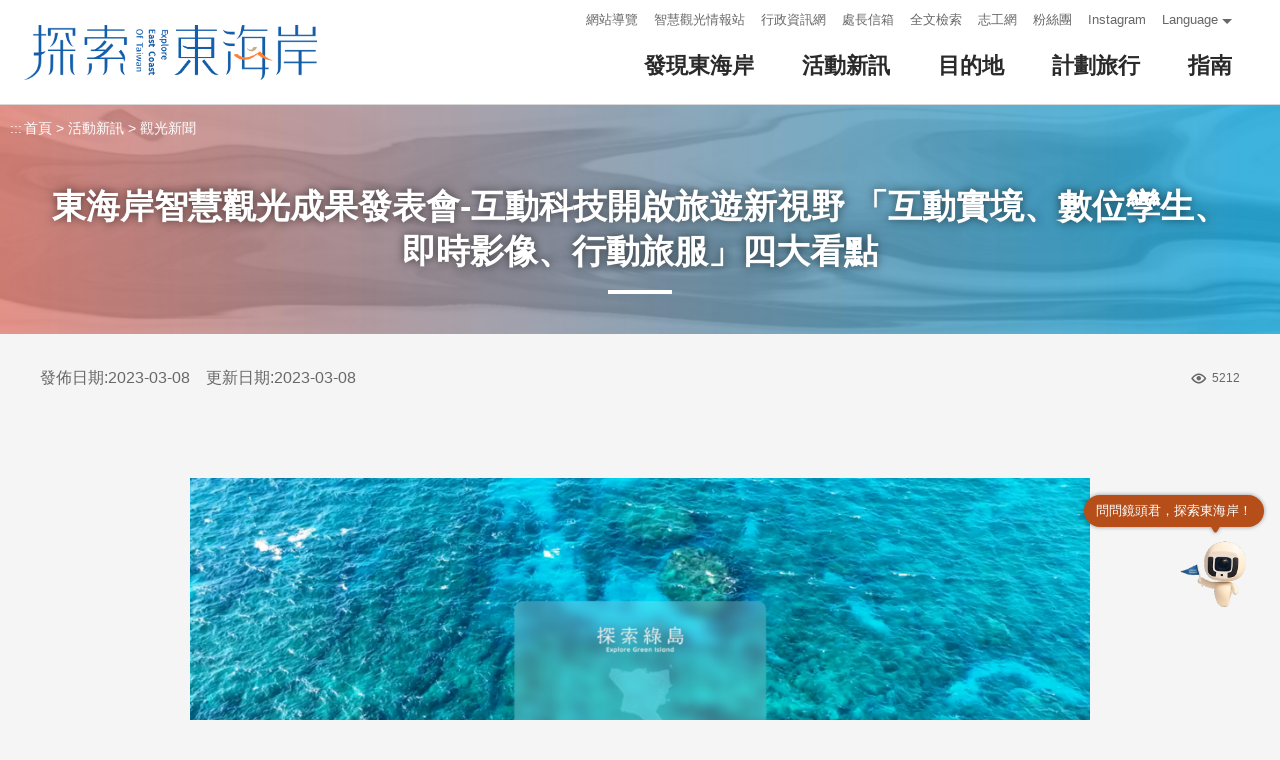

--- FILE ---
content_type: text/html; charset=utf-8
request_url: https://www.eastcoast-nsa.gov.tw/zh-tw/event/news/5284/
body_size: 12962
content:
<!DOCTYPE html><html lang="zh-tw"><head><meta charSet="utf-8"/><meta name="viewport" content="width=device-width"/><title>東海岸智慧觀光成果發表會-互動科技開啟旅遊新視野 「互動實境、數位孿生、即時影像、行動旅服」四大看點－東部海岸國家風景區觀光資訊網</title><meta name="robots" content="index,follow"/><meta name="description" content="交通部觀光局東部海岸國家風景區管理處(以下稱東管處)於3月8日(三)假富邦國際會議中心，舉辦「智慧旅行x探索東海岸」東海岸智慧觀光成果發表會，正式介紹東管處新推出的智慧觀光科技應用服務，在國境開放大力迎接國際灣光客的重要時刻，開啟觀光旅遊服務的新模式。　　東管處近年來致力於發展數位創新觀光服務，成果"/><meta property="og:title" content="東海岸智慧觀光成果發表會-互動科技開啟旅遊新視野 「互動實境、數位孿生、即時影像、行動旅服」四大看點－東部海岸國家風景區觀光資訊網"/><meta property="og:description" content="交通部觀光局東部海岸國家風景區管理處(以下稱東管處)於3月8日(三)假富邦國際會議中心，舉辦「智慧旅行x探索東海岸」東海岸智慧觀光成果發表會，正式介紹東管處新推出的智慧觀光科技應用服務，在國境開放大力迎接國際灣光客的重要時刻，開啟觀光旅遊服務的新模式。　　東管處近年來致力於發展數位創新觀光服務，成果"/><meta property="og:url" content="https://www.eastcoast-nsa.gov.tw/zh-tw/event/news/5284/"/><meta property="og:type" content="website"/><meta property="og:image" content="https://www.eastcoast-nsa.gov.tw/image/74212/1024x768"/><meta property="og:image" content="https://www.eastcoast-nsa.gov.tw/image/74213/1024x768"/><meta property="og:image" content="https://www.eastcoast-nsa.gov.tw/image/74214/1024x768"/><meta property="og:image" content="https://www.eastcoast-nsa.gov.tw/image/74215/1024x768"/><meta property="og:image" content="https://www.eastcoast-nsa.gov.tw/image/74216/1024x768"/><meta property="og:image" content="https://www.eastcoast-nsa.gov.tw/image/74217/1024x768"/><meta property="og:image" content="https://www.eastcoast-nsa.gov.tw/image/74218/1024x768"/><meta property="og:image" content="https://www.eastcoast-nsa.gov.tw/image/74219/1024x768"/><meta property="og:image" content="https://www.eastcoast-nsa.gov.tw/image/74220/1024x768"/><meta property="og:image" content="https://www.eastcoast-nsa.gov.tw/image/74221/1024x768"/><meta property="og:image" content="https://www.eastcoast-nsa.gov.tw/image/74222/1024x768"/><meta property="og:site_name" content="東部海岸國家風景區觀光資訊網"/><meta name="DC.Title" content="東海岸智慧觀光成果發表會-互動科技開啟旅遊新視野 「互動實境、數位孿生、即時影像、行動旅服」四大看點－東部海岸國家風景區觀光資訊網"/><meta name="DC.Subject" content="東海岸智慧觀光成果發表會-互動科技開啟旅遊新視野 「互動實境、數位孿生、即時影像、行動旅服」四大看點－東部海岸國家風景區觀光資訊網"/><meta name="DC.Creator" content="東部海岸國家風景區觀光資訊網"/><meta name="DC.Description" content="交通部觀光局東部海岸國家風景區管理處(以下稱東管處)於3月8日(三)假富邦國際會議中心，舉辦「智慧旅行x探索東海岸」東海岸智慧觀光成果發表會，正式介紹東管處新推出的智慧觀光科技應用服務，在國境開放大力迎接國際灣光客的重要時刻，開啟觀光旅遊服務的新模式。　　東管處近年來致力於發展數位創新觀光服務，成果"/><meta name="DC.Publisher" content="東部海岸國家風景區觀光資訊網"/><meta name="DC.Contributor" content="東部海岸國家風景區觀光資訊網"/><meta name="DC.Date" content="2026-01-20"/><meta name="DC.Type" content="網站資訊"/><meta name="DC.Identifier" content="A15010100H"/><meta name="DC.Source" content="東部海岸國家風景區觀光資訊網"/><meta name="DC.Language" content="zh-tw"/><meta name="DC.Rights" content="東部海岸國家風景區觀光資訊網"/><meta name="DC.Format" content=""/><meta name="DC.Relation" content=""/><meta name="DC.CategoryTheme" content=""/><meta name="DC.CategoryCake" content=""/><meta name="DC.CategoryService" content=""/><meta name="DC.Keywords" content=""/><meta name="next-head-count" content="39"/><link data-next-font="" rel="preconnect" href="/" crossorigin="anonymous"/><link rel="preload" href="/_next/static/css/c79d926c94f6cd73.css" as="style"/><link rel="stylesheet" href="/_next/static/css/c79d926c94f6cd73.css" data-n-g=""/><noscript data-n-css=""></noscript><script defer="" nomodule="" src="/_next/static/chunks/polyfills-c67a75d1b6f99dc8.js"></script><script src="/_next/static/chunks/webpack-b2534c19ff157b3b.js" defer=""></script><script src="/_next/static/chunks/framework-ce84985cd166733a.js" defer=""></script><script src="/_next/static/chunks/main-2dfaecbc403672b0.js" defer=""></script><script src="/_next/static/chunks/pages/_app-469691aa739bbd61.js" defer=""></script><script src="/_next/static/chunks/2962-39943e87e4385139.js" defer=""></script><script src="/_next/static/chunks/3427-644446ddbd225b62.js" defer=""></script><script src="/_next/static/chunks/pages/event/news/%5Bid%5D-c066e01b13d152fe.js" defer=""></script><script src="/_next/static/8OBLn1-hw3InkgljxxMqv/_buildManifest.js" defer=""></script><script src="/_next/static/8OBLn1-hw3InkgljxxMqv/_ssgManifest.js" defer=""></script></head><body><div id="__next"><a href="#main-content" class="acc-show-at-focus" title="跳到主要內容區塊" id="btn-main-content">跳到主要內容區塊</a><a class="absolute-top-left text-hide z-2000 pointer-events-none" title="定位點" id="top" tabindex="-1">定位點</a><header class="  header-wrapper fixed-top w-100 px-xl-3 "><div class="header d-flex justify-content-center justify-content-xl-between align-items-center h-7 h-xl-13 maw-1400px px-2 px-md-3 px-xl-0 mx-xl-auto position-relative"><h1 class="main-logo z-100"><a class="fill-parent text-hide" title="東部海岸國家風景區觀光資訊網" href="/zh-tw/">東部海岸國家風景區觀光資訊網</a></h1><div class="main-nav-wrapper mt-xl-5  "><div class="mobile-scroll-wrapper"><nav class="main-nav d-flex flex-column flex-xl-row align-items-xl-center"><ul class="d-xl-flex align-items-start-center position-relative border-top border-xl-0" id="main-nav-title-list"><li class="border-bottom border-xl-0 border-gray-300   item"><a class="h-6 h-xl-8 menu-title d-flex align-items-center justify-content-center w-100 px-2 py-1 pt-xl-0 text-decoration-none text-default fz-20px fz-xl-22px font-weight-bold" href="#"><div class="title px-xl-1 py-xl-4px rounded">發現東海岸</div><i class="icon icon-arrow-go d-xl-none ml-auto fz-18px text-secondary" aria-hidden="true"></i></a><div class="nav-sub-list justify-content-center pt-6 pb-5 py-xl-8 bg-light  false"><div class="px-2 py-3 border-bottom"><a class="d-block w-100 position-relative rounded-lg overflow-hidden text-white" title="即時東海岸 (另開視窗)" target="_blank" rel="noopener noreferrer" href="https://www.eastcoast-nsa.gov.tw/live-camera-explore/" style="padding-top:29.1545%"><video class="d-block fill-parent rounded-lg fit-cover" src="/videos/menu-explore.mp4" muted="" playsinline="" loop=""></video><div class="d-flex flex-column justify-content-center align-items-center fill-parent translate-z-0"><div class="d-flex align-items-center fz-20px font-weight-bold">即時東海岸<i class="icon icon-link-out ml-4px fz-13px" aria-hidden="true"></i></div><div class="fz-18px">帶你看見島東之美</div></div></a></div><div class="border-bottom fz-18px"><a class="text-default font-weight-bold h-6 h-xl-8 d-flex align-items-center justify-content-between w-100 px-2 py-1 text-decoration-none border-bottom border-0-last" href="/zh-tw/tai11/">台11線嚴選<i class="icon icon-arrow-go ml-auto fz-18px text-secondary" aria-hidden="true"></i></a></div><div class="border-bottom fz-18px"><div class="text-info h-6 h-xl-8 d-flex align-items-center justify-content-between w-100 px-2 py-1 text-decoration-none border-bottom border-0-last">主題網站</div><ul><li class="d-flex align-items-center border-bottom border-0-last"><a class="d-flex align-items-center h-6 pl-3 pr-2 text-default font-weight-bold" href="https://www.eastcoast-nsa.gov.tw/matterport" target="_blank" rel="noopener noreferrer"><i class="icon d-flex w-6px h-6px mr-12px bg-gray-300" aria-hidden="true"></i>走進都歷<i class="icon icon-link-out ml-1 fz-13px text-info" aria-hidden="true"></i></a></li><li class="d-flex align-items-center border-bottom border-0-last"><a class="d-flex align-items-center h-6 pl-3 pr-2 text-default font-weight-bold" href="https://www.eastcoast-nsa.gov.tw/zh-tw/explore-ecnsa/" target="_blank" rel="noopener noreferrer"><i class="icon d-flex w-6px h-6px mr-12px bg-gray-300" aria-hidden="true"></i>探索綠島<i class="icon icon-link-out ml-1 fz-13px text-info" aria-hidden="true"></i></a></li><li class="d-flex align-items-center border-bottom border-0-last"><a class="d-flex align-items-center h-6 pl-3 pr-2 text-default font-weight-bold" href="https://www.easttaiwan.net/" target="_blank" rel="noopener noreferrer"><i class="icon d-flex w-6px h-6px mr-12px bg-gray-300" aria-hidden="true"></i>東區觀光圈<i class="icon icon-link-out ml-1 fz-13px text-info" aria-hidden="true"></i></a></li><li class="d-flex align-items-center border-bottom border-0-last"><a class="d-flex align-items-center h-6 pl-3 pr-2 text-default font-weight-bold" href="https://www.eastcoast-nsa.gov.tw/teclandart/" target="_blank" rel="noopener noreferrer"><i class="icon d-flex w-6px h-6px mr-12px bg-gray-300" aria-hidden="true"></i>大地藝術節<i class="icon icon-link-out ml-1 fz-13px text-info" aria-hidden="true"></i></a></li><li class="d-flex align-items-center border-bottom border-0-last"><a class="d-flex align-items-center h-6 pl-3 pr-2 text-default font-weight-bold" href="https://www.eastcoast-nsa.gov.tw/nightvisit/" target="_blank" rel="noopener noreferrer"><i class="icon d-flex w-6px h-6px mr-12px bg-gray-300" aria-hidden="true"></i>夜訪小野柳<i class="icon icon-link-out ml-1 fz-13px text-info" aria-hidden="true"></i></a></li><li class="d-flex align-items-center border-bottom border-0-last"><a class="d-flex align-items-center h-6 pl-3 pr-2 text-default font-weight-bold" href="https://www.eastcoast-nsa.gov.tw/appreciate-ocean/" target="_blank" rel="noopener noreferrer"><i class="icon d-flex w-6px h-6px mr-12px bg-gray-300" aria-hidden="true"></i>向海致敬<i class="icon icon-link-out ml-1 fz-13px text-info" aria-hidden="true"></i></a></li><li class="d-flex align-items-center border-bottom border-0-last"><a class="d-flex align-items-center h-6 pl-3 pr-2 text-default font-weight-bold" href="https://www.eastcoast-nsa.gov.tw/greenisland" target="_blank" rel="noopener noreferrer"><i class="icon d-flex w-6px h-6px mr-12px bg-gray-300" aria-hidden="true"></i>天堂島嶼<i class="icon icon-link-out ml-1 fz-13px text-info" aria-hidden="true"></i></a></li><li class="d-flex align-items-center border-bottom border-0-last"><a class="d-flex align-items-center h-6 pl-3 pr-2 text-default font-weight-bold" href="https://jacreative.com.tw/travelinseastyle/index.php" target="_blank" rel="noopener noreferrer"><i class="icon d-flex w-6px h-6px mr-12px bg-gray-300" aria-hidden="true"></i>一烈 ! 海派過生活<i class="icon icon-link-out ml-1 fz-13px text-info" aria-hidden="true"></i></a></li><li class="d-flex align-items-center border-bottom border-0-last"><a class="d-flex align-items-center h-6 pl-3 pr-2 text-default font-weight-bold" href="/zh-tw/sustainable-travel/"><i class="icon d-flex w-6px h-6px mr-12px bg-gray-300" aria-hidden="true"></i>永續旅遊</a></li></ul></div><div class="px-2 py-3 border-bottom"><a class="d-block w-100  max-h-[100px] position-relative rounded-lg overflow-hidden text-white embed-responsive embed-responsive-21by9" title="東海岸識別標誌" href="/zh-tw/logo-intro/"><img src="/images/static/sustainable-travel/1-1-brand/menu-service.jpg" alt="東海岸識別標誌" class="d-block fill-parent rounded-lg fit-cover"/><div class="d-flex flex-column justify-content-center align-items-center fill-parent translate-z-0"><div class="d-flex align-items-center fz-20px font-weight-bold">東海岸識別標誌</div></div></a></div></div></li><li class="border-bottom border-xl-0 border-gray-300   item"><a class="h-6 h-xl-8 menu-title d-flex align-items-center justify-content-center w-100 px-2 py-1 pt-xl-0 text-decoration-none text-default fz-20px fz-xl-22px font-weight-bold" href="#"><div class="title px-xl-1 py-xl-4px rounded">活動新訊</div><i class="icon icon-arrow-go d-xl-none ml-auto fz-18px text-secondary" aria-hidden="true"></i></a><div class="nav-sub-list justify-content-center pt-6 pb-5 py-xl-8 bg-light  false"><div class="false"><div class="false"><div class="fz-18px fz-xl-20px border-bottom"><a class="d-flex align-items-center text-default font-weight-bold hover-secondary trs-all h-6 w-100 px-2 py-1 text-decoration-none border-bottom border-0-last" title="觀光新聞" href="/zh-tw/event/newslist/"><img class="d-block w-3 h-3 w-xl-10 h-xl-10 mr-2 mr-xl-0 mb-xl-2" src="/images/icons/news.png" alt=""/>觀光新聞</a></div><div class="fz-18px fz-xl-20px border-bottom"><a class="d-flex align-items-center text-default font-weight-bold hover-secondary trs-all h-6 w-100 px-2 py-1 text-decoration-none border-bottom border-0-last" title="年度活動" href="/zh-tw/event/activitylist/"><img class="d-block w-3 h-3 w-xl-10 h-xl-10 mr-2 mr-xl-0 mb-xl-2" src="/images/icons/activity.png" alt=""/>年度活動</a></div><div class="fz-18px fz-xl-20px border-bottom"><a class="d-flex align-items-center text-default font-weight-bold hover-secondary trs-all h-6 w-100 px-2 py-1 text-decoration-none border-bottom border-0-last" title="打卡情報站" href="/zh-tw/diary/"><img class="d-block w-3 h-3 w-xl-10 h-xl-10 mr-2 mr-xl-0 mb-xl-2" src="/images/icons/punch.png" alt=""/>打卡情報站</a></div><div class="fz-18px fz-xl-20px border-bottom"><a class="d-flex align-items-center text-default font-weight-bold hover-secondary trs-all h-6 w-100 px-2 py-1 text-decoration-none border-bottom border-0-last" title="東海岸熱訊" href="/zh-tw/reports/"><img class="d-block w-3 h-3 w-xl-10 h-xl-10 mr-2 mr-xl-0 mb-xl-2" src="/images/icons/reports.png" alt=""/>東海岸熱訊</a></div><div class="fz-18px fz-xl-20px border-bottom"><a class="d-flex align-items-center text-default font-weight-bold hover-secondary trs-all h-6 w-100 px-2 py-1 text-decoration-none border-bottom border-0-last" title="施工公告" href="/zh-tw/event/newslist/?category=596"><img class="d-block w-3 h-3 w-xl-10 h-xl-10 mr-2 mr-xl-0 mb-xl-2" src="/images/icons/project.png" alt=""/>施工公告</a></div></div></div></div></li><li class="border-bottom border-xl-0 border-gray-300   item"><a class="h-6 h-xl-8 menu-title d-flex align-items-center justify-content-center w-100 px-2 py-1 pt-xl-0 text-decoration-none text-default fz-20px fz-xl-22px font-weight-bold" href="#"><div class="title px-xl-1 py-xl-4px rounded">目的地</div><i class="icon icon-arrow-go d-xl-none ml-auto fz-18px text-secondary" aria-hidden="true"></i></a><div class="nav-sub-list justify-content-center pt-6 pb-5 py-xl-8 bg-light  false"><div class="fz-18px fz-xl-20px border-bottom"><a class="d-flex align-items-center h-6 w-100 px-2 py-1 text-default font-weight-bold hover-secondary trs-all text-decoration-none border-bottom border-0-last" href="/zh-tw/attractions/list/"><img class="d-block w-3 h-3 w-xl-10 h-xl-10 mr-2 mr-xl-0 mb-xl-2" src="/images/icons/attractions.png" alt=""/>景點快搜</a></div><div class="false"><div class="false"><div class="fz-18px fz-xl-20px border-bottom"><a class="d-flex align-items-center text-default font-weight-bold hover-secondary trs-all h-6 w-100 px-2 py-1 text-decoration-none border-bottom border-0-last" title="地圖查詢" href="/zh-tw/attractions/map/"><img class="d-block w-3 h-3 w-xl-10 h-xl-10 mr-2 mr-xl-0 mb-xl-2" src="/images/icons/map-search.png" alt=""/>地圖查詢</a></div><div class="fz-18px fz-xl-20px border-bottom"><a class="d-flex align-items-center text-default font-weight-bold hover-secondary trs-all h-6 w-100 px-2 py-1 text-decoration-none border-bottom border-0-last" title="遊客中心" href="/zh-tw/service/visitorcenter/"><img class="d-block w-3 h-3 w-xl-10 h-xl-10 mr-2 mr-xl-0 mb-xl-2" src="/images/icons/service-center.png" alt=""/>遊客中心</a></div><div class="fz-18px fz-xl-20px border-bottom"><a class="d-flex align-items-center text-default font-weight-bold hover-secondary trs-all h-6 w-100 px-2 py-1 text-decoration-none border-bottom border-0-last" title="露營區" href="/zh-tw/camping-area/"><img class="d-block w-3 h-3 w-xl-10 h-xl-10 mr-2 mr-xl-0 mb-xl-2" src="/images/icons/camping.png" alt=""/>露營區</a></div><div class="fz-18px fz-xl-20px border-bottom"><a class="d-flex align-items-center text-default font-weight-bold hover-secondary trs-all h-6 w-100 px-2 py-1 text-decoration-none border-bottom border-0-last" href="https://taiwanstay.net.tw/" title="台灣旅宿網 (另開視窗)" target="_blank" rel="noopener noreferrer"><img class="d-block w-3 h-3 w-xl-10 h-xl-10 mr-2 mr-xl-0 mb-xl-2" src="/images/icons/taiwanstay.png" alt=""/>台灣旅宿網</a></div></div></div></div></li><li class="border-bottom border-xl-0 border-gray-300   item"><a class="h-6 h-xl-8 menu-title d-flex align-items-center justify-content-center w-100 px-2 py-1 pt-xl-0 text-decoration-none text-default fz-20px fz-xl-22px font-weight-bold" href="#"><div class="title px-xl-1 py-xl-4px rounded">計劃旅行</div><i class="icon icon-arrow-go d-xl-none ml-auto fz-18px text-secondary" aria-hidden="true"></i></a><div class="nav-sub-list justify-content-center pt-6 pb-5 py-xl-8 bg-light  false"><div class="false"><div class="false"><div class="fz-18px fz-xl-20px border-bottom"><a class="d-flex align-items-center text-default font-weight-bold hover-secondary trs-all h-6 w-100 px-2 py-1 text-decoration-none border-bottom border-0-last" title="推薦行程" href="/zh-tw/travel/tourlist/"><img class="d-block w-3 h-3 w-xl-10 h-xl-10 mr-2 mr-xl-0 mb-xl-2" src="/images/icons/journey.png" alt=""/>推薦行程</a></div></div></div><div class="border-bottom fz-18px"><div class="text-info h-6 h-xl-8 d-flex align-items-center justify-content-between w-100 px-2 py-1 text-decoration-none border-bottom border-0-last">東海岸導覽</div><ul><li class="d-flex align-items-center border-bottom border-0-last"><a class="d-flex align-items-center h-6 pl-3 pr-2 text-default font-weight-bold" href="/zh-tw/travel/geography/"><i class="icon d-flex w-6px h-6px mr-12px bg-gray-300" aria-hidden="true"></i>地理環境</a></li><li class="d-flex align-items-center border-bottom border-0-last"><a class="d-flex align-items-center h-6 pl-3 pr-2 text-default font-weight-bold" href="/zh-tw/travel/ecology/"><i class="icon d-flex w-6px h-6px mr-12px bg-gray-300" aria-hidden="true"></i>自然生態</a></li><li class="d-flex align-items-center border-bottom border-0-last"><a class="d-flex align-items-center h-6 pl-3 pr-2 text-default font-weight-bold" href="/zh-tw/travel/history/"><i class="icon d-flex w-6px h-6px mr-12px bg-gray-300" aria-hidden="true"></i>歷史足跡</a></li><li class="d-flex align-items-center border-bottom border-0-last"><a class="d-flex align-items-center h-6 pl-3 pr-2 text-default font-weight-bold" href="/zh-tw/travel/culture/"><i class="icon d-flex w-6px h-6px mr-12px bg-gray-300" aria-hidden="true"></i>人文風采</a></li><li class="d-flex align-items-center border-bottom border-0-last"><a class="d-flex align-items-center h-6 pl-3 pr-2 text-default font-weight-bold" href="/zh-tw/travel/localdelicacies/"><i class="icon d-flex w-6px h-6px mr-12px bg-gray-300" aria-hidden="true"></i>在地特產</a></li></ul></div><div class="false"><div class="h-6 d-flex align-items-center justify-content-between w-100 px-2 py-1 mb-xl-3 text-decoration-none border-bottom border-0-last text-info fz-18px fz-xl-24px">台11線攻略</div><div class="false"><div class="fz-18px border-bottom"><a class="d-flex align-items-center font-weight-bold hover-secondary trs-all h-6 w-100 pl-3 pr-2 py-1 text-decoration-none border-bottom border-0-last text-default" title="最夯花蓮10大打卡點" href="/zh-tw/travel/check-in-hualien/"><i class="icon d-flex w-6px h-6px mr-12px bg-gray-300" aria-hidden="true"></i><div class="false">最夯花蓮10大打卡點</div></a></div><div class="fz-18px border-bottom"><a class="d-flex align-items-center font-weight-bold hover-secondary trs-all h-6 w-100 pl-3 pr-2 py-1 text-decoration-none border-bottom border-0-last text-default" title="絕美台東10大打卡點" href="/zh-tw/travel/check-in-taitung/"><i class="icon d-flex w-6px h-6px mr-12px bg-gray-300" aria-hidden="true"></i><div class="false">絕美台東10大打卡點</div></a></div><div class="fz-18px border-bottom"><a class="d-flex align-items-center font-weight-bold hover-secondary trs-all h-6 w-100 pl-3 pr-2 py-1 text-decoration-none border-bottom border-0-last text-default" title="日出月升盤點 TOP5" href="/zh-tw/travel/sunrise/"><i class="icon d-flex w-6px h-6px mr-12px bg-gray-300" aria-hidden="true"></i><div class="false">日出月升盤點 TOP5</div></a></div><div class="fz-18px border-bottom"><a class="d-flex align-items-center font-weight-bold hover-secondary trs-all h-6 w-100 pl-3 pr-2 py-1 text-decoration-none border-bottom border-0-last text-default" title="一日玩東海岸" href="/zh-tw/travel/one-day-trip-east-coast/"><i class="icon d-flex w-6px h-6px mr-12px bg-gray-300" aria-hidden="true"></i><div class="false">一日玩東海岸</div></a></div><div class="fz-18px border-bottom"><a class="d-flex align-items-center font-weight-bold hover-secondary trs-all h-6 w-100 pl-3 pr-2 py-1 text-decoration-none border-bottom border-0-last text-default" title="部落觀光" href="/zh-tw/tai11/tribe/"><i class="icon d-flex w-6px h-6px mr-12px bg-gray-300" aria-hidden="true"></i><div class="false">部落觀光</div></a></div><div class="fz-18px border-bottom"><a class="d-flex align-items-center font-weight-bold hover-secondary trs-all h-6 w-100 pl-3 pr-2 py-1 text-decoration-none border-bottom border-0-last text-default" title="台灣好行 (另開視窗)" target="_blank" rel="noopener noreferrer" href="https://www.hodiway.com/tw/line1.php"><i class="icon d-flex w-6px h-6px mr-12px bg-gray-300" aria-hidden="true"></i><div class="false">台灣好行</div></a></div><div class="fz-18px border-bottom"><a class="d-flex align-items-center font-weight-bold hover-secondary trs-all h-6 w-100 pl-3 pr-2 py-1 text-decoration-none border-bottom border-0-last text-default" title="台灣觀巴 (另開視窗)" target="_blank" rel="noopener noreferrer" href="https://www.taiwantourbus.com.tw/C/tw/twbus-home/route?type=3"><i class="icon d-flex w-6px h-6px mr-12px bg-gray-300" aria-hidden="true"></i><div class="false">台灣觀巴</div></a></div></div></div></div></li><li class="border-bottom border-xl-0 border-gray-300   item"><a class="h-6 h-xl-8 menu-title d-flex align-items-center justify-content-center w-100 px-2 py-1 pt-xl-0 text-decoration-none text-default fz-20px fz-xl-22px font-weight-bold" href="#"><div class="title px-xl-1 py-xl-4px rounded">指南</div><i class="icon icon-arrow-go d-xl-none ml-auto fz-18px text-secondary" aria-hidden="true"></i></a><div class="nav-sub-list justify-content-center pt-6 pb-5 py-xl-8 bg-light  false"><div class="px-2 py-3 border-bottom"><a class="d-block w-100 position-relative rounded-lg overflow-hidden text-white" title="LIVE 即時影像" style="padding-top:29.1545%" href="/zh-tw/service/live-camera-list/"><video class="d-block fill-parent rounded-lg fit-cover" src="/videos/menu-service.mp4" muted="" playsinline="" loop=""></video><div class="d-flex flex-column justify-content-center align-items-center fill-parent translate-z-0"><div class="d-flex align-items-center fz-20px font-weight-bold">LIVE 即時影像</div></div></a></div><div class="border-bottom fz-18px"><div class="text-info h-6 h-xl-8 d-flex align-items-center justify-content-between w-100 px-2 py-1 text-decoration-none border-bottom border-0-last">看見東海岸</div><ul><li class="d-flex align-items-center border-bottom border-0-last"><a class="d-flex align-items-center h-6 pl-3 pr-2 text-default font-weight-bold" href="/zh-tw/service/publication/"><i class="icon d-flex w-6px h-6px mr-12px bg-gray-300" aria-hidden="true"></i>文宣出版品</a></li><li class="d-flex align-items-center border-bottom border-0-last"><a class="d-flex align-items-center h-6 pl-3 pr-2 text-default font-weight-bold" href="/zh-tw/service/albumlist/"><i class="icon d-flex w-6px h-6px mr-12px bg-gray-300" aria-hidden="true"></i>相簿分享</a></li><li class="d-flex align-items-center border-bottom border-0-last"><a class="d-flex align-items-center h-6 pl-3 pr-2 text-default font-weight-bold" href="/zh-tw/service/filmcategory/"><i class="icon d-flex w-6px h-6px mr-12px bg-gray-300" aria-hidden="true"></i>影音欣賞</a></li></ul></div><div class="border-bottom fz-18px"><div class="text-info h-6 h-xl-8 d-flex align-items-center justify-content-between w-100 px-2 py-1 text-decoration-none border-bottom border-0-last">交通指南</div><ul><li class="d-flex align-items-center border-bottom border-0-last"><a class="d-flex align-items-center h-6 pl-3 pr-2 text-default font-weight-bold" href="/zh-tw/service/bus/"><i class="icon d-flex w-6px h-6px mr-12px bg-gray-300" aria-hidden="true"></i>大眾運輸</a></li><li class="d-flex align-items-center border-bottom border-0-last"><a class="d-flex align-items-center h-6 pl-3 pr-2 text-default font-weight-bold" href="/zh-tw/service/driving/"><i class="icon d-flex w-6px h-6px mr-12px bg-gray-300" aria-hidden="true"></i>開車</a></li><li class="d-flex align-items-center border-bottom border-0-last"><a class="d-flex align-items-center h-6 pl-3 pr-2 text-default font-weight-bold" href="/zh-tw/service/railway/"><i class="icon d-flex w-6px h-6px mr-12px bg-gray-300" aria-hidden="true"></i>火車</a></li><li class="d-flex align-items-center border-bottom border-0-last"><a class="d-flex align-items-center h-6 pl-3 pr-2 text-default font-weight-bold" href="/zh-tw/service/ferry/"><i class="icon d-flex w-6px h-6px mr-12px bg-gray-300" aria-hidden="true"></i>客船</a></li><li class="d-flex align-items-center border-bottom border-0-last"><a class="d-flex align-items-center h-6 pl-3 pr-2 text-default font-weight-bold" href="/zh-tw/service/aviation/"><i class="icon d-flex w-6px h-6px mr-12px bg-gray-300" aria-hidden="true"></i>航空</a></li><li class="d-flex align-items-center border-bottom border-0-last"><a class="d-flex align-items-center h-6 pl-3 pr-2 text-default font-weight-bold" href="/zh-tw/service/traffic/"><i class="icon d-flex w-6px h-6px mr-12px bg-gray-300" aria-hidden="true"></i>交通疏導</a></li></ul></div><div class="border-bottom fz-18px"><div class="text-info h-6 h-xl-8 d-flex align-items-center justify-content-between w-100 px-2 py-1 text-decoration-none border-bottom border-0-last">旅遊資訊</div><ul><li class="d-flex align-items-center border-bottom border-0-last"><a class="d-flex align-items-center h-6 pl-3 pr-2 text-default font-weight-bold" href="/zh-tw/service/faqlist/"><i class="icon d-flex w-6px h-6px mr-12px bg-gray-300" aria-hidden="true"></i>常見問題</a></li><li class="d-flex align-items-center border-bottom border-0-last"><a class="d-flex align-items-center h-6 pl-3 pr-2 text-default font-weight-bold" href="/zh-tw/service/surveylist/"><i class="icon d-flex w-6px h-6px mr-12px bg-gray-300" aria-hidden="true"></i>問卷調查</a></li><li class="d-flex align-items-center border-bottom border-0-last"><a class="d-flex align-items-center h-6 pl-3 pr-2 text-default font-weight-bold" href="/zh-tw/service/links/"><i class="icon d-flex w-6px h-6px mr-12px bg-gray-300" aria-hidden="true"></i>好站連結</a></li><li class="d-flex align-items-center border-bottom border-0-last"><a class="d-flex align-items-center h-6 pl-3 pr-2 text-default font-weight-bold" href="/zh-tw/service/bilingualglossary/"><i class="icon d-flex w-6px h-6px mr-12px bg-gray-300" aria-hidden="true"></i>雙語詞彙</a></li><li class="d-flex align-items-center border-bottom border-0-last"><a class="d-flex align-items-center h-6 pl-3 pr-2 text-default font-weight-bold" href="/zh-tw/service/traveltips/"><i class="icon d-flex w-6px h-6px mr-12px bg-gray-300" aria-hidden="true"></i>旅遊安全須知</a></li><li class="d-flex align-items-center border-bottom border-0-last"><a class="d-flex align-items-center h-6 pl-3 pr-2 text-default font-weight-bold" href="/files/i-center.pdf" target="_blank" rel="noopener noreferrer"><i class="icon d-flex w-6px h-6px mr-12px bg-gray-300" aria-hidden="true"></i>借問站資訊<i class="icon icon-link-out ml-1 fz-13px text-info" aria-hidden="true"></i></a></li><li class="d-flex align-items-center border-bottom border-0-last"><a class="d-flex align-items-center h-6 pl-3 pr-2 text-default font-weight-bold" href="https://www.taiwan.net.tw/m1.aspx?sNo=0020023" target="_blank" rel="noopener noreferrer"><i class="icon d-flex w-6px h-6px mr-12px bg-gray-300" aria-hidden="true"></i>穆斯林友善環境<i class="icon icon-link-out ml-1 fz-13px text-info" aria-hidden="true"></i></a></li></ul></div><div class="border-bottom fz-18px"><div class="text-info h-6 h-xl-8 d-flex align-items-center justify-content-between w-100 px-2 py-1 text-decoration-none border-bottom border-0-last">線上服務</div><ul><li class="d-flex align-items-center border-bottom border-0-last"><a class="d-flex align-items-center h-6 pl-3 pr-2 text-default font-weight-bold" href="/zh-tw/service/activitylist/"><i class="icon d-flex w-6px h-6px mr-12px bg-gray-300" aria-hidden="true"></i>預約申請</a></li><li class="d-flex align-items-center border-bottom border-0-last"><a class="d-flex align-items-center h-6 pl-3 pr-2 text-default font-weight-bold" href="/zh-tw/online-reservation/"><i class="icon d-flex w-6px h-6px mr-12px bg-gray-300" aria-hidden="true"></i>線上表單</a></li><li class="d-flex align-items-center border-bottom border-0-last"><a class="d-flex align-items-center h-6 pl-3 pr-2 text-default font-weight-bold" href="/zh-tw/service/suggestionmenu/"><i class="icon d-flex w-6px h-6px mr-12px bg-gray-300" aria-hidden="true"></i>處長信箱</a></li><li class="d-flex align-items-center border-bottom border-0-last"><a class="d-flex align-items-center h-6 pl-3 pr-2 text-default font-weight-bold" href="/zh-tw/lost-property/"><i class="icon d-flex w-6px h-6px mr-12px bg-gray-300" aria-hidden="true"></i>遺失物公告</a></li><li class="d-flex align-items-center border-bottom border-0-last"><a class="d-flex align-items-center h-6 pl-3 pr-2 text-default font-weight-bold" href="/zh-tw/maintenance/terms/"><i class="icon d-flex w-6px h-6px mr-12px bg-gray-300" aria-hidden="true"></i>設施報修</a></li></ul></div></div></li></ul><div class="d-xl-none py-3 px-2"><ul><li class="mb-3 mb-0-last"><a class="d-flex align-items-center text-default" title="【Nga&#x27;ayho】你好，東海岸 (另開視窗)" target="_blank" rel="noopener noreferrer" href="https://www.facebook.com/ecnsa"><i class="icon icon-facebook-circle text-facebook fz-18px w-3 h-3  mr-1 text-info" aria-hidden="true"></i>【Nga&#x27;ayho】你好，東海岸</a></li><li class="mb-3 mb-0-last"><a class="d-flex align-items-center text-default" title="【Nga&#x27;ayho】你好，東海岸官方IG (另開視窗)" target="_blank" rel="noopener noreferrer" href="https://www.instagram.com/ecnsa/"><i class="icon icon-instagram text-instagram fz-18px w-3 h-3  mr-1 text-info" aria-hidden="true"></i>【Nga&#x27;ayho】你好，東海岸官方IG</a></li><li class="mb-3 mb-0-last"><a class="d-flex align-items-center text-default" title="智慧觀光情報站" href="/zh-tw/crowd-flow/"><i class="icon icon-info-fill fz-18px w-3 h-3  mr-1 text-info" aria-hidden="true"></i>智慧觀光情報站</a></li><li class="mb-3 mb-0-last"><a class="d-flex align-items-center text-default" title="行政資訊網 (另開視窗)" target="_blank" rel="noopener noreferrer" href="https://admin.taiwan.net.tw/eastcoast-nsa/"><i class="icon icon-link-out fz-16px w-3 h-3  mr-1 text-info" aria-hidden="true"></i>行政資訊網</a></li><li class="mb-3 mb-0-last"><a class="d-flex align-items-center text-default" title="志工網 (另開視窗)" target="_blank" rel="noopener noreferrer" href="https://www.eastcoast-nsa.gov.tw/volunteer"><i class="icon icon-link-out fz-16px w-3 h-3  mr-1 text-info" aria-hidden="true"></i>志工網</a></li></ul></div><div class="d-xl-none px-2 py-3 border-top"><ul class="row g-2"><li class="col-6"><a class="btn w-100 h-6 rounded" href="/en/">English</a></li><li class="col-6"><a class="btn w-100 h-6 rounded" href="/ja/">日本語</a></li></ul></div></nav><div class="pointer-events-none d-xl-none menu-breadcrumb bg-white border-top overflow-hidden z-100 trs-all border-bottom"><nav class="breadcrumb-nav d-flex align-items-center h-6"><button class="btn w-6 h-6 bg-none rounded-0 border-bottom-0 border-top-0 border-top-0 border-right"><i class="icon icon-arrow-back fz-18px text-secondary"></i><span class="sr-only">返回</span></button><span class="current d-flex align-items-center fz-20px ml-2 font-weight-bold"></span></nav></div></div></div><div class="mobile-nav-close-mask d-xl-none"></div><button class="btn btn-open-menu w-6 h-6 border-0 bg-none d-xl-none m-4px absolute-top-right z-2000" aria-expanded="false"><svg fill="var(--button-color)" class="w-100 h-100" viewBox="0 0 100 100"><rect class="line top" width="80" height="10" x="10" y="27" rx="5"></rect><rect class="line bottom" width="80" height="10" x="10" y="63" rx="5"></rect></svg><div class="sr-only">開啟</div></button></div></header><div class="absolute-top-left w-1 h-1 z-99999 mt-6 mt-xl-12 pointer-events-none"></div><a class="absolute-top-left text-hide z-2000 pointer-events-none" title="主要內容區塊" id="main-content" tabindex="-1">主要內容區塊</a><noscript><div class="mt-7 mt-xl-13 bg-light text-secondary p-2 fz-20px font-weight-bold text-center position-relative z-100">你的瀏覽器並未啟動 Javascript，請啟動瀏覽器的JavaScript或是升級成可執行 JavaScript的瀏覽器，以便正常使用網頁功能。</div></noscript><main class="min-vh-100 mx-auto px-2 px-md-3 px-xl-5 pt-7 pt-xl-13 position-relative"><div><section class="d-flex align-items-center full-width position-relative bg-info"><div class="fill-parent bg-hero-center d-block" style="background-image:url(/images/banner/banner-init.jpg)"></div><div class="position-relative w-100 maw-1200px mx-auto pt-7 pt-md-13px pt-xl-10 pb-3 pb-xl-5 z-10 text-white mih-190px d-flex align-items-center justify-content-center"><div class="mt-auto d-block"><h2 class="mb-2 fz-30px fz-xl-34px font-weight-bold text-shadow-title text-center">東海岸智慧觀光成果發表會-互動科技開啟旅遊新視野 「互動實境、數位孿生、即時影像、行動旅服」四大看點</h2><div class="w-8 h-4px bg-white mx-auto"></div></div></div><div class="w-100 absolute-top-left z-1000 px-2 px-md-3"><div class="maw-1600px mx-auto"><div class="breadcrumbs py-1 full-width text-center text-white"><div class="d-flex align-items-center h-4 maw-1600px mx-auto fz-14px"><a accessKey="C" href="#" title="中間定位點(C)" class="d-none d-xl-block w-2 ml-n2 text-inherit">:::</a><ul class="d-flex"><li class="d-flex crumb"><a class="text-inherit hover-primary trs-all" href="/zh-tw/"><div class="hover-secondary">首頁</div></a></li><li class="d-flex crumb">活動新訊</li><li class="d-flex crumb"><a class="text-inherit hover-primary trs-all" href="/zh-tw/event/newslist/"><div class="hover-secondary">觀光新聞</div></a></li></ul></div></div></div></div></section><div class="mx-auto maw-1600px"><section class="mx-auto maw-1200px"><div class="d-flex justify-content-between align-items-center py-2 py-md-20px py-xl-4"><div class="d-flex"><div class="text-info fz-13px fz-xl-16px mr-1 mr-md-2">更新日期<!-- -->:<!-- -->2023-03-08</div></div><div class="h-3 d-flex align-items-center text-info align-self-end fz-12px"><i class="icon icon-view fz-15px h-2 mr-6px" aria-hidden="true"></i><div class="sr-only">人氣</div>5212</div></div></section><section class="mx-auto maw-900px"><div class="manual-script-blk pt-3 pt-xl-5 pb-5 pb-xl-8 fz-16px fz-xl-18px line-height-ad border-bottom"><img alt="天堂島嶼-虛擬實境徜徉絕美綠島1" id="img-74212-1678094393483" src="https://www.eastcoast-nsa.gov.tw/Image/74212/?r=1678094393483" style="width: 100%; max-width: 760px;"><br>
交通部觀光局東部海岸國家風景區管理處(以下稱東管處)於3月8日(三)假富邦國際會議中心，舉辦「智慧旅行 x 探索東海岸」東海岸智慧觀光成果發表會，正式介紹東管處新推出的智慧觀光科技應用服務，在國境開放大力迎接國際灣光客的重要時刻，開啟觀光旅遊服務的新模式。<br>
　　東管處近年來致力於發展數位創新觀光服務，成果斐然。主要內容有四大亮點，分別為『天堂島嶼-Gigapixels綠島旅遊互動實境體驗』、『都歷遊客中心-觀光數位孿生Digital Twin互動導覽』、『4K觀光即時影像』、『東海岸PWA行動旅服』，滿足國內外旅客在旅行前中後的各項需求。<br>
<br>
<img alt="天堂島嶼-虛擬實境徜徉絕美綠島2" id="img-74213-1678094400459" src="https://www.eastcoast-nsa.gov.tw/Image/74213/?r=1678094400459" style="width: 100%; max-width: 760px;"><br>
<strong>『天堂島嶼-Gigapixels互動實境』，展現綠島細膩風貌</strong><br>
720VR虛擬實境體驗在現今觀光行銷推廣逐漸成為趨勢，東管處亦運用此技術提供遊客如親臨實境般的感受。透過全景空拍、Gigapixels互動虛擬實境方式，以解析度高達3.2億畫素（較傳統平台提升5倍）畫面，將綠島8大遊客必訪景點，結合自然景致、日出星空、潛水遊憩、自然探索&hellip;等主題，真實呈現於觀眾面前，並以中英雙語導覽，讓遊客深入淺出了解綠島自然人文的故事。<br>
民眾可身歷其境般站在牛頭山大草原上迎接璀璨日出、深潛入柴口海底世界與海龜同遊、漫步大白鯊潔淨沙灘享受南島的悠閒與浪漫，體驗綠島天堂島嶼的純淨與自然。<br>
<br>
<br>
<img alt="都歷遊客中心-線上漫走2" id="img-74217-1678094409099" src="https://www.eastcoast-nsa.gov.tw/Image/74217/?r=1678094409099" style="width: 100%; max-width: 760px;"><br>
<strong>『都歷遊客中心-觀光數位孿生Digital Twin互動導覽』</strong><br>
在東海岸大地藝術節最重要的場域－都歷遊客中心，東管處運用數位孿生互動虛擬實境技術，透過720全景掃描及光達技術，訪客在億萬解析度的互動虛擬實境中，除可多角度瀏覽整個遊客中心的3D場域結構，並可自由無死角地暢遊場館內各區不同主題的藝術展覽，還能隨意縮放畫面，近距離欣賞作品細節或閱讀圖文介紹，輔以中、英、日、韓、美（阿美族語）多語的影音解說，讓各國旅客都能有機會欣賞欣賞及了解東海岸藝術家的創作及理念，並可「先走過，更心動」，醞釀、規劃實際親臨現場的旅程。<br>
<br>
<br>
<img alt="東海岸4K即時影像2" id="img-74218-1678094460634" src="https://www.eastcoast-nsa.gov.tw/Image/74218/?r=1678094460634" style="width: 100%; max-width: 760px;"><br>
<strong>『東海岸驚喜不間斷』-觀光即時影像話題質量、數量雙冠</strong><br>
東管處目前於東海岸沿線重要景區包括綠島，共設立10支4K高畫質觀光即時影像，24小時直播東海岸真實景致。自上線以來，總觀看次數突破1,100萬人次，觀看時間突破80萬小時，其中境外瀏覽比例高達22%，包括日本、南韓、美國、俄羅斯&hellip;等客群朋友，一同見證台灣東海岸之美。<br>
最新架設的即時影像鏡頭位於綠島的帆船鼻，透過鏡頭可欣賞到碧綠的大草坪映襯著蔚藍的海水，白色海浪拍打著黑色群礁海岸，也可看到遊客們浸泡在朝日溫泉的海水中，迎接清晨的第一道曙光。<br>
東海岸YT頻道內更精選了東海岸許多絕美感動，甚至稀有罕見的珍貴畫面，包括東海岸的日出月昇、銀河星空、星鏈流星、閃電雨瀑，甚至還有地震瞬間、猴群出沒、燕鷗群飛，以及火箭殘骸掉落、紅色精靈瞬態發光、月蝕全記錄等等特殊畫面，獲得民眾熱烈迴響及媒體的大量引用及報導。<br>
即時影像方便遊客出遊前掌握景點現況，預先了解景點的天候、人潮、海象、日景等，做好出遊的準備，安全又盡興；回程後亦可藉由即時影像，回憶或截圖東海岸之美，醞釀下次再訪的動機。<br>
<br>
<br>
<img alt="東海岸PWA行動旅服系統" id="img-74220-1678095178816" src="https://www.eastcoast-nsa.gov.tw/Image/74220/?r=1678095178816" style="width: 100%; max-width: 760px;"><br>
<br>
<strong>智慧觀光帶著走-『PWA行動旅服』解決旅行中的大小事</strong><br>
東海岸PWA行動旅服，以遊客需求為出發，提供行動適地服務，依據天時（時間、天氣、狀態）、地利（定位、區域）、人合（個人偏好、分眾需求），建置中英日三種語系，給予國內外旅客更精準、更個人化的旅遊指引。遊客到訪花東，經由LBS定位，可快速獲得周邊食、宿、遊、購、行資訊，以及即時天氣、交通、主題旅遊指引、熱門行程推薦等精彩內容，提供具體且豐富的旅遊靈感，為自己訂作專屬行程。同時旅途中所需之即時天氣、航班、災害預警、超商、加油站、公車、廁所，以及Google Place客觀評價等資訊，全都由東海岸PWA行動旅服一手包辦，輕鬆解決旅行中的各種問題。<br>
&nbsp;&nbsp;<br>
<br>
<img alt="發表會現場" id="img-74221-1678248924630" src="https://www.eastcoast-nsa.gov.tw/Image/74221/?r=1678248924630" style="width: 100%; max-width: 762px;"><img alt="發表會現場互動體驗" id="img-74222-1678248925935" src="https://www.eastcoast-nsa.gov.tw/Image/74222/?r=1678248925935" style="width: 100%; max-width: 762px;"><br>
東海岸智慧觀光成果發表會會場將設有體驗區，提供全新1000R 55吋全曲面螢幕及互動VR眼鏡，貴賓可身歷其境感受天堂島嶼綠島之美、造訪東海岸最重要的藝術場域－都歷遊客中心，透過高解析度4K即時影像，看見大石鼻山魔幻星空，以及加路蘭浪漫月升。東管處表示，今年還會將有更多創新服務陸續上線，透過智慧觀光服務的導入，持續為東海岸及台灣觀光加值，讓東海岸的山海魅力跨越國境，感動全球旅客。</div><section class="py-5 py-xl-8 border-bottom"><div class="fz-20px fz-xl-24px font-weight-bold text-dark"><div class="w-5 h-4px bg-primary mb-1"></div><span class="">相關連結</span></div><ul class="d-flex flex-wrap mt-2 fz-xl-18px"><li class="mt-1 mr-2 mr-0-last"><a href="https://www.eastcoast-nsa.gov.tw/pwa/" title="東海岸行動旅服另開視窗" target="_blank" rel="noopener noreferrer" class="d-flex align-items-center hover-secondary trs-all text-dark"><span class="underline-secondary">東海岸行動旅服</span><i class="icon icon-link-out ml-4px text-secondary fz-16px" aria-hidden="true"></i></a></li><li class="mt-1 mr-2 mr-0-last"><a href="https://www.eastcoast-nsa.gov.tw/immersive/" title="線上遊綠島另開視窗" target="_blank" rel="noopener noreferrer" class="d-flex align-items-center hover-secondary trs-all text-dark"><span class="underline-secondary">線上遊綠島</span><i class="icon icon-link-out ml-4px text-secondary fz-16px" aria-hidden="true"></i></a></li><li class="mt-1 mr-2 mr-0-last"><a href="https://www.eastcoast-nsa.gov.tw/matterport/" title="線上漫走都歷遊客中心另開視窗" target="_blank" rel="noopener noreferrer" class="d-flex align-items-center hover-secondary trs-all text-dark"><span class="underline-secondary">線上漫走都歷遊客中心</span><i class="icon icon-link-out ml-4px text-secondary fz-16px" aria-hidden="true"></i></a></li><li class="mt-1 mr-2 mr-0-last"><a href="https://www.eastcoast-nsa.gov.tw/zh-tw/service/live-camera-list" title="4K即時影像探索東海岸另開視窗" target="_blank" rel="noopener noreferrer" class="d-flex align-items-center hover-secondary trs-all text-dark"><span class="underline-secondary">4K即時影像探索東海岸</span><i class="icon icon-link-out ml-4px text-secondary fz-16px" aria-hidden="true"></i></a></li></ul></section><section class="py-5 py-xl-8 border-bottom"><div class="fz-20px fz-xl-24px font-weight-bold text-dark"><div class="w-5 h-4px bg-primary mb-1"></div><span class="">相關照片</span></div><ul class="row g-2 mt-2"><li class="col-6 col-md-4"><a class="hover-thumb-scale" href="https://www.eastcoast-nsa.gov.tw/image/74212/480x360" title="天堂島嶼-虛擬實境徜徉絕美綠島1另開視窗" target="_blank" rel="noopener noreferrer"><div class="thumb-frame embed-responsive bg-placeholder embed-responsive-4by3  rounded-16px"><img src="https://www.eastcoast-nsa.gov.tw/image/74212/480x360" alt="天堂島嶼-虛擬實境徜徉絕美綠島1" class="thumb embed-responsive-item trs-all fit-cover rounded-inherit"/></div></a></li><li class="col-6 col-md-4"><a class="hover-thumb-scale" href="https://www.eastcoast-nsa.gov.tw/image/74213/480x360" title="天堂島嶼-虛擬實境徜徉絕美綠島2另開視窗" target="_blank" rel="noopener noreferrer"><div class="thumb-frame embed-responsive bg-placeholder embed-responsive-4by3  rounded-16px"><img src="https://www.eastcoast-nsa.gov.tw/image/74213/480x360" alt="天堂島嶼-虛擬實境徜徉絕美綠島2" class="thumb embed-responsive-item trs-all fit-cover rounded-inherit"/></div></a></li><li class="col-6 col-md-4"><a class="hover-thumb-scale" href="https://www.eastcoast-nsa.gov.tw/image/74214/480x360" title="東海岸PWA行動旅服系統1另開視窗" target="_blank" rel="noopener noreferrer"><div class="thumb-frame embed-responsive bg-placeholder embed-responsive-4by3  rounded-16px"><img src="https://www.eastcoast-nsa.gov.tw/image/74214/480x360" alt="東海岸PWA行動旅服系統1" class="thumb embed-responsive-item trs-all fit-cover rounded-inherit"/></div></a></li><li class="col-6 col-md-4"><a class="hover-thumb-scale" href="https://www.eastcoast-nsa.gov.tw/image/74215/480x360" title="東海岸PWA行動旅服系統2另開視窗" target="_blank" rel="noopener noreferrer"><div class="thumb-frame embed-responsive bg-placeholder embed-responsive-4by3  rounded-16px"><img src="https://www.eastcoast-nsa.gov.tw/image/74215/480x360" alt="東海岸PWA行動旅服系統2" class="thumb embed-responsive-item trs-all fit-cover rounded-inherit"/></div></a></li><li class="col-6 col-md-4"><a class="hover-thumb-scale" href="https://www.eastcoast-nsa.gov.tw/image/74216/480x360" title="都歷遊客中心-線上漫走1另開視窗" target="_blank" rel="noopener noreferrer"><div class="thumb-frame embed-responsive bg-placeholder embed-responsive-4by3  rounded-16px"><img src="https://www.eastcoast-nsa.gov.tw/image/74216/480x360" alt="都歷遊客中心-線上漫走1" class="thumb embed-responsive-item trs-all fit-cover rounded-inherit"/></div></a></li><li class="col-6 col-md-4"><a class="hover-thumb-scale" href="https://www.eastcoast-nsa.gov.tw/image/74217/480x360" title="都歷遊客中心-線上漫走2另開視窗" target="_blank" rel="noopener noreferrer"><div class="thumb-frame embed-responsive bg-placeholder embed-responsive-4by3  rounded-16px"><img src="https://www.eastcoast-nsa.gov.tw/image/74217/480x360" alt="都歷遊客中心-線上漫走2" class="thumb embed-responsive-item trs-all fit-cover rounded-inherit"/></div></a></li><li class="col-6 col-md-4"><a class="hover-thumb-scale" href="https://www.eastcoast-nsa.gov.tw/image/74218/480x360" title="東海岸4K即時影像2另開視窗" target="_blank" rel="noopener noreferrer"><div class="thumb-frame embed-responsive bg-placeholder embed-responsive-4by3  rounded-16px"><img src="https://www.eastcoast-nsa.gov.tw/image/74218/480x360" alt="東海岸4K即時影像2" class="thumb embed-responsive-item trs-all fit-cover rounded-inherit"/></div></a></li><li class="col-6 col-md-4"><a class="hover-thumb-scale" href="https://www.eastcoast-nsa.gov.tw/image/74219/480x360" title="東海岸PWA行動旅服系統另開視窗" target="_blank" rel="noopener noreferrer"><div class="thumb-frame embed-responsive bg-placeholder embed-responsive-4by3  rounded-16px"><img src="https://www.eastcoast-nsa.gov.tw/image/74219/480x360" alt="東海岸PWA行動旅服系統" class="thumb embed-responsive-item trs-all fit-cover rounded-inherit"/></div></a></li><li class="col-6 col-md-4"><a class="hover-thumb-scale" href="https://www.eastcoast-nsa.gov.tw/image/74220/480x360" title="東海岸PWA行動旅服系統另開視窗" target="_blank" rel="noopener noreferrer"><div class="thumb-frame embed-responsive bg-placeholder embed-responsive-4by3  rounded-16px"><img src="https://www.eastcoast-nsa.gov.tw/image/74220/480x360" alt="東海岸PWA行動旅服系統" class="thumb embed-responsive-item trs-all fit-cover rounded-inherit"/></div></a></li><li class="col-6 col-md-4"><a class="hover-thumb-scale" href="https://www.eastcoast-nsa.gov.tw/image/74221/480x360" title="發表會現場另開視窗" target="_blank" rel="noopener noreferrer"><div class="thumb-frame embed-responsive bg-placeholder embed-responsive-4by3  rounded-16px"><img src="https://www.eastcoast-nsa.gov.tw/image/74221/480x360" alt="發表會現場" class="thumb embed-responsive-item trs-all fit-cover rounded-inherit"/></div></a></li><li class="col-6 col-md-4"><a class="hover-thumb-scale" href="https://www.eastcoast-nsa.gov.tw/image/74222/480x360" title="發表會現場互動體驗另開視窗" target="_blank" rel="noopener noreferrer"><div class="thumb-frame embed-responsive bg-placeholder embed-responsive-4by3  rounded-16px"><img src="https://www.eastcoast-nsa.gov.tw/image/74222/480x360" alt="發表會現場互動體驗" class="thumb embed-responsive-item trs-all fit-cover rounded-inherit"/></div></a></li></ul></section><div class="position-relative"><div class="z-2000 w-0 absolute-bottom-left pointer-events-none" style="height:calc(25vh + 100%)"></div></div><div class="position-relative"><div class="z-2000 w-0 absolute-bottom-left pointer-events-none" style="height:calc(25vh + 100%)"></div></div></section><div class="position-relative"><div class="z-2000 w-0 absolute-bottom-left pointer-events-none" style="height:calc(25vh + 100%)"></div></div></div></div></main><footer class="footer-wrapper px-2 px-md-3 position-relative overflow-hidden" style="background-color:#eee"><div class="d-none d-xl-block py-12 mx-n3 border-bottom"><div class="d-flex justify-content-between mx-auto maw-980px"><div><div class="fz-22px font-weight-bold">發現東海岸</div><ul class="mt-20px"><li class="fz-16px mb-12px mb-0-last lh-initial"><a class="text-desc hover-secondary trs-all" href="https://www.eastcoast-nsa.gov.tw/live-camera-explore/" title="即時東海岸 (另開視窗)" target="_blank" rel="noopener noreferrer">即時東海岸<i class="icon icon-link-out mt-6px fz-10px lh-initial text-info d-inline-block ml-1 hover-secondary" aria-hidden="true"></i></a></li><li class="fz-16px mb-12px mb-0-last lh-initial"><a class="text-desc hover-secondary trs-all" title="觀光新聞" href="/zh-tw/event/newslist/">觀光新聞</a></li><li class="fz-16px mb-12px mb-0-last lh-initial"><a class="text-desc hover-secondary trs-all" title="台11線嚴選" href="/zh-tw/tai11/">台11線嚴選</a></li><li class="fz-16px mb-12px mb-0-last lh-initial"><a class="text-desc hover-secondary trs-all" href="https://www.eastcoast-nsa.gov.tw/immersive/" title="探索綠島 (另開視窗)" target="_blank" rel="noopener noreferrer">探索綠島<i class="icon icon-link-out mt-6px fz-10px lh-initial text-info d-inline-block ml-1 hover-secondary" aria-hidden="true"></i></a></li><li class="fz-16px mb-12px mb-0-last lh-initial"><a class="text-desc hover-secondary trs-all" href="https://www.eastcoast-nsa.gov.tw/matterport" title="走進都歷 (另開視窗)" target="_blank" rel="noopener noreferrer">走進都歷<i class="icon icon-link-out mt-6px fz-10px lh-initial text-info d-inline-block ml-1 hover-secondary" aria-hidden="true"></i></a></li><li class="fz-16px mb-12px mb-0-last lh-initial"><a class="text-desc hover-secondary trs-all" title="東海岸識別標誌" href="/zh-tw/logo-intro/">東海岸識別標誌</a></li></ul></div><div><div class="fz-22px font-weight-bold">活動新訊</div><ul class="mt-20px"><li class="fz-16px mb-12px mb-0-last lh-initial"><a class="text-desc hover-secondary trs-all" title="觀光新聞" href="/zh-tw/event/newslist/">觀光新聞</a></li><li class="fz-16px mb-12px mb-0-last lh-initial"><a class="text-desc hover-secondary trs-all" title="年度活動" href="/zh-tw/event/activitylist/">年度活動</a></li><li class="fz-16px mb-12px mb-0-last lh-initial"><a class="text-desc hover-secondary trs-all" title="打卡情報站" href="/zh-tw/diary/">打卡情報站</a></li><li class="fz-16px mb-12px mb-0-last lh-initial"><a class="text-desc hover-secondary trs-all" title="東海岸熱訊" href="/zh-tw/reports/">東海岸熱訊</a></li></ul></div><div><div class="fz-22px font-weight-bold">目的地</div><ul class="mt-20px"><li class="fz-16px mb-12px mb-0-last lh-initial"><a class="text-desc hover-secondary trs-all" title="景點快搜" href="/zh-tw/attractions/list/">景點快搜</a></li><li class="fz-16px mb-12px mb-0-last lh-initial"><a class="text-desc hover-secondary trs-all" title="地圖查詢" href="/zh-tw/attractions/map/">地圖查詢</a></li><li class="fz-16px mb-12px mb-0-last lh-initial"><a class="text-desc hover-secondary trs-all" title="遊客中心" href="/zh-tw/service/visitorcenter/">遊客中心</a></li><li class="fz-16px mb-12px mb-0-last lh-initial"><a class="text-desc hover-secondary trs-all" href="https://taiwanstay.net.tw/" title="台灣旅宿網 (另開視窗)" target="_blank" rel="noopener noreferrer">台灣旅宿網<i class="icon icon-link-out mt-6px fz-10px lh-initial text-info d-inline-block ml-1 hover-secondary" aria-hidden="true"></i></a></li></ul></div><div><div class="fz-22px font-weight-bold">計劃旅行</div><ul class="mt-20px"><li class="fz-16px mb-12px mb-0-last lh-initial"><a class="text-desc hover-secondary trs-all" title="推薦行程" href="/zh-tw/travel/tourlist/">推薦行程</a></li><li class="fz-16px mb-12px mb-0-last lh-initial"><a class="text-desc hover-secondary trs-all" title="一日玩東海岸" href="/zh-tw/travel/one-day-trip-east-coast/">一日玩東海岸</a></li><li class="fz-16px mb-12px mb-0-last lh-initial"><a class="text-desc hover-secondary trs-all" href="https://www.hodiway.com/tw/line1.php" title="台灣好行 (另開視窗)" target="_blank" rel="noopener noreferrer">台灣好行<i class="icon icon-link-out mt-6px fz-10px lh-initial text-info d-inline-block ml-1 hover-secondary" aria-hidden="true"></i></a></li><li class="fz-16px mb-12px mb-0-last lh-initial"><a class="text-desc hover-secondary trs-all" href="https://www.taiwantourbus.com.tw/C/tw/twbus-home/route?type=3" title="台灣觀巴 (另開視窗)" target="_blank" rel="noopener noreferrer">台灣觀巴<i class="icon icon-link-out mt-6px fz-10px lh-initial text-info d-inline-block ml-1 hover-secondary" aria-hidden="true"></i></a></li></ul></div><div><div class="fz-22px font-weight-bold">指南</div><ul class="mt-20px"><li class="fz-16px mb-12px mb-0-last lh-initial"><a class="text-desc hover-secondary trs-all" title="LIVE 即時影像" href="/zh-tw/service/live-camera-list/">LIVE 即時影像</a></li><li class="fz-16px mb-12px mb-0-last lh-initial"><a class="text-desc hover-secondary trs-all" title="相簿分享" href="/zh-tw/service/albumlist/">相簿分享</a></li><li class="fz-16px mb-12px mb-0-last lh-initial"><a class="text-desc hover-secondary trs-all" title="影音欣賞" href="/zh-tw/service/filmcategory/">影音欣賞</a></li><li class="fz-16px mb-12px mb-0-last lh-initial"><a class="text-desc hover-secondary trs-all" title="開車" href="/zh-tw/service/driving/">開車</a></li><li class="fz-16px mb-12px mb-0-last lh-initial"><a class="text-desc hover-secondary trs-all" title="客船" href="/zh-tw/service/ferry/">客船</a></li><li class="fz-16px mb-12px mb-0-last lh-initial"><a class="text-desc hover-secondary trs-all" title="常見問題" href="/zh-tw/service/faqlist/">常見問題</a></li><li class="fz-16px mb-12px mb-0-last lh-initial"><a class="text-desc hover-secondary trs-all" href="https://www.taiwan.net.tw/m1.aspx?sNo=0020023" title="穆斯林友善環境 (另開視窗)" target="_blank" rel="noopener noreferrer">穆斯林友善環境<i class="icon icon-link-out mt-6px fz-10px lh-initial text-info d-inline-block ml-1 hover-secondary" aria-hidden="true"></i></a></li><li class="fz-16px mb-12px mb-0-last lh-initial"><a class="text-desc hover-secondary trs-all" title="遺失物公告" href="/zh-tw/lost-property/">遺失物公告</a></li></ul></div></div></div><div class="d-xl-flex justify-content-center align-items-start py-7 py-xl-12"><div class="mr-xl-12 text-center"><img class="d-block w-100px mx-auto mb-1 mb-xl-2" src="/images/global/footer-gov.svg" alt="東部海岸國家風景區管理處"/>東部海岸<span class="d-xl-block">國家風景區管理處</span></div><div class="d-flex flex-column flex-md-row align-items-center justify-content-md-center align-items-md-start mx-auto mx-xl-0 mt-3 mt-xl-0"><div class="maw-360px text-center text-md-left"><a class="text-default trs-all hover-secondary" href="https://goo.gl/maps/6KwGbZ6XsmCjieEv5" title="google map (另開視窗)" target="_blank" rel="noopener noreferrer">961004台東縣成功鎮信義里新村路25號</a><div class="mt-1">服務時間<!-- -->：08：30~17：30</div><div class="mt-1">Tel：886-89-841520</div><div class="mt-1">Fax：886-89-841567</div></div><div class="maw-360px mt-3 mt-md-0 mx-md-5 mx-xl-12 text-center text-md-left"><div>臺東管理站<!-- -->：<span>886-89-281530</span></div><div class="mt-1">花蓮管理站<!-- -->：<span>886-3-8671326</span></div><div class="mt-1">綠島管理站<!-- -->：<span>886-89-672026</span></div></div><div class="mt-3 mt-md-0"><ul class="d-flex d-md-block justify-content-center flex-wrap"><li class="d-flex align-items-center h-20px h-md-auto pr-1 mr-1 mb-4px mb-md-1 border-right border-0-last border-md-0"><a title="隱私權政策" class="text-default trs-all hover-secondary" href="/zh-tw/siteinformation/privacy/">隱私權政策</a></li><li class="d-flex align-items-center h-20px h-md-auto pr-1 mr-1 mb-4px mb-md-1 border-right border-0-last border-md-0"><a title="資訊安全政策" class="text-default trs-all hover-secondary" href="/zh-tw/siteinformation/security/">資訊安全政策</a></li><li class="d-flex align-items-center h-20px h-md-auto pr-1 mr-1 mb-4px mb-md-1 border-right border-0-last border-md-0"><a title="政府網站資料開放宣告" class="text-default trs-all hover-secondary" href="/zh-tw/siteinformation/gwoia/">政府網站資料開放宣告</a></li></ul><div class="d-flex justify-content-center align-items-center justify-content-md-start mt-3 mt-md-12px"><a class="d-block mr-1 mr-0-last" href="https://www.gov.tw/Default.aspx" title="我的e政府(另開視窗)" target="_blank" rel="noopener noreferrer"><img src="/images/global/egov.png" alt="" class="d-block h-4"/><div class="sr-only">我的e政府</div></a><a class="d-block mr-1 mr-0-last" href="https://accessibility.moda.gov.tw/Applications/Detail?category=20240216093411" title="無障礙AA(另開視窗)" target="_blank" rel="noopener noreferrer"><img src="/images/global/a11y.png" alt="" class="d-block h-4"/><div class="sr-only">無障礙AA</div></a></div></div></div></div><div class="d-md-flex justify-content-center mx-n2 mx-md-n3 py-2 px-2 fz-14px fz-xl-16px text-center" style="background-color:#e5e5e5">Copyright © <!-- -->2026<!-- --> All Rights Reserved</div></footer><div class="float-bottom-blk flex flex-col items-center gap-4 mr-2 mb-5 mb-xl-7 fixed bottom-0 right-0 z-200 pointer-events-none trs-all"><a class="group block w-12 relative pointer-events-auto" href="https://www.eastcoast-nsa.gov.tw/ai-service" title="問問鏡頭君，探索東海岸！ (另開視窗)" target="_blank" rel="noopener noreferrer"><div class="items-end flex flex-col justify-end w-100 h-5 absolute -top-10 drop-shadow-[0_0_2px_rgba(0,0,0,0.4)]"><div class="inline-flex whitespace-nowrap py-4px px-12px text-white bg-[#b64e1a] rounded-pill fz-13px">問問鏡頭君，探索東海岸！</div><svg class="w-12px mt-n4px self-center" viewBox="0 0 7 6"><path d="M4.03253 5.25C3.64763 5.91667 2.68538 5.91667 2.30048 5.25L0.135414 1.5C-0.249487 0.833332 0.231639 3.03698e-07 1.00144 3.70996e-07L5.33157 7.49548e-07C6.10137 8.16846e-07 6.58249 0.833334 6.19759 1.5L4.03253 5.25Z" fill="#b64e1a"></path></svg></div><img class="block w-100" src="/images/global/ai-chat-mascot.gif" alt=""/></a><button class="op-0 pointer-events-none btn btn-secondary w-5 h-5 w-xl-6 h-xl-6 pointer-events-auto rounded-16px trs-all shadow flex-column focus-hint hint-outside"><i class="icon icon-arrow-up fz-12px fz-xl-16px" aria-hidden="true"></i><div class="fz-12px fz-xl-16px lh-initial">TOP</div></button></div><div class="absolute-top-left w-1 h-1 z-99999 mt-10 mt-xl-15 pointer-events-none"></div><div class="loading-overlay fixed-top w-100 h-100 d-flex flex-column flex-wrap justify-content-center align-items-center op-0 pointer-events-none"><div class="d-flex justify-content-center align-items-center py-2 px-2 bg-black-20 rounded-lg"><div class="d-inline-flex align-items-center undefined"><div class="loading-animate rounded-pill flex-shrink-0" style="width:20px;height:20px;margin-right:10px;animation-delay:-0.32s;background-color:#eee"></div><div class="loading-animate rounded-pill flex-shrink-0" style="width:20px;height:20px;margin-right:10px;animation-delay:-0.16s;background-color:#eee"></div><div class="loading-animate rounded-pill flex-shrink-0" style="width:20px;height:20px;background-color:#eee"></div></div></div></div><link rel="stylesheet" href="/vendors/photoswipe.css"/><link rel="stylesheet" href="/vendors/default-skin/default-skin.css"/><div class="pswp" tabindex="-1" role="dialog" aria-hidden="true"><div class="pswp__bg"></div><div class="pswp__scroll-wrap"><div class="pswp__container"><div class="pswp__item"></div><div class="pswp__item"></div><div class="pswp__item"></div></div><div class="pswp__ui pswp__ui--hidden"><div class="pswp__top-bar"><div class="pswp__counter"></div><button class="pswp__button pswp__button--close" title="Close (Esc)"><span class="sr-only">關閉</span></button><button class="pswp__button pswp__button--share" title="Share"><span class="sr-only">分享</span></button><button class="d-none pswp__button pswp__button--fs" title="Toggle fullscreen"><span class="sr-only">切換全螢幕</span></button><button class="pswp__button pswp__button--zoom" title="Zoom in/out"><span class="sr-only">放大/縮小</span></button><button class="d-none pswp__button btn-slideshow pswp__button--slideshow" title="slideshow" id="pswp-btn-slideshow"><span class="sr-only">幻燈片</span></button><div class="pswp__preloader"><div class="pswp__preloader__icn"><div class="pswp__preloader__cut"><div class="pswp__preloader__donut"></div></div></div></div></div><div class="pswp__share-modal pswp__share-modal--hidden pswp__single-tap"><div class="pswp__share-tooltip"></div></div><button class="pswp__button pswp__button--arrow--left" title="Previous (arrow left)"><span class="sr-only">上一張</span></button><button class="pswp__button pswp__button--arrow--right" title="Next (arrow right)"><span class="sr-only">下一張</span></button><div class="pswp__caption"><div class="pswp__caption__center"></div></div></div></div></div></div><script id="__NEXT_DATA__" type="application/json">{"props":{"pageProps":{"data":{"id":5284,"name":"東海岸智慧觀光成果發表會-互動科技開啟旅遊新視野 「互動實境、數位孿生、即時影像、行動旅服」四大看點","cover":[],"description":"\u003cimg alt=\"天堂島嶼-虛擬實境徜徉絕美綠島1\" id=\"img-74212-1678094393483\" src=\"https://www.eastcoast-nsa.gov.tw/Image/74212/?r=1678094393483\" style=\"width: 100%; max-width: 760px;\"\u003e\u003cbr\u003e\r\n交通部觀光局東部海岸國家風景區管理處(以下稱東管處)於3月8日(三)假富邦國際會議中心，舉辦「智慧旅行 x 探索東海岸」東海岸智慧觀光成果發表會，正式介紹東管處新推出的智慧觀光科技應用服務，在國境開放大力迎接國際灣光客的重要時刻，開啟觀光旅遊服務的新模式。\u003cbr\u003e\r\n　　東管處近年來致力於發展數位創新觀光服務，成果斐然。主要內容有四大亮點，分別為『天堂島嶼-Gigapixels綠島旅遊互動實境體驗』、『都歷遊客中心-觀光數位孿生Digital Twin互動導覽』、『4K觀光即時影像』、『東海岸PWA行動旅服』，滿足國內外旅客在旅行前中後的各項需求。\u003cbr\u003e\r\n\u003cbr\u003e\r\n\u003cimg alt=\"天堂島嶼-虛擬實境徜徉絕美綠島2\" id=\"img-74213-1678094400459\" src=\"https://www.eastcoast-nsa.gov.tw/Image/74213/?r=1678094400459\" style=\"width: 100%; max-width: 760px;\"\u003e\u003cbr\u003e\r\n\u003cstrong\u003e『天堂島嶼-Gigapixels互動實境』，展現綠島細膩風貌\u003c/strong\u003e\u003cbr\u003e\r\n720VR虛擬實境體驗在現今觀光行銷推廣逐漸成為趨勢，東管處亦運用此技術提供遊客如親臨實境般的感受。透過全景空拍、Gigapixels互動虛擬實境方式，以解析度高達3.2億畫素（較傳統平台提升5倍）畫面，將綠島8大遊客必訪景點，結合自然景致、日出星空、潛水遊憩、自然探索\u0026hellip;等主題，真實呈現於觀眾面前，並以中英雙語導覽，讓遊客深入淺出了解綠島自然人文的故事。\u003cbr\u003e\r\n民眾可身歷其境般站在牛頭山大草原上迎接璀璨日出、深潛入柴口海底世界與海龜同遊、漫步大白鯊潔淨沙灘享受南島的悠閒與浪漫，體驗綠島天堂島嶼的純淨與自然。\u003cbr\u003e\r\n\u003cbr\u003e\r\n\u003cbr\u003e\r\n\u003cimg alt=\"都歷遊客中心-線上漫走2\" id=\"img-74217-1678094409099\" src=\"https://www.eastcoast-nsa.gov.tw/Image/74217/?r=1678094409099\" style=\"width: 100%; max-width: 760px;\"\u003e\u003cbr\u003e\r\n\u003cstrong\u003e『都歷遊客中心-觀光數位孿生Digital Twin互動導覽』\u003c/strong\u003e\u003cbr\u003e\r\n在東海岸大地藝術節最重要的場域－都歷遊客中心，東管處運用數位孿生互動虛擬實境技術，透過720全景掃描及光達技術，訪客在億萬解析度的互動虛擬實境中，除可多角度瀏覽整個遊客中心的3D場域結構，並可自由無死角地暢遊場館內各區不同主題的藝術展覽，還能隨意縮放畫面，近距離欣賞作品細節或閱讀圖文介紹，輔以中、英、日、韓、美（阿美族語）多語的影音解說，讓各國旅客都能有機會欣賞欣賞及了解東海岸藝術家的創作及理念，並可「先走過，更心動」，醞釀、規劃實際親臨現場的旅程。\u003cbr\u003e\r\n\u003cbr\u003e\r\n\u003cbr\u003e\r\n\u003cimg alt=\"東海岸4K即時影像2\" id=\"img-74218-1678094460634\" src=\"https://www.eastcoast-nsa.gov.tw/Image/74218/?r=1678094460634\" style=\"width: 100%; max-width: 760px;\"\u003e\u003cbr\u003e\r\n\u003cstrong\u003e『東海岸驚喜不間斷』-觀光即時影像話題質量、數量雙冠\u003c/strong\u003e\u003cbr\u003e\r\n東管處目前於東海岸沿線重要景區包括綠島，共設立10支4K高畫質觀光即時影像，24小時直播東海岸真實景致。自上線以來，總觀看次數突破1,100萬人次，觀看時間突破80萬小時，其中境外瀏覽比例高達22%，包括日本、南韓、美國、俄羅斯\u0026hellip;等客群朋友，一同見證台灣東海岸之美。\u003cbr\u003e\r\n最新架設的即時影像鏡頭位於綠島的帆船鼻，透過鏡頭可欣賞到碧綠的大草坪映襯著蔚藍的海水，白色海浪拍打著黑色群礁海岸，也可看到遊客們浸泡在朝日溫泉的海水中，迎接清晨的第一道曙光。\u003cbr\u003e\r\n東海岸YT頻道內更精選了東海岸許多絕美感動，甚至稀有罕見的珍貴畫面，包括東海岸的日出月昇、銀河星空、星鏈流星、閃電雨瀑，甚至還有地震瞬間、猴群出沒、燕鷗群飛，以及火箭殘骸掉落、紅色精靈瞬態發光、月蝕全記錄等等特殊畫面，獲得民眾熱烈迴響及媒體的大量引用及報導。\u003cbr\u003e\r\n即時影像方便遊客出遊前掌握景點現況，預先了解景點的天候、人潮、海象、日景等，做好出遊的準備，安全又盡興；回程後亦可藉由即時影像，回憶或截圖東海岸之美，醞釀下次再訪的動機。\u003cbr\u003e\r\n\u003cbr\u003e\r\n\u003cbr\u003e\r\n\u003cimg alt=\"東海岸PWA行動旅服系統\" id=\"img-74220-1678095178816\" src=\"https://www.eastcoast-nsa.gov.tw/Image/74220/?r=1678095178816\" style=\"width: 100%; max-width: 760px;\"\u003e\u003cbr\u003e\r\n\u003cbr\u003e\r\n\u003cstrong\u003e智慧觀光帶著走-『PWA行動旅服』解決旅行中的大小事\u003c/strong\u003e\u003cbr\u003e\r\n東海岸PWA行動旅服，以遊客需求為出發，提供行動適地服務，依據天時（時間、天氣、狀態）、地利（定位、區域）、人合（個人偏好、分眾需求），建置中英日三種語系，給予國內外旅客更精準、更個人化的旅遊指引。遊客到訪花東，經由LBS定位，可快速獲得周邊食、宿、遊、購、行資訊，以及即時天氣、交通、主題旅遊指引、熱門行程推薦等精彩內容，提供具體且豐富的旅遊靈感，為自己訂作專屬行程。同時旅途中所需之即時天氣、航班、災害預警、超商、加油站、公車、廁所，以及Google Place客觀評價等資訊，全都由東海岸PWA行動旅服一手包辦，輕鬆解決旅行中的各種問題。\u003cbr\u003e\r\n\u0026nbsp;\u0026nbsp;\u003cbr\u003e\r\n\u003cbr\u003e\r\n\u003cimg alt=\"發表會現場\" id=\"img-74221-1678248924630\" src=\"https://www.eastcoast-nsa.gov.tw/Image/74221/?r=1678248924630\" style=\"width: 100%; max-width: 762px;\"\u003e\u003cimg alt=\"發表會現場互動體驗\" id=\"img-74222-1678248925935\" src=\"https://www.eastcoast-nsa.gov.tw/Image/74222/?r=1678248925935\" style=\"width: 100%; max-width: 762px;\"\u003e\u003cbr\u003e\r\n東海岸智慧觀光成果發表會會場將設有體驗區，提供全新1000R 55吋全曲面螢幕及互動VR眼鏡，貴賓可身歷其境感受天堂島嶼綠島之美、造訪東海岸最重要的藝術場域－都歷遊客中心，透過高解析度4K即時影像，看見大石鼻山魔幻星空，以及加路蘭浪漫月升。東管處表示，今年還會將有更多創新服務陸續上線，透過智慧觀光服務的導入，持續為東海岸及台灣觀光加值，讓東海岸的山海魅力跨越國境，感動全球旅客。","categories":[579],"links":[{"name":"東海岸行動旅服","url":"https://www.eastcoast-nsa.gov.tw/pwa/"},{"name":"線上遊綠島","url":"https://www.eastcoast-nsa.gov.tw/immersive/"},{"name":"線上漫走都歷遊客中心","url":"https://www.eastcoast-nsa.gov.tw/matterport/"},{"name":"4K即時影像探索東海岸","url":"https://www.eastcoast-nsa.gov.tw/zh-tw/service/live-camera-list"}],"files":[],"images":[{"title":"天堂島嶼-虛擬實境徜徉絕美綠島1","src":"https://www.eastcoast-nsa.gov.tw/image/74212/480x360","width":1920,"height":1079,"isCover":false},{"title":"天堂島嶼-虛擬實境徜徉絕美綠島2","src":"https://www.eastcoast-nsa.gov.tw/image/74213/480x360","width":1920,"height":1079,"isCover":false},{"title":"東海岸PWA行動旅服系統1","src":"https://www.eastcoast-nsa.gov.tw/image/74214/480x360","width":366,"height":1032,"isCover":false},{"title":"東海岸PWA行動旅服系統2","src":"https://www.eastcoast-nsa.gov.tw/image/74215/480x360","width":315,"height":788,"isCover":false},{"title":"都歷遊客中心-線上漫走1","src":"https://www.eastcoast-nsa.gov.tw/image/74216/480x360","width":1920,"height":1079,"isCover":false},{"title":"都歷遊客中心-線上漫走2","src":"https://www.eastcoast-nsa.gov.tw/image/74217/480x360","width":1920,"height":1079,"isCover":false},{"title":"東海岸4K即時影像2","src":"https://www.eastcoast-nsa.gov.tw/image/74218/480x360","width":1920,"height":925,"isCover":false},{"title":"東海岸PWA行動旅服系統","src":"https://www.eastcoast-nsa.gov.tw/image/74219/480x360","width":873,"height":708,"isCover":false},{"title":"東海岸PWA行動旅服系統","src":"https://www.eastcoast-nsa.gov.tw/image/74220/480x360","width":873,"height":708,"isCover":false},{"title":"發表會現場","src":"https://www.eastcoast-nsa.gov.tw/image/74221/480x360","width":4003,"height":2412,"isCover":false},{"title":"發表會現場互動體驗","src":"https://www.eastcoast-nsa.gov.tw/image/74222/480x360","width":4416,"height":2488,"isCover":false}],"hits":5212,"date_posted":"2023-03-08T12:00:00","date_modified":"2023-03-08T12:15:29.047"},"locale":"zh-tw"},"__N_SSP":true},"page":"/event/news/[id]","query":{"id":"5284"},"buildId":"8OBLn1-hw3InkgljxxMqv","isFallback":false,"gssp":true,"locale":"zh-tw","locales":["default","zh-tw","en","ja","ko"],"defaultLocale":"default","scriptLoader":[]}</script></body></html>

--- FILE ---
content_type: text/html; charset=utf-8
request_url: https://www.eastcoast-nsa.gov.tw/zh-tw/opendata/featuredbanner
body_size: 637
content:
{"success":true,"data":[{"title":"海派玩家 海派二重奏","summary":"","url":"https://jacreative.com.tw/travelinseastyle/player.php","desktopSrc":"https://www.eastcoast-nsa.gov.tw/image/91741/compressed","mobileSrc":"https://www.eastcoast-nsa.gov.tw/image/0/compressed","type":1,"openWindow":true,"film":{}}],"date_time":"2026-01-20T10:20:23.4785465"}

--- FILE ---
content_type: text/html; charset=utf-8
request_url: https://www.eastcoast-nsa.gov.tw/zh-tw/opendata/attractions?rwd=true
body_size: 10151
content:
{"success":true,"data":[{"id":277,"priority":999,"pid":"Attractions-277","regionId":2,"typeName":"Attractions","type":"Attractions","name":"金樽漁港","status":true,"latlng":"22.95395,121.29321","zipcode":"959","address":"959 臺東縣東河鄉金樽漁港","tel":"089-841520","opentime":"全天候開放","url":"https://www.eastcoast-nsa.gov.tw/zh-tw/Attractions/Detail/277","img":"https://www.eastcoast-nsa.gov.tw/image/75135/480x360","coverId":75135,"categories":"9,11","categorieId":[9,11],"views":"5801","viewsCount":5801,"thumb":"https://www.eastcoast-nsa.gov.tw/image/75135/150x150","tags":"","ticket":"","links":[],"opentimeGoogle":[],"googleScore":"","recommend":false,"themes":null,"min_rate":null,"max_rate":null,"has_coupon":false,"subject":null},{"id":162,"priority":999,"pid":"Attractions-162","regionId":2,"typeName":"Attractions","type":"Attractions","name":"樟原","status":true,"latlng":"23.41314,121.48280","zipcode":"962","address":"962 臺東縣長濱鄉樟原路67號","tel":"089-881263","opentime":"全天候開放","url":"https://www.eastcoast-nsa.gov.tw/zh-tw/Attractions/Detail/162","img":"https://www.eastcoast-nsa.gov.tw/image/75169/480x360","coverId":75169,"categories":"9,14,16","categorieId":[9,14,16],"views":"10.5萬","viewsCount":104591,"thumb":"https://www.eastcoast-nsa.gov.tw/image/75169/150x150","tags":"","ticket":"免費","links":[],"opentimeGoogle":[],"googleScore":"","recommend":false,"themes":null,"min_rate":null,"max_rate":null,"has_coupon":false,"subject":null},{"id":206,"priority":999,"pid":"Attractions-206","regionId":2,"typeName":"Attractions","type":"Attractions","name":"美山驛站","status":true,"latlng":"23.15562,121.39992","zipcode":"961","address":"961 臺東縣成功鎮美山路139-2號","tel":"089-871148","opentime":"全天候開放","url":"https://www.eastcoast-nsa.gov.tw/zh-tw/Attractions/Detail/206","img":"https://www.eastcoast-nsa.gov.tw/image/559/480x360","coverId":559,"categories":"9,15","categorieId":[9,15],"views":"10萬","viewsCount":100018,"thumb":"https://www.eastcoast-nsa.gov.tw/image/559/150x150","tags":"","ticket":"無","links":[],"opentimeGoogle":["星期日：24 小時營業","星期一：24 小時營業","星期二：24 小時營業","星期三：24 小時營業","星期四：24 小時營業","星期五：24 小時營業","星期六：24 小時營業"],"googleScore":"4","recommend":false,"themes":null,"min_rate":null,"max_rate":null,"has_coupon":false,"subject":null},{"id":269,"priority":999,"pid":"Attractions-269","regionId":2,"typeName":"Attractions","type":"Attractions","name":"堺橋休憩區","status":true,"latlng":"23.21451,121.40833","zipcode":"962","address":"962 臺東縣長濱鄉堺橋休息區","tel":"08 983 2139","opentime":"全天候開放","url":"https://www.eastcoast-nsa.gov.tw/zh-tw/Attractions/Detail/269","img":"https://www.eastcoast-nsa.gov.tw/image/51722/480x360","coverId":51722,"categories":"9,14","categorieId":[9,14],"views":"9657","viewsCount":9657,"thumb":"https://www.eastcoast-nsa.gov.tw/image/51722/150x150","tags":"","ticket":"","links":[],"opentimeGoogle":["星期日：24 小時營業","星期一：24 小時營業","星期二：24 小時營業","星期三：24 小時營業","星期四：24 小時營業","星期五：24 小時營業","星期六：24 小時營業"],"googleScore":"4.3","recommend":false,"themes":null,"min_rate":null,"max_rate":null,"has_coupon":false,"subject":null},{"id":272,"priority":999,"pid":"Attractions-272","regionId":3,"typeName":"Attractions","type":"Attractions","name":"龜灣、馬蹄橋","status":true,"latlng":"22.64093,121.49010","zipcode":"951","address":"951 臺東縣綠島鄉環島公路60號","tel":"","opentime":"全天候開放","url":"https://www.eastcoast-nsa.gov.tw/zh-tw/Attractions/Detail/272","img":"https://www.eastcoast-nsa.gov.tw/image/72362/480x360","coverId":72362,"categories":"10,14,16","categorieId":[10,14,16],"views":"7475","viewsCount":7475,"thumb":"https://www.eastcoast-nsa.gov.tw/image/72362/150x150","tags":"","ticket":"","links":[],"opentimeGoogle":[],"googleScore":"","recommend":false,"themes":null,"min_rate":null,"max_rate":null,"has_coupon":false,"subject":null},{"id":275,"priority":999,"pid":"Attractions-275","regionId":2,"typeName":"Attractions","type":"Attractions","name":"成廣澳文化地景","status":true,"latlng":"23.16080,121.40301","zipcode":"950","address":"950 臺東縣臺東市成廣澳文化地景","tel":"089-841520","opentime":"全天候開放","url":"https://www.eastcoast-nsa.gov.tw/zh-tw/Attractions/Detail/275","img":"https://www.eastcoast-nsa.gov.tw/image/75260/480x360","coverId":75260,"categories":"9,12","categorieId":[9,12],"views":"2248","viewsCount":2248,"thumb":"https://www.eastcoast-nsa.gov.tw/image/75260/150x150","tags":"","ticket":"","links":[],"opentimeGoogle":["星期日：24 小時營業","星期一：24 小時營業","星期二：24 小時營業","星期三：24 小時營業","星期四：24 小時營業","星期五：24 小時營業","星期六：24 小時營業"],"googleScore":"4.1","recommend":false,"themes":null,"min_rate":null,"max_rate":null,"has_coupon":false,"subject":null},{"id":276,"priority":999,"pid":"Attractions-276","regionId":2,"typeName":"Attractions","type":"Attractions","name":"金樽遊憩區","status":true,"latlng":"22.94518,121.27991","zipcode":"959","address":"959 臺東縣東河鄉七里橋11號","tel":"089-841520","opentime":"全天候開放","url":"https://www.eastcoast-nsa.gov.tw/zh-tw/Attractions/Detail/276","img":"https://www.eastcoast-nsa.gov.tw/image/75187/480x360","coverId":75187,"categories":"9,11","categorieId":[9,11],"views":"5040","viewsCount":5040,"thumb":"https://www.eastcoast-nsa.gov.tw/image/75187/150x150","tags":"","ticket":"","links":[],"opentimeGoogle":["星期日：24 小時營業","星期一：24 小時營業","星期二：24 小時營業","星期三：24 小時營業","星期四：24 小時營業","星期五：24 小時營業","星期六：24 小時營業"],"googleScore":"4.3","recommend":false,"themes":null,"min_rate":null,"max_rate":null,"has_coupon":false,"subject":null},{"id":282,"priority":999,"pid":"Attractions-282","regionId":2,"typeName":"Attractions","type":"Attractions","name":"東河舊街","status":true,"latlng":"22.97011,121.30439","zipcode":"959","address":"959 臺東縣東河鄉東河村","tel":"089-841520","opentime":"依各店家營業時間","url":"https://www.eastcoast-nsa.gov.tw/zh-tw/Attractions/Detail/282","img":"https://www.eastcoast-nsa.gov.tw/image/75248/480x360","coverId":75248,"categories":"9,15","categorieId":[9,15],"views":"2576","viewsCount":2576,"thumb":"https://www.eastcoast-nsa.gov.tw/image/75248/150x150","tags":"","ticket":"","links":[],"opentimeGoogle":[],"googleScore":"","recommend":false,"themes":null,"min_rate":null,"max_rate":null,"has_coupon":false,"subject":null},{"id":285,"priority":999,"pid":"Attractions-285","regionId":1,"typeName":"Attractions","type":"Attractions","name":"大灣休憩區","status":true,"latlng":"23.53231,121.50705","zipcode":"977","address":"977 花蓮縣豐濱鄉大灣遊憩區","tel":"089-841520","opentime":"全天候開放","url":"https://www.eastcoast-nsa.gov.tw/zh-tw/Attractions/Detail/285","img":"https://www.eastcoast-nsa.gov.tw/image/75140/480x360","coverId":75140,"categories":"8,16","categorieId":[8,16],"views":"1551","viewsCount":1551,"thumb":"https://www.eastcoast-nsa.gov.tw/image/75140/150x150","tags":"","ticket":"","links":[],"opentimeGoogle":["星期日：24 小時營業","星期一：24 小時營業","星期二：24 小時營業","星期三：24 小時營業","星期四：24 小時營業","星期五：24 小時營業","星期六：24 小時營業"],"googleScore":"4.5","recommend":false,"themes":null,"min_rate":null,"max_rate":null,"has_coupon":false,"subject":null},{"id":286,"priority":999,"pid":"Attractions-286","regionId":2,"typeName":"Attractions","type":"Attractions","name":"杉原灣","status":true,"latlng":"23.53231,121.50705","zipcode":"954","address":"954 臺東縣卑南鄉杉原灣沙灘","tel":"089-841520","opentime":"全天候開放","url":"https://www.eastcoast-nsa.gov.tw/zh-tw/Attractions/Detail/286","img":"https://www.eastcoast-nsa.gov.tw/image/75128/480x360","coverId":75128,"categories":"9,11","categorieId":[9,11],"views":"1715","viewsCount":1715,"thumb":"https://www.eastcoast-nsa.gov.tw/image/75128/150x150","tags":"","ticket":"","links":[],"opentimeGoogle":["星期日：24 小時營業","星期一：24 小時營業","星期二：24 小時營業","星期三：24 小時營業","星期四：24 小時營業","星期五：24 小時營業","星期六：24 小時營業"],"googleScore":"4.6","recommend":false,"themes":null,"min_rate":null,"max_rate":null,"has_coupon":false,"subject":null},{"id":38,"priority":999,"pid":"Attractions-38","regionId":2,"typeName":"Attractions","type":"Attractions","name":"烏石鼻","status":true,"latlng":"23.22769,121.41745","zipcode":"962","address":"962 臺東縣長濱鄉介於長濱與石雨傘間，約在台11線97.5公里處","tel":"089-281530","opentime":"全天候開放","url":"https://www.eastcoast-nsa.gov.tw/zh-tw/Attractions/Detail/38","img":"https://www.eastcoast-nsa.gov.tw/image/28936/480x360","coverId":28936,"categories":"9,16","categorieId":[9,16],"views":"18.8萬","viewsCount":188045,"thumb":"https://www.eastcoast-nsa.gov.tw/image/28936/150x150","tags":"","ticket":"免費","links":[],"opentimeGoogle":[],"googleScore":"0","recommend":false,"themes":null,"min_rate":null,"max_rate":null,"has_coupon":false,"subject":null},{"id":166,"priority":999,"pid":"Attractions-166","regionId":3,"typeName":"Attractions","type":"Attractions","name":"柚子湖","status":true,"latlng":"22.66649,121.50864","zipcode":"951","address":"951 臺東縣綠島鄉柚子湖","tel":"089-672026","opentime":"全天候開放","url":"https://www.eastcoast-nsa.gov.tw/zh-tw/Attractions/Detail/166","img":"https://www.eastcoast-nsa.gov.tw/image/29052/480x360","coverId":29052,"categories":"10,11","categorieId":[10,11],"views":"8.6萬","viewsCount":86465,"thumb":"https://www.eastcoast-nsa.gov.tw/image/29052/150x150","tags":"","ticket":"免費","links":[],"opentimeGoogle":["星期日：00:00 – 23:59","星期一：00:00 – 23:59","星期二：00:00 – 23:59","星期三：00:00 – 23:59","星期四：00:00 – 23:59","星期五：00:00 – 23:59","星期六：00:00 – 23:59"],"googleScore":"4.4","recommend":false,"themes":null,"min_rate":null,"max_rate":null,"has_coupon":false,"subject":null},{"id":66,"priority":999,"pid":"Attractions-66","regionId":3,"typeName":"Attractions","type":"Attractions","name":"石朗","status":true,"latlng":"22.65583,121.47453","zipcode":"951","address":"951 臺東縣綠島鄉石朗潛水區","tel":"089-672026","opentime":"全天候開放","url":"https://www.eastcoast-nsa.gov.tw/zh-tw/Attractions/Detail/66","img":"https://www.eastcoast-nsa.gov.tw/image/29015/480x360","coverId":29015,"categories":"10,11","categorieId":[10,11],"views":"7.9萬","viewsCount":79468,"thumb":"https://www.eastcoast-nsa.gov.tw/image/29015/150x150","tags":"","ticket":"免費，浮潛活動另計。","links":[],"opentimeGoogle":[],"googleScore":"4.6","recommend":false,"themes":null,"min_rate":null,"max_rate":null,"has_coupon":false,"subject":null},{"id":235,"priority":999,"pid":"Attractions-235","regionId":2,"typeName":"Attractions","type":"Attractions","name":"宜灣卡片教堂","status":true,"latlng":"23.20697,121.39645","zipcode":"961","address":"961 臺東縣成功鎮博愛里宜灣路11號","tel":"","opentime":"僅供外部參觀，無對外開放","url":"https://www.eastcoast-nsa.gov.tw/zh-tw/Attractions/Detail/235","img":"https://www.eastcoast-nsa.gov.tw/image/3377/480x360","coverId":3377,"categories":"9,17","categorieId":[9,17],"views":"8.2萬","viewsCount":82107,"thumb":"https://www.eastcoast-nsa.gov.tw/image/3377/150x150","tags":"","ticket":"","links":[],"opentimeGoogle":[],"googleScore":"3.9","recommend":false,"themes":null,"min_rate":null,"max_rate":null,"has_coupon":false,"subject":null},{"id":270,"priority":999,"pid":"Attractions-270","regionId":2,"typeName":"Attractions","type":"Attractions","name":"寧埔休憩區","status":true,"latlng":"23.24876,121.41765","zipcode":"962","address":"962 臺東縣長濱鄉長濱寧埔休息區","tel":"","opentime":"全天候開放","url":"https://www.eastcoast-nsa.gov.tw/zh-tw/Attractions/Detail/270","img":"https://www.eastcoast-nsa.gov.tw/image/91638/480x360","coverId":91638,"categories":"9","categorieId":[9],"views":"9878","viewsCount":9878,"thumb":"https://www.eastcoast-nsa.gov.tw/image/91638/150x150","tags":"","ticket":"","links":[],"opentimeGoogle":["星期日：24 小時營業","星期一：24 小時營業","星期二：24 小時營業","星期三：24 小時營業","星期四：24 小時營業","星期五：24 小時營業","星期六：24 小時營業"],"googleScore":"4.6","recommend":false,"themes":null,"min_rate":null,"max_rate":null,"has_coupon":false,"subject":null},{"id":283,"priority":999,"pid":"Attractions-283","regionId":2,"typeName":"Attractions","type":"Attractions","name":"長濱舊街（長濱一條街）","status":true,"latlng":"23.31503,121.45140","zipcode":"962","address":"962 臺東縣長濱鄉長濱村","tel":"089-841520","opentime":"依各店家營業時間","url":"https://www.eastcoast-nsa.gov.tw/zh-tw/Attractions/Detail/283","img":"https://www.eastcoast-nsa.gov.tw/image/75152/480x360","coverId":75152,"categories":"9,12,15","categorieId":[9,12,15],"views":"6876","viewsCount":6876,"thumb":"https://www.eastcoast-nsa.gov.tw/image/75152/150x150","tags":"","ticket":"","links":[],"opentimeGoogle":[],"googleScore":"","recommend":false,"themes":null,"min_rate":null,"max_rate":null,"has_coupon":false,"subject":null},{"id":287,"priority":999,"pid":"Attractions-287","regionId":2,"typeName":"Attractions","type":"Attractions","name":"Pacefongan 巴茲風岸 (都歷沙灘)","status":true,"latlng":"23.02102,121.33414","zipcode":"961","address":"961 臺東縣成功鎮都歷沙灘","tel":"089-841520","opentime":"全天候開放","url":"https://www.eastcoast-nsa.gov.tw/zh-tw/Attractions/Detail/287","img":"https://www.eastcoast-nsa.gov.tw/image/74995/480x360","coverId":74995,"categories":"9,11","categorieId":[9,11],"views":"7717","viewsCount":7717,"thumb":"https://www.eastcoast-nsa.gov.tw/image/74995/150x150","tags":"","ticket":"","links":[],"opentimeGoogle":[],"googleScore":"4.4","recommend":false,"themes":null,"min_rate":null,"max_rate":null,"has_coupon":false,"subject":null},{"id":37,"priority":999,"pid":"Attractions-37","regionId":2,"typeName":"Attractions","type":"Attractions","name":"八仙洞","status":true,"latlng":"23.39673,121.47727","zipcode":"962","address":"962 臺東縣長濱鄉三間村水母丁1-4號","tel":"089-881418","opentime":"全天候開放","url":"https://www.eastcoast-nsa.gov.tw/zh-tw/Attractions/Detail/37","img":"https://www.eastcoast-nsa.gov.tw/image/28923/480x360","coverId":28923,"categories":"9,14,16","categorieId":[9,14,16],"views":"40.5萬","viewsCount":404745,"thumb":"https://www.eastcoast-nsa.gov.tw/image/28923/150x150","tags":"","ticket":"大型車：假日200元、非假日170元；小型車：假日60元、非假日50元；機車：假日20元、非假日15元。每日收費時段為：上午8時至下午5時止。","links":[],"opentimeGoogle":["星期日：08:30 – 17:00","星期一：08:30 – 17:00","星期二：08:30 – 17:00","星期三：08:30 – 17:00","星期四：08:30 – 17:00","星期五：08:30 – 17:00","星期六：08:30 – 17:00"],"googleScore":"3.8","recommend":false,"themes":null,"min_rate":null,"max_rate":null,"has_coupon":false,"subject":null},{"id":233,"priority":999,"pid":"Attractions-233","regionId":2,"typeName":"Attractions","type":"Attractions","name":"月光小棧","status":true,"latlng":"22.88752,121.21055","zipcode":"959","address":"959 臺東縣東河鄉都蘭村46鄰20號","tel":"089-530012","opentime":"","url":"https://www.eastcoast-nsa.gov.tw/zh-tw/Attractions/Detail/233","img":"https://www.eastcoast-nsa.gov.tw/image/28846/480x360","coverId":28846,"categories":"9,12,14","categorieId":[9,12,14],"views":"5.8萬","viewsCount":58058,"thumb":"https://www.eastcoast-nsa.gov.tw/image/28846/150x150","tags":"","ticket":"","links":[],"opentimeGoogle":["星期日：休息","星期一：11:00 – 17:00","星期二：11:00 – 17:00","星期三：休息","星期四：11:00 – 17:00","星期五：11:00 – 17:00","星期六：11:00 – 17:00"],"googleScore":"4.4","recommend":false,"themes":null,"min_rate":null,"max_rate":null,"has_coupon":false,"subject":null},{"id":102,"priority":999,"pid":"Attractions-102","regionId":3,"typeName":"Attractions","type":"Attractions","name":"牛頭山、樓門岩","status":true,"latlng":"22.67675,121.50767","zipcode":"951","address":"951 臺東縣綠島鄉牛頭山","tel":"089-672026","opentime":"全天候開放","url":"https://www.eastcoast-nsa.gov.tw/zh-tw/Attractions/Detail/102","img":"https://www.eastcoast-nsa.gov.tw/image/29058/480x360","coverId":29058,"categories":"10,14,16","categorieId":[10,14,16],"views":"6.8萬","viewsCount":67589,"thumb":"https://www.eastcoast-nsa.gov.tw/image/29058/150x150","tags":"","ticket":"免費","links":[],"opentimeGoogle":["星期日：24 小時營業","星期一：24 小時營業","星期二：24 小時營業","星期三：24 小時營業","星期四：24 小時營業","星期五：24 小時營業","星期六：24 小時營業"],"googleScore":"4.7","recommend":false,"themes":null,"min_rate":null,"max_rate":null,"has_coupon":false,"subject":null},{"id":279,"priority":999,"pid":"Attractions-279","regionId":2,"typeName":"Attractions","type":"Attractions","name":"成功菅宮勝太郎宅","status":true,"latlng":"23.09978,121.37840","zipcode":"961","address":"961 臺東縣成功鎮中山東路57號","tel":"089-851074","opentime":"","url":"https://www.eastcoast-nsa.gov.tw/zh-tw/Attractions/Detail/279","img":"https://www.eastcoast-nsa.gov.tw/image/75012/480x360","coverId":75012,"categories":"9,12","categorieId":[9,12],"views":"4836","viewsCount":4836,"thumb":"https://www.eastcoast-nsa.gov.tw/image/75012/150x150","tags":"","ticket":"","links":[{"name":"FB粉絲團","url":"https://zh-tw.facebook.com/sinkangbuilding/"}],"opentimeGoogle":["星期日：12:00 – 17:00","星期一：10:00 – 17:00","星期二：10:00 – 17:00","星期三：休息","星期四：10:00 – 17:00","星期五：10:00 – 17:00","星期六：10:00 – 17:00"],"googleScore":"4.9","recommend":false,"themes":null,"min_rate":null,"max_rate":null,"has_coupon":false,"subject":null},{"id":281,"priority":999,"pid":"Attractions-281","regionId":2,"typeName":"Attractions","type":"Attractions","name":"成功旗魚廟(萬善廟)","status":true,"latlng":"23.09821,121.38195","zipcode":"961","address":"961 臺東縣成功鎮光復路5號","tel":"089-852672","opentime":"","url":"https://www.eastcoast-nsa.gov.tw/zh-tw/Attractions/Detail/281","img":"https://www.eastcoast-nsa.gov.tw/image/75203/480x360","coverId":75203,"categories":"9,17","categorieId":[9,17],"views":"2837","viewsCount":2837,"thumb":"https://www.eastcoast-nsa.gov.tw/image/75203/150x150","tags":"","ticket":"","links":[{"name":"FB粉絲團","url":"https://www.facebook.com/%E5%8F%B0%E6%9D%B1%E6%88%90%E5%8A%9F%E8%90%AC%E5%96%84%E5%BB%9F-Cheng-gong-WAN-SHAN-temple-731313130216995/"}],"opentimeGoogle":[],"googleScore":"4.1","recommend":false,"themes":null,"min_rate":null,"max_rate":null,"has_coupon":false,"subject":null},{"id":167,"priority":999,"pid":"Attractions-167","regionId":3,"typeName":"Attractions","type":"Attractions","name":"柴口浮潛區","status":true,"latlng":"22.67792,121.48278","zipcode":"951","address":"951 臺東縣綠島鄉柴口61號","tel":"089-672026","opentime":"全天候開放","url":"https://www.eastcoast-nsa.gov.tw/zh-tw/Attractions/Detail/167","img":"https://www.eastcoast-nsa.gov.tw/image/29042/480x360","coverId":29042,"categories":"10,11","categorieId":[10,11],"views":"8.3萬","viewsCount":83070,"thumb":"https://www.eastcoast-nsa.gov.tw/image/29042/150x150","tags":"","ticket":"免費","links":[],"opentimeGoogle":[],"googleScore":"4.9","recommend":false,"themes":null,"min_rate":null,"max_rate":null,"has_coupon":false,"subject":null},{"id":264,"priority":999,"pid":"Attractions-264","regionId":2,"typeName":"Attractions","type":"Attractions","name":"都歷園區","status":true,"latlng":"23.02035,121.32496","zipcode":"961","address":"961 臺東縣成功鎮新村路25號","tel":"089-841520","opentime":"","url":"https://www.eastcoast-nsa.gov.tw/zh-tw/Attractions/Detail/264","img":"https://www.eastcoast-nsa.gov.tw/image/51660/480x360","coverId":51660,"categories":"9,12,14","categorieId":[9,12,14],"views":"2萬","viewsCount":19893,"thumb":"https://www.eastcoast-nsa.gov.tw/image/51660/150x150","tags":"","ticket":"","links":[],"opentimeGoogle":["星期日：08:30 – 17:00","星期一：08:30 – 17:00","星期二：08:30 – 17:00","星期三：08:30 – 17:00","星期四：08:30 – 17:00","星期五：08:30 – 17:00","星期六：08:30 – 17:00"],"googleScore":"4.6","recommend":false,"themes":null,"min_rate":null,"max_rate":null,"has_coupon":false,"subject":null},{"id":73,"priority":999,"pid":"Attractions-73","regionId":3,"typeName":"Attractions","type":"Attractions","name":"帆船鼻大草原","status":true,"latlng":"22.63366,121.50690","zipcode":"951","address":"951 臺東縣綠島鄉溫泉路167號","tel":"089-672026","opentime":"全天候開放","url":"https://www.eastcoast-nsa.gov.tw/zh-tw/Attractions/Detail/73","img":"https://www.eastcoast-nsa.gov.tw/image/29072/480x360","coverId":29072,"categories":"10,12,16","categorieId":[10,12,16],"views":"7.3萬","viewsCount":72888,"thumb":"https://www.eastcoast-nsa.gov.tw/image/29072/150x150","tags":"","ticket":"免費","links":[],"opentimeGoogle":["星期日：24 小時營業","星期一：24 小時營業","星期二：24 小時營業","星期三：24 小時營業","星期四：24 小時營業","星期五：24 小時營業","星期六：24 小時營業"],"googleScore":"4.8","recommend":false,"themes":null,"min_rate":null,"max_rate":null,"has_coupon":false,"subject":null},{"id":98,"priority":999,"pid":"Attractions-98","regionId":3,"typeName":"Attractions","type":"Attractions","name":"哈巴狗與睡美人岩","status":true,"latlng":"22.65502,121.50952","zipcode":"951","address":"951 臺東縣綠島鄉哈巴狗岩","tel":"089-672026","opentime":"全天候開放","url":"https://www.eastcoast-nsa.gov.tw/zh-tw/Attractions/Detail/98","img":"https://www.eastcoast-nsa.gov.tw/image/29064/480x360","coverId":29064,"categories":"10,16","categorieId":[10,16],"views":"11.6萬","viewsCount":116010,"thumb":"https://www.eastcoast-nsa.gov.tw/image/29064/150x150","tags":"","ticket":"免費","links":[],"opentimeGoogle":["星期日：24 小時營業","星期一：24 小時營業","星期二：24 小時營業","星期三：24 小時營業","星期四：24 小時營業","星期五：24 小時營業","星期六：24 小時營業"],"googleScore":"4.7","recommend":false,"themes":null,"min_rate":null,"max_rate":null,"has_coupon":false,"subject":null},{"id":36,"priority":999,"pid":"Attractions-36","regionId":2,"typeName":"Attractions","type":"Attractions","name":"東河橋","status":true,"latlng":"22.97621,121.30566","zipcode":"959","address":"959 臺東縣東河鄉東河橋遊憩區","tel":"089-281530","opentime":"全天候開放","url":"https://www.eastcoast-nsa.gov.tw/zh-tw/Attractions/Detail/36","img":"https://www.eastcoast-nsa.gov.tw/image/76416/480x360","coverId":76416,"categories":"9","categorieId":[9],"views":"13.3萬","viewsCount":132525,"thumb":"https://www.eastcoast-nsa.gov.tw/image/76416/150x150","tags":"","ticket":"免費","links":[],"opentimeGoogle":["星期日：24 小時營業","星期一：24 小時營業","星期二：24 小時營業","星期三：24 小時營業","星期四：24 小時營業","星期五：24 小時營業","星期六：24 小時營業"],"googleScore":"4.1","recommend":false,"themes":null,"min_rate":null,"max_rate":null,"has_coupon":false,"subject":null},{"id":236,"priority":999,"pid":"Attractions-236","regionId":2,"typeName":"Attractions","type":"Attractions","name":"金剛大道","status":true,"latlng":"23.33030,121.44752","zipcode":"962","address":"962 臺東縣長濱鄉金剛大道","tel":"089-832139","opentime":"全天候開放","url":"https://www.eastcoast-nsa.gov.tw/zh-tw/Attractions/Detail/236","img":"https://www.eastcoast-nsa.gov.tw/image/28950/480x360","coverId":28950,"categories":"9,14","categorieId":[9,14],"views":"12.1萬","viewsCount":121492,"thumb":"https://www.eastcoast-nsa.gov.tw/image/28950/150x150","tags":"","ticket":"","links":[],"opentimeGoogle":["星期日：24 小時營業","星期一：24 小時營業","星期二：24 小時營業","星期三：24 小時營業","星期四：24 小時營業","星期五：24 小時營業","星期六：24 小時營業"],"googleScore":"4.6","recommend":false,"themes":null,"min_rate":null,"max_rate":null,"has_coupon":false,"subject":null},{"id":274,"priority":999,"pid":"Attractions-274","regionId":1,"typeName":"Attractions","type":"Attractions","name":"奇美部落","status":true,"latlng":"23.49182,121.44620","zipcode":"978","address":"978 花蓮縣瑞穗鄉奇美村五鄰2-10號","tel":"03-8991220","opentime":"","url":"https://www.eastcoast-nsa.gov.tw/zh-tw/Attractions/Detail/274","img":"https://www.eastcoast-nsa.gov.tw/image/75262/480x360","coverId":75262,"categories":"8,13","categorieId":[8,13],"views":"6981","viewsCount":6981,"thumb":"https://www.eastcoast-nsa.gov.tw/image/75262/150x150","tags":"","ticket":"","links":[{"name":"FB粉絲團","url":"https://zh-tw.facebook.com/kiwit01/"},{"name":"官方網站","url":"https://kiwit01.blogspot.com/"}],"opentimeGoogle":[],"googleScore":"","recommend":false,"themes":null,"min_rate":null,"max_rate":null,"has_coupon":false,"subject":null},{"id":9,"priority":999,"pid":"Attractions-9","regionId":1,"typeName":"Attractions","type":"Attractions","name":"和南寺","status":true,"latlng":"23.87626,121.59884","zipcode":"974","address":"974 花蓮縣壽豐鄉鹽寮村191號","tel":"03-8671001","opentime":"全天候開放","url":"https://www.eastcoast-nsa.gov.tw/zh-tw/Attractions/Detail/9","img":"https://www.eastcoast-nsa.gov.tw/image/93/480x360","coverId":93,"categories":"8,17","categorieId":[8,17],"views":"10.9萬","viewsCount":108521,"thumb":"https://www.eastcoast-nsa.gov.tw/image/93/150x150","tags":"","ticket":"免費","links":[{"name":"官方網站","url":"http://www.indra-jala.com.tw/"}],"opentimeGoogle":[],"googleScore":"4.5","recommend":false,"themes":null,"min_rate":null,"max_rate":null,"has_coupon":false,"subject":null},{"id":99,"priority":999,"pid":"Attractions-99","regionId":3,"typeName":"Attractions","type":"Attractions","name":"海參坪","status":true,"latlng":"22.65810,121.50699","zipcode":"951","address":"951 臺東縣綠島鄉海參坪","tel":"089-672026","opentime":"全天候開放","url":"https://www.eastcoast-nsa.gov.tw/zh-tw/Attractions/Detail/99","img":"https://www.eastcoast-nsa.gov.tw/image/29771/480x360","coverId":29771,"categories":"10,11,16","categorieId":[10,11,16],"views":"5.7萬","viewsCount":57171,"thumb":"https://www.eastcoast-nsa.gov.tw/image/29771/150x150","tags":"","ticket":"免費","links":[],"opentimeGoogle":["星期日：24 小時營業","星期一：24 小時營業","星期二：24 小時營業","星期三：24 小時營業","星期四：24 小時營業","星期五：24 小時營業","星期六：24 小時營業"],"googleScore":"4.6","recommend":false,"themes":null,"min_rate":null,"max_rate":null,"has_coupon":false,"subject":null},{"id":278,"priority":999,"pid":"Attractions-278","regionId":1,"typeName":"Attractions","type":"Attractions","name":"新社","status":true,"latlng":"23.65204,121.53552","zipcode":"977","address":"977 花蓮縣豐濱鄉新社梯田","tel":"089-841520","opentime":"全天候開放","url":"https://www.eastcoast-nsa.gov.tw/zh-tw/Attractions/Detail/278","img":"https://www.eastcoast-nsa.gov.tw/image/75213/480x360","coverId":75213,"categories":"8,13","categorieId":[8,13],"views":"7024","viewsCount":7024,"thumb":"https://www.eastcoast-nsa.gov.tw/image/75213/150x150","tags":"","ticket":"","links":[],"opentimeGoogle":[],"googleScore":"0","recommend":false,"themes":null,"min_rate":null,"max_rate":null,"has_coupon":false,"subject":null},{"id":96,"priority":999,"pid":"Attractions-96","regionId":3,"typeName":"Attractions","type":"Attractions","name":"過山古道/步道","status":true,"latlng":"22.64311,121.50222","zipcode":"951","address":"951 臺東縣綠島鄉過山古道","tel":"089-672026","opentime":"全天候開放","url":"https://www.eastcoast-nsa.gov.tw/zh-tw/Attractions/Detail/96","img":"https://www.eastcoast-nsa.gov.tw/image/29010/480x360","coverId":29010,"categories":"10,16","categorieId":[10,16],"views":"7.4萬","viewsCount":74258,"thumb":"https://www.eastcoast-nsa.gov.tw/image/29010/150x150","tags":"","ticket":"免費","links":[],"opentimeGoogle":["星期日：24 小時營業","星期一：24 小時營業","星期二：24 小時營業","星期三：24 小時營業","星期四：24 小時營業","星期五：24 小時營業","星期六：24 小時營業"],"googleScore":"4.4","recommend":false,"themes":null,"min_rate":null,"max_rate":null,"has_coupon":false,"subject":null},{"id":160,"priority":999,"pid":"Attractions-160","regionId":1,"typeName":"Attractions","type":"Attractions","name":"月洞","status":true,"latlng":"23.48086,121.50802","zipcode":"977","address":"977 花蓮縣豐濱鄉港口村石梯坪53號‎","tel":"03-8781022","opentime":"","url":"https://www.eastcoast-nsa.gov.tw/zh-tw/Attractions/Detail/160","img":"https://www.eastcoast-nsa.gov.tw/image/530/480x360","coverId":530,"categories":"8,14","categorieId":[8,14],"views":"20.9萬","viewsCount":209265,"thumb":"https://www.eastcoast-nsa.gov.tw/image/530/150x150","tags":"","ticket":"全票100元，半票50元","links":[],"opentimeGoogle":["星期日：09:30 – 17:00","星期一：09:30 – 17:00","星期二：09:30 – 17:00","星期三：休息","星期四：09:30 – 17:00","星期五：09:30 – 17:00","星期六：09:30 – 17:00"],"googleScore":"4","recommend":false,"themes":null,"min_rate":null,"max_rate":null,"has_coupon":false,"subject":null},{"id":39,"priority":999,"pid":"Attractions-39","regionId":2,"typeName":"Attractions","type":"Attractions","name":"玉長公路","status":true,"latlng":"23.26388,121.38631","zipcode":"962","address":"962 臺東縣長濱鄉玉長隧道","tel":"03-9962501","opentime":"全天候開放","url":"https://www.eastcoast-nsa.gov.tw/zh-tw/Attractions/Detail/39","img":"https://www.eastcoast-nsa.gov.tw/image/72221/480x360","coverId":72221,"categories":"9,14,16","categorieId":[9,14,16],"views":"19.1萬","viewsCount":191174,"thumb":"https://www.eastcoast-nsa.gov.tw/image/72221/150x150","tags":"","ticket":"免費","links":[],"opentimeGoogle":["星期日：24 小時營業","星期一：24 小時營業","星期二：24 小時營業","星期三：24 小時營業","星期四：24 小時營業","星期五：24 小時營業","星期六：24 小時營業"],"googleScore":"4.6","recommend":false,"themes":null,"min_rate":null,"max_rate":null,"has_coupon":false,"subject":null},{"id":271,"priority":999,"pid":"Attractions-271","regionId":2,"typeName":"Attractions","type":"Attractions","name":"齒草橋休憩區","status":true,"latlng":"23.29580,121.43644","zipcode":"962","address":"962 臺東縣長濱鄉齒草橋休息區","tel":"","opentime":"全天候開放","url":"https://www.eastcoast-nsa.gov.tw/zh-tw/Attractions/Detail/271","img":"https://www.eastcoast-nsa.gov.tw/image/76336/480x360","coverId":76336,"categories":"9,14,16","categorieId":[9,14,16],"views":"6886","viewsCount":6886,"thumb":"https://www.eastcoast-nsa.gov.tw/image/76336/150x150","tags":"","ticket":"","links":[],"opentimeGoogle":["星期日：24 小時營業","星期一：24 小時營業","星期二：24 小時營業","星期三：24 小時營業","星期四：24 小時營業","星期五：24 小時營業","星期六：24 小時營業"],"googleScore":"4.3","recommend":false,"themes":null,"min_rate":null,"max_rate":null,"has_coupon":false,"subject":null},{"id":105,"priority":999,"pid":"Attractions-105","regionId":3,"typeName":"Attractions","type":"Attractions","name":"綠島燈塔","status":true,"latlng":"22.67601,121.46758","zipcode":"951","address":"951 臺東縣綠島鄉綠島燈塔","tel":"089-672540","opentime":"【綠島燈塔開放時間】\r\n 4月-10月：9:00-18:00 \r\n11月-3月：9:00-17:00 \r\n每週一(內部整修及維護)不開放。","url":"https://www.eastcoast-nsa.gov.tw/zh-tw/Attractions/Detail/105","img":"https://www.eastcoast-nsa.gov.tw/image/29000/480x360","coverId":29000,"categories":"10,14","categorieId":[10,14],"views":"9.8萬","viewsCount":98118,"thumb":"https://www.eastcoast-nsa.gov.tw/image/29000/150x150","tags":"","ticket":"免費","links":[],"opentimeGoogle":["星期日：09:00 – 18:00","星期一：休息","星期二：09:00 – 18:00","星期三：09:00 – 18:00","星期四：09:00 – 18:00","星期五：09:00 – 18:00","星期六：09:00 – 18:00"],"googleScore":"4.6","recommend":false,"themes":null,"min_rate":null,"max_rate":null,"has_coupon":false,"subject":null},{"id":266,"priority":999,"pid":"Attractions-266","regionId":1,"typeName":"Attractions","type":"Attractions","name":"石門遊憩區","status":true,"latlng":"23.52405,121.50422","zipcode":"977","address":"977 花蓮縣豐濱鄉石門洞","tel":"03-8671326","opentime":"全天候開放","url":"https://www.eastcoast-nsa.gov.tw/zh-tw/Attractions/Detail/266","img":"https://www.eastcoast-nsa.gov.tw/image/72353/480x360","coverId":72353,"categories":"8,11","categorieId":[8,11],"views":"2萬","viewsCount":20174,"thumb":"https://www.eastcoast-nsa.gov.tw/image/72353/150x150","tags":"","ticket":"免費參觀","links":[],"opentimeGoogle":["星期日：24 小時營業","星期一：24 小時營業","星期二：24 小時營業","星期三：24 小時營業","星期四：24 小時營業","星期五：24 小時營業","星期六：24 小時營業"],"googleScore":"4.5","recommend":false,"themes":null,"min_rate":null,"max_rate":null,"has_coupon":false,"subject":null},{"id":14,"priority":999,"pid":"Attractions-14","regionId":1,"typeName":"Attractions","type":"Attractions","name":"長虹橋","status":true,"latlng":"23.46845,121.48904","zipcode":"977","address":"977 花蓮縣豐濱鄉長虹橋","tel":"03-8671326","opentime":"全天候開放","url":"https://www.eastcoast-nsa.gov.tw/zh-tw/Attractions/Detail/14","img":"https://www.eastcoast-nsa.gov.tw/image/28957/480x360","coverId":28957,"categories":"8,11,14","categorieId":[8,11,14],"views":"17.3萬","viewsCount":172986,"thumb":"https://www.eastcoast-nsa.gov.tw/image/28957/150x150","tags":"","ticket":"免費","links":[],"opentimeGoogle":[],"googleScore":"0","recommend":false,"themes":null,"min_rate":null,"max_rate":null,"has_coupon":false,"subject":null},{"id":164,"priority":999,"pid":"Attractions-164","regionId":2,"typeName":"Attractions","type":"Attractions","name":"富岡漁港","status":true,"latlng":"22.79164,121.19205","zipcode":"950","address":"950 臺東縣臺東市富岡街297號","tel":"089-281050","opentime":"全天候開放","url":"https://www.eastcoast-nsa.gov.tw/zh-tw/Attractions/Detail/164","img":"https://www.eastcoast-nsa.gov.tw/image/545/480x360","coverId":545,"categories":"9,15","categorieId":[9,15],"views":"16.1萬","viewsCount":161024,"thumb":"https://www.eastcoast-nsa.gov.tw/image/545/150x150","tags":"","ticket":"免費","links":[],"opentimeGoogle":[],"googleScore":"4","recommend":false,"themes":null,"min_rate":null,"max_rate":null,"has_coupon":false,"subject":null},{"id":267,"priority":999,"pid":"Attractions-267","regionId":1,"typeName":"Attractions","type":"Attractions","name":"親不知子海上古道","status":true,"latlng":"23.67597,121.54561","zipcode":"977","address":"977 花蓮縣豐濱鄉親不知子海上古道","tel":"038-711216","opentime":"09:00~17:00（每周三、除夕、春節初一、清明節、勞動節休園）","url":"https://www.eastcoast-nsa.gov.tw/zh-tw/Attractions/Detail/267","img":"https://www.eastcoast-nsa.gov.tw/image/51712/480x360","coverId":51712,"categories":"8,14,16","categorieId":[8,14,16],"views":"8.1萬","viewsCount":81183,"thumb":"https://www.eastcoast-nsa.gov.tw/image/51712/150x150","tags":"","ticket":"","links":[],"opentimeGoogle":["星期日：09:00 – 16:40","星期一：09:00 – 16:40","星期二：09:00 – 16:40","星期三：休息","星期四：09:00 – 16:40","星期五：09:00 – 16:40","星期六：09:00 – 16:40"],"googleScore":"3.4","recommend":false,"themes":null,"min_rate":null,"max_rate":null,"has_coupon":false,"subject":null},{"id":8,"priority":999,"pid":"Attractions-8","regionId":1,"typeName":"Attractions","type":"Attractions","name":"蕃薯寮","status":true,"latlng":"23.74777,121.55561","zipcode":"974","address":"974 花蓮縣壽豐鄉台11線18號橋旁","tel":"03-8671326","opentime":"全天候開放","url":"https://www.eastcoast-nsa.gov.tw/zh-tw/Attractions/Detail/8","img":"https://www.eastcoast-nsa.gov.tw/image/60/480x360","coverId":60,"categories":"8,14","categorieId":[8,14],"views":"12.7萬","viewsCount":126677,"thumb":"https://www.eastcoast-nsa.gov.tw/image/60/150x150","tags":"","ticket":"免費","links":[],"opentimeGoogle":["星期日：08:00 – 18:00","星期一：08:00 – 18:00","星期二：08:00 – 18:00","星期三：08:00 – 18:00","星期四：08:00 – 18:00","星期五：08:00 – 18:00","星期六：08:00 – 18:00"],"googleScore":"4","recommend":false,"themes":null,"min_rate":null,"max_rate":null,"has_coupon":false,"subject":null},{"id":7,"priority":999,"pid":"Attractions-7","regionId":1,"typeName":"Attractions","type":"Attractions","name":"水璉、牛山海岸","status":true,"latlng":"23.76344,121.56940","zipcode":"974","address":"974 花蓮縣壽豐鄉牛山39之5號","tel":"03-8601400","opentime":"","url":"https://www.eastcoast-nsa.gov.tw/zh-tw/Attractions/Detail/7","img":"https://www.eastcoast-nsa.gov.tw/image/40/480x360","coverId":40,"categories":"8,11,14","categorieId":[8,11,14],"views":"14.6萬","viewsCount":146136,"thumb":"https://www.eastcoast-nsa.gov.tw/image/40/150x150","tags":"","ticket":"牛山呼庭園區需付100元門票，可抵用飲品。","links":[{"name":"FB粉絲團","url":"https://www.facebook.com/hutingvalas/"},{"name":"官方網站","url":"https://niou-shan.com/"}],"opentimeGoogle":["星期日：10:00 – 18:00","星期一：10:00 – 18:00","星期二：10:00 – 18:00","星期三：10:00 – 18:00","星期四：10:00 – 18:00","星期五：10:00 – 18:00","星期六：10:00 – 18:00"],"googleScore":"3.7","recommend":false,"themes":null,"min_rate":null,"max_rate":null,"has_coupon":false,"subject":null},{"id":165,"priority":999,"pid":"Attractions-165","regionId":3,"typeName":"Attractions","type":"Attractions","name":"觀音洞","status":true,"latlng":"22.67326,121.50724","zipcode":"951","address":"951 臺東縣綠島鄉觀音洞(佛祖洞)","tel":"089-672026","opentime":"全天候開放","url":"https://www.eastcoast-nsa.gov.tw/zh-tw/Attractions/Detail/165","img":"https://www.eastcoast-nsa.gov.tw/image/75270/480x360","coverId":75270,"categories":"10,17","categorieId":[10,17],"views":"12.1萬","viewsCount":121255,"thumb":"https://www.eastcoast-nsa.gov.tw/image/75270/150x150","tags":"","ticket":"免費","links":[],"opentimeGoogle":[],"googleScore":"4.3","recommend":false,"themes":null,"min_rate":null,"max_rate":null,"has_coupon":false,"subject":null},{"id":68,"priority":999,"pid":"Attractions-68","regionId":3,"typeName":"Attractions","type":"Attractions","name":"紫坪","status":true,"latlng":"22.63394,121.49991","zipcode":"951","address":"951 臺東縣綠島鄉溫泉路256號","tel":"089-672026","opentime":"全天候開放","url":"https://www.eastcoast-nsa.gov.tw/zh-tw/Attractions/Detail/68","img":"https://www.eastcoast-nsa.gov.tw/image/426/480x360","coverId":426,"categories":"10,11","categorieId":[10,11],"views":"7.4萬","viewsCount":74371,"thumb":"https://www.eastcoast-nsa.gov.tw/image/426/150x150","tags":"","ticket":"免費，露營活動另計。","links":[],"opentimeGoogle":["星期日：24 小時營業","星期一：24 小時營業","星期二：24 小時營業","星期三：24 小時營業","星期四：24 小時營業","星期五：24 小時營業","星期六：24 小時營業"],"googleScore":"4.5","recommend":false,"themes":null,"min_rate":null,"max_rate":null,"has_coupon":false,"subject":null},{"id":268,"priority":999,"pid":"Attractions-268","regionId":2,"typeName":"Attractions","type":"Attractions","name":"加母子灣休憩區、渚橋休憩區、郡界休憩區","status":true,"latlng":"22.86427,121.21044","zipcode":"959","address":"959 臺東縣東河鄉加母子灣","tel":"089-841520","opentime":"全天候開放","url":"https://www.eastcoast-nsa.gov.tw/zh-tw/Attractions/Detail/268","img":"https://www.eastcoast-nsa.gov.tw/image/51793/480x360","coverId":51793,"categories":"9,14","categorieId":[9,14],"views":"1.9萬","viewsCount":19039,"thumb":"https://www.eastcoast-nsa.gov.tw/image/51793/150x150","tags":"","ticket":"","links":[],"opentimeGoogle":[],"googleScore":"4.5","recommend":false,"themes":null,"min_rate":null,"max_rate":null,"has_coupon":false,"subject":null},{"id":28,"priority":999,"pid":"Attractions-28","regionId":2,"typeName":"Attractions","type":"Attractions","name":"加路蘭","status":true,"latlng":"22.80650,121.19700","zipcode":"950","address":"950 臺東縣臺東市加路蘭遊憩區","tel":"089-281530","opentime":"全天候開放","url":"https://www.eastcoast-nsa.gov.tw/zh-tw/Attractions/Detail/28","img":"https://www.eastcoast-nsa.gov.tw/image/72378/480x360","coverId":72378,"categories":"9,12,14","categorieId":[9,12,14],"views":"38.9萬","viewsCount":389396,"thumb":"https://www.eastcoast-nsa.gov.tw/image/72378/150x150","tags":"","ticket":"大型車：假日70元、非假日50元；小型車：假日50元、非假日30元；機車：假日20元、非假日10元","links":[],"opentimeGoogle":["星期日：24 小時營業","星期一：24 小時營業","星期二：24 小時營業","星期三：24 小時營業","星期四：24 小時營業","星期五：24 小時營業","星期六：24 小時營業"],"googleScore":"4.4","recommend":false,"themes":null,"min_rate":null,"max_rate":null,"has_coupon":false,"subject":null},{"id":32,"priority":999,"pid":"Attractions-32","regionId":2,"typeName":"Attractions","type":"Attractions","name":"富岡地質公園 (小野柳)","status":true,"latlng":"22.79540,121.19600","zipcode":"950","address":"950 臺東縣臺東市松江路一段500號","tel":"089-281530","opentime":"全天候開放","url":"https://www.eastcoast-nsa.gov.tw/zh-tw/Attractions/Detail/32","img":"https://www.eastcoast-nsa.gov.tw/image/72369/480x360","coverId":72369,"categories":"9,14,16","categorieId":[9,14,16],"views":"60.9萬","viewsCount":609204,"thumb":"https://www.eastcoast-nsa.gov.tw/image/72369/150x150","tags":"","ticket":"大型車：假日200元、非假日170元；小型車：假日60元、非假日50元；機車：假日20元、非假日15元","links":[],"opentimeGoogle":["星期日：08:30 – 17:00","星期一：08:30 – 17:00","星期二：08:30 – 17:00","星期三：08:30 – 17:00","星期四：08:30 – 17:00","星期五：08:30 – 17:00","星期六：08:30 – 17:00"],"googleScore":"4.3","recommend":false,"themes":null,"min_rate":null,"max_rate":null,"has_coupon":false,"subject":null},{"id":234,"priority":999,"pid":"Attractions-234","regionId":2,"typeName":"Attractions","type":"Attractions","name":"比西里岸","status":true,"latlng":"23.12967,121.40076","zipcode":"961","address":"961 臺東縣成功鎮白守蓮社區","tel":"0915-777124","opentime":"全天候開放","url":"https://www.eastcoast-nsa.gov.tw/zh-tw/Attractions/Detail/234","img":"https://www.eastcoast-nsa.gov.tw/image/28766/480x360","coverId":28766,"categories":"9,13,14","categorieId":[9,13,14],"views":"21.3萬","viewsCount":213385,"thumb":"https://www.eastcoast-nsa.gov.tw/image/28766/150x150","tags":"","ticket":"PawPaw鼓樂團\r\n演出時段場次：週六11:00、14:00；週日11:00、14:00\r\n預約場次： 表演時段可能因團員課業而有所變動，可先以電話或email預約。\r\n演出地點：比西里岸活動中心\r\n聯絡電話：089-854434，0915-777124","links":[{"name":"官方網站","url":"https://www.facebook.com/Pisirian?fref=ts"}],"opentimeGoogle":["星期日：08:00 – 17:00","星期一：08:00 – 17:00","星期二：08:00 – 17:00","星期三：08:00 – 17:00","星期四：08:00 – 17:00","星期五：08:00 – 17:00","星期六：08:00 – 17:00"],"googleScore":"4.2","recommend":false,"themes":null,"min_rate":null,"max_rate":null,"has_coupon":false,"subject":null},{"id":243,"priority":999,"pid":"Attractions-243","regionId":2,"typeName":"Attractions","type":"Attractions","name":"成功海濱公園","status":true,"latlng":"23.10405,121.38497","zipcode":"961","address":"961 臺東縣成功鎮成功鎮海濱公園","tel":"","opentime":"全年無休","url":"https://www.eastcoast-nsa.gov.tw/zh-tw/Attractions/Detail/243","img":"https://www.eastcoast-nsa.gov.tw/image/28782/480x360","coverId":28782,"categories":"9,12","categorieId":[9,12],"views":"3.1萬","viewsCount":31149,"thumb":"https://www.eastcoast-nsa.gov.tw/image/28782/150x150","tags":"","ticket":"","links":[],"opentimeGoogle":["星期日：24 小時營業","星期一：24 小時營業","星期二：24 小時營業","星期三：24 小時營業","星期四：24 小時營業","星期五：24 小時營業","星期六：24 小時營業"],"googleScore":"4.5","recommend":false,"themes":null,"min_rate":null,"max_rate":null,"has_coupon":false,"subject":null},{"id":13,"priority":999,"pid":"Attractions-13","regionId":1,"typeName":"Attractions","type":"Attractions","name":"秀姑巒溪","status":true,"latlng":"23.48888,121.40120","zipcode":"978","address":"978 花蓮縣瑞穗鄉秀姑巒溪","tel":"03-8875400","opentime":"全天候開放","url":"https://www.eastcoast-nsa.gov.tw/zh-tw/Attractions/Detail/13","img":"https://www.eastcoast-nsa.gov.tw/image/28976/480x360","coverId":28976,"categories":"8,11","categorieId":[8,11],"views":"16.3萬","viewsCount":163452,"thumb":"https://www.eastcoast-nsa.gov.tw/image/28976/150x150","tags":"","ticket":"免費，泛舟體驗另計。","links":[],"opentimeGoogle":[],"googleScore":"4.3","recommend":false,"themes":null,"min_rate":null,"max_rate":null,"has_coupon":false,"subject":null},{"id":41,"priority":999,"pid":"Attractions-41","regionId":2,"typeName":"Attractions","type":"Attractions","name":"三仙台","status":true,"latlng":"23.12316,121.41104","zipcode":"961","address":"961 臺東縣成功鎮基翬路74號","tel":"089-854097","opentime":"全天候開放","url":"https://www.eastcoast-nsa.gov.tw/zh-tw/Attractions/Detail/41","img":"https://www.eastcoast-nsa.gov.tw/image/72384/480x360","coverId":72384,"categories":"9,11,14,16","categorieId":[9,11,14,16],"views":"88.9萬","viewsCount":888804,"thumb":"https://www.eastcoast-nsa.gov.tw/image/72384/150x150","tags":"","ticket":"大型車：假日200元、非假日170元；小型車：假日60元、非假日50元；機車：假日20元、非假日15元。\r\n每日收費時段為：上午8時至下午5時止。\r\n春節期間、連續假期、夏季旺季期間收費時段為：上午8時至下午6時止。","links":[],"opentimeGoogle":["星期日：24 小時營業","星期一：24 小時營業","星期二：24 小時營業","星期三：24 小時營業","星期四：24 小時營業","星期五：24 小時營業","星期六：24 小時營業"],"googleScore":"4.6","recommend":false,"themes":null,"min_rate":null,"max_rate":null,"has_coupon":false,"subject":null},{"id":280,"priority":999,"pid":"Attractions-280","regionId":2,"typeName":"Attractions","type":"Attractions","name":"成功天后宮(成廣澳媽祖廟)","status":true,"latlng":"23.15984,121.40160","zipcode":"961","address":"961 臺東縣成功鎮成廣路33號","tel":"089-871062","opentime":"","url":"https://www.eastcoast-nsa.gov.tw/zh-tw/Attractions/Detail/280","img":"https://www.eastcoast-nsa.gov.tw/image/75003/480x360","coverId":75003,"categories":"9,17","categorieId":[9,17],"views":"4033","viewsCount":4033,"thumb":"https://www.eastcoast-nsa.gov.tw/image/75003/150x150","tags":"","ticket":"","links":[],"opentimeGoogle":["星期日：06:00 – 20:00","星期一：06:00 – 20:00","星期二：06:00 – 20:00","星期三：06:00 – 20:00","星期四：06:00 – 20:00","星期五：06:00 – 20:00","星期六：06:00 – 20:00"],"googleScore":"4.5","recommend":false,"themes":null,"min_rate":null,"max_rate":null,"has_coupon":false,"subject":null},{"id":308,"priority":999,"pid":"Attractions-308","regionId":2,"typeName":"Attractions","type":"Attractions","name":"江賢二藝術園區","status":true,"latlng":"22.95653,121.28735","zipcode":"959","address":"959 臺東縣東河鄉金樽132-2號","tel":"0966-421049 (請於開園時間來電)","opentime":"10:00-17:00（最後入園16:30）\r\n每週二休園\r\n其他休園時間請以官網公布資訊為準","url":"https://www.eastcoast-nsa.gov.tw/zh-tw/Attractions/Detail/308","img":"https://www.eastcoast-nsa.gov.tw/image/91321/480x360","coverId":91321,"categories":"9,12,14","categorieId":[9,12,14],"views":"986","viewsCount":986,"thumb":"https://www.eastcoast-nsa.gov.tw/image/91321/150x150","tags":"","ticket":"1. 全票\r\n    -  線上預約：280元（須於入園前一日(含)以前完成線上預約）\r\n    -  現場購票：350元\r\n2. 團體票：250元（15人(含)以上，須同時入園）\r\n3. 優惠票：250元\r\n    -  學生票：7歲(含)以上學生（不含社區大學或學分班等短期進修）\r\n    -  敬老票：65歲(含)以上長者\r\n    -  年度會員同行之親友（限當日入園，至多3張）\r\n    -  特約優惠票：導遊證、領隊陪同參觀之來賓；搭乘「台灣好行」到園區者等\r\n4. 花東縣民、在地就學或工作者：150元\r\n    -  身分證設籍台東縣、花蓮縣，或身分證號碼開頭為V、U\r\n    -  台東縣市、花蓮縣市各級學校之在校生（不含社區大學或學分班等短期進修）\r\n    -  台東縣市、花蓮縣市工作者（請出示有效工作證明，如員工證，恕不接受名片）\r\n5. 免費入園（限本人且於憑證效期內。標註*者，請最晚於入園前一天填寫「免費入園預約表單」）\r\n    -  園區年度會員及堂票使用者\r\n    -  台東東河鄉鄉鄉民\r\n    -  未滿7歲之孩童\r\n    -  持有低收入戶證明者\r\n    -  持身心障礙手冊者與其陪同者1名\r\n    -  持衞服部核發之志願服務榮譽卡\r\n    -  持交通部觀光局核發之導遊、領隊證\r\n    -  持有國際博物館協會（ICOM）、美國博物館聯盟（AAM）、國際現代美術館與收藏協會（CIMAM）、中華民國博物館學會之會員證","links":[{"name":"FB粉絲團","url":"https://www.facebook.com/PaulChiangArtCenter"},{"name":"官方網站","url":"https://www.paulchiangartcenter.org/"}],"opentimeGoogle":["星期日：10:00 – 17:00","星期一：10:00 – 17:00","星期二：休息","星期三：10:00 – 17:00","星期四：10:00 – 17:00","星期五：10:00 – 17:00","星期六：10:00 – 17:00"],"googleScore":"4.7","recommend":false,"themes":null,"min_rate":null,"max_rate":null,"has_coupon":false,"subject":null},{"id":15,"priority":999,"pid":"Attractions-15","regionId":1,"typeName":"Attractions","type":"Attractions","name":"北回歸線","status":true,"latlng":"23.45141,121.49617","zipcode":"977","address":"977 花蓮縣豐濱鄉豐濱北回歸線遊憩區","tel":"03-8671326","opentime":"全年開放","url":"https://www.eastcoast-nsa.gov.tw/zh-tw/Attractions/Detail/15","img":"https://www.eastcoast-nsa.gov.tw/image/28952/480x360","coverId":28952,"categories":"8,14","categorieId":[8,14],"views":"34.1萬","viewsCount":340811,"thumb":"https://www.eastcoast-nsa.gov.tw/image/28952/150x150","tags":"","ticket":"免費","links":[],"opentimeGoogle":["星期日：24 小時營業","星期一：24 小時營業","星期二：24 小時營業","星期三：24 小時營業","星期四：24 小時營業","星期五：24 小時營業","星期六：24 小時營業"],"googleScore":"4.3","recommend":false,"themes":null,"min_rate":null,"max_rate":null,"has_coupon":false,"subject":null},{"id":33,"priority":999,"pid":"Attractions-33","regionId":2,"typeName":"Attractions","type":"Attractions","name":"水往上流","status":true,"latlng":"22.86834,121.21861","zipcode":"959","address":"959 臺東縣東河鄉水往上流遊憩區","tel":"089-281530","opentime":"全天候開放","url":"https://www.eastcoast-nsa.gov.tw/zh-tw/Attractions/Detail/33","img":"https://www.eastcoast-nsa.gov.tw/image/28892/480x360","coverId":28892,"categories":"9,14,16","categorieId":[9,14,16],"views":"42.5萬","viewsCount":424694,"thumb":"https://www.eastcoast-nsa.gov.tw/image/28892/150x150","tags":"","ticket":"免費","links":[],"opentimeGoogle":["星期日：24 小時營業","星期一：24 小時營業","星期二：24 小時營業","星期三：24 小時營業","星期四：24 小時營業","星期五：24 小時營業","星期六：24 小時營業"],"googleScore":"3.9","recommend":false,"themes":null,"min_rate":null,"max_rate":null,"has_coupon":false,"subject":null},{"id":161,"priority":999,"pid":"Attractions-161","regionId":1,"typeName":"Attractions","type":"Attractions","name":"芭崎","status":true,"latlng":"23.73209,121.55795","zipcode":"977","address":"977 花蓮縣豐濱鄉芭崎休息區","tel":"0911-011819","opentime":"全天候開放","url":"https://www.eastcoast-nsa.gov.tw/zh-tw/Attractions/Detail/161","img":"https://www.eastcoast-nsa.gov.tw/image/74493/480x360","coverId":74493,"categories":"8,14","categorieId":[8,14],"views":"17.9萬","viewsCount":178579,"thumb":"https://www.eastcoast-nsa.gov.tw/image/74493/150x150","tags":"","ticket":"免費","links":[],"opentimeGoogle":["星期日：09:00 – 17:00","星期一：09:00 – 17:00","星期二：休息","星期三：休息","星期四：09:30 – 17:00","星期五：09:30 – 17:00","星期六：09:30 – 17:00"],"googleScore":"4.4","recommend":false,"themes":null,"min_rate":null,"max_rate":null,"has_coupon":false,"subject":null},{"id":273,"priority":999,"pid":"Attractions-273","regionId":1,"typeName":"Attractions","type":"Attractions","name":"靜浦部落","status":true,"latlng":"23.46135,121.49877","zipcode":"977","address":"977 花蓮縣豐濱鄉3鄰140號","tel":"03 878 1697","opentime":"09:30–16:00","url":"https://www.eastcoast-nsa.gov.tw/zh-tw/Attractions/Detail/273","img":"https://www.eastcoast-nsa.gov.tw/image/51774/480x360","coverId":51774,"categories":"8,13,14","categorieId":[8,13,14],"views":"1.9萬","viewsCount":18937,"thumb":"https://www.eastcoast-nsa.gov.tw/image/51774/150x150","tags":"","ticket":"","links":[{"name":"FB粉絲團","url":"https://www.facebook.com/JingpuTaiwan/"}],"opentimeGoogle":["星期日：09:30 – 16:00","星期一：09:30 – 16:00","星期二：09:30 – 16:00","星期三：09:30 – 16:00","星期四：09:30 – 16:00","星期五：09:30 – 16:00","星期六：09:30 – 16:00"],"googleScore":"4.4","recommend":false,"themes":null,"min_rate":null,"max_rate":null,"has_coupon":false,"subject":null},{"id":5,"priority":999,"pid":"Attractions-5","regionId":1,"typeName":"Attractions","type":"Attractions","name":"遠雄海洋公園","status":true,"latlng":"23.90134,121.60337","zipcode":"974","address":"974 花蓮縣壽豐鄉鹽寮村福德189號","tel":"03-8123199","opentime":"","url":"https://www.eastcoast-nsa.gov.tw/zh-tw/Attractions/Detail/5","img":"https://www.eastcoast-nsa.gov.tw/image/28853/480x360","coverId":28853,"categories":"8,14","categorieId":[8,14],"views":"12.1萬","viewsCount":121053,"thumb":"https://www.eastcoast-nsa.gov.tw/image/28853/150x150","tags":"","ticket":"","links":[{"name":"FB粉絲團","url":"https://www.facebook.com/fargloryhop/"},{"name":"官方網站","url":"http://www.farglory-oceanpark.com.tw/index.php?site=1"}],"opentimeGoogle":["星期日：09:00 – 17:00","星期一：09:30 – 17:00","星期二：09:30 – 17:00","星期三：09:30 – 17:00","星期四：09:30 – 17:00","星期五：09:30 – 17:00","星期六：09:00 – 17:00"],"googleScore":"4.4","recommend":false,"themes":null,"min_rate":null,"max_rate":null,"has_coupon":false,"subject":null},{"id":6,"priority":999,"pid":"Attractions-6","regionId":1,"typeName":"Attractions","type":"Attractions","name":"磯崎海濱遊憩區","status":true,"latlng":"23.70165,121.54934","zipcode":"977","address":"977 花蓮縣豐濱鄉磯崎村6-1號","tel":"","opentime":"全天候開放","url":"https://www.eastcoast-nsa.gov.tw/zh-tw/Attractions/Detail/6","img":"https://www.eastcoast-nsa.gov.tw/image/28964/480x360","coverId":28964,"categories":"8","categorieId":[8],"views":"22.2萬","viewsCount":221674,"thumb":"https://www.eastcoast-nsa.gov.tw/image/28964/150x150","tags":"","ticket":"磯崎海濱休憩區（入園門票100元）。","links":[{"name":"FB粉絲團","url":"https://www.facebook.com/haminyak"}],"opentimeGoogle":[],"googleScore":"4.5","recommend":false,"themes":null,"min_rate":null,"max_rate":null,"has_coupon":false,"subject":null},{"id":12,"priority":999,"pid":"Attractions-12","regionId":1,"typeName":"Attractions","type":"Attractions","name":"石梯坪","status":true,"latlng":"23.48525,121.51173","zipcode":"977","address":"977 花蓮縣豐濱鄉石梯坪52號","tel":"03-8781452","opentime":"全天候開放","url":"https://www.eastcoast-nsa.gov.tw/zh-tw/Attractions/Detail/12","img":"https://www.eastcoast-nsa.gov.tw/image/28701/480x360","coverId":28701,"categories":"8,11,14","categorieId":[8,11,14],"views":"65.7萬","viewsCount":657456,"thumb":"https://www.eastcoast-nsa.gov.tw/image/28701/150x150","tags":"","ticket":"大型車：假日200元、非假日170元\r\n小型車：假日60元、非假日50元\r\n機車：假日20元、非假日15元","links":[],"opentimeGoogle":["星期日：24 小時營業","星期一：24 小時營業","星期二：24 小時營業","星期三：24 小時營業","星期四：24 小時營業","星期五：24 小時營業","星期六：24 小時營業"],"googleScore":"4.6","recommend":false,"themes":null,"min_rate":null,"max_rate":null,"has_coupon":false,"subject":null},{"id":16,"priority":999,"pid":"Attractions-16","regionId":2,"typeName":"Attractions","type":"Attractions","name":"金樽","status":true,"latlng":"22.94510,121.27975","zipcode":"959","address":"959 臺東縣東河鄉七里橋11號","tel":"089-841520","opentime":"全天候開放","url":"https://www.eastcoast-nsa.gov.tw/zh-tw/Attractions/Detail/16","img":"https://www.eastcoast-nsa.gov.tw/image/28914/480x360","coverId":28914,"categories":"9,14,15","categorieId":[9,14,15],"views":"17.5萬","viewsCount":175145,"thumb":"https://www.eastcoast-nsa.gov.tw/image/28914/150x150","tags":"","ticket":"免費","links":[],"opentimeGoogle":[],"googleScore":"0","recommend":false,"themes":null,"min_rate":null,"max_rate":null,"has_coupon":false,"subject":null},{"id":34,"priority":999,"pid":"Attractions-34","regionId":2,"typeName":"Attractions","type":"Attractions","name":"都蘭","status":true,"latlng":"22.87192,121.22606","zipcode":"959","address":"959 臺東縣東河鄉都蘭","tel":"089-896200","opentime":"全天候開放\r\n月光小棧：星期三、日 休息 / 星期一、二、四、五、六 11:00–17:00","url":"https://www.eastcoast-nsa.gov.tw/zh-tw/Attractions/Detail/34","img":"https://www.eastcoast-nsa.gov.tw/image/247/480x360","coverId":247,"categories":"9,12,13,14,15","categorieId":[9,12,13,14,15],"views":"23.8萬","viewsCount":238332,"thumb":"https://www.eastcoast-nsa.gov.tw/image/247/150x150","tags":"","ticket":"免費","links":[],"opentimeGoogle":[],"googleScore":"0","recommend":false,"themes":null,"min_rate":null,"max_rate":null,"has_coupon":false,"subject":null},{"id":35,"priority":999,"pid":"Attractions-35","regionId":2,"typeName":"Attractions","type":"Attractions","name":"成功新港漁港","status":true,"latlng":"23.10320,121.37685","zipcode":"961","address":"961 臺東縣成功鎮港邊路19號","tel":"089-851004","opentime":"全天候開放","url":"https://www.eastcoast-nsa.gov.tw/zh-tw/Attractions/Detail/35","img":"https://www.eastcoast-nsa.gov.tw/image/28792/480x360","coverId":28792,"categories":"9,15","categorieId":[9,15],"views":"12.9萬","viewsCount":129299,"thumb":"https://www.eastcoast-nsa.gov.tw/image/28792/150x150","tags":"","ticket":"免費","links":[],"opentimeGoogle":[],"googleScore":"4.2","recommend":false,"themes":null,"min_rate":null,"max_rate":null,"has_coupon":false,"subject":null},{"id":40,"priority":999,"pid":"Attractions-40","regionId":2,"typeName":"Attractions","type":"Attractions","name":"石雨傘","status":true,"latlng":"23.17546,121.40258","zipcode":"961","address":"961 臺東縣成功鎮石雨傘","tel":"089-281530","opentime":"全天候開放","url":"https://www.eastcoast-nsa.gov.tw/zh-tw/Attractions/Detail/40","img":"https://www.eastcoast-nsa.gov.tw/image/28753/480x360","coverId":28753,"categories":"9,14,16","categorieId":[9,14,16],"views":"24.3萬","viewsCount":243255,"thumb":"https://www.eastcoast-nsa.gov.tw/image/28753/150x150","tags":"","ticket":"無","links":[],"opentimeGoogle":["星期日：24 小時營業","星期一：24 小時營業","星期二：24 小時營業","星期三：24 小時營業","星期四：24 小時營業","星期五：24 小時營業","星期六：24 小時營業"],"googleScore":"4.1","recommend":false,"themes":null,"min_rate":null,"max_rate":null,"has_coupon":false,"subject":null},{"id":42,"priority":999,"pid":"Attractions-42","regionId":2,"typeName":"Attractions","type":"Attractions","name":"阿美族民俗中心","status":true,"latlng":"23.01779,121.32550","zipcode":"961","address":"961 臺東縣成功鎮新村路25號","tel":"089-841751","opentime":"","url":"https://www.eastcoast-nsa.gov.tw/zh-tw/Attractions/Detail/42","img":"https://www.eastcoast-nsa.gov.tw/image/28800/480x360","coverId":28800,"categories":"9,13","categorieId":[9,13],"views":"25.6萬","viewsCount":255829,"thumb":"https://www.eastcoast-nsa.gov.tw/image/28800/150x150","tags":"","ticket":"定期展演自由樂捐，其他項目請參考網頁底下 '\"旅遊叮嚀\"","links":[{"name":"官方網站","url":"https://www.facebook.com/Amiskakeng"}],"opentimeGoogle":["星期日：13:30 – 17:00","星期一：09:00 – 17:00","星期二：09:00 – 17:00","星期三：休息","星期四：09:00 – 17:00","星期五：09:00 – 17:00","星期六：09:00 – 17:00"],"googleScore":"4.4","recommend":false,"themes":null,"min_rate":null,"max_rate":null,"has_coupon":false,"subject":null},{"id":67,"priority":999,"pid":"Attractions-67","regionId":3,"typeName":"Attractions","type":"Attractions","name":"大白沙","status":true,"latlng":"22.63722,121.49385","zipcode":"951","address":"951 臺東縣綠島鄉大白沙","tel":"089-672026","opentime":"全天候開放","url":"https://www.eastcoast-nsa.gov.tw/zh-tw/Attractions/Detail/67","img":"https://www.eastcoast-nsa.gov.tw/image/29037/480x360","coverId":29037,"categories":"10,11","categorieId":[10,11],"views":"8萬","viewsCount":80078,"thumb":"https://www.eastcoast-nsa.gov.tw/image/29037/150x150","tags":"","ticket":"無","links":[],"opentimeGoogle":["星期日：24 小時營業","星期一：24 小時營業","星期二：24 小時營業","星期三：24 小時營業","星期四：24 小時營業","星期五：24 小時營業","星期六：24 小時營業"],"googleScore":"4.5","recommend":false,"themes":null,"min_rate":null,"max_rate":null,"has_coupon":false,"subject":null},{"id":95,"priority":999,"pid":"Attractions-95","regionId":3,"typeName":"Attractions","type":"Attractions","name":"朝日溫泉","status":true,"latlng":"22.63730,121.50613","zipcode":"951","address":"951 臺東縣綠島鄉公館村溫泉167號","tel":"089-671133","opentime":"朝日溫泉受東北季風影響：\r\n115年1月1日至1月3日休園。\r\n​​​​​​​115年1月4日下午16:00-23:00營業。\r\n\r\n每日11點到下午4點半為清消時間不營業\r\n開放時間隨季節調整，實際營運時間以東管處官網或FB官網(朝日溫泉)公告為主","url":"https://www.eastcoast-nsa.gov.tw/zh-tw/Attractions/Detail/95","img":"https://www.eastcoast-nsa.gov.tw/image/28990/480x360","coverId":28990,"categories":"10,14","categorieId":[10,14],"views":"36.8萬","viewsCount":368141,"thumb":"https://www.eastcoast-nsa.gov.tw/image/28990/150x150","tags":"","ticket":"收費標準如下\r\n一、全票：NT$250元\r\n二、優惠票：NT$125元-實歲年齡12歲以下之兒童、實歲年齡滿65歲者、有政府核發之「身心障礙手冊」者(視需要可陪同1人)\r\n三、免費：綠島居民及實歲年齡6歲以下之兒童(須出示證件)","links":[{"name":"FB粉絲團","url":"https://www.facebook.com/%E6%9C%9D%E6%97%A5%E6%BA%AB%E6%B3%89-%E7%B4%AB%E5%9D%AA%E9%9C%B2%E7%87%9F%E5%9C%B0-Rv%E8%BB%8A%E6%99%AF%E8%A7%80%E8%A3%B8%E6%B9%AF-102188174804365"}],"opentimeGoogle":[],"googleScore":"4.1","recommend":false,"themes":null,"min_rate":null,"max_rate":null,"has_coupon":false,"subject":null},{"id":101,"priority":999,"pid":"Attractions-101","regionId":3,"typeName":"Attractions","type":"Attractions","name":"國家人權博物館-白色恐怖綠島紀念園區","status":true,"latlng":"22.67518,121.49626","zipcode":"951","address":"951 臺東縣綠島鄉白色恐怖綠島紀念園區","tel":"089-671095","opentime":"每日09:00-17:00","url":"https://www.eastcoast-nsa.gov.tw/zh-tw/Attractions/Detail/101","img":"https://www.eastcoast-nsa.gov.tw/image/29023/480x360","coverId":29023,"categories":"10,12","categorieId":[10,12],"views":"12.7萬","viewsCount":127119,"thumb":"https://www.eastcoast-nsa.gov.tw/image/29023/150x150","tags":"","ticket":"免費","links":[{"name":"FB粉絲團","url":"https://www.facebook.com/TaiwanNHRM/"},{"name":"官方網站","url":"https://www.nhrm.gov.tw/content_156.html"}],"opentimeGoogle":["星期日：09:00 – 17:00","星期一：休息","星期二：09:00 – 17:00","星期三：09:00 – 17:00","星期四：09:00 – 17:00","星期五：09:00 – 17:00","星期六：09:00 – 17:00"],"googleScore":"4.3","recommend":false,"themes":null,"min_rate":null,"max_rate":null,"has_coupon":false,"subject":null},{"id":163,"priority":999,"pid":"Attractions-163","regionId":2,"typeName":"Attractions","type":"Attractions","name":"富山漁業資源保育區","status":true,"latlng":"22.83271,121.18577","zipcode":"954","address":"954 臺東縣卑南鄉杉原20號","tel":"089-281582","opentime":"全年開放\r\n4月至9月【08:00~18:00】、10月至3月【星期一至星期五(08:00~17:00)、星期六至星期日(08:00~18:00)】","url":"https://www.eastcoast-nsa.gov.tw/zh-tw/Attractions/Detail/163","img":"https://www.eastcoast-nsa.gov.tw/image/75175/480x360","coverId":75175,"categories":"9,14","categorieId":[9,14],"views":"31.4萬","viewsCount":314301,"thumb":"https://www.eastcoast-nsa.gov.tw/image/75175/150x150","tags":"","ticket":"全票50元,半票20元","links":[],"opentimeGoogle":["星期日：08:00 – 17:00","星期一：08:00 – 17:00","星期二：08:00 – 17:00","星期三：08:00 – 17:00","星期四：08:00 – 17:00","星期五：08:00 – 17:00","星期六：08:00 – 17:00"],"googleScore":"4.2","recommend":false,"themes":null,"min_rate":null,"max_rate":null,"has_coupon":false,"subject":null},{"id":237,"priority":999,"pid":"Attractions-237","regionId":1,"typeName":"Attractions","type":"Attractions","name":"鹽寮","status":true,"latlng":"23.90294,121.60380","zipcode":"974","address":"974 花蓮縣壽豐鄉鹽寮村","tel":"","opentime":"全天候開放","url":"https://www.eastcoast-nsa.gov.tw/zh-tw/Attractions/Detail/237","img":"https://www.eastcoast-nsa.gov.tw/image/28870/480x360","coverId":28870,"categories":"8,13,14","categorieId":[8,13,14],"views":"7.6萬","viewsCount":75752,"thumb":"https://www.eastcoast-nsa.gov.tw/image/28870/150x150","tags":"","ticket":"無","links":[],"opentimeGoogle":[],"googleScore":"0","recommend":false,"themes":null,"min_rate":null,"max_rate":null,"has_coupon":false,"subject":null},{"id":240,"priority":999,"pid":"Attractions-240","regionId":2,"typeName":"Attractions","type":"Attractions","name":"成功海洋環境教室","status":true,"latlng":"23.09935,121.37950","zipcode":"961","address":"961 臺東縣成功鎮港邊路1之 5 號","tel":"0972-637683","opentime":"","url":"https://www.eastcoast-nsa.gov.tw/zh-tw/Attractions/Detail/240","img":"https://www.eastcoast-nsa.gov.tw/image/72727/480x360","coverId":72727,"categories":"9,14","categorieId":[9,14],"views":"2.9萬","viewsCount":28671,"thumb":"https://www.eastcoast-nsa.gov.tw/image/72727/150x150","tags":"","ticket":"","links":[{"name":"官方網站","url":"https://www.facebook.com/taitongec/"}],"opentimeGoogle":["星期日：08:30 – 12:00、13:00 – 17:00","星期一：08:30 – 12:00、13:00 – 17:00","星期二：08:30 – 12:00、13:00 – 17:00","星期三：08:30 – 12:00、13:00 – 17:00","星期四：08:30 – 12:00、13:00 – 17:00","星期五：08:30 – 12:00、13:00 – 17:00","星期六：08:30 – 12:00、13:00 – 17:00"],"googleScore":"4.3","recommend":false,"themes":null,"min_rate":null,"max_rate":null,"has_coupon":false,"subject":null},{"id":265,"priority":999,"pid":"Attractions-265","regionId":1,"typeName":"Attractions","type":"Attractions","name":"大石鼻山","status":true,"latlng":"23.69688,121.55089","zipcode":"977","address":"977 花蓮縣豐濱鄉大石鼻山步道","tel":"","opentime":"全天候營業","url":"https://www.eastcoast-nsa.gov.tw/zh-tw/Attractions/Detail/265","img":"https://www.eastcoast-nsa.gov.tw/image/51690/480x360","coverId":51690,"categories":"8,14","categorieId":[8,14],"views":"5.9萬","viewsCount":59059,"thumb":"https://www.eastcoast-nsa.gov.tw/image/51690/150x150","tags":"","ticket":"","links":[],"opentimeGoogle":["星期日：24 小時營業","星期一：24 小時營業","星期二：24 小時營業","星期三：24 小時營業","星期四：24 小時營業","星期五：24 小時營業","星期六：24 小時營業"],"googleScore":"4.3","recommend":false,"themes":null,"min_rate":null,"max_rate":null,"has_coupon":false,"subject":null}],"district":[{"id":345,"name":"臺東市","zipcode":"950"},{"id":346,"name":"綠島鄉","zipcode":"951"},{"id":349,"name":"卑南鄉","zipcode":"954"},{"id":354,"name":"東河鄉","zipcode":"959"},{"id":355,"name":"成功鎮","zipcode":"961"},{"id":356,"name":"長濱鄉","zipcode":"962"},{"id":361,"name":"花蓮市","zipcode":"970"},{"id":364,"name":"吉安鄉","zipcode":"973"},{"id":365,"name":"壽豐鄉","zipcode":"974"},{"id":368,"name":"豐濱鄉","zipcode":"977"},{"id":369,"name":"瑞穗鄉","zipcode":"978"}],"category":[{"id":11,"name":"戲水踏浪"},{"id":12,"name":"藝文漫遊"},{"id":13,"name":"部落巡禮"},{"id":14,"name":"熱門打卡"},{"id":15,"name":"美食嘗鮮"},{"id":16,"name":"地形介紹"},{"id":17,"name":"宗教探訪"}],"date_time":null}

--- FILE ---
content_type: text/css; charset=UTF-8
request_url: https://www.eastcoast-nsa.gov.tw/_next/static/css/c79d926c94f6cd73.css
body_size: 40087
content:
a,abbr,acronym,address,applet,article,aside,audio,b,big,blockquote,body,canvas,caption,center,cite,code,dd,del,details,dfn,div,dl,dt,em,embed,fieldset,figcaption,figure,footer,form,h1,h2,h3,h4,h5,h6,header,hgroup,html,i,iframe,img,ins,kbd,label,legend,li,mark,menu,nav,object,ol,output,p,pre,q,ruby,s,samp,section,small,span,strike,strong,sub,summary,sup,table,tbody,td,tfoot,th,thead,time,tr,tt,u,ul,var,video{margin:0;padding:0;border:0;font:inherit;font-size:100%;vertical-align:baseline}article,aside,details,figcaption,figure,footer,header,hgroup,menu,nav,section{display:block}body{line-height:1}ol,ul{list-style:none}blockquote,q{quotes:none}blockquote:after,blockquote:before,q:after,q:before{content:"";content:none}table{border-spacing:0}a{text-decoration:none}button,input,textarea{-webkit-appearance:none}input::-webkit-inner-spin-button,input::-webkit-outer-spin-button{-webkit-appearance:none;margin:0}input[type=number]{-moz-appearance:textfield}button{outline:0;border:none;padding:0;margin:0;cursor:pointer}.container{padding-right:8px;padding-left:8px;margin-right:auto;margin-left:auto}@media(min-width:576px){.container{max-width:540px}}@media(min-width:768px){.container{max-width:720px}}@media(min-width:992px){.container{max-width:960px}}@media(min-width:1200px){.container{max-width:1140px}}.container-fluid{width:100%;padding-right:8px;padding-left:8px;margin-right:auto;margin-left:auto}.row{--csii-gutter-x:16px;--csii-gutter-y:0;display:flex;flex-wrap:wrap;margin-top:calc(-1*var(--csii-gutter-y));margin-right:calc(-.5*var(--csii-gutter-x));margin-left:calc(-.5*var(--csii-gutter-x))}.no-gutters{margin-right:0;margin-left:0}.no-gutters>.col,.no-gutters>[class*=col-]{padding-right:0;padding-left:0}.col,.col-1,.col-10,.col-11,.col-12,.col-2,.col-3,.col-4,.col-5,.col-6,.col-7,.col-8,.col-9,.col-auto,.col-lg,.col-lg-1,.col-lg-10,.col-lg-11,.col-lg-12,.col-lg-2,.col-lg-3,.col-lg-4,.col-lg-5,.col-lg-6,.col-lg-7,.col-lg-8,.col-lg-9,.col-lg-auto,.col-md,.col-md-1,.col-md-10,.col-md-11,.col-md-12,.col-md-2,.col-md-3,.col-md-4,.col-md-5,.col-md-6,.col-md-7,.col-md-8,.col-md-9,.col-md-auto,.col-sm,.col-sm-1,.col-sm-10,.col-sm-11,.col-sm-12,.col-sm-2,.col-sm-3,.col-sm-4,.col-sm-5,.col-sm-6,.col-sm-7,.col-sm-8,.col-sm-9,.col-sm-auto,.col-xl,.col-xl-1,.col-xl-10,.col-xl-11,.col-xl-12,.col-xl-2,.col-xl-3,.col-xl-4,.col-xl-5,.col-xl-6,.col-xl-7,.col-xl-8,.col-xl-9,.col-xl-auto,.col-xxl,.col-xxl-1,.col-xxl-10,.col-xxl-11,.col-xxl-12,.col-xxl-2,.col-xxl-3,.col-xxl-4,.col-xxl-5,.col-xxl-6,.col-xxl-7,.col-xxl-8,.col-xxl-9,.col-xxl-auto{position:relative;width:100%;padding-right:calc(var(--csii-gutter-x)*.5);padding-left:calc(var(--csii-gutter-x)*.5);margin-top:var(--csii-gutter-y)}.col{flex-basis:0;flex-grow:1;max-width:100%}.col-auto{flex:0 0 auto;width:auto;max-width:100%}.col-1{flex:0 0 8.3333333333%;max-width:8.3333333333%}.col-2{flex:0 0 16.6666666667%;max-width:16.6666666667%}.col-3{flex:0 0 25%;max-width:25%}.col-4{flex:0 0 33.3333333333%;max-width:33.3333333333%}.col-5{flex:0 0 41.6666666667%;max-width:41.6666666667%}.col-6{flex:0 0 50%;max-width:50%}.col-7{flex:0 0 58.3333333333%;max-width:58.3333333333%}.col-8{flex:0 0 66.6666666667%;max-width:66.6666666667%}.col-9{flex:0 0 75%;max-width:75%}.col-10{flex:0 0 83.3333333333%;max-width:83.3333333333%}.col-11{flex:0 0 91.6666666667%;max-width:91.6666666667%}.col-12{flex:0 0 100%;max-width:100%}.order-first{order:-1}.order-last{order:13}.order-0{order:0}.order-1{order:1}.order-2{order:2}.order-3{order:3}.order-4{order:4}.order-5{order:5}.order-6{order:6}.order-7{order:7}.order-8{order:8}.order-9{order:9}.order-10{order:10}.order-11{order:11}.order-12{order:12}.offset-1{margin-left:8.3333333333%}.offset-2{margin-left:16.6666666667%}.offset-3{margin-left:25%}.offset-4{margin-left:33.3333333333%}.offset-5{margin-left:41.6666666667%}.offset-6{margin-left:50%}.offset-7{margin-left:58.3333333333%}.offset-8{margin-left:66.6666666667%}.offset-9{margin-left:75%}.offset-10{margin-left:83.3333333333%}.offset-11{margin-left:91.6666666667%}@media(min-width:576px){.col-sm{flex-basis:0;flex-grow:1;max-width:100%}.col-sm-auto{flex:0 0 auto;width:auto;max-width:100%}.col-sm-1{flex:0 0 8.3333333333%;max-width:8.3333333333%}.col-sm-2{flex:0 0 16.6666666667%;max-width:16.6666666667%}.col-sm-3{flex:0 0 25%;max-width:25%}.col-sm-4{flex:0 0 33.3333333333%;max-width:33.3333333333%}.col-sm-5{flex:0 0 41.6666666667%;max-width:41.6666666667%}.col-sm-6{flex:0 0 50%;max-width:50%}.col-sm-7{flex:0 0 58.3333333333%;max-width:58.3333333333%}.col-sm-8{flex:0 0 66.6666666667%;max-width:66.6666666667%}.col-sm-9{flex:0 0 75%;max-width:75%}.col-sm-10{flex:0 0 83.3333333333%;max-width:83.3333333333%}.col-sm-11{flex:0 0 91.6666666667%;max-width:91.6666666667%}.col-sm-12{flex:0 0 100%;max-width:100%}.order-sm-first{order:-1}.order-sm-last{order:13}.order-sm-0{order:0}.order-sm-1{order:1}.order-sm-2{order:2}.order-sm-3{order:3}.order-sm-4{order:4}.order-sm-5{order:5}.order-sm-6{order:6}.order-sm-7{order:7}.order-sm-8{order:8}.order-sm-9{order:9}.order-sm-10{order:10}.order-sm-11{order:11}.order-sm-12{order:12}.offset-sm-0{margin-left:0}.offset-sm-1{margin-left:8.3333333333%}.offset-sm-2{margin-left:16.6666666667%}.offset-sm-3{margin-left:25%}.offset-sm-4{margin-left:33.3333333333%}.offset-sm-5{margin-left:41.6666666667%}.offset-sm-6{margin-left:50%}.offset-sm-7{margin-left:58.3333333333%}.offset-sm-8{margin-left:66.6666666667%}.offset-sm-9{margin-left:75%}.offset-sm-10{margin-left:83.3333333333%}.offset-sm-11{margin-left:91.6666666667%}}@media(min-width:768px){.col-md{flex-basis:0;flex-grow:1;max-width:100%}.col-md-auto{flex:0 0 auto;width:auto;max-width:100%}.col-md-1{flex:0 0 8.3333333333%;max-width:8.3333333333%}.col-md-2{flex:0 0 16.6666666667%;max-width:16.6666666667%}.col-md-3{flex:0 0 25%;max-width:25%}.col-md-4{flex:0 0 33.3333333333%;max-width:33.3333333333%}.col-md-5{flex:0 0 41.6666666667%;max-width:41.6666666667%}.col-md-6{flex:0 0 50%;max-width:50%}.col-md-7{flex:0 0 58.3333333333%;max-width:58.3333333333%}.col-md-8{flex:0 0 66.6666666667%;max-width:66.6666666667%}.col-md-9{flex:0 0 75%;max-width:75%}.col-md-10{flex:0 0 83.3333333333%;max-width:83.3333333333%}.col-md-11{flex:0 0 91.6666666667%;max-width:91.6666666667%}.col-md-12{flex:0 0 100%;max-width:100%}.order-md-first{order:-1}.order-md-last{order:13}.order-md-0{order:0}.order-md-1{order:1}.order-md-2{order:2}.order-md-3{order:3}.order-md-4{order:4}.order-md-5{order:5}.order-md-6{order:6}.order-md-7{order:7}.order-md-8{order:8}.order-md-9{order:9}.order-md-10{order:10}.order-md-11{order:11}.order-md-12{order:12}.offset-md-0{margin-left:0}.offset-md-1{margin-left:8.3333333333%}.offset-md-2{margin-left:16.6666666667%}.offset-md-3{margin-left:25%}.offset-md-4{margin-left:33.3333333333%}.offset-md-5{margin-left:41.6666666667%}.offset-md-6{margin-left:50%}.offset-md-7{margin-left:58.3333333333%}.offset-md-8{margin-left:66.6666666667%}.offset-md-9{margin-left:75%}.offset-md-10{margin-left:83.3333333333%}.offset-md-11{margin-left:91.6666666667%}}@media(min-width:992px){.col-lg{flex-basis:0;flex-grow:1;max-width:100%}.col-lg-auto{flex:0 0 auto;width:auto;max-width:100%}.col-lg-1{flex:0 0 8.3333333333%;max-width:8.3333333333%}.col-lg-2{flex:0 0 16.6666666667%;max-width:16.6666666667%}.col-lg-3{flex:0 0 25%;max-width:25%}.col-lg-4{flex:0 0 33.3333333333%;max-width:33.3333333333%}.col-lg-5{flex:0 0 41.6666666667%;max-width:41.6666666667%}.col-lg-6{flex:0 0 50%;max-width:50%}.col-lg-7{flex:0 0 58.3333333333%;max-width:58.3333333333%}.col-lg-8{flex:0 0 66.6666666667%;max-width:66.6666666667%}.col-lg-9{flex:0 0 75%;max-width:75%}.col-lg-10{flex:0 0 83.3333333333%;max-width:83.3333333333%}.col-lg-11{flex:0 0 91.6666666667%;max-width:91.6666666667%}.col-lg-12{flex:0 0 100%;max-width:100%}.order-lg-first{order:-1}.order-lg-last{order:13}.order-lg-0{order:0}.order-lg-1{order:1}.order-lg-2{order:2}.order-lg-3{order:3}.order-lg-4{order:4}.order-lg-5{order:5}.order-lg-6{order:6}.order-lg-7{order:7}.order-lg-8{order:8}.order-lg-9{order:9}.order-lg-10{order:10}.order-lg-11{order:11}.order-lg-12{order:12}.offset-lg-0{margin-left:0}.offset-lg-1{margin-left:8.3333333333%}.offset-lg-2{margin-left:16.6666666667%}.offset-lg-3{margin-left:25%}.offset-lg-4{margin-left:33.3333333333%}.offset-lg-5{margin-left:41.6666666667%}.offset-lg-6{margin-left:50%}.offset-lg-7{margin-left:58.3333333333%}.offset-lg-8{margin-left:66.6666666667%}.offset-lg-9{margin-left:75%}.offset-lg-10{margin-left:83.3333333333%}.offset-lg-11{margin-left:91.6666666667%}}@media(min-width:1200px){.col-xl{flex-basis:0;flex-grow:1;max-width:100%}.col-xl-auto{flex:0 0 auto;width:auto;max-width:100%}.col-xl-1{flex:0 0 8.3333333333%;max-width:8.3333333333%}.col-xl-2{flex:0 0 16.6666666667%;max-width:16.6666666667%}.col-xl-3{flex:0 0 25%;max-width:25%}.col-xl-4{flex:0 0 33.3333333333%;max-width:33.3333333333%}.col-xl-5{flex:0 0 41.6666666667%;max-width:41.6666666667%}.col-xl-6{flex:0 0 50%;max-width:50%}.col-xl-7{flex:0 0 58.3333333333%;max-width:58.3333333333%}.col-xl-8{flex:0 0 66.6666666667%;max-width:66.6666666667%}.col-xl-9{flex:0 0 75%;max-width:75%}.col-xl-10{flex:0 0 83.3333333333%;max-width:83.3333333333%}.col-xl-11{flex:0 0 91.6666666667%;max-width:91.6666666667%}.col-xl-12{flex:0 0 100%;max-width:100%}.order-xl-first{order:-1}.order-xl-last{order:13}.order-xl-0{order:0}.order-xl-1{order:1}.order-xl-2{order:2}.order-xl-3{order:3}.order-xl-4{order:4}.order-xl-5{order:5}.order-xl-6{order:6}.order-xl-7{order:7}.order-xl-8{order:8}.order-xl-9{order:9}.order-xl-10{order:10}.order-xl-11{order:11}.order-xl-12{order:12}.offset-xl-0{margin-left:0}.offset-xl-1{margin-left:8.3333333333%}.offset-xl-2{margin-left:16.6666666667%}.offset-xl-3{margin-left:25%}.offset-xl-4{margin-left:33.3333333333%}.offset-xl-5{margin-left:41.6666666667%}.offset-xl-6{margin-left:50%}.offset-xl-7{margin-left:58.3333333333%}.offset-xl-8{margin-left:66.6666666667%}.offset-xl-9{margin-left:75%}.offset-xl-10{margin-left:83.3333333333%}.offset-xl-11{margin-left:91.6666666667%}}@media(min-width:1400px){.col-xxl{flex-basis:0;flex-grow:1;max-width:100%}.col-xxl-auto{flex:0 0 auto;width:auto;max-width:100%}.col-xxl-1{flex:0 0 8.3333333333%;max-width:8.3333333333%}.col-xxl-2{flex:0 0 16.6666666667%;max-width:16.6666666667%}.col-xxl-3{flex:0 0 25%;max-width:25%}.col-xxl-4{flex:0 0 33.3333333333%;max-width:33.3333333333%}.col-xxl-5{flex:0 0 41.6666666667%;max-width:41.6666666667%}.col-xxl-6{flex:0 0 50%;max-width:50%}.col-xxl-7{flex:0 0 58.3333333333%;max-width:58.3333333333%}.col-xxl-8{flex:0 0 66.6666666667%;max-width:66.6666666667%}.col-xxl-9{flex:0 0 75%;max-width:75%}.col-xxl-10{flex:0 0 83.3333333333%;max-width:83.3333333333%}.col-xxl-11{flex:0 0 91.6666666667%;max-width:91.6666666667%}.col-xxl-12{flex:0 0 100%;max-width:100%}.order-xxl-first{order:-1}.order-xxl-last{order:13}.order-xxl-0{order:0}.order-xxl-1{order:1}.order-xxl-2{order:2}.order-xxl-3{order:3}.order-xxl-4{order:4}.order-xxl-5{order:5}.order-xxl-6{order:6}.order-xxl-7{order:7}.order-xxl-8{order:8}.order-xxl-9{order:9}.order-xxl-10{order:10}.order-xxl-11{order:11}.order-xxl-12{order:12}.offset-xxl-0{margin-left:0}.offset-xxl-1{margin-left:8.3333333333%}.offset-xxl-2{margin-left:16.6666666667%}.offset-xxl-3{margin-left:25%}.offset-xxl-4{margin-left:33.3333333333%}.offset-xxl-5{margin-left:41.6666666667%}.offset-xxl-6{margin-left:50%}.offset-xxl-7{margin-left:58.3333333333%}.offset-xxl-8{margin-left:66.6666666667%}.offset-xxl-9{margin-left:75%}.offset-xxl-10{margin-left:83.3333333333%}.offset-xxl-11{margin-left:91.6666666667%}}.align-baseline{vertical-align:baseline!important}.align-top{vertical-align:top!important}.align-middle{vertical-align:middle!important}.align-bottom{vertical-align:bottom!important}.align-text-bottom{vertical-align:text-bottom!important}.align-text-top{vertical-align:text-top!important}.bg-primary{background-color:#135eab!important}.bg-secondary{background-color:#be581c!important}.bg-success{background-color:#2c7f1d!important}.bg-info{background-color:#696868!important}.bg-warning{background-color:#fdc756!important}.bg-danger{background-color:#c91f37!important}.bg-light{background-color:#f5f5f5!important}.bg-black{background-color:#000!important}.bg-desc{background-color:#444!important}.bg-default{background-color:#2a2a2a!important}.bg-prompt{background-color:#866b40!important}.bg-dark{background-color:#2a2a2a!important}.bg-white{background-color:#fff!important}.bg-transparent{background-color:transparent!important}.border{border:1px solid #d8d8d8!important}.border-top{border-top:1px solid #d8d8d8!important}.border-right{border-right:1px solid #d8d8d8!important}.border-bottom{border-bottom:1px solid #d8d8d8!important}.border-left{border-left:1px solid #d8d8d8!important}.border-0{border:0!important}.border-top-0{border-top:0!important}.border-right-0{border-right:0!important}.border-bottom-0{border-bottom:0!important}.border-left-0{border-left:0!important}.border-primary{border-color:#135eab!important}.border-secondary{border-color:#be581c!important}.border-success{border-color:#2c7f1d!important}.border-info{border-color:#696868!important}.border-warning{border-color:#fdc756!important}.border-danger{border-color:#c91f37!important}.border-light{border-color:#f5f5f5!important}.border-black{border-color:#000!important}.border-desc{border-color:#444!important}.border-default{border-color:#2a2a2a!important}.border-prompt{border-color:#866b40!important}.border-dark{border-color:#2a2a2a!important}.border-white{border-color:#fff!important}.rounded-sm{border-radius:.2rem!important}.rounded-md{border-radius:.625rem!important}.rounded{border-radius:.5rem!important}.rounded-top{border-top-left-radius:.5rem!important}.rounded-right,.rounded-top{border-top-right-radius:.5rem!important}.rounded-bottom,.rounded-right{border-bottom-right-radius:.5rem!important}.rounded-bottom,.rounded-left{border-bottom-left-radius:.5rem!important}.rounded-left{border-top-left-radius:.5rem!important}.rounded-lg{border-radius:1rem!important}.rounded-circle{border-radius:50%!important}.rounded-pill{border-radius:50rem!important}.rounded-0{border-radius:0!important}.rounded-lg-left,.rounded-lg-left>img{border-radius:1rem 0 0 1rem!important}.rounded-lg-right,.rounded-lg-right>img{border-radius:0 1rem 1rem 0!important}.rounded-16px{border-radius:16px!important}.rounded-24px{border-radius:24px}.clearfix:after{display:block;clear:both;content:""}.d-none{display:none!important}.d-inline{display:inline!important}.d-inline-block{display:inline-block!important}.d-block{display:block!important}.d-table{display:table!important}.d-table-row{display:table-row!important}.d-table-cell{display:table-cell!important}.d-flex{display:flex!important}.d-inline-flex{display:inline-flex!important}@media(min-width:576px){.d-sm-none{display:none!important}.d-sm-inline{display:inline!important}.d-sm-inline-block{display:inline-block!important}.d-sm-block{display:block!important}.d-sm-table{display:table!important}.d-sm-table-row{display:table-row!important}.d-sm-table-cell{display:table-cell!important}.d-sm-flex{display:flex!important}.d-sm-inline-flex{display:inline-flex!important}}@media(min-width:768px){.d-md-none{display:none!important}.d-md-inline{display:inline!important}.d-md-inline-block{display:inline-block!important}.d-md-block{display:block!important}.d-md-table{display:table!important}.d-md-table-row{display:table-row!important}.d-md-table-cell{display:table-cell!important}.d-md-flex{display:flex!important}.d-md-inline-flex{display:inline-flex!important}}@media(min-width:992px){.d-lg-none{display:none!important}.d-lg-inline{display:inline!important}.d-lg-inline-block{display:inline-block!important}.d-lg-block{display:block!important}.d-lg-table{display:table!important}.d-lg-table-row{display:table-row!important}.d-lg-table-cell{display:table-cell!important}.d-lg-flex{display:flex!important}.d-lg-inline-flex{display:inline-flex!important}}@media(min-width:1200px){.d-xl-none{display:none!important}.d-xl-inline{display:inline!important}.d-xl-inline-block{display:inline-block!important}.d-xl-block{display:block!important}.d-xl-table{display:table!important}.d-xl-table-row{display:table-row!important}.d-xl-table-cell{display:table-cell!important}.d-xl-flex{display:flex!important}.d-xl-inline-flex{display:inline-flex!important}}@media(min-width:1400px){.d-xxl-none{display:none!important}.d-xxl-inline{display:inline!important}.d-xxl-inline-block{display:inline-block!important}.d-xxl-block{display:block!important}.d-xxl-table{display:table!important}.d-xxl-table-row{display:table-row!important}.d-xxl-table-cell{display:table-cell!important}.d-xxl-flex{display:flex!important}.d-xxl-inline-flex{display:inline-flex!important}}@media print{.d-print-none{display:none!important}.d-print-inline{display:inline!important}.d-print-inline-block{display:inline-block!important}.d-print-block{display:block!important}.d-print-table{display:table!important}.d-print-table-row{display:table-row!important}.d-print-table-cell{display:table-cell!important}.d-print-flex{display:flex!important}.d-print-inline-flex{display:inline-flex!important}}.embed-responsive{position:relative;display:block;width:100%;padding:0;overflow:hidden}.embed-responsive:before{display:block;content:""}.embed-responsive .embed-responsive-item,.embed-responsive embed,.embed-responsive iframe,.embed-responsive object,.embed-responsive video{position:absolute;top:0;bottom:0;left:0;width:100%;height:100%;border:0}.embed-responsive-21by9:before{padding-top:42.8571428571%}.embed-responsive-16by10:before{padding-top:62.5%}.embed-responsive-16by9:before{padding-top:56.25%}.embed-responsive-5by3:before{padding-top:60%}.embed-responsive-4by3:before{padding-top:75%}.embed-responsive-2by1:before{padding-top:50%}.embed-responsive-1by1:before{padding-top:100%}.embed-responsive-11by15:before{padding-top:136.3636363636%}.embed-responsive-3by4:before{padding-top:133.3333333333%}.flex-row{flex-direction:row!important}.flex-column{flex-direction:column!important}.flex-row-reverse{flex-direction:row-reverse!important}.flex-column-reverse{flex-direction:column-reverse!important}.flex-wrap{flex-wrap:wrap!important}.flex-nowrap{flex-wrap:nowrap!important}.flex-wrap-reverse{flex-wrap:wrap-reverse!important}.flex-fill{flex:1 1 auto!important}.flex-grow-0{flex-grow:0!important}.flex-grow-1{flex-grow:1!important}.flex-shrink-0{flex-shrink:0!important}.flex-shrink-1{flex-shrink:1!important}.justify-content-start{justify-content:flex-start!important}.justify-content-end{justify-content:flex-end!important}.justify-content-center{justify-content:center!important}.justify-content-between{justify-content:space-between!important}.justify-content-around{justify-content:space-around!important}.align-items-start{align-items:flex-start!important}.align-items-end{align-items:flex-end!important}.align-items-center{align-items:center!important}.align-items-baseline{align-items:baseline!important}.align-items-stretch{align-items:stretch!important}.align-content-start{align-content:flex-start!important}.align-content-end{align-content:flex-end!important}.align-content-center{align-content:center!important}.align-content-between{align-content:space-between!important}.align-content-around{align-content:space-around!important}.align-content-stretch{align-content:stretch!important}.align-self-auto{align-self:auto!important}.align-self-start{align-self:flex-start!important}.align-self-end{align-self:flex-end!important}.align-self-center{align-self:center!important}.align-self-baseline{align-self:baseline!important}.align-self-stretch{align-self:stretch!important}@media(min-width:576px){.flex-sm-row{flex-direction:row!important}.flex-sm-column{flex-direction:column!important}.flex-sm-row-reverse{flex-direction:row-reverse!important}.flex-sm-column-reverse{flex-direction:column-reverse!important}.flex-sm-wrap{flex-wrap:wrap!important}.flex-sm-nowrap{flex-wrap:nowrap!important}.flex-sm-wrap-reverse{flex-wrap:wrap-reverse!important}.flex-sm-fill{flex:1 1 auto!important}.flex-sm-grow-0{flex-grow:0!important}.flex-sm-grow-1{flex-grow:1!important}.flex-sm-shrink-0{flex-shrink:0!important}.flex-sm-shrink-1{flex-shrink:1!important}.justify-content-sm-start{justify-content:flex-start!important}.justify-content-sm-end{justify-content:flex-end!important}.justify-content-sm-center{justify-content:center!important}.justify-content-sm-between{justify-content:space-between!important}.justify-content-sm-around{justify-content:space-around!important}.align-items-sm-start{align-items:flex-start!important}.align-items-sm-end{align-items:flex-end!important}.align-items-sm-center{align-items:center!important}.align-items-sm-baseline{align-items:baseline!important}.align-items-sm-stretch{align-items:stretch!important}.align-content-sm-start{align-content:flex-start!important}.align-content-sm-end{align-content:flex-end!important}.align-content-sm-center{align-content:center!important}.align-content-sm-between{align-content:space-between!important}.align-content-sm-around{align-content:space-around!important}.align-content-sm-stretch{align-content:stretch!important}.align-self-sm-auto{align-self:auto!important}.align-self-sm-start{align-self:flex-start!important}.align-self-sm-end{align-self:flex-end!important}.align-self-sm-center{align-self:center!important}.align-self-sm-baseline{align-self:baseline!important}.align-self-sm-stretch{align-self:stretch!important}}@media(min-width:768px){.flex-md-row{flex-direction:row!important}.flex-md-column{flex-direction:column!important}.flex-md-row-reverse{flex-direction:row-reverse!important}.flex-md-column-reverse{flex-direction:column-reverse!important}.flex-md-wrap{flex-wrap:wrap!important}.flex-md-nowrap{flex-wrap:nowrap!important}.flex-md-wrap-reverse{flex-wrap:wrap-reverse!important}.flex-md-fill{flex:1 1 auto!important}.flex-md-grow-0{flex-grow:0!important}.flex-md-grow-1{flex-grow:1!important}.flex-md-shrink-0{flex-shrink:0!important}.flex-md-shrink-1{flex-shrink:1!important}.justify-content-md-start{justify-content:flex-start!important}.justify-content-md-end{justify-content:flex-end!important}.justify-content-md-center{justify-content:center!important}.justify-content-md-between{justify-content:space-between!important}.justify-content-md-around{justify-content:space-around!important}.align-items-md-start{align-items:flex-start!important}.align-items-md-end{align-items:flex-end!important}.align-items-md-center{align-items:center!important}.align-items-md-baseline{align-items:baseline!important}.align-items-md-stretch{align-items:stretch!important}.align-content-md-start{align-content:flex-start!important}.align-content-md-end{align-content:flex-end!important}.align-content-md-center{align-content:center!important}.align-content-md-between{align-content:space-between!important}.align-content-md-around{align-content:space-around!important}.align-content-md-stretch{align-content:stretch!important}.align-self-md-auto{align-self:auto!important}.align-self-md-start{align-self:flex-start!important}.align-self-md-end{align-self:flex-end!important}.align-self-md-center{align-self:center!important}.align-self-md-baseline{align-self:baseline!important}.align-self-md-stretch{align-self:stretch!important}}@media(min-width:992px){.flex-lg-row{flex-direction:row!important}.flex-lg-column{flex-direction:column!important}.flex-lg-row-reverse{flex-direction:row-reverse!important}.flex-lg-column-reverse{flex-direction:column-reverse!important}.flex-lg-wrap{flex-wrap:wrap!important}.flex-lg-nowrap{flex-wrap:nowrap!important}.flex-lg-wrap-reverse{flex-wrap:wrap-reverse!important}.flex-lg-fill{flex:1 1 auto!important}.flex-lg-grow-0{flex-grow:0!important}.flex-lg-grow-1{flex-grow:1!important}.flex-lg-shrink-0{flex-shrink:0!important}.flex-lg-shrink-1{flex-shrink:1!important}.justify-content-lg-start{justify-content:flex-start!important}.justify-content-lg-end{justify-content:flex-end!important}.justify-content-lg-center{justify-content:center!important}.justify-content-lg-between{justify-content:space-between!important}.justify-content-lg-around{justify-content:space-around!important}.align-items-lg-start{align-items:flex-start!important}.align-items-lg-end{align-items:flex-end!important}.align-items-lg-center{align-items:center!important}.align-items-lg-baseline{align-items:baseline!important}.align-items-lg-stretch{align-items:stretch!important}.align-content-lg-start{align-content:flex-start!important}.align-content-lg-end{align-content:flex-end!important}.align-content-lg-center{align-content:center!important}.align-content-lg-between{align-content:space-between!important}.align-content-lg-around{align-content:space-around!important}.align-content-lg-stretch{align-content:stretch!important}.align-self-lg-auto{align-self:auto!important}.align-self-lg-start{align-self:flex-start!important}.align-self-lg-end{align-self:flex-end!important}.align-self-lg-center{align-self:center!important}.align-self-lg-baseline{align-self:baseline!important}.align-self-lg-stretch{align-self:stretch!important}}@media(min-width:1200px){.flex-xl-row{flex-direction:row!important}.flex-xl-column{flex-direction:column!important}.flex-xl-row-reverse{flex-direction:row-reverse!important}.flex-xl-column-reverse{flex-direction:column-reverse!important}.flex-xl-wrap{flex-wrap:wrap!important}.flex-xl-nowrap{flex-wrap:nowrap!important}.flex-xl-wrap-reverse{flex-wrap:wrap-reverse!important}.flex-xl-fill{flex:1 1 auto!important}.flex-xl-grow-0{flex-grow:0!important}.flex-xl-grow-1{flex-grow:1!important}.flex-xl-shrink-0{flex-shrink:0!important}.flex-xl-shrink-1{flex-shrink:1!important}.justify-content-xl-start{justify-content:flex-start!important}.justify-content-xl-end{justify-content:flex-end!important}.justify-content-xl-center{justify-content:center!important}.justify-content-xl-between{justify-content:space-between!important}.justify-content-xl-around{justify-content:space-around!important}.align-items-xl-start{align-items:flex-start!important}.align-items-xl-end{align-items:flex-end!important}.align-items-xl-center{align-items:center!important}.align-items-xl-baseline{align-items:baseline!important}.align-items-xl-stretch{align-items:stretch!important}.align-content-xl-start{align-content:flex-start!important}.align-content-xl-end{align-content:flex-end!important}.align-content-xl-center{align-content:center!important}.align-content-xl-between{align-content:space-between!important}.align-content-xl-around{align-content:space-around!important}.align-content-xl-stretch{align-content:stretch!important}.align-self-xl-auto{align-self:auto!important}.align-self-xl-start{align-self:flex-start!important}.align-self-xl-end{align-self:flex-end!important}.align-self-xl-center{align-self:center!important}.align-self-xl-baseline{align-self:baseline!important}.align-self-xl-stretch{align-self:stretch!important}}@media(min-width:1400px){.flex-xxl-row{flex-direction:row!important}.flex-xxl-column{flex-direction:column!important}.flex-xxl-row-reverse{flex-direction:row-reverse!important}.flex-xxl-column-reverse{flex-direction:column-reverse!important}.flex-xxl-wrap{flex-wrap:wrap!important}.flex-xxl-nowrap{flex-wrap:nowrap!important}.flex-xxl-wrap-reverse{flex-wrap:wrap-reverse!important}.flex-xxl-fill{flex:1 1 auto!important}.flex-xxl-grow-0{flex-grow:0!important}.flex-xxl-grow-1{flex-grow:1!important}.flex-xxl-shrink-0{flex-shrink:0!important}.flex-xxl-shrink-1{flex-shrink:1!important}.justify-content-xxl-start{justify-content:flex-start!important}.justify-content-xxl-end{justify-content:flex-end!important}.justify-content-xxl-center{justify-content:center!important}.justify-content-xxl-between{justify-content:space-between!important}.justify-content-xxl-around{justify-content:space-around!important}.align-items-xxl-start{align-items:flex-start!important}.align-items-xxl-end{align-items:flex-end!important}.align-items-xxl-center{align-items:center!important}.align-items-xxl-baseline{align-items:baseline!important}.align-items-xxl-stretch{align-items:stretch!important}.align-content-xxl-start{align-content:flex-start!important}.align-content-xxl-end{align-content:flex-end!important}.align-content-xxl-center{align-content:center!important}.align-content-xxl-between{align-content:space-between!important}.align-content-xxl-around{align-content:space-around!important}.align-content-xxl-stretch{align-content:stretch!important}.align-self-xxl-auto{align-self:auto!important}.align-self-xxl-start{align-self:flex-start!important}.align-self-xxl-end{align-self:flex-end!important}.align-self-xxl-center{align-self:center!important}.align-self-xxl-baseline{align-self:baseline!important}.align-self-xxl-stretch{align-self:stretch!important}}.float-left{float:left!important}.float-right{float:right!important}.float-none{float:none!important}@media(min-width:576px){.float-sm-left{float:left!important}.float-sm-right{float:right!important}.float-sm-none{float:none!important}}@media(min-width:768px){.float-md-left{float:left!important}.float-md-right{float:right!important}.float-md-none{float:none!important}}@media(min-width:992px){.float-lg-left{float:left!important}.float-lg-right{float:right!important}.float-lg-none{float:none!important}}@media(min-width:1200px){.float-xl-left{float:left!important}.float-xl-right{float:right!important}.float-xl-none{float:none!important}}@media(min-width:1400px){.float-xxl-left{float:left!important}.float-xxl-right{float:right!important}.float-xxl-none{float:none!important}}.overflow-auto{overflow:auto!important}.overflow-hidden{overflow:hidden!important}.position-static{position:static!important}.position-relative{position:relative!important}.position-absolute{position:absolute!important}.position-fixed{position:fixed!important}.fixed-top{top:0}.fixed-bottom,.fixed-top{position:fixed;right:0;left:0;z-index:1030}.fixed-bottom{bottom:0}.sticky-top{position:sticky;position:-webkit-sticky;top:0;z-index:1020}.sr-only{border:0}.sr-only-focusable:active,.sr-only-focusable:focus{position:static;width:auto;height:auto;overflow:visible;clip:auto;white-space:normal}.shadow-sm{box-shadow:0 0 4px rgba(0,0,0,.3)!important}.shadow{box-shadow:0 4px 8px rgba(0,0,0,.2)!important}.shadow-lg{box-shadow:0 0 12px rgba(0,0,0,.3)!important}.shadow-none{box-shadow:none!important}.w-25{width:25%!important}.w-50{width:50%!important}.w-75{width:75%!important}.h-25{height:25%!important}.h-50{height:50%!important}.h-75{height:75%!important}.mw-100{max-width:100%!important}.mh-100{max-height:100%!important}.min-vw-100{min-width:100vw!important}.min-vh-100{min-height:100vh!important}.vw-100{width:100vw!important}.vh-100{height:100vh!important}.window-min-vh-100{min-height:calc(100vh - 56px)!important}@media(min-width:1200px){.window-min-vh-100{min-height:calc(100vh - 104px)!important}}.stretched-link:after{position:absolute;top:0;right:0;bottom:0;left:0;z-index:1;pointer-events:auto;content:"";background-color:transparent}.m-0{margin:0!important}.mt-0,.my-0{margin-top:0!important}.mr-0,.mx-0{margin-right:0!important}.mb-0,.my-0{margin-bottom:0!important}.ml-0,.mx-0{margin-left:0!important}.m-1px{margin:.0625rem!important}.mt-1px,.my-1px{margin-top:.0625rem!important}.mr-1px,.mx-1px{margin-right:.0625rem!important}.mb-1px,.my-1px{margin-bottom:.0625rem!important}.ml-1px,.mx-1px{margin-left:.0625rem!important}.m-2px{margin:.125rem!important}.mt-2px,.my-2px{margin-top:.125rem!important}.mr-2px,.mx-2px{margin-right:.125rem!important}.mb-2px,.my-2px{margin-bottom:.125rem!important}.ml-2px,.mx-2px{margin-left:.125rem!important}.m-4px{margin:.25rem!important}.mt-4px,.my-4px{margin-top:.25rem!important}.mr-4px,.mx-4px{margin-right:.25rem!important}.mb-4px,.my-4px{margin-bottom:.25rem!important}.ml-4px,.mx-4px{margin-left:.25rem!important}.m-6px{margin:.375rem!important}.mt-6px,.my-6px{margin-top:.375rem!important}.mr-6px,.mx-6px{margin-right:.375rem!important}.mb-6px,.my-6px{margin-bottom:.375rem!important}.ml-6px,.mx-6px{margin-left:.375rem!important}.m-1{margin:.5rem!important}.mt-1,.my-1{margin-top:.5rem!important}.mr-1,.mx-1{margin-right:.5rem!important}.mb-1,.my-1{margin-bottom:.5rem!important}.ml-1,.mx-1{margin-left:.5rem!important}.m-10px{margin:.625rem!important}.mt-10px,.my-10px{margin-top:.625rem!important}.mr-10px,.mx-10px{margin-right:.625rem!important}.mb-10px,.my-10px{margin-bottom:.625rem!important}.ml-10px,.mx-10px{margin-left:.625rem!important}.m-12px{margin:.75rem!important}.mt-12px,.my-12px{margin-top:.75rem!important}.mr-12px,.mx-12px{margin-right:.75rem!important}.mb-12px,.my-12px{margin-bottom:.75rem!important}.ml-12px,.mx-12px{margin-left:.75rem!important}.m-2{margin:1rem!important}.mt-2,.my-2{margin-top:1rem!important}.mr-2,.mx-2{margin-right:1rem!important}.mb-2,.my-2{margin-bottom:1rem!important}.ml-2,.mx-2{margin-left:1rem!important}.m-20px{margin:1.25rem!important}.mt-20px,.my-20px{margin-top:1.25rem!important}.mr-20px,.mx-20px{margin-right:1.25rem!important}.mb-20px,.my-20px{margin-bottom:1.25rem!important}.ml-20px,.mx-20px{margin-left:1.25rem!important}.m-3{margin:1.5rem!important}.mt-3,.my-3{margin-top:1.5rem!important}.mr-3,.mx-3{margin-right:1.5rem!important}.mb-3,.my-3{margin-bottom:1.5rem!important}.ml-3,.mx-3{margin-left:1.5rem!important}.m-4{margin:2rem!important}.mt-4,.my-4{margin-top:2rem!important}.mr-4,.mx-4{margin-right:2rem!important}.mb-4,.my-4{margin-bottom:2rem!important}.ml-4,.mx-4{margin-left:2rem!important}.m-5{margin:2.5rem!important}.mt-5,.my-5{margin-top:2.5rem!important}.mr-5,.mx-5{margin-right:2.5rem!important}.mb-5,.my-5{margin-bottom:2.5rem!important}.ml-5,.mx-5{margin-left:2.5rem!important}.m-6{margin:3rem!important}.mt-6,.my-6{margin-top:3rem!important}.mr-6,.mx-6{margin-right:3rem!important}.mb-6,.my-6{margin-bottom:3rem!important}.ml-6,.mx-6{margin-left:3rem!important}.m-7{margin:3.5rem!important}.mt-7,.my-7{margin-top:3.5rem!important}.mr-7,.mx-7{margin-right:3.5rem!important}.mb-7,.my-7{margin-bottom:3.5rem!important}.ml-7,.mx-7{margin-left:3.5rem!important}.m-8{margin:4rem!important}.mt-8,.my-8{margin-top:4rem!important}.mr-8,.mx-8{margin-right:4rem!important}.mb-8,.my-8{margin-bottom:4rem!important}.ml-8,.mx-8{margin-left:4rem!important}.m-9{margin:4.5rem!important}.mt-9,.my-9{margin-top:4.5rem!important}.mr-9,.mx-9{margin-right:4.5rem!important}.mb-9,.my-9{margin-bottom:4.5rem!important}.ml-9,.mx-9{margin-left:4.5rem!important}.m-10{margin:5rem!important}.mt-10,.my-10{margin-top:5rem!important}.mr-10,.mx-10{margin-right:5rem!important}.mb-10,.my-10{margin-bottom:5rem!important}.ml-10,.mx-10{margin-left:5rem!important}.m-11{margin:5.5rem!important}.mt-11,.my-11{margin-top:5.5rem!important}.mr-11,.mx-11{margin-right:5.5rem!important}.mb-11,.my-11{margin-bottom:5.5rem!important}.ml-11,.mx-11{margin-left:5.5rem!important}.m-12{margin:6rem!important}.mt-12,.my-12{margin-top:6rem!important}.mr-12,.mx-12{margin-right:6rem!important}.mb-12,.my-12{margin-bottom:6rem!important}.ml-12,.mx-12{margin-left:6rem!important}.m-13{margin:6.5rem!important}.mt-13,.my-13{margin-top:6.5rem!important}.mr-13,.mx-13{margin-right:6.5rem!important}.mb-13,.my-13{margin-bottom:6.5rem!important}.ml-13,.mx-13{margin-left:6.5rem!important}.m-14{margin:7rem!important}.mt-14,.my-14{margin-top:7rem!important}.mr-14,.mx-14{margin-right:7rem!important}.mb-14,.my-14{margin-bottom:7rem!important}.ml-14,.mx-14{margin-left:7rem!important}.m-15{margin:7.5rem!important}.mt-15,.my-15{margin-top:7.5rem!important}.mr-15,.mx-15{margin-right:7.5rem!important}.mb-15,.my-15{margin-bottom:7.5rem!important}.ml-15,.mx-15{margin-left:7.5rem!important}.m-16{margin:8rem!important}.mt-16,.my-16{margin-top:8rem!important}.mr-16,.mx-16{margin-right:8rem!important}.mb-16,.my-16{margin-bottom:8rem!important}.ml-16,.mx-16{margin-left:8rem!important}.m-17{margin:8.5rem!important}.mt-17,.my-17{margin-top:8.5rem!important}.mr-17,.mx-17{margin-right:8.5rem!important}.mb-17,.my-17{margin-bottom:8.5rem!important}.ml-17,.mx-17{margin-left:8.5rem!important}.m-18{margin:9rem!important}.mt-18,.my-18{margin-top:9rem!important}.mr-18,.mx-18{margin-right:9rem!important}.mb-18,.my-18{margin-bottom:9rem!important}.ml-18,.mx-18{margin-left:9rem!important}.m-19{margin:9.5rem!important}.mt-19,.my-19{margin-top:9.5rem!important}.mr-19,.mx-19{margin-right:9.5rem!important}.mb-19,.my-19{margin-bottom:9.5rem!important}.ml-19,.mx-19{margin-left:9.5rem!important}.m-20{margin:10rem!important}.mt-20,.my-20{margin-top:10rem!important}.mr-20,.mx-20{margin-right:10rem!important}.mb-20,.my-20{margin-bottom:10rem!important}.ml-20,.mx-20{margin-left:10rem!important}.p-0{padding:0!important}.pt-0,.py-0{padding-top:0!important}.pr-0,.px-0{padding-right:0!important}.pb-0,.py-0{padding-bottom:0!important}.pl-0,.px-0{padding-left:0!important}.p-1px{padding:.0625rem!important}.pt-1px,.py-1px{padding-top:.0625rem!important}.pr-1px,.px-1px{padding-right:.0625rem!important}.pb-1px,.py-1px{padding-bottom:.0625rem!important}.pl-1px,.px-1px{padding-left:.0625rem!important}.p-2px{padding:.125rem!important}.pt-2px,.py-2px{padding-top:.125rem!important}.pr-2px,.px-2px{padding-right:.125rem!important}.pb-2px,.py-2px{padding-bottom:.125rem!important}.pl-2px,.px-2px{padding-left:.125rem!important}.p-4px{padding:.25rem!important}.pt-4px,.py-4px{padding-top:.25rem!important}.pr-4px,.px-4px{padding-right:.25rem!important}.pb-4px,.py-4px{padding-bottom:.25rem!important}.pl-4px,.px-4px{padding-left:.25rem!important}.p-6px{padding:.375rem!important}.pt-6px,.py-6px{padding-top:.375rem!important}.pr-6px,.px-6px{padding-right:.375rem!important}.pb-6px,.py-6px{padding-bottom:.375rem!important}.pl-6px,.px-6px{padding-left:.375rem!important}.p-1{padding:.5rem!important}.pt-1,.py-1{padding-top:.5rem!important}.pr-1,.px-1{padding-right:.5rem!important}.pb-1,.py-1{padding-bottom:.5rem!important}.pl-1,.px-1{padding-left:.5rem!important}.p-10px{padding:.625rem!important}.pt-10px,.py-10px{padding-top:.625rem!important}.pr-10px,.px-10px{padding-right:.625rem!important}.pb-10px,.py-10px{padding-bottom:.625rem!important}.pl-10px,.px-10px{padding-left:.625rem!important}.p-12px{padding:.75rem!important}.pt-12px,.py-12px{padding-top:.75rem!important}.pr-12px,.px-12px{padding-right:.75rem!important}.pb-12px,.py-12px{padding-bottom:.75rem!important}.pl-12px,.px-12px{padding-left:.75rem!important}.p-2{padding:1rem!important}.pt-2,.py-2{padding-top:1rem!important}.pr-2,.px-2{padding-right:1rem!important}.pb-2,.py-2{padding-bottom:1rem!important}.pl-2,.px-2{padding-left:1rem!important}.p-20px{padding:1.25rem!important}.pt-20px,.py-20px{padding-top:1.25rem!important}.pr-20px,.px-20px{padding-right:1.25rem!important}.pb-20px,.py-20px{padding-bottom:1.25rem!important}.pl-20px,.px-20px{padding-left:1.25rem!important}.p-3{padding:1.5rem!important}.pt-3,.py-3{padding-top:1.5rem!important}.pr-3,.px-3{padding-right:1.5rem!important}.pb-3,.py-3{padding-bottom:1.5rem!important}.pl-3,.px-3{padding-left:1.5rem!important}.p-4{padding:2rem!important}.pt-4,.py-4{padding-top:2rem!important}.pr-4,.px-4{padding-right:2rem!important}.pb-4,.py-4{padding-bottom:2rem!important}.pl-4,.px-4{padding-left:2rem!important}.p-5{padding:2.5rem!important}.pt-5,.py-5{padding-top:2.5rem!important}.pr-5,.px-5{padding-right:2.5rem!important}.pb-5,.py-5{padding-bottom:2.5rem!important}.pl-5,.px-5{padding-left:2.5rem!important}.p-6{padding:3rem!important}.pt-6,.py-6{padding-top:3rem!important}.pr-6,.px-6{padding-right:3rem!important}.pb-6,.py-6{padding-bottom:3rem!important}.pl-6,.px-6{padding-left:3rem!important}.p-7{padding:3.5rem!important}.pt-7,.py-7{padding-top:3.5rem!important}.pr-7,.px-7{padding-right:3.5rem!important}.pb-7,.py-7{padding-bottom:3.5rem!important}.pl-7,.px-7{padding-left:3.5rem!important}.p-8{padding:4rem!important}.pt-8,.py-8{padding-top:4rem!important}.pr-8,.px-8{padding-right:4rem!important}.pb-8,.py-8{padding-bottom:4rem!important}.pl-8,.px-8{padding-left:4rem!important}.p-9{padding:4.5rem!important}.pt-9,.py-9{padding-top:4.5rem!important}.pr-9,.px-9{padding-right:4.5rem!important}.pb-9,.py-9{padding-bottom:4.5rem!important}.pl-9,.px-9{padding-left:4.5rem!important}.p-10{padding:5rem!important}.pt-10,.py-10{padding-top:5rem!important}.pr-10,.px-10{padding-right:5rem!important}.pb-10,.py-10{padding-bottom:5rem!important}.pl-10,.px-10{padding-left:5rem!important}.p-11{padding:5.5rem!important}.pt-11,.py-11{padding-top:5.5rem!important}.pr-11,.px-11{padding-right:5.5rem!important}.pb-11,.py-11{padding-bottom:5.5rem!important}.pl-11,.px-11{padding-left:5.5rem!important}.p-12{padding:6rem!important}.pt-12,.py-12{padding-top:6rem!important}.pr-12,.px-12{padding-right:6rem!important}.pb-12,.py-12{padding-bottom:6rem!important}.pl-12,.px-12{padding-left:6rem!important}.p-13{padding:6.5rem!important}.pt-13,.py-13{padding-top:6.5rem!important}.pr-13,.px-13{padding-right:6.5rem!important}.pb-13,.py-13{padding-bottom:6.5rem!important}.pl-13,.px-13{padding-left:6.5rem!important}.p-14{padding:7rem!important}.pt-14,.py-14{padding-top:7rem!important}.pr-14,.px-14{padding-right:7rem!important}.pb-14,.py-14{padding-bottom:7rem!important}.pl-14,.px-14{padding-left:7rem!important}.p-15{padding:7.5rem!important}.pt-15,.py-15{padding-top:7.5rem!important}.pr-15,.px-15{padding-right:7.5rem!important}.pb-15,.py-15{padding-bottom:7.5rem!important}.pl-15,.px-15{padding-left:7.5rem!important}.p-16{padding:8rem!important}.pt-16,.py-16{padding-top:8rem!important}.pr-16,.px-16{padding-right:8rem!important}.pb-16,.py-16{padding-bottom:8rem!important}.pl-16,.px-16{padding-left:8rem!important}.p-17{padding:8.5rem!important}.pt-17,.py-17{padding-top:8.5rem!important}.pr-17,.px-17{padding-right:8.5rem!important}.pb-17,.py-17{padding-bottom:8.5rem!important}.pl-17,.px-17{padding-left:8.5rem!important}.p-18{padding:9rem!important}.pt-18,.py-18{padding-top:9rem!important}.pr-18,.px-18{padding-right:9rem!important}.pb-18,.py-18{padding-bottom:9rem!important}.pl-18,.px-18{padding-left:9rem!important}.p-19{padding:9.5rem!important}.pt-19,.py-19{padding-top:9.5rem!important}.pr-19,.px-19{padding-right:9.5rem!important}.pb-19,.py-19{padding-bottom:9.5rem!important}.pl-19,.px-19{padding-left:9.5rem!important}.p-20{padding:10rem!important}.pt-20,.py-20{padding-top:10rem!important}.pr-20,.px-20{padding-right:10rem!important}.pb-20,.py-20{padding-bottom:10rem!important}.pl-20,.px-20{padding-left:10rem!important}.m-n1px{margin:-.0625rem!important}.mt-n1px,.my-n1px{margin-top:-.0625rem!important}.mr-n1px,.mx-n1px{margin-right:-.0625rem!important}.mb-n1px,.my-n1px{margin-bottom:-.0625rem!important}.ml-n1px,.mx-n1px{margin-left:-.0625rem!important}.m-n2px{margin:-.125rem!important}.mt-n2px,.my-n2px{margin-top:-.125rem!important}.mr-n2px,.mx-n2px{margin-right:-.125rem!important}.mb-n2px,.my-n2px{margin-bottom:-.125rem!important}.ml-n2px,.mx-n2px{margin-left:-.125rem!important}.m-n4px{margin:-.25rem!important}.mt-n4px,.my-n4px{margin-top:-.25rem!important}.mr-n4px,.mx-n4px{margin-right:-.25rem!important}.mb-n4px,.my-n4px{margin-bottom:-.25rem!important}.ml-n4px,.mx-n4px{margin-left:-.25rem!important}.m-n6px{margin:-.375rem!important}.mt-n6px,.my-n6px{margin-top:-.375rem!important}.mr-n6px,.mx-n6px{margin-right:-.375rem!important}.mb-n6px,.my-n6px{margin-bottom:-.375rem!important}.ml-n6px,.mx-n6px{margin-left:-.375rem!important}.m-n1{margin:-.5rem!important}.mt-n1,.my-n1{margin-top:-.5rem!important}.mr-n1,.mx-n1{margin-right:-.5rem!important}.mb-n1,.my-n1{margin-bottom:-.5rem!important}.ml-n1,.mx-n1{margin-left:-.5rem!important}.m-n10px{margin:-.625rem!important}.mt-n10px,.my-n10px{margin-top:-.625rem!important}.mr-n10px,.mx-n10px{margin-right:-.625rem!important}.mb-n10px,.my-n10px{margin-bottom:-.625rem!important}.ml-n10px,.mx-n10px{margin-left:-.625rem!important}.m-n12px{margin:-.75rem!important}.mt-n12px,.my-n12px{margin-top:-.75rem!important}.mr-n12px,.mx-n12px{margin-right:-.75rem!important}.mb-n12px,.my-n12px{margin-bottom:-.75rem!important}.ml-n12px,.mx-n12px{margin-left:-.75rem!important}.m-n2{margin:-1rem!important}.mt-n2,.my-n2{margin-top:-1rem!important}.mr-n2,.mx-n2{margin-right:-1rem!important}.mb-n2,.my-n2{margin-bottom:-1rem!important}.ml-n2,.mx-n2{margin-left:-1rem!important}.m-n20px{margin:-1.25rem!important}.mt-n20px,.my-n20px{margin-top:-1.25rem!important}.mr-n20px,.mx-n20px{margin-right:-1.25rem!important}.mb-n20px,.my-n20px{margin-bottom:-1.25rem!important}.ml-n20px,.mx-n20px{margin-left:-1.25rem!important}.m-n3{margin:-1.5rem!important}.mt-n3,.my-n3{margin-top:-1.5rem!important}.mr-n3,.mx-n3{margin-right:-1.5rem!important}.mb-n3,.my-n3{margin-bottom:-1.5rem!important}.ml-n3,.mx-n3{margin-left:-1.5rem!important}.m-n4{margin:-2rem!important}.mt-n4,.my-n4{margin-top:-2rem!important}.mr-n4,.mx-n4{margin-right:-2rem!important}.mb-n4,.my-n4{margin-bottom:-2rem!important}.ml-n4,.mx-n4{margin-left:-2rem!important}.m-n5{margin:-2.5rem!important}.mt-n5,.my-n5{margin-top:-2.5rem!important}.mr-n5,.mx-n5{margin-right:-2.5rem!important}.mb-n5,.my-n5{margin-bottom:-2.5rem!important}.ml-n5,.mx-n5{margin-left:-2.5rem!important}.m-n6{margin:-3rem!important}.mt-n6,.my-n6{margin-top:-3rem!important}.mr-n6,.mx-n6{margin-right:-3rem!important}.mb-n6,.my-n6{margin-bottom:-3rem!important}.ml-n6,.mx-n6{margin-left:-3rem!important}.m-n7{margin:-3.5rem!important}.mt-n7,.my-n7{margin-top:-3.5rem!important}.mr-n7,.mx-n7{margin-right:-3.5rem!important}.mb-n7,.my-n7{margin-bottom:-3.5rem!important}.ml-n7,.mx-n7{margin-left:-3.5rem!important}.m-n8{margin:-4rem!important}.mt-n8,.my-n8{margin-top:-4rem!important}.mr-n8,.mx-n8{margin-right:-4rem!important}.mb-n8,.my-n8{margin-bottom:-4rem!important}.ml-n8,.mx-n8{margin-left:-4rem!important}.m-n9{margin:-4.5rem!important}.mt-n9,.my-n9{margin-top:-4.5rem!important}.mr-n9,.mx-n9{margin-right:-4.5rem!important}.mb-n9,.my-n9{margin-bottom:-4.5rem!important}.ml-n9,.mx-n9{margin-left:-4.5rem!important}.m-n10{margin:-5rem!important}.mt-n10,.my-n10{margin-top:-5rem!important}.mr-n10,.mx-n10{margin-right:-5rem!important}.mb-n10,.my-n10{margin-bottom:-5rem!important}.ml-n10,.mx-n10{margin-left:-5rem!important}.m-n11{margin:-5.5rem!important}.mt-n11,.my-n11{margin-top:-5.5rem!important}.mr-n11,.mx-n11{margin-right:-5.5rem!important}.mb-n11,.my-n11{margin-bottom:-5.5rem!important}.ml-n11,.mx-n11{margin-left:-5.5rem!important}.m-n12{margin:-6rem!important}.mt-n12,.my-n12{margin-top:-6rem!important}.mr-n12,.mx-n12{margin-right:-6rem!important}.mb-n12,.my-n12{margin-bottom:-6rem!important}.ml-n12,.mx-n12{margin-left:-6rem!important}.m-n13{margin:-6.5rem!important}.mt-n13,.my-n13{margin-top:-6.5rem!important}.mr-n13,.mx-n13{margin-right:-6.5rem!important}.mb-n13,.my-n13{margin-bottom:-6.5rem!important}.ml-n13,.mx-n13{margin-left:-6.5rem!important}.m-n14{margin:-7rem!important}.mt-n14,.my-n14{margin-top:-7rem!important}.mr-n14,.mx-n14{margin-right:-7rem!important}.mb-n14,.my-n14{margin-bottom:-7rem!important}.ml-n14,.mx-n14{margin-left:-7rem!important}.m-n15{margin:-7.5rem!important}.mt-n15,.my-n15{margin-top:-7.5rem!important}.mr-n15,.mx-n15{margin-right:-7.5rem!important}.mb-n15,.my-n15{margin-bottom:-7.5rem!important}.ml-n15,.mx-n15{margin-left:-7.5rem!important}.m-n16{margin:-8rem!important}.mt-n16,.my-n16{margin-top:-8rem!important}.mr-n16,.mx-n16{margin-right:-8rem!important}.mb-n16,.my-n16{margin-bottom:-8rem!important}.ml-n16,.mx-n16{margin-left:-8rem!important}.m-n17{margin:-8.5rem!important}.mt-n17,.my-n17{margin-top:-8.5rem!important}.mr-n17,.mx-n17{margin-right:-8.5rem!important}.mb-n17,.my-n17{margin-bottom:-8.5rem!important}.ml-n17,.mx-n17{margin-left:-8.5rem!important}.m-n18{margin:-9rem!important}.mt-n18,.my-n18{margin-top:-9rem!important}.mr-n18,.mx-n18{margin-right:-9rem!important}.mb-n18,.my-n18{margin-bottom:-9rem!important}.ml-n18,.mx-n18{margin-left:-9rem!important}.m-n19{margin:-9.5rem!important}.mt-n19,.my-n19{margin-top:-9.5rem!important}.mr-n19,.mx-n19{margin-right:-9.5rem!important}.mb-n19,.my-n19{margin-bottom:-9.5rem!important}.ml-n19,.mx-n19{margin-left:-9.5rem!important}.m-n20{margin:-10rem!important}.mt-n20,.my-n20{margin-top:-10rem!important}.mr-n20,.mx-n20{margin-right:-10rem!important}.mb-n20,.my-n20{margin-bottom:-10rem!important}.ml-n20,.mx-n20{margin-left:-10rem!important}.m-auto{margin:auto!important}.mt-auto,.my-auto{margin-top:auto!important}.mr-auto,.mx-auto{margin-right:auto!important}.mb-auto,.my-auto{margin-bottom:auto!important}.ml-auto,.mx-auto{margin-left:auto!important}@media(min-width:576px){.m-sm-0{margin:0!important}.mt-sm-0,.my-sm-0{margin-top:0!important}.mr-sm-0,.mx-sm-0{margin-right:0!important}.mb-sm-0,.my-sm-0{margin-bottom:0!important}.ml-sm-0,.mx-sm-0{margin-left:0!important}.m-sm-1px{margin:.0625rem!important}.mt-sm-1px,.my-sm-1px{margin-top:.0625rem!important}.mr-sm-1px,.mx-sm-1px{margin-right:.0625rem!important}.mb-sm-1px,.my-sm-1px{margin-bottom:.0625rem!important}.ml-sm-1px,.mx-sm-1px{margin-left:.0625rem!important}.m-sm-2px{margin:.125rem!important}.mt-sm-2px,.my-sm-2px{margin-top:.125rem!important}.mr-sm-2px,.mx-sm-2px{margin-right:.125rem!important}.mb-sm-2px,.my-sm-2px{margin-bottom:.125rem!important}.ml-sm-2px,.mx-sm-2px{margin-left:.125rem!important}.m-sm-4px{margin:.25rem!important}.mt-sm-4px,.my-sm-4px{margin-top:.25rem!important}.mr-sm-4px,.mx-sm-4px{margin-right:.25rem!important}.mb-sm-4px,.my-sm-4px{margin-bottom:.25rem!important}.ml-sm-4px,.mx-sm-4px{margin-left:.25rem!important}.m-sm-6px{margin:.375rem!important}.mt-sm-6px,.my-sm-6px{margin-top:.375rem!important}.mr-sm-6px,.mx-sm-6px{margin-right:.375rem!important}.mb-sm-6px,.my-sm-6px{margin-bottom:.375rem!important}.ml-sm-6px,.mx-sm-6px{margin-left:.375rem!important}.m-sm-1{margin:.5rem!important}.mt-sm-1,.my-sm-1{margin-top:.5rem!important}.mr-sm-1,.mx-sm-1{margin-right:.5rem!important}.mb-sm-1,.my-sm-1{margin-bottom:.5rem!important}.ml-sm-1,.mx-sm-1{margin-left:.5rem!important}.m-sm-10px{margin:.625rem!important}.mt-sm-10px,.my-sm-10px{margin-top:.625rem!important}.mr-sm-10px,.mx-sm-10px{margin-right:.625rem!important}.mb-sm-10px,.my-sm-10px{margin-bottom:.625rem!important}.ml-sm-10px,.mx-sm-10px{margin-left:.625rem!important}.m-sm-12px{margin:.75rem!important}.mt-sm-12px,.my-sm-12px{margin-top:.75rem!important}.mr-sm-12px,.mx-sm-12px{margin-right:.75rem!important}.mb-sm-12px,.my-sm-12px{margin-bottom:.75rem!important}.ml-sm-12px,.mx-sm-12px{margin-left:.75rem!important}.m-sm-2{margin:1rem!important}.mt-sm-2,.my-sm-2{margin-top:1rem!important}.mr-sm-2,.mx-sm-2{margin-right:1rem!important}.mb-sm-2,.my-sm-2{margin-bottom:1rem!important}.ml-sm-2,.mx-sm-2{margin-left:1rem!important}.m-sm-20px{margin:1.25rem!important}.mt-sm-20px,.my-sm-20px{margin-top:1.25rem!important}.mr-sm-20px,.mx-sm-20px{margin-right:1.25rem!important}.mb-sm-20px,.my-sm-20px{margin-bottom:1.25rem!important}.ml-sm-20px,.mx-sm-20px{margin-left:1.25rem!important}.m-sm-3{margin:1.5rem!important}.mt-sm-3,.my-sm-3{margin-top:1.5rem!important}.mr-sm-3,.mx-sm-3{margin-right:1.5rem!important}.mb-sm-3,.my-sm-3{margin-bottom:1.5rem!important}.ml-sm-3,.mx-sm-3{margin-left:1.5rem!important}.m-sm-4{margin:2rem!important}.mt-sm-4,.my-sm-4{margin-top:2rem!important}.mr-sm-4,.mx-sm-4{margin-right:2rem!important}.mb-sm-4,.my-sm-4{margin-bottom:2rem!important}.ml-sm-4,.mx-sm-4{margin-left:2rem!important}.m-sm-5{margin:2.5rem!important}.mt-sm-5,.my-sm-5{margin-top:2.5rem!important}.mr-sm-5,.mx-sm-5{margin-right:2.5rem!important}.mb-sm-5,.my-sm-5{margin-bottom:2.5rem!important}.ml-sm-5,.mx-sm-5{margin-left:2.5rem!important}.m-sm-6{margin:3rem!important}.mt-sm-6,.my-sm-6{margin-top:3rem!important}.mr-sm-6,.mx-sm-6{margin-right:3rem!important}.mb-sm-6,.my-sm-6{margin-bottom:3rem!important}.ml-sm-6,.mx-sm-6{margin-left:3rem!important}.m-sm-7{margin:3.5rem!important}.mt-sm-7,.my-sm-7{margin-top:3.5rem!important}.mr-sm-7,.mx-sm-7{margin-right:3.5rem!important}.mb-sm-7,.my-sm-7{margin-bottom:3.5rem!important}.ml-sm-7,.mx-sm-7{margin-left:3.5rem!important}.m-sm-8{margin:4rem!important}.mt-sm-8,.my-sm-8{margin-top:4rem!important}.mr-sm-8,.mx-sm-8{margin-right:4rem!important}.mb-sm-8,.my-sm-8{margin-bottom:4rem!important}.ml-sm-8,.mx-sm-8{margin-left:4rem!important}.m-sm-9{margin:4.5rem!important}.mt-sm-9,.my-sm-9{margin-top:4.5rem!important}.mr-sm-9,.mx-sm-9{margin-right:4.5rem!important}.mb-sm-9,.my-sm-9{margin-bottom:4.5rem!important}.ml-sm-9,.mx-sm-9{margin-left:4.5rem!important}.m-sm-10{margin:5rem!important}.mt-sm-10,.my-sm-10{margin-top:5rem!important}.mr-sm-10,.mx-sm-10{margin-right:5rem!important}.mb-sm-10,.my-sm-10{margin-bottom:5rem!important}.ml-sm-10,.mx-sm-10{margin-left:5rem!important}.m-sm-11{margin:5.5rem!important}.mt-sm-11,.my-sm-11{margin-top:5.5rem!important}.mr-sm-11,.mx-sm-11{margin-right:5.5rem!important}.mb-sm-11,.my-sm-11{margin-bottom:5.5rem!important}.ml-sm-11,.mx-sm-11{margin-left:5.5rem!important}.m-sm-12{margin:6rem!important}.mt-sm-12,.my-sm-12{margin-top:6rem!important}.mr-sm-12,.mx-sm-12{margin-right:6rem!important}.mb-sm-12,.my-sm-12{margin-bottom:6rem!important}.ml-sm-12,.mx-sm-12{margin-left:6rem!important}.m-sm-13{margin:6.5rem!important}.mt-sm-13,.my-sm-13{margin-top:6.5rem!important}.mr-sm-13,.mx-sm-13{margin-right:6.5rem!important}.mb-sm-13,.my-sm-13{margin-bottom:6.5rem!important}.ml-sm-13,.mx-sm-13{margin-left:6.5rem!important}.m-sm-14{margin:7rem!important}.mt-sm-14,.my-sm-14{margin-top:7rem!important}.mr-sm-14,.mx-sm-14{margin-right:7rem!important}.mb-sm-14,.my-sm-14{margin-bottom:7rem!important}.ml-sm-14,.mx-sm-14{margin-left:7rem!important}.m-sm-15{margin:7.5rem!important}.mt-sm-15,.my-sm-15{margin-top:7.5rem!important}.mr-sm-15,.mx-sm-15{margin-right:7.5rem!important}.mb-sm-15,.my-sm-15{margin-bottom:7.5rem!important}.ml-sm-15,.mx-sm-15{margin-left:7.5rem!important}.m-sm-16{margin:8rem!important}.mt-sm-16,.my-sm-16{margin-top:8rem!important}.mr-sm-16,.mx-sm-16{margin-right:8rem!important}.mb-sm-16,.my-sm-16{margin-bottom:8rem!important}.ml-sm-16,.mx-sm-16{margin-left:8rem!important}.m-sm-17{margin:8.5rem!important}.mt-sm-17,.my-sm-17{margin-top:8.5rem!important}.mr-sm-17,.mx-sm-17{margin-right:8.5rem!important}.mb-sm-17,.my-sm-17{margin-bottom:8.5rem!important}.ml-sm-17,.mx-sm-17{margin-left:8.5rem!important}.m-sm-18{margin:9rem!important}.mt-sm-18,.my-sm-18{margin-top:9rem!important}.mr-sm-18,.mx-sm-18{margin-right:9rem!important}.mb-sm-18,.my-sm-18{margin-bottom:9rem!important}.ml-sm-18,.mx-sm-18{margin-left:9rem!important}.m-sm-19{margin:9.5rem!important}.mt-sm-19,.my-sm-19{margin-top:9.5rem!important}.mr-sm-19,.mx-sm-19{margin-right:9.5rem!important}.mb-sm-19,.my-sm-19{margin-bottom:9.5rem!important}.ml-sm-19,.mx-sm-19{margin-left:9.5rem!important}.m-sm-20{margin:10rem!important}.mt-sm-20,.my-sm-20{margin-top:10rem!important}.mr-sm-20,.mx-sm-20{margin-right:10rem!important}.mb-sm-20,.my-sm-20{margin-bottom:10rem!important}.ml-sm-20,.mx-sm-20{margin-left:10rem!important}.p-sm-0{padding:0!important}.pt-sm-0,.py-sm-0{padding-top:0!important}.pr-sm-0,.px-sm-0{padding-right:0!important}.pb-sm-0,.py-sm-0{padding-bottom:0!important}.pl-sm-0,.px-sm-0{padding-left:0!important}.p-sm-1px{padding:.0625rem!important}.pt-sm-1px,.py-sm-1px{padding-top:.0625rem!important}.pr-sm-1px,.px-sm-1px{padding-right:.0625rem!important}.pb-sm-1px,.py-sm-1px{padding-bottom:.0625rem!important}.pl-sm-1px,.px-sm-1px{padding-left:.0625rem!important}.p-sm-2px{padding:.125rem!important}.pt-sm-2px,.py-sm-2px{padding-top:.125rem!important}.pr-sm-2px,.px-sm-2px{padding-right:.125rem!important}.pb-sm-2px,.py-sm-2px{padding-bottom:.125rem!important}.pl-sm-2px,.px-sm-2px{padding-left:.125rem!important}.p-sm-4px{padding:.25rem!important}.pt-sm-4px,.py-sm-4px{padding-top:.25rem!important}.pr-sm-4px,.px-sm-4px{padding-right:.25rem!important}.pb-sm-4px,.py-sm-4px{padding-bottom:.25rem!important}.pl-sm-4px,.px-sm-4px{padding-left:.25rem!important}.p-sm-6px{padding:.375rem!important}.pt-sm-6px,.py-sm-6px{padding-top:.375rem!important}.pr-sm-6px,.px-sm-6px{padding-right:.375rem!important}.pb-sm-6px,.py-sm-6px{padding-bottom:.375rem!important}.pl-sm-6px,.px-sm-6px{padding-left:.375rem!important}.p-sm-1{padding:.5rem!important}.pt-sm-1,.py-sm-1{padding-top:.5rem!important}.pr-sm-1,.px-sm-1{padding-right:.5rem!important}.pb-sm-1,.py-sm-1{padding-bottom:.5rem!important}.pl-sm-1,.px-sm-1{padding-left:.5rem!important}.p-sm-10px{padding:.625rem!important}.pt-sm-10px,.py-sm-10px{padding-top:.625rem!important}.pr-sm-10px,.px-sm-10px{padding-right:.625rem!important}.pb-sm-10px,.py-sm-10px{padding-bottom:.625rem!important}.pl-sm-10px,.px-sm-10px{padding-left:.625rem!important}.p-sm-12px{padding:.75rem!important}.pt-sm-12px,.py-sm-12px{padding-top:.75rem!important}.pr-sm-12px,.px-sm-12px{padding-right:.75rem!important}.pb-sm-12px,.py-sm-12px{padding-bottom:.75rem!important}.pl-sm-12px,.px-sm-12px{padding-left:.75rem!important}.p-sm-2{padding:1rem!important}.pt-sm-2,.py-sm-2{padding-top:1rem!important}.pr-sm-2,.px-sm-2{padding-right:1rem!important}.pb-sm-2,.py-sm-2{padding-bottom:1rem!important}.pl-sm-2,.px-sm-2{padding-left:1rem!important}.p-sm-20px{padding:1.25rem!important}.pt-sm-20px,.py-sm-20px{padding-top:1.25rem!important}.pr-sm-20px,.px-sm-20px{padding-right:1.25rem!important}.pb-sm-20px,.py-sm-20px{padding-bottom:1.25rem!important}.pl-sm-20px,.px-sm-20px{padding-left:1.25rem!important}.p-sm-3{padding:1.5rem!important}.pt-sm-3,.py-sm-3{padding-top:1.5rem!important}.pr-sm-3,.px-sm-3{padding-right:1.5rem!important}.pb-sm-3,.py-sm-3{padding-bottom:1.5rem!important}.pl-sm-3,.px-sm-3{padding-left:1.5rem!important}.p-sm-4{padding:2rem!important}.pt-sm-4,.py-sm-4{padding-top:2rem!important}.pr-sm-4,.px-sm-4{padding-right:2rem!important}.pb-sm-4,.py-sm-4{padding-bottom:2rem!important}.pl-sm-4,.px-sm-4{padding-left:2rem!important}.p-sm-5{padding:2.5rem!important}.pt-sm-5,.py-sm-5{padding-top:2.5rem!important}.pr-sm-5,.px-sm-5{padding-right:2.5rem!important}.pb-sm-5,.py-sm-5{padding-bottom:2.5rem!important}.pl-sm-5,.px-sm-5{padding-left:2.5rem!important}.p-sm-6{padding:3rem!important}.pt-sm-6,.py-sm-6{padding-top:3rem!important}.pr-sm-6,.px-sm-6{padding-right:3rem!important}.pb-sm-6,.py-sm-6{padding-bottom:3rem!important}.pl-sm-6,.px-sm-6{padding-left:3rem!important}.p-sm-7{padding:3.5rem!important}.pt-sm-7,.py-sm-7{padding-top:3.5rem!important}.pr-sm-7,.px-sm-7{padding-right:3.5rem!important}.pb-sm-7,.py-sm-7{padding-bottom:3.5rem!important}.pl-sm-7,.px-sm-7{padding-left:3.5rem!important}.p-sm-8{padding:4rem!important}.pt-sm-8,.py-sm-8{padding-top:4rem!important}.pr-sm-8,.px-sm-8{padding-right:4rem!important}.pb-sm-8,.py-sm-8{padding-bottom:4rem!important}.pl-sm-8,.px-sm-8{padding-left:4rem!important}.p-sm-9{padding:4.5rem!important}.pt-sm-9,.py-sm-9{padding-top:4.5rem!important}.pr-sm-9,.px-sm-9{padding-right:4.5rem!important}.pb-sm-9,.py-sm-9{padding-bottom:4.5rem!important}.pl-sm-9,.px-sm-9{padding-left:4.5rem!important}.p-sm-10{padding:5rem!important}.pt-sm-10,.py-sm-10{padding-top:5rem!important}.pr-sm-10,.px-sm-10{padding-right:5rem!important}.pb-sm-10,.py-sm-10{padding-bottom:5rem!important}.pl-sm-10,.px-sm-10{padding-left:5rem!important}.p-sm-11{padding:5.5rem!important}.pt-sm-11,.py-sm-11{padding-top:5.5rem!important}.pr-sm-11,.px-sm-11{padding-right:5.5rem!important}.pb-sm-11,.py-sm-11{padding-bottom:5.5rem!important}.pl-sm-11,.px-sm-11{padding-left:5.5rem!important}.p-sm-12{padding:6rem!important}.pt-sm-12,.py-sm-12{padding-top:6rem!important}.pr-sm-12,.px-sm-12{padding-right:6rem!important}.pb-sm-12,.py-sm-12{padding-bottom:6rem!important}.pl-sm-12,.px-sm-12{padding-left:6rem!important}.p-sm-13{padding:6.5rem!important}.pt-sm-13,.py-sm-13{padding-top:6.5rem!important}.pr-sm-13,.px-sm-13{padding-right:6.5rem!important}.pb-sm-13,.py-sm-13{padding-bottom:6.5rem!important}.pl-sm-13,.px-sm-13{padding-left:6.5rem!important}.p-sm-14{padding:7rem!important}.pt-sm-14,.py-sm-14{padding-top:7rem!important}.pr-sm-14,.px-sm-14{padding-right:7rem!important}.pb-sm-14,.py-sm-14{padding-bottom:7rem!important}.pl-sm-14,.px-sm-14{padding-left:7rem!important}.p-sm-15{padding:7.5rem!important}.pt-sm-15,.py-sm-15{padding-top:7.5rem!important}.pr-sm-15,.px-sm-15{padding-right:7.5rem!important}.pb-sm-15,.py-sm-15{padding-bottom:7.5rem!important}.pl-sm-15,.px-sm-15{padding-left:7.5rem!important}.p-sm-16{padding:8rem!important}.pt-sm-16,.py-sm-16{padding-top:8rem!important}.pr-sm-16,.px-sm-16{padding-right:8rem!important}.pb-sm-16,.py-sm-16{padding-bottom:8rem!important}.pl-sm-16,.px-sm-16{padding-left:8rem!important}.p-sm-17{padding:8.5rem!important}.pt-sm-17,.py-sm-17{padding-top:8.5rem!important}.pr-sm-17,.px-sm-17{padding-right:8.5rem!important}.pb-sm-17,.py-sm-17{padding-bottom:8.5rem!important}.pl-sm-17,.px-sm-17{padding-left:8.5rem!important}.p-sm-18{padding:9rem!important}.pt-sm-18,.py-sm-18{padding-top:9rem!important}.pr-sm-18,.px-sm-18{padding-right:9rem!important}.pb-sm-18,.py-sm-18{padding-bottom:9rem!important}.pl-sm-18,.px-sm-18{padding-left:9rem!important}.p-sm-19{padding:9.5rem!important}.pt-sm-19,.py-sm-19{padding-top:9.5rem!important}.pr-sm-19,.px-sm-19{padding-right:9.5rem!important}.pb-sm-19,.py-sm-19{padding-bottom:9.5rem!important}.pl-sm-19,.px-sm-19{padding-left:9.5rem!important}.p-sm-20{padding:10rem!important}.pt-sm-20,.py-sm-20{padding-top:10rem!important}.pr-sm-20,.px-sm-20{padding-right:10rem!important}.pb-sm-20,.py-sm-20{padding-bottom:10rem!important}.pl-sm-20,.px-sm-20{padding-left:10rem!important}.m-sm-n1px{margin:-.0625rem!important}.mt-sm-n1px,.my-sm-n1px{margin-top:-.0625rem!important}.mr-sm-n1px,.mx-sm-n1px{margin-right:-.0625rem!important}.mb-sm-n1px,.my-sm-n1px{margin-bottom:-.0625rem!important}.ml-sm-n1px,.mx-sm-n1px{margin-left:-.0625rem!important}.m-sm-n2px{margin:-.125rem!important}.mt-sm-n2px,.my-sm-n2px{margin-top:-.125rem!important}.mr-sm-n2px,.mx-sm-n2px{margin-right:-.125rem!important}.mb-sm-n2px,.my-sm-n2px{margin-bottom:-.125rem!important}.ml-sm-n2px,.mx-sm-n2px{margin-left:-.125rem!important}.m-sm-n4px{margin:-.25rem!important}.mt-sm-n4px,.my-sm-n4px{margin-top:-.25rem!important}.mr-sm-n4px,.mx-sm-n4px{margin-right:-.25rem!important}.mb-sm-n4px,.my-sm-n4px{margin-bottom:-.25rem!important}.ml-sm-n4px,.mx-sm-n4px{margin-left:-.25rem!important}.m-sm-n6px{margin:-.375rem!important}.mt-sm-n6px,.my-sm-n6px{margin-top:-.375rem!important}.mr-sm-n6px,.mx-sm-n6px{margin-right:-.375rem!important}.mb-sm-n6px,.my-sm-n6px{margin-bottom:-.375rem!important}.ml-sm-n6px,.mx-sm-n6px{margin-left:-.375rem!important}.m-sm-n1{margin:-.5rem!important}.mt-sm-n1,.my-sm-n1{margin-top:-.5rem!important}.mr-sm-n1,.mx-sm-n1{margin-right:-.5rem!important}.mb-sm-n1,.my-sm-n1{margin-bottom:-.5rem!important}.ml-sm-n1,.mx-sm-n1{margin-left:-.5rem!important}.m-sm-n10px{margin:-.625rem!important}.mt-sm-n10px,.my-sm-n10px{margin-top:-.625rem!important}.mr-sm-n10px,.mx-sm-n10px{margin-right:-.625rem!important}.mb-sm-n10px,.my-sm-n10px{margin-bottom:-.625rem!important}.ml-sm-n10px,.mx-sm-n10px{margin-left:-.625rem!important}.m-sm-n12px{margin:-.75rem!important}.mt-sm-n12px,.my-sm-n12px{margin-top:-.75rem!important}.mr-sm-n12px,.mx-sm-n12px{margin-right:-.75rem!important}.mb-sm-n12px,.my-sm-n12px{margin-bottom:-.75rem!important}.ml-sm-n12px,.mx-sm-n12px{margin-left:-.75rem!important}.m-sm-n2{margin:-1rem!important}.mt-sm-n2,.my-sm-n2{margin-top:-1rem!important}.mr-sm-n2,.mx-sm-n2{margin-right:-1rem!important}.mb-sm-n2,.my-sm-n2{margin-bottom:-1rem!important}.ml-sm-n2,.mx-sm-n2{margin-left:-1rem!important}.m-sm-n20px{margin:-1.25rem!important}.mt-sm-n20px,.my-sm-n20px{margin-top:-1.25rem!important}.mr-sm-n20px,.mx-sm-n20px{margin-right:-1.25rem!important}.mb-sm-n20px,.my-sm-n20px{margin-bottom:-1.25rem!important}.ml-sm-n20px,.mx-sm-n20px{margin-left:-1.25rem!important}.m-sm-n3{margin:-1.5rem!important}.mt-sm-n3,.my-sm-n3{margin-top:-1.5rem!important}.mr-sm-n3,.mx-sm-n3{margin-right:-1.5rem!important}.mb-sm-n3,.my-sm-n3{margin-bottom:-1.5rem!important}.ml-sm-n3,.mx-sm-n3{margin-left:-1.5rem!important}.m-sm-n4{margin:-2rem!important}.mt-sm-n4,.my-sm-n4{margin-top:-2rem!important}.mr-sm-n4,.mx-sm-n4{margin-right:-2rem!important}.mb-sm-n4,.my-sm-n4{margin-bottom:-2rem!important}.ml-sm-n4,.mx-sm-n4{margin-left:-2rem!important}.m-sm-n5{margin:-2.5rem!important}.mt-sm-n5,.my-sm-n5{margin-top:-2.5rem!important}.mr-sm-n5,.mx-sm-n5{margin-right:-2.5rem!important}.mb-sm-n5,.my-sm-n5{margin-bottom:-2.5rem!important}.ml-sm-n5,.mx-sm-n5{margin-left:-2.5rem!important}.m-sm-n6{margin:-3rem!important}.mt-sm-n6,.my-sm-n6{margin-top:-3rem!important}.mr-sm-n6,.mx-sm-n6{margin-right:-3rem!important}.mb-sm-n6,.my-sm-n6{margin-bottom:-3rem!important}.ml-sm-n6,.mx-sm-n6{margin-left:-3rem!important}.m-sm-n7{margin:-3.5rem!important}.mt-sm-n7,.my-sm-n7{margin-top:-3.5rem!important}.mr-sm-n7,.mx-sm-n7{margin-right:-3.5rem!important}.mb-sm-n7,.my-sm-n7{margin-bottom:-3.5rem!important}.ml-sm-n7,.mx-sm-n7{margin-left:-3.5rem!important}.m-sm-n8{margin:-4rem!important}.mt-sm-n8,.my-sm-n8{margin-top:-4rem!important}.mr-sm-n8,.mx-sm-n8{margin-right:-4rem!important}.mb-sm-n8,.my-sm-n8{margin-bottom:-4rem!important}.ml-sm-n8,.mx-sm-n8{margin-left:-4rem!important}.m-sm-n9{margin:-4.5rem!important}.mt-sm-n9,.my-sm-n9{margin-top:-4.5rem!important}.mr-sm-n9,.mx-sm-n9{margin-right:-4.5rem!important}.mb-sm-n9,.my-sm-n9{margin-bottom:-4.5rem!important}.ml-sm-n9,.mx-sm-n9{margin-left:-4.5rem!important}.m-sm-n10{margin:-5rem!important}.mt-sm-n10,.my-sm-n10{margin-top:-5rem!important}.mr-sm-n10,.mx-sm-n10{margin-right:-5rem!important}.mb-sm-n10,.my-sm-n10{margin-bottom:-5rem!important}.ml-sm-n10,.mx-sm-n10{margin-left:-5rem!important}.m-sm-n11{margin:-5.5rem!important}.mt-sm-n11,.my-sm-n11{margin-top:-5.5rem!important}.mr-sm-n11,.mx-sm-n11{margin-right:-5.5rem!important}.mb-sm-n11,.my-sm-n11{margin-bottom:-5.5rem!important}.ml-sm-n11,.mx-sm-n11{margin-left:-5.5rem!important}.m-sm-n12{margin:-6rem!important}.mt-sm-n12,.my-sm-n12{margin-top:-6rem!important}.mr-sm-n12,.mx-sm-n12{margin-right:-6rem!important}.mb-sm-n12,.my-sm-n12{margin-bottom:-6rem!important}.ml-sm-n12,.mx-sm-n12{margin-left:-6rem!important}.m-sm-n13{margin:-6.5rem!important}.mt-sm-n13,.my-sm-n13{margin-top:-6.5rem!important}.mr-sm-n13,.mx-sm-n13{margin-right:-6.5rem!important}.mb-sm-n13,.my-sm-n13{margin-bottom:-6.5rem!important}.ml-sm-n13,.mx-sm-n13{margin-left:-6.5rem!important}.m-sm-n14{margin:-7rem!important}.mt-sm-n14,.my-sm-n14{margin-top:-7rem!important}.mr-sm-n14,.mx-sm-n14{margin-right:-7rem!important}.mb-sm-n14,.my-sm-n14{margin-bottom:-7rem!important}.ml-sm-n14,.mx-sm-n14{margin-left:-7rem!important}.m-sm-n15{margin:-7.5rem!important}.mt-sm-n15,.my-sm-n15{margin-top:-7.5rem!important}.mr-sm-n15,.mx-sm-n15{margin-right:-7.5rem!important}.mb-sm-n15,.my-sm-n15{margin-bottom:-7.5rem!important}.ml-sm-n15,.mx-sm-n15{margin-left:-7.5rem!important}.m-sm-n16{margin:-8rem!important}.mt-sm-n16,.my-sm-n16{margin-top:-8rem!important}.mr-sm-n16,.mx-sm-n16{margin-right:-8rem!important}.mb-sm-n16,.my-sm-n16{margin-bottom:-8rem!important}.ml-sm-n16,.mx-sm-n16{margin-left:-8rem!important}.m-sm-n17{margin:-8.5rem!important}.mt-sm-n17,.my-sm-n17{margin-top:-8.5rem!important}.mr-sm-n17,.mx-sm-n17{margin-right:-8.5rem!important}.mb-sm-n17,.my-sm-n17{margin-bottom:-8.5rem!important}.ml-sm-n17,.mx-sm-n17{margin-left:-8.5rem!important}.m-sm-n18{margin:-9rem!important}.mt-sm-n18,.my-sm-n18{margin-top:-9rem!important}.mr-sm-n18,.mx-sm-n18{margin-right:-9rem!important}.mb-sm-n18,.my-sm-n18{margin-bottom:-9rem!important}.ml-sm-n18,.mx-sm-n18{margin-left:-9rem!important}.m-sm-n19{margin:-9.5rem!important}.mt-sm-n19,.my-sm-n19{margin-top:-9.5rem!important}.mr-sm-n19,.mx-sm-n19{margin-right:-9.5rem!important}.mb-sm-n19,.my-sm-n19{margin-bottom:-9.5rem!important}.ml-sm-n19,.mx-sm-n19{margin-left:-9.5rem!important}.m-sm-n20{margin:-10rem!important}.mt-sm-n20,.my-sm-n20{margin-top:-10rem!important}.mr-sm-n20,.mx-sm-n20{margin-right:-10rem!important}.mb-sm-n20,.my-sm-n20{margin-bottom:-10rem!important}.ml-sm-n20,.mx-sm-n20{margin-left:-10rem!important}.m-sm-auto{margin:auto!important}.mt-sm-auto,.my-sm-auto{margin-top:auto!important}.mr-sm-auto,.mx-sm-auto{margin-right:auto!important}.mb-sm-auto,.my-sm-auto{margin-bottom:auto!important}.ml-sm-auto,.mx-sm-auto{margin-left:auto!important}}@media(min-width:768px){.m-md-0{margin:0!important}.mt-md-0,.my-md-0{margin-top:0!important}.mr-md-0,.mx-md-0{margin-right:0!important}.mb-md-0,.my-md-0{margin-bottom:0!important}.ml-md-0,.mx-md-0{margin-left:0!important}.m-md-1px{margin:.0625rem!important}.mt-md-1px,.my-md-1px{margin-top:.0625rem!important}.mr-md-1px,.mx-md-1px{margin-right:.0625rem!important}.mb-md-1px,.my-md-1px{margin-bottom:.0625rem!important}.ml-md-1px,.mx-md-1px{margin-left:.0625rem!important}.m-md-2px{margin:.125rem!important}.mt-md-2px,.my-md-2px{margin-top:.125rem!important}.mr-md-2px,.mx-md-2px{margin-right:.125rem!important}.mb-md-2px,.my-md-2px{margin-bottom:.125rem!important}.ml-md-2px,.mx-md-2px{margin-left:.125rem!important}.m-md-4px{margin:.25rem!important}.mt-md-4px,.my-md-4px{margin-top:.25rem!important}.mr-md-4px,.mx-md-4px{margin-right:.25rem!important}.mb-md-4px,.my-md-4px{margin-bottom:.25rem!important}.ml-md-4px,.mx-md-4px{margin-left:.25rem!important}.m-md-6px{margin:.375rem!important}.mt-md-6px,.my-md-6px{margin-top:.375rem!important}.mr-md-6px,.mx-md-6px{margin-right:.375rem!important}.mb-md-6px,.my-md-6px{margin-bottom:.375rem!important}.ml-md-6px,.mx-md-6px{margin-left:.375rem!important}.m-md-1{margin:.5rem!important}.mt-md-1,.my-md-1{margin-top:.5rem!important}.mr-md-1,.mx-md-1{margin-right:.5rem!important}.mb-md-1,.my-md-1{margin-bottom:.5rem!important}.ml-md-1,.mx-md-1{margin-left:.5rem!important}.m-md-10px{margin:.625rem!important}.mt-md-10px,.my-md-10px{margin-top:.625rem!important}.mr-md-10px,.mx-md-10px{margin-right:.625rem!important}.mb-md-10px,.my-md-10px{margin-bottom:.625rem!important}.ml-md-10px,.mx-md-10px{margin-left:.625rem!important}.m-md-12px{margin:.75rem!important}.mt-md-12px,.my-md-12px{margin-top:.75rem!important}.mr-md-12px,.mx-md-12px{margin-right:.75rem!important}.mb-md-12px,.my-md-12px{margin-bottom:.75rem!important}.ml-md-12px,.mx-md-12px{margin-left:.75rem!important}.m-md-2{margin:1rem!important}.mt-md-2,.my-md-2{margin-top:1rem!important}.mr-md-2,.mx-md-2{margin-right:1rem!important}.mb-md-2,.my-md-2{margin-bottom:1rem!important}.ml-md-2,.mx-md-2{margin-left:1rem!important}.m-md-20px{margin:1.25rem!important}.mt-md-20px,.my-md-20px{margin-top:1.25rem!important}.mr-md-20px,.mx-md-20px{margin-right:1.25rem!important}.mb-md-20px,.my-md-20px{margin-bottom:1.25rem!important}.ml-md-20px,.mx-md-20px{margin-left:1.25rem!important}.m-md-3{margin:1.5rem!important}.mt-md-3,.my-md-3{margin-top:1.5rem!important}.mr-md-3,.mx-md-3{margin-right:1.5rem!important}.mb-md-3,.my-md-3{margin-bottom:1.5rem!important}.ml-md-3,.mx-md-3{margin-left:1.5rem!important}.m-md-4{margin:2rem!important}.mt-md-4,.my-md-4{margin-top:2rem!important}.mr-md-4,.mx-md-4{margin-right:2rem!important}.mb-md-4,.my-md-4{margin-bottom:2rem!important}.ml-md-4,.mx-md-4{margin-left:2rem!important}.m-md-5{margin:2.5rem!important}.mt-md-5,.my-md-5{margin-top:2.5rem!important}.mr-md-5,.mx-md-5{margin-right:2.5rem!important}.mb-md-5,.my-md-5{margin-bottom:2.5rem!important}.ml-md-5,.mx-md-5{margin-left:2.5rem!important}.m-md-6{margin:3rem!important}.mt-md-6,.my-md-6{margin-top:3rem!important}.mr-md-6,.mx-md-6{margin-right:3rem!important}.mb-md-6,.my-md-6{margin-bottom:3rem!important}.ml-md-6,.mx-md-6{margin-left:3rem!important}.m-md-7{margin:3.5rem!important}.mt-md-7,.my-md-7{margin-top:3.5rem!important}.mr-md-7,.mx-md-7{margin-right:3.5rem!important}.mb-md-7,.my-md-7{margin-bottom:3.5rem!important}.ml-md-7,.mx-md-7{margin-left:3.5rem!important}.m-md-8{margin:4rem!important}.mt-md-8,.my-md-8{margin-top:4rem!important}.mr-md-8,.mx-md-8{margin-right:4rem!important}.mb-md-8,.my-md-8{margin-bottom:4rem!important}.ml-md-8,.mx-md-8{margin-left:4rem!important}.m-md-9{margin:4.5rem!important}.mt-md-9,.my-md-9{margin-top:4.5rem!important}.mr-md-9,.mx-md-9{margin-right:4.5rem!important}.mb-md-9,.my-md-9{margin-bottom:4.5rem!important}.ml-md-9,.mx-md-9{margin-left:4.5rem!important}.m-md-10{margin:5rem!important}.mt-md-10,.my-md-10{margin-top:5rem!important}.mr-md-10,.mx-md-10{margin-right:5rem!important}.mb-md-10,.my-md-10{margin-bottom:5rem!important}.ml-md-10,.mx-md-10{margin-left:5rem!important}.m-md-11{margin:5.5rem!important}.mt-md-11,.my-md-11{margin-top:5.5rem!important}.mr-md-11,.mx-md-11{margin-right:5.5rem!important}.mb-md-11,.my-md-11{margin-bottom:5.5rem!important}.ml-md-11,.mx-md-11{margin-left:5.5rem!important}.m-md-12{margin:6rem!important}.mt-md-12,.my-md-12{margin-top:6rem!important}.mr-md-12,.mx-md-12{margin-right:6rem!important}.mb-md-12,.my-md-12{margin-bottom:6rem!important}.ml-md-12,.mx-md-12{margin-left:6rem!important}.m-md-13{margin:6.5rem!important}.mt-md-13,.my-md-13{margin-top:6.5rem!important}.mr-md-13,.mx-md-13{margin-right:6.5rem!important}.mb-md-13,.my-md-13{margin-bottom:6.5rem!important}.ml-md-13,.mx-md-13{margin-left:6.5rem!important}.m-md-14{margin:7rem!important}.mt-md-14,.my-md-14{margin-top:7rem!important}.mr-md-14,.mx-md-14{margin-right:7rem!important}.mb-md-14,.my-md-14{margin-bottom:7rem!important}.ml-md-14,.mx-md-14{margin-left:7rem!important}.m-md-15{margin:7.5rem!important}.mt-md-15,.my-md-15{margin-top:7.5rem!important}.mr-md-15,.mx-md-15{margin-right:7.5rem!important}.mb-md-15,.my-md-15{margin-bottom:7.5rem!important}.ml-md-15,.mx-md-15{margin-left:7.5rem!important}.m-md-16{margin:8rem!important}.mt-md-16,.my-md-16{margin-top:8rem!important}.mr-md-16,.mx-md-16{margin-right:8rem!important}.mb-md-16,.my-md-16{margin-bottom:8rem!important}.ml-md-16,.mx-md-16{margin-left:8rem!important}.m-md-17{margin:8.5rem!important}.mt-md-17,.my-md-17{margin-top:8.5rem!important}.mr-md-17,.mx-md-17{margin-right:8.5rem!important}.mb-md-17,.my-md-17{margin-bottom:8.5rem!important}.ml-md-17,.mx-md-17{margin-left:8.5rem!important}.m-md-18{margin:9rem!important}.mt-md-18,.my-md-18{margin-top:9rem!important}.mr-md-18,.mx-md-18{margin-right:9rem!important}.mb-md-18,.my-md-18{margin-bottom:9rem!important}.ml-md-18,.mx-md-18{margin-left:9rem!important}.m-md-19{margin:9.5rem!important}.mt-md-19,.my-md-19{margin-top:9.5rem!important}.mr-md-19,.mx-md-19{margin-right:9.5rem!important}.mb-md-19,.my-md-19{margin-bottom:9.5rem!important}.ml-md-19,.mx-md-19{margin-left:9.5rem!important}.m-md-20{margin:10rem!important}.mt-md-20,.my-md-20{margin-top:10rem!important}.mr-md-20,.mx-md-20{margin-right:10rem!important}.mb-md-20,.my-md-20{margin-bottom:10rem!important}.ml-md-20,.mx-md-20{margin-left:10rem!important}.p-md-0{padding:0!important}.pt-md-0,.py-md-0{padding-top:0!important}.pr-md-0,.px-md-0{padding-right:0!important}.pb-md-0,.py-md-0{padding-bottom:0!important}.pl-md-0,.px-md-0{padding-left:0!important}.p-md-1px{padding:.0625rem!important}.pt-md-1px,.py-md-1px{padding-top:.0625rem!important}.pr-md-1px,.px-md-1px{padding-right:.0625rem!important}.pb-md-1px,.py-md-1px{padding-bottom:.0625rem!important}.pl-md-1px,.px-md-1px{padding-left:.0625rem!important}.p-md-2px{padding:.125rem!important}.pt-md-2px,.py-md-2px{padding-top:.125rem!important}.pr-md-2px,.px-md-2px{padding-right:.125rem!important}.pb-md-2px,.py-md-2px{padding-bottom:.125rem!important}.pl-md-2px,.px-md-2px{padding-left:.125rem!important}.p-md-4px{padding:.25rem!important}.pt-md-4px,.py-md-4px{padding-top:.25rem!important}.pr-md-4px,.px-md-4px{padding-right:.25rem!important}.pb-md-4px,.py-md-4px{padding-bottom:.25rem!important}.pl-md-4px,.px-md-4px{padding-left:.25rem!important}.p-md-6px{padding:.375rem!important}.pt-md-6px,.py-md-6px{padding-top:.375rem!important}.pr-md-6px,.px-md-6px{padding-right:.375rem!important}.pb-md-6px,.py-md-6px{padding-bottom:.375rem!important}.pl-md-6px,.px-md-6px{padding-left:.375rem!important}.p-md-1{padding:.5rem!important}.pt-md-1,.py-md-1{padding-top:.5rem!important}.pr-md-1,.px-md-1{padding-right:.5rem!important}.pb-md-1,.py-md-1{padding-bottom:.5rem!important}.pl-md-1,.px-md-1{padding-left:.5rem!important}.p-md-10px{padding:.625rem!important}.pt-md-10px,.py-md-10px{padding-top:.625rem!important}.pr-md-10px,.px-md-10px{padding-right:.625rem!important}.pb-md-10px,.py-md-10px{padding-bottom:.625rem!important}.pl-md-10px,.px-md-10px{padding-left:.625rem!important}.p-md-12px{padding:.75rem!important}.pt-md-12px,.py-md-12px{padding-top:.75rem!important}.pr-md-12px,.px-md-12px{padding-right:.75rem!important}.pb-md-12px,.py-md-12px{padding-bottom:.75rem!important}.pl-md-12px,.px-md-12px{padding-left:.75rem!important}.p-md-2{padding:1rem!important}.pt-md-2,.py-md-2{padding-top:1rem!important}.pr-md-2,.px-md-2{padding-right:1rem!important}.pb-md-2,.py-md-2{padding-bottom:1rem!important}.pl-md-2,.px-md-2{padding-left:1rem!important}.p-md-20px{padding:1.25rem!important}.pt-md-20px,.py-md-20px{padding-top:1.25rem!important}.pr-md-20px,.px-md-20px{padding-right:1.25rem!important}.pb-md-20px,.py-md-20px{padding-bottom:1.25rem!important}.pl-md-20px,.px-md-20px{padding-left:1.25rem!important}.p-md-3{padding:1.5rem!important}.pt-md-3,.py-md-3{padding-top:1.5rem!important}.pr-md-3,.px-md-3{padding-right:1.5rem!important}.pb-md-3,.py-md-3{padding-bottom:1.5rem!important}.pl-md-3,.px-md-3{padding-left:1.5rem!important}.p-md-4{padding:2rem!important}.pt-md-4,.py-md-4{padding-top:2rem!important}.pr-md-4,.px-md-4{padding-right:2rem!important}.pb-md-4,.py-md-4{padding-bottom:2rem!important}.pl-md-4,.px-md-4{padding-left:2rem!important}.p-md-5{padding:2.5rem!important}.pt-md-5,.py-md-5{padding-top:2.5rem!important}.pr-md-5,.px-md-5{padding-right:2.5rem!important}.pb-md-5,.py-md-5{padding-bottom:2.5rem!important}.pl-md-5,.px-md-5{padding-left:2.5rem!important}.p-md-6{padding:3rem!important}.pt-md-6,.py-md-6{padding-top:3rem!important}.pr-md-6,.px-md-6{padding-right:3rem!important}.pb-md-6,.py-md-6{padding-bottom:3rem!important}.pl-md-6,.px-md-6{padding-left:3rem!important}.p-md-7{padding:3.5rem!important}.pt-md-7,.py-md-7{padding-top:3.5rem!important}.pr-md-7,.px-md-7{padding-right:3.5rem!important}.pb-md-7,.py-md-7{padding-bottom:3.5rem!important}.pl-md-7,.px-md-7{padding-left:3.5rem!important}.p-md-8{padding:4rem!important}.pt-md-8,.py-md-8{padding-top:4rem!important}.pr-md-8,.px-md-8{padding-right:4rem!important}.pb-md-8,.py-md-8{padding-bottom:4rem!important}.pl-md-8,.px-md-8{padding-left:4rem!important}.p-md-9{padding:4.5rem!important}.pt-md-9,.py-md-9{padding-top:4.5rem!important}.pr-md-9,.px-md-9{padding-right:4.5rem!important}.pb-md-9,.py-md-9{padding-bottom:4.5rem!important}.pl-md-9,.px-md-9{padding-left:4.5rem!important}.p-md-10{padding:5rem!important}.pt-md-10,.py-md-10{padding-top:5rem!important}.pr-md-10,.px-md-10{padding-right:5rem!important}.pb-md-10,.py-md-10{padding-bottom:5rem!important}.pl-md-10,.px-md-10{padding-left:5rem!important}.p-md-11{padding:5.5rem!important}.pt-md-11,.py-md-11{padding-top:5.5rem!important}.pr-md-11,.px-md-11{padding-right:5.5rem!important}.pb-md-11,.py-md-11{padding-bottom:5.5rem!important}.pl-md-11,.px-md-11{padding-left:5.5rem!important}.p-md-12{padding:6rem!important}.pt-md-12,.py-md-12{padding-top:6rem!important}.pr-md-12,.px-md-12{padding-right:6rem!important}.pb-md-12,.py-md-12{padding-bottom:6rem!important}.pl-md-12,.px-md-12{padding-left:6rem!important}.p-md-13{padding:6.5rem!important}.pt-md-13,.py-md-13{padding-top:6.5rem!important}.pr-md-13,.px-md-13{padding-right:6.5rem!important}.pb-md-13,.py-md-13{padding-bottom:6.5rem!important}.pl-md-13,.px-md-13{padding-left:6.5rem!important}.p-md-14{padding:7rem!important}.pt-md-14,.py-md-14{padding-top:7rem!important}.pr-md-14,.px-md-14{padding-right:7rem!important}.pb-md-14,.py-md-14{padding-bottom:7rem!important}.pl-md-14,.px-md-14{padding-left:7rem!important}.p-md-15{padding:7.5rem!important}.pt-md-15,.py-md-15{padding-top:7.5rem!important}.pr-md-15,.px-md-15{padding-right:7.5rem!important}.pb-md-15,.py-md-15{padding-bottom:7.5rem!important}.pl-md-15,.px-md-15{padding-left:7.5rem!important}.p-md-16{padding:8rem!important}.pt-md-16,.py-md-16{padding-top:8rem!important}.pr-md-16,.px-md-16{padding-right:8rem!important}.pb-md-16,.py-md-16{padding-bottom:8rem!important}.pl-md-16,.px-md-16{padding-left:8rem!important}.p-md-17{padding:8.5rem!important}.pt-md-17,.py-md-17{padding-top:8.5rem!important}.pr-md-17,.px-md-17{padding-right:8.5rem!important}.pb-md-17,.py-md-17{padding-bottom:8.5rem!important}.pl-md-17,.px-md-17{padding-left:8.5rem!important}.p-md-18{padding:9rem!important}.pt-md-18,.py-md-18{padding-top:9rem!important}.pr-md-18,.px-md-18{padding-right:9rem!important}.pb-md-18,.py-md-18{padding-bottom:9rem!important}.pl-md-18,.px-md-18{padding-left:9rem!important}.p-md-19{padding:9.5rem!important}.pt-md-19,.py-md-19{padding-top:9.5rem!important}.pr-md-19,.px-md-19{padding-right:9.5rem!important}.pb-md-19,.py-md-19{padding-bottom:9.5rem!important}.pl-md-19,.px-md-19{padding-left:9.5rem!important}.p-md-20{padding:10rem!important}.pt-md-20,.py-md-20{padding-top:10rem!important}.pr-md-20,.px-md-20{padding-right:10rem!important}.pb-md-20,.py-md-20{padding-bottom:10rem!important}.pl-md-20,.px-md-20{padding-left:10rem!important}.m-md-n1px{margin:-.0625rem!important}.mt-md-n1px,.my-md-n1px{margin-top:-.0625rem!important}.mr-md-n1px,.mx-md-n1px{margin-right:-.0625rem!important}.mb-md-n1px,.my-md-n1px{margin-bottom:-.0625rem!important}.ml-md-n1px,.mx-md-n1px{margin-left:-.0625rem!important}.m-md-n2px{margin:-.125rem!important}.mt-md-n2px,.my-md-n2px{margin-top:-.125rem!important}.mr-md-n2px,.mx-md-n2px{margin-right:-.125rem!important}.mb-md-n2px,.my-md-n2px{margin-bottom:-.125rem!important}.ml-md-n2px,.mx-md-n2px{margin-left:-.125rem!important}.m-md-n4px{margin:-.25rem!important}.mt-md-n4px,.my-md-n4px{margin-top:-.25rem!important}.mr-md-n4px,.mx-md-n4px{margin-right:-.25rem!important}.mb-md-n4px,.my-md-n4px{margin-bottom:-.25rem!important}.ml-md-n4px,.mx-md-n4px{margin-left:-.25rem!important}.m-md-n6px{margin:-.375rem!important}.mt-md-n6px,.my-md-n6px{margin-top:-.375rem!important}.mr-md-n6px,.mx-md-n6px{margin-right:-.375rem!important}.mb-md-n6px,.my-md-n6px{margin-bottom:-.375rem!important}.ml-md-n6px,.mx-md-n6px{margin-left:-.375rem!important}.m-md-n1{margin:-.5rem!important}.mt-md-n1,.my-md-n1{margin-top:-.5rem!important}.mr-md-n1,.mx-md-n1{margin-right:-.5rem!important}.mb-md-n1,.my-md-n1{margin-bottom:-.5rem!important}.ml-md-n1,.mx-md-n1{margin-left:-.5rem!important}.m-md-n10px{margin:-.625rem!important}.mt-md-n10px,.my-md-n10px{margin-top:-.625rem!important}.mr-md-n10px,.mx-md-n10px{margin-right:-.625rem!important}.mb-md-n10px,.my-md-n10px{margin-bottom:-.625rem!important}.ml-md-n10px,.mx-md-n10px{margin-left:-.625rem!important}.m-md-n12px{margin:-.75rem!important}.mt-md-n12px,.my-md-n12px{margin-top:-.75rem!important}.mr-md-n12px,.mx-md-n12px{margin-right:-.75rem!important}.mb-md-n12px,.my-md-n12px{margin-bottom:-.75rem!important}.ml-md-n12px,.mx-md-n12px{margin-left:-.75rem!important}.m-md-n2{margin:-1rem!important}.mt-md-n2,.my-md-n2{margin-top:-1rem!important}.mr-md-n2,.mx-md-n2{margin-right:-1rem!important}.mb-md-n2,.my-md-n2{margin-bottom:-1rem!important}.ml-md-n2,.mx-md-n2{margin-left:-1rem!important}.m-md-n20px{margin:-1.25rem!important}.mt-md-n20px,.my-md-n20px{margin-top:-1.25rem!important}.mr-md-n20px,.mx-md-n20px{margin-right:-1.25rem!important}.mb-md-n20px,.my-md-n20px{margin-bottom:-1.25rem!important}.ml-md-n20px,.mx-md-n20px{margin-left:-1.25rem!important}.m-md-n3{margin:-1.5rem!important}.mt-md-n3,.my-md-n3{margin-top:-1.5rem!important}.mr-md-n3,.mx-md-n3{margin-right:-1.5rem!important}.mb-md-n3,.my-md-n3{margin-bottom:-1.5rem!important}.ml-md-n3,.mx-md-n3{margin-left:-1.5rem!important}.m-md-n4{margin:-2rem!important}.mt-md-n4,.my-md-n4{margin-top:-2rem!important}.mr-md-n4,.mx-md-n4{margin-right:-2rem!important}.mb-md-n4,.my-md-n4{margin-bottom:-2rem!important}.ml-md-n4,.mx-md-n4{margin-left:-2rem!important}.m-md-n5{margin:-2.5rem!important}.mt-md-n5,.my-md-n5{margin-top:-2.5rem!important}.mr-md-n5,.mx-md-n5{margin-right:-2.5rem!important}.mb-md-n5,.my-md-n5{margin-bottom:-2.5rem!important}.ml-md-n5,.mx-md-n5{margin-left:-2.5rem!important}.m-md-n6{margin:-3rem!important}.mt-md-n6,.my-md-n6{margin-top:-3rem!important}.mr-md-n6,.mx-md-n6{margin-right:-3rem!important}.mb-md-n6,.my-md-n6{margin-bottom:-3rem!important}.ml-md-n6,.mx-md-n6{margin-left:-3rem!important}.m-md-n7{margin:-3.5rem!important}.mt-md-n7,.my-md-n7{margin-top:-3.5rem!important}.mr-md-n7,.mx-md-n7{margin-right:-3.5rem!important}.mb-md-n7,.my-md-n7{margin-bottom:-3.5rem!important}.ml-md-n7,.mx-md-n7{margin-left:-3.5rem!important}.m-md-n8{margin:-4rem!important}.mt-md-n8,.my-md-n8{margin-top:-4rem!important}.mr-md-n8,.mx-md-n8{margin-right:-4rem!important}.mb-md-n8,.my-md-n8{margin-bottom:-4rem!important}.ml-md-n8,.mx-md-n8{margin-left:-4rem!important}.m-md-n9{margin:-4.5rem!important}.mt-md-n9,.my-md-n9{margin-top:-4.5rem!important}.mr-md-n9,.mx-md-n9{margin-right:-4.5rem!important}.mb-md-n9,.my-md-n9{margin-bottom:-4.5rem!important}.ml-md-n9,.mx-md-n9{margin-left:-4.5rem!important}.m-md-n10{margin:-5rem!important}.mt-md-n10,.my-md-n10{margin-top:-5rem!important}.mr-md-n10,.mx-md-n10{margin-right:-5rem!important}.mb-md-n10,.my-md-n10{margin-bottom:-5rem!important}.ml-md-n10,.mx-md-n10{margin-left:-5rem!important}.m-md-n11{margin:-5.5rem!important}.mt-md-n11,.my-md-n11{margin-top:-5.5rem!important}.mr-md-n11,.mx-md-n11{margin-right:-5.5rem!important}.mb-md-n11,.my-md-n11{margin-bottom:-5.5rem!important}.ml-md-n11,.mx-md-n11{margin-left:-5.5rem!important}.m-md-n12{margin:-6rem!important}.mt-md-n12,.my-md-n12{margin-top:-6rem!important}.mr-md-n12,.mx-md-n12{margin-right:-6rem!important}.mb-md-n12,.my-md-n12{margin-bottom:-6rem!important}.ml-md-n12,.mx-md-n12{margin-left:-6rem!important}.m-md-n13{margin:-6.5rem!important}.mt-md-n13,.my-md-n13{margin-top:-6.5rem!important}.mr-md-n13,.mx-md-n13{margin-right:-6.5rem!important}.mb-md-n13,.my-md-n13{margin-bottom:-6.5rem!important}.ml-md-n13,.mx-md-n13{margin-left:-6.5rem!important}.m-md-n14{margin:-7rem!important}.mt-md-n14,.my-md-n14{margin-top:-7rem!important}.mr-md-n14,.mx-md-n14{margin-right:-7rem!important}.mb-md-n14,.my-md-n14{margin-bottom:-7rem!important}.ml-md-n14,.mx-md-n14{margin-left:-7rem!important}.m-md-n15{margin:-7.5rem!important}.mt-md-n15,.my-md-n15{margin-top:-7.5rem!important}.mr-md-n15,.mx-md-n15{margin-right:-7.5rem!important}.mb-md-n15,.my-md-n15{margin-bottom:-7.5rem!important}.ml-md-n15,.mx-md-n15{margin-left:-7.5rem!important}.m-md-n16{margin:-8rem!important}.mt-md-n16,.my-md-n16{margin-top:-8rem!important}.mr-md-n16,.mx-md-n16{margin-right:-8rem!important}.mb-md-n16,.my-md-n16{margin-bottom:-8rem!important}.ml-md-n16,.mx-md-n16{margin-left:-8rem!important}.m-md-n17{margin:-8.5rem!important}.mt-md-n17,.my-md-n17{margin-top:-8.5rem!important}.mr-md-n17,.mx-md-n17{margin-right:-8.5rem!important}.mb-md-n17,.my-md-n17{margin-bottom:-8.5rem!important}.ml-md-n17,.mx-md-n17{margin-left:-8.5rem!important}.m-md-n18{margin:-9rem!important}.mt-md-n18,.my-md-n18{margin-top:-9rem!important}.mr-md-n18,.mx-md-n18{margin-right:-9rem!important}.mb-md-n18,.my-md-n18{margin-bottom:-9rem!important}.ml-md-n18,.mx-md-n18{margin-left:-9rem!important}.m-md-n19{margin:-9.5rem!important}.mt-md-n19,.my-md-n19{margin-top:-9.5rem!important}.mr-md-n19,.mx-md-n19{margin-right:-9.5rem!important}.mb-md-n19,.my-md-n19{margin-bottom:-9.5rem!important}.ml-md-n19,.mx-md-n19{margin-left:-9.5rem!important}.m-md-n20{margin:-10rem!important}.mt-md-n20,.my-md-n20{margin-top:-10rem!important}.mr-md-n20,.mx-md-n20{margin-right:-10rem!important}.mb-md-n20,.my-md-n20{margin-bottom:-10rem!important}.ml-md-n20,.mx-md-n20{margin-left:-10rem!important}.m-md-auto{margin:auto!important}.mt-md-auto,.my-md-auto{margin-top:auto!important}.mr-md-auto,.mx-md-auto{margin-right:auto!important}.mb-md-auto,.my-md-auto{margin-bottom:auto!important}.ml-md-auto,.mx-md-auto{margin-left:auto!important}}@media(min-width:992px){.m-lg-0{margin:0!important}.mt-lg-0,.my-lg-0{margin-top:0!important}.mr-lg-0,.mx-lg-0{margin-right:0!important}.mb-lg-0,.my-lg-0{margin-bottom:0!important}.ml-lg-0,.mx-lg-0{margin-left:0!important}.m-lg-1px{margin:.0625rem!important}.mt-lg-1px,.my-lg-1px{margin-top:.0625rem!important}.mr-lg-1px,.mx-lg-1px{margin-right:.0625rem!important}.mb-lg-1px,.my-lg-1px{margin-bottom:.0625rem!important}.ml-lg-1px,.mx-lg-1px{margin-left:.0625rem!important}.m-lg-2px{margin:.125rem!important}.mt-lg-2px,.my-lg-2px{margin-top:.125rem!important}.mr-lg-2px,.mx-lg-2px{margin-right:.125rem!important}.mb-lg-2px,.my-lg-2px{margin-bottom:.125rem!important}.ml-lg-2px,.mx-lg-2px{margin-left:.125rem!important}.m-lg-4px{margin:.25rem!important}.mt-lg-4px,.my-lg-4px{margin-top:.25rem!important}.mr-lg-4px,.mx-lg-4px{margin-right:.25rem!important}.mb-lg-4px,.my-lg-4px{margin-bottom:.25rem!important}.ml-lg-4px,.mx-lg-4px{margin-left:.25rem!important}.m-lg-6px{margin:.375rem!important}.mt-lg-6px,.my-lg-6px{margin-top:.375rem!important}.mr-lg-6px,.mx-lg-6px{margin-right:.375rem!important}.mb-lg-6px,.my-lg-6px{margin-bottom:.375rem!important}.ml-lg-6px,.mx-lg-6px{margin-left:.375rem!important}.m-lg-1{margin:.5rem!important}.mt-lg-1,.my-lg-1{margin-top:.5rem!important}.mr-lg-1,.mx-lg-1{margin-right:.5rem!important}.mb-lg-1,.my-lg-1{margin-bottom:.5rem!important}.ml-lg-1,.mx-lg-1{margin-left:.5rem!important}.m-lg-10px{margin:.625rem!important}.mt-lg-10px,.my-lg-10px{margin-top:.625rem!important}.mr-lg-10px,.mx-lg-10px{margin-right:.625rem!important}.mb-lg-10px,.my-lg-10px{margin-bottom:.625rem!important}.ml-lg-10px,.mx-lg-10px{margin-left:.625rem!important}.m-lg-12px{margin:.75rem!important}.mt-lg-12px,.my-lg-12px{margin-top:.75rem!important}.mr-lg-12px,.mx-lg-12px{margin-right:.75rem!important}.mb-lg-12px,.my-lg-12px{margin-bottom:.75rem!important}.ml-lg-12px,.mx-lg-12px{margin-left:.75rem!important}.m-lg-2{margin:1rem!important}.mt-lg-2,.my-lg-2{margin-top:1rem!important}.mr-lg-2,.mx-lg-2{margin-right:1rem!important}.mb-lg-2,.my-lg-2{margin-bottom:1rem!important}.ml-lg-2,.mx-lg-2{margin-left:1rem!important}.m-lg-20px{margin:1.25rem!important}.mt-lg-20px,.my-lg-20px{margin-top:1.25rem!important}.mr-lg-20px,.mx-lg-20px{margin-right:1.25rem!important}.mb-lg-20px,.my-lg-20px{margin-bottom:1.25rem!important}.ml-lg-20px,.mx-lg-20px{margin-left:1.25rem!important}.m-lg-3{margin:1.5rem!important}.mt-lg-3,.my-lg-3{margin-top:1.5rem!important}.mr-lg-3,.mx-lg-3{margin-right:1.5rem!important}.mb-lg-3,.my-lg-3{margin-bottom:1.5rem!important}.ml-lg-3,.mx-lg-3{margin-left:1.5rem!important}.m-lg-4{margin:2rem!important}.mt-lg-4,.my-lg-4{margin-top:2rem!important}.mr-lg-4,.mx-lg-4{margin-right:2rem!important}.mb-lg-4,.my-lg-4{margin-bottom:2rem!important}.ml-lg-4,.mx-lg-4{margin-left:2rem!important}.m-lg-5{margin:2.5rem!important}.mt-lg-5,.my-lg-5{margin-top:2.5rem!important}.mr-lg-5,.mx-lg-5{margin-right:2.5rem!important}.mb-lg-5,.my-lg-5{margin-bottom:2.5rem!important}.ml-lg-5,.mx-lg-5{margin-left:2.5rem!important}.m-lg-6{margin:3rem!important}.mt-lg-6,.my-lg-6{margin-top:3rem!important}.mr-lg-6,.mx-lg-6{margin-right:3rem!important}.mb-lg-6,.my-lg-6{margin-bottom:3rem!important}.ml-lg-6,.mx-lg-6{margin-left:3rem!important}.m-lg-7{margin:3.5rem!important}.mt-lg-7,.my-lg-7{margin-top:3.5rem!important}.mr-lg-7,.mx-lg-7{margin-right:3.5rem!important}.mb-lg-7,.my-lg-7{margin-bottom:3.5rem!important}.ml-lg-7,.mx-lg-7{margin-left:3.5rem!important}.m-lg-8{margin:4rem!important}.mt-lg-8,.my-lg-8{margin-top:4rem!important}.mr-lg-8,.mx-lg-8{margin-right:4rem!important}.mb-lg-8,.my-lg-8{margin-bottom:4rem!important}.ml-lg-8,.mx-lg-8{margin-left:4rem!important}.m-lg-9{margin:4.5rem!important}.mt-lg-9,.my-lg-9{margin-top:4.5rem!important}.mr-lg-9,.mx-lg-9{margin-right:4.5rem!important}.mb-lg-9,.my-lg-9{margin-bottom:4.5rem!important}.ml-lg-9,.mx-lg-9{margin-left:4.5rem!important}.m-lg-10{margin:5rem!important}.mt-lg-10,.my-lg-10{margin-top:5rem!important}.mr-lg-10,.mx-lg-10{margin-right:5rem!important}.mb-lg-10,.my-lg-10{margin-bottom:5rem!important}.ml-lg-10,.mx-lg-10{margin-left:5rem!important}.m-lg-11{margin:5.5rem!important}.mt-lg-11,.my-lg-11{margin-top:5.5rem!important}.mr-lg-11,.mx-lg-11{margin-right:5.5rem!important}.mb-lg-11,.my-lg-11{margin-bottom:5.5rem!important}.ml-lg-11,.mx-lg-11{margin-left:5.5rem!important}.m-lg-12{margin:6rem!important}.mt-lg-12,.my-lg-12{margin-top:6rem!important}.mr-lg-12,.mx-lg-12{margin-right:6rem!important}.mb-lg-12,.my-lg-12{margin-bottom:6rem!important}.ml-lg-12,.mx-lg-12{margin-left:6rem!important}.m-lg-13{margin:6.5rem!important}.mt-lg-13,.my-lg-13{margin-top:6.5rem!important}.mr-lg-13,.mx-lg-13{margin-right:6.5rem!important}.mb-lg-13,.my-lg-13{margin-bottom:6.5rem!important}.ml-lg-13,.mx-lg-13{margin-left:6.5rem!important}.m-lg-14{margin:7rem!important}.mt-lg-14,.my-lg-14{margin-top:7rem!important}.mr-lg-14,.mx-lg-14{margin-right:7rem!important}.mb-lg-14,.my-lg-14{margin-bottom:7rem!important}.ml-lg-14,.mx-lg-14{margin-left:7rem!important}.m-lg-15{margin:7.5rem!important}.mt-lg-15,.my-lg-15{margin-top:7.5rem!important}.mr-lg-15,.mx-lg-15{margin-right:7.5rem!important}.mb-lg-15,.my-lg-15{margin-bottom:7.5rem!important}.ml-lg-15,.mx-lg-15{margin-left:7.5rem!important}.m-lg-16{margin:8rem!important}.mt-lg-16,.my-lg-16{margin-top:8rem!important}.mr-lg-16,.mx-lg-16{margin-right:8rem!important}.mb-lg-16,.my-lg-16{margin-bottom:8rem!important}.ml-lg-16,.mx-lg-16{margin-left:8rem!important}.m-lg-17{margin:8.5rem!important}.mt-lg-17,.my-lg-17{margin-top:8.5rem!important}.mr-lg-17,.mx-lg-17{margin-right:8.5rem!important}.mb-lg-17,.my-lg-17{margin-bottom:8.5rem!important}.ml-lg-17,.mx-lg-17{margin-left:8.5rem!important}.m-lg-18{margin:9rem!important}.mt-lg-18,.my-lg-18{margin-top:9rem!important}.mr-lg-18,.mx-lg-18{margin-right:9rem!important}.mb-lg-18,.my-lg-18{margin-bottom:9rem!important}.ml-lg-18,.mx-lg-18{margin-left:9rem!important}.m-lg-19{margin:9.5rem!important}.mt-lg-19,.my-lg-19{margin-top:9.5rem!important}.mr-lg-19,.mx-lg-19{margin-right:9.5rem!important}.mb-lg-19,.my-lg-19{margin-bottom:9.5rem!important}.ml-lg-19,.mx-lg-19{margin-left:9.5rem!important}.m-lg-20{margin:10rem!important}.mt-lg-20,.my-lg-20{margin-top:10rem!important}.mr-lg-20,.mx-lg-20{margin-right:10rem!important}.mb-lg-20,.my-lg-20{margin-bottom:10rem!important}.ml-lg-20,.mx-lg-20{margin-left:10rem!important}.p-lg-0{padding:0!important}.pt-lg-0,.py-lg-0{padding-top:0!important}.pr-lg-0,.px-lg-0{padding-right:0!important}.pb-lg-0,.py-lg-0{padding-bottom:0!important}.pl-lg-0,.px-lg-0{padding-left:0!important}.p-lg-1px{padding:.0625rem!important}.pt-lg-1px,.py-lg-1px{padding-top:.0625rem!important}.pr-lg-1px,.px-lg-1px{padding-right:.0625rem!important}.pb-lg-1px,.py-lg-1px{padding-bottom:.0625rem!important}.pl-lg-1px,.px-lg-1px{padding-left:.0625rem!important}.p-lg-2px{padding:.125rem!important}.pt-lg-2px,.py-lg-2px{padding-top:.125rem!important}.pr-lg-2px,.px-lg-2px{padding-right:.125rem!important}.pb-lg-2px,.py-lg-2px{padding-bottom:.125rem!important}.pl-lg-2px,.px-lg-2px{padding-left:.125rem!important}.p-lg-4px{padding:.25rem!important}.pt-lg-4px,.py-lg-4px{padding-top:.25rem!important}.pr-lg-4px,.px-lg-4px{padding-right:.25rem!important}.pb-lg-4px,.py-lg-4px{padding-bottom:.25rem!important}.pl-lg-4px,.px-lg-4px{padding-left:.25rem!important}.p-lg-6px{padding:.375rem!important}.pt-lg-6px,.py-lg-6px{padding-top:.375rem!important}.pr-lg-6px,.px-lg-6px{padding-right:.375rem!important}.pb-lg-6px,.py-lg-6px{padding-bottom:.375rem!important}.pl-lg-6px,.px-lg-6px{padding-left:.375rem!important}.p-lg-1{padding:.5rem!important}.pt-lg-1,.py-lg-1{padding-top:.5rem!important}.pr-lg-1,.px-lg-1{padding-right:.5rem!important}.pb-lg-1,.py-lg-1{padding-bottom:.5rem!important}.pl-lg-1,.px-lg-1{padding-left:.5rem!important}.p-lg-10px{padding:.625rem!important}.pt-lg-10px,.py-lg-10px{padding-top:.625rem!important}.pr-lg-10px,.px-lg-10px{padding-right:.625rem!important}.pb-lg-10px,.py-lg-10px{padding-bottom:.625rem!important}.pl-lg-10px,.px-lg-10px{padding-left:.625rem!important}.p-lg-12px{padding:.75rem!important}.pt-lg-12px,.py-lg-12px{padding-top:.75rem!important}.pr-lg-12px,.px-lg-12px{padding-right:.75rem!important}.pb-lg-12px,.py-lg-12px{padding-bottom:.75rem!important}.pl-lg-12px,.px-lg-12px{padding-left:.75rem!important}.p-lg-2{padding:1rem!important}.pt-lg-2,.py-lg-2{padding-top:1rem!important}.pr-lg-2,.px-lg-2{padding-right:1rem!important}.pb-lg-2,.py-lg-2{padding-bottom:1rem!important}.pl-lg-2,.px-lg-2{padding-left:1rem!important}.p-lg-20px{padding:1.25rem!important}.pt-lg-20px,.py-lg-20px{padding-top:1.25rem!important}.pr-lg-20px,.px-lg-20px{padding-right:1.25rem!important}.pb-lg-20px,.py-lg-20px{padding-bottom:1.25rem!important}.pl-lg-20px,.px-lg-20px{padding-left:1.25rem!important}.p-lg-3{padding:1.5rem!important}.pt-lg-3,.py-lg-3{padding-top:1.5rem!important}.pr-lg-3,.px-lg-3{padding-right:1.5rem!important}.pb-lg-3,.py-lg-3{padding-bottom:1.5rem!important}.pl-lg-3,.px-lg-3{padding-left:1.5rem!important}.p-lg-4{padding:2rem!important}.pt-lg-4,.py-lg-4{padding-top:2rem!important}.pr-lg-4,.px-lg-4{padding-right:2rem!important}.pb-lg-4,.py-lg-4{padding-bottom:2rem!important}.pl-lg-4,.px-lg-4{padding-left:2rem!important}.p-lg-5{padding:2.5rem!important}.pt-lg-5,.py-lg-5{padding-top:2.5rem!important}.pr-lg-5,.px-lg-5{padding-right:2.5rem!important}.pb-lg-5,.py-lg-5{padding-bottom:2.5rem!important}.pl-lg-5,.px-lg-5{padding-left:2.5rem!important}.p-lg-6{padding:3rem!important}.pt-lg-6,.py-lg-6{padding-top:3rem!important}.pr-lg-6,.px-lg-6{padding-right:3rem!important}.pb-lg-6,.py-lg-6{padding-bottom:3rem!important}.pl-lg-6,.px-lg-6{padding-left:3rem!important}.p-lg-7{padding:3.5rem!important}.pt-lg-7,.py-lg-7{padding-top:3.5rem!important}.pr-lg-7,.px-lg-7{padding-right:3.5rem!important}.pb-lg-7,.py-lg-7{padding-bottom:3.5rem!important}.pl-lg-7,.px-lg-7{padding-left:3.5rem!important}.p-lg-8{padding:4rem!important}.pt-lg-8,.py-lg-8{padding-top:4rem!important}.pr-lg-8,.px-lg-8{padding-right:4rem!important}.pb-lg-8,.py-lg-8{padding-bottom:4rem!important}.pl-lg-8,.px-lg-8{padding-left:4rem!important}.p-lg-9{padding:4.5rem!important}.pt-lg-9,.py-lg-9{padding-top:4.5rem!important}.pr-lg-9,.px-lg-9{padding-right:4.5rem!important}.pb-lg-9,.py-lg-9{padding-bottom:4.5rem!important}.pl-lg-9,.px-lg-9{padding-left:4.5rem!important}.p-lg-10{padding:5rem!important}.pt-lg-10,.py-lg-10{padding-top:5rem!important}.pr-lg-10,.px-lg-10{padding-right:5rem!important}.pb-lg-10,.py-lg-10{padding-bottom:5rem!important}.pl-lg-10,.px-lg-10{padding-left:5rem!important}.p-lg-11{padding:5.5rem!important}.pt-lg-11,.py-lg-11{padding-top:5.5rem!important}.pr-lg-11,.px-lg-11{padding-right:5.5rem!important}.pb-lg-11,.py-lg-11{padding-bottom:5.5rem!important}.pl-lg-11,.px-lg-11{padding-left:5.5rem!important}.p-lg-12{padding:6rem!important}.pt-lg-12,.py-lg-12{padding-top:6rem!important}.pr-lg-12,.px-lg-12{padding-right:6rem!important}.pb-lg-12,.py-lg-12{padding-bottom:6rem!important}.pl-lg-12,.px-lg-12{padding-left:6rem!important}.p-lg-13{padding:6.5rem!important}.pt-lg-13,.py-lg-13{padding-top:6.5rem!important}.pr-lg-13,.px-lg-13{padding-right:6.5rem!important}.pb-lg-13,.py-lg-13{padding-bottom:6.5rem!important}.pl-lg-13,.px-lg-13{padding-left:6.5rem!important}.p-lg-14{padding:7rem!important}.pt-lg-14,.py-lg-14{padding-top:7rem!important}.pr-lg-14,.px-lg-14{padding-right:7rem!important}.pb-lg-14,.py-lg-14{padding-bottom:7rem!important}.pl-lg-14,.px-lg-14{padding-left:7rem!important}.p-lg-15{padding:7.5rem!important}.pt-lg-15,.py-lg-15{padding-top:7.5rem!important}.pr-lg-15,.px-lg-15{padding-right:7.5rem!important}.pb-lg-15,.py-lg-15{padding-bottom:7.5rem!important}.pl-lg-15,.px-lg-15{padding-left:7.5rem!important}.p-lg-16{padding:8rem!important}.pt-lg-16,.py-lg-16{padding-top:8rem!important}.pr-lg-16,.px-lg-16{padding-right:8rem!important}.pb-lg-16,.py-lg-16{padding-bottom:8rem!important}.pl-lg-16,.px-lg-16{padding-left:8rem!important}.p-lg-17{padding:8.5rem!important}.pt-lg-17,.py-lg-17{padding-top:8.5rem!important}.pr-lg-17,.px-lg-17{padding-right:8.5rem!important}.pb-lg-17,.py-lg-17{padding-bottom:8.5rem!important}.pl-lg-17,.px-lg-17{padding-left:8.5rem!important}.p-lg-18{padding:9rem!important}.pt-lg-18,.py-lg-18{padding-top:9rem!important}.pr-lg-18,.px-lg-18{padding-right:9rem!important}.pb-lg-18,.py-lg-18{padding-bottom:9rem!important}.pl-lg-18,.px-lg-18{padding-left:9rem!important}.p-lg-19{padding:9.5rem!important}.pt-lg-19,.py-lg-19{padding-top:9.5rem!important}.pr-lg-19,.px-lg-19{padding-right:9.5rem!important}.pb-lg-19,.py-lg-19{padding-bottom:9.5rem!important}.pl-lg-19,.px-lg-19{padding-left:9.5rem!important}.p-lg-20{padding:10rem!important}.pt-lg-20,.py-lg-20{padding-top:10rem!important}.pr-lg-20,.px-lg-20{padding-right:10rem!important}.pb-lg-20,.py-lg-20{padding-bottom:10rem!important}.pl-lg-20,.px-lg-20{padding-left:10rem!important}.m-lg-n1px{margin:-.0625rem!important}.mt-lg-n1px,.my-lg-n1px{margin-top:-.0625rem!important}.mr-lg-n1px,.mx-lg-n1px{margin-right:-.0625rem!important}.mb-lg-n1px,.my-lg-n1px{margin-bottom:-.0625rem!important}.ml-lg-n1px,.mx-lg-n1px{margin-left:-.0625rem!important}.m-lg-n2px{margin:-.125rem!important}.mt-lg-n2px,.my-lg-n2px{margin-top:-.125rem!important}.mr-lg-n2px,.mx-lg-n2px{margin-right:-.125rem!important}.mb-lg-n2px,.my-lg-n2px{margin-bottom:-.125rem!important}.ml-lg-n2px,.mx-lg-n2px{margin-left:-.125rem!important}.m-lg-n4px{margin:-.25rem!important}.mt-lg-n4px,.my-lg-n4px{margin-top:-.25rem!important}.mr-lg-n4px,.mx-lg-n4px{margin-right:-.25rem!important}.mb-lg-n4px,.my-lg-n4px{margin-bottom:-.25rem!important}.ml-lg-n4px,.mx-lg-n4px{margin-left:-.25rem!important}.m-lg-n6px{margin:-.375rem!important}.mt-lg-n6px,.my-lg-n6px{margin-top:-.375rem!important}.mr-lg-n6px,.mx-lg-n6px{margin-right:-.375rem!important}.mb-lg-n6px,.my-lg-n6px{margin-bottom:-.375rem!important}.ml-lg-n6px,.mx-lg-n6px{margin-left:-.375rem!important}.m-lg-n1{margin:-.5rem!important}.mt-lg-n1,.my-lg-n1{margin-top:-.5rem!important}.mr-lg-n1,.mx-lg-n1{margin-right:-.5rem!important}.mb-lg-n1,.my-lg-n1{margin-bottom:-.5rem!important}.ml-lg-n1,.mx-lg-n1{margin-left:-.5rem!important}.m-lg-n10px{margin:-.625rem!important}.mt-lg-n10px,.my-lg-n10px{margin-top:-.625rem!important}.mr-lg-n10px,.mx-lg-n10px{margin-right:-.625rem!important}.mb-lg-n10px,.my-lg-n10px{margin-bottom:-.625rem!important}.ml-lg-n10px,.mx-lg-n10px{margin-left:-.625rem!important}.m-lg-n12px{margin:-.75rem!important}.mt-lg-n12px,.my-lg-n12px{margin-top:-.75rem!important}.mr-lg-n12px,.mx-lg-n12px{margin-right:-.75rem!important}.mb-lg-n12px,.my-lg-n12px{margin-bottom:-.75rem!important}.ml-lg-n12px,.mx-lg-n12px{margin-left:-.75rem!important}.m-lg-n2{margin:-1rem!important}.mt-lg-n2,.my-lg-n2{margin-top:-1rem!important}.mr-lg-n2,.mx-lg-n2{margin-right:-1rem!important}.mb-lg-n2,.my-lg-n2{margin-bottom:-1rem!important}.ml-lg-n2,.mx-lg-n2{margin-left:-1rem!important}.m-lg-n20px{margin:-1.25rem!important}.mt-lg-n20px,.my-lg-n20px{margin-top:-1.25rem!important}.mr-lg-n20px,.mx-lg-n20px{margin-right:-1.25rem!important}.mb-lg-n20px,.my-lg-n20px{margin-bottom:-1.25rem!important}.ml-lg-n20px,.mx-lg-n20px{margin-left:-1.25rem!important}.m-lg-n3{margin:-1.5rem!important}.mt-lg-n3,.my-lg-n3{margin-top:-1.5rem!important}.mr-lg-n3,.mx-lg-n3{margin-right:-1.5rem!important}.mb-lg-n3,.my-lg-n3{margin-bottom:-1.5rem!important}.ml-lg-n3,.mx-lg-n3{margin-left:-1.5rem!important}.m-lg-n4{margin:-2rem!important}.mt-lg-n4,.my-lg-n4{margin-top:-2rem!important}.mr-lg-n4,.mx-lg-n4{margin-right:-2rem!important}.mb-lg-n4,.my-lg-n4{margin-bottom:-2rem!important}.ml-lg-n4,.mx-lg-n4{margin-left:-2rem!important}.m-lg-n5{margin:-2.5rem!important}.mt-lg-n5,.my-lg-n5{margin-top:-2.5rem!important}.mr-lg-n5,.mx-lg-n5{margin-right:-2.5rem!important}.mb-lg-n5,.my-lg-n5{margin-bottom:-2.5rem!important}.ml-lg-n5,.mx-lg-n5{margin-left:-2.5rem!important}.m-lg-n6{margin:-3rem!important}.mt-lg-n6,.my-lg-n6{margin-top:-3rem!important}.mr-lg-n6,.mx-lg-n6{margin-right:-3rem!important}.mb-lg-n6,.my-lg-n6{margin-bottom:-3rem!important}.ml-lg-n6,.mx-lg-n6{margin-left:-3rem!important}.m-lg-n7{margin:-3.5rem!important}.mt-lg-n7,.my-lg-n7{margin-top:-3.5rem!important}.mr-lg-n7,.mx-lg-n7{margin-right:-3.5rem!important}.mb-lg-n7,.my-lg-n7{margin-bottom:-3.5rem!important}.ml-lg-n7,.mx-lg-n7{margin-left:-3.5rem!important}.m-lg-n8{margin:-4rem!important}.mt-lg-n8,.my-lg-n8{margin-top:-4rem!important}.mr-lg-n8,.mx-lg-n8{margin-right:-4rem!important}.mb-lg-n8,.my-lg-n8{margin-bottom:-4rem!important}.ml-lg-n8,.mx-lg-n8{margin-left:-4rem!important}.m-lg-n9{margin:-4.5rem!important}.mt-lg-n9,.my-lg-n9{margin-top:-4.5rem!important}.mr-lg-n9,.mx-lg-n9{margin-right:-4.5rem!important}.mb-lg-n9,.my-lg-n9{margin-bottom:-4.5rem!important}.ml-lg-n9,.mx-lg-n9{margin-left:-4.5rem!important}.m-lg-n10{margin:-5rem!important}.mt-lg-n10,.my-lg-n10{margin-top:-5rem!important}.mr-lg-n10,.mx-lg-n10{margin-right:-5rem!important}.mb-lg-n10,.my-lg-n10{margin-bottom:-5rem!important}.ml-lg-n10,.mx-lg-n10{margin-left:-5rem!important}.m-lg-n11{margin:-5.5rem!important}.mt-lg-n11,.my-lg-n11{margin-top:-5.5rem!important}.mr-lg-n11,.mx-lg-n11{margin-right:-5.5rem!important}.mb-lg-n11,.my-lg-n11{margin-bottom:-5.5rem!important}.ml-lg-n11,.mx-lg-n11{margin-left:-5.5rem!important}.m-lg-n12{margin:-6rem!important}.mt-lg-n12,.my-lg-n12{margin-top:-6rem!important}.mr-lg-n12,.mx-lg-n12{margin-right:-6rem!important}.mb-lg-n12,.my-lg-n12{margin-bottom:-6rem!important}.ml-lg-n12,.mx-lg-n12{margin-left:-6rem!important}.m-lg-n13{margin:-6.5rem!important}.mt-lg-n13,.my-lg-n13{margin-top:-6.5rem!important}.mr-lg-n13,.mx-lg-n13{margin-right:-6.5rem!important}.mb-lg-n13,.my-lg-n13{margin-bottom:-6.5rem!important}.ml-lg-n13,.mx-lg-n13{margin-left:-6.5rem!important}.m-lg-n14{margin:-7rem!important}.mt-lg-n14,.my-lg-n14{margin-top:-7rem!important}.mr-lg-n14,.mx-lg-n14{margin-right:-7rem!important}.mb-lg-n14,.my-lg-n14{margin-bottom:-7rem!important}.ml-lg-n14,.mx-lg-n14{margin-left:-7rem!important}.m-lg-n15{margin:-7.5rem!important}.mt-lg-n15,.my-lg-n15{margin-top:-7.5rem!important}.mr-lg-n15,.mx-lg-n15{margin-right:-7.5rem!important}.mb-lg-n15,.my-lg-n15{margin-bottom:-7.5rem!important}.ml-lg-n15,.mx-lg-n15{margin-left:-7.5rem!important}.m-lg-n16{margin:-8rem!important}.mt-lg-n16,.my-lg-n16{margin-top:-8rem!important}.mr-lg-n16,.mx-lg-n16{margin-right:-8rem!important}.mb-lg-n16,.my-lg-n16{margin-bottom:-8rem!important}.ml-lg-n16,.mx-lg-n16{margin-left:-8rem!important}.m-lg-n17{margin:-8.5rem!important}.mt-lg-n17,.my-lg-n17{margin-top:-8.5rem!important}.mr-lg-n17,.mx-lg-n17{margin-right:-8.5rem!important}.mb-lg-n17,.my-lg-n17{margin-bottom:-8.5rem!important}.ml-lg-n17,.mx-lg-n17{margin-left:-8.5rem!important}.m-lg-n18{margin:-9rem!important}.mt-lg-n18,.my-lg-n18{margin-top:-9rem!important}.mr-lg-n18,.mx-lg-n18{margin-right:-9rem!important}.mb-lg-n18,.my-lg-n18{margin-bottom:-9rem!important}.ml-lg-n18,.mx-lg-n18{margin-left:-9rem!important}.m-lg-n19{margin:-9.5rem!important}.mt-lg-n19,.my-lg-n19{margin-top:-9.5rem!important}.mr-lg-n19,.mx-lg-n19{margin-right:-9.5rem!important}.mb-lg-n19,.my-lg-n19{margin-bottom:-9.5rem!important}.ml-lg-n19,.mx-lg-n19{margin-left:-9.5rem!important}.m-lg-n20{margin:-10rem!important}.mt-lg-n20,.my-lg-n20{margin-top:-10rem!important}.mr-lg-n20,.mx-lg-n20{margin-right:-10rem!important}.mb-lg-n20,.my-lg-n20{margin-bottom:-10rem!important}.ml-lg-n20,.mx-lg-n20{margin-left:-10rem!important}.m-lg-auto{margin:auto!important}.mt-lg-auto,.my-lg-auto{margin-top:auto!important}.mr-lg-auto,.mx-lg-auto{margin-right:auto!important}.mb-lg-auto,.my-lg-auto{margin-bottom:auto!important}.ml-lg-auto,.mx-lg-auto{margin-left:auto!important}}@media(min-width:1200px){.m-xl-0{margin:0!important}.mt-xl-0,.my-xl-0{margin-top:0!important}.mr-xl-0,.mx-xl-0{margin-right:0!important}.mb-xl-0,.my-xl-0{margin-bottom:0!important}.ml-xl-0,.mx-xl-0{margin-left:0!important}.m-xl-1px{margin:.0625rem!important}.mt-xl-1px,.my-xl-1px{margin-top:.0625rem!important}.mr-xl-1px,.mx-xl-1px{margin-right:.0625rem!important}.mb-xl-1px,.my-xl-1px{margin-bottom:.0625rem!important}.ml-xl-1px,.mx-xl-1px{margin-left:.0625rem!important}.m-xl-2px{margin:.125rem!important}.mt-xl-2px,.my-xl-2px{margin-top:.125rem!important}.mr-xl-2px,.mx-xl-2px{margin-right:.125rem!important}.mb-xl-2px,.my-xl-2px{margin-bottom:.125rem!important}.ml-xl-2px,.mx-xl-2px{margin-left:.125rem!important}.m-xl-4px{margin:.25rem!important}.mt-xl-4px,.my-xl-4px{margin-top:.25rem!important}.mr-xl-4px,.mx-xl-4px{margin-right:.25rem!important}.mb-xl-4px,.my-xl-4px{margin-bottom:.25rem!important}.ml-xl-4px,.mx-xl-4px{margin-left:.25rem!important}.m-xl-6px{margin:.375rem!important}.mt-xl-6px,.my-xl-6px{margin-top:.375rem!important}.mr-xl-6px,.mx-xl-6px{margin-right:.375rem!important}.mb-xl-6px,.my-xl-6px{margin-bottom:.375rem!important}.ml-xl-6px,.mx-xl-6px{margin-left:.375rem!important}.m-xl-1{margin:.5rem!important}.mt-xl-1,.my-xl-1{margin-top:.5rem!important}.mr-xl-1,.mx-xl-1{margin-right:.5rem!important}.mb-xl-1,.my-xl-1{margin-bottom:.5rem!important}.ml-xl-1,.mx-xl-1{margin-left:.5rem!important}.m-xl-10px{margin:.625rem!important}.mt-xl-10px,.my-xl-10px{margin-top:.625rem!important}.mr-xl-10px,.mx-xl-10px{margin-right:.625rem!important}.mb-xl-10px,.my-xl-10px{margin-bottom:.625rem!important}.ml-xl-10px,.mx-xl-10px{margin-left:.625rem!important}.m-xl-12px{margin:.75rem!important}.mt-xl-12px,.my-xl-12px{margin-top:.75rem!important}.mr-xl-12px,.mx-xl-12px{margin-right:.75rem!important}.mb-xl-12px,.my-xl-12px{margin-bottom:.75rem!important}.ml-xl-12px,.mx-xl-12px{margin-left:.75rem!important}.m-xl-2{margin:1rem!important}.mt-xl-2,.my-xl-2{margin-top:1rem!important}.mr-xl-2,.mx-xl-2{margin-right:1rem!important}.mb-xl-2,.my-xl-2{margin-bottom:1rem!important}.ml-xl-2,.mx-xl-2{margin-left:1rem!important}.m-xl-20px{margin:1.25rem!important}.mt-xl-20px,.my-xl-20px{margin-top:1.25rem!important}.mr-xl-20px,.mx-xl-20px{margin-right:1.25rem!important}.mb-xl-20px,.my-xl-20px{margin-bottom:1.25rem!important}.ml-xl-20px,.mx-xl-20px{margin-left:1.25rem!important}.m-xl-3{margin:1.5rem!important}.mt-xl-3,.my-xl-3{margin-top:1.5rem!important}.mr-xl-3,.mx-xl-3{margin-right:1.5rem!important}.mb-xl-3,.my-xl-3{margin-bottom:1.5rem!important}.ml-xl-3,.mx-xl-3{margin-left:1.5rem!important}.m-xl-4{margin:2rem!important}.mt-xl-4,.my-xl-4{margin-top:2rem!important}.mr-xl-4,.mx-xl-4{margin-right:2rem!important}.mb-xl-4,.my-xl-4{margin-bottom:2rem!important}.ml-xl-4,.mx-xl-4{margin-left:2rem!important}.m-xl-5{margin:2.5rem!important}.mt-xl-5,.my-xl-5{margin-top:2.5rem!important}.mr-xl-5,.mx-xl-5{margin-right:2.5rem!important}.mb-xl-5,.my-xl-5{margin-bottom:2.5rem!important}.ml-xl-5,.mx-xl-5{margin-left:2.5rem!important}.m-xl-6{margin:3rem!important}.mt-xl-6,.my-xl-6{margin-top:3rem!important}.mr-xl-6,.mx-xl-6{margin-right:3rem!important}.mb-xl-6,.my-xl-6{margin-bottom:3rem!important}.ml-xl-6,.mx-xl-6{margin-left:3rem!important}.m-xl-7{margin:3.5rem!important}.mt-xl-7,.my-xl-7{margin-top:3.5rem!important}.mr-xl-7,.mx-xl-7{margin-right:3.5rem!important}.mb-xl-7,.my-xl-7{margin-bottom:3.5rem!important}.ml-xl-7,.mx-xl-7{margin-left:3.5rem!important}.m-xl-8{margin:4rem!important}.mt-xl-8,.my-xl-8{margin-top:4rem!important}.mr-xl-8,.mx-xl-8{margin-right:4rem!important}.mb-xl-8,.my-xl-8{margin-bottom:4rem!important}.ml-xl-8,.mx-xl-8{margin-left:4rem!important}.m-xl-9{margin:4.5rem!important}.mt-xl-9,.my-xl-9{margin-top:4.5rem!important}.mr-xl-9,.mx-xl-9{margin-right:4.5rem!important}.mb-xl-9,.my-xl-9{margin-bottom:4.5rem!important}.ml-xl-9,.mx-xl-9{margin-left:4.5rem!important}.m-xl-10{margin:5rem!important}.mt-xl-10,.my-xl-10{margin-top:5rem!important}.mr-xl-10,.mx-xl-10{margin-right:5rem!important}.mb-xl-10,.my-xl-10{margin-bottom:5rem!important}.ml-xl-10,.mx-xl-10{margin-left:5rem!important}.m-xl-11{margin:5.5rem!important}.mt-xl-11,.my-xl-11{margin-top:5.5rem!important}.mr-xl-11,.mx-xl-11{margin-right:5.5rem!important}.mb-xl-11,.my-xl-11{margin-bottom:5.5rem!important}.ml-xl-11,.mx-xl-11{margin-left:5.5rem!important}.m-xl-12{margin:6rem!important}.mt-xl-12,.my-xl-12{margin-top:6rem!important}.mr-xl-12,.mx-xl-12{margin-right:6rem!important}.mb-xl-12,.my-xl-12{margin-bottom:6rem!important}.ml-xl-12,.mx-xl-12{margin-left:6rem!important}.m-xl-13{margin:6.5rem!important}.mt-xl-13,.my-xl-13{margin-top:6.5rem!important}.mr-xl-13,.mx-xl-13{margin-right:6.5rem!important}.mb-xl-13,.my-xl-13{margin-bottom:6.5rem!important}.ml-xl-13,.mx-xl-13{margin-left:6.5rem!important}.m-xl-14{margin:7rem!important}.mt-xl-14,.my-xl-14{margin-top:7rem!important}.mr-xl-14,.mx-xl-14{margin-right:7rem!important}.mb-xl-14,.my-xl-14{margin-bottom:7rem!important}.ml-xl-14,.mx-xl-14{margin-left:7rem!important}.m-xl-15{margin:7.5rem!important}.mt-xl-15,.my-xl-15{margin-top:7.5rem!important}.mr-xl-15,.mx-xl-15{margin-right:7.5rem!important}.mb-xl-15,.my-xl-15{margin-bottom:7.5rem!important}.ml-xl-15,.mx-xl-15{margin-left:7.5rem!important}.m-xl-16{margin:8rem!important}.mt-xl-16,.my-xl-16{margin-top:8rem!important}.mr-xl-16,.mx-xl-16{margin-right:8rem!important}.mb-xl-16,.my-xl-16{margin-bottom:8rem!important}.ml-xl-16,.mx-xl-16{margin-left:8rem!important}.m-xl-17{margin:8.5rem!important}.mt-xl-17,.my-xl-17{margin-top:8.5rem!important}.mr-xl-17,.mx-xl-17{margin-right:8.5rem!important}.mb-xl-17,.my-xl-17{margin-bottom:8.5rem!important}.ml-xl-17,.mx-xl-17{margin-left:8.5rem!important}.m-xl-18{margin:9rem!important}.mt-xl-18,.my-xl-18{margin-top:9rem!important}.mr-xl-18,.mx-xl-18{margin-right:9rem!important}.mb-xl-18,.my-xl-18{margin-bottom:9rem!important}.ml-xl-18,.mx-xl-18{margin-left:9rem!important}.m-xl-19{margin:9.5rem!important}.mt-xl-19,.my-xl-19{margin-top:9.5rem!important}.mr-xl-19,.mx-xl-19{margin-right:9.5rem!important}.mb-xl-19,.my-xl-19{margin-bottom:9.5rem!important}.ml-xl-19,.mx-xl-19{margin-left:9.5rem!important}.m-xl-20{margin:10rem!important}.mt-xl-20,.my-xl-20{margin-top:10rem!important}.mr-xl-20,.mx-xl-20{margin-right:10rem!important}.mb-xl-20,.my-xl-20{margin-bottom:10rem!important}.ml-xl-20,.mx-xl-20{margin-left:10rem!important}.p-xl-0{padding:0!important}.pt-xl-0,.py-xl-0{padding-top:0!important}.pr-xl-0,.px-xl-0{padding-right:0!important}.pb-xl-0,.py-xl-0{padding-bottom:0!important}.pl-xl-0,.px-xl-0{padding-left:0!important}.p-xl-1px{padding:.0625rem!important}.pt-xl-1px,.py-xl-1px{padding-top:.0625rem!important}.pr-xl-1px,.px-xl-1px{padding-right:.0625rem!important}.pb-xl-1px,.py-xl-1px{padding-bottom:.0625rem!important}.pl-xl-1px,.px-xl-1px{padding-left:.0625rem!important}.p-xl-2px{padding:.125rem!important}.pt-xl-2px,.py-xl-2px{padding-top:.125rem!important}.pr-xl-2px,.px-xl-2px{padding-right:.125rem!important}.pb-xl-2px,.py-xl-2px{padding-bottom:.125rem!important}.pl-xl-2px,.px-xl-2px{padding-left:.125rem!important}.p-xl-4px{padding:.25rem!important}.pt-xl-4px,.py-xl-4px{padding-top:.25rem!important}.pr-xl-4px,.px-xl-4px{padding-right:.25rem!important}.pb-xl-4px,.py-xl-4px{padding-bottom:.25rem!important}.pl-xl-4px,.px-xl-4px{padding-left:.25rem!important}.p-xl-6px{padding:.375rem!important}.pt-xl-6px,.py-xl-6px{padding-top:.375rem!important}.pr-xl-6px,.px-xl-6px{padding-right:.375rem!important}.pb-xl-6px,.py-xl-6px{padding-bottom:.375rem!important}.pl-xl-6px,.px-xl-6px{padding-left:.375rem!important}.p-xl-1{padding:.5rem!important}.pt-xl-1,.py-xl-1{padding-top:.5rem!important}.pr-xl-1,.px-xl-1{padding-right:.5rem!important}.pb-xl-1,.py-xl-1{padding-bottom:.5rem!important}.pl-xl-1,.px-xl-1{padding-left:.5rem!important}.p-xl-10px{padding:.625rem!important}.pt-xl-10px,.py-xl-10px{padding-top:.625rem!important}.pr-xl-10px,.px-xl-10px{padding-right:.625rem!important}.pb-xl-10px,.py-xl-10px{padding-bottom:.625rem!important}.pl-xl-10px,.px-xl-10px{padding-left:.625rem!important}.p-xl-12px{padding:.75rem!important}.pt-xl-12px,.py-xl-12px{padding-top:.75rem!important}.pr-xl-12px,.px-xl-12px{padding-right:.75rem!important}.pb-xl-12px,.py-xl-12px{padding-bottom:.75rem!important}.pl-xl-12px,.px-xl-12px{padding-left:.75rem!important}.p-xl-2{padding:1rem!important}.pt-xl-2,.py-xl-2{padding-top:1rem!important}.pr-xl-2,.px-xl-2{padding-right:1rem!important}.pb-xl-2,.py-xl-2{padding-bottom:1rem!important}.pl-xl-2,.px-xl-2{padding-left:1rem!important}.p-xl-20px{padding:1.25rem!important}.pt-xl-20px,.py-xl-20px{padding-top:1.25rem!important}.pr-xl-20px,.px-xl-20px{padding-right:1.25rem!important}.pb-xl-20px,.py-xl-20px{padding-bottom:1.25rem!important}.pl-xl-20px,.px-xl-20px{padding-left:1.25rem!important}.p-xl-3{padding:1.5rem!important}.pt-xl-3,.py-xl-3{padding-top:1.5rem!important}.pr-xl-3,.px-xl-3{padding-right:1.5rem!important}.pb-xl-3,.py-xl-3{padding-bottom:1.5rem!important}.pl-xl-3,.px-xl-3{padding-left:1.5rem!important}.p-xl-4{padding:2rem!important}.pt-xl-4,.py-xl-4{padding-top:2rem!important}.pr-xl-4,.px-xl-4{padding-right:2rem!important}.pb-xl-4,.py-xl-4{padding-bottom:2rem!important}.pl-xl-4,.px-xl-4{padding-left:2rem!important}.p-xl-5{padding:2.5rem!important}.pt-xl-5,.py-xl-5{padding-top:2.5rem!important}.pr-xl-5,.px-xl-5{padding-right:2.5rem!important}.pb-xl-5,.py-xl-5{padding-bottom:2.5rem!important}.pl-xl-5,.px-xl-5{padding-left:2.5rem!important}.p-xl-6{padding:3rem!important}.pt-xl-6,.py-xl-6{padding-top:3rem!important}.pr-xl-6,.px-xl-6{padding-right:3rem!important}.pb-xl-6,.py-xl-6{padding-bottom:3rem!important}.pl-xl-6,.px-xl-6{padding-left:3rem!important}.p-xl-7{padding:3.5rem!important}.pt-xl-7,.py-xl-7{padding-top:3.5rem!important}.pr-xl-7,.px-xl-7{padding-right:3.5rem!important}.pb-xl-7,.py-xl-7{padding-bottom:3.5rem!important}.pl-xl-7,.px-xl-7{padding-left:3.5rem!important}.p-xl-8{padding:4rem!important}.pt-xl-8,.py-xl-8{padding-top:4rem!important}.pr-xl-8,.px-xl-8{padding-right:4rem!important}.pb-xl-8,.py-xl-8{padding-bottom:4rem!important}.pl-xl-8,.px-xl-8{padding-left:4rem!important}.p-xl-9{padding:4.5rem!important}.pt-xl-9,.py-xl-9{padding-top:4.5rem!important}.pr-xl-9,.px-xl-9{padding-right:4.5rem!important}.pb-xl-9,.py-xl-9{padding-bottom:4.5rem!important}.pl-xl-9,.px-xl-9{padding-left:4.5rem!important}.p-xl-10{padding:5rem!important}.pt-xl-10,.py-xl-10{padding-top:5rem!important}.pr-xl-10,.px-xl-10{padding-right:5rem!important}.pb-xl-10,.py-xl-10{padding-bottom:5rem!important}.pl-xl-10,.px-xl-10{padding-left:5rem!important}.p-xl-11{padding:5.5rem!important}.pt-xl-11,.py-xl-11{padding-top:5.5rem!important}.pr-xl-11,.px-xl-11{padding-right:5.5rem!important}.pb-xl-11,.py-xl-11{padding-bottom:5.5rem!important}.pl-xl-11,.px-xl-11{padding-left:5.5rem!important}.p-xl-12{padding:6rem!important}.pt-xl-12,.py-xl-12{padding-top:6rem!important}.pr-xl-12,.px-xl-12{padding-right:6rem!important}.pb-xl-12,.py-xl-12{padding-bottom:6rem!important}.pl-xl-12,.px-xl-12{padding-left:6rem!important}.p-xl-13{padding:6.5rem!important}.pt-xl-13,.py-xl-13{padding-top:6.5rem!important}.pr-xl-13,.px-xl-13{padding-right:6.5rem!important}.pb-xl-13,.py-xl-13{padding-bottom:6.5rem!important}.pl-xl-13,.px-xl-13{padding-left:6.5rem!important}.p-xl-14{padding:7rem!important}.pt-xl-14,.py-xl-14{padding-top:7rem!important}.pr-xl-14,.px-xl-14{padding-right:7rem!important}.pb-xl-14,.py-xl-14{padding-bottom:7rem!important}.pl-xl-14,.px-xl-14{padding-left:7rem!important}.p-xl-15{padding:7.5rem!important}.pt-xl-15,.py-xl-15{padding-top:7.5rem!important}.pr-xl-15,.px-xl-15{padding-right:7.5rem!important}.pb-xl-15,.py-xl-15{padding-bottom:7.5rem!important}.pl-xl-15,.px-xl-15{padding-left:7.5rem!important}.p-xl-16{padding:8rem!important}.pt-xl-16,.py-xl-16{padding-top:8rem!important}.pr-xl-16,.px-xl-16{padding-right:8rem!important}.pb-xl-16,.py-xl-16{padding-bottom:8rem!important}.pl-xl-16,.px-xl-16{padding-left:8rem!important}.p-xl-17{padding:8.5rem!important}.pt-xl-17,.py-xl-17{padding-top:8.5rem!important}.pr-xl-17,.px-xl-17{padding-right:8.5rem!important}.pb-xl-17,.py-xl-17{padding-bottom:8.5rem!important}.pl-xl-17,.px-xl-17{padding-left:8.5rem!important}.p-xl-18{padding:9rem!important}.pt-xl-18,.py-xl-18{padding-top:9rem!important}.pr-xl-18,.px-xl-18{padding-right:9rem!important}.pb-xl-18,.py-xl-18{padding-bottom:9rem!important}.pl-xl-18,.px-xl-18{padding-left:9rem!important}.p-xl-19{padding:9.5rem!important}.pt-xl-19,.py-xl-19{padding-top:9.5rem!important}.pr-xl-19,.px-xl-19{padding-right:9.5rem!important}.pb-xl-19,.py-xl-19{padding-bottom:9.5rem!important}.pl-xl-19,.px-xl-19{padding-left:9.5rem!important}.p-xl-20{padding:10rem!important}.pt-xl-20,.py-xl-20{padding-top:10rem!important}.pr-xl-20,.px-xl-20{padding-right:10rem!important}.pb-xl-20,.py-xl-20{padding-bottom:10rem!important}.pl-xl-20,.px-xl-20{padding-left:10rem!important}.m-xl-n1px{margin:-.0625rem!important}.mt-xl-n1px,.my-xl-n1px{margin-top:-.0625rem!important}.mr-xl-n1px,.mx-xl-n1px{margin-right:-.0625rem!important}.mb-xl-n1px,.my-xl-n1px{margin-bottom:-.0625rem!important}.ml-xl-n1px,.mx-xl-n1px{margin-left:-.0625rem!important}.m-xl-n2px{margin:-.125rem!important}.mt-xl-n2px,.my-xl-n2px{margin-top:-.125rem!important}.mr-xl-n2px,.mx-xl-n2px{margin-right:-.125rem!important}.mb-xl-n2px,.my-xl-n2px{margin-bottom:-.125rem!important}.ml-xl-n2px,.mx-xl-n2px{margin-left:-.125rem!important}.m-xl-n4px{margin:-.25rem!important}.mt-xl-n4px,.my-xl-n4px{margin-top:-.25rem!important}.mr-xl-n4px,.mx-xl-n4px{margin-right:-.25rem!important}.mb-xl-n4px,.my-xl-n4px{margin-bottom:-.25rem!important}.ml-xl-n4px,.mx-xl-n4px{margin-left:-.25rem!important}.m-xl-n6px{margin:-.375rem!important}.mt-xl-n6px,.my-xl-n6px{margin-top:-.375rem!important}.mr-xl-n6px,.mx-xl-n6px{margin-right:-.375rem!important}.mb-xl-n6px,.my-xl-n6px{margin-bottom:-.375rem!important}.ml-xl-n6px,.mx-xl-n6px{margin-left:-.375rem!important}.m-xl-n1{margin:-.5rem!important}.mt-xl-n1,.my-xl-n1{margin-top:-.5rem!important}.mr-xl-n1,.mx-xl-n1{margin-right:-.5rem!important}.mb-xl-n1,.my-xl-n1{margin-bottom:-.5rem!important}.ml-xl-n1,.mx-xl-n1{margin-left:-.5rem!important}.m-xl-n10px{margin:-.625rem!important}.mt-xl-n10px,.my-xl-n10px{margin-top:-.625rem!important}.mr-xl-n10px,.mx-xl-n10px{margin-right:-.625rem!important}.mb-xl-n10px,.my-xl-n10px{margin-bottom:-.625rem!important}.ml-xl-n10px,.mx-xl-n10px{margin-left:-.625rem!important}.m-xl-n12px{margin:-.75rem!important}.mt-xl-n12px,.my-xl-n12px{margin-top:-.75rem!important}.mr-xl-n12px,.mx-xl-n12px{margin-right:-.75rem!important}.mb-xl-n12px,.my-xl-n12px{margin-bottom:-.75rem!important}.ml-xl-n12px,.mx-xl-n12px{margin-left:-.75rem!important}.m-xl-n2{margin:-1rem!important}.mt-xl-n2,.my-xl-n2{margin-top:-1rem!important}.mr-xl-n2,.mx-xl-n2{margin-right:-1rem!important}.mb-xl-n2,.my-xl-n2{margin-bottom:-1rem!important}.ml-xl-n2,.mx-xl-n2{margin-left:-1rem!important}.m-xl-n20px{margin:-1.25rem!important}.mt-xl-n20px,.my-xl-n20px{margin-top:-1.25rem!important}.mr-xl-n20px,.mx-xl-n20px{margin-right:-1.25rem!important}.mb-xl-n20px,.my-xl-n20px{margin-bottom:-1.25rem!important}.ml-xl-n20px,.mx-xl-n20px{margin-left:-1.25rem!important}.m-xl-n3{margin:-1.5rem!important}.mt-xl-n3,.my-xl-n3{margin-top:-1.5rem!important}.mr-xl-n3,.mx-xl-n3{margin-right:-1.5rem!important}.mb-xl-n3,.my-xl-n3{margin-bottom:-1.5rem!important}.ml-xl-n3,.mx-xl-n3{margin-left:-1.5rem!important}.m-xl-n4{margin:-2rem!important}.mt-xl-n4,.my-xl-n4{margin-top:-2rem!important}.mr-xl-n4,.mx-xl-n4{margin-right:-2rem!important}.mb-xl-n4,.my-xl-n4{margin-bottom:-2rem!important}.ml-xl-n4,.mx-xl-n4{margin-left:-2rem!important}.m-xl-n5{margin:-2.5rem!important}.mt-xl-n5,.my-xl-n5{margin-top:-2.5rem!important}.mr-xl-n5,.mx-xl-n5{margin-right:-2.5rem!important}.mb-xl-n5,.my-xl-n5{margin-bottom:-2.5rem!important}.ml-xl-n5,.mx-xl-n5{margin-left:-2.5rem!important}.m-xl-n6{margin:-3rem!important}.mt-xl-n6,.my-xl-n6{margin-top:-3rem!important}.mr-xl-n6,.mx-xl-n6{margin-right:-3rem!important}.mb-xl-n6,.my-xl-n6{margin-bottom:-3rem!important}.ml-xl-n6,.mx-xl-n6{margin-left:-3rem!important}.m-xl-n7{margin:-3.5rem!important}.mt-xl-n7,.my-xl-n7{margin-top:-3.5rem!important}.mr-xl-n7,.mx-xl-n7{margin-right:-3.5rem!important}.mb-xl-n7,.my-xl-n7{margin-bottom:-3.5rem!important}.ml-xl-n7,.mx-xl-n7{margin-left:-3.5rem!important}.m-xl-n8{margin:-4rem!important}.mt-xl-n8,.my-xl-n8{margin-top:-4rem!important}.mr-xl-n8,.mx-xl-n8{margin-right:-4rem!important}.mb-xl-n8,.my-xl-n8{margin-bottom:-4rem!important}.ml-xl-n8,.mx-xl-n8{margin-left:-4rem!important}.m-xl-n9{margin:-4.5rem!important}.mt-xl-n9,.my-xl-n9{margin-top:-4.5rem!important}.mr-xl-n9,.mx-xl-n9{margin-right:-4.5rem!important}.mb-xl-n9,.my-xl-n9{margin-bottom:-4.5rem!important}.ml-xl-n9,.mx-xl-n9{margin-left:-4.5rem!important}.m-xl-n10{margin:-5rem!important}.mt-xl-n10,.my-xl-n10{margin-top:-5rem!important}.mr-xl-n10,.mx-xl-n10{margin-right:-5rem!important}.mb-xl-n10,.my-xl-n10{margin-bottom:-5rem!important}.ml-xl-n10,.mx-xl-n10{margin-left:-5rem!important}.m-xl-n11{margin:-5.5rem!important}.mt-xl-n11,.my-xl-n11{margin-top:-5.5rem!important}.mr-xl-n11,.mx-xl-n11{margin-right:-5.5rem!important}.mb-xl-n11,.my-xl-n11{margin-bottom:-5.5rem!important}.ml-xl-n11,.mx-xl-n11{margin-left:-5.5rem!important}.m-xl-n12{margin:-6rem!important}.mt-xl-n12,.my-xl-n12{margin-top:-6rem!important}.mr-xl-n12,.mx-xl-n12{margin-right:-6rem!important}.mb-xl-n12,.my-xl-n12{margin-bottom:-6rem!important}.ml-xl-n12,.mx-xl-n12{margin-left:-6rem!important}.m-xl-n13{margin:-6.5rem!important}.mt-xl-n13,.my-xl-n13{margin-top:-6.5rem!important}.mr-xl-n13,.mx-xl-n13{margin-right:-6.5rem!important}.mb-xl-n13,.my-xl-n13{margin-bottom:-6.5rem!important}.ml-xl-n13,.mx-xl-n13{margin-left:-6.5rem!important}.m-xl-n14{margin:-7rem!important}.mt-xl-n14,.my-xl-n14{margin-top:-7rem!important}.mr-xl-n14,.mx-xl-n14{margin-right:-7rem!important}.mb-xl-n14,.my-xl-n14{margin-bottom:-7rem!important}.ml-xl-n14,.mx-xl-n14{margin-left:-7rem!important}.m-xl-n15{margin:-7.5rem!important}.mt-xl-n15,.my-xl-n15{margin-top:-7.5rem!important}.mr-xl-n15,.mx-xl-n15{margin-right:-7.5rem!important}.mb-xl-n15,.my-xl-n15{margin-bottom:-7.5rem!important}.ml-xl-n15,.mx-xl-n15{margin-left:-7.5rem!important}.m-xl-n16{margin:-8rem!important}.mt-xl-n16,.my-xl-n16{margin-top:-8rem!important}.mr-xl-n16,.mx-xl-n16{margin-right:-8rem!important}.mb-xl-n16,.my-xl-n16{margin-bottom:-8rem!important}.ml-xl-n16,.mx-xl-n16{margin-left:-8rem!important}.m-xl-n17{margin:-8.5rem!important}.mt-xl-n17,.my-xl-n17{margin-top:-8.5rem!important}.mr-xl-n17,.mx-xl-n17{margin-right:-8.5rem!important}.mb-xl-n17,.my-xl-n17{margin-bottom:-8.5rem!important}.ml-xl-n17,.mx-xl-n17{margin-left:-8.5rem!important}.m-xl-n18{margin:-9rem!important}.mt-xl-n18,.my-xl-n18{margin-top:-9rem!important}.mr-xl-n18,.mx-xl-n18{margin-right:-9rem!important}.mb-xl-n18,.my-xl-n18{margin-bottom:-9rem!important}.ml-xl-n18,.mx-xl-n18{margin-left:-9rem!important}.m-xl-n19{margin:-9.5rem!important}.mt-xl-n19,.my-xl-n19{margin-top:-9.5rem!important}.mr-xl-n19,.mx-xl-n19{margin-right:-9.5rem!important}.mb-xl-n19,.my-xl-n19{margin-bottom:-9.5rem!important}.ml-xl-n19,.mx-xl-n19{margin-left:-9.5rem!important}.m-xl-n20{margin:-10rem!important}.mt-xl-n20,.my-xl-n20{margin-top:-10rem!important}.mr-xl-n20,.mx-xl-n20{margin-right:-10rem!important}.mb-xl-n20,.my-xl-n20{margin-bottom:-10rem!important}.ml-xl-n20,.mx-xl-n20{margin-left:-10rem!important}.m-xl-auto{margin:auto!important}.mt-xl-auto,.my-xl-auto{margin-top:auto!important}.mr-xl-auto,.mx-xl-auto{margin-right:auto!important}.mb-xl-auto,.my-xl-auto{margin-bottom:auto!important}.ml-xl-auto,.mx-xl-auto{margin-left:auto!important}}@media(min-width:1400px){.m-xxl-0{margin:0!important}.mt-xxl-0,.my-xxl-0{margin-top:0!important}.mr-xxl-0,.mx-xxl-0{margin-right:0!important}.mb-xxl-0,.my-xxl-0{margin-bottom:0!important}.ml-xxl-0,.mx-xxl-0{margin-left:0!important}.m-xxl-1px{margin:.0625rem!important}.mt-xxl-1px,.my-xxl-1px{margin-top:.0625rem!important}.mr-xxl-1px,.mx-xxl-1px{margin-right:.0625rem!important}.mb-xxl-1px,.my-xxl-1px{margin-bottom:.0625rem!important}.ml-xxl-1px,.mx-xxl-1px{margin-left:.0625rem!important}.m-xxl-2px{margin:.125rem!important}.mt-xxl-2px,.my-xxl-2px{margin-top:.125rem!important}.mr-xxl-2px,.mx-xxl-2px{margin-right:.125rem!important}.mb-xxl-2px,.my-xxl-2px{margin-bottom:.125rem!important}.ml-xxl-2px,.mx-xxl-2px{margin-left:.125rem!important}.m-xxl-4px{margin:.25rem!important}.mt-xxl-4px,.my-xxl-4px{margin-top:.25rem!important}.mr-xxl-4px,.mx-xxl-4px{margin-right:.25rem!important}.mb-xxl-4px,.my-xxl-4px{margin-bottom:.25rem!important}.ml-xxl-4px,.mx-xxl-4px{margin-left:.25rem!important}.m-xxl-6px{margin:.375rem!important}.mt-xxl-6px,.my-xxl-6px{margin-top:.375rem!important}.mr-xxl-6px,.mx-xxl-6px{margin-right:.375rem!important}.mb-xxl-6px,.my-xxl-6px{margin-bottom:.375rem!important}.ml-xxl-6px,.mx-xxl-6px{margin-left:.375rem!important}.m-xxl-1{margin:.5rem!important}.mt-xxl-1,.my-xxl-1{margin-top:.5rem!important}.mr-xxl-1,.mx-xxl-1{margin-right:.5rem!important}.mb-xxl-1,.my-xxl-1{margin-bottom:.5rem!important}.ml-xxl-1,.mx-xxl-1{margin-left:.5rem!important}.m-xxl-10px{margin:.625rem!important}.mt-xxl-10px,.my-xxl-10px{margin-top:.625rem!important}.mr-xxl-10px,.mx-xxl-10px{margin-right:.625rem!important}.mb-xxl-10px,.my-xxl-10px{margin-bottom:.625rem!important}.ml-xxl-10px,.mx-xxl-10px{margin-left:.625rem!important}.m-xxl-12px{margin:.75rem!important}.mt-xxl-12px,.my-xxl-12px{margin-top:.75rem!important}.mr-xxl-12px,.mx-xxl-12px{margin-right:.75rem!important}.mb-xxl-12px,.my-xxl-12px{margin-bottom:.75rem!important}.ml-xxl-12px,.mx-xxl-12px{margin-left:.75rem!important}.m-xxl-2{margin:1rem!important}.mt-xxl-2,.my-xxl-2{margin-top:1rem!important}.mr-xxl-2,.mx-xxl-2{margin-right:1rem!important}.mb-xxl-2,.my-xxl-2{margin-bottom:1rem!important}.ml-xxl-2,.mx-xxl-2{margin-left:1rem!important}.m-xxl-20px{margin:1.25rem!important}.mt-xxl-20px,.my-xxl-20px{margin-top:1.25rem!important}.mr-xxl-20px,.mx-xxl-20px{margin-right:1.25rem!important}.mb-xxl-20px,.my-xxl-20px{margin-bottom:1.25rem!important}.ml-xxl-20px,.mx-xxl-20px{margin-left:1.25rem!important}.m-xxl-3{margin:1.5rem!important}.mt-xxl-3,.my-xxl-3{margin-top:1.5rem!important}.mr-xxl-3,.mx-xxl-3{margin-right:1.5rem!important}.mb-xxl-3,.my-xxl-3{margin-bottom:1.5rem!important}.ml-xxl-3,.mx-xxl-3{margin-left:1.5rem!important}.m-xxl-4{margin:2rem!important}.mt-xxl-4,.my-xxl-4{margin-top:2rem!important}.mr-xxl-4,.mx-xxl-4{margin-right:2rem!important}.mb-xxl-4,.my-xxl-4{margin-bottom:2rem!important}.ml-xxl-4,.mx-xxl-4{margin-left:2rem!important}.m-xxl-5{margin:2.5rem!important}.mt-xxl-5,.my-xxl-5{margin-top:2.5rem!important}.mr-xxl-5,.mx-xxl-5{margin-right:2.5rem!important}.mb-xxl-5,.my-xxl-5{margin-bottom:2.5rem!important}.ml-xxl-5,.mx-xxl-5{margin-left:2.5rem!important}.m-xxl-6{margin:3rem!important}.mt-xxl-6,.my-xxl-6{margin-top:3rem!important}.mr-xxl-6,.mx-xxl-6{margin-right:3rem!important}.mb-xxl-6,.my-xxl-6{margin-bottom:3rem!important}.ml-xxl-6,.mx-xxl-6{margin-left:3rem!important}.m-xxl-7{margin:3.5rem!important}.mt-xxl-7,.my-xxl-7{margin-top:3.5rem!important}.mr-xxl-7,.mx-xxl-7{margin-right:3.5rem!important}.mb-xxl-7,.my-xxl-7{margin-bottom:3.5rem!important}.ml-xxl-7,.mx-xxl-7{margin-left:3.5rem!important}.m-xxl-8{margin:4rem!important}.mt-xxl-8,.my-xxl-8{margin-top:4rem!important}.mr-xxl-8,.mx-xxl-8{margin-right:4rem!important}.mb-xxl-8,.my-xxl-8{margin-bottom:4rem!important}.ml-xxl-8,.mx-xxl-8{margin-left:4rem!important}.m-xxl-9{margin:4.5rem!important}.mt-xxl-9,.my-xxl-9{margin-top:4.5rem!important}.mr-xxl-9,.mx-xxl-9{margin-right:4.5rem!important}.mb-xxl-9,.my-xxl-9{margin-bottom:4.5rem!important}.ml-xxl-9,.mx-xxl-9{margin-left:4.5rem!important}.m-xxl-10{margin:5rem!important}.mt-xxl-10,.my-xxl-10{margin-top:5rem!important}.mr-xxl-10,.mx-xxl-10{margin-right:5rem!important}.mb-xxl-10,.my-xxl-10{margin-bottom:5rem!important}.ml-xxl-10,.mx-xxl-10{margin-left:5rem!important}.m-xxl-11{margin:5.5rem!important}.mt-xxl-11,.my-xxl-11{margin-top:5.5rem!important}.mr-xxl-11,.mx-xxl-11{margin-right:5.5rem!important}.mb-xxl-11,.my-xxl-11{margin-bottom:5.5rem!important}.ml-xxl-11,.mx-xxl-11{margin-left:5.5rem!important}.m-xxl-12{margin:6rem!important}.mt-xxl-12,.my-xxl-12{margin-top:6rem!important}.mr-xxl-12,.mx-xxl-12{margin-right:6rem!important}.mb-xxl-12,.my-xxl-12{margin-bottom:6rem!important}.ml-xxl-12,.mx-xxl-12{margin-left:6rem!important}.m-xxl-13{margin:6.5rem!important}.mt-xxl-13,.my-xxl-13{margin-top:6.5rem!important}.mr-xxl-13,.mx-xxl-13{margin-right:6.5rem!important}.mb-xxl-13,.my-xxl-13{margin-bottom:6.5rem!important}.ml-xxl-13,.mx-xxl-13{margin-left:6.5rem!important}.m-xxl-14{margin:7rem!important}.mt-xxl-14,.my-xxl-14{margin-top:7rem!important}.mr-xxl-14,.mx-xxl-14{margin-right:7rem!important}.mb-xxl-14,.my-xxl-14{margin-bottom:7rem!important}.ml-xxl-14,.mx-xxl-14{margin-left:7rem!important}.m-xxl-15{margin:7.5rem!important}.mt-xxl-15,.my-xxl-15{margin-top:7.5rem!important}.mr-xxl-15,.mx-xxl-15{margin-right:7.5rem!important}.mb-xxl-15,.my-xxl-15{margin-bottom:7.5rem!important}.ml-xxl-15,.mx-xxl-15{margin-left:7.5rem!important}.m-xxl-16{margin:8rem!important}.mt-xxl-16,.my-xxl-16{margin-top:8rem!important}.mr-xxl-16,.mx-xxl-16{margin-right:8rem!important}.mb-xxl-16,.my-xxl-16{margin-bottom:8rem!important}.ml-xxl-16,.mx-xxl-16{margin-left:8rem!important}.m-xxl-17{margin:8.5rem!important}.mt-xxl-17,.my-xxl-17{margin-top:8.5rem!important}.mr-xxl-17,.mx-xxl-17{margin-right:8.5rem!important}.mb-xxl-17,.my-xxl-17{margin-bottom:8.5rem!important}.ml-xxl-17,.mx-xxl-17{margin-left:8.5rem!important}.m-xxl-18{margin:9rem!important}.mt-xxl-18,.my-xxl-18{margin-top:9rem!important}.mr-xxl-18,.mx-xxl-18{margin-right:9rem!important}.mb-xxl-18,.my-xxl-18{margin-bottom:9rem!important}.ml-xxl-18,.mx-xxl-18{margin-left:9rem!important}.m-xxl-19{margin:9.5rem!important}.mt-xxl-19,.my-xxl-19{margin-top:9.5rem!important}.mr-xxl-19,.mx-xxl-19{margin-right:9.5rem!important}.mb-xxl-19,.my-xxl-19{margin-bottom:9.5rem!important}.ml-xxl-19,.mx-xxl-19{margin-left:9.5rem!important}.m-xxl-20{margin:10rem!important}.mt-xxl-20,.my-xxl-20{margin-top:10rem!important}.mr-xxl-20,.mx-xxl-20{margin-right:10rem!important}.mb-xxl-20,.my-xxl-20{margin-bottom:10rem!important}.ml-xxl-20,.mx-xxl-20{margin-left:10rem!important}.p-xxl-0{padding:0!important}.pt-xxl-0,.py-xxl-0{padding-top:0!important}.pr-xxl-0,.px-xxl-0{padding-right:0!important}.pb-xxl-0,.py-xxl-0{padding-bottom:0!important}.pl-xxl-0,.px-xxl-0{padding-left:0!important}.p-xxl-1px{padding:.0625rem!important}.pt-xxl-1px,.py-xxl-1px{padding-top:.0625rem!important}.pr-xxl-1px,.px-xxl-1px{padding-right:.0625rem!important}.pb-xxl-1px,.py-xxl-1px{padding-bottom:.0625rem!important}.pl-xxl-1px,.px-xxl-1px{padding-left:.0625rem!important}.p-xxl-2px{padding:.125rem!important}.pt-xxl-2px,.py-xxl-2px{padding-top:.125rem!important}.pr-xxl-2px,.px-xxl-2px{padding-right:.125rem!important}.pb-xxl-2px,.py-xxl-2px{padding-bottom:.125rem!important}.pl-xxl-2px,.px-xxl-2px{padding-left:.125rem!important}.p-xxl-4px{padding:.25rem!important}.pt-xxl-4px,.py-xxl-4px{padding-top:.25rem!important}.pr-xxl-4px,.px-xxl-4px{padding-right:.25rem!important}.pb-xxl-4px,.py-xxl-4px{padding-bottom:.25rem!important}.pl-xxl-4px,.px-xxl-4px{padding-left:.25rem!important}.p-xxl-6px{padding:.375rem!important}.pt-xxl-6px,.py-xxl-6px{padding-top:.375rem!important}.pr-xxl-6px,.px-xxl-6px{padding-right:.375rem!important}.pb-xxl-6px,.py-xxl-6px{padding-bottom:.375rem!important}.pl-xxl-6px,.px-xxl-6px{padding-left:.375rem!important}.p-xxl-1{padding:.5rem!important}.pt-xxl-1,.py-xxl-1{padding-top:.5rem!important}.pr-xxl-1,.px-xxl-1{padding-right:.5rem!important}.pb-xxl-1,.py-xxl-1{padding-bottom:.5rem!important}.pl-xxl-1,.px-xxl-1{padding-left:.5rem!important}.p-xxl-10px{padding:.625rem!important}.pt-xxl-10px,.py-xxl-10px{padding-top:.625rem!important}.pr-xxl-10px,.px-xxl-10px{padding-right:.625rem!important}.pb-xxl-10px,.py-xxl-10px{padding-bottom:.625rem!important}.pl-xxl-10px,.px-xxl-10px{padding-left:.625rem!important}.p-xxl-12px{padding:.75rem!important}.pt-xxl-12px,.py-xxl-12px{padding-top:.75rem!important}.pr-xxl-12px,.px-xxl-12px{padding-right:.75rem!important}.pb-xxl-12px,.py-xxl-12px{padding-bottom:.75rem!important}.pl-xxl-12px,.px-xxl-12px{padding-left:.75rem!important}.p-xxl-2{padding:1rem!important}.pt-xxl-2,.py-xxl-2{padding-top:1rem!important}.pr-xxl-2,.px-xxl-2{padding-right:1rem!important}.pb-xxl-2,.py-xxl-2{padding-bottom:1rem!important}.pl-xxl-2,.px-xxl-2{padding-left:1rem!important}.p-xxl-20px{padding:1.25rem!important}.pt-xxl-20px,.py-xxl-20px{padding-top:1.25rem!important}.pr-xxl-20px,.px-xxl-20px{padding-right:1.25rem!important}.pb-xxl-20px,.py-xxl-20px{padding-bottom:1.25rem!important}.pl-xxl-20px,.px-xxl-20px{padding-left:1.25rem!important}.p-xxl-3{padding:1.5rem!important}.pt-xxl-3,.py-xxl-3{padding-top:1.5rem!important}.pr-xxl-3,.px-xxl-3{padding-right:1.5rem!important}.pb-xxl-3,.py-xxl-3{padding-bottom:1.5rem!important}.pl-xxl-3,.px-xxl-3{padding-left:1.5rem!important}.p-xxl-4{padding:2rem!important}.pt-xxl-4,.py-xxl-4{padding-top:2rem!important}.pr-xxl-4,.px-xxl-4{padding-right:2rem!important}.pb-xxl-4,.py-xxl-4{padding-bottom:2rem!important}.pl-xxl-4,.px-xxl-4{padding-left:2rem!important}.p-xxl-5{padding:2.5rem!important}.pt-xxl-5,.py-xxl-5{padding-top:2.5rem!important}.pr-xxl-5,.px-xxl-5{padding-right:2.5rem!important}.pb-xxl-5,.py-xxl-5{padding-bottom:2.5rem!important}.pl-xxl-5,.px-xxl-5{padding-left:2.5rem!important}.p-xxl-6{padding:3rem!important}.pt-xxl-6,.py-xxl-6{padding-top:3rem!important}.pr-xxl-6,.px-xxl-6{padding-right:3rem!important}.pb-xxl-6,.py-xxl-6{padding-bottom:3rem!important}.pl-xxl-6,.px-xxl-6{padding-left:3rem!important}.p-xxl-7{padding:3.5rem!important}.pt-xxl-7,.py-xxl-7{padding-top:3.5rem!important}.pr-xxl-7,.px-xxl-7{padding-right:3.5rem!important}.pb-xxl-7,.py-xxl-7{padding-bottom:3.5rem!important}.pl-xxl-7,.px-xxl-7{padding-left:3.5rem!important}.p-xxl-8{padding:4rem!important}.pt-xxl-8,.py-xxl-8{padding-top:4rem!important}.pr-xxl-8,.px-xxl-8{padding-right:4rem!important}.pb-xxl-8,.py-xxl-8{padding-bottom:4rem!important}.pl-xxl-8,.px-xxl-8{padding-left:4rem!important}.p-xxl-9{padding:4.5rem!important}.pt-xxl-9,.py-xxl-9{padding-top:4.5rem!important}.pr-xxl-9,.px-xxl-9{padding-right:4.5rem!important}.pb-xxl-9,.py-xxl-9{padding-bottom:4.5rem!important}.pl-xxl-9,.px-xxl-9{padding-left:4.5rem!important}.p-xxl-10{padding:5rem!important}.pt-xxl-10,.py-xxl-10{padding-top:5rem!important}.pr-xxl-10,.px-xxl-10{padding-right:5rem!important}.pb-xxl-10,.py-xxl-10{padding-bottom:5rem!important}.pl-xxl-10,.px-xxl-10{padding-left:5rem!important}.p-xxl-11{padding:5.5rem!important}.pt-xxl-11,.py-xxl-11{padding-top:5.5rem!important}.pr-xxl-11,.px-xxl-11{padding-right:5.5rem!important}.pb-xxl-11,.py-xxl-11{padding-bottom:5.5rem!important}.pl-xxl-11,.px-xxl-11{padding-left:5.5rem!important}.p-xxl-12{padding:6rem!important}.pt-xxl-12,.py-xxl-12{padding-top:6rem!important}.pr-xxl-12,.px-xxl-12{padding-right:6rem!important}.pb-xxl-12,.py-xxl-12{padding-bottom:6rem!important}.pl-xxl-12,.px-xxl-12{padding-left:6rem!important}.p-xxl-13{padding:6.5rem!important}.pt-xxl-13,.py-xxl-13{padding-top:6.5rem!important}.pr-xxl-13,.px-xxl-13{padding-right:6.5rem!important}.pb-xxl-13,.py-xxl-13{padding-bottom:6.5rem!important}.pl-xxl-13,.px-xxl-13{padding-left:6.5rem!important}.p-xxl-14{padding:7rem!important}.pt-xxl-14,.py-xxl-14{padding-top:7rem!important}.pr-xxl-14,.px-xxl-14{padding-right:7rem!important}.pb-xxl-14,.py-xxl-14{padding-bottom:7rem!important}.pl-xxl-14,.px-xxl-14{padding-left:7rem!important}.p-xxl-15{padding:7.5rem!important}.pt-xxl-15,.py-xxl-15{padding-top:7.5rem!important}.pr-xxl-15,.px-xxl-15{padding-right:7.5rem!important}.pb-xxl-15,.py-xxl-15{padding-bottom:7.5rem!important}.pl-xxl-15,.px-xxl-15{padding-left:7.5rem!important}.p-xxl-16{padding:8rem!important}.pt-xxl-16,.py-xxl-16{padding-top:8rem!important}.pr-xxl-16,.px-xxl-16{padding-right:8rem!important}.pb-xxl-16,.py-xxl-16{padding-bottom:8rem!important}.pl-xxl-16,.px-xxl-16{padding-left:8rem!important}.p-xxl-17{padding:8.5rem!important}.pt-xxl-17,.py-xxl-17{padding-top:8.5rem!important}.pr-xxl-17,.px-xxl-17{padding-right:8.5rem!important}.pb-xxl-17,.py-xxl-17{padding-bottom:8.5rem!important}.pl-xxl-17,.px-xxl-17{padding-left:8.5rem!important}.p-xxl-18{padding:9rem!important}.pt-xxl-18,.py-xxl-18{padding-top:9rem!important}.pr-xxl-18,.px-xxl-18{padding-right:9rem!important}.pb-xxl-18,.py-xxl-18{padding-bottom:9rem!important}.pl-xxl-18,.px-xxl-18{padding-left:9rem!important}.p-xxl-19{padding:9.5rem!important}.pt-xxl-19,.py-xxl-19{padding-top:9.5rem!important}.pr-xxl-19,.px-xxl-19{padding-right:9.5rem!important}.pb-xxl-19,.py-xxl-19{padding-bottom:9.5rem!important}.pl-xxl-19,.px-xxl-19{padding-left:9.5rem!important}.p-xxl-20{padding:10rem!important}.pt-xxl-20,.py-xxl-20{padding-top:10rem!important}.pr-xxl-20,.px-xxl-20{padding-right:10rem!important}.pb-xxl-20,.py-xxl-20{padding-bottom:10rem!important}.pl-xxl-20,.px-xxl-20{padding-left:10rem!important}.m-xxl-n1px{margin:-.0625rem!important}.mt-xxl-n1px,.my-xxl-n1px{margin-top:-.0625rem!important}.mr-xxl-n1px,.mx-xxl-n1px{margin-right:-.0625rem!important}.mb-xxl-n1px,.my-xxl-n1px{margin-bottom:-.0625rem!important}.ml-xxl-n1px,.mx-xxl-n1px{margin-left:-.0625rem!important}.m-xxl-n2px{margin:-.125rem!important}.mt-xxl-n2px,.my-xxl-n2px{margin-top:-.125rem!important}.mr-xxl-n2px,.mx-xxl-n2px{margin-right:-.125rem!important}.mb-xxl-n2px,.my-xxl-n2px{margin-bottom:-.125rem!important}.ml-xxl-n2px,.mx-xxl-n2px{margin-left:-.125rem!important}.m-xxl-n4px{margin:-.25rem!important}.mt-xxl-n4px,.my-xxl-n4px{margin-top:-.25rem!important}.mr-xxl-n4px,.mx-xxl-n4px{margin-right:-.25rem!important}.mb-xxl-n4px,.my-xxl-n4px{margin-bottom:-.25rem!important}.ml-xxl-n4px,.mx-xxl-n4px{margin-left:-.25rem!important}.m-xxl-n6px{margin:-.375rem!important}.mt-xxl-n6px,.my-xxl-n6px{margin-top:-.375rem!important}.mr-xxl-n6px,.mx-xxl-n6px{margin-right:-.375rem!important}.mb-xxl-n6px,.my-xxl-n6px{margin-bottom:-.375rem!important}.ml-xxl-n6px,.mx-xxl-n6px{margin-left:-.375rem!important}.m-xxl-n1{margin:-.5rem!important}.mt-xxl-n1,.my-xxl-n1{margin-top:-.5rem!important}.mr-xxl-n1,.mx-xxl-n1{margin-right:-.5rem!important}.mb-xxl-n1,.my-xxl-n1{margin-bottom:-.5rem!important}.ml-xxl-n1,.mx-xxl-n1{margin-left:-.5rem!important}.m-xxl-n10px{margin:-.625rem!important}.mt-xxl-n10px,.my-xxl-n10px{margin-top:-.625rem!important}.mr-xxl-n10px,.mx-xxl-n10px{margin-right:-.625rem!important}.mb-xxl-n10px,.my-xxl-n10px{margin-bottom:-.625rem!important}.ml-xxl-n10px,.mx-xxl-n10px{margin-left:-.625rem!important}.m-xxl-n12px{margin:-.75rem!important}.mt-xxl-n12px,.my-xxl-n12px{margin-top:-.75rem!important}.mr-xxl-n12px,.mx-xxl-n12px{margin-right:-.75rem!important}.mb-xxl-n12px,.my-xxl-n12px{margin-bottom:-.75rem!important}.ml-xxl-n12px,.mx-xxl-n12px{margin-left:-.75rem!important}.m-xxl-n2{margin:-1rem!important}.mt-xxl-n2,.my-xxl-n2{margin-top:-1rem!important}.mr-xxl-n2,.mx-xxl-n2{margin-right:-1rem!important}.mb-xxl-n2,.my-xxl-n2{margin-bottom:-1rem!important}.ml-xxl-n2,.mx-xxl-n2{margin-left:-1rem!important}.m-xxl-n20px{margin:-1.25rem!important}.mt-xxl-n20px,.my-xxl-n20px{margin-top:-1.25rem!important}.mr-xxl-n20px,.mx-xxl-n20px{margin-right:-1.25rem!important}.mb-xxl-n20px,.my-xxl-n20px{margin-bottom:-1.25rem!important}.ml-xxl-n20px,.mx-xxl-n20px{margin-left:-1.25rem!important}.m-xxl-n3{margin:-1.5rem!important}.mt-xxl-n3,.my-xxl-n3{margin-top:-1.5rem!important}.mr-xxl-n3,.mx-xxl-n3{margin-right:-1.5rem!important}.mb-xxl-n3,.my-xxl-n3{margin-bottom:-1.5rem!important}.ml-xxl-n3,.mx-xxl-n3{margin-left:-1.5rem!important}.m-xxl-n4{margin:-2rem!important}.mt-xxl-n4,.my-xxl-n4{margin-top:-2rem!important}.mr-xxl-n4,.mx-xxl-n4{margin-right:-2rem!important}.mb-xxl-n4,.my-xxl-n4{margin-bottom:-2rem!important}.ml-xxl-n4,.mx-xxl-n4{margin-left:-2rem!important}.m-xxl-n5{margin:-2.5rem!important}.mt-xxl-n5,.my-xxl-n5{margin-top:-2.5rem!important}.mr-xxl-n5,.mx-xxl-n5{margin-right:-2.5rem!important}.mb-xxl-n5,.my-xxl-n5{margin-bottom:-2.5rem!important}.ml-xxl-n5,.mx-xxl-n5{margin-left:-2.5rem!important}.m-xxl-n6{margin:-3rem!important}.mt-xxl-n6,.my-xxl-n6{margin-top:-3rem!important}.mr-xxl-n6,.mx-xxl-n6{margin-right:-3rem!important}.mb-xxl-n6,.my-xxl-n6{margin-bottom:-3rem!important}.ml-xxl-n6,.mx-xxl-n6{margin-left:-3rem!important}.m-xxl-n7{margin:-3.5rem!important}.mt-xxl-n7,.my-xxl-n7{margin-top:-3.5rem!important}.mr-xxl-n7,.mx-xxl-n7{margin-right:-3.5rem!important}.mb-xxl-n7,.my-xxl-n7{margin-bottom:-3.5rem!important}.ml-xxl-n7,.mx-xxl-n7{margin-left:-3.5rem!important}.m-xxl-n8{margin:-4rem!important}.mt-xxl-n8,.my-xxl-n8{margin-top:-4rem!important}.mr-xxl-n8,.mx-xxl-n8{margin-right:-4rem!important}.mb-xxl-n8,.my-xxl-n8{margin-bottom:-4rem!important}.ml-xxl-n8,.mx-xxl-n8{margin-left:-4rem!important}.m-xxl-n9{margin:-4.5rem!important}.mt-xxl-n9,.my-xxl-n9{margin-top:-4.5rem!important}.mr-xxl-n9,.mx-xxl-n9{margin-right:-4.5rem!important}.mb-xxl-n9,.my-xxl-n9{margin-bottom:-4.5rem!important}.ml-xxl-n9,.mx-xxl-n9{margin-left:-4.5rem!important}.m-xxl-n10{margin:-5rem!important}.mt-xxl-n10,.my-xxl-n10{margin-top:-5rem!important}.mr-xxl-n10,.mx-xxl-n10{margin-right:-5rem!important}.mb-xxl-n10,.my-xxl-n10{margin-bottom:-5rem!important}.ml-xxl-n10,.mx-xxl-n10{margin-left:-5rem!important}.m-xxl-n11{margin:-5.5rem!important}.mt-xxl-n11,.my-xxl-n11{margin-top:-5.5rem!important}.mr-xxl-n11,.mx-xxl-n11{margin-right:-5.5rem!important}.mb-xxl-n11,.my-xxl-n11{margin-bottom:-5.5rem!important}.ml-xxl-n11,.mx-xxl-n11{margin-left:-5.5rem!important}.m-xxl-n12{margin:-6rem!important}.mt-xxl-n12,.my-xxl-n12{margin-top:-6rem!important}.mr-xxl-n12,.mx-xxl-n12{margin-right:-6rem!important}.mb-xxl-n12,.my-xxl-n12{margin-bottom:-6rem!important}.ml-xxl-n12,.mx-xxl-n12{margin-left:-6rem!important}.m-xxl-n13{margin:-6.5rem!important}.mt-xxl-n13,.my-xxl-n13{margin-top:-6.5rem!important}.mr-xxl-n13,.mx-xxl-n13{margin-right:-6.5rem!important}.mb-xxl-n13,.my-xxl-n13{margin-bottom:-6.5rem!important}.ml-xxl-n13,.mx-xxl-n13{margin-left:-6.5rem!important}.m-xxl-n14{margin:-7rem!important}.mt-xxl-n14,.my-xxl-n14{margin-top:-7rem!important}.mr-xxl-n14,.mx-xxl-n14{margin-right:-7rem!important}.mb-xxl-n14,.my-xxl-n14{margin-bottom:-7rem!important}.ml-xxl-n14,.mx-xxl-n14{margin-left:-7rem!important}.m-xxl-n15{margin:-7.5rem!important}.mt-xxl-n15,.my-xxl-n15{margin-top:-7.5rem!important}.mr-xxl-n15,.mx-xxl-n15{margin-right:-7.5rem!important}.mb-xxl-n15,.my-xxl-n15{margin-bottom:-7.5rem!important}.ml-xxl-n15,.mx-xxl-n15{margin-left:-7.5rem!important}.m-xxl-n16{margin:-8rem!important}.mt-xxl-n16,.my-xxl-n16{margin-top:-8rem!important}.mr-xxl-n16,.mx-xxl-n16{margin-right:-8rem!important}.mb-xxl-n16,.my-xxl-n16{margin-bottom:-8rem!important}.ml-xxl-n16,.mx-xxl-n16{margin-left:-8rem!important}.m-xxl-n17{margin:-8.5rem!important}.mt-xxl-n17,.my-xxl-n17{margin-top:-8.5rem!important}.mr-xxl-n17,.mx-xxl-n17{margin-right:-8.5rem!important}.mb-xxl-n17,.my-xxl-n17{margin-bottom:-8.5rem!important}.ml-xxl-n17,.mx-xxl-n17{margin-left:-8.5rem!important}.m-xxl-n18{margin:-9rem!important}.mt-xxl-n18,.my-xxl-n18{margin-top:-9rem!important}.mr-xxl-n18,.mx-xxl-n18{margin-right:-9rem!important}.mb-xxl-n18,.my-xxl-n18{margin-bottom:-9rem!important}.ml-xxl-n18,.mx-xxl-n18{margin-left:-9rem!important}.m-xxl-n19{margin:-9.5rem!important}.mt-xxl-n19,.my-xxl-n19{margin-top:-9.5rem!important}.mr-xxl-n19,.mx-xxl-n19{margin-right:-9.5rem!important}.mb-xxl-n19,.my-xxl-n19{margin-bottom:-9.5rem!important}.ml-xxl-n19,.mx-xxl-n19{margin-left:-9.5rem!important}.m-xxl-n20{margin:-10rem!important}.mt-xxl-n20,.my-xxl-n20{margin-top:-10rem!important}.mr-xxl-n20,.mx-xxl-n20{margin-right:-10rem!important}.mb-xxl-n20,.my-xxl-n20{margin-bottom:-10rem!important}.ml-xxl-n20,.mx-xxl-n20{margin-left:-10rem!important}.m-xxl-auto{margin:auto!important}.mt-xxl-auto,.my-xxl-auto{margin-top:auto!important}.mr-xxl-auto,.mx-xxl-auto{margin-right:auto!important}.mb-xxl-auto,.my-xxl-auto{margin-bottom:auto!important}.ml-xxl-auto,.mx-xxl-auto{margin-left:auto!important}}.text-monospace{font-family:SFMono-Regular,Menlo,Monaco,Consolas,Liberation Mono,Courier New,monospace!important}.text-justify{text-align:justify!important}.text-wrap{white-space:normal!important}.text-nowrap{white-space:nowrap!important}.text-truncate{overflow:hidden;text-overflow:ellipsis;white-space:nowrap}.text-left{text-align:left!important}.text-right{text-align:right!important}.text-center{text-align:center!important}@media(min-width:576px){.text-sm-left{text-align:left!important}.text-sm-right{text-align:right!important}.text-sm-center{text-align:center!important}}@media(min-width:768px){.text-md-left{text-align:left!important}.text-md-right{text-align:right!important}.text-md-center{text-align:center!important}}@media(min-width:992px){.text-lg-left{text-align:left!important}.text-lg-right{text-align:right!important}.text-lg-center{text-align:center!important}}@media(min-width:1200px){.text-xl-left{text-align:left!important}.text-xl-right{text-align:right!important}.text-xl-center{text-align:center!important}}@media(min-width:1400px){.text-xxl-left{text-align:left!important}.text-xxl-right{text-align:right!important}.text-xxl-center{text-align:center!important}}.text-lowercase{text-transform:lowercase!important}.text-uppercase{text-transform:uppercase!important}.text-capitalize{text-transform:capitalize!important}.font-weight-light{font-weight:400!important}.font-weight-lighter{font-weight:lighter!important}.font-weight-normal{font-weight:600!important}.font-weight-bold{font-weight:700!important}.font-weight-bolder{font-weight:900!important}.font-italic{font-style:italic!important}.text-primary{color:#135eab!important}.text-secondary{color:#be581c!important}.text-success{color:#2c7f1d!important}.text-info{color:#696868!important}.text-warning{color:#fdc756!important}.text-danger{color:#c91f37!important}.text-light{color:#f5f5f5!important}.text-black{color:#000!important}.text-white{color:#fff!important}.text-desc{color:#444!important}.text-default{color:#2a2a2a!important}.text-prompt{color:#866b40!important}.text-body,.text-dark{color:#2a2a2a!important}.text-muted{color:#666!important}.text-black-50{color:rgba(0,0,0,.5)!important}.text-white-50{color:hsla(0,0%,100%,.5)!important}.text-hide{font:0/0 a;color:transparent;text-shadow:none;background-color:transparent;border:0}.text-decoration-none{text-decoration:none!important}.text-decoration-underline{text-decoration:underline!important}.text-decoration-underline-secondary{text-decoration:underline!important;text-decoration-color:#be581c!important;text-underline-offset:4px!important}.text-break{word-break:break-word!important}.text-reset{color:inherit!important}.visible{visibility:visible!important}.invisible{visibility:hidden!important}@font-face{font-family:iconfont;src:url(/_next/static/media/iconfont.afb23776.eot);src:url(/_next/static/media/iconfont.afb23776.eot) format("embedded-opentype"),url(/_next/static/media/iconfont.f9312b61.woff2) format("woff2"),url(/_next/static/media/iconfont.980269a1.woff) format("woff"),url(/_next/static/media/iconfont.5740bab1.ttf) format("truetype")}.btn-download:after,.btn-link-out:after,.btn-location:after,.icon-blank:after,i.icon:before{font-family:iconfont,sans-serif}i.icon{display:flex;flex-flow:row nowrap;align-items:center;justify-content:center}i.icon:before{line-height:1!important}.icon-wind:before{content:"嗣"}.icon-flow:before{content:"喂"}.icon-wave:before{content:"嗡"}.icon-mic:before{content:"喢"}.icon-parking-bus:before{content:"喩"}.icon-parking-car:before{content:"喪"}.icon-volume-off:before{content:"嗜"}.icon-volume-on:before{content:"嗝"}.icon-triangle:before{content:"嗖"}.icon-guide-square:before{content:"喇"}.icon-clock-square:before{content:"啧"}.icon-alert-square:before{content:"啐"}.icon-bell-square:before{content:"啛"}.icon-star-sm:before{content:"嗅"}.icon-tel-square:before{content:"嗎"}.icon-spot-square:before{content:"嗄"}.icon-moon:before{content:"喤"}.icon-moonrise:before{content:"喥"}.icon-sunrise:before{content:"嗊"}.icon-service-center:before{content:"喾"}.icon-file:before{content:"喀"}.icon-surprise:before{content:"嗋"}.icon-glasses:before{content:"喅"}.icon-hook:before{content:"喍"}.icon-warn-circle:before{content:"嗞"}.icon-question:before{content:"喱"}.icon-exclamation:before{content:"啻"}.icon-flickr:before{content:"喁"}.icon-live-camera:before{content:"喗"}.icon-warn-square:before{content:"嗟"}.icon-sitemap:before{content:"嗂"}.icon-triangle-up:before{content:"嗕"}.icon-youtube:before{content:"嘍"}.icon-tick:before{content:"嗑"}.icon-fork:before{content:"喃"}.icon-anchor:before{content:"啑"}.icon-drone:before{content:"啷"}.icon-clapperboard:before{content:"啦"}.icon-document:before{content:"啳"}.icon-faq:before{content:"啿"}.icon-debug:before{content:"啭"}.icon-double-arrow:before{content:"啵"}.icon-instagram:before{content:"喑"}.icon-facebook-circle:before{content:"啽"}.icon-expand:before{content:"啼"}.icon-shrink:before{content:"嗁"}.icon-gas:before{content:"善"}.icon-day-range:before{content:"啫"}.icon-add-list:before{content:"啋"}.icon-add-list-check:before{content:"啊"}.icon-triangle-right:before{content:"嗔"}.icon-dollar:before{content:"啴"}.icon-album:before{content:"問"}.icon-arrow-go:before{content:"啔"}.icon-arrow-back:before{content:"啒"}.icon-distance:before{content:"啰"}.icon-twitter:before{content:"嗗"}.icon-webio:before{content:"嗢"}.icon-line:before{content:"喓"}.icon-rain:before{content:"喲"}.icon-time:before{content:"嗒"}.icon-street:before{content:"嗉"}.icon-pano:before{content:"喨"}.icon-arrow-up:before{content:"啗"}.icon-longarrow-right:before{content:"喞"}.icon-back-all:before{content:"啚"}.icon-camera:before{content:"啢"}.icon-upload:before{content:"嗙"}.icon-share:before{content:"嗀"}.icon-calendar:before{content:"啡"}.icon-duplicate:before{content:"啹"}.icon-more:before{content:"喦"}.icon-list:before{content:"喖"}.icon-location-add:before{content:"喙"}.icon-location-remove:before{content:"喚"}.icon-day-add:before{content:"啪"}.icon-day-remove:before{content:"啬"}.icon-delete:before{content:"啮"}.icon-save:before{content:"営"}.icon-quest:before{content:"喰"}.icon-add:before{content:"啌"}.icon-minus:before{content:"喣"}.icon-remove:before{content:"喴"}.icon-heart-fill:before{content:"喉"}.icon-heart-stroke:before{content:"喊"}.icon-lock:before{content:"喜"}.icon-password:before{content:"喬"}.icon-facebook:before{content:"啾"}.icon-bus:before{content:"啠"}.icon-bus-stop:before{content:"啟"}.icon-info:before{content:"喐"}.icon-info-fill:before{content:"喏"}.icon-locate:before{content:"喘"}.icon-adv:before{content:"啍"}.icon-taxi:before{content:"嗍"}.icon-rent:before{content:"喵"}.icon-store:before{content:"嗈"}.icon-bike:before{content:"啞"}.icon-toilet:before{content:"嗓"}.icon-parking:before{content:"喫"}.icon-doc:before{content:"啲"}.icon-drop:before{content:"啸"}.icon-info-center:before{content:"喎"}.icon-airplane:before{content:"啎"}.icon-stopwatch:before{content:"嗇"}.icon-between:before{content:"啝"}.icon-link-out:before{content:"喔"}.icon-take-off:before{content:"嗌"}.icon-landing:before{content:"喒"}.icon-reload:before{content:"喳"}.icon-download:before{content:"啶"}.icon-photo:before{content:"喯"}.icon-video:before{content:"嗚"}.icon-audio:before{content:"啘"}.icon-map:before{content:"喡"}.icon-thumb:before{content:"嗐"}.icon-umbrella:before{content:"嗘"}.icon-mail:before{content:"喠"}.icon-clock:before{content:"啨"}.icon-checked:before{content:"啥"}.icon-pause:before{content:"喭"}.icon-speaker:before{content:"嗃"}.icon-tel:before{content:"嗏"}.icon-navigate:before{content:"喧"}.icon-view:before{content:"嗛"}.icon-location:before{content:"喛"}.icon-check:before{content:"啤"}.icon-close:before{content:"啩"}.icon-warn:before{content:"嗠"}.icon-link:before{content:"喕"}.icon-global:before{content:"喆"}.icon-dialog:before{content:"啯"}.icon-arrow-left:before{content:"啕"}.icon-arrow-right:before{content:"啖"}.icon-arrow-down:before{content:"啓"}.icon-logout:before{content:"喝"}.icon-avatar:before{content:"啙"}.icon-pencil:before{content:"單"}.icon-heart:before{content:"喋"}.icon-earth:before{content:"啺"}.icon-bell:before{content:"啜"}.icon-hamburger:before{content:"喈"}.icon-star:before{content:"嗆"}.icon-home:before{content:"喌"}.icon-magnifier:before{content:"喟"}.icon-dm:before{content:"啱"}.icon-car:before{content:"啣"}.icon-service:before{content:"喿"}.icon-weather:before{content:"嗤"}.icon-construction:before{content:"";width:24px;height:24px;background:url(/images/global/icon-construction.gif) no-repeat;background-size:contain}.wt-01:before{content:"嗤"}.wt-02:before{content:"嗥"}.wt-03:before{content:"嗦"}.wt-04:before{content:"嗧"}.wt-05:before{content:"嗨"}.wt-06:before{content:"嗩"}.wt-07:before{content:"嗪"}.wt-08:before{content:"嗫"}.wt-09:before{content:"嗬"}.wt-10:before{content:"嗭"}.wt-11:before{content:"嗮"}.wt-12:before{content:"嗯"}.wt-13:before{content:"嗰"}.wt-14:before{content:"嗱"}.wt-15:before{content:"嗲"}.wt-16:before{content:"嗳"}.wt-17:before{content:"嗴"}.wt-18:before{content:"嗵"}.wt-19:before{content:"嗶"}.wt-20:before{content:"嗷"}.wt-21:before{content:"嗸"}.wt-22:before{content:"嗹"}.wt-23:before{content:"嗺"}.wt-24:before{content:"嗻"}.wt-25:before{content:"嗼"}.wt-26:before{content:"嗽"}.wt-27:before{content:"嗾"}.wt-28:before{content:"嗿"}.wt-29:before{content:"嘀"}.wt-30:before{content:"嘁"}.wt-31:before{content:"嘂"}.wt-32:before{content:"嘃"}.wt-33:before{content:"嘄"}.wt-34:before{content:"嘅"}.wt-35:before{content:"嘆"}.wt-36:before{content:"嘇"}.wt-37:before{content:"嘈"}.wt-38:before{content:"嘉"}.wt-39:before{content:"嘊"}.wt-40:before{content:""}.wt-41:before{content:"嘋"}.wt-42:before{content:"嘌"}.day-icon{position:relative;z-index:1;display:inline-block;width:32px;height:40px;padding-top:2px;color:#2a2a2a;text-align:center;font-size:1.125rem;line-height:32px;background:url(/images/map/marker.png) no-repeat;background-size:contain}.icon-blank:after{content:"喔";display:inline-block;font-size:.8125rem;color:#767676;vertical-align:middle;padding-left:5px;color:#fff}@media(min-width:1200px){.icon-blank:after{color:#767676}.icon-blank:focus:after,.icon-blank:hover:after{color:#fff}}.btn{--color:#135eab;--hover-bg-color:#d8d8d8;--hover-color:#2a2a2a;--bg-color:#fff;display:inline-flex;justify-content:center;flex-flow:row nowrap;align-items:center;padding:4px 8px;border-radius:4px;text-decoration:none;border:1px solid #e5efe6;color:#2a2a2a;transition:transform .3s,opacity .3s,background .3s,color .3s;background-color:var(--bg-color);cursor:pointer}@media(hover:hover){.btn:is(:hover,:focus-visible:focus){background-color:var(--hover-bg-color);color:var(--hover-color)}}.btn:is([disabled],.disabled){background:#eee!important;color:#aaa;pointer-events:none;cursor:not-allowed}.btn:focus-visible:focus{box-shadow:0 0 0 4px #ff0}.btn-primary{--color:#135eab;--hover-bg-color:#166bc2;--hover-color:#fff;color:#fff;background-color:var(--color);border-color:transparent}.btn-outline-primary{--color:#135eab;color:var(--color);border-color:var(--color)!important}.btn-outline-primary.act{color:#fff!important;background-color:#135eab}.btn-secondary{--color:#be581c;--hover-bg-color:#d4621f;--hover-color:#fff;color:#fff;background-color:var(--color);border-color:transparent}.btn-outline-secondary{--color:#be581c;color:var(--color);border-color:var(--color)!important}.btn-outline-secondary.act{color:#fff!important;background-color:#be581c}.btn-danger{--color:#c91f37;--hover-bg-color:#dd243e;--hover-color:#fff;color:#fff;background-color:var(--color);border-color:transparent}.btn-outline-danger{--color:#c91f37;color:var(--color);border-color:var(--color)!important}.btn-outline-danger.act{color:#fff!important;background-color:#c91f37}.btn-open-menu{--button-color:#fff}.btn-open-menu .line{transition:y .3s ease-in .3s,transform .3s ease-in,opacity 0ms .3s;transform-origin:center}.btn-open-menu[aria-expanded=true]{--button-color:#be581c}.btn-open-menu[aria-expanded=true] .line{transition:y .3s ease-in,transform .3s ease-in .3s,opacity 0s .3s}.btn-open-menu[aria-expanded=true] :is(.top,.bottom){y:45}.btn-open-menu[aria-expanded=true] .top{transform:rotate(42deg)}.btn-open-menu[aria-expanded=true] .middle{opacity:0}.btn-open-menu[aria-expanded=true] .bottom{transform:rotate(-42deg)}.white .btn-open-menu{--button-color:#be581c}.btn-tool{--hover-bg-color:rgba(0,0,0,.6)}.btn-ghost{border:0!important;background-color:transparent!important}@media(min-width:1200px){.btn-ghost.focus-visible:focus,.btn-ghost:hover{background-color:hsla(0,0%,100%,.3)!important}}.btn-home{--color:#fff;--hover-color:#135eab;--bg-color:hsla(0,0%,100%,.2);border:0!important;mask-image:url(#homeMask);-webkit-mask-image:url(#homeMask);-webkit-mask-repeat:no-repeat;mask-repeat:no-repeat;-webkit-mask-position:center;mask-position:center}.btn-select:before{content:"";display:block;border:1px solid #d7d7d7;border-radius:.5rem;margin-right:8px;background:#fff;flex-shrink:0;width:18px;height:18px}.btn-select.radio:before{border-radius:50%}.btn-select.act,.hide-switch:checked+.btn-select{border-color:#135eab}.btn-select.act:before,.hide-switch:checked+.btn-select:before{border-color:#135eab;background:#135eab;box-shadow:inset 0 0 0 3px #fff}@media(min-width:1200px){.btn-select.focus-visible:focus,.btn-select:hover,.hide-switch:focus+.btn-select{background-color:rgba(19,94,171,.5)!important}}.btn-download{position:relative;display:inline-block;cursor:pointer}.btn-download span{text-decoration:underline;text-decoration-color:#be581c;text-underline-offset:4px}.btn-download:after{content:"啶";position:relative;font-size:1rem;color:#be581c;margin-left:4px;display:inline-flex;flex-flow:row nowrap;justify-content:center;vertical-align:text-top;transition:all .3s ease 0s}.btn-link-out{position:relative;display:inline-block;cursor:pointer}.btn-link-out span{text-decoration:underline;text-decoration-color:#be581c;text-underline-offset:4px}.btn-link-out:after{content:"喔";position:relative;font-size:1rem;color:#be581c;margin-left:4px;display:inline-flex;flex-flow:row nowrap;justify-content:center;vertical-align:text-top;transition:all .3s ease 0s}.btn-location{position:relative;display:inline-block;cursor:pointer}.btn-location span{text-decoration:underline;text-decoration-color:#be581c;text-underline-offset:4px}.btn-location:after{content:"喛";position:relative;font-size:1rem;color:#be581c;margin-left:4px;display:inline-flex;flex-flow:row nowrap;justify-content:center;vertical-align:text-top;transition:all .3s ease 0s}.btn-trans-query{height:24px;background:#be581c}.btn-trans-query:after,.btn-trans-query:before{content:"";position:absolute;top:-5px;left:10px;width:0;height:0;border-color:transparent transparent #be581c;border-style:solid;border-width:0 5px 5px;transition:all .3s}.btn-trans-query:after{border-width:5px 5px 0;border-color:#be581c transparent transparent;left:auto;right:10px;top:auto;bottom:-5px}.btn-static{text-decoration:none;max-width:200px;height:44px;text-align:center;font-size:1em;margin:0 auto;color:#fff;background:#f8b551;border:1px solid #f8b551}@media(min-width:1200px){.btn-static{color:#6c6c6c!important;border:1px solid #d7d7d7!important;background:none!important}.btn-static:focus,.btn-static:hover{color:#fff!important;background:#f8b551!important;border:1px solid #f8b551!important}}.fz-2px{font-size:.125rem!important}.fz-2px,.fz-6px{line-height:24px}.fz-6px{font-size:.375rem!important}.fz-8px{font-size:.5rem!important;line-height:24px}.fz-10px{font-size:.625rem!important;line-height:24px}.fz-11px{font-size:.6875rem!important;line-height:24px}.fz-12px{font-size:.75rem!important;line-height:24px}.fz-13px{font-size:.8125rem!important;line-height:24px}.fz-14px{font-size:.875rem!important;line-height:24px}.fz-15px{font-size:.9375rem!important;line-height:24px}.fz-16px{font-size:1rem!important;line-height:24px}.fz-17px{font-size:1.0625rem!important;line-height:24px}.fz-18px{font-size:1.125rem!important;line-height:1.8}.fz-19px{font-size:1.1875rem!important;line-height:1.8}.fz-20px{font-size:1.25rem!important;line-height:1.8}.fz-22px{font-size:1.375rem!important;line-height:1.8}.fz-24px{font-size:1.5rem!important;line-height:1.8}.fz-26px{font-size:1.625rem!important;line-height:1.33}.fz-28px{font-size:1.75rem!important;line-height:1.33}.fz-30px{font-size:1.875rem!important;line-height:1.33}.fz-32px{font-size:2rem!important;line-height:1.33}.fz-34px{font-size:2.125rem!important;line-height:1.33}.fz-36px{font-size:2.25rem!important;line-height:1.33}.fz-38px{font-size:2.375rem!important;line-height:1.275}.fz-40px{font-size:2.5rem!important;line-height:1.275}.fz-46px{font-size:2.875rem!important;line-height:1.275}.fz-48px{font-size:3rem!important;line-height:1.275}.fz-50px{font-size:3.125rem!important;line-height:1.275}.fz-52px{font-size:3.25rem!important;line-height:1.275}.fz-56px{font-size:3.5rem!important;line-height:1.275}.fz-60px{font-size:3.75rem!important;line-height:1.275}.fz-64px{font-size:4rem!important;line-height:1.275}.fz-72px{font-size:4.5rem!important;line-height:1.275}.fz-76px{font-size:4.75rem!important;line-height:1.275}.fz-80px{font-size:5rem!important;line-height:1.275}.fz-86px{font-size:5.375rem!important;line-height:1.275}.h-1{height:8px!important}.w-1{width:8px!important}.h-2{height:16px!important}.w-2{width:16px!important}.h-3{height:24px!important}.w-3{width:24px!important}.h-4{height:32px!important}.w-4{width:32px!important}.h-5{height:40px!important}.w-5{width:40px!important}.h-6{height:48px!important}.w-6{width:48px!important}.h-7{height:56px!important}.w-7{width:56px!important}.h-8{height:64px!important}.w-8{width:64px!important}.h-9{height:72px!important}.w-9{width:72px!important}.h-10{height:80px!important}.w-10{width:80px!important}.h-11{height:88px!important}.w-11{width:88px!important}.h-12{height:96px!important}.w-12{width:96px!important}.h-13{height:104px!important}.w-13{width:104px!important}.h-14{height:112px!important}.w-14{width:112px!important}.h-15{height:120px!important}.w-15{width:120px!important}.h-16{height:128px!important}.w-16{width:128px!important}.h-17{height:136px!important}.w-17{width:136px!important}.h-18{height:144px!important}.w-18{width:144px!important}.h-19{height:152px!important}.w-19{width:152px!important}.h-20{height:160px!important}.w-20{width:160px!important}.h-1px{height:1px!important}.w-1px{width:1px!important}.h-2px{height:2px!important}.h-4px{height:4px!important}.w-4px{width:4px!important}.h-6px{height:6px!important}.w-6px{width:6px!important}.h-12px{height:12px!important}.w-12px{width:12px!important}.h-20px{height:20px!important}.w-20px{width:20px!important}.h-100{height:100%!important}.w-100{width:100%!important}.w-auto{width:auto!important}@media(min-width:576px){.fz-sm-2px{font-size:.125rem!important;line-height:24px}.fz-sm-6px{font-size:.375rem!important;line-height:24px}.fz-sm-8px{font-size:.5rem!important;line-height:24px}.fz-sm-10px{font-size:.625rem!important;line-height:24px}.fz-sm-11px{font-size:.6875rem!important;line-height:24px}.fz-sm-12px{font-size:.75rem!important;line-height:24px}.fz-sm-13px{font-size:.8125rem!important;line-height:24px}.fz-sm-14px{font-size:.875rem!important;line-height:24px}.fz-sm-15px{font-size:.9375rem!important;line-height:24px}.fz-sm-16px{font-size:1rem!important;line-height:24px}.fz-sm-17px{font-size:1.0625rem!important;line-height:24px}.fz-sm-18px{font-size:1.125rem!important;line-height:1.8}.fz-sm-19px{font-size:1.1875rem!important;line-height:1.8}.fz-sm-20px{font-size:1.25rem!important;line-height:1.8}.fz-sm-22px{font-size:1.375rem!important;line-height:1.8}.fz-sm-24px{font-size:1.5rem!important;line-height:1.8}.fz-sm-26px{font-size:1.625rem!important;line-height:1.33}.fz-sm-28px{font-size:1.75rem!important;line-height:1.33}.fz-sm-30px{font-size:1.875rem!important;line-height:1.33}.fz-sm-32px{font-size:2rem!important;line-height:1.33}.fz-sm-34px{font-size:2.125rem!important;line-height:1.33}.fz-sm-36px{font-size:2.25rem!important;line-height:1.33}.fz-sm-38px{font-size:2.375rem!important;line-height:1.275}.fz-sm-40px{font-size:2.5rem!important;line-height:1.275}.fz-sm-46px{font-size:2.875rem!important;line-height:1.275}.fz-sm-48px{font-size:3rem!important;line-height:1.275}.fz-sm-50px{font-size:3.125rem!important;line-height:1.275}.fz-sm-52px{font-size:3.25rem!important;line-height:1.275}.fz-sm-56px{font-size:3.5rem!important;line-height:1.275}.fz-sm-60px{font-size:3.75rem!important;line-height:1.275}.fz-sm-64px{font-size:4rem!important;line-height:1.275}.fz-sm-72px{font-size:4.5rem!important;line-height:1.275}.fz-sm-76px{font-size:4.75rem!important;line-height:1.275}.fz-sm-80px{font-size:5rem!important;line-height:1.275}.fz-sm-86px{font-size:5.375rem!important;line-height:1.275}.h-sm-1{height:8px!important}.w-sm-1{width:8px!important}.h-sm-2{height:16px!important}.w-sm-2{width:16px!important}.h-sm-3{height:24px!important}.w-sm-3{width:24px!important}.h-sm-4{height:32px!important}.w-sm-4{width:32px!important}.h-sm-5{height:40px!important}.w-sm-5{width:40px!important}.h-sm-6{height:48px!important}.w-sm-6{width:48px!important}.h-sm-7{height:56px!important}.w-sm-7{width:56px!important}.h-sm-8{height:64px!important}.w-sm-8{width:64px!important}.h-sm-9{height:72px!important}.w-sm-9{width:72px!important}.h-sm-10{height:80px!important}.w-sm-10{width:80px!important}.h-sm-11{height:88px!important}.w-sm-11{width:88px!important}.h-sm-12{height:96px!important}.w-sm-12{width:96px!important}.h-sm-13{height:104px!important}.w-sm-13{width:104px!important}.h-sm-14{height:112px!important}.w-sm-14{width:112px!important}.h-sm-15{height:120px!important}.w-sm-15{width:120px!important}.h-sm-16{height:128px!important}.w-sm-16{width:128px!important}.h-sm-17{height:136px!important}.w-sm-17{width:136px!important}.h-sm-18{height:144px!important}.w-sm-18{width:144px!important}.h-sm-19{height:152px!important}.w-sm-19{width:152px!important}.h-sm-20{height:160px!important}.w-sm-20{width:160px!important}.h-sm-1px{height:1px!important}.w-sm-1px{width:1px!important}.h-sm-2px{height:2px!important}.h-sm-4px{height:4px!important}.w-sm-4px{width:4px!important}.h-sm-6px{height:6px!important}.w-sm-6px{width:6px!important}.h-sm-12px{height:12px!important}.w-sm-12px{width:12px!important}.h-sm-20px{height:20px!important}.w-sm-20px{width:20px!important}.h-sm-100{height:100%!important}.w-sm-100{width:100%!important}.h-sm-auto{height:auto!important}.w-sm-auto{width:auto!important}}@media(min-width:768px){.fz-md-2px{font-size:.125rem!important;line-height:24px}.fz-md-6px{font-size:.375rem!important;line-height:24px}.fz-md-8px{font-size:.5rem!important;line-height:24px}.fz-md-10px{font-size:.625rem!important;line-height:24px}.fz-md-11px{font-size:.6875rem!important;line-height:24px}.fz-md-12px{font-size:.75rem!important;line-height:24px}.fz-md-13px{font-size:.8125rem!important;line-height:24px}.fz-md-14px{font-size:.875rem!important;line-height:24px}.fz-md-15px{font-size:.9375rem!important;line-height:24px}.fz-md-16px{font-size:1rem!important;line-height:24px}.fz-md-17px{font-size:1.0625rem!important;line-height:24px}.fz-md-18px{font-size:1.125rem!important;line-height:1.8}.fz-md-19px{font-size:1.1875rem!important;line-height:1.8}.fz-md-20px{font-size:1.25rem!important;line-height:1.8}.fz-md-22px{font-size:1.375rem!important;line-height:1.8}.fz-md-24px{font-size:1.5rem!important;line-height:1.8}.fz-md-26px{font-size:1.625rem!important;line-height:1.33}.fz-md-28px{font-size:1.75rem!important;line-height:1.33}.fz-md-30px{font-size:1.875rem!important;line-height:1.33}.fz-md-32px{font-size:2rem!important;line-height:1.33}.fz-md-34px{font-size:2.125rem!important;line-height:1.33}.fz-md-36px{font-size:2.25rem!important;line-height:1.33}.fz-md-38px{font-size:2.375rem!important;line-height:1.275}.fz-md-40px{font-size:2.5rem!important;line-height:1.275}.fz-md-46px{font-size:2.875rem!important;line-height:1.275}.fz-md-48px{font-size:3rem!important;line-height:1.275}.fz-md-50px{font-size:3.125rem!important;line-height:1.275}.fz-md-52px{font-size:3.25rem!important;line-height:1.275}.fz-md-56px{font-size:3.5rem!important;line-height:1.275}.fz-md-60px{font-size:3.75rem!important;line-height:1.275}.fz-md-64px{font-size:4rem!important;line-height:1.275}.fz-md-72px{font-size:4.5rem!important;line-height:1.275}.fz-md-76px{font-size:4.75rem!important;line-height:1.275}.fz-md-80px{font-size:5rem!important;line-height:1.275}.fz-md-86px{font-size:5.375rem!important;line-height:1.275}.h-md-1{height:8px!important}.w-md-1{width:8px!important}.h-md-2{height:16px!important}.w-md-2{width:16px!important}.h-md-3{height:24px!important}.w-md-3{width:24px!important}.h-md-4{height:32px!important}.w-md-4{width:32px!important}.h-md-5{height:40px!important}.w-md-5{width:40px!important}.h-md-6{height:48px!important}.w-md-6{width:48px!important}.h-md-7{height:56px!important}.w-md-7{width:56px!important}.h-md-8{height:64px!important}.w-md-8{width:64px!important}.h-md-9{height:72px!important}.w-md-9{width:72px!important}.h-md-10{height:80px!important}.w-md-10{width:80px!important}.h-md-11{height:88px!important}.w-md-11{width:88px!important}.h-md-12{height:96px!important}.w-md-12{width:96px!important}.h-md-13{height:104px!important}.w-md-13{width:104px!important}.h-md-14{height:112px!important}.w-md-14{width:112px!important}.h-md-15{height:120px!important}.w-md-15{width:120px!important}.h-md-16{height:128px!important}.w-md-16{width:128px!important}.h-md-17{height:136px!important}.w-md-17{width:136px!important}.h-md-18{height:144px!important}.w-md-18{width:144px!important}.h-md-19{height:152px!important}.w-md-19{width:152px!important}.h-md-20{height:160px!important}.w-md-20{width:160px!important}.h-md-1px{height:1px!important}.w-md-1px{width:1px!important}.h-md-2px{height:2px!important}.h-md-4px{height:4px!important}.w-md-4px{width:4px!important}.h-md-6px{height:6px!important}.w-md-6px{width:6px!important}.h-md-12px{height:12px!important}.w-md-12px{width:12px!important}.h-md-20px{height:20px!important}.w-md-20px{width:20px!important}.h-md-100{height:100%!important}.w-md-100{width:100%!important}.h-md-auto{height:auto!important}.w-md-auto{width:auto!important}}@media(min-width:992px){.fz-lg-2px{font-size:.125rem!important;line-height:24px}.fz-lg-6px{font-size:.375rem!important;line-height:24px}.fz-lg-8px{font-size:.5rem!important;line-height:24px}.fz-lg-10px{font-size:.625rem!important;line-height:24px}.fz-lg-11px{font-size:.6875rem!important;line-height:24px}.fz-lg-12px{font-size:.75rem!important;line-height:24px}.fz-lg-13px{font-size:.8125rem!important;line-height:24px}.fz-lg-14px{font-size:.875rem!important;line-height:24px}.fz-lg-15px{font-size:.9375rem!important;line-height:24px}.fz-lg-16px{font-size:1rem!important;line-height:24px}.fz-lg-17px{font-size:1.0625rem!important;line-height:24px}.fz-lg-18px{font-size:1.125rem!important;line-height:1.8}.fz-lg-19px{font-size:1.1875rem!important;line-height:1.8}.fz-lg-20px{font-size:1.25rem!important;line-height:1.8}.fz-lg-22px{font-size:1.375rem!important;line-height:1.8}.fz-lg-24px{font-size:1.5rem!important;line-height:1.8}.fz-lg-26px{font-size:1.625rem!important;line-height:1.33}.fz-lg-28px{font-size:1.75rem!important;line-height:1.33}.fz-lg-30px{font-size:1.875rem!important;line-height:1.33}.fz-lg-32px{font-size:2rem!important;line-height:1.33}.fz-lg-34px{font-size:2.125rem!important;line-height:1.33}.fz-lg-36px{font-size:2.25rem!important;line-height:1.33}.fz-lg-38px{font-size:2.375rem!important;line-height:1.275}.fz-lg-40px{font-size:2.5rem!important;line-height:1.275}.fz-lg-46px{font-size:2.875rem!important;line-height:1.275}.fz-lg-48px{font-size:3rem!important;line-height:1.275}.fz-lg-50px{font-size:3.125rem!important;line-height:1.275}.fz-lg-52px{font-size:3.25rem!important;line-height:1.275}.fz-lg-56px{font-size:3.5rem!important;line-height:1.275}.fz-lg-60px{font-size:3.75rem!important;line-height:1.275}.fz-lg-64px{font-size:4rem!important;line-height:1.275}.fz-lg-72px{font-size:4.5rem!important;line-height:1.275}.fz-lg-76px{font-size:4.75rem!important;line-height:1.275}.fz-lg-80px{font-size:5rem!important;line-height:1.275}.fz-lg-86px{font-size:5.375rem!important;line-height:1.275}.h-lg-1{height:8px!important}.w-lg-1{width:8px!important}.h-lg-2{height:16px!important}.w-lg-2{width:16px!important}.h-lg-3{height:24px!important}.w-lg-3{width:24px!important}.h-lg-4{height:32px!important}.w-lg-4{width:32px!important}.h-lg-5{height:40px!important}.w-lg-5{width:40px!important}.h-lg-6{height:48px!important}.w-lg-6{width:48px!important}.h-lg-7{height:56px!important}.w-lg-7{width:56px!important}.h-lg-8{height:64px!important}.w-lg-8{width:64px!important}.h-lg-9{height:72px!important}.w-lg-9{width:72px!important}.h-lg-10{height:80px!important}.w-lg-10{width:80px!important}.h-lg-11{height:88px!important}.w-lg-11{width:88px!important}.h-lg-12{height:96px!important}.w-lg-12{width:96px!important}.h-lg-13{height:104px!important}.w-lg-13{width:104px!important}.h-lg-14{height:112px!important}.w-lg-14{width:112px!important}.h-lg-15{height:120px!important}.w-lg-15{width:120px!important}.h-lg-16{height:128px!important}.w-lg-16{width:128px!important}.h-lg-17{height:136px!important}.w-lg-17{width:136px!important}.h-lg-18{height:144px!important}.w-lg-18{width:144px!important}.h-lg-19{height:152px!important}.w-lg-19{width:152px!important}.h-lg-20{height:160px!important}.w-lg-20{width:160px!important}.h-lg-1px{height:1px!important}.w-lg-1px{width:1px!important}.h-lg-2px{height:2px!important}.h-lg-4px{height:4px!important}.w-lg-4px{width:4px!important}.h-lg-6px{height:6px!important}.w-lg-6px{width:6px!important}.h-lg-12px{height:12px!important}.w-lg-12px{width:12px!important}.h-lg-20px{height:20px!important}.w-lg-20px{width:20px!important}.h-lg-100{height:100%!important}.w-lg-100{width:100%!important}.h-lg-auto{height:auto!important}.w-lg-auto{width:auto!important}}@media(min-width:1200px){.fz-xl-2px{font-size:.125rem!important;line-height:24px}.fz-xl-6px{font-size:.375rem!important;line-height:24px}.fz-xl-8px{font-size:.5rem!important;line-height:24px}.fz-xl-10px{font-size:.625rem!important;line-height:24px}.fz-xl-11px{font-size:.6875rem!important;line-height:24px}.fz-xl-12px{font-size:.75rem!important;line-height:24px}.fz-xl-13px{font-size:.8125rem!important;line-height:24px}.fz-xl-14px{font-size:.875rem!important;line-height:24px}.fz-xl-15px{font-size:.9375rem!important;line-height:24px}.fz-xl-16px{font-size:1rem!important;line-height:24px}.fz-xl-17px{font-size:1.0625rem!important;line-height:24px}.fz-xl-18px{font-size:1.125rem!important;line-height:1.8}.fz-xl-19px{font-size:1.1875rem!important;line-height:1.8}.fz-xl-20px{font-size:1.25rem!important;line-height:1.8}.fz-xl-22px{font-size:1.375rem!important;line-height:1.8}.fz-xl-24px{font-size:1.5rem!important;line-height:1.8}.fz-xl-26px{font-size:1.625rem!important;line-height:1.33}.fz-xl-28px{font-size:1.75rem!important;line-height:1.33}.fz-xl-30px{font-size:1.875rem!important;line-height:1.33}.fz-xl-32px{font-size:2rem!important;line-height:1.33}.fz-xl-34px{font-size:2.125rem!important;line-height:1.33}.fz-xl-36px{font-size:2.25rem!important;line-height:1.33}.fz-xl-38px{font-size:2.375rem!important;line-height:1.275}.fz-xl-40px{font-size:2.5rem!important;line-height:1.275}.fz-xl-46px{font-size:2.875rem!important;line-height:1.275}.fz-xl-48px{font-size:3rem!important;line-height:1.275}.fz-xl-50px{font-size:3.125rem!important;line-height:1.275}.fz-xl-52px{font-size:3.25rem!important;line-height:1.275}.fz-xl-56px{font-size:3.5rem!important;line-height:1.275}.fz-xl-60px{font-size:3.75rem!important;line-height:1.275}.fz-xl-64px{font-size:4rem!important;line-height:1.275}.fz-xl-72px{font-size:4.5rem!important;line-height:1.275}.fz-xl-76px{font-size:4.75rem!important;line-height:1.275}.fz-xl-80px{font-size:5rem!important;line-height:1.275}.fz-xl-86px{font-size:5.375rem!important;line-height:1.275}.h-xl-1{height:8px!important}.w-xl-1{width:8px!important}.h-xl-2{height:16px!important}.w-xl-2{width:16px!important}.h-xl-3{height:24px!important}.w-xl-3{width:24px!important}.h-xl-4{height:32px!important}.w-xl-4{width:32px!important}.h-xl-5{height:40px!important}.w-xl-5{width:40px!important}.h-xl-6{height:48px!important}.w-xl-6{width:48px!important}.h-xl-7{height:56px!important}.w-xl-7{width:56px!important}.h-xl-8{height:64px!important}.w-xl-8{width:64px!important}.h-xl-9{height:72px!important}.w-xl-9{width:72px!important}.h-xl-10{height:80px!important}.w-xl-10{width:80px!important}.h-xl-11{height:88px!important}.w-xl-11{width:88px!important}.h-xl-12{height:96px!important}.w-xl-12{width:96px!important}.h-xl-13{height:104px!important}.w-xl-13{width:104px!important}.h-xl-14{height:112px!important}.w-xl-14{width:112px!important}.h-xl-15{height:120px!important}.w-xl-15{width:120px!important}.h-xl-16{height:128px!important}.w-xl-16{width:128px!important}.h-xl-17{height:136px!important}.w-xl-17{width:136px!important}.h-xl-18{height:144px!important}.w-xl-18{width:144px!important}.h-xl-19{height:152px!important}.w-xl-19{width:152px!important}.h-xl-20{height:160px!important}.w-xl-20{width:160px!important}.h-xl-1px{height:1px!important}.w-xl-1px{width:1px!important}.h-xl-2px{height:2px!important}.h-xl-4px{height:4px!important}.w-xl-4px{width:4px!important}.h-xl-6px{height:6px!important}.w-xl-6px{width:6px!important}.h-xl-12px{height:12px!important}.w-xl-12px{width:12px!important}.h-xl-20px{height:20px!important}.w-xl-20px{width:20px!important}.h-xl-100{height:100%!important}.w-xl-100{width:100%!important}.h-xl-auto{height:auto!important}.w-xl-auto{width:auto!important}}@media(min-width:1400px){.fz-xxl-2px{font-size:.125rem!important;line-height:24px}.fz-xxl-6px{font-size:.375rem!important;line-height:24px}.fz-xxl-8px{font-size:.5rem!important;line-height:24px}.fz-xxl-10px{font-size:.625rem!important;line-height:24px}.fz-xxl-11px{font-size:.6875rem!important;line-height:24px}.fz-xxl-12px{font-size:.75rem!important;line-height:24px}.fz-xxl-13px{font-size:.8125rem!important;line-height:24px}.fz-xxl-14px{font-size:.875rem!important;line-height:24px}.fz-xxl-15px{font-size:.9375rem!important;line-height:24px}.fz-xxl-16px{font-size:1rem!important;line-height:24px}.fz-xxl-17px{font-size:1.0625rem!important;line-height:24px}.fz-xxl-18px{font-size:1.125rem!important;line-height:1.8}.fz-xxl-19px{font-size:1.1875rem!important;line-height:1.8}.fz-xxl-20px{font-size:1.25rem!important;line-height:1.8}.fz-xxl-22px{font-size:1.375rem!important;line-height:1.8}.fz-xxl-24px{font-size:1.5rem!important;line-height:1.8}.fz-xxl-26px{font-size:1.625rem!important;line-height:1.33}.fz-xxl-28px{font-size:1.75rem!important;line-height:1.33}.fz-xxl-30px{font-size:1.875rem!important;line-height:1.33}.fz-xxl-32px{font-size:2rem!important;line-height:1.33}.fz-xxl-34px{font-size:2.125rem!important;line-height:1.33}.fz-xxl-36px{font-size:2.25rem!important;line-height:1.33}.fz-xxl-38px{font-size:2.375rem!important;line-height:1.275}.fz-xxl-40px{font-size:2.5rem!important;line-height:1.275}.fz-xxl-46px{font-size:2.875rem!important;line-height:1.275}.fz-xxl-48px{font-size:3rem!important;line-height:1.275}.fz-xxl-50px{font-size:3.125rem!important;line-height:1.275}.fz-xxl-52px{font-size:3.25rem!important;line-height:1.275}.fz-xxl-56px{font-size:3.5rem!important;line-height:1.275}.fz-xxl-60px{font-size:3.75rem!important;line-height:1.275}.fz-xxl-64px{font-size:4rem!important;line-height:1.275}.fz-xxl-72px{font-size:4.5rem!important;line-height:1.275}.fz-xxl-76px{font-size:4.75rem!important;line-height:1.275}.fz-xxl-80px{font-size:5rem!important;line-height:1.275}.fz-xxl-86px{font-size:5.375rem!important;line-height:1.275}.h-xxl-1{height:8px!important}.w-xxl-1{width:8px!important}.h-xxl-2{height:16px!important}.w-xxl-2{width:16px!important}.h-xxl-3{height:24px!important}.w-xxl-3{width:24px!important}.h-xxl-4{height:32px!important}.w-xxl-4{width:32px!important}.h-xxl-5{height:40px!important}.w-xxl-5{width:40px!important}.h-xxl-6{height:48px!important}.w-xxl-6{width:48px!important}.h-xxl-7{height:56px!important}.w-xxl-7{width:56px!important}.h-xxl-8{height:64px!important}.w-xxl-8{width:64px!important}.h-xxl-9{height:72px!important}.w-xxl-9{width:72px!important}.h-xxl-10{height:80px!important}.w-xxl-10{width:80px!important}.h-xxl-11{height:88px!important}.w-xxl-11{width:88px!important}.h-xxl-12{height:96px!important}.w-xxl-12{width:96px!important}.h-xxl-13{height:104px!important}.w-xxl-13{width:104px!important}.h-xxl-14{height:112px!important}.w-xxl-14{width:112px!important}.h-xxl-15{height:120px!important}.w-xxl-15{width:120px!important}.h-xxl-16{height:128px!important}.w-xxl-16{width:128px!important}.h-xxl-17{height:136px!important}.w-xxl-17{width:136px!important}.h-xxl-18{height:144px!important}.w-xxl-18{width:144px!important}.h-xxl-19{height:152px!important}.w-xxl-19{width:152px!important}.h-xxl-20{height:160px!important}.w-xxl-20{width:160px!important}.h-xxl-1px{height:1px!important}.w-xxl-1px{width:1px!important}.h-xxl-2px{height:2px!important}.h-xxl-4px{height:4px!important}.w-xxl-4px{width:4px!important}.h-xxl-6px{height:6px!important}.w-xxl-6px{width:6px!important}.h-xxl-12px{height:12px!important}.w-xxl-12px{width:12px!important}.h-xxl-20px{height:20px!important}.w-xxl-20px{width:20px!important}.h-xxl-100{height:100%!important}.w-xxl-100{width:100%!important}.h-xxl-auto{height:auto!important}.w-xxl-auto{width:auto!important}}.w-100px{width:100px!important}.w-168px{width:168px!important}.w-180px{width:180px!important}.w-210px{width:210px!important}.w-290px{width:290px}.w-300px{width:300px!important}.w-400px{width:400px}.w-640px{width:640px}@media(min-width:768px){.w-md-50{width:50%!important}}@media(min-width:1200px){.w-xl-20{width:20%!important}.w-xl-75{width:75%!important}}@media(min-width:768px){.w-md-200px{width:200px!important}.w-md-320px{width:320px!important}}@media(min-width:992px){.w-lg-320px{width:320px!important}.w-lg-calc-n320px{width:calc(100% - 320px)!important}}@media(min-width:1200px){.w-xl-250px{width:250px!important}.w-xl-260px{width:260px!important}.w-xl-400px{width:400px}.w-xl-880px{width:880px!important}}.miw-0{min-width:0}.miw-64px{min-width:64px}.miw-120px{min-width:120px}.miw-180px{min-width:180px}.miw-240px{min-width:240px}@media(max-width:767.98px){.miw-sm-130px{width:130px!important}}@media(min-width:768px){.miw-md-120px{min-width:120px}}@media(min-width:1200px){.miw-xl-72px{min-width:72px}}.vh-75{height:75vh!important}@media(min-width:768px){.vh-md-75w{height:75vw!important}}.h-auto{height:auto!important}.h-340px{height:340px!important}@media(min-width:1200px){.h-xl-400px{height:400px!important}}.h-240px{height:240px!important}.h-120px{height:120px!important}@media(min-width:768px){.h-md-340px{height:340px!important}.h-md-170px{height:170px!important}}@media(min-width:1200px){.h-xl-675px{height:675px!important}}.mih-40px{min-height:40px}.mih-48px{min-height:48px}.mih-120px{min-height:120px}.mih-190px{min-height:190px}@media(min-width:1200px){.mih-xl-380px{min-height:380px}}.lh-initial{line-height:normal!important}.lh-18{line-height:1.8}.child-rb>*,.rb{border:1px solid red!important}.maw-100{max-width:100%}.maw-120px{max-width:120px}.maw-224px{max-width:224px}.maw-360px{max-width:360px}.maw-480px{max-width:480px}.maw-640px{max-width:640px}.maw-720px{max-width:720px}.maw-800px{max-width:800px}.maw-880px{max-width:880px}.maw-900px{max-width:900px}.maw-980px{max-width:980px}.maw-1024px{max-width:1024px}.maw-1200px{max-width:1200px}.maw-readable-friendly{width:100%;max-width:800px}@media(min-width:1200px){.maw-1280px-with-padding{padding-left:calc(50% - 640px)!important;padding-right:calc(50% - 640px)!important}}.maw-1280px{max-width:1280px}.maw-1400px{max-width:1400px}.maw-1600px{max-width:1600px}.maw-1920px{max-width:1920px}@media(min-width:1200px){.maw-xl-520px{max-width:520px}.maw-xl-624px{max-width:624px}.maw-xl-760px{max-width:760px}.maw-xl-820px{max-width:820px}}[class*=line-clamp]{overflow:hidden;display:block!important;display:-webkit-box!important;-webkit-box-orient:vertical;text-overflow:ellipsis}.text-inherit{color:inherit}.trs-all{transition:all .3s!important}.transition-duration-1000{transition-duration:1s!important}.fill-parent{position:absolute!important;top:0!important;left:0!important;width:100%!important;height:100%!important}.position-sticky{position:sticky}.absolute-center{position:absolute!important;top:50%;left:50%;transform:translate(-50%,-50%)}.absolute-top-left{position:absolute!important;top:0;left:0}.absolute-top-right{position:absolute!important;top:0;right:0}.absolute-top-center{top:0}.absolute-bottom-center,.absolute-top-center{position:absolute;left:50%;transform:translate(-50%)}.absolute-bottom-center{bottom:0}.absolute-bottom-right{position:absolute!important;bottom:0;right:0}.absolute-bottom-left{position:absolute!important;bottom:0;left:0}.z-n1{z-index:-1!important}.z-0{z-index:0!important}.z-1{z-index:1!important}.z-2{z-index:2!important}.z-100{z-index:100!important}.z-200{z-index:200!important}.z-1000{z-index:1000!important}.z-1021{z-index:1021!important}.z-2000{z-index:2000!important}.z-99999{z-index:99999!important}.z-max{z-index:9999999!important}.mt-0-first:first-child{margin-top:0!important}.mb-0-last:last-child{margin-bottom:0!important}.mr-0-last:last-child{margin-right:0!important}.order-list{list-style:decimal}.order-list.cjk{list-style:cjk-ideographic}.unorder-list{list-style:disc}.form-select{background:url(/images/global/arrow-down.svg) no-repeat right 8px center #fff;background-size:16px 16px;padding-right:32px!important;border-radius:.25rem}.form-select,.ipt{-webkit-appearance:none}.ipt{min-height:40px;border:1px solid #c1c1c1;padding:0;width:100%;color:#000;font-size:1rem;background-color:#fff}.ipt:focus{outline:0;border-color:#be581c!important;background-color:rgba(190,88,28,.05)}.ipt.form-err{border:1px solid #c91f37!important}.hide-switch:checked+.condition-search-form .ipt{background-color:#fff!important}.date-ipt{background-size:20px 20px;background-repeat:no-repeat;background-position:right 8px center}.date-ipt[type=date]:before{content:attr(placeholder);color:#aaa}.date-ipt[type=date].no-hint:before,.date-ipt[type=date]:focus:before{content:""}.date-ipt[type=date].no-hint{color:#135eab}a[href^="tel:"]{text-decoration:none;color:inherit}.option:before{content:"";display:block;border:2px solid #d7d7d7;border-radius:4px;margin-right:8px;margin-top:3px;background:#fff;flex:0 0 18px;transition:all .3s;width:18px;height:18px}.option.radio:before{border-radius:50%}.hide-switch:checked+.option{border-color:#135eab}.hide-switch:checked+.option:before{border-color:#135eab;background:#135eab;box-shadow:inset 0 0 0 3px #fff}.hide-switch:focus-visible:focus+.option,.option:hover{color:#135eab}.fit-cover img,.fit-cover video,img.fit-cover,video.fit-cover{-o-object-fit:cover!important;object-fit:cover!important}.fit-contain img,img.fit-contain{-o-object-fit:contain!important;object-fit:contain!important}.full-width:not(.title):not(.address-line){margin-left:calc((100vw - 100%)/2*-1);margin-right:calc((100vw - 100%)/2*-1);padding-left:calc((100vw - 100%)/2)!important;padding-right:calc((100vw - 100%)/2)!important}.scroll-x-blk{overflow-y:hidden;overflow-x:auto;-webkit-overflow-scrolling:touch}.scroll-x-blk::-webkit-scrollbar{display:none}.button-group .btn:not(:last-child):not(:first-child){border-radius:0!important}.button-group .btn:not(:first-child){margin-left:-1px!important}.button-group>.btn:first-child{border-top-right-radius:0!important;border-bottom-right-radius:0!important}.button-group>.btn:last-child,.button-group>div:last-child>.btn{border-top-left-radius:0!important;border-bottom-left-radius:0!important}.button-group .act+.act{border-left:1px solid #fff!important}.backdrop-blur{-webkit-backdrop-filter:blur(10px);backdrop-filter:blur(10px)}.filter-blur-5px{filter:blur(5px)}.overflow-visible{overflow:visible!important}.drop-shadow-black-50{filter:drop-shadow(0 2px 2px rgba(0,0,0,.5))}.op-0{opacity:0}.op-30{opacity:.3}.op-60{opacity:.6}.op-80{opacity:.8}.rotate-180{transform:rotate(180deg)}.scale-0{transform:scale(0)}.translate-n50{transform:translate(-50%,-50%)}.translate-n50-n100{transform:translate(-50%,-100%)}.translate-x-n50{transform:translateX(-50%)}.translate-x-50{transform:translateX(50%)}.translate-x-100{transform:translateX(100%)}.translate-y-n100{transform:translateY(-100%)!important}.translate-y-n200{transform:translateY(-200%)!important}.translate-y-n50{transform:translateY(-50%)!important}.translate-y-25{transform:translateY(25%)}.translate-y-100{transform:translateY(100%)}.translate-z-0{transform:translateZ(0)}@media(min-width:768px){.transform-md-none{transform:none}}.manual-script-blk{word-break:normal}.manual-script-blk .thumb-frame,.manual-script-blk img:not(.embed-responsive-item):not(.thumb){display:block!important;max-width:100%!important;margin-top:16px!important;margin-bottom:16px!important;width:auto!important;height:auto!important}.manual-script-blk img.thumb:before{content:attr(alt);display:block;padding:16px;position:absolute;top:0;left:0;width:100%;height:100%;z-index:100;background:#f5f5f5}.manual-script-blk a{color:#135eab;text-decoration:underline}.manual-script-blk strong{font-weight:700}.manual-script-blk i:not(.icon){font-style:italic}.manual-script-blk table,.manual-script-blk td,.manual-script-blk th{border:1px solid #d8d8d8}.manual-script-blk td,.manual-script-blk th{padding:8px}@media(min-width:1200px){.manual-script-blk a:focus-visible:focus,.manual-script-blk a:hover{color:#be581c}}.manual-script-blk ol{list-style:decimal;margin-left:24px}.manual-script-blk ul{list-style:disc;margin-left:24px}.hide-switch{position:absolute;height:0;width:0;opacity:0}@media(min-width:768px){.position-md-absolute{position:absolute!important}}.white-space-pre{white-space:pre}@media(min-width:768px){.embed-responsive-md-4by3:before{padding-top:75%!important}.embed-responsive-md-3by1:before{padding-top:33.33333%!important}}@media(min-width:1200px){.embed-responsive-xl-16by9:before{padding-top:56.25%!important}.mx-xl-200px{padding:200px 0}.mx-xl-240px{padding:240px 0}}@media(max-width:767.98px){.border-bottom-sm{border-bottom:1px solid #d8d8d8!important}}@media(min-width:1200px){.border-bottom-xl{border-bottom:1px solid}}.pb-safe-area{padding-bottom:env(safe-area-inset-bottom)!important}.focus-outline-0:focus{outline:0}.user-select-none{-moz-user-select:none;user-select:none;-webkit-user-select:none}.cursor-move{cursor:move!important}.ipt-focus-show{opacity:0}.ipt:focus+.ipt-focus-show{opacity:1}button.gm-ui-hover-effect{position:relative;border:1px solid #ccc!important;background-color:#fff!important;opacity:1!important;border-radius:50%;top:-16px!important;right:-16px!important;width:32px!important;height:32px!important}button.gm-ui-hover-effect img{display:none!important}button.gm-ui-hover-effect:before{content:"啩";display:flex;justify-content:center;align-items:center;position:absolute;top:0;left:0;width:100%;height:100%;font-size:.75rem;line-height:30px;font-family:iconfont,sans-serif}.gm-style-iw.gm-style-iw-c{overflow:visible!important;padding:8px!important;font-family:PingFang TC,Helvetica Neue,Helvetica,Segoe UI,Roboto,Oxygen-Sans,Ubuntu,Cantarell,Microsoft JhengHei,sans-serif;font-size:.875rem;font-weight:700;background-color:#fff!important;max-width:320px!important}.gm-style-iw-d{overflow:hidden!important}.social-media-content a{color:#135eab}@media(min-width:1200px){.social-media-content a:focus-visible:focus,.social-media-content a:hover{text-decoration:underline}}.map-advance-panel{max-height:calc(100% - 80px)!important}@media(min-width:992px){.map-advance-panel{max-width:880px;max-height:calc(100% - 240px)!important;border-radius:20px!important;overflow:hidden}}.mgmt-video-wrapper{position:relative;margin-top:16px;margin-bottom:16px}.mgmt-video-wrapper:before{display:block;content:"";position:relative;padding-top:56.25%!important;width:100%}.mgmt-video-wrapper iframe{position:absolute;top:0;left:0;bottom:0;right:0;width:100%;height:100%}.spot-marker{transform:translate(-16px,-41px)}.breadcrumbs .crumb:not(:last-child):after{content:">";margin:0 4px}@media(min-width:1600px){.category-search-blk{display:flex!important;margin-bottom:40px!important}.category-search-blk .search-blk{padding-bottom:8px;margin-right:0!important}}.rounded-4px{border-radius:4px}@media(min-width:1200px){.rounded-xl-20px{border-radius:20px}}.rounded-lg-bottom{border-radius:0 0 1rem 1rem}.rounded-lg-top{border-radius:1rem 1rem 0 0}@media(min-width:1200px){.ml-xl-150px{margin-left:150px}}.lang-blk{color:#fff}.white .lang-blk{color:#135eab!important}.static-page-content .thumb,.static-page-content .thumb-frame{display:block;width:100%}.static-page-content .thumb-frame{position:relative}.static-page-content .thumb-frame .thumb{position:absolute;top:0;left:0;width:100%;height:100%;-o-object-fit:cover;object-fit:cover}.static-page-content .breadcrumb{border:1px solid red;display:flex;flex-wrap:wrap;align-items:center;position:relative;min-height:40px;margin-bottom:8px}@media(min-width:1200px){.static-page-content .breadcrumb{margin-left:auto;margin-right:auto;min-width:1100px;width:calc(100% - 48px);max-width:1260px}}.anchor-fix{position:relative;top:-50px!important;display:block;width:0;height:0;font-size:0}@media(min-width:1200px){.anchor-fix{top:-170px!important}}.pseudo-after:after,.pseudo-before:before,.pseudo-both:after,.pseudo-both:before,.pseudo-only:before{content:"";display:flex;flex-flow:row nowrap;justify-content:center;align-items:center;transition:all .3s}.white-space-nowrap{white-space:nowrap}.marquee-animate{transform-origin:left center;animation:marquee 30s linear 3s infinite}@keyframes marquee{0%{transform:translateX(0)}to{transform:translateX(-50%)}}@media(min-width:1200px){.col-xl-1-of-8{flex:0 0 12.5%;max-width:12.5%}}.force-center{position:relative;left:50%;transform:translateX(-50%)}.disable-dbl-tap-zoom{touch-action:manipulation}.ul-order-square{margin-left:24px;list-style-type:square}.ul-order-square li::marker{color:#135eab}.vertical-align-middle{vertical-align:middle}@media(min-width:1200px){.overflow-xl-hidden{overflow:hidden!important}}.underline-secondary{text-decoration:underline;text-decoration-color:#be581c;text-underline-offset:4px}.arrow-more:after{content:"";display:block;height:2px;width:16px;background-color:#be581c;position:absolute;right:0;bottom:-.5px;transform-origin:100% 50%;transform:rotate(30deg);border-radius:4px}.swiper-btn-none .swiper-button-next,.swiper-btn-none .swiper-button-prev{display:none}.lang-switch-blk .lang-switch-list{opacity:0;pointer-events:none}.lang-switch-blk:focus-within .lang-switch-list,.lang-switch-blk:hover .lang-switch-list{opacity:1;pointer-events:auto}.flex-basis-100{flex:1 1 100%!important}.focus-hint{position:relative}.focus-hint:after{content:"";transition:all .3s;opacity:0;display:block;position:absolute;left:0;top:0;z-index:100;box-shadow:inset 0 0 0 4px #ff0;width:100%;height:100%;border-radius:inherit}.focus-hint.hint-outside:after{box-shadow:0 0 0 4px #ff0}.focus-hint-group:focus-visible:focus .focus-hint:after,.focus-hint:focus-visible:focus:after,.hide-switch:focus-visible:focus+.focus-hint:after{opacity:1}.audio-player{--plyr-audio-controls-background:transparent}.wave-animation .line{display:block;width:2px;border-radius:2px;height:12px;margin:0 2px;background:#fff;visibility:hidden}.wave-animation .line:nth-child(2),.wave-animation .line:nth-last-child(2){height:26px}.wave-animation .line:nth-child(3),.wave-animation .line:nth-last-child(3){height:48px}.wave-animation .line:nth-child(4),.wave-animation .line:nth-last-child(4){height:22px}.wave-animation .line:first-child{animation:pulse 1s infinite;animation-delay:.15s}.wave-animation .line:nth-child(2){animation:pulse 1s infinite;animation-delay:.3s}.wave-animation .line:nth-child(3){animation:pulse 1s infinite;animation-delay:.45s}.wave-animation .line:nth-child(4){animation:pulse 1s infinite;animation-delay:.6s}.wave-animation .line:nth-child(5){animation:pulse 1s infinite;animation-delay:.75s}.wave-animation .line:nth-child(6){animation:pulse 1s infinite;animation-delay:.9s}.wave-animation .line:nth-child(7){animation:pulse 1s infinite;animation-delay:1.05s}.wave-animation .line:nth-child(8){animation:pulse 1s infinite;animation-delay:1.2s}.wave-animation .line:nth-child(9){animation:pulse 1s infinite;animation-delay:1.35s}.wave-animation.play .line{visibility:visible}@keyframes pulse{0%{transform:scaleY(1);transform-origin:50% 50%}50%{transform:scaleY(.7);transform-origin:50% 50%}to{transform:scaleY(1);transform-origin:50% 50%}}.text-gray-300{color:#d8d8d8}.text-gray-400{color:#c1c1c1}.text-gray-600{color:#666}.text-shadow-title{text-shadow:0 0 10px rgba(0,0,0,.6)}.text-shadow{text-shadow:0 0 5px rgba(0,0,0,.2)}@media(min-width:1200px){.font-weight-xl-bold{font-weight:700}}.text-star{color:#f09300}.text-facebook{color:#1877f2!important}.text-youtube{color:#e62117}.text-flickr:before{background-image:linear-gradient(90deg,#1e5bd4 0,#1e5bd4 50%,#fe117f 0,#fe117f)}.text-flickr:before,.text-instagram:before{-webkit-background-clip:text;background-clip:text;color:transparent!important}.text-instagram:before{background-image:radial-gradient(circle at 30% 107%,#fdf497 0,#fdf497 5%,#fd5949 45%,#d6249f 60%,#285aeb 90%)}.text-vertical-rl{writing-mode:vertical-rl;-ms-writing-mode:tb-rl}.letter-spacing-8px{letter-spacing:8px}.text-shadow-white{text-shadow:-1px -1px 1px #fff,1px -1px 1px #fff,-1px 1px 1px #fff,1px 1px 1px #fff}.lh-250{line-height:250%}.text-coralred{color:#e6625e}.bg-placeholder{background-image:linear-gradient(90deg,#e68275 0,#23acdd)}.bg-placeholder.white{background-color:#fff!important;background-image:none!important}.bg-cyan-80{background-color:rgba(49,92,108,.85)}.bg-warning-20{background-color:rgba(253,199,86,.2)}.bg-cyan{background-color:#8bb8b6}.bg-black-10{background-color:rgba(0,0,0,.1)}.bg-black-30{background-color:rgba(0,0,0,.3)}.bg-black-50{background-color:rgba(0,0,0,.5)}.bg-black-70{background-color:rgba(0,0,0,.7)}.bg-gray-200{background-color:#ededed!important}.bg-gray-300{background-color:#d8d8d8!important}.bg-gray-700{background-color:#555!important}.bg-gradient-bottom-black-80{background:linear-gradient(180deg,rgba(0,0,0,.8) 0,transparent)}.bg-gradient-bottom-white-50{background-image:linear-gradient(180deg,hsla(0,0%,100%,.95) 50%,hsla(0,0%,100%,0))}.bg-gradient-top-black-50{background:linear-gradient(0deg,rgba(0,0,0,.5) 0,transparent)}.bg-gradient-deco{background:linear-gradient(90deg,hsla(7,69%,68%,.85) 0,rgba(35,172,221,.85))}.bg-hero{height:400px}.bg-hero,.bg-hero-center{background:50% no-repeat;background-size:cover}.bg-gradient-top-black-80{background:linear-gradient(0deg,rgba(0,0,0,.8) 0,transparent)}.bg-white-20{background-color:hsla(0,0%,100%,.2)}.bg-white-75{background-color:hsla(0,0%,100%,.75)}.bg-apply{background:50% no-repeat fixed}.bg-none{background:transparent!important}.bg-primary-40-blur{background-color:rgba(19,94,171,.4)}.bg-primary-10{background-color:rgba(19,94,171,.1)}.bg-primary-10solid{background-color:#d0dfee}.bg-f5f5f5{background-color:#f5f5f5}.bg-danger-10{background-color:rgba(201,31,55,.1)}.bg-things-to-do{background:url(/images/index/bg-things-to-do.jpg) 50% no-repeat fixed;background-size:cover}.bg-hero-content{background:linear-gradient(90deg,hsla(7,69%,68%,.85) 0,rgba(35,172,221,.85));background-size:cover;z-index:0;min-height:calc(100vh - 56px - 160px)}.bg-hero-content:before{content:"";display:block;position:absolute;bottom:0;left:0;z-index:-1;min-height:200px;width:100%;height:100%;background:linear-gradient(0deg,#000 0,rgba(0,0,0,.738) 19%,rgba(0,0,0,.541) 34%,rgba(0,0,0,.382) 47%,rgba(0,0,0,.278) 56.5%,rgba(0,0,0,.194) 65%,rgba(0,0,0,.126) 73%,rgba(0,0,0,.075) 80.2%,rgba(0,0,0,.042) 86.1%,rgba(0,0,0,.021) 91%,rgba(0,0,0,.008) 95.2%,rgba(0,0,0,.002) 98.2%,transparent)}.bg-event-act{background:linear-gradient(180deg,#23acdd 30%,#135eab)}.bg-gradient-primary-right{background:linear-gradient(90deg,#3173ca 0,#163f9a)}.bg-yellow{background-color:#ffd8a3}.bg-dotted{background:url(/images/global/dot.png) repeat}.bg-danger-20{background-color:rgba(201,31,55,.2)}.border-gray-200{border-color:#ededed!important}.border-gray-400{border-color:#c1c1c1!important}.border-gray-700{border-color:#555!important}.border-width-2px,.border-width-3px{border-width:2px!important}.border-width-4px{border-width:4px!important}.border-transparent{border-color:transparent!important}.border-0-last:last-child{border:0!important}.border-cyan{border-color:#2c5a79!important}@media(min-width:1200px){.border-xl-0{border:0!important}}.border-primary-focus-within:focus-within{border-color:#135eab!important}@media(min-width:768px){.border-md-0{border:0!important}}@media(hover:hover){.hover-primary:is(:hover,:focus-visible:focus){color:#135eab!important}.hover-secondary:is(:hover,:focus-visible:focus){color:#be581c!important}.hover-warning:is(:hover,:focus-visible:focus){color:#fdc756!important}.hover-shadow-secondary:is(:hover,:focus-visible:focus){box-shadow:0 0 0 2px #be581c}.hover-link:is(:hover,:focus-visible:focus){text-decoration:underline!important}.hover-thumb-scale:is(:hover,:focus-visible:focus) .thumb{transform:scale(1.1)}.hover-bg-primary:is(:hover,:focus-visible:focus){background-color:#135eab!important}.hover-bg-secondary:is(:hover,:focus-visible:focus){background-color:#be581c!important}.hover-bg-secondary-10:is(:hover,:focus-visible:focus){background-color:rgba(190,88,28,.1)!important}.hover-bg-white:is(:hover,:focus-visible:focus){background-color:#fff!important}.hover-white:is(:hover,:focus-visible:focus){color:#fff!important}.hover-dark:is(:hover,:focus-visible:focus){color:#2a2a2a!important}.hover-op-100:is(:hover,:focus-visible:focus) .op-0{opacity:1}.hover-border-secondary:is(:hover,:focus-visible:focus){border-color:#be581c!important}.hover-op-0:focus-visible:focus,.hover-op-0:hover,a:hover .hover-op-0{opacity:0}}.hover-border{position:relative}.hover-border:after,.hover-border:before{content:"";display:block;opacity:0;position:absolute;top:-1px;left:-1px;z-index:1;border:0 solid #dea248;transition:opacity .5s,transform .5s;width:calc(100% + 2px);height:calc(100% + 2px)}.hover-border.bdw-2px:after,.hover-border.bdw-2px:before{top:-2px;left:-2px;width:calc(100% + 4px);height:calc(100% + 4px)}.hover-border.bdw-2px:before{border-width:2px 0}.hover-border.bdw-2px:after{border-width:0 2px}.hover-border:before{transform:scaleX(0);border-width:1px 0}.hover-border:after{transform:scaleY(0);border-width:0 1px}@media(min-width:1200px){.hover-border.focus-visible:focus:after,.hover-border.focus-visible:focus:before,.hover-border:hover:after,.hover-border:hover:before,a.focus-visible:focus .hover-border:after,a.focus-visible:focus .hover-border:before,a:hover .hover-border:after,a:hover .hover-border:before{transform:none;opacity:1}.hover-border.focus-visible:focus.rounded:after,.hover-border.focus-visible:focus.rounded:before,.hover-border:hover.rounded:after,.hover-border:hover.rounded:before,a.focus-visible:focus .hover-border.rounded:after,a.focus-visible:focus .hover-border.rounded:before,a:hover .hover-border.rounded:after,a:hover .hover-border.rounded:before{border-radius:4px;transition:opacity .5s,transform .5s,border-radius .2s .1s}.hover-border.focus-visible:focus.rounded.bdw-2px:after,.hover-border.focus-visible:focus.rounded.bdw-2px:before,.hover-border:hover.rounded.bdw-2px:after,.hover-border:hover.rounded.bdw-2px:before,a.focus-visible:focus .hover-border.rounded.bdw-2px:after,a.focus-visible:focus .hover-border.rounded.bdw-2px:before,a:hover .hover-border.rounded.bdw-2px:after,a:hover .hover-border.rounded.bdw-2px:before{border-radius:8px}.hover-width-50{flex:1 1 50%!important;transition:all .6s!important}.hover-width-50:focus-visible:focus,.hover-width-50:hover{width:50%!important;flex:0 0 50%!important}.hover-width-66{flex:1 1 50%!important;transition:all .6s!important}.hover-width-66:focus-visible:focus,.hover-width-66:hover{width:66.6667%!important;flex:0 0 66.6667%!important}}.g-0,.gx-0{--csii-gutter-x:0}.g-0,.gy-0{--csii-gutter-y:0}.g-1,.gx-1{--csii-gutter-x:8px}.g-1,.gy-1{--csii-gutter-y:8px}.g-2px,.gx-2px{--csii-gutter-x:2px}.g-2px,.gy-2px{--csii-gutter-y:2px}.g-12px,.gx-12px{--csii-gutter-x:12px}.g-12px,.gy-12px{--csii-gutter-y:12px}.g-2,.gx-2{--csii-gutter-x:16px}.g-2,.gy-2{--csii-gutter-y:16px}.g-3,.gx-3{--csii-gutter-x:24px}.g-3,.gy-3{--csii-gutter-y:24px}.g-4,.gx-4{--csii-gutter-x:32px}.g-4,.gy-4{--csii-gutter-y:32px}.g-5,.gx-5{--csii-gutter-x:40px}.g-5,.gy-5{--csii-gutter-y:40px}@media(min-width:576px){.g-sm-0,.gx-sm-0{--csii-gutter-x:0}.g-sm-0,.gy-sm-0{--csii-gutter-y:0}.g-sm-1,.gx-sm-1{--csii-gutter-x:8px}.g-sm-1,.gy-sm-1{--csii-gutter-y:8px}.g-sm-2,.gx-sm-2{--csii-gutter-x:16px}.g-sm-2,.gy-sm-2{--csii-gutter-y:16px}.g-sm-3,.gx-sm-3{--csii-gutter-x:24px}.g-sm-3,.gy-sm-3{--csii-gutter-y:24px}.g-sm-4,.gx-sm-4{--csii-gutter-x:32px}.g-sm-4,.gy-sm-4{--csii-gutter-y:32px}.g-sm-5,.gx-sm-5{--csii-gutter-x:40px}.g-sm-5,.gy-sm-5{--csii-gutter-y:40px}}@media(min-width:768px){.g-md-0,.gx-md-0{--csii-gutter-x:0}.g-md-0,.gy-md-0{--csii-gutter-y:0}.g-md-1,.gx-md-1{--csii-gutter-x:8px}.g-md-1,.gy-md-1{--csii-gutter-y:8px}.g-md-2,.gx-md-2{--csii-gutter-x:16px}.g-md-2,.gy-md-2{--csii-gutter-y:16px}.g-md-3,.gx-md-3{--csii-gutter-x:24px}.g-md-3,.gy-md-3{--csii-gutter-y:24px}.g-md-4,.gx-md-4{--csii-gutter-x:32px}.g-md-4,.gy-md-4{--csii-gutter-y:32px}.g-md-5,.gx-md-5{--csii-gutter-x:40px}.g-md-5,.gy-md-5{--csii-gutter-y:40px}}@media(min-width:992px){.g-lg-0,.gx-lg-0{--csii-gutter-x:0}.g-lg-0,.gy-lg-0{--csii-gutter-y:0}.g-lg-1,.gx-lg-1{--csii-gutter-x:8px}.g-lg-1,.gy-lg-1{--csii-gutter-y:8px}.g-lg-2,.gx-lg-2{--csii-gutter-x:16px}.g-lg-2,.gy-lg-2{--csii-gutter-y:16px}.g-lg-3,.gx-lg-3{--csii-gutter-x:24px}.g-lg-3,.gy-lg-3{--csii-gutter-y:24px}.g-lg-4,.gx-lg-4{--csii-gutter-x:32px}.g-lg-4,.gy-lg-4{--csii-gutter-y:32px}.g-lg-5,.gx-lg-5{--csii-gutter-x:40px}.g-lg-5,.gy-lg-5{--csii-gutter-y:40px}}@media(min-width:1200px){.g-xl-0,.gx-xl-0{--csii-gutter-x:0}.g-xl-0,.gy-xl-0{--csii-gutter-y:0}.g-xl-1,.gx-xl-1{--csii-gutter-x:8px}.g-xl-1,.gy-xl-1{--csii-gutter-y:8px}.g-xl-2,.gx-xl-2{--csii-gutter-x:16px}.g-xl-2,.gy-xl-2{--csii-gutter-y:16px}.g-xl-3,.gx-xl-3{--csii-gutter-x:24px}.g-xl-3,.gy-xl-3{--csii-gutter-y:24px}.g-xl-4,.gx-xl-4{--csii-gutter-x:32px}.g-xl-4,.gy-xl-4{--csii-gutter-y:32px}.g-xl-5,.gx-xl-5{--csii-gutter-x:40px}.g-xl-5,.gy-xl-5{--csii-gutter-y:40px}}.header-wrapper:after,.header-wrapper:before{content:"";display:block;position:absolute;top:0;left:0;z-index:-1;width:100%;transition:opacity .3s;pointer-events:none}.header-wrapper:before{height:100%;background-color:#fff;opacity:0}.header-wrapper:after{height:72px;background:linear-gradient(180deg,rgba(0,0,0,.8) 0,transparent)}.header-wrapper.white:before{opacity:1}.header-wrapper.white:after{opacity:0}@media(min-width:1200px){.header-wrapper:after{height:104px}}.main-logo{width:191px;height:36px}.main-logo:after,.main-logo:before{content:"";display:block;position:absolute;width:100%;height:100%;background:50% no-repeat;background-size:cover;transition:opacity .3s;pointer-events:none}.main-logo:before{background-image:url(/images/global/main-logo-white.png)}.main-logo:after{background-image:url(/images/global/main-logo.png);opacity:0}.white .main-logo:before{opacity:0}.white .main-logo:after{opacity:1}@media(max-width:1199.98px){.main-logo{position:absolute;margin-top:1px;left:50%;top:50%;transform:translate(-50%,-50%)}}@media(min-width:1200px){.main-logo{position:relative;width:293px;height:55px}}@media(max-width:1199.98px){.main-nav-wrapper{position:fixed;top:56px;right:0;height:calc(100% - 56px);z-index:5000;width:100vw;background:#f5f5f5;transform:translate(100vw);transition:transform .3s}.main-nav-wrapper.is-open,.main-nav-wrapper.is-open-by-keyboard{transform:translate(0);transition:transform .3s}.main-nav-wrapper.is-open+.mobile-nav-close-mask{opacity:1;height:calc(100% - 56px)}}@media(min-width:768px)and (max-width:1199.98px){.main-nav-wrapper{width:375px;transform:translate(375px)}}@media(max-width:1199.98px){.mobile-scroll-wrapper{position:fixed;overflow:hidden;z-index:10;height:100%;width:100%;transform:translateZ(0)}}.mobile-nav-close-mask{position:fixed;top:56px;right:0;width:100vw;height:0;z-index:100;opacity:0;transition:opacity .3s cubic-bezier(.7,0,.3,1) .1s;background:rgba(0,0,0,.4)}@media(max-width:1199.98px){.main-nav{position:absolute;top:0;left:0;overflow:hidden;overflow-y:auto;-webkit-overflow-scrolling:touch;width:100%;height:100%}.main-nav .item{border-bottom:1px solid #eee}}@media(min-width:1200px){.main-nav .item{position:static}.main-nav .item:before{content:"";display:block;visibility:hidden;position:absolute;z-index:100;width:128px;height:23px;background:transparent;cursor:pointer;transform-origin:top center;transform:perspective(.25em) rotateX(7deg)}}@media(max-width:1199.98px){.nav-sub-list{overflow:hidden;overflow-y:auto;-webkit-overflow-scrolling:auto;display:block;position:fixed;top:0;left:0;width:100%;height:100%;z-index:10;transform:translate3d(100vw,0,0);transition:transform .3s;pointer-events:none}.nav-sub-list.current-lv{pointer-events:auto;transform:none}}@media(min-width:1200px){.nav-sub-list{position:fixed;top:104px;left:0;width:100%;z-index:0;display:none;background-color:#f5f5f5!important;-webkit-backdrop-filter:blur(20px);backdrop-filter:blur(20px)}.nav-sub-list>*{pointer-events:auto}.nav-sub-list.current-lv{display:flex}}.menu-breadcrumb{overflow:hidden;position:fixed!important;top:0;left:0;z-index:500;width:100vw;transform:translate(100%)}.lv-2 .menu-breadcrumb{transform:none}.menu-breadcrumb.show{visibility:visible}@media(min-width:768px)and (max-width:1199.98px){.menu-breadcrumb{width:375px}}.menu-title{--menu-title-color:#fff}@media(min-width:1200px){.menu-title{border-bottom:5px solid transparent;color:var(--menu-title-color)!important}.menu-title .title{transition:all .3s}.menu-title:focus-visible:focus,.menu-title:hover{border-bottom:5px solid #fff!important}.white .menu-title{--menu-title-color:#2a2a2a}.white .menu-title:focus-visible:focus,.white .menu-title:hover{border-bottom:5px solid #be581c!important}.active .menu-title{--menu-title-color:#be581c}.menu-blk{padding:4% 5%!important}.menu-blk .menu-group:not(:last-child){padding-right:10%}}.menu-title-beta{color:#fff}.white .menu-title-beta{color:#135eab!important}.footer-logo{width:180px}@media(min-width:1200px){.footer-logo{width:160px}}@media(max-width:1199.98px){.site-func-blk{position:relative;transition:all .3s .2s}.site-func-blk.hidden{transition:all .6s;opacity:0;transform:translateY(50%)}}@media(min-width:1200px){.site-func-blk{height:24px}}@media(max-width:1199.98px){.site-func-list .item{border-bottom:1px solid #d8d8d8}.site-func-link{color:#2a2a2a!important}}@media(min-width:1200px){.site-func-link{color:#fff!important}.white .site-func-link{color:#696868!important}.open .site-func-link{color:#2a2a2a!important}.site-func-link.focus-visible:focus,.site-func-link:hover{text-decoration:underline!important}}.lang-list-blk .lang-label:after{content:"";display:inline-block;width:0;height:0;border:solid transparent;border-width:5px 5px 0;border-top-color:inherit;margin-left:4px;margin-top:2px}@media(max-width:1199.98px){.lang-list-blk{width:100%}.lang-list-blk .lang-list{background:none!important}.lang-list-blk .site-func-link{height:40px;justify-content:center;border:1px solid #d8d8d8}}@media(min-width:1200px){.lang-list-blk{position:relative!important;z-index:2000}.lang-list-blk .lang-list{position:absolute;left:50%;transform:translateX(-50%);min-width:150px;box-shadow:0 4px 8px rgba(0,0,0,.2)}.lang-list-blk .site-func-link{padding:8px 16px!important;color:#2a2a2a!important}.lang-list-blk.show .lang-list,.lang-list-blk:focus-within .lang-list,.lang-list-blk:hover .lang-list{display:block!important;z-index:2000}.lang-list-blk .lang-label{color:#fff!important}.white .lang-list-blk .lang-label{color:#696868!important}}@media(min-width:768px){.condition-search-blk{position:relative!important}.condition-search-blk.show{filter:drop-shadow(0 0 10px rgba(0,0,0,.25));overflow:visible!important;padding:0!important;z-index:201!important}.condition-search-blk.show .condition-blk{position:absolute;width:100%;border-top:0}.condition-search-blk.show .condition-blk:before{content:"";display:block;position:absolute;z-index:-1;background:#fff;top:-56px;left:-12px;width:calc(100% + 24px);height:calc(100% + 60px);border-radius:8px}.condition-search-blk.show .button-blk{position:static!important;bottom:0!important}.condition-search-blk .condition-scroll-blk{max-height:320px;overflow:hidden;overflow-y:scroll}.condition-search-blk .close-blk{position:absolute!important;left:auto;top:0}}.img-area:after{content:"";flex-grow:999999999}.img-margin{margin-bottom:2px}@media(min-width:768px){.img-margin{margin-bottom:3px}}@media(min-width:1200px){.img-margin{margin-bottom:0;margin-right:1px}}.ol-order{margin-left:24px;list-style-type:decimal}.ol-order li{padding-bottom:8px}.img-wall{-o-object-fit:cover;object-fit:cover;max-width:100%;min-width:100%;vertical-align:bottom}@media(min-width:1200px){.vw-xl-65{width:65vw}.vw-xl-75{width:75vw}.vw-xl-85{width:85vw}.xl-r5vw{margin-right:5vw;margin-left:auto}.xl-l5vw{margin-left:5vw;margin-right:auto}.img-wall-straight{height:300px}.img-wall-straight-xl{height:350px}}.text-shadow{text-shadow:0 0 20px rgba(0,0,0,.8)}.ml-auto{margin-left:auto}.scroll-ani span:after{content:"";width:100%;height:100%;position:absolute;background-color:#fff;top:-60px;animation:line01 1.6s ease infinite}@keyframes line01{0%{top:-60px}60%{top:0}to{top:60px}}.h-60px{height:60px!important}.bg-tai11-guide{background-image:url(/images/static/tai11/tai11-tribe-banner-s3.jpg);background-attachment:fixed;z-index:1}.bg-half-primary10solid{position:relative;z-index:1}.bg-half-primary10solid:after{content:"";position:absolute;height:50%;width:100%;background-color:#d0dfee;left:0;bottom:0;z-index:-1}.static-test{border:1px solid red}.trans-origin-center{transition:transform .2s;transform-origin:center}.bg-slide{background-color:#000}.slide-img{width:100%;height:100%;-o-object-fit:cover;object-fit:cover;-o-object-position:center center;object-position:center center;color:transparent;opacity:0;-webkit-backface-visibility:hidden;animation:imageAnimation 30s linear 0s infinite}.bg-slide li:nth-child(2) img{animation-delay:6s}.bg-slide li:nth-child(3) img{animation-delay:12s}.bg-slide li:nth-child(4) img{animation-delay:18s}.bg-slide li:nth-child(5) img{animation-delay:24s}@keyframes imageAnimation{0%{opacity:0;animation-timing-function:ease-in}10%{opacity:1;animation-timing-function:ease-out;transform:scale(1.05)}20%{opacity:1;transform:scale(1.15)}30%{opacity:0;transform:scale(1.2)}to{opacity:0}}.scroll-down-arrow{animation:fade_move_down 2s ease-in-out infinite;animation-delay:1s;opacity:0}@keyframes fade_move_down{0%{transform:translateY(-20px);opacity:0}50%{opacity:1}to{transform:translateY(20px);opacity:0}}.trans-center{left:50%;top:50%;transform:translate(-50%,-50%)}.svg-ani .path{stroke-dashoffset:1200;stroke-dasharray:1200;fill-opacity:0;animation:draw 6s linear;transform-origin:center}.svg-ani .fill{fill:#fff;animation:fill 6s linear}@keyframes fill{0%{fill-opacity:0}90%{fill-opacity:0}to{fill-opacity:1}}@keyframes draw{90%{stroke-dashoffset:0;opacity:1}to{stroke-dashoffset:0;opacity:0}}.static-unit-select:before{position:absolute;top:0;left:calc(50% - 78px);content:attr(data-label);font-size:1.125em;color:#fff;width:156px;height:50px;background-color:#be581c;display:flex;align-items:center;justify-content:center;border-radius:100px 100px 0 0;overflow:hidden;transform:translateY(-100%)}.center-w300{left:calc(50% - 150px)}.nth-count>:nth-child(2n) .nth-desc,.nth-count>:nth-child(2n) article{flex-flow:row-reverse nowrap}.line-height-ad{line-height:1.8!important}.process-arrow:after{content:"";margin-top:24px;background-image:url(/images/static/arrow-process.png);background-size:contain;width:9px;height:39px}@media(min-width:1200px){.process-arrow:after{position:absolute;right:0;top:48px;transform:rotate(-90deg)}}.apply-content-item{width:80px;height:80px}@media(min-width:1200px){.apply-content-item{width:150px;height:150px}.process-arrow-content{background-color:#be581c}.process-arrow-content:after{content:"";width:0;height:0;border-color:#be581c transparent transparent;border-style:solid;border-width:15px 10px 0;position:absolute;bottom:0;left:-10px}}.arrow-bg{right:calc(50% - 20px)}@media(min-width:768px){.arrow-bg{right:165px}}@media(min-width:1200px){.arrow-bg{right:135px}}.hero-section-static{height:100vh}@media(min-width:1200px){.hero-section-static{height:calc(100vh - 55px)!important;letter-spacing:5}}.site-counter-reset{counter-reset:section;list-style-type:none}.site-counter-reset li>a:first-child:before{counter-increment:section;content:counters(section,"-") " ";color:#135eab;padding-right:4px}.site-counter-reset a{color:#2a2a2a;text-decoration:none}.site-counter-reset a.focus-visible:focus,.site-counter-reset a:hover{color:#be581c!important}.bg-gra-black{background-image:linear-gradient(0deg,rgba(0,0,0,.8),rgba(0,0,0,.3) 50%,transparent)}.bg-black-80{background:rgba(0,0,0,.8)}.bg-blur-5{-webkit-backdrop-filter:blur(20px);backdrop-filter:blur(20px)}video.video-fullscreen{-o-object-fit:cover;object-fit:cover}video.video-fullscreen::-webkit-media-controls{display:none!important}.film-mask{position:relative}.film-mask:after{content:"";display:block;position:absolute;background-image:url(/images/static/film-mask.png);background-size:contain;width:100%;top:0;bottom:0;z-index:100;pointer-events:none}.ls-05{letter-spacing:.5px}@media(min-width:1200px){.film-spot-slider .swiper-pagination{bottom:24px!important}}.film-photo-slider .swiper-pagination{bottom:24px!important}@media(min-width:1200px){.film-photo-slider .swiper-pagination{bottom:32px!important}.anchor-xl-105px{top:-105px!important}}.border-top-3px{border-top:3px solid transparent}.static-page-content .static-channel-blk .active{background-color:#be581c}.static-page-content .static-form th{width:auto}.static-page-content .traffic-left-blk .thumb-frame{padding-bottom:0}.bilingual-glossary-table{background:#fafafa;width:100%;border:2px solid #eee;border-collapse:collapse;margin-bottom:24px}.bilingual-glossary-table td,.bilingual-glossary-table th{padding:8px}.bilingual-glossary-table th{color:#666;background:#e5e5e5;border:2px solid #eee;text-align:center}.bilingual-glossary-table td{color:#333;border:2px solid #eee}@media(min-width:768px){.bilingual-glossary-table td,.bilingual-glossary-table th{padding:12px 16px}}@media(min-width:1200px){.bilingual-glossary-table{margin-bottom:32px}.bilingual-glossary-table tr:hover td{background:#fef7ed}}.deco-divider{position:relative}.deco-divider:after{content:"";width:100%;height:300px;background:url(/images/static/logo-intro/divider.png) bottom no-repeat;background-size:contain;position:absolute;left:0;bottom:0}.sustainable-action-img{border-radius:16px;width:75px;height:75px}@media(min-width:1200px){.sustainable-action-img{width:175px!important;height:175px!important}}body,html{width:100%;max-width:100%}body{overflow-x:hidden}body,button,select{font-size:1rem;background:#f5f5f5;color:#2a2a2a;font-family:PingFang TC,Helvetica Neue,Helvetica,Segoe UI,Roboto,Oxygen-Sans,Ubuntu,Cantarell,Microsoft JhengHei,sans-serif}body{font-size:100%;line-height:1.5}button,select{font-size:1rem;background:none}.scroll-blk{overflow:hidden;overflow-y:auto;-webkit-overflow-scrolling:touch;max-height:100%}.loading-overlay{z-index:9999;background:rgba(0,0,0,.5)}.loading-overlay .loading-desc{width:200px;height:60px}.hint-dot,.loading-animate,.loading-hint:after,.loading-hint:before{animation:loading 1.8s ease-in-out infinite;animation-fill-mode:both}.hint-dot,.loading-hint:after,.loading-hint:before{border-radius:50%;width:2.5em;height:2.5em;background:#fff}.hint-dot,.loading-hint{position:relative}.hint-dot{text-indent:-9999em;animation-delay:-.16s}.loading-hint:after,.loading-hint:before{content:"";position:absolute;top:0}.loading-hint:before{left:-3.5em;animation-delay:-.32s}.loading-hint:after{left:3.5em}@keyframes loading{0%,80%,to{transform:scale(0)}40%{transform:scale(1)}}.acc-show-at-focus{position:fixed;top:0;left:0;z-index:50000;display:block;width:.063rem;height:.063rem;padding:0;margin:-.063rem;overflow:hidden;clip:rect(0,0,0,0);border:0;color:#fff;background-color:#2a2a2a}.acc-show-at-focus:focus{width:auto;height:auto;margin:0;overflow:visible;clip:auto;outline:2px auto -webkit-focus-ring-color}.swiper{--swiper-pagination-bullet-size:10px;--swiper-pagination-bullet-horizontal-gap:8px;--swiper-pagination-bullet-inactive-color:#d8d8d8;--swiper-pagination-bullet-opacity:1;--swiper-pagination-bullet-inactive-opacity:1;--swiper-pagination-color:#be581c;--swiper-navigation-color:#fff}.swiper-pagination{--swiper-pagination-bottom:16px}.index-banner-slider .swiper-pagination{padding-right:16px;text-align:right}@media(min-width:768px){.index-banner-slider .swiper-pagination{--swiper-pagination-bottom:32px;padding-right:24px}}@media(min-width:1200px){.swiper-pagination{--swiper-pagination-bottom:32px}.index-banner-slider .swiper-pagination{padding-right:0;text-align:center;--swiper-pagination-bottom:48px}}@media(hover:hover){:is(.swiper-button-prev:hover,.swiper-button-next:hover){color:#be581c}}.things-recommend-slider{--swiper-navigation-sides-offset:-34px;overflow:visible!important}@media(min-width:768px){.embed-responsive-banner:before{padding-top:46.875%}}@media(min-width:1200px){.embed-responsive-xl-16by9:before{padding-top:56.25%}}@keyframes scroll{0%{transform:translateX(0)}to{transform:translateX(-50%)}}@keyframes scroll-reverse{0%{transform:translateX(0)}to{transform:translateX(50%)}}.slider{margin:auto;overflow:hidden;position:relative;width:100%}.slider .slide-track{animation:scroll 45s linear infinite}.slider .slide-track.reverse{animation-name:scroll-reverse}.slider .slide-track.pause,.slider .slide-track:focus-visible:focus,.slider .slide-track:focus-within,.slider .slide-track:hover{animation-play-state:paused}.sticky-nav{top:56px}@media(min-width:1200px){.sticky-nav{top:103px}}.sticky-sensor{margin-top:-58px}@media(min-width:1200px){.sticky-sensor{margin-top:-106px}}@media(min-width:768px){.filter-selector-blk{position:absolute!important;top:40px;left:0}.filter-selector-blk .overlay{position:fixed!important;background-color:transparent!important}}.filter-selector-list{min-height:320px}@media(min-width:768px){.filter-selector-list{position:relative!important;left:50%;margin-left:-200px;width:auto!important;width:400px!important;min-height:auto;border:1px solid #135eab}}.react-datepicker-popper[data-placement^=bottom] .react-datepicker__triangle,.react-datepicker-popper[data-placement^=top] .react-datepicker__triangle{margin-left:-22px!important}.react-datepicker-popper{z-index:9999!important}.full-text-search .gsc-control-cse{padding:0}.full-text-search .gsc-search-button-v2{height:40px;border-radius:4px;background-color:#135eab;border:none}.full-text-search .gsc-search-button-v2 svg{width:20px;height:20px}.full-text-search .gsc-input-box{height:42px;border-radius:4px}.full-text-search table.gsc-input{height:40px}@media(min-width:1200px){.full-text-search .gsc-search-button-v2:focus-visible:focus,.full-text-search .gsc-search-button-v2:hover{background-color:rgba(19,94,171,.8)}}.gsc-tabsArea{margin-bottom:0!important;border-bottom:1px solid #135eab!important;height:40px!important}.gsc-tabsArea .gsc-tabHeader{display:flex;flex-flow:row nowrap;justify-content:center;align-items:center;float:left;width:50%!important;height:40px!important;line-height:33px;color:#135eab!important;max-width:135px!important;text-align:center;font-size:1rem;margin-right:0;margin-bottom:5px}.gsc-tabsArea .gs-spacer{display:none}.gsc-tabsArea .gsc-tabHeader.gsc-tabhInactive{background-color:#fff;border:1px solid #135eab}.gsc-tabsArea .gsc-tabHeader.gsc-tabhActive{background-color:#135eab;border:1px solid #135eab;color:#fff!important}.gsc-result-info{color:#777!important}.gs-title{color:#135eab!important;margin-bottom:4px}.gs-title,.gs-title b{text-decoration:none!important;font-size:1.125rem!important}.gs-title b{color:#be581c!important;font-weight:700!important}.gs-snippet{color:#4e4e4e!important;font-size:.9375rem}.gs-snippet,.gs-snippet b{text-decoration:none!important}.gs-snippet b{color:#be581c!important;font-weight:700!important}.gsc-adBlock{display:none!important}.gsc-cursor{display:flex!important;flex-wrap:wrap!important;align-items:center!important}.gsc-cursor-page{display:flex!important;justify-content:center;align-items:center;width:32px!important;height:32px!important;border:1px solid #d8d8d8!important;border-radius:4px!important}.first-letter-style:first-letter{font-size:1.5em;color:#135eab;font-weight:700}*,:after,:before{--tw-border-spacing-x:0;--tw-border-spacing-y:0;--tw-translate-x:0;--tw-translate-y:0;--tw-rotate:0;--tw-skew-x:0;--tw-skew-y:0;--tw-scale-x:1;--tw-scale-y:1;--tw-pan-x: ;--tw-pan-y: ;--tw-pinch-zoom: ;--tw-scroll-snap-strictness:proximity;--tw-gradient-from-position: ;--tw-gradient-via-position: ;--tw-gradient-to-position: ;--tw-ordinal: ;--tw-slashed-zero: ;--tw-numeric-figure: ;--tw-numeric-spacing: ;--tw-numeric-fraction: ;--tw-ring-inset: ;--tw-ring-offset-width:0px;--tw-ring-offset-color:#fff;--tw-ring-color:rgba(59,130,246,.5);--tw-ring-offset-shadow:0 0 #0000;--tw-ring-shadow:0 0 #0000;--tw-shadow:0 0 #0000;--tw-shadow-colored:0 0 #0000;--tw-blur: ;--tw-brightness: ;--tw-contrast: ;--tw-grayscale: ;--tw-hue-rotate: ;--tw-invert: ;--tw-saturate: ;--tw-sepia: ;--tw-drop-shadow: ;--tw-backdrop-blur: ;--tw-backdrop-brightness: ;--tw-backdrop-contrast: ;--tw-backdrop-grayscale: ;--tw-backdrop-hue-rotate: ;--tw-backdrop-invert: ;--tw-backdrop-opacity: ;--tw-backdrop-saturate: ;--tw-backdrop-sepia: ;--tw-contain-size: ;--tw-contain-layout: ;--tw-contain-paint: ;--tw-contain-style: }::backdrop{--tw-border-spacing-x:0;--tw-border-spacing-y:0;--tw-translate-x:0;--tw-translate-y:0;--tw-rotate:0;--tw-skew-x:0;--tw-skew-y:0;--tw-scale-x:1;--tw-scale-y:1;--tw-pan-x: ;--tw-pan-y: ;--tw-pinch-zoom: ;--tw-scroll-snap-strictness:proximity;--tw-gradient-from-position: ;--tw-gradient-via-position: ;--tw-gradient-to-position: ;--tw-ordinal: ;--tw-slashed-zero: ;--tw-numeric-figure: ;--tw-numeric-spacing: ;--tw-numeric-fraction: ;--tw-ring-inset: ;--tw-ring-offset-width:0px;--tw-ring-offset-color:#fff;--tw-ring-color:rgba(59,130,246,.5);--tw-ring-offset-shadow:0 0 #0000;--tw-ring-shadow:0 0 #0000;--tw-shadow:0 0 #0000;--tw-shadow-colored:0 0 #0000;--tw-blur: ;--tw-brightness: ;--tw-contrast: ;--tw-grayscale: ;--tw-hue-rotate: ;--tw-invert: ;--tw-saturate: ;--tw-sepia: ;--tw-drop-shadow: ;--tw-backdrop-blur: ;--tw-backdrop-brightness: ;--tw-backdrop-contrast: ;--tw-backdrop-grayscale: ;--tw-backdrop-hue-rotate: ;--tw-backdrop-invert: ;--tw-backdrop-opacity: ;--tw-backdrop-saturate: ;--tw-backdrop-sepia: ;--tw-contain-size: ;--tw-contain-layout: ;--tw-contain-paint: ;--tw-contain-style: }
/* ! tailwindcss v3.4.17 | MIT License | https://tailwindcss.com */*,:after,:before{box-sizing:border-box;border:0 solid}:after,:before{--tw-content:""}:host,html{line-height:1.5;-webkit-text-size-adjust:100%;-moz-tab-size:4;-o-tab-size:4;tab-size:4;font-family:ui-sans-serif,system-ui,sans-serif,Apple Color Emoji,Segoe UI Emoji,Segoe UI Symbol,Noto Color Emoji;font-feature-settings:normal;font-variation-settings:normal;-webkit-tap-highlight-color:transparent}body{margin:0;line-height:inherit}hr{height:0;color:inherit;border-top-width:1px}abbr:where([title]){-webkit-text-decoration:underline dotted;text-decoration:underline dotted}h1,h2,h3,h4,h5,h6{font-size:inherit;font-weight:inherit}a{color:inherit;text-decoration:inherit}b,strong{font-weight:bolder}code,kbd,pre,samp{font-family:ui-monospace,SFMono-Regular,Menlo,Monaco,Consolas,Liberation Mono,Courier New,monospace;font-feature-settings:normal;font-variation-settings:normal;font-size:1em}small{font-size:80%}sub,sup{font-size:75%;line-height:0;position:relative;vertical-align:baseline}sub{bottom:-.25em}sup{top:-.5em}table{text-indent:0;border-color:inherit;border-collapse:collapse}button,input,optgroup,select,textarea{font-family:inherit;font-feature-settings:inherit;font-variation-settings:inherit;font-size:100%;font-weight:inherit;line-height:inherit;letter-spacing:inherit;color:inherit;margin:0;padding:0}button,select{text-transform:none}button,input:where([type=button]),input:where([type=reset]),input:where([type=submit]){-webkit-appearance:button;background-color:transparent;background-image:none}:-moz-focusring{outline:auto}:-moz-ui-invalid{box-shadow:none}progress{vertical-align:baseline}::-webkit-inner-spin-button,::-webkit-outer-spin-button{height:auto}[type=search]{-webkit-appearance:textfield;outline-offset:-2px}::-webkit-search-decoration{-webkit-appearance:none}::-webkit-file-upload-button{-webkit-appearance:button;font:inherit}summary{display:list-item}blockquote,dd,dl,figure,h1,h2,h3,h4,h5,h6,hr,p,pre{margin:0}fieldset{margin:0}fieldset,legend{padding:0}menu,ol,ul{list-style:none;margin:0;padding:0}dialog{padding:0}textarea{resize:vertical}input::-moz-placeholder,textarea::-moz-placeholder{opacity:1;color:#9ca3af}input::placeholder,textarea::placeholder{opacity:1;color:#9ca3af}[role=button],button{cursor:pointer}:disabled{cursor:default}audio,canvas,embed,iframe,img,object,svg,video{display:block;vertical-align:middle}img,video{max-width:100%;height:auto}[hidden]:where(:not([hidden=until-found])){display:none}.container{width:100%}@media (min-width:640px){.container{max-width:640px}}@media (min-width:768px){.container{max-width:768px}}@media (min-width:992px){.container{max-width:992px}}@media (min-width:1200px){.container{max-width:1200px}}@media (min-width:1600px){.container{max-width:1600px}}.sr-only{position:absolute;width:1px;height:1px;padding:0;margin:-1px;overflow:hidden;clip:rect(0,0,0,0);white-space:nowrap;border-width:0}.pointer-events-none{pointer-events:none}.pointer-events-auto{pointer-events:auto}.visible{visibility:visible}.static{position:static}.fixed{position:fixed}.absolute{position:absolute}.relative{position:relative}.inset-0{inset:0}.-bottom-\[5px\]{bottom:-5px}.-bottom-\[6px\]{bottom:-6px}.-top-10{top:-2.5rem}.-top-\[64px\]{top:-64px}.-top-\[80px\]{top:-80px}.bottom-0{bottom:0}.left-0{left:0}.left-3{left:.75rem}.left-\[50\%\]{left:50%}.right-0{right:0}.right-\[16px\]{right:16px}.top-0{top:0}.top-3{top:.75rem}.isolate{isolation:isolate}.\!z-\[100\]{z-index:100!important}.z-0{z-index:0}.z-10{z-index:10}.z-\[-1\]{z-index:-1}.z-\[3000\]{z-index:3000}.my-\[96px\]{margin-top:96px;margin-bottom:96px}.-ml-\[80px\]{margin-left:-80px}.mb-\[24px\]{margin-bottom:24px}.ml-\[0px\]{margin-left:0}.mt-\[-40px\]{margin-top:-40px}.mt-\[-64px\]{margin-top:-64px}.mt-\[40px\]{margin-top:40px}.mt-\[4px\]{margin-top:4px}.mt-\[8px\]{margin-top:8px}.line-clamp-1{-webkit-line-clamp:1}.line-clamp-1,.line-clamp-2{overflow:hidden;display:-webkit-box;-webkit-box-orient:vertical}.line-clamp-2{-webkit-line-clamp:2}.line-clamp-3{overflow:hidden;display:-webkit-box;-webkit-box-orient:vertical;-webkit-line-clamp:3}.block{display:block}.flex{display:flex}.inline-flex{display:inline-flex}.table{display:table}.hidden{display:none}.aspect-square{aspect-ratio:1/1}.h-\[145px\]{height:145px}.h-\[164px\]{height:164px}.h-\[180px\]{height:180px}.h-\[36px\]{height:36px}.h-\[40px\]{height:40px}.h-\[70px\]{height:70px}.h-\[80px\]{height:80px}.max-h-\[100px\]{max-height:100px}.max-h-\[380px\]{max-height:380px}.min-h-0{min-height:0}.min-h-\[300px\]{min-height:300px}.min-h-\[40px\]{min-height:40px}.w-\[100\%\]{width:100%}.w-\[100vw\]{width:100vw}.w-\[121px\]{width:121px}.w-\[135px\]{width:135px}.w-\[168px\]{width:168px}.w-\[192px\]{width:192px}.w-\[200px\]{width:200px}.w-\[260px\]{width:260px}.w-\[28px\]{width:28px}.w-\[36px\]{width:36px}.w-\[40px\]{width:40px}.w-\[70px\]{width:70px}.w-\[80px\]{width:80px}.min-w-\[112px\]{min-width:112px}.min-w-\[40px\]{min-width:40px}.min-w-\[80px\]{min-width:80px}.max-w-\[1280px\]{max-width:1280px}.max-w-\[164px\]{max-width:164px}.max-w-\[200px\]{max-width:200px}.max-w-\[400px\]{max-width:400px}.max-w-\[720px\]{max-width:720px}.flex-grow{flex-grow:1}.-translate-x-\[50\%\]{--tw-translate-x:-50%}.-translate-x-\[50\%\],.-translate-y-\[calc\(100\%\+4px\)\]{transform:translate(var(--tw-translate-x),var(--tw-translate-y)) rotate(var(--tw-rotate)) skewX(var(--tw-skew-x)) skewY(var(--tw-skew-y)) scaleX(var(--tw-scale-x)) scaleY(var(--tw-scale-y))}.-translate-y-\[calc\(100\%\+4px\)\]{--tw-translate-y:calc(calc(100% + 4px) * -1)}.-translate-y-\[calc\(100\%\+5px\)\]{--tw-translate-y:calc(calc(100% + 5px) * -1)}.-translate-y-\[calc\(100\%\+5px\)\],.translate-y-10{transform:translate(var(--tw-translate-x),var(--tw-translate-y)) rotate(var(--tw-rotate)) skewX(var(--tw-skew-x)) skewY(var(--tw-skew-y)) scaleX(var(--tw-scale-x)) scaleY(var(--tw-scale-y))}.translate-y-10{--tw-translate-y:2.5rem}.rotate-180{--tw-rotate:180deg}.rotate-180,.transform{transform:translate(var(--tw-translate-x),var(--tw-translate-y)) rotate(var(--tw-rotate)) skewX(var(--tw-skew-x)) skewY(var(--tw-skew-y)) scaleX(var(--tw-scale-x)) scaleY(var(--tw-scale-y))}.resize{resize:both}.flex-row-reverse{flex-direction:row-reverse}.flex-col{flex-direction:column}.flex-wrap{flex-wrap:wrap}.flex-nowrap{flex-wrap:nowrap}.items-start{align-items:flex-start}.items-end{align-items:flex-end}.items-center{align-items:center}.justify-start{justify-content:flex-start}.justify-end{justify-content:flex-end}.justify-center{justify-content:center}.gap-1{gap:.25rem}.gap-10{gap:2.5rem}.gap-2{gap:.5rem}.gap-3{gap:.75rem}.gap-4{gap:1rem}.gap-6{gap:1.5rem}.gap-\[12px\]{gap:12px}.gap-\[8px\]{gap:8px}.gap-x-4{-moz-column-gap:1rem;column-gap:1rem}.space-y-1>:not([hidden])~:not([hidden]){--tw-space-y-reverse:0;margin-top:calc(.25rem * calc(1 - var(--tw-space-y-reverse)));margin-bottom:calc(.25rem * var(--tw-space-y-reverse))}.space-y-4>:not([hidden])~:not([hidden]){--tw-space-y-reverse:0;margin-top:calc(1rem * calc(1 - var(--tw-space-y-reverse)));margin-bottom:calc(1rem * var(--tw-space-y-reverse))}.space-y-6>:not([hidden])~:not([hidden]){--tw-space-y-reverse:0;margin-top:calc(1.5rem * calc(1 - var(--tw-space-y-reverse)));margin-bottom:calc(1.5rem * var(--tw-space-y-reverse))}.space-y-8>:not([hidden])~:not([hidden]){--tw-space-y-reverse:0;margin-top:calc(2rem * calc(1 - var(--tw-space-y-reverse)));margin-bottom:calc(2rem * var(--tw-space-y-reverse))}.space-y-\[14px\]>:not([hidden])~:not([hidden]){--tw-space-y-reverse:0;margin-top:calc(14px * calc(1 - var(--tw-space-y-reverse)));margin-bottom:calc(14px * var(--tw-space-y-reverse))}.space-y-\[8px\]>:not([hidden])~:not([hidden]){--tw-space-y-reverse:0;margin-top:calc(8px * calc(1 - var(--tw-space-y-reverse)));margin-bottom:calc(8px * var(--tw-space-y-reverse))}.self-center{align-self:center}.overflow-auto{overflow:auto}.overflow-hidden{overflow:hidden}.overflow-visible{overflow:visible}.truncate{overflow:hidden;text-overflow:ellipsis}.truncate,.whitespace-nowrap{white-space:nowrap}.text-wrap{text-wrap:wrap}.text-nowrap{text-wrap:nowrap}.rounded-\[16px\]{border-radius:16px}.rounded-\[20px\]{border-radius:20px}.rounded-\[4px\]{border-radius:4px}.rounded-\[8px\]{border-radius:8px}.rounded-\[90px\]{border-radius:90px}.rounded-r-\[90px\]{border-top-right-radius:90px;border-bottom-right-radius:90px}.border{border-width:1px}.border-0,.border-\[0\]{border-width:0}.border-\[3px\]{border-width:3px}.border-\[4px\]{border-width:4px}.border-l-4{border-left-width:4px}.border-t{border-top-width:1px}.border-solid{border-style:solid}.border-\[\#278657\]{--tw-border-opacity:1;border-color:rgb(39 134 87/var(--tw-border-opacity,1))}.border-\[\#e60039\]{--tw-border-opacity:1;border-color:rgb(230 0 57/var(--tw-border-opacity,1))}.border-\[\#faab00\]{--tw-border-opacity:1;border-color:rgb(250 171 0/var(--tw-border-opacity,1))}.border-primary{--tw-border-opacity:1;border-color:rgba(var(--tw-primary),var(--tw-border-opacity,1))}.border-secondary{--tw-border-opacity:1;border-color:rgba(var(--tw-secondary),var(--tw-border-opacity,1))}.border-white{--tw-border-opacity:1;border-color:rgb(255 255 255/var(--tw-border-opacity,1))}.border-white\/50{border-color:hsla(0,0%,100%,.5)}.bg-\[\#014433\]{--tw-bg-opacity:1;background-color:rgb(1 68 51/var(--tw-bg-opacity,1))}.bg-\[\#145dab\]{--tw-bg-opacity:1;background-color:rgb(20 93 171/var(--tw-bg-opacity,1))}.bg-\[\#278657\]{--tw-bg-opacity:1;background-color:rgb(39 134 87/var(--tw-bg-opacity,1))}.bg-\[\#b64e1a\]{--tw-bg-opacity:1;background-color:rgb(182 78 26/var(--tw-bg-opacity,1))}.bg-\[\#e4f7e7\]{--tw-bg-opacity:1;background-color:rgb(228 247 231/var(--tw-bg-opacity,1))}.bg-\[\#e60039\]{--tw-bg-opacity:1;background-color:rgb(230 0 57/var(--tw-bg-opacity,1))}.bg-\[\#f2fff5\]{--tw-bg-opacity:1;background-color:rgb(242 255 245/var(--tw-bg-opacity,1))}.bg-\[\#faab00\]{--tw-bg-opacity:1;background-color:rgb(250 171 0/var(--tw-bg-opacity,1))}.bg-\[\#fce9ee\]{--tw-bg-opacity:1;background-color:rgb(252 233 238/var(--tw-bg-opacity,1))}.bg-\[\#fdf3df\]{--tw-bg-opacity:1;background-color:rgb(253 243 223/var(--tw-bg-opacity,1))}.bg-black{--tw-bg-opacity:1;background-color:rgba(0,0,0,var(--tw-bg-opacity,1))}.bg-black\/30{background-color:rgba(0,0,0,.3)}.bg-black\/50{background-color:rgba(0,0,0,.5)}.bg-primary{--tw-bg-opacity:1;background-color:rgba(var(--tw-primary),var(--tw-bg-opacity,1))}.bg-secondary{--tw-bg-opacity:1;background-color:rgba(var(--tw-secondary),var(--tw-bg-opacity,1))}.bg-white{--tw-bg-opacity:1;background-color:rgb(255 255 255/var(--tw-bg-opacity,1))}.bg-white\/80{background-color:hsla(0,0%,100%,.8)}.bg-opacity-75{--tw-bg-opacity:0.75}.bg-gradient-to-b{background-image:linear-gradient(to bottom,var(--tw-gradient-stops))}.bg-none{background-image:none}.from-\[transparent\]{--tw-gradient-from:transparent var(--tw-gradient-from-position);--tw-gradient-to:transparent var(--tw-gradient-to-position);--tw-gradient-stops:var(--tw-gradient-from),var(--tw-gradient-to)}.from-\[50\%\]{--tw-gradient-from-position:50%}.via-\[\#fdc756\]{--tw-gradient-to:rgba(253,199,86,0) var(--tw-gradient-to-position);--tw-gradient-stops:var(--tw-gradient-from),#fdc756 var(--tw-gradient-via-position),var(--tw-gradient-to)}.via-\[50\%\]{--tw-gradient-via-position:50%}.to-\[\#fdc756\]{--tw-gradient-to:#fdc756 var(--tw-gradient-to-position)}.object-cover{-o-object-fit:cover;object-fit:cover}.p-\[4px\]{padding:4px}.py-\[40px\]{padding-top:40px}.pb-\[40px\],.py-\[40px\]{padding-bottom:40px}.pl-\[20px\]{padding-left:20px}.pl-\[82px\]{padding-left:82px}.pt-\[120px\]{padding-top:120px}.text-left{text-align:left}.text-center{text-align:center}.text-right{text-align:right}.text-justify{text-align:justify}.text-\[13px\]{font-size:13px}.text-\[160px\]{font-size:160px}.font-bold{font-weight:700}.uppercase{text-transform:uppercase}.leading-\[1\.0\]{line-height:1}.text-\[\#135eab\]\/10{color:rgba(19,94,171,.1)}.text-\[\#278657\]{--tw-text-opacity:1;color:rgb(39 134 87/var(--tw-text-opacity,1))}.text-\[\#2c6962\]{--tw-text-opacity:1;color:rgb(44 105 98/var(--tw-text-opacity,1))}.text-\[\#af002b\]{--tw-text-opacity:1;color:rgb(175 0 43/var(--tw-text-opacity,1))}.text-\[\#c85400\]{--tw-text-opacity:1;color:rgb(200 84 0/var(--tw-text-opacity,1))}.text-\[\#e60039\]{--tw-text-opacity:1;color:rgb(230 0 57/var(--tw-text-opacity,1))}.text-\[\#faab00\]{--tw-text-opacity:1;color:rgb(250 171 0/var(--tw-text-opacity,1))}.text-primary{--tw-text-opacity:1;color:rgba(var(--tw-primary),var(--tw-text-opacity,1))}.text-secondary{--tw-text-opacity:1;color:rgba(var(--tw-secondary),var(--tw-text-opacity,1))}.text-white{--tw-text-opacity:1;color:rgb(255 255 255/var(--tw-text-opacity,1))}.text-white\/60{color:hsla(0,0%,100%,.6)}.opacity-0{opacity:0}.shadow-\[0_0_0_2px_\#2c6962\]{--tw-shadow:0 0 0 2px #2c6962;--tw-shadow-colored:0 0 0 2px var(--tw-shadow-color)}.shadow-\[0_0_0_2px_\#2c6962\],.shadow-\[0_0_4px_0_rgba\(0\2c 0\2c 0\2c 0\.3\)\]{box-shadow:var(--tw-ring-offset-shadow,0 0 #0000),var(--tw-ring-shadow,0 0 #0000),var(--tw-shadow)}.shadow-\[0_0_4px_0_rgba\(0\2c 0\2c 0\2c 0\.3\)\]{--tw-shadow:0 0 4px 0 rgba(0,0,0,.3);--tw-shadow-colored:0 0 4px 0 var(--tw-shadow-color)}.outline{outline-style:solid}.drop-shadow-\[0_0_2px_rgba\(0\2c 0\2c 0\2c 0\.4\)\]{--tw-drop-shadow:drop-shadow(0 0 2px rgba(0,0,0,.4))}.drop-shadow-\[0_0_2px_rgba\(0\2c 0\2c 0\2c 0\.4\)\],.filter{filter:var(--tw-blur) var(--tw-brightness) var(--tw-contrast) var(--tw-grayscale) var(--tw-hue-rotate) var(--tw-invert) var(--tw-saturate) var(--tw-sepia) var(--tw-drop-shadow)}.backdrop-blur-\[16px\]{--tw-backdrop-blur:blur(16px)}.backdrop-blur-\[16px\],.backdrop-blur-\[3px\]{-webkit-backdrop-filter:var(--tw-backdrop-blur) var(--tw-backdrop-brightness) var(--tw-backdrop-contrast) var(--tw-backdrop-grayscale) var(--tw-backdrop-hue-rotate) var(--tw-backdrop-invert) var(--tw-backdrop-opacity) var(--tw-backdrop-saturate) var(--tw-backdrop-sepia);backdrop-filter:var(--tw-backdrop-blur) var(--tw-backdrop-brightness) var(--tw-backdrop-contrast) var(--tw-backdrop-grayscale) var(--tw-backdrop-hue-rotate) var(--tw-backdrop-invert) var(--tw-backdrop-opacity) var(--tw-backdrop-saturate) var(--tw-backdrop-sepia)}.backdrop-blur-\[3px\]{--tw-backdrop-blur:blur(3px)}.transition{transition-property:color,background-color,border-color,text-decoration-color,fill,stroke,opacity,box-shadow,transform,filter,-webkit-backdrop-filter;transition-property:color,background-color,border-color,text-decoration-color,fill,stroke,opacity,box-shadow,transform,filter,backdrop-filter;transition-property:color,background-color,border-color,text-decoration-color,fill,stroke,opacity,box-shadow,transform,filter,backdrop-filter,-webkit-backdrop-filter;transition-timing-function:cubic-bezier(.4,0,.2,1);transition-duration:.15s}.group:hover .group-hover\:transform-none{transform:none}.group:hover .group-hover\:opacity-0{opacity:0}.group:hover .group-hover\:opacity-100{opacity:1}@media (min-width:640px){.sm\:block{display:block}}@media (min-width:768px){.md\:mt-\[80px\]{margin-top:80px}.md\:h-\[311px\]{height:311px}.md\:h-\[387px\]{height:387px}.md\:min-h-\[48px\]{min-height:48px}.md\:w-\[291px\]{width:291px}.md\:w-\[343px\]{width:343px}.md\:w-\[413px\]{width:413px}.md\:min-w-\[48px\]{min-width:48px}.md\:max-w-\[700px\]{max-width:700px}}@media (min-width:992px){.lg\:static{position:static}.lg\:h-\[100\%\]{height:100%}.lg\:w-\[100\%\]{width:100%}.lg\:w-\[240px\]{width:240px}.lg\:w-\[320px\]{width:320px}.lg\:gap-10{gap:2.5rem}.lg\:space-y-0>:not([hidden])~:not([hidden]){--tw-space-y-reverse:0;margin-top:calc(0px * calc(1 - var(--tw-space-y-reverse)));margin-bottom:calc(0px * var(--tw-space-y-reverse))}.lg\:space-y-\[12px\]>:not([hidden])~:not([hidden]){--tw-space-y-reverse:0;margin-top:calc(12px * calc(1 - var(--tw-space-y-reverse)));margin-bottom:calc(12px * var(--tw-space-y-reverse))}}@media (min-width:1200px){.xl\:left-0{left:0}.xl\:right-0{right:0}.xl\:my-\[200px\]{margin-top:200px;margin-bottom:200px}.xl\:mb-\[156px\]{margin-bottom:156px}.xl\:ml-\[60px\]{margin-left:60px}.xl\:mt-\[100px\]{margin-top:100px}.xl\:mt-\[130px\]{margin-top:130px}.xl\:mt-\[150px\]{margin-top:150px}.xl\:mt-\[156px\]{margin-top:156px}.xl\:mt-\[8px\]{margin-top:8px}.xl\:flex{display:flex}.xl\:hidden{display:none}.xl\:h-\[150px\]{height:150px}.xl\:h-\[300px\]{height:300px}.xl\:h-\[415px\]{height:415px}.xl\:h-\[451px\]{height:451px}.xl\:min-h-\[400px\]{min-height:400px}.xl\:w-\[150px\]{width:150px}.xl\:w-\[200px\]{width:200px}.xl\:w-\[341px\]{width:341px}.xl\:w-\[400px\]{width:400px}.xl\:w-\[475px\]{width:475px}.xl\:w-\[552px\]{width:552px}.xl\:w-\[880px\]{width:880px}.xl\:max-w-\[300px\]{max-width:300px}.xl\:max-w-\[576px\]{max-width:576px}.xl\:max-w-\[900px\]{max-width:900px}.xl\:translate-y-full{--tw-translate-y:100%;transform:translate(var(--tw-translate-x),var(--tw-translate-y)) rotate(var(--tw-rotate)) skewX(var(--tw-skew-x)) skewY(var(--tw-skew-y)) scaleX(var(--tw-scale-x)) scaleY(var(--tw-scale-y))}.xl\:gap-10{gap:2.5rem}.xl\:gap-24{gap:6rem}.xl\:gap-4{gap:1rem}.xl\:gap-6{gap:1.5rem}.xl\:space-y-6>:not([hidden])~:not([hidden]){--tw-space-y-reverse:0;margin-top:calc(1.5rem * calc(1 - var(--tw-space-y-reverse)));margin-bottom:calc(1.5rem * var(--tw-space-y-reverse))}.xl\:rounded-\[16px\]{border-radius:16px}.xl\:rounded-\[24px\]{border-radius:24px}.xl\:rounded-\[36px\]{border-radius:36px}.xl\:py-\[100px\]{padding-top:100px;padding-bottom:100px}.xl\:pt-\[100px\]{padding-top:100px}.xl\:pt-\[200px\]{padding-top:200px}.xl\:opacity-0{opacity:0}}@media (min-width:1600px){.\32xl\:block{display:block}.\32xl\:max-w-\[779px\]{max-width:779px}}

--- FILE ---
content_type: application/javascript; charset=UTF-8
request_url: https://www.eastcoast-nsa.gov.tw/_next/static/chunks/pages/service/suggestionmenu-030bb3f58d7a7cde.js
body_size: 2454
content:
(self.webpackChunk_N_E=self.webpackChunk_N_E||[]).push([[4485],{97363:function(e,t,n){(window.__NEXT_P=window.__NEXT_P||[]).push(["/service/suggestionmenu",function(){return n(47946)}])},47946:function(e,t,n){"use strict";n.r(t),n.d(t,{__N_SSP:function(){return o}});var s=n(85893),a=n(67294),c=n(41664),l=n.n(c),i=n(96865),r=n(47358),m=n(75619);let x=e=>{let{title:t,desc:n,locale:a}=e;return(0,s.jsxs)(s.Fragment,{children:[(0,s.jsx)(i.Z,{title:"".concat((0,m.Iu)(t,a))}),(0,s.jsx)(r.Z,{title:t,unit:"information",bg:"/images/banner/banner-init.jpg"}),(0,s.jsxs)("div",{className:"py-5 mx-auto maw-800px",children:[(0,s.jsx)("div",{dangerouslySetInnerHTML:{__html:n}}),(0,s.jsxs)("div",{className:"d-flex justify-content-center mt-3 mt-md-5",children:[(0,s.jsxs)(l(),{className:"btn btn-outline-secondary h-5",href:"/service/suggestion-query",children:[(0,s.jsx)("i",{className:"icon icon-magnifier mr-1","aria-hidden":"true"}),(0,s.jsx)(m.ZP,{children:"查詢處理進度"})]}),(0,s.jsxs)(l(),{className:"btn btn-secondary h-5 ml-3",href:"/service/suggestion",children:[(0,s.jsx)("i",{className:"icon icon-dialog mr-1 fz-18px","aria-hidden":"true"}),(0,s.jsx)(m.ZP,{children:"我同意以上，我要陳情"})]})]})]})]})};var o=!0;t.default=a.memo(x)},8164:function(e,t,n){"use strict";var s=n(85893),a=n(67294),c=n(41664),l=n.n(c),i=n(57213),r=n(75619),m=n(50284);let x=e=>{var t;let{data:n,unit:a,className:c}=e,x=(0,m.bU)(),o=(null===(t=i._7[x])||void 0===t?void 0:t.name)||"Home",{name:d,url:h,titleId:u,subtitle:j}=i._7[a]||{};return(0,s.jsx)("div",{className:"breadcrumbs py-1 full-width ".concat(c),children:(0,s.jsxs)("div",{className:"d-flex align-items-center h-4 maw-1600px mx-auto fz-14px",children:[(0,s.jsx)("a",{accessKey:"C",href:"#",title:"中間定位點(C)",className:"d-none d-xl-block w-2 ml-n2 text-inherit",onClick:e=>{e.preventDefault()},children:":::"}),(0,s.jsxs)("ul",{className:"d-flex",children:[(0,s.jsx)("li",{className:"d-flex crumb",children:(0,s.jsx)(l(),{href:"/".concat(x),className:"text-inherit hover-primary trs-all",children:(0,s.jsx)("div",{className:"hover-secondary",children:(0,s.jsx)(r.ZP,{children:o})})})}),!(null==n?void 0:n.length)&&(0,s.jsxs)(s.Fragment,{children:[(0,s.jsx)("li",{className:"d-flex crumb",children:(0,s.jsx)(r.ZP,{children:u&&i.BO[u]})}),j&&(0,s.jsx)("li",{className:"d-flex crumb",children:(0,s.jsx)(r.ZP,{children:j})}),d&&(0,s.jsx)("li",{className:"d-flex crumb",children:h?(0,s.jsx)(l(),{className:"text-inherit hover-primary trs-all",href:h,children:(0,s.jsx)("div",{className:"hover-secondary",children:(0,s.jsx)(r.ZP,{children:d})})}):(0,s.jsx)(r.ZP,{children:d})})]}),!!(null==n?void 0:n.length)&&n.map((e,t)=>{let{title:n,url:a}=e;return(0,s.jsx)("li",{className:"d-flex crumb",children:a?(0,s.jsx)(l(),{className:"text-inherit hover-primary trs-all",href:a,children:(0,s.jsx)(r.ZP,{children:n})}):(0,s.jsx)(r.ZP,{children:n})},t)})]})]})})};t.Z=a.memo(x)},96865:function(e,t,n){"use strict";var s=n(85893),a=n(67294),c=n(9008),l=n.n(c),i=n(11163),r=n(2962),m=n(55258),x=n(75619),o=n(50284);let d=e=>{let{title:t="東部海岸國家風景區觀光資訊網",description:n="",images:a,url:c}=e,{asPath:d}=(0,i.useRouter)(),h=(0,o.bU)(),u=(0,x.Iu)("東部海岸國家風景區觀光資訊網",h);return n=n?(0,m.Vz)(n).replace(/\n/g,"").replace(/\r/g,"").replace(/ /g,"").replace(/&nbsp;/g,"").trim().substring(0,150):"在這裡，我們將與你分享東海岸最即時的活動快報、最美麗的景色照片。",a=(null==a?void 0:a.length)?a:[{url:"".concat("https://www.eastcoast-nsa.gov.tw","/images/global/social-share.jpg")}],t=t.trim().includes(u)?t:"".concat(t,"－").concat(u),(0,s.jsxs)(s.Fragment,{children:[(0,s.jsx)(r.PB,{title:t,description:n,keyword:"東部海岸,國家風景區,花蓮,臺東,台東,綠島,部落,部落觀光,觀光,都歷,東部旅遊,旅遊網,台灣好行,泛舟,迎曙光,潛水,景點",openGraph:{title:t,site_name:u,type:"website",url:c||"".concat("https://www.eastcoast-nsa.gov.tw","/").concat(h).concat(d.split("?")[0]),images:a}}),(0,s.jsxs)(l(),{children:[(0,s.jsx)("meta",{name:"DC.Title",content:t}),(0,s.jsx)("meta",{name:"DC.Subject",content:t}),(0,s.jsx)("meta",{name:"DC.Creator",content:u}),(0,s.jsx)("meta",{name:"DC.Description",content:n}),(0,s.jsx)("meta",{name:"DC.Publisher",content:u}),(0,s.jsx)("meta",{name:"DC.Contributor",content:u}),(0,s.jsx)("meta",{name:"DC.Date",content:(0,m.mr)(new Date)}),(0,s.jsx)("meta",{name:"DC.Type",content:"網站資訊"}),(0,s.jsx)("meta",{name:"DC.Identifier",content:"A15010100H"}),(0,s.jsx)("meta",{name:"DC.Source",content:u}),(0,s.jsx)("meta",{name:"DC.Language",content:h}),(0,s.jsx)("meta",{name:"DC.Rights",content:u}),(0,s.jsx)("meta",{name:"DC.Format",content:""}),(0,s.jsx)("meta",{name:"DC.Relation",content:""}),(0,s.jsx)("meta",{name:"DC.CategoryTheme",content:""}),(0,s.jsx)("meta",{name:"DC.CategoryCake",content:""}),(0,s.jsx)("meta",{name:"DC.CategoryService",content:""}),(0,s.jsx)("meta",{name:"DC.Keywords",content:""})]})]})};t.Z=a.memo(d)},47358:function(e,t,n){"use strict";var s=n(85893),a=n(67294),c=n(75619),l=n(8164),i=n(50284),r=n(45031);let m=e=>{let{title:t,desc:n,bg:a,texts:m,unit:x,breadcrumbData:o,className:d}=e,h=(0,r.Z)("(min-width: 1200px)");return(0,i.bU)(),(0,s.jsxs)("section",{className:"d-flex align-items-center full-width position-relative bg-info",children:[(0,s.jsx)("div",{className:"fill-parent bg-hero-center d-block",style:a?{backgroundImage:"url(".concat(a.replace("1024x768","1920x1080"),")")}:null}),(0,s.jsx)("div",{className:"position-relative w-100 maw-1200px mx-auto pt-7 pt-md-13px pt-xl-10 pb-3 pb-xl-5 z-10 text-white mih-190px d-flex align-items-center justify-content-center",children:(0,s.jsxs)("div",{className:"mt-auto d-block",children:[(0,s.jsx)("h2",{className:"mb-2 fz-30px fz-xl-34px font-weight-bold text-shadow-title text-center",children:(0,s.jsx)(c.ZP,{children:t})}),n&&(0,s.jsx)("div",{className:"mb-3 mb-xl-4 fz-20px fz-xl-28px text-shadow text-center",children:n}),h&&m&&(0,s.jsx)("div",{className:"mb-3 mb-xl-4 fz-18px text-shadow text-center",dangerouslySetInnerHTML:{__html:m}}),(0,s.jsx)("div",{className:"w-8 h-4px bg-white mx-auto"})]})}),(0,s.jsx)("div",{className:"w-100 absolute-top-left z-1000 px-2 px-md-3",children:(0,s.jsx)("div",{className:"maw-1600px mx-auto",children:(0,s.jsx)(l.Z,{className:"text-center text-white",unit:x,data:o})})})]})};t.Z=a.memo(m)}},function(e){e.O(0,[2962,9774,2888,179],function(){return e(e.s=97363)}),_N_E=e.O()}]);

--- FILE ---
content_type: application/javascript; charset=UTF-8
request_url: https://www.eastcoast-nsa.gov.tw/_next/static/chunks/8104-3aa690fd9949f65b.js
body_size: 3943
content:
(self.webpackChunk_N_E=self.webpackChunk_N_E||[]).push([[8104],{78104:function(e,n,t){"use strict";var r=t(45697),o=t(67294),a=t(73935);function i(){return(i=Object.assign?Object.assign.bind():function(e){for(var n=1;n<arguments.length;n++){var t=arguments[n];for(var r in t)Object.prototype.hasOwnProperty.call(t,r)&&(e[r]=t[r])}return e}).apply(this,arguments)}function l(e,n){return(l=Object.setPrototypeOf?Object.setPrototypeOf.bind():function(e,n){return e.__proto__=n,e})(e,n)}var s=function(e,n){void 0===e&&(e={src:"",attributes:{},callbacks:{onLoadCallback:null,onErrorCallback:null},elementIdToAppend:null}),void 0===n&&(n=void 0);var t=(0,o.useState)(e.src?"loading":"idle"),r=t[0],a=t[1];return(0,o.useEffect)(function(){if(n)return a(n),function(){};if(!e.src){a("idle");return}var t,r,o=document.querySelector('script[src="'+e.src+'"]');if(o){var i=o.getAttribute("data-status");switch(i){case"load":case"ready":null!==(t=e.callbacks)&&void 0!==t&&t.onLoadCallback&&e.callbacks.onLoadCallback();break;case"error":null!==(r=e.callbacks)&&void 0!==r&&r.onErrorCallback&&e.callbacks.onErrorCallback()}a(i)}else{(o=document.createElement("script")).src=e.src,o.async=!0,o.setAttribute("data-status","loading"),e.attributes&&Object.entries(e.attributes).length>0&&Object.entries(e.attributes).map(function(e){var n=e[0],t=e[1];return o.setAttribute(n,t)}),e.elementIdToAppend&&document.getElementById(e.elementIdToAppend)?document.getElementById(e.elementIdToAppend).appendChild(o):document.body.appendChild(o);var l=function(e){o.setAttribute("data-status","load"===e.type?"ready":"error")};o.addEventListener("load",l),o.addEventListener("error",l)}var s=function(n){var t,r;"load"===n.type?null!==(t=e.callbacks)&&void 0!==t&&t.onLoadCallback&&e.callbacks.onLoadCallback():null!==(r=e.callbacks)&&void 0!==r&&r.onErrorCallback&&e.callbacks.onErrorCallback(),a("load"===n.type?"ready":"error")};return o.addEventListener("load",s),o.addEventListener("error",s),function(){o&&(o.removeEventListener("load",s),o.removeEventListener("error",s))}},[e,n,r]),r},c=function(e){var n=e.apiKey,t=e.libraries,r=void 0===t?[]:t,o=e.loadScriptExternally,a=e.status,i=e.externalApiParams,l=e.callback;"undefined"!=typeof window&&(window.googleMapsCallback=l);var c=new URLSearchParams(i).toString();return s(n?{src:"https://maps.googleapis.com/maps/api/js?key="+n+"&callback=googleMapsCallback&libraries="+(null==r?void 0:r.join(","))+(c?"&"+c:""),attributes:{id:"googleMapsApi"}}:{src:"https://maps.googleapis.com/maps/api/js?callback=googleMapsCallback&libraries="+(null==r?void 0:r.join(",")),attributes:{id:"googleMapsApi"}},void 0!==o&&o?void 0===a?"idle":a:void 0)},d=function(e,n,t){if(e&&n){for(var r=0;r!==e.length;++r)if(Math.abs(e[r]-n[r])>t)return!1;return!0}return!1},u=function(e,n){var t=(0,o.useRef)(),r=t.current,a=n(r,e);return(0,o.useEffect)(function(){a||(t.current=e)}),a?r:e},p=function(e){try{return{lat:e.lat(),lng:e.lng()}}catch(n){return e}},g=function(e){var n=e.container,t=e.pane,r=e.position,o=e.maps,a=e.drag;return new(function(e){var t;function r(t,r,i){var l;return(l=e.call(this)||this).onAdd=function(){var e=function(e){if(void 0===e)throw ReferenceError("this hasn't been initialised - super() hasn't been called");return e}(l);null!=a&&a.draggable&&(o.event.addDomListener(l.get("map").getDiv(),"mouseleave",function(){o.event.trigger(n,"mouseup")}),o.event.addDomListener(l.container,"mousedown",function(n){l.container.style.cursor="grabbing",e.map.set("draggable",!1),e.set("origin",n),a.onDragStart(n,{latLng:p(l.position)}),e.moveHandler=o.event.addDomListener(l.get("map").getDiv(),"mousemove",function(n){var t=e.get("origin"),r=t.clientX-n.clientX,i=t.clientY-n.clientY,l=e.getProjection().fromLatLngToDivPixel(e.position),s=e.getProjection().fromDivPixelToLatLng(new o.Point(l.x-r,l.y-i));e.set("position",s),e.set("origin",n),e.draw(),a.onDrag(n,{latLng:p(s)})})}),o.event.addDomListener(n,"mouseup",function(n){e.map.set("draggable",!0),l.container.style.cursor="default",o.event.removeListener(e.moveHandler),a.onDragEnd(n,{latLng:p(e.position)})}));var t=l.getPanes()[l.pane];null==t||t.classList.add("google-map-markers-overlay"),null==t||t.appendChild(l.container)},l.draw=function(){var e=l.getProjection().fromLatLngToDivPixel(l.position);null!==e&&(l.container.style.transform="translate("+e.x+"px, "+e.y+"px)",l.container.style.width="0px",l.container.style.height="0px")},l.onRemove=function(){null!==l.container.parentNode&&(o.event.clearInstanceListeners(l.container),l.container.parentNode.removeChild(l.container))},l.container=t,l.pane=r,l.position=i,l}return(t=r).prototype=Object.create(e.prototype),t.prototype.constructor=t,l(t,e),r}(o.OverlayView))(n,t,r)};g.propTypes={container:r.element.isRequired,pane:r.string.isRequired,position:(0,r.shape)({lat:r.number.isRequired,lng:r.number.isRequired}).isRequired,maps:r.object.isRequired,drag:(0,r.shape)({draggable:r.bool,onDragStart:r.func,onDrag:r.func,onDragEnd:r.func})};var f=function(e){var n=e.pane,t=void 0===n?"floatPane":n,r=e.position,i=e.map,l=e.maps,s=e.zIndex,c=void 0===s?0:s,d=e.children,p=e.drag,f=(0,o.useMemo)(function(){var e=document.createElement("div");return e.style.position="absolute",e},[]),v=(0,o.useMemo)(function(){return g({container:f,pane:t,position:r,maps:l,drag:p})},[f,p,l,t,r]),m=u(null==d?void 0:d.props,function(e,n){return e&&e.lat===n.lat&&e.lng===n.lng});return(0,o.useEffect)(function(){if(!v.map)return null==v||v.setMap(i),function(){null==v||v.setMap(null)}},[i,m]),(0,o.useEffect)(function(){f.style.zIndex=""+c},[c,f]),(0,a.createPortal)(d,f)};f.propTypes={pane:r.string,position:(0,r.shape)({lat:r.number.isRequired,lng:r.number.isRequired}).isRequired,map:r.object.isRequired,maps:r.object.isRequired,zIndex:r.number,children:r.node.isRequired,drag:(0,r.shape)({draggable:r.bool,onDragStart:r.func,onDrag:r.func,onDragEnd:r.func})};var v=function(){},m=function(e){var n=e.children,t=e.map,r=e.maps,a=(0,o.useMemo)(function(){return t&&r?o.Children.map(n,function(e){if((0,o.isValidElement)(e)){var n={lat:e.props.lat,lng:e.props.lng},a=e.props||{},l=a.zIndex,s=a.draggable,c=a.onDragStart,d=a.onDrag,u=a.onDragEnd;return e=(0,o.cloneElement)(e,i({},e.props,{draggable:void 0,onDragStart:void 0,onDrag:void 0,onDragEnd:void 0})),o.createElement(f,{position:n,map:t,maps:r,zIndex:l,drag:{draggable:void 0!==s&&s,onDragStart:void 0===c?v:c,onDrag:void 0===d?v:d,onDragEnd:void 0===u?v:u}},e)}}):[]},[n,t,r]);return o.createElement("div",null,a)};m.propTypes={children:r.node.isRequired,map:r.object,maps:r.object.isRequired};var b=function(e){var n=e.children,t=void 0===n?null:n,r=e.style,a=e.defaultCenter,l=e.defaultZoom,s=e.onGoogleApiLoaded,c=void 0===s?function(){}:s,u=e.onChange,p=void 0===u?function(){}:u,g=e.options,f=void 0===g?{}:g,v=e.events,b=void 0===v?[]:v,y=(0,o.useRef)(null),h=(0,o.useRef)(null),E=(0,o.useState)(null),k=E[0],C=E[1],L=(0,o.useState)(null),w=L[0],O=L[1],R=(0,o.useState)(!1),x=R[0],D=R[1],j=(0,o.useCallback)(function(){try{var e=k.getZoom(),n=k.getBounds(),t=k.getCenter(),r=n.getNorthEast(),o=n.getSouthWest(),a=[o.lng(),o.lat(),r.lng(),r.lat()];d(a,h.current,1e-5)||(p&&p({zoom:e,center:[t.lng(),t.lat()],bounds:n}),h.current=a)}catch(e){console.error(e)}},[k,p]);return(0,o.useEffect)(function(){y.current&&!k&&(C(new window.google.maps.Map(y.current,i({center:a,zoom:l},f))),O(window.google.maps))},[a,l,k,y,f]),(0,o.useEffect)(function(){k&&(x||(c({map:k,maps:w,ref:y.current}),D(!0)),window.google.maps.event.clearListeners(k,"idle"),window.google.maps.event.addListener(k,"idle",j))},[x,k,w,p,c,j]),(0,o.useEffect)(function(){return function(){k&&window.google.maps.event.clearListeners(k,"idle")}},[k]),o.createElement(o.Fragment,null,o.createElement("div",i({ref:y,style:void 0===r?{width:"100%",height:"100%",left:0,top:0,margin:0,padding:0,position:"absolute"}:r,className:"google-map"},null==b?void 0:b.reduce(function(e,n){var t=void 0===n?{}:n,r=t.name,o=t.handler;return e[r]=o,e},{}))),t&&k&&w&&o.createElement(m,{map:k,maps:w},t))};b.propTypes={children:(0,r.oneOfType)([(0,r.arrayOf)(r.node),r.node]),style:r.object,defaultCenter:r.object.isRequired,defaultZoom:r.number.isRequired,onGoogleApiLoaded:r.func,onChange:r.func,options:r.object,events:(0,r.arrayOf)((0,r.shape)({name:r.string.isRequired,handler:r.func.isRequired}))};var y=["apiKey","libraries","children","loadingContent","idleContent","errorContent","mapMinHeight","containerProps","loadScriptExternally","status","scriptCallback","externalApiParams"],h=(0,o.forwardRef)(function(e,n){var t=e.apiKey,r=e.libraries,a=e.children,l=e.loadingContent,s=e.idleContent,d=e.errorContent,u=e.mapMinHeight,p=e.containerProps,g=e.loadScriptExternally,f=e.status,v=e.scriptCallback,m=e.externalApiParams,h=function(e,n){if(null==e)return{};var t,r,o={},a=Object.keys(e);for(r=0;r<a.length;r++)t=a[r],n.indexOf(t)>=0||(o[t]=e[t]);return o}(e,y),E={ready:o.createElement(b,h,void 0===a?null:a),loading:void 0===l?"Google Maps is loading":l,idle:void 0===s?"Google Maps is on idle":s,error:void 0===d?"Google Maps is on error":d},k=c({apiKey:void 0===t?"":t,libraries:void 0===r?["places","geometry"]:r,loadScriptExternally:void 0!==g&&g,status:void 0===f?"idle":f,externalApiParams:void 0===m?{}:m,callback:void 0===v?function(){}:v});return o.createElement("div",i({style:{height:"100%",width:"100%",overflow:"hidden",position:"relative",minHeight:void 0===u?"unset":u},ref:n},void 0===p?{}:p),E[k]||null)});h.propTypes=i({},b.propTypes,{children:(0,r.oneOfType)([r.node,(0,r.arrayOf)(r.node)]),loadingContent:r.node,idleContent:r.node,errorContent:r.node,mapMinHeight:(0,r.oneOfType)([r.number,r.string]),containerProps:r.object,loadScriptExternally:r.bool,status:(0,r.oneOf)(["idle","loading","ready","error"]),scriptCallback:r.func,externalApiParams:r.object}),n.Z=h},92703:function(e,n,t){"use strict";var r=t(50414);function o(){}function a(){}a.resetWarningCache=o,e.exports=function(){function e(e,n,t,o,a,i){if(i!==r){var l=Error("Calling PropTypes validators directly is not supported by the `prop-types` package. Use PropTypes.checkPropTypes() to call them. Read more at http://fb.me/use-check-prop-types");throw l.name="Invariant Violation",l}}function n(){return e}e.isRequired=e;var t={array:e,bigint:e,bool:e,func:e,number:e,object:e,string:e,symbol:e,any:e,arrayOf:n,element:e,elementType:e,instanceOf:n,node:e,objectOf:n,oneOf:n,oneOfType:n,shape:n,exact:n,checkPropTypes:a,resetWarningCache:o};return t.PropTypes=t,t}},45697:function(e,n,t){e.exports=t(92703)()},50414:function(e){"use strict";e.exports="SECRET_DO_NOT_PASS_THIS_OR_YOU_WILL_BE_FIRED"}}]);

--- FILE ---
content_type: application/javascript; charset=UTF-8
request_url: https://www.eastcoast-nsa.gov.tw/_next/static/chunks/pages/crowd-flow-4b9884a7233712bf.js
body_size: 5688
content:
(self.webpackChunk_N_E=self.webpackChunk_N_E||[]).push([[8512],{56240:function(e,t,l){(window.__NEXT_P=window.__NEXT_P||[]).push(["/crowd-flow",function(){return l(75014)}])},75014:function(e,t,l){"use strict";l.r(t),l.d(t,{__N_SSP:function(){return P},default:function(){return B}});var n=l(85893),a=l(67294),i=l(11163),r=l(41664),s=l.n(r),c=l(96865),o=l(95838),d=l(75619),x=l(78104),m=l(50284);let p=e=>{let{children:t}=e;return t},f={0:{title:"舒適",clx:"bg-[#278657]"},1:{title:"稍多",clx:"bg-[#faab00]"},2:{title:"擁擠",clx:"bg-[#e60039]"}},u={0:{title:"舒適",clx:"text-[#278657]"},1:{title:"稍多",clx:"text-[#faab00]"},2:{title:"擁擠",clx:"text-[#e60039]"}},h=e=>{let{data:t,lat:l,lng:a,onClick:i}=e,{id:r,status:s=0}=t,{title:c,clx:o}=f[s];return(0,n.jsx)(p,{lat:l,lng:a,children:(0,n.jsxs)("button",{className:"w-3 h-3 -translate-x-[50%] -translate-y-[calc(100%+4px)] position-relative drop-shadow-black-50",onClick:()=>{i(r)},children:[(0,n.jsx)("div",{className:"".concat("parking"===t.type?o:"bg-primary"," border-solid border-white border-[3px] rounded-circle fill-parent z-10"),children:(0,n.jsx)("div",{className:"sr-only",children:c})}),(0,n.jsx)("i",{className:"icon icon-triangle text-white absolute -bottom-[5px] left-[50%] -translate-x-[50%]","aria-hidden":"true"})]})})},g=e=>{let{data:t,lat:l,lng:a}=e,{status:i=0,type:r}=t,{title:s,clx:c}=u[i];return(0,n.jsx)(p,{lat:l,lng:a,children:(0,n.jsxs)("button",{className:"w-5 h-5 -translate-x-[50%] -translate-y-[calc(100%+5px)] position-relative drop-shadow-black-50",children:[(0,n.jsxs)("div",{className:"d-flex justify-content-center align-items-center bg-white border-solid border-white border-[3px] rounded-circle fill-parent z-10",children:[(0,n.jsx)("div",{className:"sr-only",children:s}),(0,n.jsx)("i",{className:" ".concat("parking"===r?"".concat(c," icon-parking fz-17px"):"icon-car fz-20px text-primary"," icon w-[36px] h-[36px] border-solid border-[4px] rounded-circle"),"aria-hidden":"true"})]}),(0,n.jsx)("i",{className:"icon icon-triangle text-white absolute -bottom-[6px] left-[50%] -translate-x-[50%]","aria-hidden":"true"})]})})},j={center:{lat:23.664003066007382,lng:121.08439493576248},zoom:7},w=e=>{let{data:t,currentDataId:l,onItemClick:i,type:r}=e,s=(0,m.bU)(),c=(0,a.useRef)(null),o=(0,a.useRef)(null),d=(0,a.useRef)(),p=(0,a.useRef)(),f=(0,a.useRef)(null),u=e=>{if(!(null==e?void 0:e.length)||!c.current)return;let t=new google.maps.LatLngBounds;e.forEach(e=>{t.extend(new google.maps.LatLng(e.lat,e.lng))}),e.length?(c.current.fitBounds(t),1===e.length&&c.current.setZoom(15)):(c.current.setCenter(j.center),c.current.setZoom(j.zoom))},w=e=>{var t;c.current&&(null===(t=window.google)||void 0===t?void 0:t.maps)&&(f.current||(f.current=new google.maps.TrafficLayer),"traffic"===e?f.current.setMap(c.current):f.current.setMap(null))};return(0,a.useEffect)(()=>{JSON.stringify(d.current)!==JSON.stringify(t)&&(d.current=t,u(t))},[t]),(0,a.useEffect)(()=>{if(!l||p.current){p.current=!1;return}let{lat:e,lng:n}=t.find(e=>e.id===l);c.current.panTo({lat:e,lng:n}),"traffic"===r&&c.current.setZoom(15)},[l]),(0,a.useEffect)(()=>{w(r)},[r]),(0,n.jsx)("div",{className:"w-100 flex-fill position-relative pointer-events-auto",children:(0,n.jsx)(x.Z,{apiKey:"".concat("AIzaSyB3WOsyjCx8e_kSNInOwYQ06Dx2RrIQ6n4","&language=").concat(s),locale:s,defaultCenter:j.center,defaultZoom:j.zoom,options:{mapTypeControl:!1,zoomControl:!1,streetViewControl:!1,clickableIcons:!1,gestureHandling:"greedy",fullscreenControl:!1,styles:[]},onGoogleApiLoaded:e=>{let{map:l,maps:n}=e;c.current=l,o.current=new google.maps.InfoWindow({pixelOffset:new google.maps.Size(0,-30)}),o.current.setZIndex(999999),w(r),u(t)},children:null==t?void 0:t.map((e,t)=>e.id===l?(0,n.jsx)(g,{data:e,lat:e.lat,lng:e.lng,zIndex:1e3},t):(0,n.jsx)(h,{data:e,lat:e.lat,lng:e.lng,onClick:t=>{p.current=!0,i(e.id)}},t))})})};var b=a.memo(w),v=l(53637),N=l(57213);let y=e=>{let{data:t,onClose:l}=e,a=(0,m.bU)();if(!t)return null;let{id:i,cover:r,title:c,type:o,zipcode:d,total_coach:x,empty_coach:p,total_car:f,empty_car:u,lat:h,lng:g}=t,j="parking"===o;return(0,n.jsxs)("div",{className:"w-[200px] lg:w-[240px] m-3 m-md-5 p-1 absolute-top-left bg-white rounded-[8px] drop-shadow-black-50",children:[(0,n.jsx)("button",{className:"btn w-4 h-4 absolute-top-right mt-n12px mr-n12px rounded-circle z-10",onClick:l,children:(0,n.jsx)("i",{className:"icon icon-close fz-13px","aria-hidden":"true"})}),!!r&&(0,n.jsx)(v.Z,{className:"traffic"===t.type&&"hidden sm:block",src:r.replace("150x150","640x480"),alt:name,ratio:"4by3"}),(0,n.jsxs)("div",{className:"mt-1 space-y-[8px] lg:space-y-[12px]",children:[(0,n.jsx)("div",{className:"fz-15px lh-initial font-weight-bold",children:c}),j&&(0,n.jsx)("div",{className:"fz-12px",children:"剩餘車位"}),!j&&(0,n.jsx)("div",{className:"d-flex justify-content-end",children:(0,n.jsxs)(s(),{className:"d-flex align-items-center fz-12px hover-primary trs-all",href:"/attractions/detail/".concat(i,"/"),title:"".concat(c," (另開視窗)"),target:"_blank",rel:"noopener noreferrer",children:["看更多介紹",(0,n.jsx)("i",{className:"icon icon-arrow-right","aria-hidden":"true"})]})}),!!x&&(0,n.jsxs)("div",{className:"d-flex justify-content-between align-items-center px-20px bg-light rounded-pill fz-12px font-weight-bold",children:["大客車",(0,n.jsxs)("div",{className:"d-flex align-items-center",children:[(0,n.jsx)("span",{className:"text-primary fz-20px font-weight-bold",children:p}),(0,n.jsx)("span",{className:"mx-2",children:"/"}),x]})]}),!!f&&(0,n.jsxs)("div",{className:"d-flex justify-content-between align-items-center px-20px bg-light rounded-pill fz-12px font-weight-bold",children:["小客車",(0,n.jsxs)("div",{className:"d-flex align-items-center",children:[(0,n.jsx)("span",{className:"text-primary fz-20px font-weight-bold",children:u}),(0,n.jsx)("span",{className:"mx-2",children:"/"}),f]})]}),j&&(0,n.jsx)("div",{className:"d-flex justify-content-end",children:(0,n.jsxs)(s(),{className:"d-flex align-items-center fz-12px hover-primary trs-all",href:"https://maps.google.com/maps?daddr=".concat(h,",").concat(g,"&hl=").concat(a),title:"".concat(name," (另開視窗)"),target:"_blank",rel:"noopener noreferrer",children:["如何到達",(0,n.jsx)("i",{className:"icon icon-arrow-right","aria-hidden":"true"})]})})]})]})};var C=a.memo(y);let k=e=>{let{data:t,isCurrent:l,onClick:a}=e,{id:i,title:r,cover:s,status:c}=t;return(0,n.jsxs)("button",{className:"".concat(l?"shadow-[0_0_0_2px_#2c6962]":"shadow-[0_0_4px_0_rgba(0,0,0,0.3)]"," d-flex w-100 rounded-[8px] overflow-hidden trs-all"),onClick:()=>{a(i)},children:[(0,n.jsx)(v.Z,{className:"w-13 h-11 flex-shrink-0",src:s||"/images/not-found/miss.jpg",alt:"",ratio:""}),(0,n.jsx)("div",{className:"d-flex flex-column align-self-stretch flex-fill miw-0 p-1 text-left",children:(0,n.jsx)("div",{className:"font-weight-bold fz-15px lh-initial text-truncate",children:r})})]})};var _=a.memo(k);let z={0:{title:"空曠",iconClx:"bg-[#278657] border-[#278657]",textClx:"text-[#2c6962]"},1:{title:"稍擠",iconClx:"bg-[#faab00] border-[#faab00]",textClx:"text-[#c85400]"},2:{title:"擁擠",iconClx:"bg-[#e60039] border-[#e60039]",textClx:"text-[#af002b]"}},D=e=>{let{data:t,isCurrent:l,onClick:a}=e,{id:i,title:r,status:s=0,total_coach:c=0,total_car:o=0,empty_car:d=0,empty_coach:x=0,empty_scooter:m=0,cover:p}=t,{iconClx:f,textClx:u}=z[s];return(0,n.jsxs)("button",{className:"".concat(l?"shadow-[0_0_0_2px_#2c6962]":"shadow-[0_0_4px_0_rgba(0,0,0,0.3)]"," d-flex w-100 rounded-[8px] bg-white overflow-hidden trs-all"),onClick:()=>{a(i)},children:[(0,n.jsx)(v.Z,{className:"w-13 h-11 flex-shrink-0",src:p.replace("150x150","480x360"),alt:"",ratio:""}),(0,n.jsxs)("div",{className:"d-flex flex-column align-self-stretch flex-fill miw-0 p-1 text-left",children:[(0,n.jsx)("div",{className:"font-weight-bold fz-15px lh-initial text-truncate",children:r}),(0,n.jsxs)("div",{className:"".concat(u," mt-auto space-y-1 fz-12px lh-initial font-weight-bold"),children:[!!c&&(0,n.jsxs)("div",{className:"",children:["大客車 ",x,(0,n.jsx)("span",{className:"mx-2px",children:"/"}),c]}),!!o&&(0,n.jsxs)("div",{className:"",children:["小客車 ",d,(0,n.jsx)("span",{className:"mx-2px",children:"/"}),o]})]})]})]})};var S=a.memo(D);let I=e=>{let{data:t,currentInfoId:l,onItemClick:i}=e,r=(0,a.useRef)(),s=(0,a.useRef)();return(0,a.useEffect)(()=>{r.current&&JSON.stringify(s.current)!==JSON.stringify(t)&&(s.current=t,r.current.scrollTop=r.current.scrollLeft=0)},[t]),(0,n.jsx)("ul",{className:"d-flex flex-lg-column p-12px gap-[12px] overflow-auto w-100 min-h-0 lg:h-[100%]",ref:r,children:null==t?void 0:t.map((e,t)=>{let a=e.id===l;return(0,n.jsx)("li",{className:"flex-shrink-0 w-[260px] lg:w-[100%]",children:"parking"!==e.type?(0,n.jsx)(_,{data:e,isCurrent:a,onClick:e=>i(e)}):(0,n.jsx)(S,{data:e,isCurrent:a,onClick:e=>i(e)})},t)})})};var R=a.memo(I),Z=l(56235),E=l(55258);let L=[{title:"停車場車位",type:"parking"},{title:"交通狀況",type:"traffic"}],O=[{id:5,title:"遠雄海洋公園周邊路段",lat:23.9014214,lng:121.6035148},{id:12,title:"石梯坪周邊路段",lat:23.49157203,lng:121.508851},{id:41,title:"三仙台周邊路段",lat:23.1224045,lng:121.4004161},{id:282,title:"東河村周邊路段",lat:22.9686338,lng:121.3042313},{id:34,title:"都蘭村周邊路段",lat:22.8717855,lng:121.2257157},{id:32,title:"小野柳周邊路段",lat:22.795534,lng:121.1961389}],T=e=>{let{locale:t}=e,{query:l}=(0,i.useRouter)(),{type:r="parking"}=l;r="traffic"!==r?"parking":r.toLowerCase();let x=(0,d.Iu)("智慧觀光情報站",t),p=(0,m.bU)(),f=(0,m.GS)("(min-width: 992px)"),[u,h]=(0,a.useState)(null),[g,j]=(0,a.useState)(null),[w,v]=(0,a.useState)(""),[,y]=(0,m.r$)(),{data:k}=(0,Z.DL)({lang:p})||{},{data:_}=(0,Z.M2)({lang:p})||{},z=null==g?void 0:g.filter(e=>e.type===r),D=(0,a.useCallback)(e=>{h(e)},[]),S=async()=>{y(!0);let e=await fetch("".concat(N.qf.getParkingData),{method:"POST",headers:{"X-Requested-With":"XMLHttpRequest"}}).then(e=>e.json()).then(e=>{var t;let{success:l,data:n}=e;if(!l)return[];let a=null==n?void 0:null===(t=n[0])||void 0===t?void 0:t.date_modified;return v((0,E.mr)(a?new Date("".concat(a,"+08:00")):new Date,!0)),N.yQ.map(e=>{let t=e.id[p],l=k.find(e=>e.id===1*t)||_.find(e=>e.id===1*t),{lat:a,lng:i,cover:r,zipcode:s}=l||{},{parkingId:c}=e,o=null==n?void 0:n.find(e=>e.park_id===c&&5===e.space_type),d=null==n?void 0:n.find(e=>e.park_id===c&&1===e.space_type);return!!a&&!!i&&{id:t,...e,lat:a,lng:i,type:"parking",cover:r,zipcode:s,total_coach:(null==o?void 0:o.amount)||0,empty_coach:(null==o?void 0:o.available_spaces)||0,total_car:(null==d?void 0:d.amount)||0,empty_car:(null==d?void 0:d.available_spaces)||0}}).filter(Boolean)}).catch(e=>(console.error(e),[])),t=O.map(e=>{let t=k.find(t=>t.id===e.id)||_.find(t=>t.id===e.id),{cover:l}=t||{};return{...e,cover:l,type:"traffic"}});y(!1),j([...e,...t])};return(0,a.useEffect)(()=>{k&&_&&S()},[k,_]),(0,n.jsxs)(n.Fragment,{children:[(0,n.jsx)(c.Z,{title:x}),(0,n.jsx)("style",{children:"\n                .footer-wrapper,\n                .float-bottom-blk {\n                    display: none !important;\n                }\n            "}),(0,n.jsx)("div",{className:"d-flex fixed-top w-100 h-100 pt-7 pt-xl-13 z-100",children:(0,n.jsxs)("div",{className:"d-flex flex-column flex-lg-row w-100 h-100 position-relative align-content-stretch flex-fill flex-shrink-0 overflow-hidden",children:[(0,n.jsx)("div",{className:"d-lg-none fz-xl-20px fz-md-18px fz-16px font-weight-bold text-primary py-1 border-bottom px-md-3 px-2",children:"智慧觀光情報站"}),(0,n.jsxs)("div",{className:"d-lg-flex flex-column flex-lg-shrink-0 order-last order-lg-0 lg:w-[320px] position-relative",children:[(0,n.jsx)("div",{className:"d-none d-lg-block fz-xl-20px fz-md-18px fz-16px font-weight-bold text-primary py-1 border-bottom text-lg-center ".concat(f&&"text-center"," px-md-3 px-2"),children:"智慧觀光情報站"}),(0,n.jsx)("nav",{className:"m-12px mt-lg-2 mb-lg-4px mx-lg-12px absolute lg:static -top-[80px] left-0 z-1000",children:(0,n.jsx)("ul",{className:"d-flex gap-[8px]",children:L.map((e,t)=>{let{title:l,type:a}=e;return(0,n.jsx)("li",{className:"flex-lg-fill",children:(0,n.jsx)(s(),{className:"btn w-100 h-5 ".concat(r===a&&"btn-primary"),href:"/crowd-flow/?type=".concat(a),onClick:()=>{h(null)},children:l})},t)})})}),(0,n.jsxs)("div",{className:"d-flex flex-lg-column justify-content-between align-items-end align-items-lg-start pt-1 px-2 fz-12px lh-initial",children:[(0,n.jsxs)("div",{className:"d-lg-flex justify-content-between align-items-center order-lg-last flex-shrink-0 lg:w-[100%] mt-lg-12px mb-lg-1",children:[(0,n.jsxs)("div",{className:"flex-shrink-0",children:["共有 ",null==z?void 0:z.length," 項"]}),(0,n.jsxs)("button",{className:"btn h-4 h-lg-3 absolute lg:static -top-[64px] right-[16px] fz-13px",onClick:()=>{h(null),S()},children:[(0,n.jsx)("i",{className:"icon icon-reload mr-4px text-primary","aria-hidden":"true"}),"資料更新"]})]}),"parking"===r&&(0,n.jsxs)("div",{className:"ml-5 ml-lg-0 text-right text-lg-left",children:[(0,n.jsx)("div",{children:"停車場資料約每5分鐘更新一次，實際剩餘停車位依現場為主"}),(0,n.jsxs)("div",{children:["(更新時間：",w,")"]})]}),"traffic"===r&&(0,n.jsxs)("div",{className:"ml-5 ml-lg-0 text-right text-lg-left",children:[(0,n.jsx)("div",{children:"資料來源：Google 地圖即時路況"}),(0,n.jsx)("div",{children:"(綠線：車流暢通、橘線：車流中等、紅線：車流堵塞)"})]})]}),(0,n.jsxs)("div",{className:"flex-lg-fill w-100 h-100 min-h-0 position-relative z-1 overflow-hidden",children:[!z&&(0,n.jsx)("div",{className:"d-flex justify-content-center align-items-center h-14 w-100",children:(0,n.jsx)(o.Z,{size:16})}),!!z&&(0,n.jsx)(n.Fragment,{children:(0,n.jsx)(R,{data:z,currentInfoId:u,onItemClick:D})})]})]}),(0,n.jsxs)("div",{className:"d-flex flex-fill flex-column w-100 h-100 position-relative",children:[(0,n.jsx)(b,{data:z,currentDataId:u,onItemClick:D,type:r}),(0,n.jsx)(C,{data:null==z?void 0:z.find(e=>e.id===u),onClose:()=>D(null)})]})]})})]})};var P=!0,B=T},96865:function(e,t,l){"use strict";var n=l(85893),a=l(67294),i=l(9008),r=l.n(i),s=l(11163),c=l(2962),o=l(55258),d=l(75619),x=l(50284);let m=e=>{let{title:t="東部海岸國家風景區觀光資訊網",description:l="",images:a,url:i}=e,{asPath:m}=(0,s.useRouter)(),p=(0,x.bU)(),f=(0,d.Iu)("東部海岸國家風景區觀光資訊網",p);return l=l?(0,o.Vz)(l).replace(/\n/g,"").replace(/\r/g,"").replace(/ /g,"").replace(/&nbsp;/g,"").trim().substring(0,150):"在這裡，我們將與你分享東海岸最即時的活動快報、最美麗的景色照片。",a=(null==a?void 0:a.length)?a:[{url:"".concat("https://www.eastcoast-nsa.gov.tw","/images/global/social-share.jpg")}],t=t.trim().includes(f)?t:"".concat(t,"－").concat(f),(0,n.jsxs)(n.Fragment,{children:[(0,n.jsx)(c.PB,{title:t,description:l,keyword:"東部海岸,國家風景區,花蓮,臺東,台東,綠島,部落,部落觀光,觀光,都歷,東部旅遊,旅遊網,台灣好行,泛舟,迎曙光,潛水,景點",openGraph:{title:t,site_name:f,type:"website",url:i||"".concat("https://www.eastcoast-nsa.gov.tw","/").concat(p).concat(m.split("?")[0]),images:a}}),(0,n.jsxs)(r(),{children:[(0,n.jsx)("meta",{name:"DC.Title",content:t}),(0,n.jsx)("meta",{name:"DC.Subject",content:t}),(0,n.jsx)("meta",{name:"DC.Creator",content:f}),(0,n.jsx)("meta",{name:"DC.Description",content:l}),(0,n.jsx)("meta",{name:"DC.Publisher",content:f}),(0,n.jsx)("meta",{name:"DC.Contributor",content:f}),(0,n.jsx)("meta",{name:"DC.Date",content:(0,o.mr)(new Date)}),(0,n.jsx)("meta",{name:"DC.Type",content:"網站資訊"}),(0,n.jsx)("meta",{name:"DC.Identifier",content:"A15010100H"}),(0,n.jsx)("meta",{name:"DC.Source",content:f}),(0,n.jsx)("meta",{name:"DC.Language",content:p}),(0,n.jsx)("meta",{name:"DC.Rights",content:f}),(0,n.jsx)("meta",{name:"DC.Format",content:""}),(0,n.jsx)("meta",{name:"DC.Relation",content:""}),(0,n.jsx)("meta",{name:"DC.CategoryTheme",content:""}),(0,n.jsx)("meta",{name:"DC.CategoryCake",content:""}),(0,n.jsx)("meta",{name:"DC.CategoryService",content:""}),(0,n.jsx)("meta",{name:"DC.Keywords",content:""})]})]})};t.Z=a.memo(m)}},function(e){e.O(0,[2962,8104,9774,2888,179],function(){return e(e.s=56240)}),_N_E=e.O()}]);

--- FILE ---
content_type: application/javascript; charset=UTF-8
request_url: https://www.eastcoast-nsa.gov.tw/_next/static/chunks/pages/siteinformation/sitemap-9023fbd0c555418d.js
body_size: 3892
content:
(self.webpackChunk_N_E=self.webpackChunk_N_E||[]).push([[8612],{99831:function(e,s,t){(window.__NEXT_P=window.__NEXT_P||[]).push(["/siteinformation/sitemap",function(){return t(37839)}])},37839:function(e,s,t){"use strict";t.r(s),t.d(s,{__N_SSP:function(){return o}});var n=t(85893),l=t(41664),a=t.n(l),r=t(96865),i=t(75619),c=t(47358),d=t(61748),m=t(57213);let x=e=>{let{locale:s}=e,t="zh-tw"===s,l=!t,x="en"===s,o="ja"===s;return(0,n.jsxs)(n.Fragment,{children:[(0,n.jsx)(r.Z,{title:(0,i.Iu)("網站導覽",s)}),(0,n.jsx)(c.Z,{title:"網站導覽",unit:"information",bg:"/images/banner/banner-init.jpg"}),(0,n.jsxs)("section",{className:"mx-auto maw-900px pb-5 pb-md-8 pb-xl-10",children:[(0,n.jsxs)("ul",{className:"list-type-decimal pt-5 pt-md-8 pt-xl-10 mb-2 d-none d-xl-block",style:{listStyleType:"decimal"},children:[(0,n.jsxs)("p",{className:"text-dark fz-18px font-weight-bold pb-1",children:[t&&"本網站依無障礙網頁設計原則而建置，網站的主要樣版內容分為兩個大區塊(皆設有定位點)：",x&&"This website is designed according to the Web Content Accessibility Guidelines. The layout of the website comprises two main sections:",o&&"本サイトはアクセシビリティガイドラインを原則として制作され、サイトの主要なコンテンツは大きく二つのセクションに分けられています："]}),(0,n.jsxs)("li",{className:"ml-3 pb-1",children:[(0,n.jsx)("span",{className:"mr-1 text-primary font-weight-bold",children:"Alt+U"}),t&&"上方導覽連結區(U)。",x&&"Top anchor(U) - Opens up the top navigation menu, which includes a sitemap and links.",o&&"上部アンカーポイント(U),サイトマップとリンクが含まれ上部のナビゲーションメニューを、開きます。"]}),(0,n.jsxs)("li",{className:"ml-3 pb-1",children:[(0,n.jsx)("span",{className:"mr-1 text-primary font-weight-bold",children:"Alt+C"}),t&&"主要內容區(C)，此區塊呈現各網頁的網頁內容。",x&&"Content anchor(C) - Opens up the main content menu.",o&&"コンテンツアンカーポイント（C）,メインコンテンツメニューを開きます。"]})]}),(0,n.jsxs)("p",{className:"text-dark fz-18px font-weight-bold pb-1 d-none d-xl-block",children:[t&&"各瀏覽器定位點操作說明",x&&"Keyboard Shortcuts in Different Browsers",o&&"各ブラウザのショートカット操作について"]}),(0,n.jsxs)("ul",{className:"list-type-decimal mb-2 d-none d-xl-block",style:{listStyleType:"decimal"},children:[(0,n.jsxs)("li",{className:"ml-3 pb-1",children:[(0,n.jsx)("span",{className:"text-primary",children:"Firefox"}),"、",(0,n.jsx)("span",{className:"text-primary",children:"Google Chrome(Windows)"}),"、",(0,n.jsx)("span",{className:"text-primary mr-1",children:"Safari(Windows)"}),t&&(0,n.jsxs)(n.Fragment,{children:["請使用",(0,n.jsx)("span",{className:"mx-1 px-1 border rounded bg-white",children:"Alt"}),"加上定位點代碼操作"]}),x&&(0,n.jsxs)(n.Fragment,{children:[(0,n.jsx)("span",{className:"mx-1 px-1 border rounded bg-white",children:"Alt"}),"hotkey"]}),o&&(0,n.jsxs)(n.Fragment,{children:["は",(0,n.jsx)("span",{className:"mx-1 px-1 border rounded bg-white",children:"Alt"}),"にホットキーを加えて操作してください"]})]}),(0,n.jsxs)("li",{className:"ml-3 pb-1",children:[(0,n.jsx)("span",{className:"text-primary",children:"Google Chrome(Mac)"}),"、",(0,n.jsx)("span",{className:"text-primary mr-1",children:"Safari(Mac)"}),t&&(0,n.jsxs)(n.Fragment,{children:["請使用",(0,n.jsx)("span",{className:"mx-1 px-1 border rounded bg-white",children:"Alt"}),"+",(0,n.jsx)("span",{className:"mx-1 px-1 border rounded bg-white",children:"Option"}),"加上定位點代碼操作"]}),x&&(0,n.jsxs)(n.Fragment,{children:[(0,n.jsx)("span",{className:"mx-1 px-1 border rounded bg-white",children:"Alt"}),"+",(0,n.jsx)("span",{className:"mx-1 px-1 border rounded bg-white",children:"Option"}),"hotkey"]}),o&&(0,n.jsxs)(n.Fragment,{children:["は",(0,n.jsx)("span",{className:"mx-1 px-1 border rounded bg-white",children:"Alt"}),"+",(0,n.jsx)("span",{className:"mx-1 px-1 border rounded bg-white",children:"Option"}),"にホットキーを加えて操作してください"]})]}),(0,n.jsxs)("li",{className:"ml-3 pb-1",children:[(0,n.jsx)("span",{className:"text-primary mr-1",children:"Opera "}),t&&(0,n.jsxs)(n.Fragment,{children:["請使用",(0,n.jsx)("span",{className:"mx-1 px-1 border rounded bg-white",children:"Shift"}),"+",(0,n.jsx)("span",{className:"mx-1 px-1 border rounded bg-white",children:"Esc"}),"加上定位點代碼操作"]}),x&&(0,n.jsxs)(n.Fragment,{children:[(0,n.jsx)("span",{className:"mx-1 px-1 border rounded bg-white",children:"Shift"}),"+",(0,n.jsx)("span",{className:"mx-1 px-1 border rounded bg-white",children:"Esc"}),"hotkey"]}),o&&(0,n.jsxs)(n.Fragment,{children:["は",(0,n.jsx)("span",{className:"mx-1 px-1 border rounded bg-white",children:"Shift"}),"+",(0,n.jsx)("span",{className:"mx-1 px-1 border rounded bg-white",children:"Esc"}),"にホットキーを加えて操作してください"]})]})]}),(0,n.jsx)("ol",{className:"site-counter-reset",children:m.kK.filter(e=>!l||!e.hideAtForeign).filter(e=>!e.hideAtSitemap).map(e=>{let{id:t,title:r,units:c}=e;return(0,n.jsxs)("li",{className:"pt-12px border-top mt-5 mt-xl-10",children:[(0,n.jsx)(a(),{href:"#",title:"",className:"fz-30px fz-xl-40px font-weight-bold text-dark py-1 border-top border-primary border-width-3px",onClick:e=>e.preventDefault(),children:(0,n.jsx)(i.ZP,{children:r})}),(0,n.jsx)("ol",{className:"site-counter-reset fz-18px my-2 ",children:c.filter(e=>!e.hideAtSitemap).filter(e=>!l||!e.hideAtForeign).map((e,t)=>{var a;let{title:r,url:c,subMenu:m,isLinkOut:x}=e;return(0,n.jsxs)("li",{className:"",children:[(0,n.jsxs)(d.Z,{className:"fz-xl-20px p-1 py-xl-2 border-bottom d-inline-block w-100",href:(null==c?void 0:c[s])||(null==c?void 0:null===(a=c.replace)||void 0===a?void 0:a.call(c,"zh-tw",s))||"#",title:r,isLinkOut:x,children:[(0,n.jsx)(i.ZP,{children:r}),x&&(0,n.jsx)("i",{className:"icon icon-link-out mr-1 mt-6px fz-13px d-inline-block ml-1","aria-hidden":"true"})]}),!!(null==m?void 0:m.length)&&(0,n.jsx)("ol",{className:"site-counter-reset fz-18px",children:m.filter(e=>(!l||!e.hideAtForeign)&&(!o||!e.hideAtJA)&&!e.hideAtSitemap).map((e,t)=>{var l;let{title:a,url:r,isLinkOut:c}=e;return(0,n.jsx)("li",{className:"",children:(0,n.jsxs)(d.Z,{className:"fz-xl-20px p-1 py-xl-2 pl-3 pl-xl-4 border-bottom d-inline-block w-100",href:(null==r?void 0:r[s])||(null==r?void 0:null===(l=r.replace)||void 0===l?void 0:l.call(r,"zh-tw",s)),title:a,isLinkOut:c,children:[(0,n.jsx)(i.ZP,{children:a}),c&&(0,n.jsx)("i",{className:"icon icon-link-out mr-1 mt-6px fz-13px d-inline-block ml-1","aria-hidden":"true"})]})},t)})})]},t)})})]},t)})})]})]})};var o=!0;s.default=x},8164:function(e,s,t){"use strict";var n=t(85893),l=t(67294),a=t(41664),r=t.n(a),i=t(57213),c=t(75619),d=t(50284);let m=e=>{var s;let{data:t,unit:l,className:a}=e,m=(0,d.bU)(),x=(null===(s=i._7[m])||void 0===s?void 0:s.name)||"Home",{name:o,url:h,titleId:p,subtitle:j}=i._7[l]||{};return(0,n.jsx)("div",{className:"breadcrumbs py-1 full-width ".concat(a),children:(0,n.jsxs)("div",{className:"d-flex align-items-center h-4 maw-1600px mx-auto fz-14px",children:[(0,n.jsx)("a",{accessKey:"C",href:"#",title:"中間定位點(C)",className:"d-none d-xl-block w-2 ml-n2 text-inherit",onClick:e=>{e.preventDefault()},children:":::"}),(0,n.jsxs)("ul",{className:"d-flex",children:[(0,n.jsx)("li",{className:"d-flex crumb",children:(0,n.jsx)(r(),{href:"/".concat(m),className:"text-inherit hover-primary trs-all",children:(0,n.jsx)("div",{className:"hover-secondary",children:(0,n.jsx)(c.ZP,{children:x})})})}),!(null==t?void 0:t.length)&&(0,n.jsxs)(n.Fragment,{children:[(0,n.jsx)("li",{className:"d-flex crumb",children:(0,n.jsx)(c.ZP,{children:p&&i.BO[p]})}),j&&(0,n.jsx)("li",{className:"d-flex crumb",children:(0,n.jsx)(c.ZP,{children:j})}),o&&(0,n.jsx)("li",{className:"d-flex crumb",children:h?(0,n.jsx)(r(),{className:"text-inherit hover-primary trs-all",href:h,children:(0,n.jsx)("div",{className:"hover-secondary",children:(0,n.jsx)(c.ZP,{children:o})})}):(0,n.jsx)(c.ZP,{children:o})})]}),!!(null==t?void 0:t.length)&&t.map((e,s)=>{let{title:t,url:l}=e;return(0,n.jsx)("li",{className:"d-flex crumb",children:l?(0,n.jsx)(r(),{className:"text-inherit hover-primary trs-all",href:l,children:(0,n.jsx)(c.ZP,{children:t})}):(0,n.jsx)(c.ZP,{children:t})},s)})]})]})})};s.Z=l.memo(m)},96865:function(e,s,t){"use strict";var n=t(85893),l=t(67294),a=t(9008),r=t.n(a),i=t(11163),c=t(2962),d=t(55258),m=t(75619),x=t(50284);let o=e=>{let{title:s="東部海岸國家風景區觀光資訊網",description:t="",images:l,url:a}=e,{asPath:o}=(0,i.useRouter)(),h=(0,x.bU)(),p=(0,m.Iu)("東部海岸國家風景區觀光資訊網",h);return t=t?(0,d.Vz)(t).replace(/\n/g,"").replace(/\r/g,"").replace(/ /g,"").replace(/&nbsp;/g,"").trim().substring(0,150):"在這裡，我們將與你分享東海岸最即時的活動快報、最美麗的景色照片。",l=(null==l?void 0:l.length)?l:[{url:"".concat("https://www.eastcoast-nsa.gov.tw","/images/global/social-share.jpg")}],s=s.trim().includes(p)?s:"".concat(s,"－").concat(p),(0,n.jsxs)(n.Fragment,{children:[(0,n.jsx)(c.PB,{title:s,description:t,keyword:"東部海岸,國家風景區,花蓮,臺東,台東,綠島,部落,部落觀光,觀光,都歷,東部旅遊,旅遊網,台灣好行,泛舟,迎曙光,潛水,景點",openGraph:{title:s,site_name:p,type:"website",url:a||"".concat("https://www.eastcoast-nsa.gov.tw","/").concat(h).concat(o.split("?")[0]),images:l}}),(0,n.jsxs)(r(),{children:[(0,n.jsx)("meta",{name:"DC.Title",content:s}),(0,n.jsx)("meta",{name:"DC.Subject",content:s}),(0,n.jsx)("meta",{name:"DC.Creator",content:p}),(0,n.jsx)("meta",{name:"DC.Description",content:t}),(0,n.jsx)("meta",{name:"DC.Publisher",content:p}),(0,n.jsx)("meta",{name:"DC.Contributor",content:p}),(0,n.jsx)("meta",{name:"DC.Date",content:(0,d.mr)(new Date)}),(0,n.jsx)("meta",{name:"DC.Type",content:"網站資訊"}),(0,n.jsx)("meta",{name:"DC.Identifier",content:"A15010100H"}),(0,n.jsx)("meta",{name:"DC.Source",content:p}),(0,n.jsx)("meta",{name:"DC.Language",content:h}),(0,n.jsx)("meta",{name:"DC.Rights",content:p}),(0,n.jsx)("meta",{name:"DC.Format",content:""}),(0,n.jsx)("meta",{name:"DC.Relation",content:""}),(0,n.jsx)("meta",{name:"DC.CategoryTheme",content:""}),(0,n.jsx)("meta",{name:"DC.CategoryCake",content:""}),(0,n.jsx)("meta",{name:"DC.CategoryService",content:""}),(0,n.jsx)("meta",{name:"DC.Keywords",content:""})]})]})};s.Z=l.memo(o)},47358:function(e,s,t){"use strict";var n=t(85893),l=t(67294),a=t(75619),r=t(8164),i=t(50284),c=t(45031);let d=e=>{let{title:s,desc:t,bg:l,texts:d,unit:m,breadcrumbData:x,className:o}=e,h=(0,c.Z)("(min-width: 1200px)");return(0,i.bU)(),(0,n.jsxs)("section",{className:"d-flex align-items-center full-width position-relative bg-info",children:[(0,n.jsx)("div",{className:"fill-parent bg-hero-center d-block",style:l?{backgroundImage:"url(".concat(l.replace("1024x768","1920x1080"),")")}:null}),(0,n.jsx)("div",{className:"position-relative w-100 maw-1200px mx-auto pt-7 pt-md-13px pt-xl-10 pb-3 pb-xl-5 z-10 text-white mih-190px d-flex align-items-center justify-content-center",children:(0,n.jsxs)("div",{className:"mt-auto d-block",children:[(0,n.jsx)("h2",{className:"mb-2 fz-30px fz-xl-34px font-weight-bold text-shadow-title text-center",children:(0,n.jsx)(a.ZP,{children:s})}),t&&(0,n.jsx)("div",{className:"mb-3 mb-xl-4 fz-20px fz-xl-28px text-shadow text-center",children:t}),h&&d&&(0,n.jsx)("div",{className:"mb-3 mb-xl-4 fz-18px text-shadow text-center",dangerouslySetInnerHTML:{__html:d}}),(0,n.jsx)("div",{className:"w-8 h-4px bg-white mx-auto"})]})}),(0,n.jsx)("div",{className:"w-100 absolute-top-left z-1000 px-2 px-md-3",children:(0,n.jsx)("div",{className:"maw-1600px mx-auto",children:(0,n.jsx)(r.Z,{className:"text-center text-white",unit:m,data:x})})})]})};s.Z=l.memo(d)}},function(e){e.O(0,[2962,9774,2888,179],function(){return e(e.s=99831)}),_N_E=e.O()}]);

--- FILE ---
content_type: application/javascript; charset=UTF-8
request_url: https://www.eastcoast-nsa.gov.tw/_next/static/8OBLn1-hw3InkgljxxMqv/_buildManifest.js
body_size: 3666
content:
self.__BUILD_MANIFEST=function(e,a,s,t,i,c,r,n,l,o,v,u,g,d,p,f){return{__rewrites:{beforeFiles:[{source:"/:lang/opendata/:action",locale:v},{source:"/:lang/OpenData/:action",locale:v},{source:"/:nextInternalLocale(default|zh\\-tw|en|ja|ko)/image/:path*"},{source:"/:nextInternalLocale(default|zh\\-tw|en|ja|ko)/content/:path*"},{source:"/:nextInternalLocale(default|zh\\-tw|en|ja|ko)/scripts/:path*"},{source:"/:nextInternalLocale(default|zh\\-tw|en|ja|ko)/social-article/:path*"},{source:"/:nextInternalLocale(default|zh\\-tw|en|ja|ko)/instagram-src/:path*"},{source:"/:nextInternalLocale(default|zh\\-tw|en|ja|ko)/captcha"},{source:"/:nextInternalLocale(default|zh\\-tw|en|ja|ko)/voice"},{source:"/:nextInternalLocale(default|zh\\-tw|en|ja|ko)/ko/:path*"},{source:"/:nextInternalLocale(default|zh\\-tw|en|ja|ko)/th/:path*"},{source:"/:nextInternalLocale(default|zh\\-tw|en|ja|ko)/id/:path*"},{source:"/:nextInternalLocale(default|zh\\-tw|en|ja|ko)/go/:path*"},{source:"/:nextInternalLocale(default|zh\\-tw|en|ja|ko)/:path(generate-.*)"},{source:"/:lang/recyclingcenter",has:[{type:u,key:"data_type"},{type:u,key:"key"}],locale:v},{source:"/:lang/forward",has:[{type:u,key:"sn"}],locale:v}],afterFiles:[],fallback:[]},"/":[e,l,o,"static/chunks/pages/index-91fb4488df80d575.js"],"/404":[e,"static/chunks/pages/404-83a9a18746af0497.js"],"/_error":["static/chunks/pages/_error-82b79221b9ed784b.js"],"/attractions/detail/[id]":[e,l,c,d,o,"static/chunks/pages/attractions/detail/[id]-74eb69bb269c0846.js"],"/attractions/list":[e,a,s,t,"static/chunks/pages/attractions/list-48987474d2c7dd7c.js"],"/attractions/map":[e,i,p,"static/chunks/6661-872128d0d273595a.js","static/chunks/pages/attractions/map-ee860fdb2638f6f2.js"],"/camping-area":[e,"static/chunks/pages/camping-area-5bec582c976e0af9.js"],"/camping-area/[id]":[e,l,c,d,o,"static/chunks/pages/camping-area/[id]-40d3e543fee37644.js"],"/crowd-flow":[e,p,"static/chunks/pages/crowd-flow-4b9884a7233712bf.js"],"/diary":[e,a,s,t,"static/chunks/pages/diary-79b6ffacb604e77f.js"],"/event/activity/[id]":[e,"static/chunks/2730-1904d836be3b094a.js",c,"static/chunks/pages/event/activity/[id]-fee84142cb9ae1ca.js"],"/event/activitylist":["static/chunks/pages/event/activitylist-2b0d4901e5edddd7.js"],"/event/activitylist/[year]":[e,"static/chunks/pages/event/activitylist/[year]-9b7d221cf403cf50.js"],"/event/news/[id]":[e,c,"static/chunks/pages/event/news/[id]-c066e01b13d152fe.js"],"/event/newslist":[e,a,s,t,"static/chunks/pages/event/newslist-07fc3b4531d91d79.js"],"/explore-ecnsa":[e,"static/chunks/pages/explore-ecnsa-b38b537cea1f33fc.js"],"/explore-ecnsa-new":[e,"static/chunks/pages/explore-ecnsa-new-d5a3ea6e738514e9.js"],"/guide-sign-show/[id]":[e,"static/css/e1b7f3a42db9eacf.css","static/chunks/5564-c2fd25b364bde8c9.js","static/chunks/pages/guide-sign-show/[id]-1bc74485bdbb1c02.js"],"/logo-intro":[e,"static/chunks/pages/logo-intro-15fbe87f4c902e97.js"],"/lost-property":[e,a,s,t,"static/chunks/pages/lost-property-960ce15fe45df1f8.js"],"/maintenance/application":[e,a,s,i,r,n,"static/chunks/pages/maintenance/application-cba65d997cee1964.js"],"/maintenance/query":[e,a,s,i,r,n,"static/chunks/pages/maintenance/query-65ee7d61f18f4bdb.js"],"/maintenance/terms":[e,"static/chunks/pages/maintenance/terms-645457338650e731.js"],"/online-reservation":[e,a,s,t,"static/chunks/pages/online-reservation-677da1e8d361e923.js"],"/online-reservation/activity/[id]":[e,c,"static/chunks/pages/online-reservation/activity/[id]-4a5fad8d5f18fafd.js"],"/online-reservation/signup/[id]":[e,a,s,i,r,n,"static/chunks/pages/online-reservation/signup/[id]-deb0f371745aca79.js"],"/online-reservation/terms-of-service":[e,"static/chunks/pages/online-reservation/terms-of-service-404c136276089929.js"],"/portal-qrcode":[e,"static/chunks/pages/portal-qrcode-965494a2dab5b6a2.js"],"/reports":[e,a,s,t,"static/chunks/pages/reports-ff27ee758a4fe1ed.js"],"/search":[e,"static/chunks/pages/search-43b1768aa8ebd586.js"],"/service/activity/[id]":[e,a,s,i,r,n,"static/chunks/pages/service/activity/[id]-6255146c51d660d4.js"],"/service/activitylist":[e,"static/chunks/pages/service/activitylist-9b8a0e9617f7e4bc.js"],"/service/album/[id]":[e,"static/chunks/pages/service/album/[id]-4a79a51e105abc12.js"],"/service/albumlist":[e,a,s,t,"static/chunks/pages/service/albumlist-0f410abe71ca023e.js"],"/service/aviation":[e,"static/chunks/pages/service/aviation-bf15b02de5dab9b4.js"],"/service/bilingualglossary":[e,a,s,t,"static/chunks/pages/service/bilingualglossary-eafd17c31e4a607f.js"],"/service/bus":[e,"static/chunks/pages/service/bus-222e5ce78d30cf72.js"],"/service/driving":[e,"static/chunks/pages/service/driving-4f6287c4ffe5f9cd.js"],"/service/faqlist":[e,a,s,t,"static/chunks/pages/service/faqlist-6b807963c9840946.js"],"/service/ferry":[e,"static/chunks/pages/service/ferry-4338377cbd425c0d.js"],"/service/film/[id]":[e,"static/chunks/pages/service/film/[id]-469752a802e0e303.js"],"/service/filmcategory":[e,a,s,t,"static/chunks/pages/service/filmcategory-e16403b69ac3aa55.js"],"/service/links":[e,"static/chunks/pages/service/links-0a03a5431f542416.js"],"/service/live-camera/[id]":[e,c,"static/chunks/pages/service/live-camera/[id]-3edbdb275997073c.js"],"/service/live-camera-list":[e,"static/chunks/pages/service/live-camera-list-8d12f1829b94c702.js"],"/service/narrator-reservation":[e,a,s,i,r,n,"static/chunks/pages/service/narrator-reservation-65f3ac6a5b6e2a73.js"],"/service/night-visit-xiaoyeliu":[e,"static/chunks/pages/service/night-visit-xiaoyeliu-ae9daf8c6a075851.js"],"/service/publication":[e,a,s,t,"static/chunks/pages/service/publication-b2ad5f8879d4167e.js"],"/service/publication-apply":[e,a,s,i,r,n,"static/chunks/pages/service/publication-apply-0481005a9a84d439.js"],"/service/railway":[e,"static/chunks/pages/service/railway-8cf2d078351389a1.js"],"/service/suggestion":[e,a,s,i,r,n,"static/chunks/pages/service/suggestion-2ec3ac474f89f88c.js"],"/service/suggestion-query":[e,a,s,i,r,n,"static/chunks/pages/service/suggestion-query-45b7e662d16c4710.js"],"/service/suggestionconfirm":[e,"static/chunks/pages/service/suggestionconfirm-6e7cc36986441ef4.js"],"/service/suggestionmenu":[e,"static/chunks/pages/service/suggestionmenu-030bb3f58d7a7cde.js"],"/service/survey/[id]":[e,i,r,"static/chunks/pages/service/survey/[id]-ef6e1fafda1b5876.js"],"/service/surveylist":[e,"static/chunks/pages/service/surveylist-553aa32b99fb6d4b.js"],"/service/surveyresult/[id]":[e,"static/chunks/pages/service/surveyresult/[id]-312aa233a478b43e.js"],"/service/traffic":[e,"static/chunks/pages/service/traffic-13aad976e1934ac3.js"],"/service/traveltips":[e,a,s,t,"static/chunks/pages/service/traveltips-f692541fbb5c0d79.js"],"/service/visitorcenter":[e,a,s,t,"static/chunks/pages/service/visitorcenter-48394d084ec7e657.js"],"/siteinformation/gwoia":[e,"static/chunks/pages/siteinformation/gwoia-54298f56124faca2.js"],"/siteinformation/privacy":[e,"static/chunks/pages/siteinformation/privacy-5ab0410c2ea90c3d.js"],"/siteinformation/security":[e,"static/chunks/pages/siteinformation/security-b98bfda244344c34.js"],"/siteinformation/sitemap":[e,"static/chunks/pages/siteinformation/sitemap-9023fbd0c555418d.js"],"/sustainable-guide":[e,g,"static/chunks/pages/sustainable-guide-8719624a614aeeb4.js"],"/sustainable-story":[e,g,"static/chunks/pages/sustainable-story-722c2ee23cdc51f3.js"],"/sustainable-transport":[e,"static/chunks/pages/sustainable-transport-451560409a8b27a0.js"],"/sustainable-travel":[e,g,"static/chunks/pages/sustainable-travel-4590508a308e0c92.js"],"/tai11":[e,"static/chunks/pages/tai11-42eb3645057c032e.js"],"/tai11/art":[e,"static/chunks/pages/tai11/art-b15e68afe0a1d603.js"],"/tai11/ecology":[e,f,"static/chunks/pages/tai11/ecology-16efc26a1c4eebc9.js"],"/tai11/sport":[e,"static/chunks/pages/tai11/sport-2e83da1ad569df1e.js"],"/tai11/town":[e,"static/chunks/pages/tai11/town-e50a6d4c2dbc56d8.js"],"/tai11/tribe":[e,f,"static/chunks/pages/tai11/tribe-9f144cb9f1154ed9.js"],"/travel/bike-themes":[e,"static/chunks/pages/travel/bike-themes-f8784b4f9f6b8ff0.js"],"/travel/check-in-hualien":[e,"static/chunks/pages/travel/check-in-hualien-ecc1331e594cf07e.js"],"/travel/check-in-taitung":[e,"static/chunks/pages/travel/check-in-taitung-ef2cd055be971138.js"],"/travel/chenggong":[e,"static/chunks/pages/travel/chenggong-d83e33b5afa1df13.js"],"/travel/culture":[e,"static/chunks/pages/travel/culture-2fa5859b8fecec11.js"],"/travel/cycling/classicroute":[e,"static/chunks/pages/travel/cycling/classicroute-9ca9e493f3b95b11.js"],"/travel/cycling/closepacificocean":[e,"static/chunks/pages/travel/cycling/closepacificocean-b7f4919f0861ef6d.js"],"/travel/cycling/holyland":[e,"static/chunks/pages/travel/cycling/holyland-88e02b5fc557c77a.js"],"/travel/cycling/overlookingpacificocean":[e,"static/chunks/pages/travel/cycling/overlookingpacificocean-04fb849791d6a281.js"],"/travel/cycling/stations":[e,"static/chunks/pages/travel/cycling/stations-be7ee49452596fda.js"],"/travel/cycling/tribe":[e,"static/chunks/pages/travel/cycling/tribe-747c5101426de7e3.js"],"/travel/cycling/valleygeological":[e,"static/chunks/pages/travel/cycling/valleygeological-a37179a1ec4189f2.js"],"/travel/ecology":[e,"static/chunks/pages/travel/ecology-9096b740619b1f45.js"],"/travel/geography":[e,"static/chunks/pages/travel/geography-36e8794957f93be9.js"],"/travel/green-island-vr":[e,"static/chunks/pages/travel/green-island-vr-eb32a3ee17829fe2.js"],"/travel/guide-narrator/[id]":[e,l,c,o,"static/chunks/pages/travel/guide-narrator/[id]-c88b4e30076a8ad2.js"],"/travel/guide-narrator-list":[e,a,s,t,"static/chunks/pages/travel/guide-narrator-list-1b846ef4b448b27a.js"],"/travel/history":[e,"static/chunks/pages/travel/history-213deb929a702b19.js"],"/travel/localdelicacies":[e,"static/chunks/pages/travel/localdelicacies-1e71d7a39ace2a91.js"],"/travel/nature-trails":[e,"static/chunks/pages/travel/nature-trails-a24d8f40b7ff21d5.js"],"/travel/one-day-trip-east-coast":[e,"static/chunks/pages/travel/one-day-trip-east-coast-4c766429bc068f99.js"],"/travel/ruisui":[e,"static/chunks/pages/travel/ruisui-de1c6f0d5f55ddfd.js"],"/travel/sunrise":[e,"static/chunks/pages/travel/sunrise-e9dd397e2d27fb09.js"],"/travel/tour/[id]":[e,c,"static/chunks/pages/travel/tour/[id]-589f96110d6ff1a8.js"],"/travel/tourlist":[e,a,s,t,"static/chunks/pages/travel/tourlist-e1a3e3f6d387857f.js"],"/travel/tribaltourism":[e,"static/chunks/pages/travel/tribaltourism-ba9869c32fc08656.js"],"/travel/tribaltourism/tribal/[id]":[e,l,c,o,"static/chunks/pages/travel/tribaltourism/tribal/[id]-de68b789c7cc84de.js"],"/travel/water-recreation-activities-industry":[e,a,s,t,"static/chunks/pages/travel/water-recreation-activities-industry-2755501096ab4213.js"],"/travel/water-recreation-activities-safety-promotion":[e,"static/chunks/pages/travel/water-recreation-activities-safety-promotion-e6a1067f8eeaf2b2.js"],"/travel/water-recreation-activities-specification":[e,a,s,t,"static/chunks/pages/travel/water-recreation-activities-specification-f7fec64259de0c5d.js"],"/travel/waters/boating":[e,"static/chunks/pages/travel/waters/boating-f52b623830cb1b82.js"],"/travel/waters/diving":[e,"static/chunks/pages/travel/waters/diving-7cd5acd58f6a26f1.js"],"/travel/waters/snorkeling":[e,"static/chunks/pages/travel/waters/snorkeling-3979a5880c9e60ba.js"],"/travel/waters/surfing":[e,"static/chunks/pages/travel/waters/surfing-f79b301715f0681c.js"],"/travel/whale-watching":[e,"static/chunks/pages/travel/whale-watching-02b707d5f019bbb1.js"],"/verify-opinion":["static/chunks/pages/verify-opinion-0f5d87b371a673c0.js"],sortedPages:["/","/404","/_app","/_error","/attractions/detail/[id]","/attractions/list","/attractions/map","/camping-area","/camping-area/[id]","/crowd-flow","/diary","/event/activity/[id]","/event/activitylist","/event/activitylist/[year]","/event/news/[id]","/event/newslist","/explore-ecnsa","/explore-ecnsa-new","/guide-sign-show/[id]","/logo-intro","/lost-property","/maintenance/application","/maintenance/query","/maintenance/terms","/online-reservation","/online-reservation/activity/[id]","/online-reservation/signup/[id]","/online-reservation/terms-of-service","/portal-qrcode","/reports","/search","/service/activity/[id]","/service/activitylist","/service/album/[id]","/service/albumlist","/service/aviation","/service/bilingualglossary","/service/bus","/service/driving","/service/faqlist","/service/ferry","/service/film/[id]","/service/filmcategory","/service/links","/service/live-camera/[id]","/service/live-camera-list","/service/narrator-reservation","/service/night-visit-xiaoyeliu","/service/publication","/service/publication-apply","/service/railway","/service/suggestion","/service/suggestion-query","/service/suggestionconfirm","/service/suggestionmenu","/service/survey/[id]","/service/surveylist","/service/surveyresult/[id]","/service/traffic","/service/traveltips","/service/visitorcenter","/siteinformation/gwoia","/siteinformation/privacy","/siteinformation/security","/siteinformation/sitemap","/sustainable-guide","/sustainable-story","/sustainable-transport","/sustainable-travel","/tai11","/tai11/art","/tai11/ecology","/tai11/sport","/tai11/town","/tai11/tribe","/travel/bike-themes","/travel/check-in-hualien","/travel/check-in-taitung","/travel/chenggong","/travel/culture","/travel/cycling/classicroute","/travel/cycling/closepacificocean","/travel/cycling/holyland","/travel/cycling/overlookingpacificocean","/travel/cycling/stations","/travel/cycling/tribe","/travel/cycling/valleygeological","/travel/ecology","/travel/geography","/travel/green-island-vr","/travel/guide-narrator/[id]","/travel/guide-narrator-list","/travel/history","/travel/localdelicacies","/travel/nature-trails","/travel/one-day-trip-east-coast","/travel/ruisui","/travel/sunrise","/travel/tour/[id]","/travel/tourlist","/travel/tribaltourism","/travel/tribaltourism/tribal/[id]","/travel/water-recreation-activities-industry","/travel/water-recreation-activities-safety-promotion","/travel/water-recreation-activities-specification","/travel/waters/boating","/travel/waters/diving","/travel/waters/snorkeling","/travel/waters/surfing","/travel/whale-watching","/verify-opinion"]}}("static/chunks/2962-39943e87e4385139.js","static/css/be48e76805abb291.css","static/chunks/9888-dc90f3966b28d178.js","static/chunks/3021-832cf5133d96d20c.js","static/chunks/6737-41a582545bb55ea0.js","static/chunks/3427-644446ddbd225b62.js","static/chunks/7536-bb67332a47824bd7.js","static/chunks/6704-300baae026ec72dc.js","static/chunks/2462-b328b93d94b16941.js","static/css/63f3675d806b8713.css",!1,"query","static/chunks/980-6b3a2590ff4c1188.js","static/chunks/5128-562583286059e98a.js","static/chunks/8104-3aa690fd9949f65b.js","static/chunks/8702-b98865362b8f726d.js"),self.__BUILD_MANIFEST_CB&&self.__BUILD_MANIFEST_CB();

--- FILE ---
content_type: application/javascript; charset=UTF-8
request_url: https://www.eastcoast-nsa.gov.tw/_next/static/chunks/pages/event/news/%5Bid%5D-c066e01b13d152fe.js
body_size: 3533
content:
(self.webpackChunk_N_E=self.webpackChunk_N_E||[]).push([[3300],{20686:function(e,t,s){(window.__NEXT_P=window.__NEXT_P||[]).push(["/event/news/[id]",function(){return s(36800)}])},36800:function(e,t,s){"use strict";s.r(t),s.d(t,{__N_SSP:function(){return k},default:function(){return P}});var n=s(85893),l=s(67294),a=s(53637),r=s(75619),c=s(71999),i=s(56235);let x=e=>{let{currentData:t,lang:s,className:a}=e,r=(0,i.hd)({lang:s}),{data:x}=r||{},[d,o]=(0,l.useState)(null),[m,h]=(0,l.useState)(null),{id:p}=t;return(0,l.useEffect)(()=>{if(null==x?void 0:x.length){let e=x.findIndex(e=>e.id===1*p);o(x[e-1]),h(x[e+1])}},[x,p]),(0,n.jsx)(c.Z,{className:"maw-1280px mx-auto ".concat(a),prevURL:d&&"/".concat(s,"/event/news/").concat(d.id),nextURL:m&&"/".concat(s,"/event/news/").concat(m.id),listURL:"/".concat(s,"/event/newslist")})};var d=l.memo(x),o=s(17987),m=s(96865),h=s(55258),p=s(47358),f=s(95139),u=s(72864),j=s(50284);let N=e=>{let{className:t,currentData:s}=e,l=(0,j.bU)(),a=(0,i.hd)({lang:l}),{data:c}=a||{};return(0,n.jsxs)("div",{className:" ".concat(t),children:[(0,n.jsxs)("div",{className:"fz-30px fz-xl-34px pb-4 pb-xl-5 text-center",children:[(0,n.jsx)(r.ZP,{children:"其他最新消息"}),(0,n.jsx)("div",{className:"w-8 h-4px bg-primary mx-auto mt-2"})]}),c&&(0,n.jsx)(n.Fragment,{children:(0,n.jsx)("ul",{className:"row g-2 g-xl-5",children:((e,t)=>{let s=e.filter(e=>e.id!==t.id);return s})(c,s).slice(0,4).map((e,t)=>(0,n.jsx)("li",{className:"col-12 col-xl-3",children:(0,n.jsx)(f.Z,{data:e})},t))})}),(0,n.jsx)("div",{className:"d-flex justify-content-center mt-5",children:(0,n.jsx)(u.Z,{className:"fz-20px text-center hover-secondary trs-all text-default",href:"/".concat(l,"/event/newslist/"),children:(0,n.jsx)(r.ZP,{children:"看更多最新消息"})})})]})};var v=l.memo(N),w=s(62364),b=s(81151),g=s(83956),y=s(51045),z=s(91568),Z=s(45031);let _=e=>{let{data:t,locale:s}=e,l=(0,Z.Z)("(min-width: 1200px)"),c=s||"zh-tw",{date_posted:i,date_modified:x,hits:f,name:u,description:j,title:N,images:_,files:k,links:P}=t,I=(null==_?void 0:_.find(e=>e.isCover))||null;return(0,n.jsxs)("div",{children:[(0,n.jsx)(m.Z,{title:"".concat(N||u),description:j,images:null==_?void 0:_.map(e=>({url:e.src.replace("480x360","1024x768")}))}),(0,n.jsx)(p.Z,{title:N||u,unit:"zh-tw"!==c?"news-foreign":"news",bg:"/images/banner/banner-init.jpg"}),t&&(0,n.jsxs)("div",{className:"mx-auto maw-1600px",children:[(0,n.jsxs)("section",{className:"mx-auto maw-1200px",children:[(0,n.jsxs)("div",{className:"d-flex justify-content-between align-items-center py-2 py-md-20px py-xl-4",children:[(0,n.jsxs)("div",{className:"d-flex",children:[l&&i&&(0,n.jsxs)("div",{className:"text-info fz-13px fz-xl-16px mr-1 mr-md-2",children:[(0,n.jsx)(r.ZP,{children:"發佈日期"}),":",(0,h.mr)(new Date(i))]}),x&&(0,n.jsxs)("div",{className:"text-info fz-13px fz-xl-16px mr-1 mr-md-2",children:[(0,n.jsx)(r.ZP,{children:"更新日期"}),":",(0,h.mr)(new Date(x))]})]}),f&&(0,n.jsxs)("div",{className:"h-3 d-flex align-items-center text-info align-self-end fz-12px",children:[(0,n.jsx)("i",{className:"icon icon-view fz-15px h-2 mr-6px","aria-hidden":"true"}),(0,n.jsx)("div",{className:"sr-only",children:(0,n.jsx)(r.ZP,{children:"人氣"})}),f]})]}),I&&(0,n.jsx)(a.Z,{src:I.src.replace("480x360","1024x768"),alt:I.title||u,isRounded:!0,ratio:"",roundedSize:"16px",priority:!0,style:{paddingBottom:"".concat(I.height/I.width*100,"%")}})]}),(0,n.jsxs)("section",{className:"mx-auto maw-900px",children:[j&&(0,n.jsx)("div",{className:"manual-script-blk pt-3 pt-xl-5 pb-5 pb-xl-8 fz-16px fz-xl-18px line-height-ad border-bottom",dangerouslySetInnerHTML:{__html:j}}),!!(null==P?void 0:P.length)&&(0,n.jsxs)("section",{className:"py-5 py-xl-8 border-bottom",children:[(0,n.jsxs)("div",{className:"fz-20px fz-xl-24px font-weight-bold text-dark",children:[(0,n.jsx)("div",{className:"w-5 h-4px bg-primary mb-1"}),(0,n.jsx)("span",{className:"",children:(0,n.jsx)(r.ZP,{children:"相關連結"})})]}),(0,n.jsx)(g.Z,{className:"mt-2 fz-xl-18px",data:P})]}),!!(null==k?void 0:k.length)&&(0,n.jsxs)("section",{className:"py-5 py-xl-8 border-bottom",children:[(0,n.jsxs)("div",{className:"fz-20px fz-xl-24px font-weight-bold text-dark",children:[(0,n.jsx)("div",{className:"w-5 h-4px bg-primary mb-1"}),(0,n.jsx)("span",{className:"",children:(0,n.jsx)(r.ZP,{children:"檔案下載"})})]}),(0,n.jsx)(y.Z,{className:"mt-2 fz-xl-18px",data:k})]}),!!(null==_?void 0:_.length)&&(0,n.jsxs)("section",{className:"py-5 py-xl-8 border-bottom",children:[(0,n.jsxs)("div",{className:"fz-20px fz-xl-24px font-weight-bold text-dark",children:[(0,n.jsx)("div",{className:"w-5 h-4px bg-primary mb-1"}),(0,n.jsx)("span",{className:"",children:(0,n.jsx)(r.ZP,{children:"相關照片"})})]}),(0,n.jsx)(z.Z,{className:"mt-2",data:_})]}),(0,n.jsx)(o.Z,{children:(0,n.jsxs)("section",{className:"d-flex ".concat("zh-tw"===s?"justify-content-between":"justify-content-center"," align-items-center my-5"),children:[(0,n.jsx)(w.Z,{title:u}),(0,n.jsx)(b.Z,{className:"text-info fz-16px d-flex align-items-center hover-secondary",name:u})]})}),(0,n.jsx)(o.Z,{children:(0,n.jsx)(d,{currentData:t,lang:c,className:"pb-5 pb-xl-8"})})]}),(0,n.jsx)(o.Z,{children:(0,n.jsx)(v,{currentData:t,className:"py-5 py-xl-10 full-width border-top"})})]})]})};var k=!0,P=_},71999:function(e,t,s){"use strict";var n=s(85893),l=s(67294),a=s(50284),r=s(75619),c=s(1692);let i=e=>{let{prevURL:t,nextURL:s,listURL:l,className:i}=e,x=(0,a.bU)();return(0,n.jsx)("section",{className:"maw-1280px mx-auto ".concat(i),children:(0,n.jsxs)("div",{className:"row g-0",children:[(0,n.jsx)("div",{className:"col-4",children:t?(0,n.jsx)(c.Z,{url:t,title:"".concat((0,r.Iu)("上一則",x)),label:"上一則",isPrev:!0}):(0,n.jsxs)("div",{className:"text-decoration-none fz-18px h-6 text-center text-info d-flex justify-content-center align-items-center border rounded-lg-left",children:[(0,n.jsx)("i",{className:"fz-16px icon icon-arrow-left pr-1 "}),(0,n.jsx)(r.ZP,{children:"上一則"})]})}),(0,n.jsx)("div",{className:"col-4",children:(0,n.jsx)("a",{href:l,className:"btn fz-18px h-6 text-decoration-none text-center d-flex justify-content-center align-items-center border border-left-0 border-right-0 rounded-0 hover-bg-white hover-secondary",title:"".concat((0,r.Iu)("回列表",x)),children:(0,n.jsx)(r.ZP,{children:"回列表"})})}),(0,n.jsx)("div",{className:"col-4",children:s?(0,n.jsx)(c.Z,{url:s,title:"".concat((0,r.Iu)("下一則",x)),label:"下一則",isNext:!0}):(0,n.jsxs)("div",{className:"text-decoration-none fz-18px h-6 text-center text-info d-flex justify-content-center align-items-center border rounded-lg-right",children:[(0,n.jsx)(r.ZP,{children:"下一則"}),(0,n.jsx)("i",{className:"fz-16px icon icon-arrow-right pr-1 "})]})})]})})};t.Z=l.memo(i)},72864:function(e,t,s){"use strict";var n=s(85893),l=s(67294),a=s(41664),r=s.n(a);let c=e=>{let{children:t,className:s,...l}=e;return(0,n.jsxs)(r(),{className:"fz-18px text-center hover-secondary trs-all ".concat(s),...l,children:[t,(0,n.jsx)("i",{className:"d-block arrow-more h-2px mx-n3 mt-12px bg-secondary rounded-pill position-relative","aria-hidden":"true"})]})};t.Z=l.memo(c)},95139:function(e,t,s){"use strict";var n=s(85893),l=s(67294),a=s(41664),r=s.n(a),c=s(53637);s(29218);var i=s(75619),x=s(41248),d=s(55258),o=s(45031);let m=e=>{let{data:t,isInIndex:s=!1,showViewCount:l=!0}=e,a=(0,o.Z)("(min-width: 1200px)");(0,x.v9)(e=>{var t;return null===(t=e.newsData)||void 0===t?void 0:t.category},x.wU),(0,x.v9)(e=>e.sortby);let{id:m,name:h,url:p,thumb:f,categories:u,date_posted:j,summary:N,hits:v,title:w,priority:b}=t;return(0,n.jsx)(n.Fragment,{children:(0,n.jsxs)(r(),{href:"/event/news/".concat(m),className:"d-flex align-items-stretch w-100 hover-secondary trs-all flex-xl-column ".concat(s?"text-white":"text-dark"),children:[(0,n.jsxs)("div",{className:"position-relative",children:[(0,n.jsx)(c.Z,{src:f.replace("150x150","480x360")||"/images/not-found/4to3.jpg",alt:"",ratio:"4by3",isRounded:!0,priority:!0,roundedSize:"16px",className:"w-17 ".concat(s?"":"w-md-20 w-xl-100"," flex-shrink-0")}),0===b&&(0,n.jsx)("div",{className:"".concat(a?"absolute-bottom-left":"absolute-top-left","  w-5 m-10px w-xl-6 m-xl-2 fz-13px fz-xl-14px bg-primary text-white text-center rounded-pill"),children:"TOP"})]}),(0,n.jsxs)("div",{className:"d-flex flex-column my-auto pl-12px flex-fill miw-0 ".concat(s?"":"pl-md-2 pl-xl-0 py-md-12px"),children:[(0,n.jsx)("div",{className:"fz-16px line-clamp-2 font-weight-bold lh-initial ".concat(s?"":"fz-md-18px fz-xl-20px"),children:h||w}),(0,n.jsx)("div",{className:"",children:(0,n.jsxs)("div",{className:"d-flex justify-content-between mt-1",children:[(0,n.jsx)("div",{className:"fz-13px lh-initial ".concat(s?"text-gray-300":"text-info fz-md-14px fz-xl-16px"),children:(0,d.mr)(new Date(j))}),!s&&(0,n.jsxs)("div",{className:"d-flex align-items-center ml-auto fz-13px fz-md-14px lh-initial text-info",children:[(0,n.jsx)("i",{className:"icon icon-view fz-13px fz-md-14px fz-xl-16px mr-6px","aria-hidden":"true"}),(0,n.jsx)("div",{className:"sr-only",children:(0,n.jsx)(i.ZP,{children:"人氣"})}),v]})]})})]})]})})};t.Z=l.memo(m)},1692:function(e,t,s){"use strict";var n=s(85893),l=s(67294),a=s(41664),r=s.n(a),c=s(75619);let i=e=>{let{url:t,title:s,label:l="上一則",isPrev:a,isNext:i}=e;return(0,n.jsxs)(r(),{href:t,title:s,className:"btn text-decoration-none fz-18px h-6 text-center text-dark hover-bg-white hover-secondary d-flex justify-content-center align-items-center border\n            ".concat(a?"rounded-lg-left":""," ").concat(i?"rounded-lg-right":""," "),children:[a&&(0,n.jsx)("i",{className:"fz-16px icon icon-arrow-left pr-1 text-secondary"}),(0,n.jsx)(c.ZP,{children:l}),i&&(0,n.jsx)("i",{className:"fz-16px icon icon-arrow-right pl-1 text-secondary"})]})};t.Z=l.memo(i)},51045:function(e,t,s){"use strict";var n=s(85893),l=s(67294),a=s(75619),r=s(50284);let c=e=>{let{data:t,className:s}=e,l=(0,r.bU)();return(0,n.jsx)("ul",{className:"d-flex flex-wrap ".concat(s),children:t.map((e,t)=>(0,n.jsx)("li",{className:"mt-1 mr-2 mr-0-last",children:(0,n.jsxs)("a",{href:e.src,title:"".concat(e.title).concat((0,a.Iu)("另開視窗",l)),target:"_blank",rel:"noopener noreferrer",className:"d-flex align-items-center hover-secondary trs-all text-dark",children:[(0,n.jsxs)("span",{className:"underline-secondary",children:[e.title,"(",e.ext,")"]}),(0,n.jsx)("i",{className:"icon icon-download ml-4px text-secondary fz-16px","aria-hidden":"true"})]})},t))})};t.Z=l.memo(c)},83956:function(e,t,s){"use strict";var n=s(85893),l=s(67294),a=s(75619),r=s(50284);let c=e=>{let{data:t,className:s}=e,l=(0,r.bU)();return(0,n.jsx)("ul",{className:"d-flex flex-wrap ".concat(s),children:t.map((e,t)=>(0,n.jsx)("li",{className:"mt-1 mr-2 mr-0-last",children:(0,n.jsxs)("a",{href:e.url,title:"".concat(e.name).concat((0,a.Iu)("另開視窗",l)),target:"_blank",rel:"noopener noreferrer",className:"d-flex align-items-center hover-secondary trs-all text-dark",children:[(0,n.jsx)("span",{className:"underline-secondary",children:e.name}),(0,n.jsx)("i",{className:"icon icon-link-out ml-4px text-secondary fz-16px","aria-hidden":"true"})]})},t))})};t.Z=l.memo(c)},91568:function(e,t,s){"use strict";var n=s(85893),l=s(67294),a=s(75619),r=s(53637),c=s(50284),i=s(41248),x=s(17422);let d=e=>{let{data:t,className:s}=e,l=(0,i.I0)(),d=(0,c.bU)();return(0,n.jsx)("ul",{className:"row g-2 ".concat(s),children:t.map((e,s)=>(0,n.jsx)("li",{className:"col-6 col-md-4",children:(0,n.jsx)("a",{className:"hover-thumb-scale",href:e.src,title:"".concat(e.title).concat((0,a.Iu)("另開視窗",d)),target:"_blank",rel:"noopener noreferrer",onClick:e=>{e.preventDefault(),l((0,x._O)({data:t.map(e=>({src:e.src.replace("480x360","1024x768"),title:e.comment||e.title||"image",w:e.width,h:e.height})),index:s}))},children:(0,n.jsx)(r.Z,{src:e.src,alt:e.comment||e.title||"image",ratio:"4by3",className:"",isRounded:!0,roundedSize:"16px",priority:!0})})},s))})};t.Z=l.memo(d)},29218:function(e,t,s){"use strict";s(85893),s(67294),s(75619),s(50284)}},function(e){e.O(0,[2962,3427,9774,2888,179],function(){return e(e.s=20686)}),_N_E=e.O()}]);

--- FILE ---
content_type: application/javascript; charset=UTF-8
request_url: https://www.eastcoast-nsa.gov.tw/_next/static/chunks/9888-dc90f3966b28d178.js
body_size: 47885
content:
(self.webpackChunk_N_E=self.webpackChunk_N_E||[]).push([[9888],{94184:function(e,t){var n;/*!
	Copyright (c) 2018 Jed Watson.
	Licensed under the MIT License (MIT), see
	http://jedwatson.github.io/classnames
*/!function(){"use strict";var r={}.hasOwnProperty;function a(){for(var e=[],t=0;t<arguments.length;t++){var n=arguments[t];if(n){var o=typeof n;if("string"===o||"number"===o)e.push(n);else if(Array.isArray(n)){if(n.length){var i=a.apply(null,n);i&&e.push(i)}}else if("object"===o){if(n.toString!==Object.prototype.toString&&!n.toString.toString().includes("[native code]")){e.push(n.toString());continue}for(var s in n)r.call(n,s)&&n[s]&&e.push(s)}}}return e.join(" ")}e.exports?(a.default=a,e.exports=a):void 0!==(n=(function(){return a}).apply(t,[]))&&(e.exports=n)}()},53119:function(e,t,n){"use strict";n.d(t,{Z:function(){return l}});var r={lessThanXSeconds:{one:"less than a second",other:"less than {{count}} seconds"},xSeconds:{one:"1 second",other:"{{count}} seconds"},halfAMinute:"half a minute",lessThanXMinutes:{one:"less than a minute",other:"less than {{count}} minutes"},xMinutes:{one:"1 minute",other:"{{count}} minutes"},aboutXHours:{one:"about 1 hour",other:"about {{count}} hours"},xHours:{one:"1 hour",other:"{{count}} hours"},xDays:{one:"1 day",other:"{{count}} days"},aboutXWeeks:{one:"about 1 week",other:"about {{count}} weeks"},xWeeks:{one:"1 week",other:"{{count}} weeks"},aboutXMonths:{one:"about 1 month",other:"about {{count}} months"},xMonths:{one:"1 month",other:"{{count}} months"},aboutXYears:{one:"about 1 year",other:"about {{count}} years"},xYears:{one:"1 year",other:"{{count}} years"},overXYears:{one:"over 1 year",other:"over {{count}} years"},almostXYears:{one:"almost 1 year",other:"almost {{count}} years"}},a=n(49526),o={date:(0,a.Z)({formats:{full:"EEEE, MMMM do, y",long:"MMMM do, y",medium:"MMM d, y",short:"MM/dd/yyyy"},defaultWidth:"full"}),time:(0,a.Z)({formats:{full:"h:mm:ss a zzzz",long:"h:mm:ss a z",medium:"h:mm:ss a",short:"h:mm a"},defaultWidth:"full"}),dateTime:(0,a.Z)({formats:{full:"{{date}} 'at' {{time}}",long:"{{date}} 'at' {{time}}",medium:"{{date}}, {{time}}",short:"{{date}}, {{time}}"},defaultWidth:"full"})},i={lastWeek:"'last' eeee 'at' p",yesterday:"'yesterday at' p",today:"'today at' p",tomorrow:"'tomorrow at' p",nextWeek:"eeee 'at' p",other:"P"},s=n(88486),u={ordinalNumber:function(e,t){var n=Number(e),r=n%100;if(r>20||r<10)switch(r%10){case 1:return n+"st";case 2:return n+"nd";case 3:return n+"rd"}return n+"th"},era:(0,s.Z)({values:{narrow:["B","A"],abbreviated:["BC","AD"],wide:["Before Christ","Anno Domini"]},defaultWidth:"wide"}),quarter:(0,s.Z)({values:{narrow:["1","2","3","4"],abbreviated:["Q1","Q2","Q3","Q4"],wide:["1st quarter","2nd quarter","3rd quarter","4th quarter"]},defaultWidth:"wide",argumentCallback:function(e){return e-1}}),month:(0,s.Z)({values:{narrow:["J","F","M","A","M","J","J","A","S","O","N","D"],abbreviated:["Jan","Feb","Mar","Apr","May","Jun","Jul","Aug","Sep","Oct","Nov","Dec"],wide:["January","February","March","April","May","June","July","August","September","October","November","December"]},defaultWidth:"wide"}),day:(0,s.Z)({values:{narrow:["S","M","T","W","T","F","S"],short:["Su","Mo","Tu","We","Th","Fr","Sa"],abbreviated:["Sun","Mon","Tue","Wed","Thu","Fri","Sat"],wide:["Sunday","Monday","Tuesday","Wednesday","Thursday","Friday","Saturday"]},defaultWidth:"wide"}),dayPeriod:(0,s.Z)({values:{narrow:{am:"a",pm:"p",midnight:"mi",noon:"n",morning:"morning",afternoon:"afternoon",evening:"evening",night:"night"},abbreviated:{am:"AM",pm:"PM",midnight:"midnight",noon:"noon",morning:"morning",afternoon:"afternoon",evening:"evening",night:"night"},wide:{am:"a.m.",pm:"p.m.",midnight:"midnight",noon:"noon",morning:"morning",afternoon:"afternoon",evening:"evening",night:"night"}},defaultWidth:"wide",formattingValues:{narrow:{am:"a",pm:"p",midnight:"mi",noon:"n",morning:"in the morning",afternoon:"in the afternoon",evening:"in the evening",night:"at night"},abbreviated:{am:"AM",pm:"PM",midnight:"midnight",noon:"noon",morning:"in the morning",afternoon:"in the afternoon",evening:"in the evening",night:"at night"},wide:{am:"a.m.",pm:"p.m.",midnight:"midnight",noon:"noon",morning:"in the morning",afternoon:"in the afternoon",evening:"in the evening",night:"at night"}},defaultFormattingWidth:"wide"})},c=n(76723),l={code:"en-US",formatDistance:function(e,t,n){var a,o=r[e];return(a="string"==typeof o?o:1===t?o.one:o.other.replace("{{count}}",t.toString()),null!=n&&n.addSuffix)?n.comparison&&n.comparison>0?"in "+a:a+" ago":a},formatLong:o,formatRelative:function(e,t,n,r){return i[e]},localize:u,match:{ordinalNumber:(0,n(60974).Z)({matchPattern:/^(\d+)(th|st|nd|rd)?/i,parsePattern:/\d+/i,valueCallback:function(e){return parseInt(e,10)}}),era:(0,c.Z)({matchPatterns:{narrow:/^(b|a)/i,abbreviated:/^(b\.?\s?c\.?|b\.?\s?c\.?\s?e\.?|a\.?\s?d\.?|c\.?\s?e\.?)/i,wide:/^(before christ|before common era|anno domini|common era)/i},defaultMatchWidth:"wide",parsePatterns:{any:[/^b/i,/^(a|c)/i]},defaultParseWidth:"any"}),quarter:(0,c.Z)({matchPatterns:{narrow:/^[1234]/i,abbreviated:/^q[1234]/i,wide:/^[1234](th|st|nd|rd)? quarter/i},defaultMatchWidth:"wide",parsePatterns:{any:[/1/i,/2/i,/3/i,/4/i]},defaultParseWidth:"any",valueCallback:function(e){return e+1}}),month:(0,c.Z)({matchPatterns:{narrow:/^[jfmasond]/i,abbreviated:/^(jan|feb|mar|apr|may|jun|jul|aug|sep|oct|nov|dec)/i,wide:/^(january|february|march|april|may|june|july|august|september|october|november|december)/i},defaultMatchWidth:"wide",parsePatterns:{narrow:[/^j/i,/^f/i,/^m/i,/^a/i,/^m/i,/^j/i,/^j/i,/^a/i,/^s/i,/^o/i,/^n/i,/^d/i],any:[/^ja/i,/^f/i,/^mar/i,/^ap/i,/^may/i,/^jun/i,/^jul/i,/^au/i,/^s/i,/^o/i,/^n/i,/^d/i]},defaultParseWidth:"any"}),day:(0,c.Z)({matchPatterns:{narrow:/^[smtwf]/i,short:/^(su|mo|tu|we|th|fr|sa)/i,abbreviated:/^(sun|mon|tue|wed|thu|fri|sat)/i,wide:/^(sunday|monday|tuesday|wednesday|thursday|friday|saturday)/i},defaultMatchWidth:"wide",parsePatterns:{narrow:[/^s/i,/^m/i,/^t/i,/^w/i,/^t/i,/^f/i,/^s/i],any:[/^su/i,/^m/i,/^tu/i,/^w/i,/^th/i,/^f/i,/^sa/i]},defaultParseWidth:"any"}),dayPeriod:(0,c.Z)({matchPatterns:{narrow:/^(a|p|mi|n|(in the|at) (morning|afternoon|evening|night))/i,any:/^([ap]\.?\s?m\.?|midnight|noon|(in the|at) (morning|afternoon|evening|night))/i},defaultMatchWidth:"any",parsePatterns:{any:{am:/^a/i,pm:/^p/i,midnight:/^mi/i,noon:/^no/i,morning:/morning/i,afternoon:/afternoon/i,evening:/evening/i,night:/night/i}},defaultParseWidth:"any"})},options:{weekStartsOn:0,firstWeekContainsDate:1}}},84314:function(e,t,n){"use strict";n.d(t,{j:function(){return a}});var r={};function a(){return r}},97621:function(e,t){"use strict";var n=function(e,t){switch(e){case"P":return t.date({width:"short"});case"PP":return t.date({width:"medium"});case"PPP":return t.date({width:"long"});default:return t.date({width:"full"})}},r=function(e,t){switch(e){case"p":return t.time({width:"short"});case"pp":return t.time({width:"medium"});case"ppp":return t.time({width:"long"});default:return t.time({width:"full"})}};t.Z={p:r,P:function(e,t){var a,o=e.match(/(P+)(p+)?/)||[],i=o[1],s=o[2];if(!s)return n(e,t);switch(i){case"P":a=t.dateTime({width:"short"});break;case"PP":a=t.dateTime({width:"medium"});break;case"PPP":a=t.dateTime({width:"long"});break;default:a=t.dateTime({width:"full"})}return a.replace("{{date}}",n(i,t)).replace("{{time}}",r(s,t))}}},24262:function(e,t,n){"use strict";function r(e){var t=new Date(Date.UTC(e.getFullYear(),e.getMonth(),e.getDate(),e.getHours(),e.getMinutes(),e.getSeconds(),e.getMilliseconds()));return t.setUTCFullYear(e.getFullYear()),e.getTime()-t.getTime()}n.d(t,{Z:function(){return r}})},7032:function(e,t,n){"use strict";n.d(t,{Z:function(){return i}});var r=n(19013),a=n(13882),o=n(66979);function i(e){(0,a.Z)(1,arguments);var t=(0,r.default)(e),n=t.getUTCFullYear(),i=new Date(0);i.setUTCFullYear(n+1,0,4),i.setUTCHours(0,0,0,0);var s=(0,o.Z)(i),u=new Date(0);u.setUTCFullYear(n,0,4),u.setUTCHours(0,0,0,0);var c=(0,o.Z)(u);return t.getTime()>=s.getTime()?n+1:t.getTime()>=c.getTime()?n:n-1}},33276:function(e,t,n){"use strict";n.d(t,{Z:function(){return s}});var r=n(19013),a=n(66979),o=n(7032),i=n(13882);function s(e){(0,i.Z)(1,arguments);var t=(0,r.default)(e);return Math.round(((0,a.Z)(t).getTime()-(function(e){(0,i.Z)(1,arguments);var t=(0,o.Z)(e),n=new Date(0);return n.setUTCFullYear(t,0,4),n.setUTCHours(0,0,0,0),(0,a.Z)(n)})(t).getTime())/6048e5)+1}},7651:function(e,t,n){"use strict";n.d(t,{Z:function(){return u}});var r=n(19013),a=n(13882),o=n(59025),i=n(83946),s=n(84314);function u(e,t){(0,a.Z)(1,arguments);var n,u,c,l,d,p,f,h,m=(0,r.default)(e),v=m.getUTCFullYear(),y=(0,s.j)(),g=(0,i.Z)(null!==(n=null!==(u=null!==(c=null!==(l=null==t?void 0:t.firstWeekContainsDate)&&void 0!==l?l:null==t?void 0:null===(d=t.locale)||void 0===d?void 0:null===(p=d.options)||void 0===p?void 0:p.firstWeekContainsDate)&&void 0!==c?c:y.firstWeekContainsDate)&&void 0!==u?u:null===(f=y.locale)||void 0===f?void 0:null===(h=f.options)||void 0===h?void 0:h.firstWeekContainsDate)&&void 0!==n?n:1);if(!(g>=1&&g<=7))throw RangeError("firstWeekContainsDate must be between 1 and 7 inclusively");var w=new Date(0);w.setUTCFullYear(v+1,0,g),w.setUTCHours(0,0,0,0);var b=(0,o.Z)(w,t),D=new Date(0);D.setUTCFullYear(v,0,g),D.setUTCHours(0,0,0,0);var k=(0,o.Z)(D,t);return m.getTime()>=b.getTime()?v+1:m.getTime()>=k.getTime()?v:v-1}},5230:function(e,t,n){"use strict";n.d(t,{Z:function(){return c}});var r=n(19013),a=n(59025),o=n(7651),i=n(13882),s=n(83946),u=n(84314);function c(e,t){(0,i.Z)(1,arguments);var n=(0,r.default)(e);return Math.round(((0,a.Z)(n,t).getTime()-(function(e,t){(0,i.Z)(1,arguments);var n,r,c,l,d,p,f,h,m=(0,u.j)(),v=(0,s.Z)(null!==(n=null!==(r=null!==(c=null!==(l=null==t?void 0:t.firstWeekContainsDate)&&void 0!==l?l:null==t?void 0:null===(d=t.locale)||void 0===d?void 0:null===(p=d.options)||void 0===p?void 0:p.firstWeekContainsDate)&&void 0!==c?c:m.firstWeekContainsDate)&&void 0!==r?r:null===(f=m.locale)||void 0===f?void 0:null===(h=f.options)||void 0===h?void 0:h.firstWeekContainsDate)&&void 0!==n?n:1),y=(0,o.Z)(e,t),g=new Date(0);return g.setUTCFullYear(y,0,v),g.setUTCHours(0,0,0,0),(0,a.Z)(g,t)})(n,t).getTime())/6048e5)+1}},5267:function(e,t,n){"use strict";n.d(t,{Do:function(){return i},Iu:function(){return o},qp:function(){return s}});var r=["D","DD"],a=["YY","YYYY"];function o(e){return -1!==r.indexOf(e)}function i(e){return -1!==a.indexOf(e)}function s(e,t,n){if("YYYY"===e)throw RangeError("Use `yyyy` instead of `YYYY` (in `".concat(t,"`) for formatting years to the input `").concat(n,"`; see: https://github.com/date-fns/date-fns/blob/master/docs/unicodeTokens.md"));if("YY"===e)throw RangeError("Use `yy` instead of `YY` (in `".concat(t,"`) for formatting years to the input `").concat(n,"`; see: https://github.com/date-fns/date-fns/blob/master/docs/unicodeTokens.md"));if("D"===e)throw RangeError("Use `d` instead of `D` (in `".concat(t,"`) for formatting days of the month to the input `").concat(n,"`; see: https://github.com/date-fns/date-fns/blob/master/docs/unicodeTokens.md"));if("DD"===e)throw RangeError("Use `dd` instead of `DD` (in `".concat(t,"`) for formatting days of the month to the input `").concat(n,"`; see: https://github.com/date-fns/date-fns/blob/master/docs/unicodeTokens.md"))}},13882:function(e,t,n){"use strict";function r(e,t){if(t.length<e)throw TypeError(e+" argument"+(e>1?"s":"")+" required, but only "+t.length+" present")}n.d(t,{Z:function(){return r}})},66979:function(e,t,n){"use strict";n.d(t,{Z:function(){return o}});var r=n(19013),a=n(13882);function o(e){(0,a.Z)(1,arguments);var t=(0,r.default)(e),n=t.getUTCDay();return t.setUTCDate(t.getUTCDate()-((n<1?7:0)+n-1)),t.setUTCHours(0,0,0,0),t}},59025:function(e,t,n){"use strict";n.d(t,{Z:function(){return s}});var r=n(19013),a=n(13882),o=n(83946),i=n(84314);function s(e,t){(0,a.Z)(1,arguments);var n,s,u,c,l,d,p,f,h=(0,i.j)(),m=(0,o.Z)(null!==(n=null!==(s=null!==(u=null!==(c=null==t?void 0:t.weekStartsOn)&&void 0!==c?c:null==t?void 0:null===(l=t.locale)||void 0===l?void 0:null===(d=l.options)||void 0===d?void 0:d.weekStartsOn)&&void 0!==u?u:h.weekStartsOn)&&void 0!==s?s:null===(p=h.locale)||void 0===p?void 0:null===(f=p.options)||void 0===f?void 0:f.weekStartsOn)&&void 0!==n?n:0);if(!(m>=0&&m<=6))throw RangeError("weekStartsOn must be between 0 and 6 inclusively");var v=(0,r.default)(e),y=v.getUTCDay();return v.setUTCDate(v.getUTCDate()-((y<m?7:0)+y-m)),v.setUTCHours(0,0,0,0),v}},83946:function(e,t,n){"use strict";function r(e){if(null===e||!0===e||!1===e)return NaN;var t=Number(e);return isNaN(t)?t:t<0?Math.ceil(t):Math.floor(t)}n.d(t,{Z:function(){return r}})},77349:function(e,t,n){"use strict";n.r(t),n.d(t,{default:function(){return i}});var r=n(83946),a=n(19013),o=n(13882);function i(e,t){(0,o.Z)(2,arguments);var n=(0,a.default)(e),i=(0,r.Z)(t);return isNaN(i)?new Date(NaN):(i&&n.setDate(n.getDate()+i),n)}},78343:function(e,t,n){"use strict";n.r(t),n.d(t,{default:function(){return i}});var r=n(83946),a=n(51820),o=n(13882);function i(e,t){(0,o.Z)(2,arguments);var n=(0,r.Z)(t);return(0,a.Z)(e,36e5*n)}},51820:function(e,t,n){"use strict";n.d(t,{Z:function(){return i}});var r=n(83946),a=n(19013),o=n(13882);function i(e,t){(0,o.Z)(2,arguments);var n=(0,a.default)(e).getTime(),i=(0,r.Z)(t);return new Date(n+i)}},58545:function(e,t,n){"use strict";n.r(t),n.d(t,{default:function(){return i}});var r=n(83946),a=n(51820),o=n(13882);function i(e,t){(0,o.Z)(2,arguments);var n=(0,r.Z)(t);return(0,a.Z)(e,6e4*n)}},11640:function(e,t,n){"use strict";n.r(t),n.d(t,{default:function(){return i}});var r=n(83946),a=n(19013),o=n(13882);function i(e,t){(0,o.Z)(2,arguments);var n=(0,a.default)(e),i=(0,r.Z)(t);if(isNaN(i))return new Date(NaN);if(!i)return n;var s=n.getDate(),u=new Date(n.getTime());return(u.setMonth(n.getMonth()+i+1,0),s>=u.getDate())?u:(n.setFullYear(u.getFullYear(),u.getMonth(),s),n)}},8791:function(e,t,n){"use strict";n.r(t),n.d(t,{default:function(){return i}});var r=n(83946),a=n(11640),o=n(13882);function i(e,t){(0,o.Z)(2,arguments);var n=(0,r.Z)(t);return(0,a.default)(e,3*n)}},63500:function(e,t,n){"use strict";n.r(t),n.d(t,{default:function(){return i}});var r=n(83946),a=n(77349),o=n(13882);function i(e,t){(0,o.Z)(2,arguments);var n=(0,r.Z)(t);return(0,a.default)(e,7*n)}},21593:function(e,t,n){"use strict";n.r(t),n.d(t,{default:function(){return i}});var r=n(83946),a=n(11640),o=n(13882);function i(e,t){(0,o.Z)(2,arguments);var n=(0,r.Z)(t);return(0,a.default)(e,12*n)}},36948:function(e,t,n){"use strict";n.d(t,{qk:function(){return o},vh:function(){return a},yJ:function(){return r}});var r=6e4,a=36e5,o=1e3},92300:function(e,t,n){"use strict";n.r(t),n.d(t,{default:function(){return i}});var r=n(24262),a=n(69119),o=n(13882);function i(e,t){(0,o.Z)(2,arguments);var n=(0,a.default)(e),i=(0,a.default)(t);return Math.round((n.getTime()-(0,r.Z)(n)-(i.getTime()-(0,r.Z)(i)))/864e5)}},84129:function(e,t,n){"use strict";n.r(t),n.d(t,{default:function(){return o}});var r=n(19013),a=n(13882);function o(e,t){(0,a.Z)(2,arguments);var n=(0,r.default)(e),o=(0,r.default)(t);return 12*(n.getFullYear()-o.getFullYear())+(n.getMonth()-o.getMonth())}},91857:function(e,t,n){"use strict";n.r(t),n.d(t,{default:function(){return o}});var r=n(19013),a=n(13882);function o(e,t){(0,a.Z)(2,arguments);var n=(0,r.default)(e),o=(0,r.default)(t);return n.getFullYear()-o.getFullYear()}},83894:function(e,t,n){"use strict";n.r(t),n.d(t,{default:function(){return o}});var r=n(19013),a=n(13882);function o(e){(0,a.Z)(1,arguments);var t=(0,r.default)(e);return t.setHours(23,59,59,999),t}},4135:function(e,t,n){"use strict";n.r(t),n.d(t,{default:function(){return o}});var r=n(19013),a=n(13882);function o(e){(0,a.Z)(1,arguments);var t=(0,r.default)(e),n=t.getMonth();return t.setFullYear(t.getFullYear(),n+1,0),t.setHours(23,59,59,999),t}},67090:function(e,t,n){"use strict";n.r(t),n.d(t,{default:function(){return s}});var r=n(84314),a=n(19013),o=n(83946),i=n(13882);function s(e,t){(0,i.Z)(1,arguments);var n,s,u,c,l,d,p,f,h=(0,r.j)(),m=(0,o.Z)(null!==(n=null!==(s=null!==(u=null!==(c=null==t?void 0:t.weekStartsOn)&&void 0!==c?c:null==t?void 0:null===(l=t.locale)||void 0===l?void 0:null===(d=l.options)||void 0===d?void 0:d.weekStartsOn)&&void 0!==u?u:h.weekStartsOn)&&void 0!==s?s:null===(p=h.locale)||void 0===p?void 0:null===(f=p.options)||void 0===f?void 0:f.weekStartsOn)&&void 0!==n?n:0);if(!(m>=0&&m<=6))throw RangeError("weekStartsOn must be between 0 and 6 inclusively");var v=(0,a.default)(e),y=v.getDay();return v.setDate(v.getDate()+((y<m?-7:0)+6-(y-m))),v.setHours(23,59,59,999),v}},10876:function(e,t,n){"use strict";n.r(t),n.d(t,{default:function(){return o}});var r=n(19013),a=n(13882);function o(e){(0,a.Z)(1,arguments);var t=(0,r.default)(e),n=t.getFullYear();return t.setFullYear(n+1,0,0),t.setHours(23,59,59,999),t}},42298:function(e,t,n){"use strict";n.r(t),n.d(t,{default:function(){return E}});var r=n(12274),a=n(91218),o=n(19013),i=n(13882),s=n(33276),u=n(7032),c=n(5230),l=n(7651);function d(e,t){for(var n=Math.abs(e).toString();n.length<t;)n="0"+n;return(e<0?"-":"")+n}var p={y:function(e,t){var n=e.getUTCFullYear(),r=n>0?n:1-n;return d("yy"===t?r%100:r,t.length)},M:function(e,t){var n=e.getUTCMonth();return"M"===t?String(n+1):d(n+1,2)},d:function(e,t){return d(e.getUTCDate(),t.length)},a:function(e,t){var n=e.getUTCHours()/12>=1?"pm":"am";switch(t){case"a":case"aa":return n.toUpperCase();case"aaa":return n;case"aaaaa":return n[0];default:return"am"===n?"a.m.":"p.m."}},h:function(e,t){return d(e.getUTCHours()%12||12,t.length)},H:function(e,t){return d(e.getUTCHours(),t.length)},m:function(e,t){return d(e.getUTCMinutes(),t.length)},s:function(e,t){return d(e.getUTCSeconds(),t.length)},S:function(e,t){var n=t.length;return d(Math.floor(e.getUTCMilliseconds()*Math.pow(10,n-3)),t.length)}},f={am:"am",pm:"pm",midnight:"midnight",noon:"noon",morning:"morning",afternoon:"afternoon",evening:"evening",night:"night"};function h(e,t){var n=e>0?"-":"+",r=Math.abs(e),a=Math.floor(r/60),o=r%60;return 0===o?n+String(a):n+String(a)+(t||"")+d(o,2)}function m(e,t){return e%60==0?(e>0?"-":"+")+d(Math.abs(e)/60,2):v(e,t)}function v(e,t){var n=Math.abs(e);return(e>0?"-":"+")+d(Math.floor(n/60),2)+(t||"")+d(n%60,2)}var y={G:function(e,t,n){var r=e.getUTCFullYear()>0?1:0;switch(t){case"G":case"GG":case"GGG":return n.era(r,{width:"abbreviated"});case"GGGGG":return n.era(r,{width:"narrow"});default:return n.era(r,{width:"wide"})}},y:function(e,t,n){if("yo"===t){var r=e.getUTCFullYear();return n.ordinalNumber(r>0?r:1-r,{unit:"year"})}return p.y(e,t)},Y:function(e,t,n,r){var a=(0,l.Z)(e,r),o=a>0?a:1-a;return"YY"===t?d(o%100,2):"Yo"===t?n.ordinalNumber(o,{unit:"year"}):d(o,t.length)},R:function(e,t){return d((0,u.Z)(e),t.length)},u:function(e,t){return d(e.getUTCFullYear(),t.length)},Q:function(e,t,n){var r=Math.ceil((e.getUTCMonth()+1)/3);switch(t){case"Q":return String(r);case"QQ":return d(r,2);case"Qo":return n.ordinalNumber(r,{unit:"quarter"});case"QQQ":return n.quarter(r,{width:"abbreviated",context:"formatting"});case"QQQQQ":return n.quarter(r,{width:"narrow",context:"formatting"});default:return n.quarter(r,{width:"wide",context:"formatting"})}},q:function(e,t,n){var r=Math.ceil((e.getUTCMonth()+1)/3);switch(t){case"q":return String(r);case"qq":return d(r,2);case"qo":return n.ordinalNumber(r,{unit:"quarter"});case"qqq":return n.quarter(r,{width:"abbreviated",context:"standalone"});case"qqqqq":return n.quarter(r,{width:"narrow",context:"standalone"});default:return n.quarter(r,{width:"wide",context:"standalone"})}},M:function(e,t,n){var r=e.getUTCMonth();switch(t){case"M":case"MM":return p.M(e,t);case"Mo":return n.ordinalNumber(r+1,{unit:"month"});case"MMM":return n.month(r,{width:"abbreviated",context:"formatting"});case"MMMMM":return n.month(r,{width:"narrow",context:"formatting"});default:return n.month(r,{width:"wide",context:"formatting"})}},L:function(e,t,n){var r=e.getUTCMonth();switch(t){case"L":return String(r+1);case"LL":return d(r+1,2);case"Lo":return n.ordinalNumber(r+1,{unit:"month"});case"LLL":return n.month(r,{width:"abbreviated",context:"standalone"});case"LLLLL":return n.month(r,{width:"narrow",context:"standalone"});default:return n.month(r,{width:"wide",context:"standalone"})}},w:function(e,t,n,r){var a=(0,c.Z)(e,r);return"wo"===t?n.ordinalNumber(a,{unit:"week"}):d(a,t.length)},I:function(e,t,n){var r=(0,s.Z)(e);return"Io"===t?n.ordinalNumber(r,{unit:"week"}):d(r,t.length)},d:function(e,t,n){return"do"===t?n.ordinalNumber(e.getUTCDate(),{unit:"date"}):p.d(e,t)},D:function(e,t,n){var r=function(e){(0,i.Z)(1,arguments);var t=(0,o.default)(e),n=t.getTime();return t.setUTCMonth(0,1),t.setUTCHours(0,0,0,0),Math.floor((n-t.getTime())/864e5)+1}(e);return"Do"===t?n.ordinalNumber(r,{unit:"dayOfYear"}):d(r,t.length)},E:function(e,t,n){var r=e.getUTCDay();switch(t){case"E":case"EE":case"EEE":return n.day(r,{width:"abbreviated",context:"formatting"});case"EEEEE":return n.day(r,{width:"narrow",context:"formatting"});case"EEEEEE":return n.day(r,{width:"short",context:"formatting"});default:return n.day(r,{width:"wide",context:"formatting"})}},e:function(e,t,n,r){var a=e.getUTCDay(),o=(a-r.weekStartsOn+8)%7||7;switch(t){case"e":return String(o);case"ee":return d(o,2);case"eo":return n.ordinalNumber(o,{unit:"day"});case"eee":return n.day(a,{width:"abbreviated",context:"formatting"});case"eeeee":return n.day(a,{width:"narrow",context:"formatting"});case"eeeeee":return n.day(a,{width:"short",context:"formatting"});default:return n.day(a,{width:"wide",context:"formatting"})}},c:function(e,t,n,r){var a=e.getUTCDay(),o=(a-r.weekStartsOn+8)%7||7;switch(t){case"c":return String(o);case"cc":return d(o,t.length);case"co":return n.ordinalNumber(o,{unit:"day"});case"ccc":return n.day(a,{width:"abbreviated",context:"standalone"});case"ccccc":return n.day(a,{width:"narrow",context:"standalone"});case"cccccc":return n.day(a,{width:"short",context:"standalone"});default:return n.day(a,{width:"wide",context:"standalone"})}},i:function(e,t,n){var r=e.getUTCDay(),a=0===r?7:r;switch(t){case"i":return String(a);case"ii":return d(a,t.length);case"io":return n.ordinalNumber(a,{unit:"day"});case"iii":return n.day(r,{width:"abbreviated",context:"formatting"});case"iiiii":return n.day(r,{width:"narrow",context:"formatting"});case"iiiiii":return n.day(r,{width:"short",context:"formatting"});default:return n.day(r,{width:"wide",context:"formatting"})}},a:function(e,t,n){var r=e.getUTCHours()/12>=1?"pm":"am";switch(t){case"a":case"aa":return n.dayPeriod(r,{width:"abbreviated",context:"formatting"});case"aaa":return n.dayPeriod(r,{width:"abbreviated",context:"formatting"}).toLowerCase();case"aaaaa":return n.dayPeriod(r,{width:"narrow",context:"formatting"});default:return n.dayPeriod(r,{width:"wide",context:"formatting"})}},b:function(e,t,n){var r,a=e.getUTCHours();switch(r=12===a?f.noon:0===a?f.midnight:a/12>=1?"pm":"am",t){case"b":case"bb":return n.dayPeriod(r,{width:"abbreviated",context:"formatting"});case"bbb":return n.dayPeriod(r,{width:"abbreviated",context:"formatting"}).toLowerCase();case"bbbbb":return n.dayPeriod(r,{width:"narrow",context:"formatting"});default:return n.dayPeriod(r,{width:"wide",context:"formatting"})}},B:function(e,t,n){var r,a=e.getUTCHours();switch(r=a>=17?f.evening:a>=12?f.afternoon:a>=4?f.morning:f.night,t){case"B":case"BB":case"BBB":return n.dayPeriod(r,{width:"abbreviated",context:"formatting"});case"BBBBB":return n.dayPeriod(r,{width:"narrow",context:"formatting"});default:return n.dayPeriod(r,{width:"wide",context:"formatting"})}},h:function(e,t,n){if("ho"===t){var r=e.getUTCHours()%12;return 0===r&&(r=12),n.ordinalNumber(r,{unit:"hour"})}return p.h(e,t)},H:function(e,t,n){return"Ho"===t?n.ordinalNumber(e.getUTCHours(),{unit:"hour"}):p.H(e,t)},K:function(e,t,n){var r=e.getUTCHours()%12;return"Ko"===t?n.ordinalNumber(r,{unit:"hour"}):d(r,t.length)},k:function(e,t,n){var r=e.getUTCHours();return(0===r&&(r=24),"ko"===t)?n.ordinalNumber(r,{unit:"hour"}):d(r,t.length)},m:function(e,t,n){return"mo"===t?n.ordinalNumber(e.getUTCMinutes(),{unit:"minute"}):p.m(e,t)},s:function(e,t,n){return"so"===t?n.ordinalNumber(e.getUTCSeconds(),{unit:"second"}):p.s(e,t)},S:function(e,t){return p.S(e,t)},X:function(e,t,n,r){var a=(r._originalDate||e).getTimezoneOffset();if(0===a)return"Z";switch(t){case"X":return m(a);case"XXXX":case"XX":return v(a);default:return v(a,":")}},x:function(e,t,n,r){var a=(r._originalDate||e).getTimezoneOffset();switch(t){case"x":return m(a);case"xxxx":case"xx":return v(a);default:return v(a,":")}},O:function(e,t,n,r){var a=(r._originalDate||e).getTimezoneOffset();switch(t){case"O":case"OO":case"OOO":return"GMT"+h(a,":");default:return"GMT"+v(a,":")}},z:function(e,t,n,r){var a=(r._originalDate||e).getTimezoneOffset();switch(t){case"z":case"zz":case"zzz":return"GMT"+h(a,":");default:return"GMT"+v(a,":")}},t:function(e,t,n,r){return d(Math.floor((r._originalDate||e).getTime()/1e3),t.length)},T:function(e,t,n,r){return d((r._originalDate||e).getTime(),t.length)}},g=n(97621),w=n(24262),b=n(5267),D=n(83946),k=n(84314),C=n(53119),S=/[yYQqMLwIdDecihHKkms]o|(\w)\1*|''|'(''|[^'])+('|$)|./g,M=/P+p+|P+|p+|''|'(''|[^'])+('|$)|./g,x=/^'([^]*?)'?$/,T=/''/g,_=/[a-zA-Z]/;function E(e,t,n){(0,i.Z)(2,arguments);var s,u,c,l,d,p,f,h,m,v,E,P,O,N,Z,Y,R,I,L=String(t),A=(0,k.j)(),F=null!==(s=null!==(u=null==n?void 0:n.locale)&&void 0!==u?u:A.locale)&&void 0!==s?s:C.Z,U=(0,D.Z)(null!==(c=null!==(l=null!==(d=null!==(p=null==n?void 0:n.firstWeekContainsDate)&&void 0!==p?p:null==n?void 0:null===(f=n.locale)||void 0===f?void 0:null===(h=f.options)||void 0===h?void 0:h.firstWeekContainsDate)&&void 0!==d?d:A.firstWeekContainsDate)&&void 0!==l?l:null===(m=A.locale)||void 0===m?void 0:null===(v=m.options)||void 0===v?void 0:v.firstWeekContainsDate)&&void 0!==c?c:1);if(!(U>=1&&U<=7))throw RangeError("firstWeekContainsDate must be between 1 and 7 inclusively");var H=(0,D.Z)(null!==(E=null!==(P=null!==(O=null!==(N=null==n?void 0:n.weekStartsOn)&&void 0!==N?N:null==n?void 0:null===(Z=n.locale)||void 0===Z?void 0:null===(Y=Z.options)||void 0===Y?void 0:Y.weekStartsOn)&&void 0!==O?O:A.weekStartsOn)&&void 0!==P?P:null===(R=A.locale)||void 0===R?void 0:null===(I=R.options)||void 0===I?void 0:I.weekStartsOn)&&void 0!==E?E:0);if(!(H>=0&&H<=6))throw RangeError("weekStartsOn must be between 0 and 6 inclusively");if(!F.localize)throw RangeError("locale must contain localize property");if(!F.formatLong)throw RangeError("locale must contain formatLong property");var j=(0,o.default)(e);if(!(0,r.default)(j))throw RangeError("Invalid time value");var W=(0,w.Z)(j),B=(0,a.Z)(j,W),q={firstWeekContainsDate:U,weekStartsOn:H,locale:F,_originalDate:j};return L.match(M).map(function(e){var t=e[0];return"p"===t||"P"===t?(0,g.Z[t])(e,F.formatLong):e}).join("").match(S).map(function(r){if("''"===r)return"'";var a,o=r[0];if("'"===o)return(a=r.match(x))?a[1].replace(T,"'"):r;var i=y[o];if(i)return!(null!=n&&n.useAdditionalWeekYearTokens)&&(0,b.Do)(r)&&(0,b.qp)(r,t,String(e)),!(null!=n&&n.useAdditionalDayOfYearTokens)&&(0,b.Iu)(r)&&(0,b.qp)(r,t,String(e)),i(B,r,F.localize,q);if(o.match(_))throw RangeError("Format string contains an unescaped latin alphabet character `"+o+"`");return r}).join("")}},55855:function(e,t,n){"use strict";n.r(t),n.d(t,{default:function(){return o}});var r=n(19013),a=n(13882);function o(e){return(0,a.Z)(1,arguments),(0,r.default)(e).getDate()}},20466:function(e,t,n){"use strict";n.r(t),n.d(t,{default:function(){return o}});var r=n(19013),a=n(13882);function o(e){return(0,a.Z)(1,arguments),(0,r.default)(e).getDay()}},85817:function(e,t,n){"use strict";n.r(t),n.d(t,{default:function(){return o}});var r=n(19013),a=n(13882);function o(e){return(0,a.Z)(1,arguments),(0,r.default)(e).getHours()}},90259:function(e,t,n){"use strict";n.r(t),n.d(t,{default:function(){return s}});var r=n(19013),a=n(584),o=n(13882);function i(e){return(0,o.Z)(1,arguments),(0,a.default)(e,{weekStartsOn:1})}function s(e){(0,o.Z)(1,arguments);var t=(0,r.default)(e);return Math.round((i(t).getTime()-(function(e){(0,o.Z)(1,arguments);var t=function(e){(0,o.Z)(1,arguments);var t=(0,r.default)(e),n=t.getFullYear(),a=new Date(0);a.setFullYear(n+1,0,4),a.setHours(0,0,0,0);var s=i(a),u=new Date(0);u.setFullYear(n,0,4),u.setHours(0,0,0,0);var c=i(u);return t.getTime()>=s.getTime()?n+1:t.getTime()>=c.getTime()?n:n-1}(e),n=new Date(0);return n.setFullYear(t,0,4),n.setHours(0,0,0,0),i(n)})(t).getTime())/6048e5)+1}},39159:function(e,t,n){"use strict";n.r(t),n.d(t,{default:function(){return o}});var r=n(19013),a=n(13882);function o(e){return(0,a.Z)(1,arguments),(0,r.default)(e).getMinutes()}},78966:function(e,t,n){"use strict";n.r(t),n.d(t,{default:function(){return o}});var r=n(19013),a=n(13882);function o(e){return(0,a.Z)(1,arguments),(0,r.default)(e).getMonth()}},56605:function(e,t,n){"use strict";n.r(t),n.d(t,{default:function(){return o}});var r=n(19013),a=n(13882);function o(e){return(0,a.Z)(1,arguments),Math.floor((0,r.default)(e).getMonth()/3)+1}},77881:function(e,t,n){"use strict";n.r(t),n.d(t,{default:function(){return o}});var r=n(19013),a=n(13882);function o(e){return(0,a.Z)(1,arguments),(0,r.default)(e).getSeconds()}},28789:function(e,t,n){"use strict";n.r(t),n.d(t,{default:function(){return o}});var r=n(19013),a=n(13882);function o(e){return(0,a.Z)(1,arguments),(0,r.default)(e).getTime()}},95570:function(e,t,n){"use strict";n.r(t),n.d(t,{default:function(){return o}});var r=n(19013),a=n(13882);function o(e){return(0,a.Z)(1,arguments),(0,r.default)(e).getFullYear()}},42699:function(e,t,n){"use strict";n.r(t),n.d(t,{default:function(){return o}});var r=n(19013),a=n(13882);function o(e,t){(0,a.Z)(2,arguments);var n=(0,r.default)(e),o=(0,r.default)(t);return n.getTime()>o.getTime()}},313:function(e,t,n){"use strict";n.r(t),n.d(t,{default:function(){return o}});var r=n(19013),a=n(13882);function o(e,t){(0,a.Z)(2,arguments);var n=(0,r.default)(e),o=(0,r.default)(t);return n.getTime()<o.getTime()}},71381:function(e,t,n){"use strict";n.r(t),n.d(t,{default:function(){return o}});var r=n(71002),a=n(13882);function o(e){return(0,a.Z)(1,arguments),e instanceof Date||"object"===(0,r.Z)(e)&&"[object Date]"===Object.prototype.toString.call(e)}},96843:function(e,t,n){"use strict";n.r(t),n.d(t,{default:function(){return o}});var r=n(19013),a=n(13882);function o(e,t){(0,a.Z)(2,arguments);var n=(0,r.default)(e),o=(0,r.default)(t);return n.getTime()===o.getTime()}},3151:function(e,t,n){"use strict";n.r(t),n.d(t,{default:function(){return o}});var r=n(69119),a=n(13882);function o(e,t){(0,a.Z)(2,arguments);var n=(0,r.default)(e),o=(0,r.default)(t);return n.getTime()===o.getTime()}},49160:function(e,t,n){"use strict";n.r(t),n.d(t,{default:function(){return o}});var r=n(19013),a=n(13882);function o(e,t){(0,a.Z)(2,arguments);var n=(0,r.default)(e),o=(0,r.default)(t);return n.getFullYear()===o.getFullYear()&&n.getMonth()===o.getMonth()}},86117:function(e,t,n){"use strict";n.r(t),n.d(t,{default:function(){return o}});var r=n(94431),a=n(13882);function o(e,t){(0,a.Z)(2,arguments);var n=(0,r.default)(e),o=(0,r.default)(t);return n.getTime()===o.getTime()}},60792:function(e,t,n){"use strict";n.r(t),n.d(t,{default:function(){return o}});var r=n(19013),a=n(13882);function o(e,t){(0,a.Z)(2,arguments);var n=(0,r.default)(e),o=(0,r.default)(t);return n.getFullYear()===o.getFullYear()}},12274:function(e,t,n){"use strict";n.r(t),n.d(t,{default:function(){return i}});var r=n(71381),a=n(19013),o=n(13882);function i(e){return(0,o.Z)(1,arguments),(!!(0,r.default)(e)||"number"==typeof e)&&!isNaN(Number((0,a.default)(e)))}},24257:function(e,t,n){"use strict";n.r(t),n.d(t,{default:function(){return o}});var r=n(19013),a=n(13882);function o(e,t){(0,a.Z)(2,arguments);var n=(0,r.default)(e).getTime(),o=(0,r.default)(t.start).getTime(),i=(0,r.default)(t.end).getTime();if(!(o<=i))throw RangeError("Invalid interval");return n>=o&&n<=i}},49526:function(e,t,n){"use strict";function r(e){return function(){var t=arguments.length>0&&void 0!==arguments[0]?arguments[0]:{},n=t.width?String(t.width):e.defaultWidth;return e.formats[n]||e.formats[e.defaultWidth]}}n.d(t,{Z:function(){return r}})},88486:function(e,t,n){"use strict";function r(e){return function(t,n){var r;if("formatting"===(null!=n&&n.context?String(n.context):"standalone")&&e.formattingValues){var a=e.defaultFormattingWidth||e.defaultWidth,o=null!=n&&n.width?String(n.width):a;r=e.formattingValues[o]||e.formattingValues[a]}else{var i=e.defaultWidth,s=null!=n&&n.width?String(n.width):e.defaultWidth;r=e.values[s]||e.values[i]}return r[e.argumentCallback?e.argumentCallback(t):t]}}n.d(t,{Z:function(){return r}})},76723:function(e,t,n){"use strict";function r(e){return function(t){var n,r=arguments.length>1&&void 0!==arguments[1]?arguments[1]:{},a=r.width,o=a&&e.matchPatterns[a]||e.matchPatterns[e.defaultMatchWidth],i=t.match(o);if(!i)return null;var s=i[0],u=a&&e.parsePatterns[a]||e.parsePatterns[e.defaultParseWidth],c=Array.isArray(u)?function(e,t){for(var n=0;n<e.length;n++)if(t(e[n]))return n}(u,function(e){return e.test(s)}):function(e,t){for(var n in e)if(e.hasOwnProperty(n)&&t(e[n]))return n}(u,function(e){return e.test(s)});return n=e.valueCallback?e.valueCallback(c):c,{value:n=r.valueCallback?r.valueCallback(n):n,rest:t.slice(s.length)}}}n.d(t,{Z:function(){return r}})},60974:function(e,t,n){"use strict";function r(e){return function(t){var n=arguments.length>1&&void 0!==arguments[1]?arguments[1]:{},r=t.match(e.matchPattern);if(!r)return null;var a=r[0],o=t.match(e.parsePattern);if(!o)return null;var i=e.valueCallback?e.valueCallback(o[0]):o[0];return{value:i=n.valueCallback?n.valueCallback(i):i,rest:t.slice(a.length)}}}n.d(t,{Z:function(){return r}})},85673:function(e,t,n){"use strict";n.d(t,{Z:function(){return l}});var r={lessThanXSeconds:{one:"少於 1 秒",other:"少於 {{count}} 秒"},xSeconds:{one:"1 秒",other:"{{count}} 秒"},halfAMinute:"半分鐘",lessThanXMinutes:{one:"少於 1 分鐘",other:"少於 {{count}} 分鐘"},xMinutes:{one:"1 分鐘",other:"{{count}} 分鐘"},xHours:{one:"1 小時",other:"{{count}} 小時"},aboutXHours:{one:"大約 1 小時",other:"大約 {{count}} 小時"},xDays:{one:"1 天",other:"{{count}} 天"},aboutXWeeks:{one:"大約 1 個星期",other:"大約 {{count}} 個星期"},xWeeks:{one:"1 個星期",other:"{{count}} 個星期"},aboutXMonths:{one:"大約 1 個月",other:"大約 {{count}} 個月"},xMonths:{one:"1 個月",other:"{{count}} 個月"},aboutXYears:{one:"大約 1 年",other:"大約 {{count}} 年"},xYears:{one:"1 年",other:"{{count}} 年"},overXYears:{one:"超過 1 年",other:"超過 {{count}} 年"},almostXYears:{one:"將近 1 年",other:"將近 {{count}} 年"}},a=n(49526),o={date:(0,a.Z)({formats:{full:"y'年'M'月'd'日' EEEE",long:"y'年'M'月'd'日'",medium:"yyyy-MM-dd",short:"yy-MM-dd"},defaultWidth:"full"}),time:(0,a.Z)({formats:{full:"zzzz a h:mm:ss",long:"z a h:mm:ss",medium:"a h:mm:ss",short:"a h:mm"},defaultWidth:"full"}),dateTime:(0,a.Z)({formats:{full:"{{date}} {{time}}",long:"{{date}} {{time}}",medium:"{{date}} {{time}}",short:"{{date}} {{time}}"},defaultWidth:"full"})},i={lastWeek:"'上個'eeee p",yesterday:"'昨天' p",today:"'今天' p",tomorrow:"'明天' p",nextWeek:"'下個'eeee p",other:"P"},s=n(88486),u={ordinalNumber:function(e,t){var n=Number(e);switch(null==t?void 0:t.unit){case"date":return n+"日";case"hour":return n+"時";case"minute":return n+"分";case"second":return n+"秒";default:return"第 "+n}},era:(0,s.Z)({values:{narrow:["前","公元"],abbreviated:["前","公元"],wide:["公元前","公元"]},defaultWidth:"wide"}),quarter:(0,s.Z)({values:{narrow:["1","2","3","4"],abbreviated:["第一刻","第二刻","第三刻","第四刻"],wide:["第一刻鐘","第二刻鐘","第三刻鐘","第四刻鐘"]},defaultWidth:"wide",argumentCallback:function(e){return e-1}}),month:(0,s.Z)({values:{narrow:["一","二","三","四","五","六","七","八","九","十","十一","十二"],abbreviated:["1月","2月","3月","4月","5月","6月","7月","8月","9月","10月","11月","12月"],wide:["一月","二月","三月","四月","五月","六月","七月","八月","九月","十月","十一月","十二月"]},defaultWidth:"wide"}),day:(0,s.Z)({values:{narrow:["日","一","二","三","四","五","六"],short:["日","一","二","三","四","五","六"],abbreviated:["週日","週一","週二","週三","週四","週五","週六"],wide:["星期日","星期一","星期二","星期三","星期四","星期五","星期六"]},defaultWidth:"wide"}),dayPeriod:(0,s.Z)({values:{narrow:{am:"上",pm:"下",midnight:"凌晨",noon:"午",morning:"早",afternoon:"下午",evening:"晚",night:"夜"},abbreviated:{am:"上午",pm:"下午",midnight:"凌晨",noon:"中午",morning:"早晨",afternoon:"中午",evening:"晚上",night:"夜間"},wide:{am:"上午",pm:"下午",midnight:"凌晨",noon:"中午",morning:"早晨",afternoon:"中午",evening:"晚上",night:"夜間"}},defaultWidth:"wide",formattingValues:{narrow:{am:"上",pm:"下",midnight:"凌晨",noon:"午",morning:"早",afternoon:"下午",evening:"晚",night:"夜"},abbreviated:{am:"上午",pm:"下午",midnight:"凌晨",noon:"中午",morning:"早晨",afternoon:"中午",evening:"晚上",night:"夜間"},wide:{am:"上午",pm:"下午",midnight:"凌晨",noon:"中午",morning:"早晨",afternoon:"中午",evening:"晚上",night:"夜間"}},defaultFormattingWidth:"wide"})},c=n(76723),l={code:"zh-TW",formatDistance:function(e,t,n){var a,o=r[e];return(a="string"==typeof o?o:1===t?o.one:o.other.replace("{{count}}",String(t)),null!=n&&n.addSuffix)?n.comparison&&n.comparison>0?a+"內":a+"前":a},formatLong:o,formatRelative:function(e,t,n,r){return i[e]},localize:u,match:{ordinalNumber:(0,n(60974).Z)({matchPattern:/^(第\s*)?\d+(日|時|分|秒)?/i,parsePattern:/\d+/i,valueCallback:function(e){return parseInt(e,10)}}),era:(0,c.Z)({matchPatterns:{narrow:/^(前)/i,abbreviated:/^(前)/i,wide:/^(公元前|公元)/i},defaultMatchWidth:"wide",parsePatterns:{any:[/^(前)/i,/^(公元)/i]},defaultParseWidth:"any"}),quarter:(0,c.Z)({matchPatterns:{narrow:/^[1234]/i,abbreviated:/^第[一二三四]刻/i,wide:/^第[一二三四]刻鐘/i},defaultMatchWidth:"wide",parsePatterns:{any:[/(1|一)/i,/(2|二)/i,/(3|三)/i,/(4|四)/i]},defaultParseWidth:"any",valueCallback:function(e){return e+1}}),month:(0,c.Z)({matchPatterns:{narrow:/^(一|二|三|四|五|六|七|八|九|十[二一])/i,abbreviated:/^(一|二|三|四|五|六|七|八|九|十[二一]|\d|1[12])月/i,wide:/^(一|二|三|四|五|六|七|八|九|十[二一])月/i},defaultMatchWidth:"wide",parsePatterns:{narrow:[/^一/i,/^二/i,/^三/i,/^四/i,/^五/i,/^六/i,/^七/i,/^八/i,/^九/i,/^十(?!(一|二))/i,/^十一/i,/^十二/i],any:[/^一|1/i,/^二|2/i,/^三|3/i,/^四|4/i,/^五|5/i,/^六|6/i,/^七|7/i,/^八|8/i,/^九|9/i,/^十(?!(一|二))|10/i,/^十一|11/i,/^十二|12/i]},defaultParseWidth:"any"}),day:(0,c.Z)({matchPatterns:{narrow:/^[一二三四五六日]/i,short:/^[一二三四五六日]/i,abbreviated:/^週[一二三四五六日]/i,wide:/^星期[一二三四五六日]/i},defaultMatchWidth:"wide",parsePatterns:{any:[/日/i,/一/i,/二/i,/三/i,/四/i,/五/i,/六/i]},defaultParseWidth:"any"}),dayPeriod:(0,c.Z)({matchPatterns:{any:/^(上午?|下午?|午夜|[中正]午|早上?|下午|晚上?|凌晨)/i},defaultMatchWidth:"any",parsePatterns:{any:{am:/^上午?/i,pm:/^下午?/i,midnight:/^午夜/i,noon:/^[中正]午/i,morning:/^早上/i,afternoon:/^下午/i,evening:/^晚上?/i,night:/^凌晨/i}},defaultParseWidth:"any"})},options:{weekStartsOn:1,firstWeekContainsDate:4}}},99890:function(e,t,n){"use strict";n.r(t),n.d(t,{default:function(){return i}});var r=n(71002),a=n(19013),o=n(13882);function i(e){var t,n;if((0,o.Z)(1,arguments),e&&"function"==typeof e.forEach)t=e;else{if("object"!==(0,r.Z)(e)||null===e)return new Date(NaN);t=Array.prototype.slice.call(e)}return t.forEach(function(e){var t=(0,a.default)(e);(void 0===n||n<t||isNaN(Number(t)))&&(n=t)}),n||new Date(NaN)}},37950:function(e,t,n){"use strict";n.r(t),n.d(t,{default:function(){return i}});var r=n(71002),a=n(19013),o=n(13882);function i(e){var t,n;if((0,o.Z)(1,arguments),e&&"function"==typeof e.forEach)t=e;else{if("object"!==(0,r.Z)(e)||null===e)return new Date(NaN);t=Array.prototype.slice.call(e)}return t.forEach(function(e){var t=(0,a.default)(e);(void 0===n||n>t||isNaN(t.getDate()))&&(n=t)}),n||new Date(NaN)}},23855:function(e,t,n){"use strict";n.r(t),n.d(t,{default:function(){return i}});var r=n(36948),a=n(13882),o=n(83946);function i(e,t){(0,a.Z)(1,arguments);var n,i,m,v=(0,o.Z)(null!==(n=null==t?void 0:t.additionalDigits)&&void 0!==n?n:2);if(2!==v&&1!==v&&0!==v)throw RangeError("additionalDigits must be 0, 1 or 2");if(!("string"==typeof e||"[object String]"===Object.prototype.toString.call(e)))return new Date(NaN);var y=function(e){var t,n={},r=e.split(s.dateTimeDelimiter);if(r.length>2)return n;if(/:/.test(r[0])?t=r[0]:(n.date=r[0],t=r[1],s.timeZoneDelimiter.test(n.date)&&(n.date=e.split(s.timeZoneDelimiter)[0],t=e.substr(n.date.length,e.length))),t){var a=s.timezone.exec(t);a?(n.time=t.replace(a[1],""),n.timezone=a[1]):n.time=t}return n}(e);if(y.date){var g=function(e,t){var n=RegExp("^(?:(\\d{4}|[+-]\\d{"+(4+t)+"})|(\\d{2}|[+-]\\d{"+(2+t)+"})$)"),r=e.match(n);if(!r)return{year:NaN,restDateString:""};var a=r[1]?parseInt(r[1]):null,o=r[2]?parseInt(r[2]):null;return{year:null===o?a:100*o,restDateString:e.slice((r[1]||r[2]).length)}}(y.date,v);i=function(e,t){if(null===t)return new Date(NaN);var n,r,a=e.match(u);if(!a)return new Date(NaN);var o=!!a[4],i=d(a[1]),s=d(a[2])-1,c=d(a[3]),l=d(a[4]),p=d(a[5])-1;if(o)return l>=1&&l<=53&&p>=0&&p<=6?((n=new Date(0)).setUTCFullYear(t,0,4),r=n.getUTCDay()||7,n.setUTCDate(n.getUTCDate()+((l-1)*7+p+1-r)),n):new Date(NaN);var m=new Date(0);return s>=0&&s<=11&&c>=1&&c<=(f[s]||(h(t)?29:28))&&i>=1&&i<=(h(t)?366:365)?(m.setUTCFullYear(t,s,Math.max(i,c)),m):new Date(NaN)}(g.restDateString,g.year)}if(!i||isNaN(i.getTime()))return new Date(NaN);var w=i.getTime(),b=0;if(y.time&&isNaN(b=function(e){var t=e.match(c);if(!t)return NaN;var n=p(t[1]),a=p(t[2]),o=p(t[3]);return(24===n?0===a&&0===o:o>=0&&o<60&&a>=0&&a<60&&n>=0&&n<25)?n*r.vh+a*r.yJ+1e3*o:NaN}(y.time)))return new Date(NaN);if(y.timezone){if(isNaN(m=function(e){if("Z"===e)return 0;var t=e.match(l);if(!t)return 0;var n="+"===t[1]?-1:1,a=parseInt(t[2]),o=t[3]&&parseInt(t[3])||0;return o>=0&&o<=59?n*(a*r.vh+o*r.yJ):NaN}(y.timezone)))return new Date(NaN)}else{var D=new Date(w+b),k=new Date(0);return k.setFullYear(D.getUTCFullYear(),D.getUTCMonth(),D.getUTCDate()),k.setHours(D.getUTCHours(),D.getUTCMinutes(),D.getUTCSeconds(),D.getUTCMilliseconds()),k}return new Date(w+b+m)}var s={dateTimeDelimiter:/[T ]/,timeZoneDelimiter:/[Z ]/i,timezone:/([Z+-].*)$/},u=/^-?(?:(\d{3})|(\d{2})(?:-?(\d{2}))?|W(\d{2})(?:-?(\d{1}))?|)$/,c=/^(\d{2}(?:[.,]\d*)?)(?::?(\d{2}(?:[.,]\d*)?))?(?::?(\d{2}(?:[.,]\d*)?))?$/,l=/^([+-])(\d{2})(?::?(\d{2}))?$/;function d(e){return e?parseInt(e):1}function p(e){return e&&parseFloat(e.replace(",","."))||0}var f=[31,null,31,30,31,30,31,31,30,31,30,31];function h(e){return e%400==0||e%4==0&&e%100!=0}},88763:function(e,t,n){"use strict";n.r(t),n.d(t,{default:function(){return eZ}});var r=n(71002);function a(e,t){(null==t||t>e.length)&&(t=e.length);for(var n=0,r=Array(t);n<t;n++)r[n]=e[n];return r}function o(e,t){var n="undefined"!=typeof Symbol&&e[Symbol.iterator]||e["@@iterator"];if(!n){if(Array.isArray(e)||(n=function(e,t){if(e){if("string"==typeof e)return a(e,t);var n=Object.prototype.toString.call(e).slice(8,-1);if("Object"===n&&e.constructor&&(n=e.constructor.name),"Map"===n||"Set"===n)return Array.from(e);if("Arguments"===n||/^(?:Ui|I)nt(?:8|16|32)(?:Clamped)?Array$/.test(n))return a(e,t)}}(e))||t&&e&&"number"==typeof e.length){n&&(e=n);var r=0,o=function(){};return{s:o,n:function(){return r>=e.length?{done:!0}:{done:!1,value:e[r++]}},e:function(e){throw e},f:o}}throw TypeError("Invalid attempt to iterate non-iterable instance.\nIn order to be iterable, non-array objects must have a [Symbol.iterator]() method.")}var i,s=!0,u=!1;return{s:function(){n=n.call(e)},n:function(){var e=n.next();return s=e.done,e},e:function(e){u=!0,i=e},f:function(){try{s||null==n.return||n.return()}finally{if(u)throw i}}}}var i=n(53119),s=n(91218),u=n(19013),c=n(97621),l=n(24262),d=n(5267),p=n(83946),f=n(13882),h=n(97326),m=n(89611);function v(e,t){if("function"!=typeof t&&null!==t)throw TypeError("Super expression must either be null or a function");e.prototype=Object.create(t&&t.prototype,{constructor:{value:e,writable:!0,configurable:!0}}),Object.defineProperty(e,"prototype",{writable:!1}),t&&(0,m.Z)(e,t)}function y(e){return(y=Object.setPrototypeOf?Object.getPrototypeOf.bind():function(e){return e.__proto__||Object.getPrototypeOf(e)})(e)}function g(e){var t=function(){if("undefined"==typeof Reflect||!Reflect.construct||Reflect.construct.sham)return!1;if("function"==typeof Proxy)return!0;try{return Boolean.prototype.valueOf.call(Reflect.construct(Boolean,[],function(){})),!0}catch(e){return!1}}();return function(){var n,a=y(e);if(t){var o=y(this).constructor;n=Reflect.construct(a,arguments,o)}else n=a.apply(this,arguments);return function(e,t){if(t&&("object"===(0,r.Z)(t)||"function"==typeof t))return t;if(void 0!==t)throw TypeError("Derived constructors may only return object or undefined");return(0,h.Z)(e)}(this,n)}}function w(e,t){if(!(e instanceof t))throw TypeError("Cannot call a class as a function")}var b=n(83997);function D(e,t){for(var n=0;n<t.length;n++){var r=t[n];r.enumerable=r.enumerable||!1,r.configurable=!0,"value"in r&&(r.writable=!0),Object.defineProperty(e,(0,b.Z)(r.key),r)}}function k(e,t,n){return t&&D(e.prototype,t),n&&D(e,n),Object.defineProperty(e,"prototype",{writable:!1}),e}var C=n(4942),S=function(){function e(){w(this,e),(0,C.Z)(this,"priority",void 0),(0,C.Z)(this,"subPriority",0)}return k(e,[{key:"validate",value:function(e,t){return!0}}]),e}(),M=function(e){v(n,e);var t=g(n);function n(e,r,a,o,i){var s;return w(this,n),(s=t.call(this)).value=e,s.validateValue=r,s.setValue=a,s.priority=o,i&&(s.subPriority=i),s}return k(n,[{key:"validate",value:function(e,t){return this.validateValue(e,this.value,t)}},{key:"set",value:function(e,t,n){return this.setValue(e,t,this.value,n)}}]),n}(S),x=function(e){v(n,e);var t=g(n);function n(){var e;w(this,n);for(var r=arguments.length,a=Array(r),o=0;o<r;o++)a[o]=arguments[o];return e=t.call.apply(t,[this].concat(a)),(0,C.Z)((0,h.Z)(e),"priority",10),(0,C.Z)((0,h.Z)(e),"subPriority",-1),e}return k(n,[{key:"set",value:function(e,t){if(t.timestampIsSet)return e;var n=new Date(0);return n.setFullYear(e.getUTCFullYear(),e.getUTCMonth(),e.getUTCDate()),n.setHours(e.getUTCHours(),e.getUTCMinutes(),e.getUTCSeconds(),e.getUTCMilliseconds()),n}}]),n}(S),T=function(){function e(){w(this,e),(0,C.Z)(this,"incompatibleTokens",void 0),(0,C.Z)(this,"priority",void 0),(0,C.Z)(this,"subPriority",void 0)}return k(e,[{key:"run",value:function(e,t,n,r){var a=this.parse(e,t,n,r);return a?{setter:new M(a.value,this.validate,this.set,this.priority,this.subPriority),rest:a.rest}:null}},{key:"validate",value:function(e,t,n){return!0}}]),e}(),_=function(e){v(n,e);var t=g(n);function n(){var e;w(this,n);for(var r=arguments.length,a=Array(r),o=0;o<r;o++)a[o]=arguments[o];return e=t.call.apply(t,[this].concat(a)),(0,C.Z)((0,h.Z)(e),"priority",140),(0,C.Z)((0,h.Z)(e),"incompatibleTokens",["R","u","t","T"]),e}return k(n,[{key:"parse",value:function(e,t,n){switch(t){case"G":case"GG":case"GGG":return n.era(e,{width:"abbreviated"})||n.era(e,{width:"narrow"});case"GGGGG":return n.era(e,{width:"narrow"});default:return n.era(e,{width:"wide"})||n.era(e,{width:"abbreviated"})||n.era(e,{width:"narrow"})}}},{key:"set",value:function(e,t,n){return t.era=n,e.setUTCFullYear(n,0,1),e.setUTCHours(0,0,0,0),e}}]),n}(T),E=n(36948),P={month:/^(1[0-2]|0?\d)/,date:/^(3[0-1]|[0-2]?\d)/,dayOfYear:/^(36[0-6]|3[0-5]\d|[0-2]?\d?\d)/,week:/^(5[0-3]|[0-4]?\d)/,hour23h:/^(2[0-3]|[0-1]?\d)/,hour24h:/^(2[0-4]|[0-1]?\d)/,hour11h:/^(1[0-1]|0?\d)/,hour12h:/^(1[0-2]|0?\d)/,minute:/^[0-5]?\d/,second:/^[0-5]?\d/,singleDigit:/^\d/,twoDigits:/^\d{1,2}/,threeDigits:/^\d{1,3}/,fourDigits:/^\d{1,4}/,anyDigitsSigned:/^-?\d+/,singleDigitSigned:/^-?\d/,twoDigitsSigned:/^-?\d{1,2}/,threeDigitsSigned:/^-?\d{1,3}/,fourDigitsSigned:/^-?\d{1,4}/},O={basicOptionalMinutes:/^([+-])(\d{2})(\d{2})?|Z/,basic:/^([+-])(\d{2})(\d{2})|Z/,basicOptionalSeconds:/^([+-])(\d{2})(\d{2})((\d{2}))?|Z/,extended:/^([+-])(\d{2}):(\d{2})|Z/,extendedOptionalSeconds:/^([+-])(\d{2}):(\d{2})(:(\d{2}))?|Z/};function N(e,t){return e?{value:t(e.value),rest:e.rest}:e}function Z(e,t){var n=t.match(e);return n?{value:parseInt(n[0],10),rest:t.slice(n[0].length)}:null}function Y(e,t){var n=t.match(e);if(!n)return null;if("Z"===n[0])return{value:0,rest:t.slice(1)};var r="+"===n[1]?1:-1,a=n[2]?parseInt(n[2],10):0,o=n[3]?parseInt(n[3],10):0,i=n[5]?parseInt(n[5],10):0;return{value:r*(a*E.vh+o*E.yJ+i*E.qk),rest:t.slice(n[0].length)}}function R(e){return Z(P.anyDigitsSigned,e)}function I(e,t){switch(e){case 1:return Z(P.singleDigit,t);case 2:return Z(P.twoDigits,t);case 3:return Z(P.threeDigits,t);case 4:return Z(P.fourDigits,t);default:return Z(RegExp("^\\d{1,"+e+"}"),t)}}function L(e,t){switch(e){case 1:return Z(P.singleDigitSigned,t);case 2:return Z(P.twoDigitsSigned,t);case 3:return Z(P.threeDigitsSigned,t);case 4:return Z(P.fourDigitsSigned,t);default:return Z(RegExp("^-?\\d{1,"+e+"}"),t)}}function A(e){switch(e){case"morning":return 4;case"evening":return 17;case"pm":case"noon":case"afternoon":return 12;default:return 0}}function F(e,t){var n,r=t>0,a=r?t:1-t;if(a<=50)n=e||100;else{var o=a+50;n=e+100*Math.floor(o/100)-(e>=o%100?100:0)}return r?n:1-n}function U(e){return e%400==0||e%4==0&&e%100!=0}var H=function(e){v(n,e);var t=g(n);function n(){var e;w(this,n);for(var r=arguments.length,a=Array(r),o=0;o<r;o++)a[o]=arguments[o];return e=t.call.apply(t,[this].concat(a)),(0,C.Z)((0,h.Z)(e),"priority",130),(0,C.Z)((0,h.Z)(e),"incompatibleTokens",["Y","R","u","w","I","i","e","c","t","T"]),e}return k(n,[{key:"parse",value:function(e,t,n){var r=function(e){return{year:e,isTwoDigitYear:"yy"===t}};switch(t){case"y":return N(I(4,e),r);case"yo":return N(n.ordinalNumber(e,{unit:"year"}),r);default:return N(I(t.length,e),r)}}},{key:"validate",value:function(e,t){return t.isTwoDigitYear||t.year>0}},{key:"set",value:function(e,t,n){var r=e.getUTCFullYear();if(n.isTwoDigitYear){var a=F(n.year,r);return e.setUTCFullYear(a,0,1),e.setUTCHours(0,0,0,0),e}var o="era"in t&&1!==t.era?1-n.year:n.year;return e.setUTCFullYear(o,0,1),e.setUTCHours(0,0,0,0),e}}]),n}(T),j=n(7651),W=n(59025),B=function(e){v(n,e);var t=g(n);function n(){var e;w(this,n);for(var r=arguments.length,a=Array(r),o=0;o<r;o++)a[o]=arguments[o];return e=t.call.apply(t,[this].concat(a)),(0,C.Z)((0,h.Z)(e),"priority",130),(0,C.Z)((0,h.Z)(e),"incompatibleTokens",["y","R","u","Q","q","M","L","I","d","D","i","t","T"]),e}return k(n,[{key:"parse",value:function(e,t,n){var r=function(e){return{year:e,isTwoDigitYear:"YY"===t}};switch(t){case"Y":return N(I(4,e),r);case"Yo":return N(n.ordinalNumber(e,{unit:"year"}),r);default:return N(I(t.length,e),r)}}},{key:"validate",value:function(e,t){return t.isTwoDigitYear||t.year>0}},{key:"set",value:function(e,t,n,r){var a=(0,j.Z)(e,r);if(n.isTwoDigitYear){var o=F(n.year,a);return e.setUTCFullYear(o,0,r.firstWeekContainsDate),e.setUTCHours(0,0,0,0),(0,W.Z)(e,r)}var i="era"in t&&1!==t.era?1-n.year:n.year;return e.setUTCFullYear(i,0,r.firstWeekContainsDate),e.setUTCHours(0,0,0,0),(0,W.Z)(e,r)}}]),n}(T),q=n(66979),Q=function(e){v(n,e);var t=g(n);function n(){var e;w(this,n);for(var r=arguments.length,a=Array(r),o=0;o<r;o++)a[o]=arguments[o];return e=t.call.apply(t,[this].concat(a)),(0,C.Z)((0,h.Z)(e),"priority",130),(0,C.Z)((0,h.Z)(e),"incompatibleTokens",["G","y","Y","u","Q","q","M","L","w","d","D","e","c","t","T"]),e}return k(n,[{key:"parse",value:function(e,t){return"R"===t?L(4,e):L(t.length,e)}},{key:"set",value:function(e,t,n){var r=new Date(0);return r.setUTCFullYear(n,0,4),r.setUTCHours(0,0,0,0),(0,q.Z)(r)}}]),n}(T),K=function(e){v(n,e);var t=g(n);function n(){var e;w(this,n);for(var r=arguments.length,a=Array(r),o=0;o<r;o++)a[o]=arguments[o];return e=t.call.apply(t,[this].concat(a)),(0,C.Z)((0,h.Z)(e),"priority",130),(0,C.Z)((0,h.Z)(e),"incompatibleTokens",["G","y","Y","R","w","I","i","e","c","t","T"]),e}return k(n,[{key:"parse",value:function(e,t){return"u"===t?L(4,e):L(t.length,e)}},{key:"set",value:function(e,t,n){return e.setUTCFullYear(n,0,1),e.setUTCHours(0,0,0,0),e}}]),n}(T),V=function(e){v(n,e);var t=g(n);function n(){var e;w(this,n);for(var r=arguments.length,a=Array(r),o=0;o<r;o++)a[o]=arguments[o];return e=t.call.apply(t,[this].concat(a)),(0,C.Z)((0,h.Z)(e),"priority",120),(0,C.Z)((0,h.Z)(e),"incompatibleTokens",["Y","R","q","M","L","w","I","d","D","i","e","c","t","T"]),e}return k(n,[{key:"parse",value:function(e,t,n){switch(t){case"Q":case"QQ":return I(t.length,e);case"Qo":return n.ordinalNumber(e,{unit:"quarter"});case"QQQ":return n.quarter(e,{width:"abbreviated",context:"formatting"})||n.quarter(e,{width:"narrow",context:"formatting"});case"QQQQQ":return n.quarter(e,{width:"narrow",context:"formatting"});default:return n.quarter(e,{width:"wide",context:"formatting"})||n.quarter(e,{width:"abbreviated",context:"formatting"})||n.quarter(e,{width:"narrow",context:"formatting"})}}},{key:"validate",value:function(e,t){return t>=1&&t<=4}},{key:"set",value:function(e,t,n){return e.setUTCMonth((n-1)*3,1),e.setUTCHours(0,0,0,0),e}}]),n}(T),z=function(e){v(n,e);var t=g(n);function n(){var e;w(this,n);for(var r=arguments.length,a=Array(r),o=0;o<r;o++)a[o]=arguments[o];return e=t.call.apply(t,[this].concat(a)),(0,C.Z)((0,h.Z)(e),"priority",120),(0,C.Z)((0,h.Z)(e),"incompatibleTokens",["Y","R","Q","M","L","w","I","d","D","i","e","c","t","T"]),e}return k(n,[{key:"parse",value:function(e,t,n){switch(t){case"q":case"qq":return I(t.length,e);case"qo":return n.ordinalNumber(e,{unit:"quarter"});case"qqq":return n.quarter(e,{width:"abbreviated",context:"standalone"})||n.quarter(e,{width:"narrow",context:"standalone"});case"qqqqq":return n.quarter(e,{width:"narrow",context:"standalone"});default:return n.quarter(e,{width:"wide",context:"standalone"})||n.quarter(e,{width:"abbreviated",context:"standalone"})||n.quarter(e,{width:"narrow",context:"standalone"})}}},{key:"validate",value:function(e,t){return t>=1&&t<=4}},{key:"set",value:function(e,t,n){return e.setUTCMonth((n-1)*3,1),e.setUTCHours(0,0,0,0),e}}]),n}(T),X=function(e){v(n,e);var t=g(n);function n(){var e;w(this,n);for(var r=arguments.length,a=Array(r),o=0;o<r;o++)a[o]=arguments[o];return e=t.call.apply(t,[this].concat(a)),(0,C.Z)((0,h.Z)(e),"incompatibleTokens",["Y","R","q","Q","L","w","I","D","i","e","c","t","T"]),(0,C.Z)((0,h.Z)(e),"priority",110),e}return k(n,[{key:"parse",value:function(e,t,n){var r=function(e){return e-1};switch(t){case"M":return N(Z(P.month,e),r);case"MM":return N(I(2,e),r);case"Mo":return N(n.ordinalNumber(e,{unit:"month"}),r);case"MMM":return n.month(e,{width:"abbreviated",context:"formatting"})||n.month(e,{width:"narrow",context:"formatting"});case"MMMMM":return n.month(e,{width:"narrow",context:"formatting"});default:return n.month(e,{width:"wide",context:"formatting"})||n.month(e,{width:"abbreviated",context:"formatting"})||n.month(e,{width:"narrow",context:"formatting"})}}},{key:"validate",value:function(e,t){return t>=0&&t<=11}},{key:"set",value:function(e,t,n){return e.setUTCMonth(n,1),e.setUTCHours(0,0,0,0),e}}]),n}(T),G=function(e){v(n,e);var t=g(n);function n(){var e;w(this,n);for(var r=arguments.length,a=Array(r),o=0;o<r;o++)a[o]=arguments[o];return e=t.call.apply(t,[this].concat(a)),(0,C.Z)((0,h.Z)(e),"priority",110),(0,C.Z)((0,h.Z)(e),"incompatibleTokens",["Y","R","q","Q","M","w","I","D","i","e","c","t","T"]),e}return k(n,[{key:"parse",value:function(e,t,n){var r=function(e){return e-1};switch(t){case"L":return N(Z(P.month,e),r);case"LL":return N(I(2,e),r);case"Lo":return N(n.ordinalNumber(e,{unit:"month"}),r);case"LLL":return n.month(e,{width:"abbreviated",context:"standalone"})||n.month(e,{width:"narrow",context:"standalone"});case"LLLLL":return n.month(e,{width:"narrow",context:"standalone"});default:return n.month(e,{width:"wide",context:"standalone"})||n.month(e,{width:"abbreviated",context:"standalone"})||n.month(e,{width:"narrow",context:"standalone"})}}},{key:"validate",value:function(e,t){return t>=0&&t<=11}},{key:"set",value:function(e,t,n){return e.setUTCMonth(n,1),e.setUTCHours(0,0,0,0),e}}]),n}(T),$=n(5230),J=function(e){v(n,e);var t=g(n);function n(){var e;w(this,n);for(var r=arguments.length,a=Array(r),o=0;o<r;o++)a[o]=arguments[o];return e=t.call.apply(t,[this].concat(a)),(0,C.Z)((0,h.Z)(e),"priority",100),(0,C.Z)((0,h.Z)(e),"incompatibleTokens",["y","R","u","q","Q","M","L","I","d","D","i","t","T"]),e}return k(n,[{key:"parse",value:function(e,t,n){switch(t){case"w":return Z(P.week,e);case"wo":return n.ordinalNumber(e,{unit:"week"});default:return I(t.length,e)}}},{key:"validate",value:function(e,t){return t>=1&&t<=53}},{key:"set",value:function(e,t,n,r){return(0,W.Z)(function(e,t,n){(0,f.Z)(2,arguments);var r=(0,u.default)(e),a=(0,p.Z)(t),o=(0,$.Z)(r,n)-a;return r.setUTCDate(r.getUTCDate()-7*o),r}(e,n,r),r)}}]),n}(T),ee=n(33276),et=function(e){v(n,e);var t=g(n);function n(){var e;w(this,n);for(var r=arguments.length,a=Array(r),o=0;o<r;o++)a[o]=arguments[o];return e=t.call.apply(t,[this].concat(a)),(0,C.Z)((0,h.Z)(e),"priority",100),(0,C.Z)((0,h.Z)(e),"incompatibleTokens",["y","Y","u","q","Q","M","L","w","d","D","e","c","t","T"]),e}return k(n,[{key:"parse",value:function(e,t,n){switch(t){case"I":return Z(P.week,e);case"Io":return n.ordinalNumber(e,{unit:"week"});default:return I(t.length,e)}}},{key:"validate",value:function(e,t){return t>=1&&t<=53}},{key:"set",value:function(e,t,n){return(0,q.Z)(function(e,t){(0,f.Z)(2,arguments);var n=(0,u.default)(e),r=(0,p.Z)(t),a=(0,ee.Z)(n)-r;return n.setUTCDate(n.getUTCDate()-7*a),n}(e,n))}}]),n}(T),en=[31,28,31,30,31,30,31,31,30,31,30,31],er=[31,29,31,30,31,30,31,31,30,31,30,31],ea=function(e){v(n,e);var t=g(n);function n(){var e;w(this,n);for(var r=arguments.length,a=Array(r),o=0;o<r;o++)a[o]=arguments[o];return e=t.call.apply(t,[this].concat(a)),(0,C.Z)((0,h.Z)(e),"priority",90),(0,C.Z)((0,h.Z)(e),"subPriority",1),(0,C.Z)((0,h.Z)(e),"incompatibleTokens",["Y","R","q","Q","w","I","D","i","e","c","t","T"]),e}return k(n,[{key:"parse",value:function(e,t,n){switch(t){case"d":return Z(P.date,e);case"do":return n.ordinalNumber(e,{unit:"date"});default:return I(t.length,e)}}},{key:"validate",value:function(e,t){var n=U(e.getUTCFullYear()),r=e.getUTCMonth();return n?t>=1&&t<=er[r]:t>=1&&t<=en[r]}},{key:"set",value:function(e,t,n){return e.setUTCDate(n),e.setUTCHours(0,0,0,0),e}}]),n}(T),eo=function(e){v(n,e);var t=g(n);function n(){var e;w(this,n);for(var r=arguments.length,a=Array(r),o=0;o<r;o++)a[o]=arguments[o];return e=t.call.apply(t,[this].concat(a)),(0,C.Z)((0,h.Z)(e),"priority",90),(0,C.Z)((0,h.Z)(e),"subpriority",1),(0,C.Z)((0,h.Z)(e),"incompatibleTokens",["Y","R","q","Q","M","L","w","I","d","E","i","e","c","t","T"]),e}return k(n,[{key:"parse",value:function(e,t,n){switch(t){case"D":case"DD":return Z(P.dayOfYear,e);case"Do":return n.ordinalNumber(e,{unit:"date"});default:return I(t.length,e)}}},{key:"validate",value:function(e,t){return U(e.getUTCFullYear())?t>=1&&t<=366:t>=1&&t<=365}},{key:"set",value:function(e,t,n){return e.setUTCMonth(0,n),e.setUTCHours(0,0,0,0),e}}]),n}(T),ei=n(84314);function es(e,t,n){(0,f.Z)(2,arguments);var r,a,o,i,s,c,l,d,h=(0,ei.j)(),m=(0,p.Z)(null!==(r=null!==(a=null!==(o=null!==(i=null==n?void 0:n.weekStartsOn)&&void 0!==i?i:null==n?void 0:null===(s=n.locale)||void 0===s?void 0:null===(c=s.options)||void 0===c?void 0:c.weekStartsOn)&&void 0!==o?o:h.weekStartsOn)&&void 0!==a?a:null===(l=h.locale)||void 0===l?void 0:null===(d=l.options)||void 0===d?void 0:d.weekStartsOn)&&void 0!==r?r:0);if(!(m>=0&&m<=6))throw RangeError("weekStartsOn must be between 0 and 6 inclusively");var v=(0,u.default)(e),y=(0,p.Z)(t),g=v.getUTCDay();return v.setUTCDate(v.getUTCDate()+(((y%7+7)%7<m?7:0)+y-g)),v}var eu=function(e){v(n,e);var t=g(n);function n(){var e;w(this,n);for(var r=arguments.length,a=Array(r),o=0;o<r;o++)a[o]=arguments[o];return e=t.call.apply(t,[this].concat(a)),(0,C.Z)((0,h.Z)(e),"priority",90),(0,C.Z)((0,h.Z)(e),"incompatibleTokens",["D","i","e","c","t","T"]),e}return k(n,[{key:"parse",value:function(e,t,n){switch(t){case"E":case"EE":case"EEE":return n.day(e,{width:"abbreviated",context:"formatting"})||n.day(e,{width:"short",context:"formatting"})||n.day(e,{width:"narrow",context:"formatting"});case"EEEEE":return n.day(e,{width:"narrow",context:"formatting"});case"EEEEEE":return n.day(e,{width:"short",context:"formatting"})||n.day(e,{width:"narrow",context:"formatting"});default:return n.day(e,{width:"wide",context:"formatting"})||n.day(e,{width:"abbreviated",context:"formatting"})||n.day(e,{width:"short",context:"formatting"})||n.day(e,{width:"narrow",context:"formatting"})}}},{key:"validate",value:function(e,t){return t>=0&&t<=6}},{key:"set",value:function(e,t,n,r){return(e=es(e,n,r)).setUTCHours(0,0,0,0),e}}]),n}(T),ec=function(e){v(n,e);var t=g(n);function n(){var e;w(this,n);for(var r=arguments.length,a=Array(r),o=0;o<r;o++)a[o]=arguments[o];return e=t.call.apply(t,[this].concat(a)),(0,C.Z)((0,h.Z)(e),"priority",90),(0,C.Z)((0,h.Z)(e),"incompatibleTokens",["y","R","u","q","Q","M","L","I","d","D","E","i","c","t","T"]),e}return k(n,[{key:"parse",value:function(e,t,n,r){var a=function(e){return(e+r.weekStartsOn+6)%7+7*Math.floor((e-1)/7)};switch(t){case"e":case"ee":return N(I(t.length,e),a);case"eo":return N(n.ordinalNumber(e,{unit:"day"}),a);case"eee":return n.day(e,{width:"abbreviated",context:"formatting"})||n.day(e,{width:"short",context:"formatting"})||n.day(e,{width:"narrow",context:"formatting"});case"eeeee":return n.day(e,{width:"narrow",context:"formatting"});case"eeeeee":return n.day(e,{width:"short",context:"formatting"})||n.day(e,{width:"narrow",context:"formatting"});default:return n.day(e,{width:"wide",context:"formatting"})||n.day(e,{width:"abbreviated",context:"formatting"})||n.day(e,{width:"short",context:"formatting"})||n.day(e,{width:"narrow",context:"formatting"})}}},{key:"validate",value:function(e,t){return t>=0&&t<=6}},{key:"set",value:function(e,t,n,r){return(e=es(e,n,r)).setUTCHours(0,0,0,0),e}}]),n}(T),el=function(e){v(n,e);var t=g(n);function n(){var e;w(this,n);for(var r=arguments.length,a=Array(r),o=0;o<r;o++)a[o]=arguments[o];return e=t.call.apply(t,[this].concat(a)),(0,C.Z)((0,h.Z)(e),"priority",90),(0,C.Z)((0,h.Z)(e),"incompatibleTokens",["y","R","u","q","Q","M","L","I","d","D","E","i","e","t","T"]),e}return k(n,[{key:"parse",value:function(e,t,n,r){var a=function(e){return(e+r.weekStartsOn+6)%7+7*Math.floor((e-1)/7)};switch(t){case"c":case"cc":return N(I(t.length,e),a);case"co":return N(n.ordinalNumber(e,{unit:"day"}),a);case"ccc":return n.day(e,{width:"abbreviated",context:"standalone"})||n.day(e,{width:"short",context:"standalone"})||n.day(e,{width:"narrow",context:"standalone"});case"ccccc":return n.day(e,{width:"narrow",context:"standalone"});case"cccccc":return n.day(e,{width:"short",context:"standalone"})||n.day(e,{width:"narrow",context:"standalone"});default:return n.day(e,{width:"wide",context:"standalone"})||n.day(e,{width:"abbreviated",context:"standalone"})||n.day(e,{width:"short",context:"standalone"})||n.day(e,{width:"narrow",context:"standalone"})}}},{key:"validate",value:function(e,t){return t>=0&&t<=6}},{key:"set",value:function(e,t,n,r){return(e=es(e,n,r)).setUTCHours(0,0,0,0),e}}]),n}(T),ed=function(e){v(n,e);var t=g(n);function n(){var e;w(this,n);for(var r=arguments.length,a=Array(r),o=0;o<r;o++)a[o]=arguments[o];return e=t.call.apply(t,[this].concat(a)),(0,C.Z)((0,h.Z)(e),"priority",90),(0,C.Z)((0,h.Z)(e),"incompatibleTokens",["y","Y","u","q","Q","M","L","w","d","D","E","e","c","t","T"]),e}return k(n,[{key:"parse",value:function(e,t,n){var r=function(e){return 0===e?7:e};switch(t){case"i":case"ii":return I(t.length,e);case"io":return n.ordinalNumber(e,{unit:"day"});case"iii":return N(n.day(e,{width:"abbreviated",context:"formatting"})||n.day(e,{width:"short",context:"formatting"})||n.day(e,{width:"narrow",context:"formatting"}),r);case"iiiii":return N(n.day(e,{width:"narrow",context:"formatting"}),r);case"iiiiii":return N(n.day(e,{width:"short",context:"formatting"})||n.day(e,{width:"narrow",context:"formatting"}),r);default:return N(n.day(e,{width:"wide",context:"formatting"})||n.day(e,{width:"abbreviated",context:"formatting"})||n.day(e,{width:"short",context:"formatting"})||n.day(e,{width:"narrow",context:"formatting"}),r)}}},{key:"validate",value:function(e,t){return t>=1&&t<=7}},{key:"set",value:function(e,t,n){return(e=function(e,t){(0,f.Z)(2,arguments);var n=(0,p.Z)(t);n%7==0&&(n-=7);var r=(0,u.default)(e),a=((n%7+7)%7<1?7:0)+n-r.getUTCDay();return r.setUTCDate(r.getUTCDate()+a),r}(e,n)).setUTCHours(0,0,0,0),e}}]),n}(T),ep=function(e){v(n,e);var t=g(n);function n(){var e;w(this,n);for(var r=arguments.length,a=Array(r),o=0;o<r;o++)a[o]=arguments[o];return e=t.call.apply(t,[this].concat(a)),(0,C.Z)((0,h.Z)(e),"priority",80),(0,C.Z)((0,h.Z)(e),"incompatibleTokens",["b","B","H","k","t","T"]),e}return k(n,[{key:"parse",value:function(e,t,n){switch(t){case"a":case"aa":case"aaa":return n.dayPeriod(e,{width:"abbreviated",context:"formatting"})||n.dayPeriod(e,{width:"narrow",context:"formatting"});case"aaaaa":return n.dayPeriod(e,{width:"narrow",context:"formatting"});default:return n.dayPeriod(e,{width:"wide",context:"formatting"})||n.dayPeriod(e,{width:"abbreviated",context:"formatting"})||n.dayPeriod(e,{width:"narrow",context:"formatting"})}}},{key:"set",value:function(e,t,n){return e.setUTCHours(A(n),0,0,0),e}}]),n}(T),ef=function(e){v(n,e);var t=g(n);function n(){var e;w(this,n);for(var r=arguments.length,a=Array(r),o=0;o<r;o++)a[o]=arguments[o];return e=t.call.apply(t,[this].concat(a)),(0,C.Z)((0,h.Z)(e),"priority",80),(0,C.Z)((0,h.Z)(e),"incompatibleTokens",["a","B","H","k","t","T"]),e}return k(n,[{key:"parse",value:function(e,t,n){switch(t){case"b":case"bb":case"bbb":return n.dayPeriod(e,{width:"abbreviated",context:"formatting"})||n.dayPeriod(e,{width:"narrow",context:"formatting"});case"bbbbb":return n.dayPeriod(e,{width:"narrow",context:"formatting"});default:return n.dayPeriod(e,{width:"wide",context:"formatting"})||n.dayPeriod(e,{width:"abbreviated",context:"formatting"})||n.dayPeriod(e,{width:"narrow",context:"formatting"})}}},{key:"set",value:function(e,t,n){return e.setUTCHours(A(n),0,0,0),e}}]),n}(T),eh=function(e){v(n,e);var t=g(n);function n(){var e;w(this,n);for(var r=arguments.length,a=Array(r),o=0;o<r;o++)a[o]=arguments[o];return e=t.call.apply(t,[this].concat(a)),(0,C.Z)((0,h.Z)(e),"priority",80),(0,C.Z)((0,h.Z)(e),"incompatibleTokens",["a","b","t","T"]),e}return k(n,[{key:"parse",value:function(e,t,n){switch(t){case"B":case"BB":case"BBB":return n.dayPeriod(e,{width:"abbreviated",context:"formatting"})||n.dayPeriod(e,{width:"narrow",context:"formatting"});case"BBBBB":return n.dayPeriod(e,{width:"narrow",context:"formatting"});default:return n.dayPeriod(e,{width:"wide",context:"formatting"})||n.dayPeriod(e,{width:"abbreviated",context:"formatting"})||n.dayPeriod(e,{width:"narrow",context:"formatting"})}}},{key:"set",value:function(e,t,n){return e.setUTCHours(A(n),0,0,0),e}}]),n}(T),em=function(e){v(n,e);var t=g(n);function n(){var e;w(this,n);for(var r=arguments.length,a=Array(r),o=0;o<r;o++)a[o]=arguments[o];return e=t.call.apply(t,[this].concat(a)),(0,C.Z)((0,h.Z)(e),"priority",70),(0,C.Z)((0,h.Z)(e),"incompatibleTokens",["H","K","k","t","T"]),e}return k(n,[{key:"parse",value:function(e,t,n){switch(t){case"h":return Z(P.hour12h,e);case"ho":return n.ordinalNumber(e,{unit:"hour"});default:return I(t.length,e)}}},{key:"validate",value:function(e,t){return t>=1&&t<=12}},{key:"set",value:function(e,t,n){var r=e.getUTCHours()>=12;return r&&n<12?e.setUTCHours(n+12,0,0,0):r||12!==n?e.setUTCHours(n,0,0,0):e.setUTCHours(0,0,0,0),e}}]),n}(T),ev=function(e){v(n,e);var t=g(n);function n(){var e;w(this,n);for(var r=arguments.length,a=Array(r),o=0;o<r;o++)a[o]=arguments[o];return e=t.call.apply(t,[this].concat(a)),(0,C.Z)((0,h.Z)(e),"priority",70),(0,C.Z)((0,h.Z)(e),"incompatibleTokens",["a","b","h","K","k","t","T"]),e}return k(n,[{key:"parse",value:function(e,t,n){switch(t){case"H":return Z(P.hour23h,e);case"Ho":return n.ordinalNumber(e,{unit:"hour"});default:return I(t.length,e)}}},{key:"validate",value:function(e,t){return t>=0&&t<=23}},{key:"set",value:function(e,t,n){return e.setUTCHours(n,0,0,0),e}}]),n}(T),ey=function(e){v(n,e);var t=g(n);function n(){var e;w(this,n);for(var r=arguments.length,a=Array(r),o=0;o<r;o++)a[o]=arguments[o];return e=t.call.apply(t,[this].concat(a)),(0,C.Z)((0,h.Z)(e),"priority",70),(0,C.Z)((0,h.Z)(e),"incompatibleTokens",["h","H","k","t","T"]),e}return k(n,[{key:"parse",value:function(e,t,n){switch(t){case"K":return Z(P.hour11h,e);case"Ko":return n.ordinalNumber(e,{unit:"hour"});default:return I(t.length,e)}}},{key:"validate",value:function(e,t){return t>=0&&t<=11}},{key:"set",value:function(e,t,n){return e.getUTCHours()>=12&&n<12?e.setUTCHours(n+12,0,0,0):e.setUTCHours(n,0,0,0),e}}]),n}(T),eg=function(e){v(n,e);var t=g(n);function n(){var e;w(this,n);for(var r=arguments.length,a=Array(r),o=0;o<r;o++)a[o]=arguments[o];return e=t.call.apply(t,[this].concat(a)),(0,C.Z)((0,h.Z)(e),"priority",70),(0,C.Z)((0,h.Z)(e),"incompatibleTokens",["a","b","h","H","K","t","T"]),e}return k(n,[{key:"parse",value:function(e,t,n){switch(t){case"k":return Z(P.hour24h,e);case"ko":return n.ordinalNumber(e,{unit:"hour"});default:return I(t.length,e)}}},{key:"validate",value:function(e,t){return t>=1&&t<=24}},{key:"set",value:function(e,t,n){return e.setUTCHours(n<=24?n%24:n,0,0,0),e}}]),n}(T),ew=function(e){v(n,e);var t=g(n);function n(){var e;w(this,n);for(var r=arguments.length,a=Array(r),o=0;o<r;o++)a[o]=arguments[o];return e=t.call.apply(t,[this].concat(a)),(0,C.Z)((0,h.Z)(e),"priority",60),(0,C.Z)((0,h.Z)(e),"incompatibleTokens",["t","T"]),e}return k(n,[{key:"parse",value:function(e,t,n){switch(t){case"m":return Z(P.minute,e);case"mo":return n.ordinalNumber(e,{unit:"minute"});default:return I(t.length,e)}}},{key:"validate",value:function(e,t){return t>=0&&t<=59}},{key:"set",value:function(e,t,n){return e.setUTCMinutes(n,0,0),e}}]),n}(T),eb=function(e){v(n,e);var t=g(n);function n(){var e;w(this,n);for(var r=arguments.length,a=Array(r),o=0;o<r;o++)a[o]=arguments[o];return e=t.call.apply(t,[this].concat(a)),(0,C.Z)((0,h.Z)(e),"priority",50),(0,C.Z)((0,h.Z)(e),"incompatibleTokens",["t","T"]),e}return k(n,[{key:"parse",value:function(e,t,n){switch(t){case"s":return Z(P.second,e);case"so":return n.ordinalNumber(e,{unit:"second"});default:return I(t.length,e)}}},{key:"validate",value:function(e,t){return t>=0&&t<=59}},{key:"set",value:function(e,t,n){return e.setUTCSeconds(n,0),e}}]),n}(T),eD=function(e){v(n,e);var t=g(n);function n(){var e;w(this,n);for(var r=arguments.length,a=Array(r),o=0;o<r;o++)a[o]=arguments[o];return e=t.call.apply(t,[this].concat(a)),(0,C.Z)((0,h.Z)(e),"priority",30),(0,C.Z)((0,h.Z)(e),"incompatibleTokens",["t","T"]),e}return k(n,[{key:"parse",value:function(e,t){return N(I(t.length,e),function(e){return Math.floor(e*Math.pow(10,-t.length+3))})}},{key:"set",value:function(e,t,n){return e.setUTCMilliseconds(n),e}}]),n}(T),ek=function(e){v(n,e);var t=g(n);function n(){var e;w(this,n);for(var r=arguments.length,a=Array(r),o=0;o<r;o++)a[o]=arguments[o];return e=t.call.apply(t,[this].concat(a)),(0,C.Z)((0,h.Z)(e),"priority",10),(0,C.Z)((0,h.Z)(e),"incompatibleTokens",["t","T","x"]),e}return k(n,[{key:"parse",value:function(e,t){switch(t){case"X":return Y(O.basicOptionalMinutes,e);case"XX":return Y(O.basic,e);case"XXXX":return Y(O.basicOptionalSeconds,e);case"XXXXX":return Y(O.extendedOptionalSeconds,e);default:return Y(O.extended,e)}}},{key:"set",value:function(e,t,n){return t.timestampIsSet?e:new Date(e.getTime()-n)}}]),n}(T),eC=function(e){v(n,e);var t=g(n);function n(){var e;w(this,n);for(var r=arguments.length,a=Array(r),o=0;o<r;o++)a[o]=arguments[o];return e=t.call.apply(t,[this].concat(a)),(0,C.Z)((0,h.Z)(e),"priority",10),(0,C.Z)((0,h.Z)(e),"incompatibleTokens",["t","T","X"]),e}return k(n,[{key:"parse",value:function(e,t){switch(t){case"x":return Y(O.basicOptionalMinutes,e);case"xx":return Y(O.basic,e);case"xxxx":return Y(O.basicOptionalSeconds,e);case"xxxxx":return Y(O.extendedOptionalSeconds,e);default:return Y(O.extended,e)}}},{key:"set",value:function(e,t,n){return t.timestampIsSet?e:new Date(e.getTime()-n)}}]),n}(T),eS=function(e){v(n,e);var t=g(n);function n(){var e;w(this,n);for(var r=arguments.length,a=Array(r),o=0;o<r;o++)a[o]=arguments[o];return e=t.call.apply(t,[this].concat(a)),(0,C.Z)((0,h.Z)(e),"priority",40),(0,C.Z)((0,h.Z)(e),"incompatibleTokens","*"),e}return k(n,[{key:"parse",value:function(e){return R(e)}},{key:"set",value:function(e,t,n){return[new Date(1e3*n),{timestampIsSet:!0}]}}]),n}(T),eM=function(e){v(n,e);var t=g(n);function n(){var e;w(this,n);for(var r=arguments.length,a=Array(r),o=0;o<r;o++)a[o]=arguments[o];return e=t.call.apply(t,[this].concat(a)),(0,C.Z)((0,h.Z)(e),"priority",20),(0,C.Z)((0,h.Z)(e),"incompatibleTokens","*"),e}return k(n,[{key:"parse",value:function(e){return R(e)}},{key:"set",value:function(e,t,n){return[new Date(n),{timestampIsSet:!0}]}}]),n}(T),ex={G:new _,y:new H,Y:new B,R:new Q,u:new K,Q:new V,q:new z,M:new X,L:new G,w:new J,I:new et,d:new ea,D:new eo,E:new eu,e:new ec,c:new el,i:new ed,a:new ep,b:new ef,B:new eh,h:new em,H:new ev,K:new ey,k:new eg,m:new ew,s:new eb,S:new eD,X:new ek,x:new eC,t:new eS,T:new eM},eT=/[yYQqMLwIdDecihHKkms]o|(\w)\1*|''|'(''|[^'])+('|$)|./g,e_=/P+p+|P+|p+|''|'(''|[^'])+('|$)|./g,eE=/^'([^]*?)'?$/,eP=/''/g,eO=/\S/,eN=/[a-zA-Z]/;function eZ(e,t,n,a){(0,f.Z)(3,arguments);var h=String(e),m=String(t),v=(0,ei.j)(),y=null!==(b=null!==(D=null==a?void 0:a.locale)&&void 0!==D?D:v.locale)&&void 0!==b?b:i.Z;if(!y.match)throw RangeError("locale must contain match property");var g=(0,p.Z)(null!==(k=null!==(C=null!==(S=null!==(M=null==a?void 0:a.firstWeekContainsDate)&&void 0!==M?M:null==a?void 0:null===(T=a.locale)||void 0===T?void 0:null===(_=T.options)||void 0===_?void 0:_.firstWeekContainsDate)&&void 0!==S?S:v.firstWeekContainsDate)&&void 0!==C?C:null===(E=v.locale)||void 0===E?void 0:null===(P=E.options)||void 0===P?void 0:P.firstWeekContainsDate)&&void 0!==k?k:1);if(!(g>=1&&g<=7))throw RangeError("firstWeekContainsDate must be between 1 and 7 inclusively");var w=(0,p.Z)(null!==(O=null!==(N=null!==(Z=null!==(Y=null==a?void 0:a.weekStartsOn)&&void 0!==Y?Y:null==a?void 0:null===(R=a.locale)||void 0===R?void 0:null===(I=R.options)||void 0===I?void 0:I.weekStartsOn)&&void 0!==Z?Z:v.weekStartsOn)&&void 0!==N?N:null===(L=v.locale)||void 0===L?void 0:null===(A=L.options)||void 0===A?void 0:A.weekStartsOn)&&void 0!==O?O:0);if(!(w>=0&&w<=6))throw RangeError("weekStartsOn must be between 0 and 6 inclusively");if(""===m)return""===h?(0,u.default)(n):new Date(NaN);var b,D,k,C,S,M,T,_,E,P,O,N,Z,Y,R,I,L,A,F,U={firstWeekContainsDate:g,weekStartsOn:w,locale:y},H=[new x],j=m.match(e_).map(function(e){var t=e[0];return t in c.Z?(0,c.Z[t])(e,y.formatLong):e}).join("").match(eT),W=[],B=o(j);try{for(B.s();!(F=B.n()).done;){var q=function(){var t=F.value;!(null!=a&&a.useAdditionalWeekYearTokens)&&(0,d.Do)(t)&&(0,d.qp)(t,m,e),!(null!=a&&a.useAdditionalDayOfYearTokens)&&(0,d.Iu)(t)&&(0,d.qp)(t,m,e);var n=t[0],r=ex[n];if(r){var o=r.incompatibleTokens;if(Array.isArray(o)){var i=W.find(function(e){return o.includes(e.token)||e.token===n});if(i)throw RangeError("The format string mustn't contain `".concat(i.fullToken,"` and `").concat(t,"` at the same time"))}else if("*"===r.incompatibleTokens&&W.length>0)throw RangeError("The format string mustn't contain `".concat(t,"` and any other token at the same time"));W.push({token:n,fullToken:t});var s=r.run(h,t,y.match,U);if(!s)return{v:new Date(NaN)};H.push(s.setter),h=s.rest}else{if(n.match(eN))throw RangeError("Format string contains an unescaped latin alphabet character `"+n+"`");if("''"===t?t="'":"'"===n&&(t=t.match(eE)[1].replace(eP,"'")),0!==h.indexOf(t))return{v:new Date(NaN)};h=h.slice(t.length)}}();if("object"===(0,r.Z)(q))return q.v}}catch(e){B.e(e)}finally{B.f()}if(h.length>0&&eO.test(h))return new Date(NaN);var Q=H.map(function(e){return e.priority}).sort(function(e,t){return t-e}).filter(function(e,t,n){return n.indexOf(e)===t}).map(function(e){return H.filter(function(t){return t.priority===e}).sort(function(e,t){return t.subPriority-e.subPriority})}).map(function(e){return e[0]}),K=(0,u.default)(n);if(isNaN(K.getTime()))return new Date(NaN);var V,z=(0,s.Z)(K,(0,l.Z)(K)),X={},G=o(Q);try{for(G.s();!(V=G.n()).done;){var $=V.value;if(!$.validate(z,U))return new Date(NaN);var J=$.set(z,X,U);Array.isArray(J)?(z=J[0],function(e,t){if(null==e)throw TypeError("assign requires that input parameter not be null or undefined");for(var n in t)Object.prototype.hasOwnProperty.call(t,n)&&(e[n]=t[n]);return e}(X,J[1])):z=J}}catch(e){G.e(e)}finally{G.f()}return z}},37042:function(e,t,n){"use strict";n.r(t),n.d(t,{default:function(){return i}});var r=n(83946),a=n(19013),o=n(13882);function i(e,t){(0,o.Z)(2,arguments);var n=(0,a.default)(e),i=(0,r.Z)(t);return n.setHours(i),n}},4543:function(e,t,n){"use strict";n.r(t),n.d(t,{default:function(){return i}});var r=n(83946),a=n(19013),o=n(13882);function i(e,t){(0,o.Z)(2,arguments);var n=(0,a.default)(e),i=(0,r.Z)(t);return n.setMinutes(i),n}},16218:function(e,t,n){"use strict";n.r(t),n.d(t,{default:function(){return i}});var r=n(83946),a=n(19013),o=n(13882);function i(e,t){(0,o.Z)(2,arguments);var n=(0,a.default)(e),i=(0,r.Z)(t),s=n.getFullYear(),u=n.getDate(),c=new Date(0);c.setFullYear(s,i,15),c.setHours(0,0,0,0);var l=function(e){(0,o.Z)(1,arguments);var t=(0,a.default)(e),n=t.getFullYear(),r=t.getMonth(),i=new Date(0);return i.setFullYear(n,r+1,0),i.setHours(0,0,0,0),i.getDate()}(c);return n.setMonth(i,Math.min(u,l)),n}},11503:function(e,t,n){"use strict";n.r(t),n.d(t,{default:function(){return s}});var r=n(83946),a=n(19013),o=n(16218),i=n(13882);function s(e,t){(0,i.Z)(2,arguments);var n=(0,a.default)(e),s=(0,r.Z)(t),u=Math.floor(n.getMonth()/3)+1;return(0,o.default)(n,n.getMonth()+3*(s-u))}},39880:function(e,t,n){"use strict";n.r(t),n.d(t,{default:function(){return i}});var r=n(83946),a=n(19013),o=n(13882);function i(e,t){(0,o.Z)(2,arguments);var n=(0,a.default)(e),i=(0,r.Z)(t);return n.setSeconds(i),n}},44749:function(e,t,n){"use strict";n.r(t),n.d(t,{default:function(){return i}});var r=n(83946),a=n(19013),o=n(13882);function i(e,t){(0,o.Z)(2,arguments);var n=(0,a.default)(e),i=(0,r.Z)(t);return isNaN(n.getTime())?new Date(NaN):(n.setFullYear(i),n)}},92311:function(e,t,n){"use strict";n.r(t),n.d(t,{default:function(){return u}});var r=n(71002),a=n(19013),o=n(16218),i=n(83946),s=n(13882);function u(e,t){if((0,s.Z)(2,arguments),"object"!==(0,r.Z)(t)||null===t)throw RangeError("values parameter must be an object");var n=(0,a.default)(e);return isNaN(n.getTime())?new Date(NaN):(null!=t.year&&n.setFullYear(t.year),null!=t.month&&(n=(0,o.default)(n,t.month)),null!=t.date&&n.setDate((0,i.Z)(t.date)),null!=t.hours&&n.setHours((0,i.Z)(t.hours)),null!=t.minutes&&n.setMinutes((0,i.Z)(t.minutes)),null!=t.seconds&&n.setSeconds((0,i.Z)(t.seconds)),null!=t.milliseconds&&n.setMilliseconds((0,i.Z)(t.milliseconds)),n)}},69119:function(e,t,n){"use strict";n.r(t),n.d(t,{default:function(){return o}});var r=n(19013),a=n(13882);function o(e){(0,a.Z)(1,arguments);var t=(0,r.default)(e);return t.setHours(0,0,0,0),t}},43703:function(e,t,n){"use strict";n.r(t),n.d(t,{default:function(){return o}});var r=n(19013),a=n(13882);function o(e){(0,a.Z)(1,arguments);var t=(0,r.default)(e);return t.setDate(1),t.setHours(0,0,0,0),t}},94431:function(e,t,n){"use strict";n.r(t),n.d(t,{default:function(){return o}});var r=n(19013),a=n(13882);function o(e){(0,a.Z)(1,arguments);var t=(0,r.default)(e),n=t.getMonth();return t.setMonth(n-n%3,1),t.setHours(0,0,0,0),t}},584:function(e,t,n){"use strict";n.r(t),n.d(t,{default:function(){return s}});var r=n(19013),a=n(83946),o=n(13882),i=n(84314);function s(e,t){(0,o.Z)(1,arguments);var n,s,u,c,l,d,p,f,h=(0,i.j)(),m=(0,a.Z)(null!==(n=null!==(s=null!==(u=null!==(c=null==t?void 0:t.weekStartsOn)&&void 0!==c?c:null==t?void 0:null===(l=t.locale)||void 0===l?void 0:null===(d=l.options)||void 0===d?void 0:d.weekStartsOn)&&void 0!==u?u:h.weekStartsOn)&&void 0!==s?s:null===(p=h.locale)||void 0===p?void 0:null===(f=p.options)||void 0===f?void 0:f.weekStartsOn)&&void 0!==n?n:0);if(!(m>=0&&m<=6))throw RangeError("weekStartsOn must be between 0 and 6 inclusively");var v=(0,r.default)(e),y=v.getDay();return v.setDate(v.getDate()-((y<m?7:0)+y-m)),v.setHours(0,0,0,0),v}},38148:function(e,t,n){"use strict";n.r(t),n.d(t,{default:function(){return o}});var r=n(19013),a=n(13882);function o(e){(0,a.Z)(1,arguments);var t=(0,r.default)(e),n=new Date(0);return n.setFullYear(t.getFullYear(),0,1),n.setHours(0,0,0,0),n}},7069:function(e,t,n){"use strict";n.r(t),n.d(t,{default:function(){return i}});var r=n(77349),a=n(13882),o=n(83946);function i(e,t){(0,a.Z)(2,arguments);var n=(0,o.Z)(t);return(0,r.default)(e,-n)}},91218:function(e,t,n){"use strict";n.d(t,{Z:function(){return i}});var r=n(51820),a=n(13882),o=n(83946);function i(e,t){(0,a.Z)(2,arguments);var n=(0,o.Z)(t);return(0,r.Z)(e,-n)}},54559:function(e,t,n){"use strict";n.r(t),n.d(t,{default:function(){return i}});var r=n(83946),a=n(11640),o=n(13882);function i(e,t){(0,o.Z)(2,arguments);var n=(0,r.Z)(t);return(0,a.default)(e,-n)}},58793:function(e,t,n){"use strict";n.r(t),n.d(t,{default:function(){return i}});var r=n(83946),a=n(8791),o=n(13882);function i(e,t){(0,o.Z)(2,arguments);var n=(0,r.Z)(t);return(0,a.default)(e,-n)}},77982:function(e,t,n){"use strict";n.r(t),n.d(t,{default:function(){return i}});var r=n(83946),a=n(63500),o=n(13882);function i(e,t){(0,o.Z)(2,arguments);var n=(0,r.Z)(t);return(0,a.default)(e,-n)}},59319:function(e,t,n){"use strict";n.r(t),n.d(t,{default:function(){return i}});var r=n(83946),a=n(21593),o=n(13882);function i(e,t){(0,o.Z)(2,arguments);var n=(0,r.Z)(t);return(0,a.default)(e,-n)}},19013:function(e,t,n){"use strict";n.r(t),n.d(t,{default:function(){return o}});var r=n(71002),a=n(13882);function o(e){(0,a.Z)(1,arguments);var t=Object.prototype.toString.call(e);return e instanceof Date||"object"===(0,r.Z)(e)&&"[object Date]"===t?new Date(e.getTime()):"number"==typeof e||"[object Number]"===t?new Date(e):(("string"==typeof e||"[object String]"===t)&&"undefined"!=typeof console&&(console.warn("Starting with v2.0.0-beta.1 date-fns doesn't accept strings as date arguments. Please use `parseISO` to parse strings. See: https://github.com/date-fns/date-fns/blob/master/docs/upgradeGuide.md#string-arguments"),console.warn(Error().stack)),new Date(NaN))}},459:function(){},92703:function(e,t,n){"use strict";var r=n(50414);function a(){}function o(){}o.resetWarningCache=a,e.exports=function(){function e(e,t,n,a,o,i){if(i!==r){var s=Error("Calling PropTypes validators directly is not supported by the `prop-types` package. Use PropTypes.checkPropTypes() to call them. Read more at http://fb.me/use-check-prop-types");throw s.name="Invariant Violation",s}}function t(){return e}e.isRequired=e;var n={array:e,bigint:e,bool:e,func:e,number:e,object:e,string:e,symbol:e,any:e,arrayOf:t,element:e,elementType:e,instanceOf:t,node:e,objectOf:t,oneOf:t,oneOfType:t,shape:t,exact:t,checkPropTypes:o,resetWarningCache:a};return n.PropTypes=n,n}},45697:function(e,t,n){e.exports=n(92703)()},50414:function(e){"use strict";e.exports="SECRET_DO_NOT_PASS_THIS_OR_YOU_WILL_BE_FIRED"},9198:function(e,t,n){!function(e,t,n,r,a,o,i,s,u,c,l,d,p,f,h,m,v,y,g,w,b,D,k,C,S,M,x,T,_,E,P,O,N,Z,Y,R,I,L,A,F,U,H,j,W,B,q,Q,K,V,z,X,G,$,J,ee,et,en,er,ea,eo,ei,es,eu,ec){"use strict";function el(e){return e&&"object"==typeof e&&"default"in e?e:{default:e}}var ed=el(t),ep=el(r),ef=el(a),eh=el(o),em=el(i),ev=el(s),ey=el(u),eg=el(c),ew=el(l),eb=el(d),eD=el(p),ek=el(f),eC=el(h),eS=el(m),eM=el(v),ex=el(y),eT=el(g),e_=el(w),eE=el(b),eP=el(D),eO=el(k),eN=el(C),eZ=el(S),eY=el(M),eR=el(x),eI=el(T),eL=el(_),eA=el(E),eF=el(P),eU=el(O),eH=el(N),ej=el(Z),eW=el(Y),eB=el(R),eq=el(I),eQ=el(L),eK=el(A),eV=el(F),ez=el(U),eX=el(H),eG=el(j),e$=el(W),eJ=el(B),e0=el(q),e1=el(K),e2=el(V),e3=el(z),e8=el(X),e9=el(G),e4=el($),e6=el(J),e7=el(ee),e5=el(et),te=el(en),tt=el(er),tn=el(ea),tr=el(eo),ta=el(ei),to=el(es),ti=el(ec);function ts(e,t){var n=Object.keys(e);if(Object.getOwnPropertySymbols){var r=Object.getOwnPropertySymbols(e);t&&(r=r.filter(function(t){return Object.getOwnPropertyDescriptor(e,t).enumerable})),n.push.apply(n,r)}return n}function tu(e){for(var t=1;t<arguments.length;t++){var n=null!=arguments[t]?arguments[t]:{};t%2?ts(Object(n),!0).forEach(function(t){tf(e,t,n[t])}):Object.getOwnPropertyDescriptors?Object.defineProperties(e,Object.getOwnPropertyDescriptors(n)):ts(Object(n)).forEach(function(t){Object.defineProperty(e,t,Object.getOwnPropertyDescriptor(n,t))})}return e}function tc(e){return(tc="function"==typeof Symbol&&"symbol"==typeof Symbol.iterator?function(e){return typeof e}:function(e){return e&&"function"==typeof Symbol&&e.constructor===Symbol&&e!==Symbol.prototype?"symbol":typeof e})(e)}function tl(e,t){if(!(e instanceof t))throw TypeError("Cannot call a class as a function")}function td(e,t){for(var n=0;n<t.length;n++){var r=t[n];r.enumerable=r.enumerable||!1,r.configurable=!0,"value"in r&&(r.writable=!0),Object.defineProperty(e,tk(r.key),r)}}function tp(e,t,n){return t&&td(e.prototype,t),n&&td(e,n),Object.defineProperty(e,"prototype",{writable:!1}),e}function tf(e,t,n){return(t=tk(t))in e?Object.defineProperty(e,t,{value:n,enumerable:!0,configurable:!0,writable:!0}):e[t]=n,e}function th(){return(th=Object.assign?Object.assign.bind():function(e){for(var t=1;t<arguments.length;t++){var n=arguments[t];for(var r in n)Object.prototype.hasOwnProperty.call(n,r)&&(e[r]=n[r])}return e}).apply(this,arguments)}function tm(e,t){if("function"!=typeof t&&null!==t)throw TypeError("Super expression must either be null or a function");e.prototype=Object.create(t&&t.prototype,{constructor:{value:e,writable:!0,configurable:!0}}),Object.defineProperty(e,"prototype",{writable:!1}),t&&ty(e,t)}function tv(e){return(tv=Object.setPrototypeOf?Object.getPrototypeOf.bind():function(e){return e.__proto__||Object.getPrototypeOf(e)})(e)}function ty(e,t){return(ty=Object.setPrototypeOf?Object.setPrototypeOf.bind():function(e,t){return e.__proto__=t,e})(e,t)}function tg(e){if(void 0===e)throw ReferenceError("this hasn't been initialised - super() hasn't been called");return e}function tw(e){var t=function(){if("undefined"==typeof Reflect||!Reflect.construct||Reflect.construct.sham)return!1;if("function"==typeof Proxy)return!0;try{return Boolean.prototype.valueOf.call(Reflect.construct(Boolean,[],function(){})),!0}catch(e){return!1}}();return function(){var n,r=tv(e);if(t){var a=tv(this).constructor;n=Reflect.construct(r,arguments,a)}else n=r.apply(this,arguments);return function(e,t){if(t&&("object"==typeof t||"function"==typeof t))return t;if(void 0!==t)throw TypeError("Derived constructors may only return object or undefined");return tg(e)}(this,n)}}function tb(e){return function(e){if(Array.isArray(e))return tD(e)}(e)||function(e){if("undefined"!=typeof Symbol&&null!=e[Symbol.iterator]||null!=e["@@iterator"])return Array.from(e)}(e)||function(e,t){if(e){if("string"==typeof e)return tD(e,t);var n=Object.prototype.toString.call(e).slice(8,-1);if("Object"===n&&e.constructor&&(n=e.constructor.name),"Map"===n||"Set"===n)return Array.from(e);if("Arguments"===n||/^(?:Ui|I)nt(?:8|16|32)(?:Clamped)?Array$/.test(n))return tD(e,t)}}(e)||function(){throw TypeError("Invalid attempt to spread non-iterable instance.\nIn order to be iterable, non-array objects must have a [Symbol.iterator]() method.")}()}function tD(e,t){(null==t||t>e.length)&&(t=e.length);for(var n=0,r=Array(t);n<t;n++)r[n]=e[n];return r}function tk(e){var t=function(e,t){if("object"!=typeof e||null===e)return e;var n=e[Symbol.toPrimitive];if(void 0!==n){var r=n.call(e,t||"default");if("object"!=typeof r)return r;throw TypeError("@@toPrimitive must return a primitive value.")}return("string"===t?String:Number)(e)}(e,"string");return"symbol"==typeof t?t:String(t)}var tC=function(e,t){switch(e){case"P":return t.date({width:"short"});case"PP":return t.date({width:"medium"});case"PPP":return t.date({width:"long"});default:return t.date({width:"full"})}},tS=function(e,t){switch(e){case"p":return t.time({width:"short"});case"pp":return t.time({width:"medium"});case"ppp":return t.time({width:"long"});default:return t.time({width:"full"})}},tM={p:tS,P:function(e,t){var n,r=e.match(/(P+)(p+)?/)||[],a=r[1],o=r[2];if(!o)return tC(e,t);switch(a){case"P":n=t.dateTime({width:"short"});break;case"PP":n=t.dateTime({width:"medium"});break;case"PPP":n=t.dateTime({width:"long"});break;default:n=t.dateTime({width:"full"})}return n.replace("{{date}}",tC(a,t)).replace("{{time}}",tS(o,t))}},tx=/P+p+|P+|p+|''|'(''|[^'])+('|$)|./g;function tT(e){var t=e?"string"==typeof e||e instanceof String?tr.default(e):tt.default(e):new Date;return t_(t)?t:null}function t_(e,t){return t=t||new Date("1/1/1000"),eh.default(e)&&!e5.default(e,t)}function tE(e,t,n){if("en"===n)return em.default(e,t,{awareOfUnicodeTokens:!0});var r=tB(n);return n&&!r&&console.warn('A locale object was not found for the provided string ["'.concat(n,'"].')),!r&&tW()&&tB(tW())&&(r=tB(tW())),em.default(e,t,{locale:r||null,awareOfUnicodeTokens:!0})}function tP(e,t){var n=t.dateFormat,r=t.locale;return e&&tE(e,Array.isArray(n)?n[0]:n,r)||""}function tO(e,t){var n=t.hour,r=t.minute,a=t.second;return eU.default(eF.default(eA.default(e,void 0===a?0:a),void 0===r?0:r),void 0===n?0:n)}function tN(e,t,n){var r=tB(t||tW());return eX.default(e,{locale:r,weekStartsOn:n})}function tZ(e){return eG.default(e)}function tY(e){return eJ.default(e)}function tR(e){return e$.default(e)}function tI(){return ez.default(tT())}function tL(e,t){return e&&t?e4.default(e,t):!e&&!t}function tA(e,t){return e&&t?e9.default(e,t):!e&&!t}function tF(e,t){return e&&t?e6.default(e,t):!e&&!t}function tU(e,t){return e&&t?e8.default(e,t):!e&&!t}function tH(e,t){return e&&t?e3.default(e,t):!e&&!t}function tj(e,t,n){var r,a=ez.default(t),o=e0.default(n);try{r=te.default(e,{start:a,end:o})}catch(e){r=!1}return r}function tW(){return("undefined"!=typeof window?window:globalThis).__localeId__}function tB(e){if("string"==typeof e){var t="undefined"!=typeof window?window:globalThis;return t.__localeData__?t.__localeData__[e]:null}return e}function tq(e,t){return tE(eH.default(tT(),e),"LLLL",t)}function tQ(e,t){return tE(eH.default(tT(),e),"LLL",t)}function tK(e){var t=arguments.length>1&&void 0!==arguments[1]?arguments[1]:{},n=t.minDate,r=t.maxDate,a=t.excludeDates,o=t.excludeDateIntervals,i=t.includeDates,s=t.includeDateIntervals,u=t.filterDate;return t0(e,{minDate:n,maxDate:r})||a&&a.some(function(t){return tU(e,t)})||o&&o.some(function(t){var n=t.start,r=t.end;return te.default(e,{start:n,end:r})})||i&&!i.some(function(t){return tU(e,t)})||s&&!s.some(function(t){var n=t.start,r=t.end;return te.default(e,{start:n,end:r})})||u&&!u(tT(e))||!1}function tV(e){var t=arguments.length>1&&void 0!==arguments[1]?arguments[1]:{},n=t.excludeDates,r=t.excludeDateIntervals;return r&&r.length>0?r.some(function(t){var n=t.start,r=t.end;return te.default(e,{start:n,end:r})}):n&&n.some(function(t){return tU(e,t)})||!1}function tz(e){var t=arguments.length>1&&void 0!==arguments[1]?arguments[1]:{},n=t.minDate,r=t.maxDate,a=t.excludeDates,o=t.includeDates,i=t.filterDate;return t0(e,{minDate:eG.default(n),maxDate:e1.default(r)})||a&&a.some(function(t){return tA(e,t)})||o&&!o.some(function(t){return tA(e,t)})||i&&!i(tT(e))||!1}function tX(e,t,n,r){var a=eI.default(e),o=eY.default(e),i=eI.default(t),s=eY.default(t),u=eI.default(r);return a===i&&a===u?o<=n&&n<=s:a<i?u===a&&o<=n||u===i&&s>=n||u<i&&u>a:void 0}function tG(e,t,n){if(!eh.default(t)||!eh.default(n))return!1;var r=eI.default(t),a=eI.default(n);return r<=e&&a>=e}function t$(e){var t=arguments.length>1&&void 0!==arguments[1]?arguments[1]:{},n=t.minDate,r=t.maxDate,a=t.excludeDates,o=t.includeDates,i=t.filterDate,s=new Date(e,0,1);return t0(s,{minDate:eJ.default(n),maxDate:e2.default(r)})||a&&a.some(function(e){return tL(s,e)})||o&&!o.some(function(e){return tL(s,e)})||i&&!i(tT(s))||!1}function tJ(e,t,n,r){var a=eI.default(e),o=eR.default(e),i=eI.default(t),s=eR.default(t),u=eI.default(r);return a===i&&a===u?o<=n&&n<=s:a<i?u===a&&o<=n||u===i&&s>=n||u<i&&u>a:void 0}function t0(e){var t=arguments.length>1&&void 0!==arguments[1]?arguments[1]:{},n=t.minDate,r=t.maxDate;return n&&0>eQ.default(e,n)||r&&eQ.default(e,r)>0}function t1(e,t){return t.some(function(t){return eP.default(t)===eP.default(e)&&eE.default(t)===eE.default(e)})}function t2(e){var t=arguments.length>1&&void 0!==arguments[1]?arguments[1]:{},n=t.excludeTimes,r=t.includeTimes,a=t.filterTime;return n&&t1(e,n)||r&&!t1(e,r)||a&&!a(e)||!1}function t3(e,t){var n=t.minTime,r=t.maxTime;if(!n||!r)throw Error("Both minTime and maxTime props required");var a,o=tT(),i=eU.default(eF.default(o,eE.default(e)),eP.default(e)),s=eU.default(eF.default(o,eE.default(n)),eP.default(n)),u=eU.default(eF.default(o,eE.default(r)),eP.default(r));try{a=!te.default(i,{start:s,end:u})}catch(e){a=!1}return a}function t8(e){var t=arguments.length>1&&void 0!==arguments[1]?arguments[1]:{},n=t.minDate,r=t.includeDates,a=eM.default(e,1);return n&&eK.default(n,a)>0||r&&r.every(function(e){return eK.default(e,a)>0})||!1}function t9(e){var t=arguments.length>1&&void 0!==arguments[1]?arguments[1]:{},n=t.maxDate,r=t.includeDates,a=eb.default(e,1);return n&&eK.default(a,n)>0||r&&r.every(function(e){return eK.default(a,e)>0})||!1}function t4(e){var t=arguments.length>1&&void 0!==arguments[1]?arguments[1]:{},n=t.minDate,r=t.includeDates,a=eT.default(e,1);return n&&eV.default(n,a)>0||r&&r.every(function(e){return eV.default(e,a)>0})||!1}function t6(e){var t=arguments.length>1&&void 0!==arguments[1]?arguments[1]:{},n=t.maxDate,r=t.includeDates,a=ek.default(e,1);return n&&eV.default(a,n)>0||r&&r.every(function(e){return eV.default(a,e)>0})||!1}function t7(e){var t=e.minDate,n=e.includeDates;if(n&&t){var r=n.filter(function(e){return eQ.default(e,t)>=0});return eB.default(r)}return n?eB.default(n):t}function t5(e){var t=e.maxDate,n=e.includeDates;if(n&&t){var r=n.filter(function(e){return 0>=eQ.default(e,t)});return eq.default(r)}return n?eq.default(n):t}function ne(){for(var e=arguments.length>0&&void 0!==arguments[0]?arguments[0]:[],t=arguments.length>1&&void 0!==arguments[1]?arguments[1]:"react-datepicker__day--highlighted",n=new Map,r=0,a=e.length;r<a;r++){var o=e[r];if(ef.default(o)){var i=tE(o,"MM.dd.yyyy"),s=n.get(i)||[];s.includes(t)||(s.push(t),n.set(i,s))}else if("object"===tc(o)){var u=Object.keys(o),c=u[0],l=o[u[0]];if("string"==typeof c&&l.constructor===Array)for(var d=0,p=l.length;d<p;d++){var f=tE(l[d],"MM.dd.yyyy"),h=n.get(f)||[];h.includes(c)||(h.push(c),n.set(f,h))}}}return n}function nt(e){return e<10?"0".concat(e):"".concat(e)}function nn(e){var t=arguments.length>1&&void 0!==arguments[1]?arguments[1]:12,n=Math.ceil(eI.default(e)/t)*t;return{startPeriod:n-(t-1),endPeriod:n}}function nr(e){var t=e.getSeconds(),n=e.getMilliseconds();return tt.default(e.getTime()-1e3*t-n)}var na,no=function(e){tm(r,e);var n=tw(r);function r(e){tl(this,r),tf(tg(a=n.call(this,e)),"renderOptions",function(){var e=a.props.year,t=a.state.yearsList.map(function(t){return ed.default.createElement("div",{className:e===t?"react-datepicker__year-option react-datepicker__year-option--selected_year":"react-datepicker__year-option",key:t,onClick:a.onChange.bind(tg(a),t),"aria-selected":e===t?"true":void 0},e===t?ed.default.createElement("span",{className:"react-datepicker__year-option--selected"},"✓"):"",t)}),n=a.props.minDate?eI.default(a.props.minDate):null,r=a.props.maxDate?eI.default(a.props.maxDate):null;return r&&a.state.yearsList.find(function(e){return e===r})||t.unshift(ed.default.createElement("div",{className:"react-datepicker__year-option",key:"upcoming",onClick:a.incrementYears},ed.default.createElement("a",{className:"react-datepicker__navigation react-datepicker__navigation--years react-datepicker__navigation--years-upcoming"}))),n&&a.state.yearsList.find(function(e){return e===n})||t.push(ed.default.createElement("div",{className:"react-datepicker__year-option",key:"previous",onClick:a.decrementYears},ed.default.createElement("a",{className:"react-datepicker__navigation react-datepicker__navigation--years react-datepicker__navigation--years-previous"}))),t}),tf(tg(a),"onChange",function(e){a.props.onChange(e)}),tf(tg(a),"handleClickOutside",function(){a.props.onCancel()}),tf(tg(a),"shiftYears",function(e){var t=a.state.yearsList.map(function(t){return t+e});a.setState({yearsList:t})}),tf(tg(a),"incrementYears",function(){return a.shiftYears(1)}),tf(tg(a),"decrementYears",function(){return a.shiftYears(-1)});var a,o=e.yearDropdownItemNumber,i=e.scrollableYearDropdown;return a.state={yearsList:function(e,t,n,r){for(var a=[],o=0;o<2*t+1;o++){var i=e+t-o,s=!0;n&&(s=eI.default(n)<=i),r&&s&&(s=eI.default(r)>=i),s&&a.push(i)}return a}(a.props.year,o||(i?10:5),a.props.minDate,a.props.maxDate)},a.dropdownRef=t.createRef(),a}return tp(r,[{key:"componentDidMount",value:function(){var e=this.dropdownRef.current;if(e){var t=e.children?Array.from(e.children):null,n=t?t.find(function(e){return e.ariaSelected}):null;e.scrollTop=n?n.offsetTop+(n.clientHeight-e.clientHeight)/2:(e.scrollHeight-e.clientHeight)/2}}},{key:"render",value:function(){var e=ep.default({"react-datepicker__year-dropdown":!0,"react-datepicker__year-dropdown--scrollable":this.props.scrollableYearDropdown});return ed.default.createElement("div",{className:e,ref:this.dropdownRef},this.renderOptions())}}]),r}(ed.default.Component),ni=ta.default(no),ns=function(e){tm(n,e);var t=tw(n);function n(){var e;tl(this,n);for(var r=arguments.length,a=Array(r),o=0;o<r;o++)a[o]=arguments[o];return tf(tg(e=t.call.apply(t,[this].concat(a))),"state",{dropdownVisible:!1}),tf(tg(e),"renderSelectOptions",function(){for(var t=e.props.minDate?eI.default(e.props.minDate):1900,n=e.props.maxDate?eI.default(e.props.maxDate):2100,r=[],a=t;a<=n;a++)r.push(ed.default.createElement("option",{key:a,value:a},a));return r}),tf(tg(e),"onSelectChange",function(t){e.onChange(t.target.value)}),tf(tg(e),"renderSelectMode",function(){return ed.default.createElement("select",{value:e.props.year,className:"react-datepicker__year-select",onChange:e.onSelectChange},e.renderSelectOptions())}),tf(tg(e),"renderReadView",function(t){return ed.default.createElement("div",{key:"read",style:{visibility:t?"visible":"hidden"},className:"react-datepicker__year-read-view",onClick:function(t){return e.toggleDropdown(t)}},ed.default.createElement("span",{className:"react-datepicker__year-read-view--down-arrow"}),ed.default.createElement("span",{className:"react-datepicker__year-read-view--selected-year"},e.props.year))}),tf(tg(e),"renderDropdown",function(){return ed.default.createElement(ni,{key:"dropdown",year:e.props.year,onChange:e.onChange,onCancel:e.toggleDropdown,minDate:e.props.minDate,maxDate:e.props.maxDate,scrollableYearDropdown:e.props.scrollableYearDropdown,yearDropdownItemNumber:e.props.yearDropdownItemNumber})}),tf(tg(e),"renderScrollMode",function(){var t=e.state.dropdownVisible,n=[e.renderReadView(!t)];return t&&n.unshift(e.renderDropdown()),n}),tf(tg(e),"onChange",function(t){e.toggleDropdown(),t!==e.props.year&&e.props.onChange(t)}),tf(tg(e),"toggleDropdown",function(t){e.setState({dropdownVisible:!e.state.dropdownVisible},function(){e.props.adjustDateOnChange&&e.handleYearChange(e.props.date,t)})}),tf(tg(e),"handleYearChange",function(t,n){e.onSelect(t,n),e.setOpen()}),tf(tg(e),"onSelect",function(t,n){e.props.onSelect&&e.props.onSelect(t,n)}),tf(tg(e),"setOpen",function(){e.props.setOpen&&e.props.setOpen(!0)}),e}return tp(n,[{key:"render",value:function(){var e;switch(this.props.dropdownMode){case"scroll":e=this.renderScrollMode();break;case"select":e=this.renderSelectMode()}return ed.default.createElement("div",{className:"react-datepicker__year-dropdown-container react-datepicker__year-dropdown-container--".concat(this.props.dropdownMode)},e)}}]),n}(ed.default.Component),nu=function(e){tm(n,e);var t=tw(n);function n(){var e;tl(this,n);for(var r=arguments.length,a=Array(r),o=0;o<r;o++)a[o]=arguments[o];return tf(tg(e=t.call.apply(t,[this].concat(a))),"isSelectedMonth",function(t){return e.props.month===t}),tf(tg(e),"renderOptions",function(){return e.props.monthNames.map(function(t,n){return ed.default.createElement("div",{className:e.isSelectedMonth(n)?"react-datepicker__month-option react-datepicker__month-option--selected_month":"react-datepicker__month-option",key:t,onClick:e.onChange.bind(tg(e),n),"aria-selected":e.isSelectedMonth(n)?"true":void 0},e.isSelectedMonth(n)?ed.default.createElement("span",{className:"react-datepicker__month-option--selected"},"✓"):"",t)})}),tf(tg(e),"onChange",function(t){return e.props.onChange(t)}),tf(tg(e),"handleClickOutside",function(){return e.props.onCancel()}),e}return tp(n,[{key:"render",value:function(){return ed.default.createElement("div",{className:"react-datepicker__month-dropdown"},this.renderOptions())}}]),n}(ed.default.Component),nc=ta.default(nu),nl=function(e){tm(n,e);var t=tw(n);function n(){var e;tl(this,n);for(var r=arguments.length,a=Array(r),o=0;o<r;o++)a[o]=arguments[o];return tf(tg(e=t.call.apply(t,[this].concat(a))),"state",{dropdownVisible:!1}),tf(tg(e),"renderSelectOptions",function(e){return e.map(function(e,t){return ed.default.createElement("option",{key:t,value:t},e)})}),tf(tg(e),"renderSelectMode",function(t){return ed.default.createElement("select",{value:e.props.month,className:"react-datepicker__month-select",onChange:function(t){return e.onChange(t.target.value)}},e.renderSelectOptions(t))}),tf(tg(e),"renderReadView",function(t,n){return ed.default.createElement("div",{key:"read",style:{visibility:t?"visible":"hidden"},className:"react-datepicker__month-read-view",onClick:e.toggleDropdown},ed.default.createElement("span",{className:"react-datepicker__month-read-view--down-arrow"}),ed.default.createElement("span",{className:"react-datepicker__month-read-view--selected-month"},n[e.props.month]))}),tf(tg(e),"renderDropdown",function(t){return ed.default.createElement(nc,{key:"dropdown",month:e.props.month,monthNames:t,onChange:e.onChange,onCancel:e.toggleDropdown})}),tf(tg(e),"renderScrollMode",function(t){var n=e.state.dropdownVisible,r=[e.renderReadView(!n,t)];return n&&r.unshift(e.renderDropdown(t)),r}),tf(tg(e),"onChange",function(t){e.toggleDropdown(),t!==e.props.month&&e.props.onChange(t)}),tf(tg(e),"toggleDropdown",function(){return e.setState({dropdownVisible:!e.state.dropdownVisible})}),e}return tp(n,[{key:"render",value:function(){var e,t=this,n=[0,1,2,3,4,5,6,7,8,9,10,11].map(this.props.useShortMonthInDropdown?function(e){return tQ(e,t.props.locale)}:function(e){return tq(e,t.props.locale)});switch(this.props.dropdownMode){case"scroll":e=this.renderScrollMode(n);break;case"select":e=this.renderSelectMode(n)}return ed.default.createElement("div",{className:"react-datepicker__month-dropdown-container react-datepicker__month-dropdown-container--".concat(this.props.dropdownMode)},e)}}]),n}(ed.default.Component),nd=function(e){tm(n,e);var t=tw(n);function n(e){var r;return tl(this,n),tf(tg(r=t.call(this,e)),"renderOptions",function(){return r.state.monthYearsList.map(function(e){var t=eL.default(e),n=tL(r.props.date,e)&&tA(r.props.date,e);return ed.default.createElement("div",{className:n?"react-datepicker__month-year-option--selected_month-year":"react-datepicker__month-year-option",key:t,onClick:r.onChange.bind(tg(r),t),"aria-selected":n?"true":void 0},n?ed.default.createElement("span",{className:"react-datepicker__month-year-option--selected"},"✓"):"",tE(e,r.props.dateFormat,r.props.locale))})}),tf(tg(r),"onChange",function(e){return r.props.onChange(e)}),tf(tg(r),"handleClickOutside",function(){r.props.onCancel()}),r.state={monthYearsList:function(e,t){for(var n=[],r=tZ(e),a=tZ(t);!e7.default(r,a);)n.push(tT(r)),r=eb.default(r,1);return n}(r.props.minDate,r.props.maxDate)},r}return tp(n,[{key:"render",value:function(){var e=ep.default({"react-datepicker__month-year-dropdown":!0,"react-datepicker__month-year-dropdown--scrollable":this.props.scrollableMonthYearDropdown});return ed.default.createElement("div",{className:e},this.renderOptions())}}]),n}(ed.default.Component),np=ta.default(nd),nf=function(e){tm(n,e);var t=tw(n);function n(){var e;tl(this,n);for(var r=arguments.length,a=Array(r),o=0;o<r;o++)a[o]=arguments[o];return tf(tg(e=t.call.apply(t,[this].concat(a))),"state",{dropdownVisible:!1}),tf(tg(e),"renderSelectOptions",function(){for(var t=tZ(e.props.minDate),n=tZ(e.props.maxDate),r=[];!e7.default(t,n);){var a=eL.default(t);r.push(ed.default.createElement("option",{key:a,value:a},tE(t,e.props.dateFormat,e.props.locale))),t=eb.default(t,1)}return r}),tf(tg(e),"onSelectChange",function(t){e.onChange(t.target.value)}),tf(tg(e),"renderSelectMode",function(){return ed.default.createElement("select",{value:eL.default(tZ(e.props.date)),className:"react-datepicker__month-year-select",onChange:e.onSelectChange},e.renderSelectOptions())}),tf(tg(e),"renderReadView",function(t){var n=tE(e.props.date,e.props.dateFormat,e.props.locale);return ed.default.createElement("div",{key:"read",style:{visibility:t?"visible":"hidden"},className:"react-datepicker__month-year-read-view",onClick:function(t){return e.toggleDropdown(t)}},ed.default.createElement("span",{className:"react-datepicker__month-year-read-view--down-arrow"}),ed.default.createElement("span",{className:"react-datepicker__month-year-read-view--selected-month-year"},n))}),tf(tg(e),"renderDropdown",function(){return ed.default.createElement(np,{key:"dropdown",date:e.props.date,dateFormat:e.props.dateFormat,onChange:e.onChange,onCancel:e.toggleDropdown,minDate:e.props.minDate,maxDate:e.props.maxDate,scrollableMonthYearDropdown:e.props.scrollableMonthYearDropdown,locale:e.props.locale})}),tf(tg(e),"renderScrollMode",function(){var t=e.state.dropdownVisible,n=[e.renderReadView(!t)];return t&&n.unshift(e.renderDropdown()),n}),tf(tg(e),"onChange",function(t){e.toggleDropdown();var n=tT(parseInt(t));tL(e.props.date,n)&&tA(e.props.date,n)||e.props.onChange(n)}),tf(tg(e),"toggleDropdown",function(){return e.setState({dropdownVisible:!e.state.dropdownVisible})}),e}return tp(n,[{key:"render",value:function(){var e;switch(this.props.dropdownMode){case"scroll":e=this.renderScrollMode();break;case"select":e=this.renderSelectMode()}return ed.default.createElement("div",{className:"react-datepicker__month-year-dropdown-container react-datepicker__month-year-dropdown-container--".concat(this.props.dropdownMode)},e)}}]),n}(ed.default.Component),nh=function(e){tm(n,e);var t=tw(n);function n(){var e;tl(this,n);for(var r=arguments.length,a=Array(r),o=0;o<r;o++)a[o]=arguments[o];return tf(tg(e=t.call.apply(t,[this].concat(a))),"dayEl",ed.default.createRef()),tf(tg(e),"handleClick",function(t){!e.isDisabled()&&e.props.onClick&&e.props.onClick(t)}),tf(tg(e),"handleMouseEnter",function(t){!e.isDisabled()&&e.props.onMouseEnter&&e.props.onMouseEnter(t)}),tf(tg(e),"handleOnKeyDown",function(t){" "===t.key&&(t.preventDefault(),t.key="Enter"),e.props.handleOnKeyDown(t)}),tf(tg(e),"isSameDay",function(t){return tU(e.props.day,t)}),tf(tg(e),"isKeyboardSelected",function(){return!e.props.disabledKeyboardNavigation&&!e.isSameDay(e.props.selected)&&e.isSameDay(e.props.preSelection)}),tf(tg(e),"isDisabled",function(){return tK(e.props.day,e.props)}),tf(tg(e),"isExcluded",function(){return tV(e.props.day,e.props)}),tf(tg(e),"getHighLightedClass",function(){var t=e.props,n=t.day,r=t.highlightDates;if(!r)return!1;var a=tE(n,"MM.dd.yyyy");return r.get(a)}),tf(tg(e),"getHolidaysClass",function(){var t=e.props,n=t.day,r=t.holidays;if(!r)return!1;var a=tE(n,"MM.dd.yyyy");return r.has(a)?[r.get(a).className]:void 0}),tf(tg(e),"isInRange",function(){var t=e.props,n=t.day,r=t.startDate,a=t.endDate;return!(!r||!a)&&tj(n,r,a)}),tf(tg(e),"isInSelectingRange",function(){var t,n=e.props,r=n.day,a=n.selectsStart,o=n.selectsEnd,i=n.selectsRange,s=n.selectsDisabledDaysInRange,u=n.startDate,c=n.endDate,l=null!==(t=e.props.selectingDate)&&void 0!==t?t:e.props.preSelection;return!(!(a||o||i)||!l||!s&&e.isDisabled())&&(a&&c&&(e5.default(l,c)||tH(l,c))?tj(r,l,c):(o&&u&&(e7.default(l,u)||tH(l,u))||!(!i||!u||c||!e7.default(l,u)&&!tH(l,u)))&&tj(r,u,l))}),tf(tg(e),"isSelectingRangeStart",function(){if(!e.isInSelectingRange())return!1;var t,n=e.props,r=n.day,a=n.startDate,o=n.selectsStart,i=null!==(t=e.props.selectingDate)&&void 0!==t?t:e.props.preSelection;return tU(r,o?i:a)}),tf(tg(e),"isSelectingRangeEnd",function(){if(!e.isInSelectingRange())return!1;var t,n=e.props,r=n.day,a=n.endDate,o=n.selectsEnd,i=n.selectsRange,s=null!==(t=e.props.selectingDate)&&void 0!==t?t:e.props.preSelection;return tU(r,o||i?s:a)}),tf(tg(e),"isRangeStart",function(){var t=e.props,n=t.day,r=t.startDate,a=t.endDate;return!(!r||!a)&&tU(r,n)}),tf(tg(e),"isRangeEnd",function(){var t=e.props,n=t.day,r=t.startDate,a=t.endDate;return!(!r||!a)&&tU(a,n)}),tf(tg(e),"isWeekend",function(){var t=eO.default(e.props.day);return 0===t||6===t}),tf(tg(e),"isAfterMonth",function(){return void 0!==e.props.month&&(e.props.month+1)%12===eY.default(e.props.day)}),tf(tg(e),"isBeforeMonth",function(){return void 0!==e.props.month&&(eY.default(e.props.day)+1)%12===e.props.month}),tf(tg(e),"isCurrentDay",function(){return e.isSameDay(tT())}),tf(tg(e),"isSelected",function(){return e.isSameDay(e.props.selected)}),tf(tg(e),"getClassNames",function(t){var n,r=e.props.dayClassName?e.props.dayClassName(t):void 0;return ep.default("react-datepicker__day",r,"react-datepicker__day--"+tE(e.props.day,"ddd",n),{"react-datepicker__day--disabled":e.isDisabled(),"react-datepicker__day--excluded":e.isExcluded(),"react-datepicker__day--selected":e.isSelected(),"react-datepicker__day--keyboard-selected":e.isKeyboardSelected(),"react-datepicker__day--range-start":e.isRangeStart(),"react-datepicker__day--range-end":e.isRangeEnd(),"react-datepicker__day--in-range":e.isInRange(),"react-datepicker__day--in-selecting-range":e.isInSelectingRange(),"react-datepicker__day--selecting-range-start":e.isSelectingRangeStart(),"react-datepicker__day--selecting-range-end":e.isSelectingRangeEnd(),"react-datepicker__day--today":e.isCurrentDay(),"react-datepicker__day--weekend":e.isWeekend(),"react-datepicker__day--outside-month":e.isAfterMonth()||e.isBeforeMonth()},e.getHighLightedClass("react-datepicker__day--highlighted"),e.getHolidaysClass())}),tf(tg(e),"getAriaLabel",function(){var t=e.props,n=t.day,r=t.ariaLabelPrefixWhenEnabled,a=t.ariaLabelPrefixWhenDisabled,o=e.isDisabled()||e.isExcluded()?void 0===a?"Not available":a:void 0===r?"Choose":r;return"".concat(o," ").concat(tE(n,"PPPP",e.props.locale))}),tf(tg(e),"getTitle",function(){var t=e.props,n=t.day,r=t.holidays,a=void 0===r?new Map:r,o=tE(n,"MM.dd.yyyy");return a.has(o)&&a.get(o).holidayNames.length>0?a.get(o).holidayNames.join(", "):""}),tf(tg(e),"getTabIndex",function(t,n){var r=t||e.props.selected,a=n||e.props.preSelection;return e.isKeyboardSelected()||e.isSameDay(r)&&tU(a,r)?0:-1}),tf(tg(e),"handleFocusDay",function(){var t,n=arguments.length>0&&void 0!==arguments[0]?arguments[0]:{},r=!1;0===e.getTabIndex()&&!n.isInputFocused&&e.isSameDay(e.props.preSelection)&&(document.activeElement&&document.activeElement!==document.body||(r=!0),e.props.inline&&!e.props.shouldFocusDayInline&&(r=!1),e.props.containerRef&&e.props.containerRef.current&&e.props.containerRef.current.contains(document.activeElement)&&document.activeElement.classList.contains("react-datepicker__day")&&(r=!0),e.props.monthShowsDuplicateDaysEnd&&e.isAfterMonth()&&(r=!1),e.props.monthShowsDuplicateDaysStart&&e.isBeforeMonth()&&(r=!1)),r&&(null===(t=e.dayEl.current)||void 0===t||t.focus({preventScroll:!0}))}),tf(tg(e),"renderDayContents",function(){return e.props.monthShowsDuplicateDaysEnd&&e.isAfterMonth()||e.props.monthShowsDuplicateDaysStart&&e.isBeforeMonth()?null:e.props.renderDayContents?e.props.renderDayContents(eN.default(e.props.day),e.props.day):eN.default(e.props.day)}),tf(tg(e),"render",function(){return ed.default.createElement("div",{ref:e.dayEl,className:e.getClassNames(e.props.day),onKeyDown:e.handleOnKeyDown,onClick:e.handleClick,onMouseEnter:e.handleMouseEnter,tabIndex:e.getTabIndex(),"aria-label":e.getAriaLabel(),role:"option",title:e.getTitle(),"aria-disabled":e.isDisabled(),"aria-current":e.isCurrentDay()?"date":void 0,"aria-selected":e.isSelected()||e.isInRange()},e.renderDayContents(),""!==e.getTitle()&&ed.default.createElement("span",{className:"holiday-overlay"},e.getTitle()))}),e}return tp(n,[{key:"componentDidMount",value:function(){this.handleFocusDay()}},{key:"componentDidUpdate",value:function(e){this.handleFocusDay(e)}}]),n}(ed.default.Component),nm=function(e){tm(n,e);var t=tw(n);function n(){var e;tl(this,n);for(var r=arguments.length,a=Array(r),o=0;o<r;o++)a[o]=arguments[o];return tf(tg(e=t.call.apply(t,[this].concat(a))),"handleClick",function(t){e.props.onClick&&e.props.onClick(t)}),e}return tp(n,[{key:"render",value:function(){var e=this.props,t=e.weekNumber,n=e.ariaLabelPrefix,r={"react-datepicker__week-number":!0,"react-datepicker__week-number--clickable":!!e.onClick};return ed.default.createElement("div",{className:ep.default(r),"aria-label":"".concat(void 0===n?"week ":n," ").concat(this.props.weekNumber),onClick:this.handleClick},t)}}],[{key:"defaultProps",get:function(){return{ariaLabelPrefix:"week "}}}]),n}(ed.default.Component),nv=function(e){tm(n,e);var t=tw(n);function n(){var e;tl(this,n);for(var r=arguments.length,a=Array(r),o=0;o<r;o++)a[o]=arguments[o];return tf(tg(e=t.call.apply(t,[this].concat(a))),"handleDayClick",function(t,n){e.props.onDayClick&&e.props.onDayClick(t,n)}),tf(tg(e),"handleDayMouseEnter",function(t){e.props.onDayMouseEnter&&e.props.onDayMouseEnter(t)}),tf(tg(e),"handleWeekClick",function(t,n,r){"function"==typeof e.props.onWeekSelect&&e.props.onWeekSelect(t,n,r),e.props.shouldCloseOnSelect&&e.props.setOpen(!1)}),tf(tg(e),"formatWeekNumber",function(t){var n,r;return e.props.formatWeekNumber?e.props.formatWeekNumber(t):(r=n&&tB(n)||tW()&&tB(tW()),eZ.default(t,r?{locale:r}:null))}),tf(tg(e),"renderDays",function(){var t=tN(e.props.day,e.props.locale,e.props.calendarStartDay),n=[],r=e.formatWeekNumber(t);if(e.props.showWeekNumber){var a=e.props.onWeekSelect?e.handleWeekClick.bind(tg(e),t,r):void 0;n.push(ed.default.createElement(nm,{key:"W",weekNumber:r,onClick:a,ariaLabelPrefix:e.props.ariaLabelPrefix}))}return n.concat([0,1,2,3,4,5,6].map(function(n){var r=eg.default(t,n);return ed.default.createElement(nh,{ariaLabelPrefixWhenEnabled:e.props.chooseDayAriaLabelPrefix,ariaLabelPrefixWhenDisabled:e.props.disabledDayAriaLabelPrefix,key:r.valueOf(),day:r,month:e.props.month,onClick:e.handleDayClick.bind(tg(e),r),onMouseEnter:e.handleDayMouseEnter.bind(tg(e),r),minDate:e.props.minDate,maxDate:e.props.maxDate,excludeDates:e.props.excludeDates,excludeDateIntervals:e.props.excludeDateIntervals,includeDates:e.props.includeDates,includeDateIntervals:e.props.includeDateIntervals,highlightDates:e.props.highlightDates,holidays:e.props.holidays,selectingDate:e.props.selectingDate,filterDate:e.props.filterDate,preSelection:e.props.preSelection,selected:e.props.selected,selectsStart:e.props.selectsStart,selectsEnd:e.props.selectsEnd,selectsRange:e.props.selectsRange,selectsDisabledDaysInRange:e.props.selectsDisabledDaysInRange,startDate:e.props.startDate,endDate:e.props.endDate,dayClassName:e.props.dayClassName,renderDayContents:e.props.renderDayContents,disabledKeyboardNavigation:e.props.disabledKeyboardNavigation,handleOnKeyDown:e.props.handleOnKeyDown,isInputFocused:e.props.isInputFocused,containerRef:e.props.containerRef,inline:e.props.inline,shouldFocusDayInline:e.props.shouldFocusDayInline,monthShowsDuplicateDaysEnd:e.props.monthShowsDuplicateDaysEnd,monthShowsDuplicateDaysStart:e.props.monthShowsDuplicateDaysStart,locale:e.props.locale})}))}),e}return tp(n,[{key:"render",value:function(){return ed.default.createElement("div",{className:"react-datepicker__week"},this.renderDays())}}],[{key:"defaultProps",get:function(){return{shouldCloseOnSelect:!0}}}]),n}(ed.default.Component),ny="two_columns",ng="three_columns",nw="four_columns",nb=(tf(na={},ny,{grid:[[0,1],[2,3],[4,5],[6,7],[8,9],[10,11]],verticalNavigationOffset:2}),tf(na,ng,{grid:[[0,1,2],[3,4,5],[6,7,8],[9,10,11]],verticalNavigationOffset:3}),tf(na,nw,{grid:[[0,1,2,3],[4,5,6,7],[8,9,10,11]],verticalNavigationOffset:4}),na),nD=function(e){tm(n,e);var t=tw(n);function n(){var e;tl(this,n);for(var r=arguments.length,a=Array(r),o=0;o<r;o++)a[o]=arguments[o];return tf(tg(e=t.call.apply(t,[this].concat(a))),"MONTH_REFS",tb(Array(12)).map(function(){return ed.default.createRef()})),tf(tg(e),"QUARTER_REFS",tb([,,,,]).map(function(){return ed.default.createRef()})),tf(tg(e),"isDisabled",function(t){return tK(t,e.props)}),tf(tg(e),"isExcluded",function(t){return tV(t,e.props)}),tf(tg(e),"handleDayClick",function(t,n){e.props.onDayClick&&e.props.onDayClick(t,n,e.props.orderInDisplay)}),tf(tg(e),"handleDayMouseEnter",function(t){e.props.onDayMouseEnter&&e.props.onDayMouseEnter(t)}),tf(tg(e),"handleMouseLeave",function(){e.props.onMouseLeave&&e.props.onMouseLeave()}),tf(tg(e),"isRangeStartMonth",function(t){var n=e.props,r=n.day,a=n.startDate,o=n.endDate;return!(!a||!o)&&tA(eH.default(r,t),a)}),tf(tg(e),"isRangeStartQuarter",function(t){var n=e.props,r=n.day,a=n.startDate,o=n.endDate;return!(!a||!o)&&tF(ej.default(r,t),a)}),tf(tg(e),"isRangeEndMonth",function(t){var n=e.props,r=n.day,a=n.startDate,o=n.endDate;return!(!a||!o)&&tA(eH.default(r,t),o)}),tf(tg(e),"isRangeEndQuarter",function(t){var n=e.props,r=n.day,a=n.startDate,o=n.endDate;return!(!a||!o)&&tF(ej.default(r,t),o)}),tf(tg(e),"isInSelectingRangeMonth",function(t){var n,r=e.props,a=r.day,o=r.selectsStart,i=r.selectsEnd,s=r.selectsRange,u=r.startDate,c=r.endDate,l=null!==(n=e.props.selectingDate)&&void 0!==n?n:e.props.preSelection;return!(!(o||i||s)||!l)&&(o&&c?tX(l,c,t,a):(i&&u||!(!s||!u||c))&&tX(u,l,t,a))}),tf(tg(e),"isSelectingMonthRangeStart",function(t){if(!e.isInSelectingRangeMonth(t))return!1;var n,r=e.props,a=r.day,o=r.startDate,i=r.selectsStart,s=eH.default(a,t),u=null!==(n=e.props.selectingDate)&&void 0!==n?n:e.props.preSelection;return tA(s,i?u:o)}),tf(tg(e),"isSelectingMonthRangeEnd",function(t){if(!e.isInSelectingRangeMonth(t))return!1;var n,r=e.props,a=r.day,o=r.endDate,i=r.selectsEnd,s=r.selectsRange,u=eH.default(a,t),c=null!==(n=e.props.selectingDate)&&void 0!==n?n:e.props.preSelection;return tA(u,i||s?c:o)}),tf(tg(e),"isInSelectingRangeQuarter",function(t){var n,r=e.props,a=r.day,o=r.selectsStart,i=r.selectsEnd,s=r.selectsRange,u=r.startDate,c=r.endDate,l=null!==(n=e.props.selectingDate)&&void 0!==n?n:e.props.preSelection;return!(!(o||i||s)||!l)&&(o&&c?tJ(l,c,t,a):(i&&u||!(!s||!u||c))&&tJ(u,l,t,a))}),tf(tg(e),"isWeekInMonth",function(t){var n=e.props.day,r=eg.default(t,6);return tA(t,n)||tA(r,n)}),tf(tg(e),"isCurrentMonth",function(e,t){return eI.default(e)===eI.default(tT())&&t===eY.default(tT())}),tf(tg(e),"isCurrentQuarter",function(e,t){return eI.default(e)===eI.default(tT())&&t===eR.default(tT())}),tf(tg(e),"isSelectedMonth",function(e,t,n){return eY.default(n)===t&&eI.default(e)===eI.default(n)}),tf(tg(e),"isSelectedQuarter",function(e,t,n){return eR.default(e)===t&&eI.default(e)===eI.default(n)}),tf(tg(e),"renderWeeks",function(){for(var t=[],n=e.props.fixedHeight,r=0,a=!1,o=tN(tZ(e.props.day),e.props.locale,e.props.calendarStartDay);t.push(ed.default.createElement(nv,{ariaLabelPrefix:e.props.weekAriaLabelPrefix,chooseDayAriaLabelPrefix:e.props.chooseDayAriaLabelPrefix,disabledDayAriaLabelPrefix:e.props.disabledDayAriaLabelPrefix,key:r,day:o,month:eY.default(e.props.day),onDayClick:e.handleDayClick,onDayMouseEnter:e.handleDayMouseEnter,onWeekSelect:e.props.onWeekSelect,formatWeekNumber:e.props.formatWeekNumber,locale:e.props.locale,minDate:e.props.minDate,maxDate:e.props.maxDate,excludeDates:e.props.excludeDates,excludeDateIntervals:e.props.excludeDateIntervals,includeDates:e.props.includeDates,includeDateIntervals:e.props.includeDateIntervals,inline:e.props.inline,shouldFocusDayInline:e.props.shouldFocusDayInline,highlightDates:e.props.highlightDates,holidays:e.props.holidays,selectingDate:e.props.selectingDate,filterDate:e.props.filterDate,preSelection:e.props.preSelection,selected:e.props.selected,selectsStart:e.props.selectsStart,selectsEnd:e.props.selectsEnd,selectsRange:e.props.selectsRange,selectsDisabledDaysInRange:e.props.selectsDisabledDaysInRange,showWeekNumber:e.props.showWeekNumbers,startDate:e.props.startDate,endDate:e.props.endDate,dayClassName:e.props.dayClassName,setOpen:e.props.setOpen,shouldCloseOnSelect:e.props.shouldCloseOnSelect,disabledKeyboardNavigation:e.props.disabledKeyboardNavigation,renderDayContents:e.props.renderDayContents,handleOnKeyDown:e.props.handleOnKeyDown,isInputFocused:e.props.isInputFocused,containerRef:e.props.containerRef,calendarStartDay:e.props.calendarStartDay,monthShowsDuplicateDaysEnd:e.props.monthShowsDuplicateDaysEnd,monthShowsDuplicateDaysStart:e.props.monthShowsDuplicateDaysStart})),!a;){r++,o=ew.default(o,1);var i=n&&r>=6,s=!n&&!e.isWeekInMonth(o);if(i||s){if(!e.props.peekNextMonth)break;a=!0}}return t}),tf(tg(e),"onMonthClick",function(t,n){e.handleDayClick(tZ(eH.default(e.props.day,n)),t)}),tf(tg(e),"onMonthMouseEnter",function(t){e.handleDayMouseEnter(tZ(eH.default(e.props.day,t)))}),tf(tg(e),"handleMonthNavigation",function(t,n){e.isDisabled(n)||e.isExcluded(n)||(e.props.setPreSelection(n),e.MONTH_REFS[t].current&&e.MONTH_REFS[t].current.focus())}),tf(tg(e),"onMonthKeyDown",function(t,n){var r=e.props,a=r.selected,o=r.preSelection,i=r.disabledKeyboardNavigation,s=r.showTwoColumnMonthYearPicker,u=r.showFourColumnMonthYearPicker,c=r.setPreSelection,l=t.key;if("Tab"!==l&&t.preventDefault(),!i){var d=u?nw:s?ny:ng,p=nb[d].verticalNavigationOffset,f=nb[d].grid;switch(l){case"Enter":e.onMonthClick(t,n),c(a);break;case"ArrowRight":e.handleMonthNavigation(11===n?0:n+1,eb.default(o,1));break;case"ArrowLeft":e.handleMonthNavigation(0===n?11:n-1,eM.default(o,1));break;case"ArrowUp":e.handleMonthNavigation(f[0].includes(n)?n+12-p:n-p,eM.default(o,p));break;case"ArrowDown":e.handleMonthNavigation(f[f.length-1].includes(n)?n-12+p:n+p,eb.default(o,p))}}}),tf(tg(e),"onQuarterClick",function(t,n){e.handleDayClick(tR(ej.default(e.props.day,n)),t)}),tf(tg(e),"onQuarterMouseEnter",function(t){e.handleDayMouseEnter(tR(ej.default(e.props.day,t)))}),tf(tg(e),"handleQuarterNavigation",function(t,n){e.isDisabled(n)||e.isExcluded(n)||(e.props.setPreSelection(n),e.QUARTER_REFS[t-1].current&&e.QUARTER_REFS[t-1].current.focus())}),tf(tg(e),"onQuarterKeyDown",function(t,n){var r=t.key;if(!e.props.disabledKeyboardNavigation)switch(r){case"Enter":e.onQuarterClick(t,n),e.props.setPreSelection(e.props.selected);break;case"ArrowRight":e.handleQuarterNavigation(4===n?1:n+1,eD.default(e.props.preSelection,1));break;case"ArrowLeft":e.handleQuarterNavigation(1===n?4:n-1,ex.default(e.props.preSelection,1))}}),tf(tg(e),"getMonthClassNames",function(t){var n=e.props,r=n.day,a=n.startDate,o=n.endDate,i=n.selected,s=n.minDate,u=n.maxDate,c=n.preSelection,l=n.monthClassName,d=n.excludeDates,p=n.includeDates,f=l?l(eH.default(r,t)):void 0,h=eH.default(r,t);return ep.default("react-datepicker__month-text","react-datepicker__month-".concat(t),f,{"react-datepicker__month-text--disabled":(s||u||d||p)&&tz(h,e.props),"react-datepicker__month-text--selected":e.isSelectedMonth(r,t,i),"react-datepicker__month-text--keyboard-selected":!e.props.disabledKeyboardNavigation&&eY.default(c)===t,"react-datepicker__month-text--in-selecting-range":e.isInSelectingRangeMonth(t),"react-datepicker__month-text--in-range":tX(a,o,t,r),"react-datepicker__month-text--range-start":e.isRangeStartMonth(t),"react-datepicker__month-text--range-end":e.isRangeEndMonth(t),"react-datepicker__month-text--selecting-range-start":e.isSelectingMonthRangeStart(t),"react-datepicker__month-text--selecting-range-end":e.isSelectingMonthRangeEnd(t),"react-datepicker__month-text--today":e.isCurrentMonth(r,t)})}),tf(tg(e),"getTabIndex",function(t){var n=eY.default(e.props.preSelection);return e.props.disabledKeyboardNavigation||t!==n?"-1":"0"}),tf(tg(e),"getQuarterTabIndex",function(t){var n=eR.default(e.props.preSelection);return e.props.disabledKeyboardNavigation||t!==n?"-1":"0"}),tf(tg(e),"getAriaLabel",function(t){var n=e.props,r=n.chooseDayAriaLabelPrefix,a=n.disabledDayAriaLabelPrefix,o=n.day,i=eH.default(o,t),s=e.isDisabled(i)||e.isExcluded(i)?void 0===a?"Not available":a:void 0===r?"Choose":r;return"".concat(s," ").concat(tE(i,"MMMM yyyy"))}),tf(tg(e),"getQuarterClassNames",function(t){var n=e.props,r=n.day,a=n.startDate,o=n.endDate,i=n.selected,s=n.minDate,u=n.maxDate,c=n.preSelection;return ep.default("react-datepicker__quarter-text","react-datepicker__quarter-".concat(t),{"react-datepicker__quarter-text--disabled":(s||u)&&function(e){var t=arguments.length>1&&void 0!==arguments[1]?arguments[1]:{},n=t.minDate,r=t.maxDate,a=t.excludeDates,o=t.includeDates,i=t.filterDate;return t0(e,{minDate:n,maxDate:r})||a&&a.some(function(t){return tF(e,t)})||o&&!o.some(function(t){return tF(e,t)})||i&&!i(tT(e))||!1}(ej.default(r,t),e.props),"react-datepicker__quarter-text--selected":e.isSelectedQuarter(r,t,i),"react-datepicker__quarter-text--keyboard-selected":eR.default(c)===t,"react-datepicker__quarter-text--in-selecting-range":e.isInSelectingRangeQuarter(t),"react-datepicker__quarter-text--in-range":tJ(a,o,t,r),"react-datepicker__quarter-text--range-start":e.isRangeStartQuarter(t),"react-datepicker__quarter-text--range-end":e.isRangeEndQuarter(t)})}),tf(tg(e),"getMonthContent",function(t){var n=e.props,r=n.showFullMonthYearPicker,a=n.renderMonthContent,o=n.locale,i=tQ(t,o),s=tq(t,o);return a?a(t,i,s):r?s:i}),tf(tg(e),"getQuarterContent",function(t){var n,r=e.props,a=r.renderQuarterContent,o=(n=r.locale,tE(ej.default(tT(),t),"QQQ",n));return a?a(t,o):o}),tf(tg(e),"renderMonths",function(){var t=e.props,n=t.showTwoColumnMonthYearPicker,r=t.showFourColumnMonthYearPicker,a=t.day,o=t.selected;return nb[r?nw:n?ny:ng].grid.map(function(t,n){return ed.default.createElement("div",{className:"react-datepicker__month-wrapper",key:n},t.map(function(t,n){return ed.default.createElement("div",{ref:e.MONTH_REFS[t],key:n,onClick:function(n){e.onMonthClick(n,t)},onKeyDown:function(n){e.onMonthKeyDown(n,t)},onMouseEnter:function(){return e.onMonthMouseEnter(t)},tabIndex:e.getTabIndex(t),className:e.getMonthClassNames(t),role:"option","aria-label":e.getAriaLabel(t),"aria-current":e.isCurrentMonth(a,t)?"date":void 0,"aria-selected":e.isSelectedMonth(a,t,o)},e.getMonthContent(t))}))})}),tf(tg(e),"renderQuarters",function(){var t=e.props,n=t.day,r=t.selected;return ed.default.createElement("div",{className:"react-datepicker__quarter-wrapper"},[1,2,3,4].map(function(t,a){return ed.default.createElement("div",{key:a,ref:e.QUARTER_REFS[a],role:"option",onClick:function(n){e.onQuarterClick(n,t)},onKeyDown:function(n){e.onQuarterKeyDown(n,t)},onMouseEnter:function(){return e.onQuarterMouseEnter(t)},className:e.getQuarterClassNames(t),"aria-selected":e.isSelectedQuarter(n,t,r),tabIndex:e.getQuarterTabIndex(t),"aria-current":e.isCurrentQuarter(n,t)?"date":void 0},e.getQuarterContent(t))}))}),tf(tg(e),"getClassNames",function(){var t=e.props,n=t.selectingDate,r=t.selectsStart,a=t.selectsEnd,o=t.showMonthYearPicker,i=t.showQuarterYearPicker;return ep.default("react-datepicker__month",{"react-datepicker__month--selecting-range":n&&(r||a)},{"react-datepicker__monthPicker":o},{"react-datepicker__quarterPicker":i})}),e}return tp(n,[{key:"render",value:function(){var e=this.props,t=e.showMonthYearPicker,n=e.showQuarterYearPicker,r=e.day,a=e.ariaLabelPrefix;return ed.default.createElement("div",{className:this.getClassNames(),onMouseLeave:this.handleMouseLeave,"aria-label":"".concat(void 0===a?"month ":a," ").concat(tE(r,"yyyy-MM")),role:"listbox"},t?this.renderMonths():n?this.renderQuarters():this.renderWeeks())}}]),n}(ed.default.Component),nk=function(e){tm(n,e);var t=tw(n);function n(){var e;tl(this,n);for(var r=arguments.length,a=Array(r),o=0;o<r;o++)a[o]=arguments[o];return tf(tg(e=t.call.apply(t,[this].concat(a))),"state",{height:null}),tf(tg(e),"handleClick",function(t){(e.props.minTime||e.props.maxTime)&&t3(t,e.props)||(e.props.excludeTimes||e.props.includeTimes||e.props.filterTime)&&t2(t,e.props)||e.props.onChange(t)}),tf(tg(e),"isSelectedTime",function(t){return e.props.selected&&nr(e.props.selected).getTime()===nr(t).getTime()}),tf(tg(e),"liClasses",function(t){var n=["react-datepicker__time-list-item",e.props.timeClassName?e.props.timeClassName(t):void 0];return e.isSelectedTime(t)&&n.push("react-datepicker__time-list-item--selected"),((e.props.minTime||e.props.maxTime)&&t3(t,e.props)||(e.props.excludeTimes||e.props.includeTimes||e.props.filterTime)&&t2(t,e.props))&&n.push("react-datepicker__time-list-item--disabled"),e.props.injectTimes&&(60*eP.default(t)+eE.default(t))%e.props.intervals!=0&&n.push("react-datepicker__time-list-item--injected"),n.join(" ")}),tf(tg(e),"handleOnKeyDown",function(t,n){" "===t.key&&(t.preventDefault(),t.key="Enter"),("ArrowUp"===t.key||"ArrowLeft"===t.key)&&t.target.previousSibling&&(t.preventDefault(),t.target.previousSibling.focus()),("ArrowDown"===t.key||"ArrowRight"===t.key)&&t.target.nextSibling&&(t.preventDefault(),t.target.nextSibling.focus()),"Enter"===t.key&&e.handleClick(n),e.props.handleOnKeyDown(t)}),tf(tg(e),"renderTimes",function(){for(var t,n=[],r=e.props.format?e.props.format:"p",a=e.props.intervals,o=e.props.selected||e.props.openToDate||tT(),i=ez.default(o),s=e.props.injectTimes&&e.props.injectTimes.sort(function(e,t){return e-t}),u=60*(t=new Date(o.getFullYear(),o.getMonth(),o.getDate()),Math.round((+new Date(o.getFullYear(),o.getMonth(),o.getDate(),24)-+t)/36e5)),c=u/a,l=0;l<c;l++){var d=ev.default(i,l*a);if(n.push(d),s){var p=function(e,t,n,r,a){for(var o=a.length,i=[],s=0;s<o;s++){var u=ev.default(ey.default(e,eP.default(a[s])),eE.default(a[s])),c=ev.default(e,(n+1)*r);e7.default(u,t)&&e5.default(u,c)&&i.push(a[s])}return i}(i,d,l,a,s);n=n.concat(p)}}var f=n.reduce(function(e,t){return t.getTime()<=o.getTime()?t:e},n[0]);return n.map(function(t,n){return ed.default.createElement("li",{key:n,onClick:e.handleClick.bind(tg(e),t),className:e.liClasses(t),ref:function(n){t===f&&(e.centerLi=n)},onKeyDown:function(n){e.handleOnKeyDown(n,t)},tabIndex:t===f?0:-1,role:"option","aria-selected":e.isSelectedTime(t)?"true":void 0},tE(t,r,e.props.locale))})}),e}return tp(n,[{key:"componentDidMount",value:function(){this.list.scrollTop=this.centerLi&&n.calcCenterPosition(this.props.monthRef?this.props.monthRef.clientHeight-this.header.clientHeight:this.list.clientHeight,this.centerLi),this.props.monthRef&&this.header&&this.setState({height:this.props.monthRef.clientHeight-this.header.clientHeight})}},{key:"render",value:function(){var e=this,t=this.state.height;return ed.default.createElement("div",{className:"react-datepicker__time-container ".concat(this.props.todayButton?"react-datepicker__time-container--with-today-button":"")},ed.default.createElement("div",{className:"react-datepicker__header react-datepicker__header--time ".concat(this.props.showTimeSelectOnly?"react-datepicker__header--time--only":""),ref:function(t){e.header=t}},ed.default.createElement("div",{className:"react-datepicker-time__header"},this.props.timeCaption)),ed.default.createElement("div",{className:"react-datepicker__time"},ed.default.createElement("div",{className:"react-datepicker__time-box"},ed.default.createElement("ul",{className:"react-datepicker__time-list",ref:function(t){e.list=t},style:t?{height:t}:{},role:"listbox","aria-label":this.props.timeCaption},this.renderTimes()))))}}],[{key:"defaultProps",get:function(){return{intervals:30,onTimeChange:function(){},todayButton:null,timeCaption:"Time"}}}]),n}(ed.default.Component);tf(nk,"calcCenterPosition",function(e,t){return t.offsetTop-(e/2-t.clientHeight/2)});var nC=function(e){tm(n,e);var t=tw(n);function n(e){var r;return tl(this,n),tf(tg(r=t.call(this,e)),"YEAR_REFS",tb(Array(r.props.yearItemNumber)).map(function(){return ed.default.createRef()})),tf(tg(r),"isDisabled",function(e){return tK(e,r.props)}),tf(tg(r),"isExcluded",function(e){return tV(e,r.props)}),tf(tg(r),"selectingDate",function(){var e;return null!==(e=r.props.selectingDate)&&void 0!==e?e:r.props.preSelection}),tf(tg(r),"updateFocusOnPaginate",function(e){var t=(function(){this.YEAR_REFS[e].current.focus()}).bind(tg(r));window.requestAnimationFrame(t)}),tf(tg(r),"handleYearClick",function(e,t){r.props.onDayClick&&r.props.onDayClick(e,t)}),tf(tg(r),"handleYearNavigation",function(e,t){var n=r.props,a=n.date,o=n.yearItemNumber,i=nn(a,o).startPeriod;r.isDisabled(t)||r.isExcluded(t)||(r.props.setPreSelection(t),e-i==-1?r.updateFocusOnPaginate(o-1):e-i===o?r.updateFocusOnPaginate(0):r.YEAR_REFS[e-i].current.focus())}),tf(tg(r),"isSameDay",function(e,t){return tU(e,t)}),tf(tg(r),"isCurrentYear",function(e){return e===eI.default(tT())}),tf(tg(r),"isRangeStart",function(e){return r.props.startDate&&r.props.endDate&&tL(eW.default(tT(),e),r.props.startDate)}),tf(tg(r),"isRangeEnd",function(e){return r.props.startDate&&r.props.endDate&&tL(eW.default(tT(),e),r.props.endDate)}),tf(tg(r),"isInRange",function(e){return tG(e,r.props.startDate,r.props.endDate)}),tf(tg(r),"isInSelectingRange",function(e){var t=r.props,n=t.selectsStart,a=t.selectsEnd,o=t.selectsRange,i=t.startDate,s=t.endDate;return!(!(n||a||o)||!r.selectingDate())&&(n&&s?tG(e,r.selectingDate(),s):(a&&i||!(!o||!i||s))&&tG(e,i,r.selectingDate()))}),tf(tg(r),"isSelectingRangeStart",function(e){if(!r.isInSelectingRange(e))return!1;var t=r.props,n=t.startDate,a=t.selectsStart;return tL(eW.default(tT(),e),a?r.selectingDate():n)}),tf(tg(r),"isSelectingRangeEnd",function(e){if(!r.isInSelectingRange(e))return!1;var t=r.props,n=t.endDate,a=t.selectsEnd,o=t.selectsRange;return tL(eW.default(tT(),e),a||o?r.selectingDate():n)}),tf(tg(r),"isKeyboardSelected",function(e){var t=tY(eW.default(r.props.date,e));return!r.props.disabledKeyboardNavigation&&!r.props.inline&&!tU(t,tY(r.props.selected))&&tU(t,tY(r.props.preSelection))}),tf(tg(r),"onYearClick",function(e,t){var n=r.props.date;r.handleYearClick(tY(eW.default(n,t)),e)}),tf(tg(r),"onYearKeyDown",function(e,t){var n=e.key;if(!r.props.disabledKeyboardNavigation)switch(n){case"Enter":r.onYearClick(e,t),r.props.setPreSelection(r.props.selected);break;case"ArrowRight":r.handleYearNavigation(t+1,ek.default(r.props.preSelection,1));break;case"ArrowLeft":r.handleYearNavigation(t-1,eT.default(r.props.preSelection,1))}}),tf(tg(r),"getYearClassNames",function(e){var t=r.props,n=t.minDate,a=t.maxDate,o=t.selected,i=t.excludeDates,s=t.includeDates,u=t.filterDate;return ep.default("react-datepicker__year-text",{"react-datepicker__year-text--selected":e===eI.default(o),"react-datepicker__year-text--disabled":(n||a||i||s||u)&&t$(e,r.props),"react-datepicker__year-text--keyboard-selected":r.isKeyboardSelected(e),"react-datepicker__year-text--range-start":r.isRangeStart(e),"react-datepicker__year-text--range-end":r.isRangeEnd(e),"react-datepicker__year-text--in-range":r.isInRange(e),"react-datepicker__year-text--in-selecting-range":r.isInSelectingRange(e),"react-datepicker__year-text--selecting-range-start":r.isSelectingRangeStart(e),"react-datepicker__year-text--selecting-range-end":r.isSelectingRangeEnd(e),"react-datepicker__year-text--today":r.isCurrentYear(e)})}),tf(tg(r),"getYearTabIndex",function(e){return r.props.disabledKeyboardNavigation?"-1":e===eI.default(r.props.preSelection)?"0":"-1"}),tf(tg(r),"getYearContainerClassNames",function(){var e=r.props,t=e.selectingDate,n=e.selectsStart,a=e.selectsEnd,o=e.selectsRange;return ep.default("react-datepicker__year",{"react-datepicker__year--selecting-range":t&&(n||a||o)})}),tf(tg(r),"getYearContent",function(e){return r.props.renderYearContent?r.props.renderYearContent(e):e}),r}return tp(n,[{key:"render",value:function(){for(var e=this,t=[],n=this.props,r=n.date,a=n.yearItemNumber,o=n.onYearMouseEnter,i=n.onYearMouseLeave,s=nn(r,a),u=s.startPeriod,c=s.endPeriod,l=function(n){t.push(ed.default.createElement("div",{ref:e.YEAR_REFS[n-u],onClick:function(t){e.onYearClick(t,n)},onKeyDown:function(t){e.onYearKeyDown(t,n)},tabIndex:e.getYearTabIndex(n),className:e.getYearClassNames(n),onMouseEnter:function(e){return o(e,n)},onMouseLeave:function(e){return i(e,n)},key:n,"aria-current":e.isCurrentYear(n)?"date":void 0},e.getYearContent(n)))},d=u;d<=c;d++)l(d);return ed.default.createElement("div",{className:this.getYearContainerClassNames()},ed.default.createElement("div",{className:"react-datepicker__year-wrapper",onMouseLeave:this.props.clearSelectingDate},t))}}]),n}(ed.default.Component),nS=function(e){tm(n,e);var t=tw(n);function n(e){var r;return tl(this,n),tf(tg(r=t.call(this,e)),"onTimeChange",function(e){r.setState({time:e});var t=new Date;t.setHours(e.split(":")[0]),t.setMinutes(e.split(":")[1]),r.props.onChange(t)}),tf(tg(r),"renderTimeInput",function(){var e=r.state.time,t=r.props,n=t.date,a=t.timeString,o=t.customTimeInput;return o?ed.default.cloneElement(o,{date:n,value:e,onChange:r.onTimeChange}):ed.default.createElement("input",{type:"time",className:"react-datepicker-time__input",placeholder:"Time",name:"time-input",required:!0,value:e,onChange:function(e){r.onTimeChange(e.target.value||a)}})}),r.state={time:r.props.timeString},r}return tp(n,[{key:"render",value:function(){return ed.default.createElement("div",{className:"react-datepicker__input-time-container"},ed.default.createElement("div",{className:"react-datepicker-time__caption"},this.props.timeInputLabel),ed.default.createElement("div",{className:"react-datepicker-time__input-container"},ed.default.createElement("div",{className:"react-datepicker-time__input"},this.renderTimeInput())))}}],[{key:"getDerivedStateFromProps",value:function(e,t){return e.timeString!==t.time?{time:e.timeString}:null}}]),n}(ed.default.Component);function nM(e){var t=e.className,n=e.children,r=e.showPopperArrow,a=e.arrowProps;return ed.default.createElement("div",{className:t},r&&ed.default.createElement("div",th({className:"react-datepicker__triangle"},void 0===a?{}:a)),n)}var nx=["react-datepicker__year-select","react-datepicker__month-select","react-datepicker__month-year-select"],nT=function(e){tm(n,e);var t=tw(n);function n(e){var r;return tl(this,n),tf(tg(r=t.call(this,e)),"handleClickOutside",function(e){r.props.onClickOutside(e)}),tf(tg(r),"setClickOutsideRef",function(){return r.containerRef.current}),tf(tg(r),"handleDropdownFocus",function(e){(function(){var e=((arguments.length>0&&void 0!==arguments[0]?arguments[0]:{}).className||"").split(/\s+/);return nx.some(function(t){return e.indexOf(t)>=0})})(e.target)&&r.props.onDropdownFocus()}),tf(tg(r),"getDateInView",function(){var e=r.props,t=e.preSelection,n=e.selected,a=e.openToDate,o=t7(r.props),i=t5(r.props),s=tT();return a||n||t||(o&&e5.default(s,o)?o:i&&e7.default(s,i)?i:s)}),tf(tg(r),"increaseMonth",function(){r.setState(function(e){var t=e.date;return{date:eb.default(t,1)}},function(){return r.handleMonthChange(r.state.date)})}),tf(tg(r),"decreaseMonth",function(){r.setState(function(e){var t=e.date;return{date:eM.default(t,1)}},function(){return r.handleMonthChange(r.state.date)})}),tf(tg(r),"handleDayClick",function(e,t,n){r.props.onSelect(e,t,n),r.props.setPreSelection&&r.props.setPreSelection(e)}),tf(tg(r),"handleDayMouseEnter",function(e){r.setState({selectingDate:e}),r.props.onDayMouseEnter&&r.props.onDayMouseEnter(e)}),tf(tg(r),"handleMonthMouseLeave",function(){r.setState({selectingDate:null}),r.props.onMonthMouseLeave&&r.props.onMonthMouseLeave()}),tf(tg(r),"handleYearMouseEnter",function(e,t){r.setState({selectingDate:eW.default(tT(),t)}),r.props.onYearMouseEnter&&r.props.onYearMouseEnter(e,t)}),tf(tg(r),"handleYearMouseLeave",function(e,t){r.props.onYearMouseLeave&&r.props.onYearMouseLeave(e,t)}),tf(tg(r),"handleYearChange",function(e){r.props.onYearChange&&(r.props.onYearChange(e),r.setState({isRenderAriaLiveMessage:!0})),r.props.adjustDateOnChange&&(r.props.onSelect&&r.props.onSelect(e),r.props.setOpen&&r.props.setOpen(!0)),r.props.setPreSelection&&r.props.setPreSelection(e)}),tf(tg(r),"handleMonthChange",function(e){r.handleCustomMonthChange(e),r.props.adjustDateOnChange&&(r.props.onSelect&&r.props.onSelect(e),r.props.setOpen&&r.props.setOpen(!0)),r.props.setPreSelection&&r.props.setPreSelection(e)}),tf(tg(r),"handleCustomMonthChange",function(e){r.props.onMonthChange&&(r.props.onMonthChange(e),r.setState({isRenderAriaLiveMessage:!0}))}),tf(tg(r),"handleMonthYearChange",function(e){r.handleYearChange(e),r.handleMonthChange(e)}),tf(tg(r),"changeYear",function(e){r.setState(function(t){var n=t.date;return{date:eW.default(n,e)}},function(){return r.handleYearChange(r.state.date)})}),tf(tg(r),"changeMonth",function(e){r.setState(function(t){var n=t.date;return{date:eH.default(n,e)}},function(){return r.handleMonthChange(r.state.date)})}),tf(tg(r),"changeMonthYear",function(e){r.setState(function(t){var n=t.date;return{date:eW.default(eH.default(n,eY.default(e)),eI.default(e))}},function(){return r.handleMonthYearChange(r.state.date)})}),tf(tg(r),"header",function(){var e=tN(arguments.length>0&&void 0!==arguments[0]?arguments[0]:r.state.date,r.props.locale,r.props.calendarStartDay),t=[];return r.props.showWeekNumbers&&t.push(ed.default.createElement("div",{key:"W",className:"react-datepicker__day-name"},r.props.weekLabel||"#")),t.concat([0,1,2,3,4,5,6].map(function(t){var n=eg.default(e,t),a=r.formatWeekday(n,r.props.locale),o=r.props.weekDayClassName?r.props.weekDayClassName(n):void 0;return ed.default.createElement("div",{key:t,className:ep.default("react-datepicker__day-name",o)},a)}))}),tf(tg(r),"formatWeekday",function(e,t){return r.props.formatWeekDay?(0,r.props.formatWeekDay)(tE(e,"EEEE",t)):r.props.useWeekdaysShort?tE(e,"EEE",t):tE(e,"EEEEEE",t)}),tf(tg(r),"decreaseYear",function(){r.setState(function(e){var t=e.date;return{date:eT.default(t,r.props.showYearPicker?r.props.yearItemNumber:1)}},function(){return r.handleYearChange(r.state.date)})}),tf(tg(r),"clearSelectingDate",function(){r.setState({selectingDate:null})}),tf(tg(r),"renderPreviousButton",function(){if(!r.props.renderCustomHeader){var e;switch(!0){case r.props.showMonthYearPicker:e=t4(r.state.date,r.props);break;case r.props.showYearPicker:e=function(e){var t=arguments.length>1&&void 0!==arguments[1]?arguments[1]:{},n=t.minDate,r=t.yearItemNumber,a=void 0===r?12:r,o=nn(tY(eT.default(e,a)),a).endPeriod,i=n&&eI.default(n);return i&&i>o||!1}(r.state.date,r.props);break;default:e=t8(r.state.date,r.props)}if((r.props.forceShowMonthNavigation||r.props.showDisabledMonthNavigation||!e)&&!r.props.showTimeSelectOnly){var t=["react-datepicker__navigation","react-datepicker__navigation--previous"],n=r.decreaseMonth;(r.props.showMonthYearPicker||r.props.showQuarterYearPicker||r.props.showYearPicker)&&(n=r.decreaseYear),e&&r.props.showDisabledMonthNavigation&&(t.push("react-datepicker__navigation--previous--disabled"),n=null);var a=r.props.showMonthYearPicker||r.props.showQuarterYearPicker||r.props.showYearPicker,o=r.props,i=o.previousMonthButtonLabel,s=o.previousYearButtonLabel,u=r.props,c=u.previousMonthAriaLabel,l=u.previousYearAriaLabel;return ed.default.createElement("button",{type:"button",className:t.join(" "),onClick:n,onKeyDown:r.props.handleOnKeyDown,"aria-label":a?void 0===l?"string"==typeof s?s:"Previous Year":l:void 0===c?"string"==typeof i?i:"Previous Month":c},ed.default.createElement("span",{className:"react-datepicker__navigation-icon react-datepicker__navigation-icon--previous"},a?r.props.previousYearButtonLabel:r.props.previousMonthButtonLabel))}}}),tf(tg(r),"increaseYear",function(){r.setState(function(e){var t=e.date;return{date:ek.default(t,r.props.showYearPicker?r.props.yearItemNumber:1)}},function(){return r.handleYearChange(r.state.date)})}),tf(tg(r),"renderNextButton",function(){if(!r.props.renderCustomHeader){var e;switch(!0){case r.props.showMonthYearPicker:e=t6(r.state.date,r.props);break;case r.props.showYearPicker:e=function(e){var t=arguments.length>1&&void 0!==arguments[1]?arguments[1]:{},n=t.maxDate,r=t.yearItemNumber,a=void 0===r?12:r,o=nn(ek.default(e,a),a).startPeriod,i=n&&eI.default(n);return i&&i<o||!1}(r.state.date,r.props);break;default:e=t9(r.state.date,r.props)}if((r.props.forceShowMonthNavigation||r.props.showDisabledMonthNavigation||!e)&&!r.props.showTimeSelectOnly){var t=["react-datepicker__navigation","react-datepicker__navigation--next"];r.props.showTimeSelect&&t.push("react-datepicker__navigation--next--with-time"),r.props.todayButton&&t.push("react-datepicker__navigation--next--with-today-button");var n=r.increaseMonth;(r.props.showMonthYearPicker||r.props.showQuarterYearPicker||r.props.showYearPicker)&&(n=r.increaseYear),e&&r.props.showDisabledMonthNavigation&&(t.push("react-datepicker__navigation--next--disabled"),n=null);var a=r.props.showMonthYearPicker||r.props.showQuarterYearPicker||r.props.showYearPicker,o=r.props,i=o.nextMonthButtonLabel,s=o.nextYearButtonLabel,u=r.props,c=u.nextMonthAriaLabel,l=u.nextYearAriaLabel;return ed.default.createElement("button",{type:"button",className:t.join(" "),onClick:n,onKeyDown:r.props.handleOnKeyDown,"aria-label":a?void 0===l?"string"==typeof s?s:"Next Year":l:void 0===c?"string"==typeof i?i:"Next Month":c},ed.default.createElement("span",{className:"react-datepicker__navigation-icon react-datepicker__navigation-icon--next"},a?r.props.nextYearButtonLabel:r.props.nextMonthButtonLabel))}}}),tf(tg(r),"renderCurrentMonth",function(){var e=arguments.length>0&&void 0!==arguments[0]?arguments[0]:r.state.date,t=["react-datepicker__current-month"];return r.props.showYearDropdown&&t.push("react-datepicker__current-month--hasYearDropdown"),r.props.showMonthDropdown&&t.push("react-datepicker__current-month--hasMonthDropdown"),r.props.showMonthYearDropdown&&t.push("react-datepicker__current-month--hasMonthYearDropdown"),ed.default.createElement("div",{className:t.join(" ")},tE(e,r.props.dateFormat,r.props.locale))}),tf(tg(r),"renderYearDropdown",function(){var e=arguments.length>0&&void 0!==arguments[0]&&arguments[0];if(r.props.showYearDropdown&&!e)return ed.default.createElement(ns,{adjustDateOnChange:r.props.adjustDateOnChange,date:r.state.date,onSelect:r.props.onSelect,setOpen:r.props.setOpen,dropdownMode:r.props.dropdownMode,onChange:r.changeYear,minDate:r.props.minDate,maxDate:r.props.maxDate,year:eI.default(r.state.date),scrollableYearDropdown:r.props.scrollableYearDropdown,yearDropdownItemNumber:r.props.yearDropdownItemNumber})}),tf(tg(r),"renderMonthDropdown",function(){var e=arguments.length>0&&void 0!==arguments[0]&&arguments[0];if(r.props.showMonthDropdown&&!e)return ed.default.createElement(nl,{dropdownMode:r.props.dropdownMode,locale:r.props.locale,onChange:r.changeMonth,month:eY.default(r.state.date),useShortMonthInDropdown:r.props.useShortMonthInDropdown})}),tf(tg(r),"renderMonthYearDropdown",function(){var e=arguments.length>0&&void 0!==arguments[0]&&arguments[0];if(r.props.showMonthYearDropdown&&!e)return ed.default.createElement(nf,{dropdownMode:r.props.dropdownMode,locale:r.props.locale,dateFormat:r.props.dateFormat,onChange:r.changeMonthYear,minDate:r.props.minDate,maxDate:r.props.maxDate,date:r.state.date,scrollableMonthYearDropdown:r.props.scrollableMonthYearDropdown})}),tf(tg(r),"handleTodayButtonClick",function(e){r.props.onSelect(tI(),e),r.props.setPreSelection&&r.props.setPreSelection(tI())}),tf(tg(r),"renderTodayButton",function(){if(r.props.todayButton&&!r.props.showTimeSelectOnly)return ed.default.createElement("div",{className:"react-datepicker__today-button",onClick:function(e){return r.handleTodayButtonClick(e)}},r.props.todayButton)}),tf(tg(r),"renderDefaultHeader",function(e){var t=e.monthDate,n=e.i;return ed.default.createElement("div",{className:"react-datepicker__header ".concat(r.props.showTimeSelect?"react-datepicker__header--has-time-select":"")},r.renderCurrentMonth(t),ed.default.createElement("div",{className:"react-datepicker__header__dropdown react-datepicker__header__dropdown--".concat(r.props.dropdownMode),onFocus:r.handleDropdownFocus},r.renderMonthDropdown(0!==n),r.renderMonthYearDropdown(0!==n),r.renderYearDropdown(0!==n)),ed.default.createElement("div",{className:"react-datepicker__day-names"},r.header(t)))}),tf(tg(r),"renderCustomHeader",function(){var e=arguments.length>0&&void 0!==arguments[0]?arguments[0]:{},t=e.monthDate,n=e.i;if(r.props.showTimeSelect&&!r.state.monthContainer||r.props.showTimeSelectOnly)return null;var a=t8(r.state.date,r.props),o=t9(r.state.date,r.props),i=t4(r.state.date,r.props),s=t6(r.state.date,r.props),u=!r.props.showMonthYearPicker&&!r.props.showQuarterYearPicker&&!r.props.showYearPicker;return ed.default.createElement("div",{className:"react-datepicker__header react-datepicker__header--custom",onFocus:r.props.onDropdownFocus},r.props.renderCustomHeader(tu(tu({},r.state),{},{customHeaderCount:n,monthDate:t,changeMonth:r.changeMonth,changeYear:r.changeYear,decreaseMonth:r.decreaseMonth,increaseMonth:r.increaseMonth,decreaseYear:r.decreaseYear,increaseYear:r.increaseYear,prevMonthButtonDisabled:a,nextMonthButtonDisabled:o,prevYearButtonDisabled:i,nextYearButtonDisabled:s})),u&&ed.default.createElement("div",{className:"react-datepicker__day-names"},r.header(t)))}),tf(tg(r),"renderYearHeader",function(){var e=r.state.date,t=r.props,n=t.showYearPicker,a=nn(e,t.yearItemNumber),o=a.startPeriod,i=a.endPeriod;return ed.default.createElement("div",{className:"react-datepicker__header react-datepicker-year-header"},n?"".concat(o," - ").concat(i):eI.default(e))}),tf(tg(r),"renderHeader",function(e){switch(!0){case void 0!==r.props.renderCustomHeader:return r.renderCustomHeader(e);case r.props.showMonthYearPicker||r.props.showQuarterYearPicker||r.props.showYearPicker:return r.renderYearHeader(e);default:return r.renderDefaultHeader(e)}}),tf(tg(r),"renderMonths",function(){var e;if(!r.props.showTimeSelectOnly&&!r.props.showYearPicker){for(var t=[],n=r.props.showPreviousMonths?r.props.monthsShown-1:0,a=eM.default(r.state.date,n),o=null!==(e=r.props.monthSelectedIn)&&void 0!==e?e:n,i=0;i<r.props.monthsShown;++i){var s=i-o+n,u=eb.default(a,s),c="month-".concat(i),l=i<r.props.monthsShown-1,d=i>0;t.push(ed.default.createElement("div",{key:c,ref:function(e){r.monthContainer=e},className:"react-datepicker__month-container"},r.renderHeader({monthDate:u,i:i}),ed.default.createElement(nD,{chooseDayAriaLabelPrefix:r.props.chooseDayAriaLabelPrefix,disabledDayAriaLabelPrefix:r.props.disabledDayAriaLabelPrefix,weekAriaLabelPrefix:r.props.weekAriaLabelPrefix,ariaLabelPrefix:r.props.monthAriaLabelPrefix,onChange:r.changeMonthYear,day:u,dayClassName:r.props.dayClassName,calendarStartDay:r.props.calendarStartDay,monthClassName:r.props.monthClassName,onDayClick:r.handleDayClick,handleOnKeyDown:r.props.handleOnDayKeyDown,onDayMouseEnter:r.handleDayMouseEnter,onMouseLeave:r.handleMonthMouseLeave,onWeekSelect:r.props.onWeekSelect,orderInDisplay:i,formatWeekNumber:r.props.formatWeekNumber,locale:r.props.locale,minDate:r.props.minDate,maxDate:r.props.maxDate,excludeDates:r.props.excludeDates,excludeDateIntervals:r.props.excludeDateIntervals,highlightDates:r.props.highlightDates,holidays:r.props.holidays,selectingDate:r.state.selectingDate,includeDates:r.props.includeDates,includeDateIntervals:r.props.includeDateIntervals,inline:r.props.inline,shouldFocusDayInline:r.props.shouldFocusDayInline,fixedHeight:r.props.fixedHeight,filterDate:r.props.filterDate,preSelection:r.props.preSelection,setPreSelection:r.props.setPreSelection,selected:r.props.selected,selectsStart:r.props.selectsStart,selectsEnd:r.props.selectsEnd,selectsRange:r.props.selectsRange,selectsDisabledDaysInRange:r.props.selectsDisabledDaysInRange,showWeekNumbers:r.props.showWeekNumbers,startDate:r.props.startDate,endDate:r.props.endDate,peekNextMonth:r.props.peekNextMonth,setOpen:r.props.setOpen,shouldCloseOnSelect:r.props.shouldCloseOnSelect,renderDayContents:r.props.renderDayContents,renderMonthContent:r.props.renderMonthContent,renderQuarterContent:r.props.renderQuarterContent,renderYearContent:r.props.renderYearContent,disabledKeyboardNavigation:r.props.disabledKeyboardNavigation,showMonthYearPicker:r.props.showMonthYearPicker,showFullMonthYearPicker:r.props.showFullMonthYearPicker,showTwoColumnMonthYearPicker:r.props.showTwoColumnMonthYearPicker,showFourColumnMonthYearPicker:r.props.showFourColumnMonthYearPicker,showYearPicker:r.props.showYearPicker,showQuarterYearPicker:r.props.showQuarterYearPicker,isInputFocused:r.props.isInputFocused,containerRef:r.containerRef,monthShowsDuplicateDaysEnd:l,monthShowsDuplicateDaysStart:d})))}return t}}),tf(tg(r),"renderYears",function(){if(!r.props.showTimeSelectOnly)return r.props.showYearPicker?ed.default.createElement("div",{className:"react-datepicker__year--container"},r.renderHeader(),ed.default.createElement(nC,th({onDayClick:r.handleDayClick,selectingDate:r.state.selectingDate,clearSelectingDate:r.clearSelectingDate,date:r.state.date},r.props,{onYearMouseEnter:r.handleYearMouseEnter,onYearMouseLeave:r.handleYearMouseLeave}))):void 0}),tf(tg(r),"renderTimeSection",function(){if(r.props.showTimeSelect&&(r.state.monthContainer||r.props.showTimeSelectOnly))return ed.default.createElement(nk,{selected:r.props.selected,openToDate:r.props.openToDate,onChange:r.props.onTimeChange,timeClassName:r.props.timeClassName,format:r.props.timeFormat,includeTimes:r.props.includeTimes,intervals:r.props.timeIntervals,minTime:r.props.minTime,maxTime:r.props.maxTime,excludeTimes:r.props.excludeTimes,filterTime:r.props.filterTime,timeCaption:r.props.timeCaption,todayButton:r.props.todayButton,showMonthDropdown:r.props.showMonthDropdown,showMonthYearDropdown:r.props.showMonthYearDropdown,showYearDropdown:r.props.showYearDropdown,withPortal:r.props.withPortal,monthRef:r.state.monthContainer,injectTimes:r.props.injectTimes,locale:r.props.locale,handleOnKeyDown:r.props.handleOnKeyDown,showTimeSelectOnly:r.props.showTimeSelectOnly})}),tf(tg(r),"renderInputTimeSection",function(){var e=new Date(r.props.selected),t=t_(e)&&Boolean(r.props.selected)?"".concat(nt(e.getHours()),":").concat(nt(e.getMinutes())):"";if(r.props.showTimeInput)return ed.default.createElement(nS,{date:e,timeString:t,timeInputLabel:r.props.timeInputLabel,onChange:r.props.onTimeChange,customTimeInput:r.props.customTimeInput})}),tf(tg(r),"renderAriaLiveRegion",function(){var e,t=nn(r.state.date,r.props.yearItemNumber),n=t.startPeriod,a=t.endPeriod;return e=r.props.showYearPicker?"".concat(n," - ").concat(a):r.props.showMonthYearPicker||r.props.showQuarterYearPicker?eI.default(r.state.date):"".concat(tq(eY.default(r.state.date),r.props.locale)," ").concat(eI.default(r.state.date)),ed.default.createElement("span",{role:"alert","aria-live":"polite",className:"react-datepicker__aria-live"},r.state.isRenderAriaLiveMessage&&e)}),tf(tg(r),"renderChildren",function(){if(r.props.children)return ed.default.createElement("div",{className:"react-datepicker__children-container"},r.props.children)}),r.containerRef=ed.default.createRef(),r.state={date:r.getDateInView(),selectingDate:null,monthContainer:null,isRenderAriaLiveMessage:!1},r}return tp(n,[{key:"componentDidMount",value:function(){this.props.showTimeSelect&&(this.assignMonthContainer=void this.setState({monthContainer:this.monthContainer}))}},{key:"componentDidUpdate",value:function(e){var t=this;if(!this.props.preSelection||tU(this.props.preSelection,e.preSelection)&&this.props.monthSelectedIn===e.monthSelectedIn)this.props.openToDate&&!tU(this.props.openToDate,e.openToDate)&&this.setState({date:this.props.openToDate});else{var n=!tA(this.state.date,this.props.preSelection);this.setState({date:this.props.preSelection},function(){return n&&t.handleCustomMonthChange(t.state.date)})}}},{key:"render",value:function(){var e=this.props.container||nM;return ed.default.createElement("div",{ref:this.containerRef},ed.default.createElement(e,{className:ep.default("react-datepicker",this.props.className,{"react-datepicker--time-only":this.props.showTimeSelectOnly}),showPopperArrow:this.props.showPopperArrow,arrowProps:this.props.arrowProps},this.renderAriaLiveRegion(),this.renderPreviousButton(),this.renderNextButton(),this.renderMonths(),this.renderYears(),this.renderTodayButton(),this.renderTimeSection(),this.renderInputTimeSection(),this.renderChildren()))}}],[{key:"defaultProps",get:function(){return{onDropdownFocus:function(){},monthsShown:1,forceShowMonthNavigation:!1,timeCaption:"Time",previousYearButtonLabel:"Previous Year",nextYearButtonLabel:"Next Year",previousMonthButtonLabel:"Previous Month",nextMonthButtonLabel:"Next Month",customTimeInput:null,yearItemNumber:12}}}]),n}(ed.default.Component),n_=function(e){tm(n,e);var t=tw(n);function n(e){var r;return tl(this,n),(r=t.call(this,e)).el=document.createElement("div"),r}return tp(n,[{key:"componentDidMount",value:function(){this.portalRoot=(this.props.portalHost||document).getElementById(this.props.portalId),this.portalRoot||(this.portalRoot=document.createElement("div"),this.portalRoot.setAttribute("id",this.props.portalId),(this.props.portalHost||document.body).appendChild(this.portalRoot)),this.portalRoot.appendChild(this.el)}},{key:"componentWillUnmount",value:function(){this.portalRoot.removeChild(this.el)}},{key:"render",value:function(){return to.default.createPortal(this.props.children,this.el)}}]),n}(ed.default.Component),nE=function(e){return!e.disabled&&-1!==e.tabIndex},nP=function(e){tm(n,e);var t=tw(n);function n(e){var r;return tl(this,n),tf(tg(r=t.call(this,e)),"getTabChildren",function(){return Array.prototype.slice.call(r.tabLoopRef.current.querySelectorAll("[tabindex], a, button, input, select, textarea"),1,-1).filter(nE)}),tf(tg(r),"handleFocusStart",function(){var e=r.getTabChildren();e&&e.length>1&&e[e.length-1].focus()}),tf(tg(r),"handleFocusEnd",function(){var e=r.getTabChildren();e&&e.length>1&&e[0].focus()}),r.tabLoopRef=ed.default.createRef(),r}return tp(n,[{key:"render",value:function(){return this.props.enableTabLoop?ed.default.createElement("div",{className:"react-datepicker__tab-loop",ref:this.tabLoopRef},ed.default.createElement("div",{className:"react-datepicker__tab-loop__start",tabIndex:"0",onFocus:this.handleFocusStart}),this.props.children,ed.default.createElement("div",{className:"react-datepicker__tab-loop__end",tabIndex:"0",onFocus:this.handleFocusEnd})):this.props.children}}],[{key:"defaultProps",get:function(){return{enableTabLoop:!0}}}]),n}(ed.default.Component),nO=function(e){tm(n,e);var t=tw(n);function n(){return tl(this,n),t.apply(this,arguments)}return tp(n,[{key:"render",value:function(){var e,t=this.props,n=t.className,r=t.wrapperClassName,a=t.hidePopper,o=t.popperComponent,i=t.popperModifiers,s=t.popperPlacement,u=t.popperProps,c=t.targetComponent,l=t.enableTabLoop,d=t.popperOnKeyDown,p=t.portalId,f=t.portalHost;if(!a){var h=ep.default("react-datepicker-popper",n);e=ed.default.createElement(eu.Popper,th({modifiers:i,placement:s},u),function(e){var t=e.ref,n=e.style,r=e.placement,a=e.arrowProps;return ed.default.createElement(nP,{enableTabLoop:l},ed.default.createElement("div",{ref:t,style:n,className:h,"data-placement":r,onKeyDown:d},ed.default.cloneElement(o,{arrowProps:a})))})}this.props.popperContainer&&(e=ed.default.createElement(this.props.popperContainer,{},e)),p&&!a&&(e=ed.default.createElement(n_,{portalId:p,portalHost:f},e));var m=ep.default("react-datepicker-wrapper",r);return ed.default.createElement(eu.Manager,{className:"react-datepicker-manager"},ed.default.createElement(eu.Reference,null,function(e){var t=e.ref;return ed.default.createElement("div",{ref:t,className:m},c)}),e)}}],[{key:"defaultProps",get:function(){return{hidePopper:!0,popperModifiers:[],popperProps:{},popperPlacement:"bottom-start"}}}]),n}(ed.default.Component),nN="react-datepicker-ignore-onclickoutside",nZ=ta.default(nT),nY="Date input not valid.",nR=function(e){tm(n,e);var t=tw(n);function n(e){var r;return tl(this,n),tf(tg(r=t.call(this,e)),"getPreSelection",function(){return r.props.openToDate?r.props.openToDate:r.props.selectsEnd&&r.props.startDate?r.props.startDate:r.props.selectsStart&&r.props.endDate?r.props.endDate:tT()}),tf(tg(r),"calcInitialState",function(){var e,t,n=null===(e=r.props.holidays)||void 0===e?void 0:e.reduce(function(e,t){var n=new Date(t.date);return eh.default(n)?[].concat(tb(e),[tu(tu({},t),{},{date:n})]):e},[]),a=r.getPreSelection(),o=t7(r.props),i=t5(r.props),s=o&&e5.default(a,ez.default(o))?o:i&&e7.default(a,e0.default(i))?i:a;return{open:r.props.startOpen||!1,preventFocus:!1,preSelection:null!==(t=r.props.selectsRange?r.props.startDate:r.props.selected)&&void 0!==t?t:s,highlightDates:ne(r.props.highlightDates),holidays:function(){var e=arguments.length>0&&void 0!==arguments[0]?arguments[0]:[],t=arguments.length>1&&void 0!==arguments[1]?arguments[1]:"react-datepicker__day--holidays",n=new Map;return e.forEach(function(e){var r=e.date,a=e.holidayName;if(ef.default(r)){var o=tE(r,"MM.dd.yyyy"),i=n.get(o)||{};if(!("className"in i)||i.className!==t||(s=i.holidayNames,u=[a],s.length!==u.length||!s.every(function(e,t){return e===u[t]}))){i.className=t;var s,u,c=i.holidayNames;i.holidayNames=c?[].concat(tb(c),[a]):[a],n.set(o,i)}}}),n}(n),focused:!1,shouldFocusDayInline:!1,isRenderAriaLiveMessage:!1}}),tf(tg(r),"clearPreventFocusTimeout",function(){r.preventFocusTimeout&&clearTimeout(r.preventFocusTimeout)}),tf(tg(r),"setFocus",function(){r.input&&r.input.focus&&r.input.focus({preventScroll:!0})}),tf(tg(r),"setBlur",function(){r.input&&r.input.blur&&r.input.blur(),r.cancelFocusInput()}),tf(tg(r),"setOpen",function(e){var t=arguments.length>1&&void 0!==arguments[1]&&arguments[1];r.setState({open:e,preSelection:e&&r.state.open?r.state.preSelection:r.calcInitialState().preSelection,lastPreSelectChange:nL},function(){e||r.setState(function(e){return{focused:!!t&&e.focused}},function(){t||r.setBlur(),r.setState({inputValue:null})})})}),tf(tg(r),"inputOk",function(){return ef.default(r.state.preSelection)}),tf(tg(r),"isCalendarOpen",function(){return void 0===r.props.open?r.state.open&&!r.props.disabled&&!r.props.readOnly:r.props.open}),tf(tg(r),"handleFocus",function(e){r.state.preventFocus||(r.props.onFocus(e),r.props.preventOpenOnFocus||r.props.readOnly||r.setOpen(!0)),r.setState({focused:!0})}),tf(tg(r),"cancelFocusInput",function(){clearTimeout(r.inputFocusTimeout),r.inputFocusTimeout=null}),tf(tg(r),"deferFocusInput",function(){r.cancelFocusInput(),r.inputFocusTimeout=setTimeout(function(){return r.setFocus()},1)}),tf(tg(r),"handleDropdownFocus",function(){r.cancelFocusInput()}),tf(tg(r),"handleBlur",function(e){(!r.state.open||r.props.withPortal||r.props.showTimeInput)&&r.props.onBlur(e),r.setState({focused:!1})}),tf(tg(r),"handleCalendarClickOutside",function(e){r.props.inline||r.setOpen(!1),r.props.onClickOutside(e),r.props.withPortal&&e.preventDefault()}),tf(tg(r),"handleChange",function(){for(var e=arguments.length,t=Array(e),n=0;n<e;n++)t[n]=arguments[n];var a=t[0];if(!r.props.onChangeRaw||(r.props.onChangeRaw.apply(tg(r),t),"function"==typeof a.isDefaultPrevented&&!a.isDefaultPrevented())){r.setState({inputValue:a.target.value,lastPreSelectChange:nI});var o,i,s,u,c,l,d,p,f=(o=a.target.value,i=r.props.dateFormat,s=r.props.locale,u=r.props.strictParsing,c=r.props.minDate,l=null,d=tB(s)||tB(tW()),p=!0,Array.isArray(i)?(i.forEach(function(e){var t=tn.default(o,e,new Date,{locale:d});u&&(p=t_(t,c)&&o===tE(t,e,s)),t_(t,c)&&p&&(l=t)}),l):(l=tn.default(o,i,new Date,{locale:d}),u?p=t_(l)&&o===tE(l,i,s):t_(l)||(i=i.match(tx).map(function(e){var t=e[0];return"p"===t||"P"===t?d?(0,tM[t])(e,d.formatLong):t:e}).join(""),o.length>0&&(l=tn.default(o,i.slice(0,o.length),new Date)),t_(l)||(l=new Date(o))),t_(l)&&p?l:null));r.props.showTimeSelectOnly&&r.props.selected&&!tU(f,r.props.selected)&&(f=null==f?ti.default(r.props.selected,{hours:eP.default(r.props.selected),minutes:eE.default(r.props.selected),seconds:e_.default(r.props.selected)}):ti.default(r.props.selected,{hours:eP.default(f),minutes:eE.default(f),seconds:e_.default(f)})),!f&&a.target.value||r.setSelected(f,a,!0)}}),tf(tg(r),"handleSelect",function(e,t,n){if(r.setState({preventFocus:!0},function(){return r.preventFocusTimeout=setTimeout(function(){return r.setState({preventFocus:!1})},50),r.preventFocusTimeout}),r.props.onChangeRaw&&r.props.onChangeRaw(t),r.setSelected(e,t,!1,n),r.props.showDateSelect&&r.setState({isRenderAriaLiveMessage:!0}),!r.props.shouldCloseOnSelect||r.props.showTimeSelect)r.setPreSelection(e);else if(!r.props.inline){r.props.selectsRange||r.setOpen(!1);var a=r.props,o=a.startDate,i=a.endDate;!o||i||e5.default(e,o)||r.setOpen(!1)}}),tf(tg(r),"setSelected",function(e,t,n,a){var o=e;if(r.props.showYearPicker){if(null!==o&&t$(eI.default(o),r.props))return}else if(r.props.showMonthYearPicker){if(null!==o&&tz(o,r.props))return}else if(null!==o&&tK(o,r.props))return;var i=r.props,s=i.onChange,u=i.selectsRange,c=i.startDate,l=i.endDate;(!tH(r.props.selected,o)||r.props.allowSameDay||u)&&((null!==o&&(!r.props.selected||n&&(r.props.showTimeSelect||r.props.showTimeSelectOnly||r.props.showTimeInput)||(o=tO(o,{hour:eP.default(r.props.selected),minute:eE.default(r.props.selected),second:e_.default(r.props.selected)})),r.props.inline||r.setState({preSelection:o}),r.props.focusSelectedMonth||r.setState({monthSelectedIn:a})),u)?(c||l?c&&!l&&s(e5.default(o,c)?[o,null]:[c,o],t):s([o,null],t),c&&l&&s([o,null],t)):s(o,t)),n||(r.props.onSelect(o,t),r.setState({inputValue:null}))}),tf(tg(r),"setPreSelection",function(e){var t=void 0!==r.props.minDate,n=void 0!==r.props.maxDate,a=!0;if(e){var o=ez.default(e);if(t&&n)a=tj(e,r.props.minDate,r.props.maxDate);else if(t){var i=ez.default(r.props.minDate);a=e7.default(e,i)||tH(o,i)}else if(n){var s=e0.default(r.props.maxDate);a=e5.default(e,s)||tH(o,s)}}a&&r.setState({preSelection:e})}),tf(tg(r),"handleTimeChange",function(e){var t=r.props.selected?r.props.selected:r.getPreSelection(),n=r.props.selected?e:tO(t,{hour:eP.default(e),minute:eE.default(e)});r.setState({preSelection:n}),r.props.onChange(n),r.props.shouldCloseOnSelect&&r.setOpen(!1),r.props.showTimeInput&&r.setOpen(!0),(r.props.showTimeSelectOnly||r.props.showTimeSelect)&&r.setState({isRenderAriaLiveMessage:!0}),r.setState({inputValue:null})}),tf(tg(r),"onInputClick",function(){r.props.disabled||r.props.readOnly||r.setOpen(!0),r.props.onInputClick()}),tf(tg(r),"onInputKeyDown",function(e){r.props.onKeyDown(e);var t=e.key;if(r.state.open||r.props.inline||r.props.preventOpenOnFocus){if(r.state.open){if("ArrowDown"===t||"ArrowUp"===t){e.preventDefault();var n=r.calendar.componentNode&&r.calendar.componentNode.querySelector('.react-datepicker__day[tabindex="0"]');return void(n&&n.focus({preventScroll:!0}))}var a=tT(r.state.preSelection);"Enter"===t?(e.preventDefault(),r.inputOk()&&r.state.lastPreSelectChange===nL?(r.handleSelect(a,e),r.props.shouldCloseOnSelect||r.setPreSelection(a)):r.setOpen(!1)):"Escape"===t?(e.preventDefault(),r.setOpen(!1)):"Tab"===t&&r.setOpen(!1),r.inputOk()||r.props.onInputError({code:1,msg:nY})}}else"ArrowDown"!==t&&"ArrowUp"!==t&&"Enter"!==t||r.onInputClick()}),tf(tg(r),"onPortalKeyDown",function(e){"Escape"===e.key&&(e.preventDefault(),r.setState({preventFocus:!0},function(){r.setOpen(!1),setTimeout(function(){r.setFocus(),r.setState({preventFocus:!1})})}))}),tf(tg(r),"onDayKeyDown",function(e){r.props.onKeyDown(e);var t,n=e.key,a=tT(r.state.preSelection);if("Enter"===n)e.preventDefault(),r.handleSelect(a,e),r.props.shouldCloseOnSelect||r.setPreSelection(a);else if("Escape"===n)e.preventDefault(),r.setOpen(!1),r.inputOk()||r.props.onInputError({code:1,msg:nY});else if(!r.props.disabledKeyboardNavigation){switch(n){case"ArrowLeft":t=eC.default(a,1);break;case"ArrowRight":t=eg.default(a,1);break;case"ArrowUp":t=eS.default(a,1);break;case"ArrowDown":t=ew.default(a,1);break;case"PageUp":t=eM.default(a,1);break;case"PageDown":t=eb.default(a,1);break;case"Home":t=eT.default(a,1);break;case"End":t=ek.default(a,1)}if(!t)return void(r.props.onInputError&&r.props.onInputError({code:1,msg:nY}));if(e.preventDefault(),r.setState({lastPreSelectChange:nL}),r.props.adjustDateOnChange&&r.setSelected(t),r.setPreSelection(t),r.props.inline){var o=eY.default(a),i=eY.default(t),s=eI.default(a),u=eI.default(t);o!==i||s!==u?r.setState({shouldFocusDayInline:!0}):r.setState({shouldFocusDayInline:!1})}}}),tf(tg(r),"onPopperKeyDown",function(e){"Escape"===e.key&&(e.preventDefault(),r.setState({preventFocus:!0},function(){r.setOpen(!1),setTimeout(function(){r.setFocus(),r.setState({preventFocus:!1})})}))}),tf(tg(r),"onClearClick",function(e){e&&e.preventDefault&&e.preventDefault(),r.props.selectsRange?r.props.onChange([null,null],e):r.props.onChange(null,e),r.setState({inputValue:null})}),tf(tg(r),"clear",function(){r.onClearClick()}),tf(tg(r),"onScroll",function(e){"boolean"==typeof r.props.closeOnScroll&&r.props.closeOnScroll?e.target!==document&&e.target!==document.documentElement&&e.target!==document.body||r.setOpen(!1):"function"==typeof r.props.closeOnScroll&&r.props.closeOnScroll(e)&&r.setOpen(!1)}),tf(tg(r),"renderCalendar",function(){return r.props.inline||r.isCalendarOpen()?ed.default.createElement(nZ,{ref:function(e){r.calendar=e},locale:r.props.locale,calendarStartDay:r.props.calendarStartDay,chooseDayAriaLabelPrefix:r.props.chooseDayAriaLabelPrefix,disabledDayAriaLabelPrefix:r.props.disabledDayAriaLabelPrefix,weekAriaLabelPrefix:r.props.weekAriaLabelPrefix,monthAriaLabelPrefix:r.props.monthAriaLabelPrefix,adjustDateOnChange:r.props.adjustDateOnChange,setOpen:r.setOpen,shouldCloseOnSelect:r.props.shouldCloseOnSelect,dateFormat:r.props.dateFormatCalendar,useWeekdaysShort:r.props.useWeekdaysShort,formatWeekDay:r.props.formatWeekDay,dropdownMode:r.props.dropdownMode,selected:r.props.selected,preSelection:r.state.preSelection,onSelect:r.handleSelect,onWeekSelect:r.props.onWeekSelect,openToDate:r.props.openToDate,minDate:r.props.minDate,maxDate:r.props.maxDate,selectsStart:r.props.selectsStart,selectsEnd:r.props.selectsEnd,selectsRange:r.props.selectsRange,startDate:r.props.startDate,endDate:r.props.endDate,excludeDates:r.props.excludeDates,excludeDateIntervals:r.props.excludeDateIntervals,filterDate:r.props.filterDate,onClickOutside:r.handleCalendarClickOutside,formatWeekNumber:r.props.formatWeekNumber,highlightDates:r.state.highlightDates,holidays:r.state.holidays,includeDates:r.props.includeDates,includeDateIntervals:r.props.includeDateIntervals,includeTimes:r.props.includeTimes,injectTimes:r.props.injectTimes,inline:r.props.inline,shouldFocusDayInline:r.state.shouldFocusDayInline,peekNextMonth:r.props.peekNextMonth,showMonthDropdown:r.props.showMonthDropdown,showPreviousMonths:r.props.showPreviousMonths,useShortMonthInDropdown:r.props.useShortMonthInDropdown,showMonthYearDropdown:r.props.showMonthYearDropdown,showWeekNumbers:r.props.showWeekNumbers,showYearDropdown:r.props.showYearDropdown,withPortal:r.props.withPortal,forceShowMonthNavigation:r.props.forceShowMonthNavigation,showDisabledMonthNavigation:r.props.showDisabledMonthNavigation,scrollableYearDropdown:r.props.scrollableYearDropdown,scrollableMonthYearDropdown:r.props.scrollableMonthYearDropdown,todayButton:r.props.todayButton,weekLabel:r.props.weekLabel,outsideClickIgnoreClass:nN,fixedHeight:r.props.fixedHeight,monthsShown:r.props.monthsShown,monthSelectedIn:r.state.monthSelectedIn,onDropdownFocus:r.handleDropdownFocus,onMonthChange:r.props.onMonthChange,onYearChange:r.props.onYearChange,dayClassName:r.props.dayClassName,weekDayClassName:r.props.weekDayClassName,monthClassName:r.props.monthClassName,timeClassName:r.props.timeClassName,showDateSelect:r.props.showDateSelect,showTimeSelect:r.props.showTimeSelect,showTimeSelectOnly:r.props.showTimeSelectOnly,onTimeChange:r.handleTimeChange,timeFormat:r.props.timeFormat,timeIntervals:r.props.timeIntervals,minTime:r.props.minTime,maxTime:r.props.maxTime,excludeTimes:r.props.excludeTimes,filterTime:r.props.filterTime,timeCaption:r.props.timeCaption,className:r.props.calendarClassName,container:r.props.calendarContainer,yearItemNumber:r.props.yearItemNumber,yearDropdownItemNumber:r.props.yearDropdownItemNumber,previousMonthAriaLabel:r.props.previousMonthAriaLabel,previousMonthButtonLabel:r.props.previousMonthButtonLabel,nextMonthAriaLabel:r.props.nextMonthAriaLabel,nextMonthButtonLabel:r.props.nextMonthButtonLabel,previousYearAriaLabel:r.props.previousYearAriaLabel,previousYearButtonLabel:r.props.previousYearButtonLabel,nextYearAriaLabel:r.props.nextYearAriaLabel,nextYearButtonLabel:r.props.nextYearButtonLabel,timeInputLabel:r.props.timeInputLabel,disabledKeyboardNavigation:r.props.disabledKeyboardNavigation,renderCustomHeader:r.props.renderCustomHeader,popperProps:r.props.popperProps,renderDayContents:r.props.renderDayContents,renderMonthContent:r.props.renderMonthContent,renderQuarterContent:r.props.renderQuarterContent,renderYearContent:r.props.renderYearContent,onDayMouseEnter:r.props.onDayMouseEnter,onMonthMouseLeave:r.props.onMonthMouseLeave,onYearMouseEnter:r.props.onYearMouseEnter,onYearMouseLeave:r.props.onYearMouseLeave,selectsDisabledDaysInRange:r.props.selectsDisabledDaysInRange,showTimeInput:r.props.showTimeInput,showMonthYearPicker:r.props.showMonthYearPicker,showFullMonthYearPicker:r.props.showFullMonthYearPicker,showTwoColumnMonthYearPicker:r.props.showTwoColumnMonthYearPicker,showFourColumnMonthYearPicker:r.props.showFourColumnMonthYearPicker,showYearPicker:r.props.showYearPicker,showQuarterYearPicker:r.props.showQuarterYearPicker,showPopperArrow:r.props.showPopperArrow,excludeScrollbar:r.props.excludeScrollbar,handleOnKeyDown:r.props.onKeyDown,handleOnDayKeyDown:r.onDayKeyDown,isInputFocused:r.state.focused,customTimeInput:r.props.customTimeInput,setPreSelection:r.setPreSelection},r.props.children):null}),tf(tg(r),"renderAriaLiveRegion",function(){var e,t=r.props,n=t.dateFormat,a=t.locale,o=r.props.showTimeInput||r.props.showTimeSelect?"PPPPp":"PPPP";return e=r.props.selectsRange?"Selected start date: ".concat(tP(r.props.startDate,{dateFormat:o,locale:a}),". ").concat(r.props.endDate?"End date: "+tP(r.props.endDate,{dateFormat:o,locale:a}):""):r.props.showTimeSelectOnly?"Selected time: ".concat(tP(r.props.selected,{dateFormat:n,locale:a})):r.props.showYearPicker?"Selected year: ".concat(tP(r.props.selected,{dateFormat:"yyyy",locale:a})):r.props.showMonthYearPicker?"Selected month: ".concat(tP(r.props.selected,{dateFormat:"MMMM yyyy",locale:a})):r.props.showQuarterYearPicker?"Selected quarter: ".concat(tP(r.props.selected,{dateFormat:"yyyy, QQQ",locale:a})):"Selected date: ".concat(tP(r.props.selected,{dateFormat:o,locale:a})),ed.default.createElement("span",{role:"alert","aria-live":"polite",className:"react-datepicker__aria-live"},e)}),tf(tg(r),"renderDateInput",function(){var e,t=ep.default(r.props.className,tf({},nN,r.state.open)),n=r.props.customInput||ed.default.createElement("input",{type:"text"}),a=r.props.customInputRef||"ref",o="string"==typeof r.props.value?r.props.value:"string"==typeof r.state.inputValue?r.state.inputValue:r.props.selectsRange?function(e,t,n){if(!e)return"";var r=tP(e,n),a=t?tP(t,n):"";return"".concat(r," - ").concat(a)}(r.props.startDate,r.props.endDate,r.props):tP(r.props.selected,r.props);return ed.default.cloneElement(n,(tf(e={},a,function(e){r.input=e}),tf(e,"value",o),tf(e,"onBlur",r.handleBlur),tf(e,"onChange",r.handleChange),tf(e,"onClick",r.onInputClick),tf(e,"onFocus",r.handleFocus),tf(e,"onKeyDown",r.onInputKeyDown),tf(e,"id",r.props.id),tf(e,"name",r.props.name),tf(e,"form",r.props.form),tf(e,"autoFocus",r.props.autoFocus),tf(e,"placeholder",r.props.placeholderText),tf(e,"disabled",r.props.disabled),tf(e,"autoComplete",r.props.autoComplete),tf(e,"className",ep.default(n.props.className,t)),tf(e,"title",r.props.title),tf(e,"readOnly",r.props.readOnly),tf(e,"required",r.props.required),tf(e,"tabIndex",r.props.tabIndex),tf(e,"aria-describedby",r.props.ariaDescribedBy),tf(e,"aria-invalid",r.props.ariaInvalid),tf(e,"aria-labelledby",r.props.ariaLabelledBy),tf(e,"aria-required",r.props.ariaRequired),e))}),tf(tg(r),"renderClearButton",function(){var e=r.props,t=e.isClearable,n=e.selected,a=e.startDate,o=e.endDate,i=e.clearButtonTitle,s=e.clearButtonClassName,u=e.ariaLabelClose;return t&&(null!=n||null!=a||null!=o)?ed.default.createElement("button",{type:"button",className:"react-datepicker__close-icon ".concat(void 0===s?"":s).trim(),"aria-label":void 0===u?"Close":u,onClick:r.onClearClick,title:i,tabIndex:-1}):null}),r.state=r.calcInitialState(),r}return tp(n,[{key:"componentDidMount",value:function(){window.addEventListener("scroll",this.onScroll,!0)}},{key:"componentDidUpdate",value:function(e,t){var n,r;e.inline&&(n=e.selected,r=this.props.selected,n&&r?eY.default(n)!==eY.default(r)||eI.default(n)!==eI.default(r):n!==r)&&this.setPreSelection(this.props.selected),void 0!==this.state.monthSelectedIn&&e.monthsShown!==this.props.monthsShown&&this.setState({monthSelectedIn:0}),e.highlightDates!==this.props.highlightDates&&this.setState({highlightDates:ne(this.props.highlightDates)}),t.focused||tH(e.selected,this.props.selected)||this.setState({inputValue:null}),t.open!==this.state.open&&(!1===t.open&&!0===this.state.open&&this.props.onCalendarOpen(),!0===t.open&&!1===this.state.open&&this.props.onCalendarClose())}},{key:"componentWillUnmount",value:function(){this.clearPreventFocusTimeout(),window.removeEventListener("scroll",this.onScroll,!0)}},{key:"renderInputContainer",value:function(){var e=this.props.showIcon;return ed.default.createElement("div",{className:"react-datepicker__input-container".concat(e?" react-datepicker__view-calendar-icon":"")},e&&ed.default.createElement("svg",{className:"react-datepicker__calendar-icon",xmlns:"http://www.w3.org/2000/svg",viewBox:"0 0 448 512"},ed.default.createElement("path",{d:"M96 32V64H48C21.5 64 0 85.5 0 112v48H448V112c0-26.5-21.5-48-48-48H352V32c0-17.7-14.3-32-32-32s-32 14.3-32 32V64H160V32c0-17.7-14.3-32-32-32S96 14.3 96 32zM448 192H0V464c0 26.5 21.5 48 48 48H400c26.5 0 48-21.5 48-48V192z"})),this.state.isRenderAriaLiveMessage&&this.renderAriaLiveRegion(),this.renderDateInput(),this.renderClearButton())}},{key:"render",value:function(){var e=this.renderCalendar();if(this.props.inline)return e;if(this.props.withPortal){var t=this.state.open?ed.default.createElement(nP,{enableTabLoop:this.props.enableTabLoop},ed.default.createElement("div",{className:"react-datepicker__portal",tabIndex:-1,onKeyDown:this.onPortalKeyDown},e)):null;return this.state.open&&this.props.portalId&&(t=ed.default.createElement(n_,{portalId:this.props.portalId,portalHost:this.props.portalHost},t)),ed.default.createElement("div",null,this.renderInputContainer(),t)}return ed.default.createElement(nO,{className:this.props.popperClassName,wrapperClassName:this.props.wrapperClassName,hidePopper:!this.isCalendarOpen(),portalId:this.props.portalId,portalHost:this.props.portalHost,popperModifiers:this.props.popperModifiers,targetComponent:this.renderInputContainer(),popperContainer:this.props.popperContainer,popperComponent:e,popperPlacement:this.props.popperPlacement,popperProps:this.props.popperProps,popperOnKeyDown:this.onPopperKeyDown,enableTabLoop:this.props.enableTabLoop})}}],[{key:"defaultProps",get:function(){return{allowSameDay:!1,dateFormat:"MM/dd/yyyy",dateFormatCalendar:"LLLL yyyy",onChange:function(){},disabled:!1,disabledKeyboardNavigation:!1,dropdownMode:"scroll",onFocus:function(){},onBlur:function(){},onKeyDown:function(){},onInputClick:function(){},onSelect:function(){},onClickOutside:function(){},onMonthChange:function(){},onCalendarOpen:function(){},onCalendarClose:function(){},preventOpenOnFocus:!1,onYearChange:function(){},onInputError:function(){},monthsShown:1,readOnly:!1,withPortal:!1,selectsDisabledDaysInRange:!1,shouldCloseOnSelect:!0,showTimeSelect:!1,showTimeInput:!1,showPreviousMonths:!1,showMonthYearPicker:!1,showFullMonthYearPicker:!1,showTwoColumnMonthYearPicker:!1,showFourColumnMonthYearPicker:!1,showYearPicker:!1,showQuarterYearPicker:!1,strictParsing:!1,timeIntervals:30,timeCaption:"Time",previousMonthAriaLabel:"Previous Month",previousMonthButtonLabel:"Previous Month",nextMonthAriaLabel:"Next Month",nextMonthButtonLabel:"Next Month",previousYearAriaLabel:"Previous Year",previousYearButtonLabel:"Previous Year",nextYearAriaLabel:"Next Year",nextYearButtonLabel:"Next Year",timeInputLabel:"Time",enableTabLoop:!0,yearItemNumber:12,focusSelectedMonth:!1,showPopperArrow:!0,excludeScrollbar:!0,customTimeInput:null,calendarStartDay:void 0}}}]),n}(ed.default.Component),nI="input",nL="navigate";e.CalendarContainer=nM,e.default=nR,e.getDefaultLocale=tW,e.registerLocale=function(e,t){var n="undefined"!=typeof window?window:globalThis;n.__localeData__||(n.__localeData__={}),n.__localeData__[e]=t},e.setDefaultLocale=function(e){("undefined"!=typeof window?window:globalThis).__localeId__=e},Object.defineProperty(e,"__esModule",{value:!0})}(t,n(67294),n(45697),n(94184),n(71381),n(12274),n(42298),n(58545),n(78343),n(77349),n(63500),n(11640),n(8791),n(21593),n(7069),n(77982),n(54559),n(58793),n(59319),n(77881),n(39159),n(85817),n(20466),n(55855),n(90259),n(78966),n(56605),n(95570),n(28789),n(39880),n(4543),n(37042),n(16218),n(11503),n(44749),n(37950),n(99890),n(92300),n(84129),n(91857),n(69119),n(584),n(43703),n(94431),n(38148),n(83894),n(67090),n(4135),n(10876),n(96843),n(3151),n(49160),n(60792),n(86117),n(42699),n(313),n(24257),n(19013),n(88763),n(23855),n(58949),n(73935),n(36829),n(92311))},69590:function(e){var t="undefined"!=typeof Element,n="function"==typeof Map,r="function"==typeof Set,a="function"==typeof ArrayBuffer&&!!ArrayBuffer.isView;e.exports=function(e,o){try{return function e(o,i){if(o===i)return!0;if(o&&i&&"object"==typeof o&&"object"==typeof i){var s,u,c,l;if(o.constructor!==i.constructor)return!1;if(Array.isArray(o)){if((s=o.length)!=i.length)return!1;for(u=s;0!=u--;)if(!e(o[u],i[u]))return!1;return!0}if(n&&o instanceof Map&&i instanceof Map){if(o.size!==i.size)return!1;for(l=o.entries();!(u=l.next()).done;)if(!i.has(u.value[0]))return!1;for(l=o.entries();!(u=l.next()).done;)if(!e(u.value[1],i.get(u.value[0])))return!1;return!0}if(r&&o instanceof Set&&i instanceof Set){if(o.size!==i.size)return!1;for(l=o.entries();!(u=l.next()).done;)if(!i.has(u.value[0]))return!1;return!0}if(a&&ArrayBuffer.isView(o)&&ArrayBuffer.isView(i)){if((s=o.length)!=i.length)return!1;for(u=s;0!=u--;)if(o[u]!==i[u])return!1;return!0}if(o.constructor===RegExp)return o.source===i.source&&o.flags===i.flags;if(o.valueOf!==Object.prototype.valueOf&&"function"==typeof o.valueOf&&"function"==typeof i.valueOf)return o.valueOf()===i.valueOf();if(o.toString!==Object.prototype.toString&&"function"==typeof o.toString&&"function"==typeof i.toString)return o.toString()===i.toString();if((s=(c=Object.keys(o)).length)!==Object.keys(i).length)return!1;for(u=s;0!=u--;)if(!Object.prototype.hasOwnProperty.call(i,c[u]))return!1;if(t&&o instanceof Element)return!1;for(u=s;0!=u--;)if(("_owner"!==c[u]&&"__v"!==c[u]&&"__o"!==c[u]||!o.$$typeof)&&!e(o[c[u]],i[c[u]]))return!1;return!0}return o!=o&&i!=i}(e,o)}catch(e){if((e.message||"").match(/stack|recursion/i))return console.warn("react-fast-compare cannot handle circular refs"),!1;throw e}}},58949:function(e,t,n){"use strict";n.r(t),n.d(t,{IGNORE_CLASS_NAME:function(){return h}});var r,a,o=n(67294),i=n(73935);function s(e,t){return(s=Object.setPrototypeOf||function(e,t){return e.__proto__=t,e})(e,t)}function u(e){if(void 0===e)throw ReferenceError("this hasn't been initialised - super() hasn't been called");return e}var c=function(){if("undefined"!=typeof window&&"function"==typeof window.addEventListener){var e=!1,t=Object.defineProperty({},"passive",{get:function(){e=!0}}),n=function(){};return window.addEventListener("testPassiveEventSupport",n,t),window.removeEventListener("testPassiveEventSupport",n,t),e}},l=(void 0===r&&(r=0),function(){return++r}),d={},p={},f=["touchstart","touchmove"],h="ignore-react-onclickoutside";function m(e,t){var n={};return -1!==f.indexOf(t)&&a&&(n.passive=!e.props.preventDefault),n}t.default=function(e,t){var n,r,f=e.displayName||e.name||"Component";return r=n=function(n){function r(e){var r;return(r=n.call(this,e)||this).__outsideClickHandler=function(e){if("function"==typeof r.__clickOutsideHandlerProp){r.__clickOutsideHandlerProp(e);return}var t=r.getInstance();if("function"==typeof t.props.handleClickOutside){t.props.handleClickOutside(e);return}if("function"==typeof t.handleClickOutside){t.handleClickOutside(e);return}throw Error("WrappedComponent: "+f+" lacks a handleClickOutside(event) function for processing outside click events.")},r.__getComponentNode=function(){var e=r.getInstance();return t&&"function"==typeof t.setClickOutsideRef?t.setClickOutsideRef()(e):"function"==typeof e.setClickOutsideRef?e.setClickOutsideRef():(0,i.findDOMNode)(e)},r.enableOnClickOutside=function(){if("undefined"!=typeof document&&!p[r._uid]){void 0===a&&(a=c()),p[r._uid]=!0;var e=r.props.eventTypes;e.forEach||(e=[e]),d[r._uid]=function(e){null!==r.componentNode&&(r.props.preventDefault&&e.preventDefault(),r.props.stopPropagation&&e.stopPropagation(),!(r.props.excludeScrollbar&&(document.documentElement.clientWidth<=e.clientX||document.documentElement.clientHeight<=e.clientY)))&&function(e,t,n){if(e===t)return!0;for(;e.parentNode||e.host;){var r;if(e.parentNode&&((r=e)===t||(r.correspondingElement?r.correspondingElement.classList.contains(n):r.classList.contains(n))))return!0;e=e.parentNode||e.host}return e}(e.composed&&e.composedPath&&e.composedPath().shift()||e.target,r.componentNode,r.props.outsideClickIgnoreClass)===document&&r.__outsideClickHandler(e)},e.forEach(function(e){document.addEventListener(e,d[r._uid],m(u(r),e))})}},r.disableOnClickOutside=function(){delete p[r._uid];var e=d[r._uid];if(e&&"undefined"!=typeof document){var t=r.props.eventTypes;t.forEach||(t=[t]),t.forEach(function(t){return document.removeEventListener(t,e,m(u(r),t))}),delete d[r._uid]}},r.getRef=function(e){return r.instanceRef=e},r._uid=l(),r}(h=r).prototype=Object.create(n.prototype),h.prototype.constructor=h,s(h,n);var h,v=r.prototype;return v.getInstance=function(){if(e.prototype&&!e.prototype.isReactComponent)return this;var t=this.instanceRef;return t.getInstance?t.getInstance():t},v.componentDidMount=function(){if("undefined"!=typeof document&&document.createElement){var e=this.getInstance();if(t&&"function"==typeof t.handleClickOutside&&(this.__clickOutsideHandlerProp=t.handleClickOutside(e),"function"!=typeof this.__clickOutsideHandlerProp))throw Error("WrappedComponent: "+f+" lacks a function for processing outside click events specified by the handleClickOutside config option.");this.componentNode=this.__getComponentNode(),this.props.disableOnClickOutside||this.enableOnClickOutside()}},v.componentDidUpdate=function(){this.componentNode=this.__getComponentNode()},v.componentWillUnmount=function(){this.disableOnClickOutside()},v.render=function(){var t=this.props;t.excludeScrollbar;var n=function(e,t){if(null==e)return{};var n,r,a={},o=Object.keys(e);for(r=0;r<o.length;r++)t.indexOf(n=o[r])>=0||(a[n]=e[n]);return a}(t,["excludeScrollbar"]);return e.prototype&&e.prototype.isReactComponent?n.ref=this.getRef:n.wrappedRef=this.getRef,n.disableOnClickOutside=this.disableOnClickOutside,n.enableOnClickOutside=this.enableOnClickOutside,(0,o.createElement)(e,n)},r}(o.Component),n.displayName="OnClickOutside("+f+")",n.defaultProps={eventTypes:["mousedown","touchstart"],excludeScrollbar:t&&t.excludeScrollbar||!1,outsideClickIgnoreClass:h,preventDefault:!1,stopPropagation:!1},n.getClass=function(){return e.getClass?e.getClass():e},r}},36829:function(e,t,n){"use strict";n.r(t),n.d(t,{Manager:function(){return d},Popper:function(){return eT},Reference:function(){return eP},usePopper:function(){return eC}});var r,a,o,i,s,u=n(67294),c=u.createContext(),l=u.createContext();function d(e){var t=e.children,n=u.useState(null),r=n[0],a=n[1],o=u.useRef(!1);u.useEffect(function(){return function(){o.current=!0}},[]);var i=u.useCallback(function(e){o.current||a(e)},[]);return u.createElement(c.Provider,{value:r},u.createElement(l.Provider,{value:i},t))}var p=function(e){return Array.isArray(e)?e[0]:e},f=function(e){if("function"==typeof e){for(var t=arguments.length,n=Array(t>1?t-1:0),r=1;r<t;r++)n[r-1]=arguments[r];return e.apply(void 0,n)}},h=function(e,t){if("function"==typeof e)return f(e,t);null!=e&&(e.current=t)},m=function(e){return e.reduce(function(e,t){var n=t[0],r=t[1];return e[n]=r,e},{})},v="undefined"!=typeof window&&window.document&&window.document.createElement?u.useLayoutEffect:u.useEffect,y=n(73935);function g(e){if(null==e)return window;if("[object Window]"!==e.toString()){var t=e.ownerDocument;return t&&t.defaultView||window}return e}function w(e){var t=g(e).Element;return e instanceof t||e instanceof Element}function b(e){var t=g(e).HTMLElement;return e instanceof t||e instanceof HTMLElement}function D(e){if("undefined"==typeof ShadowRoot)return!1;var t=g(e).ShadowRoot;return e instanceof t||e instanceof ShadowRoot}var k=Math.max,C=Math.min,S=Math.round;function M(){var e=navigator.userAgentData;return null!=e&&e.brands&&Array.isArray(e.brands)?e.brands.map(function(e){return e.brand+"/"+e.version}).join(" "):navigator.userAgent}function x(){return!/^((?!chrome|android).)*safari/i.test(M())}function T(e,t,n){void 0===t&&(t=!1),void 0===n&&(n=!1);var r=e.getBoundingClientRect(),a=1,o=1;t&&b(e)&&(a=e.offsetWidth>0&&S(r.width)/e.offsetWidth||1,o=e.offsetHeight>0&&S(r.height)/e.offsetHeight||1);var i=(w(e)?g(e):window).visualViewport,s=!x()&&n,u=(r.left+(s&&i?i.offsetLeft:0))/a,c=(r.top+(s&&i?i.offsetTop:0))/o,l=r.width/a,d=r.height/o;return{width:l,height:d,top:c,right:u+l,bottom:c+d,left:u,x:u,y:c}}function _(e){var t=g(e);return{scrollLeft:t.pageXOffset,scrollTop:t.pageYOffset}}function E(e){return e?(e.nodeName||"").toLowerCase():null}function P(e){return((w(e)?e.ownerDocument:e.document)||window.document).documentElement}function O(e){return T(P(e)).left+_(e).scrollLeft}function N(e){return g(e).getComputedStyle(e)}function Z(e){var t=N(e),n=t.overflow,r=t.overflowX,a=t.overflowY;return/auto|scroll|overlay|hidden/.test(n+a+r)}function Y(e){var t=T(e),n=e.offsetWidth,r=e.offsetHeight;return 1>=Math.abs(t.width-n)&&(n=t.width),1>=Math.abs(t.height-r)&&(r=t.height),{x:e.offsetLeft,y:e.offsetTop,width:n,height:r}}function R(e){return"html"===E(e)?e:e.assignedSlot||e.parentNode||(D(e)?e.host:null)||P(e)}function I(e,t){void 0===t&&(t=[]);var n,r=function e(t){return["html","body","#document"].indexOf(E(t))>=0?t.ownerDocument.body:b(t)&&Z(t)?t:e(R(t))}(e),a=r===(null==(n=e.ownerDocument)?void 0:n.body),o=g(r),i=a?[o].concat(o.visualViewport||[],Z(r)?r:[]):r,s=t.concat(i);return a?s:s.concat(I(R(i)))}function L(e){return b(e)&&"fixed"!==N(e).position?e.offsetParent:null}function A(e){for(var t=g(e),n=L(e);n&&["table","td","th"].indexOf(E(n))>=0&&"static"===N(n).position;)n=L(n);return n&&("html"===E(n)||"body"===E(n)&&"static"===N(n).position)?t:n||function(e){var t=/firefox/i.test(M());if(/Trident/i.test(M())&&b(e)&&"fixed"===N(e).position)return null;var n=R(e);for(D(n)&&(n=n.host);b(n)&&0>["html","body"].indexOf(E(n));){var r=N(n);if("none"!==r.transform||"none"!==r.perspective||"paint"===r.contain||-1!==["transform","perspective"].indexOf(r.willChange)||t&&"filter"===r.willChange||t&&r.filter&&"none"!==r.filter)return n;n=n.parentNode}return null}(e)||t}var F="bottom",U="right",H="left",j="auto",W=["top",F,U,H],B="start",q="viewport",Q="popper",K=W.reduce(function(e,t){return e.concat([t+"-"+B,t+"-end"])},[]),V=[].concat(W,[j]).reduce(function(e,t){return e.concat([t,t+"-"+B,t+"-end"])},[]),z=["beforeRead","read","afterRead","beforeMain","main","afterMain","beforeWrite","write","afterWrite"],X={placement:"bottom",modifiers:[],strategy:"absolute"};function G(){for(var e=arguments.length,t=Array(e),n=0;n<e;n++)t[n]=arguments[n];return!t.some(function(e){return!(e&&"function"==typeof e.getBoundingClientRect)})}var $={passive:!0};function J(e){return e.split("-")[0]}function ee(e){return e.split("-")[1]}function et(e){return["top","bottom"].indexOf(e)>=0?"x":"y"}function en(e){var t,n=e.reference,r=e.element,a=e.placement,o=a?J(a):null,i=a?ee(a):null,s=n.x+n.width/2-r.width/2,u=n.y+n.height/2-r.height/2;switch(o){case"top":t={x:s,y:n.y-r.height};break;case F:t={x:s,y:n.y+n.height};break;case U:t={x:n.x+n.width,y:u};break;case H:t={x:n.x-r.width,y:u};break;default:t={x:n.x,y:n.y}}var c=o?et(o):null;if(null!=c){var l="y"===c?"height":"width";switch(i){case B:t[c]=t[c]-(n[l]/2-r[l]/2);break;case"end":t[c]=t[c]+(n[l]/2-r[l]/2)}}return t}var er={top:"auto",right:"auto",bottom:"auto",left:"auto"};function ea(e){var t,n,r,a,o,i,s,u=e.popper,c=e.popperRect,l=e.placement,d=e.variation,p=e.offsets,f=e.position,h=e.gpuAcceleration,m=e.adaptive,v=e.roundOffsets,y=e.isFixed,w=p.x,b=void 0===w?0:w,D=p.y,k=void 0===D?0:D,C="function"==typeof v?v({x:b,y:k}):{x:b,y:k};b=C.x,k=C.y;var M=p.hasOwnProperty("x"),x=p.hasOwnProperty("y"),T=H,_="top",E=window;if(m){var O=A(u),Z="clientHeight",Y="clientWidth";O===g(u)&&"static"!==N(O=P(u)).position&&"absolute"===f&&(Z="scrollHeight",Y="scrollWidth"),("top"===l||(l===H||l===U)&&"end"===d)&&(_=F,k-=(y&&O===E&&E.visualViewport?E.visualViewport.height:O[Z])-c.height,k*=h?1:-1),(l===H||("top"===l||l===F)&&"end"===d)&&(T=U,b-=(y&&O===E&&E.visualViewport?E.visualViewport.width:O[Y])-c.width,b*=h?1:-1)}var R=Object.assign({position:f},m&&er),I=!0===v?(t={x:b,y:k},n=g(u),r=t.x,a=t.y,{x:S(r*(o=n.devicePixelRatio||1))/o||0,y:S(a*o)/o||0}):{x:b,y:k};return(b=I.x,k=I.y,h)?Object.assign({},R,((s={})[_]=x?"0":"",s[T]=M?"0":"",s.transform=1>=(E.devicePixelRatio||1)?"translate("+b+"px, "+k+"px)":"translate3d("+b+"px, "+k+"px, 0)",s)):Object.assign({},R,((i={})[_]=x?k+"px":"",i[T]=M?b+"px":"",i.transform="",i))}var eo={left:"right",right:"left",bottom:"top",top:"bottom"};function ei(e){return e.replace(/left|right|bottom|top/g,function(e){return eo[e]})}var es={start:"end",end:"start"};function eu(e){return e.replace(/start|end/g,function(e){return es[e]})}function ec(e,t){var n=t.getRootNode&&t.getRootNode();if(e.contains(t))return!0;if(n&&D(n)){var r=t;do{if(r&&e.isSameNode(r))return!0;r=r.parentNode||r.host}while(r)}return!1}function el(e){return Object.assign({},e,{left:e.x,top:e.y,right:e.x+e.width,bottom:e.y+e.height})}function ed(e,t,n){var r,a,o,i,s,u,c,l,d,p;return t===q?el(function(e,t){var n=g(e),r=P(e),a=n.visualViewport,o=r.clientWidth,i=r.clientHeight,s=0,u=0;if(a){o=a.width,i=a.height;var c=x();(c||!c&&"fixed"===t)&&(s=a.offsetLeft,u=a.offsetTop)}return{width:o,height:i,x:s+O(e),y:u}}(e,n)):w(t)?((r=T(t,!1,"fixed"===n)).top=r.top+t.clientTop,r.left=r.left+t.clientLeft,r.bottom=r.top+t.clientHeight,r.right=r.left+t.clientWidth,r.width=t.clientWidth,r.height=t.clientHeight,r.x=r.left,r.y=r.top,r):el((a=P(e),i=P(a),s=_(a),u=null==(o=a.ownerDocument)?void 0:o.body,c=k(i.scrollWidth,i.clientWidth,u?u.scrollWidth:0,u?u.clientWidth:0),l=k(i.scrollHeight,i.clientHeight,u?u.scrollHeight:0,u?u.clientHeight:0),d=-s.scrollLeft+O(a),p=-s.scrollTop,"rtl"===N(u||i).direction&&(d+=k(i.clientWidth,u?u.clientWidth:0)-c),{width:c,height:l,x:d,y:p}))}function ep(){return{top:0,right:0,bottom:0,left:0}}function ef(e){return Object.assign({},ep(),e)}function eh(e,t){return t.reduce(function(t,n){return t[n]=e,t},{})}function em(e,t){void 0===t&&(t={});var n,r,a,o,i,s,u,c=t,l=c.placement,d=void 0===l?e.placement:l,p=c.strategy,f=void 0===p?e.strategy:p,h=c.boundary,m=c.rootBoundary,v=c.elementContext,y=void 0===v?Q:v,g=c.altBoundary,D=c.padding,S=void 0===D?0:D,M=ef("number"!=typeof S?S:eh(S,W)),x=e.rects.popper,_=e.elements[void 0!==g&&g?y===Q?"reference":Q:y],O=(n=w(_)?_:_.contextElement||P(e.elements.popper),s=(i=[].concat("clippingParents"===(r=void 0===h?"clippingParents":h)?(a=I(R(n)),w(o=["absolute","fixed"].indexOf(N(n).position)>=0&&b(n)?A(n):n)?a.filter(function(e){return w(e)&&ec(e,o)&&"body"!==E(e)}):[]):[].concat(r),[void 0===m?q:m]))[0],(u=i.reduce(function(e,t){var r=ed(n,t,f);return e.top=k(r.top,e.top),e.right=C(r.right,e.right),e.bottom=C(r.bottom,e.bottom),e.left=k(r.left,e.left),e},ed(n,s,f))).width=u.right-u.left,u.height=u.bottom-u.top,u.x=u.left,u.y=u.top,u),Z=T(e.elements.reference),Y=en({reference:Z,element:x,strategy:"absolute",placement:d}),L=el(Object.assign({},x,Y)),H=y===Q?L:Z,j={top:O.top-H.top+M.top,bottom:H.bottom-O.bottom+M.bottom,left:O.left-H.left+M.left,right:H.right-O.right+M.right},B=e.modifiersData.offset;if(y===Q&&B){var K=B[d];Object.keys(j).forEach(function(e){var t=[U,F].indexOf(e)>=0?1:-1,n=["top",F].indexOf(e)>=0?"y":"x";j[e]+=K[n]*t})}return j}function ev(e,t,n){return k(e,C(t,n))}function ey(e,t,n){return void 0===n&&(n={x:0,y:0}),{top:e.top-t.height-n.y,right:e.right-t.width+n.x,bottom:e.bottom-t.height+n.y,left:e.left-t.width-n.x}}function eg(e){return["top",U,F,H].some(function(t){return e[t]>=0})}var ew=(o=void 0===(a=(r={defaultModifiers:[{name:"eventListeners",enabled:!0,phase:"write",fn:function(){},effect:function(e){var t=e.state,n=e.instance,r=e.options,a=r.scroll,o=void 0===a||a,i=r.resize,s=void 0===i||i,u=g(t.elements.popper),c=[].concat(t.scrollParents.reference,t.scrollParents.popper);return o&&c.forEach(function(e){e.addEventListener("scroll",n.update,$)}),s&&u.addEventListener("resize",n.update,$),function(){o&&c.forEach(function(e){e.removeEventListener("scroll",n.update,$)}),s&&u.removeEventListener("resize",n.update,$)}},data:{}},{name:"popperOffsets",enabled:!0,phase:"read",fn:function(e){var t=e.state,n=e.name;t.modifiersData[n]=en({reference:t.rects.reference,element:t.rects.popper,strategy:"absolute",placement:t.placement})},data:{}},{name:"computeStyles",enabled:!0,phase:"beforeWrite",fn:function(e){var t=e.state,n=e.options,r=n.gpuAcceleration,a=n.adaptive,o=n.roundOffsets,i=void 0===o||o,s={placement:J(t.placement),variation:ee(t.placement),popper:t.elements.popper,popperRect:t.rects.popper,gpuAcceleration:void 0===r||r,isFixed:"fixed"===t.options.strategy};null!=t.modifiersData.popperOffsets&&(t.styles.popper=Object.assign({},t.styles.popper,ea(Object.assign({},s,{offsets:t.modifiersData.popperOffsets,position:t.options.strategy,adaptive:void 0===a||a,roundOffsets:i})))),null!=t.modifiersData.arrow&&(t.styles.arrow=Object.assign({},t.styles.arrow,ea(Object.assign({},s,{offsets:t.modifiersData.arrow,position:"absolute",adaptive:!1,roundOffsets:i})))),t.attributes.popper=Object.assign({},t.attributes.popper,{"data-popper-placement":t.placement})},data:{}},{name:"applyStyles",enabled:!0,phase:"write",fn:function(e){var t=e.state;Object.keys(t.elements).forEach(function(e){var n=t.styles[e]||{},r=t.attributes[e]||{},a=t.elements[e];b(a)&&E(a)&&(Object.assign(a.style,n),Object.keys(r).forEach(function(e){var t=r[e];!1===t?a.removeAttribute(e):a.setAttribute(e,!0===t?"":t)}))})},effect:function(e){var t=e.state,n={popper:{position:t.options.strategy,left:"0",top:"0",margin:"0"},arrow:{position:"absolute"},reference:{}};return Object.assign(t.elements.popper.style,n.popper),t.styles=n,t.elements.arrow&&Object.assign(t.elements.arrow.style,n.arrow),function(){Object.keys(t.elements).forEach(function(e){var r=t.elements[e],a=t.attributes[e]||{},o=Object.keys(t.styles.hasOwnProperty(e)?t.styles[e]:n[e]).reduce(function(e,t){return e[t]="",e},{});b(r)&&E(r)&&(Object.assign(r.style,o),Object.keys(a).forEach(function(e){r.removeAttribute(e)}))})}},requires:["computeStyles"]},{name:"offset",enabled:!0,phase:"main",requires:["popperOffsets"],fn:function(e){var t=e.state,n=e.options,r=e.name,a=n.offset,o=void 0===a?[0,0]:a,i=V.reduce(function(e,n){var r,a,i,s,u,c;return e[n]=(r=t.rects,i=[H,"top"].indexOf(a=J(n))>=0?-1:1,u=(s="function"==typeof o?o(Object.assign({},r,{placement:n})):o)[0],c=s[1],u=u||0,c=(c||0)*i,[H,U].indexOf(a)>=0?{x:c,y:u}:{x:u,y:c}),e},{}),s=i[t.placement],u=s.x,c=s.y;null!=t.modifiersData.popperOffsets&&(t.modifiersData.popperOffsets.x+=u,t.modifiersData.popperOffsets.y+=c),t.modifiersData[r]=i}},{name:"flip",enabled:!0,phase:"main",fn:function(e){var t=e.state,n=e.options,r=e.name;if(!t.modifiersData[r]._skip){for(var a=n.mainAxis,o=void 0===a||a,i=n.altAxis,s=void 0===i||i,u=n.fallbackPlacements,c=n.padding,l=n.boundary,d=n.rootBoundary,p=n.altBoundary,f=n.flipVariations,h=void 0===f||f,m=n.allowedAutoPlacements,v=t.options.placement,y=J(v),g=[v].concat(u||(y!==v&&h?function(e){if(J(e)===j)return[];var t=ei(e);return[eu(e),t,eu(t)]}(v):[ei(v)])).reduce(function(e,n){var r,a,o,i,s,u,p,f,v,y,g,w;return e.concat(J(n)===j?(a=(r={placement:n,boundary:l,rootBoundary:d,padding:c,flipVariations:h,allowedAutoPlacements:m}).placement,o=r.boundary,i=r.rootBoundary,s=r.padding,u=r.flipVariations,f=void 0===(p=r.allowedAutoPlacements)?V:p,0===(g=(y=(v=ee(a))?u?K:K.filter(function(e){return ee(e)===v}):W).filter(function(e){return f.indexOf(e)>=0})).length&&(g=y),Object.keys(w=g.reduce(function(e,n){return e[n]=em(t,{placement:n,boundary:o,rootBoundary:i,padding:s})[J(n)],e},{})).sort(function(e,t){return w[e]-w[t]})):n)},[]),w=t.rects.reference,b=t.rects.popper,D=new Map,k=!0,C=g[0],S=0;S<g.length;S++){var M=g[S],x=J(M),T=ee(M)===B,_=["top",F].indexOf(x)>=0,E=_?"width":"height",P=em(t,{placement:M,boundary:l,rootBoundary:d,altBoundary:p,padding:c}),O=_?T?U:H:T?F:"top";w[E]>b[E]&&(O=ei(O));var N=ei(O),Z=[];if(o&&Z.push(P[x]<=0),s&&Z.push(P[O]<=0,P[N]<=0),Z.every(function(e){return e})){C=M,k=!1;break}D.set(M,Z)}if(k)for(var Y=h?3:1,R=function(e){var t=g.find(function(t){var n=D.get(t);if(n)return n.slice(0,e).every(function(e){return e})});if(t)return C=t,"break"},I=Y;I>0&&"break"!==R(I);I--);t.placement!==C&&(t.modifiersData[r]._skip=!0,t.placement=C,t.reset=!0)}},requiresIfExists:["offset"],data:{_skip:!1}},{name:"preventOverflow",enabled:!0,phase:"main",fn:function(e){var t=e.state,n=e.options,r=e.name,a=n.mainAxis,o=n.altAxis,i=n.boundary,s=n.rootBoundary,u=n.altBoundary,c=n.padding,l=n.tether,d=void 0===l||l,p=n.tetherOffset,f=void 0===p?0:p,h=em(t,{boundary:i,rootBoundary:s,padding:c,altBoundary:u}),m=J(t.placement),v=ee(t.placement),y=!v,g=et(m),w="x"===g?"y":"x",b=t.modifiersData.popperOffsets,D=t.rects.reference,S=t.rects.popper,M="function"==typeof f?f(Object.assign({},t.rects,{placement:t.placement})):f,x="number"==typeof M?{mainAxis:M,altAxis:M}:Object.assign({mainAxis:0,altAxis:0},M),T=t.modifiersData.offset?t.modifiersData.offset[t.placement]:null,_={x:0,y:0};if(b){if(void 0===a||a){var E,P="y"===g?"top":H,O="y"===g?F:U,N="y"===g?"height":"width",Z=b[g],R=Z+h[P],I=Z-h[O],L=d?-S[N]/2:0,j=v===B?D[N]:S[N],W=v===B?-S[N]:-D[N],q=t.elements.arrow,Q=d&&q?Y(q):{width:0,height:0},K=t.modifiersData["arrow#persistent"]?t.modifiersData["arrow#persistent"].padding:ep(),V=K[P],z=K[O],X=ev(0,D[N],Q[N]),G=y?D[N]/2-L-X-V-x.mainAxis:j-X-V-x.mainAxis,$=y?-D[N]/2+L+X+z+x.mainAxis:W+X+z+x.mainAxis,en=t.elements.arrow&&A(t.elements.arrow),er=en?"y"===g?en.clientTop||0:en.clientLeft||0:0,ea=null!=(E=null==T?void 0:T[g])?E:0,eo=ev(d?C(R,Z+G-ea-er):R,Z,d?k(I,Z+$-ea):I);b[g]=eo,_[g]=eo-Z}if(void 0!==o&&o){var ei,es,eu=b[w],ec="y"===w?"height":"width",el=eu+h["x"===g?"top":H],ed=eu-h["x"===g?F:U],ef=-1!==["top",H].indexOf(m),eh=null!=(ei=null==T?void 0:T[w])?ei:0,ey=ef?el:eu-D[ec]-S[ec]-eh+x.altAxis,eg=ef?eu+D[ec]+S[ec]-eh-x.altAxis:ed,ew=d&&ef?(es=ev(ey,eu,eg))>eg?eg:es:ev(d?ey:el,eu,d?eg:ed);b[w]=ew,_[w]=ew-eu}t.modifiersData[r]=_}},requiresIfExists:["offset"]},{name:"arrow",enabled:!0,phase:"main",fn:function(e){var t,n,r=e.state,a=e.name,o=e.options,i=r.elements.arrow,s=r.modifiersData.popperOffsets,u=J(r.placement),c=et(u),l=[H,U].indexOf(u)>=0?"height":"width";if(i&&s){var d=ef("number"!=typeof(t="function"==typeof(t=o.padding)?t(Object.assign({},r.rects,{placement:r.placement})):t)?t:eh(t,W)),p=Y(i),f=r.rects.reference[l]+r.rects.reference[c]-s[c]-r.rects.popper[l],h=s[c]-r.rects.reference[c],m=A(i),v=m?"y"===c?m.clientHeight||0:m.clientWidth||0:0,y=d["y"===c?"top":H],g=v-p[l]-d["y"===c?F:U],w=v/2-p[l]/2+(f/2-h/2),b=ev(y,w,g);r.modifiersData[a]=((n={})[c]=b,n.centerOffset=b-w,n)}},effect:function(e){var t=e.state,n=e.options.element,r=void 0===n?"[data-popper-arrow]":n;null!=r&&("string"!=typeof r||(r=t.elements.popper.querySelector(r)))&&ec(t.elements.popper,r)&&(t.elements.arrow=r)},requires:["popperOffsets"],requiresIfExists:["preventOverflow"]},{name:"hide",enabled:!0,phase:"main",requiresIfExists:["preventOverflow"],fn:function(e){var t=e.state,n=e.name,r=t.rects.reference,a=t.rects.popper,o=t.modifiersData.preventOverflow,i=em(t,{elementContext:"reference"}),s=em(t,{altBoundary:!0}),u=ey(i,r),c=ey(s,a,o),l=eg(u),d=eg(c);t.modifiersData[n]={referenceClippingOffsets:u,popperEscapeOffsets:c,isReferenceHidden:l,hasPopperEscaped:d},t.attributes.popper=Object.assign({},t.attributes.popper,{"data-popper-reference-hidden":l,"data-popper-escaped":d})}}]}).defaultModifiers)?[]:a,s=void 0===(i=r.defaultOptions)?X:i,function(e,t,n){void 0===n&&(n=s);var r,a={placement:"bottom",orderedModifiers:[],options:Object.assign({},X,s),modifiersData:{},elements:{reference:e,popper:t},attributes:{},styles:{}},i=[],u=!1,c={state:a,setOptions:function(n){var r,u,d,p,f,h="function"==typeof n?n(a.options):n;l(),a.options=Object.assign({},s,a.options,h),a.scrollParents={reference:w(e)?I(e):e.contextElement?I(e.contextElement):[],popper:I(t)};var m=(u=Object.keys(r=[].concat(o,a.options.modifiers).reduce(function(e,t){var n=e[t.name];return e[t.name]=n?Object.assign({},n,t,{options:Object.assign({},n.options,t.options),data:Object.assign({},n.data,t.data)}):t,e},{})).map(function(e){return r[e]}),d=new Map,p=new Set,f=[],u.forEach(function(e){d.set(e.name,e)}),u.forEach(function(e){p.has(e.name)||function e(t){p.add(t.name),[].concat(t.requires||[],t.requiresIfExists||[]).forEach(function(t){if(!p.has(t)){var n=d.get(t);n&&e(n)}}),f.push(t)}(e)}),z.reduce(function(e,t){return e.concat(f.filter(function(e){return e.phase===t}))},[]));return a.orderedModifiers=m.filter(function(e){return e.enabled}),a.orderedModifiers.forEach(function(e){var t=e.name,n=e.options,r=e.effect;if("function"==typeof r){var o=r({state:a,name:t,instance:c,options:void 0===n?{}:n});i.push(o||function(){})}}),c.update()},forceUpdate:function(){if(!u){var e,t,n,r,o,i,s,l,d,p,f,h,m=a.elements,v=m.reference,y=m.popper;if(G(v,y)){;a.rects={reference:(t=A(y),n="fixed"===a.options.strategy,r=b(t),l=b(t)&&(i=S((o=t.getBoundingClientRect()).width)/t.offsetWidth||1,s=S(o.height)/t.offsetHeight||1,1!==i||1!==s),d=P(t),p=T(v,l,n),f={scrollLeft:0,scrollTop:0},h={x:0,y:0},(r||!r&&!n)&&(("body"!==E(t)||Z(d))&&(f=(e=t)!==g(e)&&b(e)?{scrollLeft:e.scrollLeft,scrollTop:e.scrollTop}:_(e)),b(t)?(h=T(t,!0),h.x+=t.clientLeft,h.y+=t.clientTop):d&&(h.x=O(d))),{x:p.left+f.scrollLeft-h.x,y:p.top+f.scrollTop-h.y,width:p.width,height:p.height}),popper:Y(y)},a.reset=!1,a.placement=a.options.placement,a.orderedModifiers.forEach(function(e){return a.modifiersData[e.name]=Object.assign({},e.data)});for(var w=0;w<a.orderedModifiers.length;w++){if(!0===a.reset){a.reset=!1,w=-1;continue}var D=a.orderedModifiers[w],k=D.fn,C=D.options,M=void 0===C?{}:C,x=D.name;"function"==typeof k&&(a=k({state:a,options:M,name:x,instance:c})||a)}}}},update:function(){return r||(r=new Promise(function(e){Promise.resolve().then(function(){r=void 0,e(new Promise(function(e){c.forceUpdate(),e(a)}))})})),r},destroy:function(){l(),u=!0}};if(!G(e,t))return c;function l(){i.forEach(function(e){return e()}),i=[]}return c.setOptions(n).then(function(e){!u&&n.onFirstUpdate&&n.onFirstUpdate(e)}),c}),eb=n(69590),eD=n.n(eb),ek=[],eC=function(e,t,n){void 0===n&&(n={});var r=u.useRef(null),a={onFirstUpdate:n.onFirstUpdate,placement:n.placement||"bottom",strategy:n.strategy||"absolute",modifiers:n.modifiers||ek},o=u.useState({styles:{popper:{position:a.strategy,left:"0",top:"0"},arrow:{position:"absolute"}},attributes:{}}),i=o[0],s=o[1],c=u.useMemo(function(){return{name:"updateState",enabled:!0,phase:"write",fn:function(e){var t=e.state,n=Object.keys(t.elements);y.flushSync(function(){s({styles:m(n.map(function(e){return[e,t.styles[e]||{}]})),attributes:m(n.map(function(e){return[e,t.attributes[e]]}))})})},requires:["computeStyles"]}},[]),l=u.useMemo(function(){var e={onFirstUpdate:a.onFirstUpdate,placement:a.placement,strategy:a.strategy,modifiers:[].concat(a.modifiers,[c,{name:"applyStyles",enabled:!1}])};return eD()(r.current,e)?r.current||e:(r.current=e,e)},[a.onFirstUpdate,a.placement,a.strategy,a.modifiers,c]),d=u.useRef();return v(function(){d.current&&d.current.setOptions(l)},[l]),v(function(){if(null!=e&&null!=t){var r=(n.createPopper||ew)(e,t,l);return d.current=r,function(){r.destroy(),d.current=null}}},[e,t,n.createPopper]),{state:d.current?d.current.state:null,styles:i.styles,attributes:i.attributes,update:d.current?d.current.update:null,forceUpdate:d.current?d.current.forceUpdate:null}},eS=function(){},eM=function(){return Promise.resolve(null)},ex=[];function eT(e){var t=e.placement,n=void 0===t?"bottom":t,r=e.strategy,a=void 0===r?"absolute":r,o=e.modifiers,i=void 0===o?ex:o,s=e.referenceElement,l=e.onFirstUpdate,d=e.innerRef,f=e.children,m=u.useContext(c),v=u.useState(null),y=v[0],g=v[1],w=u.useState(null),b=w[0],D=w[1];u.useEffect(function(){h(d,y)},[d,y]);var k=eC(s||m,y,u.useMemo(function(){return{placement:n,strategy:a,onFirstUpdate:l,modifiers:[].concat(i,[{name:"arrow",enabled:null!=b,options:{element:b}}])}},[n,a,l,i,b])),C=k.state,S=k.styles,M=k.forceUpdate,x=k.update,T=u.useMemo(function(){return{ref:g,style:S.popper,placement:C?C.placement:n,hasPopperEscaped:C&&C.modifiersData.hide?C.modifiersData.hide.hasPopperEscaped:null,isReferenceHidden:C&&C.modifiersData.hide?C.modifiersData.hide.isReferenceHidden:null,arrowProps:{style:S.arrow,ref:D},forceUpdate:M||eS,update:x||eM}},[g,D,n,C,S,x,M]);return p(f)(T)}var e_=n(42473),eE=n.n(e_);function eP(e){var t=e.children,n=e.innerRef,r=u.useContext(l),a=u.useCallback(function(e){h(n,e),f(r,e)},[n,r]);return u.useEffect(function(){return function(){return h(n,null)}},[]),u.useEffect(function(){eE()(Boolean(r),"`Reference` should not be used outside of a `Manager` component.")},[r]),p(t)({ref:a})}},42473:function(e){"use strict";e.exports=function(){}},97326:function(e,t,n){"use strict";function r(e){if(void 0===e)throw ReferenceError("this hasn't been initialised - super() hasn't been called");return e}n.d(t,{Z:function(){return r}})},89611:function(e,t,n){"use strict";function r(e,t){return(r=Object.setPrototypeOf?Object.setPrototypeOf.bind():function(e,t){return e.__proto__=t,e})(e,t)}n.d(t,{Z:function(){return r}})}}]);

--- FILE ---
content_type: application/javascript; charset=UTF-8
request_url: https://www.eastcoast-nsa.gov.tw/_next/static/chunks/pages/event/newslist-07fc3b4531d91d79.js
body_size: 2448
content:
(self.webpackChunk_N_E=self.webpackChunk_N_E||[]).push([[9991],{48725:function(e,t,l){(window.__NEXT_P=window.__NEXT_P||[]).push(["/event/newslist",function(){return l(94450)}])},94450:function(e,t,l){"use strict";l.r(t),l.d(t,{__N_SSP:function(){return v},default:function(){return b}});var s=l(85893),n=l(67294),a=l(11163),i=l(96865),c=l(55258),x=l(64631),r=l(94997),d=l(56235),o=l(75619),m=l(1651),h=l(95139);let u=e=>{let{data:t,currentIdx:l,className:n}=e;return(0,s.jsx)("ul",{className:"pb-3 pb-md-4 pb-xl-5 row g-2 gx-xl-4 gy-md-3 gy-xl-5",children:t.filter((e,t)=>t<l).map(e=>(0,s.jsx)("li",{className:"col-12 col-xl-3",children:(0,s.jsx)(h.Z,{data:e})},e.id))})};var p=n.memo(u),f=l(95838),w=l(81401);let j=e=>{let{title:t,locale:l}=e,{query:n}=(0,a.useRouter)(),h=l||"zh-tw",u=(0,d.hd)({lang:h}),{data:j,category:v}=u||{},b=(0,c.pY)(j,n);return(0,s.jsxs)("div",{children:[(0,s.jsx)(i.Z,{title:"".concat((0,o.Iu)(t,l))}),(0,s.jsx)(w.Z,{title:"觀光新聞",unit:"zh-tw"!==h?"news-list-foreign":"news-list",bg:"/images/banner/banner-new.jpg",className:"bg-hero"}),(0,s.jsxs)("div",{className:"w-100 maw-1600px mx-auto",children:[(0,s.jsxs)("div",{className:"d-xl-flex align-items-center mt-2 mt-md-3 mt-xl-5 mb-xl-3 justify-content-between",children:[(0,s.jsx)(x.Z,{data:v,query:n}),(0,s.jsx)("div",{className:"ml-md-auto maw-xl-520px flex-fill",children:(0,s.jsx)(r.Z,{data:j,query:n,categoryData:v,options:{category:!0}})})]}),(0,s.jsxs)("div",{className:"maw-1600px mx-auto",children:[!b&&(0,s.jsx)("div",{className:"d-flex justify-content-center p-5",children:(0,s.jsx)(f.Z,{size:18})}),b&&(0,s.jsx)(m.Z,{data:b,component:p})]})]})]})};var v=!0,b=j},64631:function(e,t,l){"use strict";var s=l(85893),n=l(67294),a=l(11163),i=l(55258);let c=e=>{var t;let{data:l,query:n}=e,c=(0,a.useRouter)(),x=(null===(t=n.category)||void 0===t?void 0:t.split(",").map(e=>1*e))||[];return(0,s.jsxs)("ul",{className:"scroll-x-blk d-flex flex-xl-wrap align-items-center flex-fill mx-n2 mb-2 pl-2 py-4px mr-xl-4 mb-xl-0 h-xl-6 overflow-xl-hidden",role:"tablist",children:[(0,s.jsx)("li",{className:"mr-1",children:(0,s.jsx)("button",{className:"".concat(x.length<1&&"btn-secondary"," btn h-5 px-20px rounded"),"aria-selected":(x.length<1).toString(),onClick:()=>{let e=(0,i.dv)(n,{category:[]});c.push(e?"?".concat(e):"","",{scroll:!1,shallow:!1})},role:"tab",children:"ALL"})}),l&&l.map((e,t)=>{let l=null==x?void 0:x.find(t=>t===e.id);return(0,s.jsx)("li",{className:"flex-shrink-0 mr-1",children:(0,s.jsx)("button",{className:"".concat(l?"btn-secondary":"hover-secondary hover-bg-white"," btn h-5 px-20px rounded"),"aria-selected":(!!l).toString(),onClick:()=>{let t;t=l?x.filter(t=>t!==e.id):[...x,e.id],c.push("?".concat((0,i.dv)(n,{category:t})),"",{scroll:!1,shallow:!1})},role:"tab",children:e.name})},t)})]})};t.Z=n.memo(c)},81401:function(e,t,l){"use strict";var s=l(85893),n=l(67294),a=l(75619),i=l(8164),c=l(45031);let x=e=>{let{title:t,desc:l,bg:n,texts:x,unit:r,className:d}=e,o=(0,c.Z)("(min-width: 1200px)");return(0,s.jsxs)("section",{className:"d-flex align-items-center full-width position-relative ".concat(d),style:n?{backgroundImage:"url(".concat(n.replace("1024x768","1920x1080"),")")}:null,children:[(0,s.jsx)("div",{className:"fill-parent d-flex align-items-center bg-gradient-top-black-50"}),(0,s.jsx)("div",{className:"w-100 absolute-top-left z-100 px-2 px-md-3",children:(0,s.jsx)("div",{className:"maw-1600px mx-auto",children:(0,s.jsx)(i.Z,{className:"text-center text-white",unit:r})})}),(0,s.jsx)("div",{className:"absolute-bottom-center text-white",children:(0,s.jsxs)("div",{className:"maw-1200px mx-auto pb-3 pb-xl-5",children:[(0,s.jsx)("h2",{className:"mb-2 fz-30px fz-xl-34px font-weight-bold text-shadow-title text-center",children:(0,s.jsx)(a.ZP,{children:t})}),l&&(0,s.jsx)("div",{className:"mb-3 mb-xl-4 fz-20px fz-xl-28px text-shadow text-center",children:l}),o&&x&&(0,s.jsx)("div",{className:"mb-3 mb-xl-4 fz-18px text-shadow text-center",dangerouslySetInnerHTML:{__html:x}}),(0,s.jsx)("div",{className:"w-8 h-4px bg-white mx-auto"})]})})]})};t.Z=n.memo(x)},95139:function(e,t,l){"use strict";var s=l(85893),n=l(67294),a=l(41664),i=l.n(a),c=l(53637);l(29218);var x=l(75619),r=l(41248),d=l(55258),o=l(45031);let m=e=>{let{data:t,isInIndex:l=!1,showViewCount:n=!0}=e,a=(0,o.Z)("(min-width: 1200px)");(0,r.v9)(e=>{var t;return null===(t=e.newsData)||void 0===t?void 0:t.category},r.wU),(0,r.v9)(e=>e.sortby);let{id:m,name:h,url:u,thumb:p,categories:f,date_posted:w,summary:j,hits:v,title:b,priority:N}=t;return(0,s.jsx)(s.Fragment,{children:(0,s.jsxs)(i(),{href:"/event/news/".concat(m),className:"d-flex align-items-stretch w-100 hover-secondary trs-all flex-xl-column ".concat(l?"text-white":"text-dark"),children:[(0,s.jsxs)("div",{className:"position-relative",children:[(0,s.jsx)(c.Z,{src:p.replace("150x150","480x360")||"/images/not-found/4to3.jpg",alt:"",ratio:"4by3",isRounded:!0,priority:!0,roundedSize:"16px",className:"w-17 ".concat(l?"":"w-md-20 w-xl-100"," flex-shrink-0")}),0===N&&(0,s.jsx)("div",{className:"".concat(a?"absolute-bottom-left":"absolute-top-left","  w-5 m-10px w-xl-6 m-xl-2 fz-13px fz-xl-14px bg-primary text-white text-center rounded-pill"),children:"TOP"})]}),(0,s.jsxs)("div",{className:"d-flex flex-column my-auto pl-12px flex-fill miw-0 ".concat(l?"":"pl-md-2 pl-xl-0 py-md-12px"),children:[(0,s.jsx)("div",{className:"fz-16px line-clamp-2 font-weight-bold lh-initial ".concat(l?"":"fz-md-18px fz-xl-20px"),children:h||b}),(0,s.jsx)("div",{className:"",children:(0,s.jsxs)("div",{className:"d-flex justify-content-between mt-1",children:[(0,s.jsx)("div",{className:"fz-13px lh-initial ".concat(l?"text-gray-300":"text-info fz-md-14px fz-xl-16px"),children:(0,d.mr)(new Date(w))}),!l&&(0,s.jsxs)("div",{className:"d-flex align-items-center ml-auto fz-13px fz-md-14px lh-initial text-info",children:[(0,s.jsx)("i",{className:"icon icon-view fz-13px fz-md-14px fz-xl-16px mr-6px","aria-hidden":"true"}),(0,s.jsx)("div",{className:"sr-only",children:(0,s.jsx)(x.ZP,{children:"人氣"})}),v]})]})})]})]})})};t.Z=n.memo(m)},29218:function(e,t,l){"use strict";l(85893),l(67294),l(75619),l(50284)}},function(e){e.O(0,[2962,9888,3021,9774,2888,179],function(){return e(e.s=48725)}),_N_E=e.O()}]);

--- FILE ---
content_type: image/svg+xml
request_url: https://www.eastcoast-nsa.gov.tw/images/global/footer-gov.svg
body_size: 2140
content:
<?xml version="1.0" encoding="utf-8"?>
<!-- Generator: Adobe Illustrator 26.2.1, SVG Export Plug-In . SVG Version: 6.00 Build 0)  -->
<svg version="1.1" id="圖層_1" xmlns="http://www.w3.org/2000/svg" xmlns:xlink="http://www.w3.org/1999/xlink" x="0px" y="0px"
	 viewBox="0 0 113.4 71.3" style="enable-background:new 0 0 113.4 71.3;" xml:space="preserve">
<style type="text/css">
	.st0{fill:#6786B8;}
	.st1{fill:#004A98;}
	.st2{fill:#00AF9A;}
	.st3{fill:#87E1D1;}
	.st4{fill:#19D3C5;}
</style>
<g>
	<g>
		<g>
			<path class="st0" d="M102,52.6v-0.8h-4.5c-0.1,0-0.1,0-0.2,0c-6.1,2-11.3-0.7-11.5-0.8c-5-2.1-9.1-0.9-13.4,0.3
				c-1.7,0.4-3.3,1-5.1,1.3c-3.5,0.7-7.4,0.3-11.7-1c-6.3-1.9-11.6-2.5-18.3,0c-11.5,4.5-21-0.3-21.2-0.4c-0.1,0-0.2-0.1-0.3-0.1
				h-4.3v0.8h-8v0.8h12.1c0.9,0.4,5.3,2.4,11.5,2.4c3.7,0,7.2-0.7,10.6-2c6.3-2.4,11.3-1.8,17.4,0c4.4,1.3,8.6,1.7,12.4,1
				c1.9-0.3,3.7-0.9,5.3-1.3c4.2-1.2,7.9-2.3,12.4-0.4c0.2,0.1,5.6,3.1,12.4,0.9h12.6v-0.8H102V52.6z"/>
			<path class="st1" d="M101.9,63.1v-0.9h-4.7c-2.8-1.6-6.4-0.1-9.3,1l0,0c-0.9,0.3-1.7,0.7-2.3,0.9c-4,1.2-8.2,1.6-12.1,1.1
				c-2.5-0.3-4.9-1.2-7.2-2.1c-1.8-0.7-3.7-1.3-5.5-1.9c-2.9-0.7-6-0.2-8.5,0.4c-1.6,0.3-3.1,0.9-4.5,1.3l0,0l0,0l0,0
				c-3.8,1.2-7.8,2.4-11.5,1.8c-1.8-0.3-3.5-0.9-5.2-1.4c-2.4-0.8-4.9-1.7-7.5-1.7c-2.7-0.1-5.4,0.1-8.3,0.7h-3.5v0.8h-8v0.8h11.5
				h0.1c2.8-0.6,5.5-0.8,8.1-0.7c2.4,0.1,4.9,0.9,7.2,1.7c1.8,0.6,3.5,1.1,5.3,1.4c4.1,0.7,8.2-0.6,12.2-1.8c1.4-0.4,3-0.9,4.4-1.3
				c2.4-0.6,5.3-1.1,8-0.4c1.9,0.4,3.7,1.1,5.4,1.8c2.3,0.9,4.8,1.9,7.5,2.2c1.2,0.1,2.4,0.2,3.7,0.2c3,0,6-0.4,8.9-1.3
				c0.8-0.2,1.7-0.6,2.4-0.9c2.9-1.1,6-2.4,8.3-1c0.1,0.1,0.2,0.1,0.3,0.1h13v-0.8C110,63.1,101.9,63.1,101.9,63.1z"/>
			<path class="st2" d="M101.9,19.1v-0.8h-4.2c-2-2.7-5.3-4.3-9.4-4.9c-0.9-0.1-1.8-0.1-2.7,0c-0.9,0-1.7,0.1-2.4,0
				c-0.7-0.1-1.3-0.6-2.1-1.1c-0.4-0.3-1-0.8-1.6-1c-0.6-0.2-1.1-0.4-1.7-0.6h-0.1c-0.4-0.1-0.8-0.2-1.1-0.3
				c-0.7-0.3-1.4-0.8-2.1-1.3c-1.1-0.8-2.3-1.7-3.9-1.8C69.2,7.3,68,8,67.1,8.6c-0.2,0.2-0.4,0.3-0.8,0.6c-0.4,0.3-0.9,0.8-1.2,0.9
				c-0.7,0.1-1.4-1.2-1.9-2l0,0c-0.1-0.2-0.2-0.3-0.3-0.4c-1.2-2-2.5-3.1-3.9-3.3c-0.9-0.1-1.8,0.1-2.7,0.9S55,7.3,54.6,8.6
				c-0.8,2.3-1.2,3.3-2.5,3.2c-0.8-0.1-1.3,0.1-1.8,0.3c-0.2,0.1-0.4,0.2-0.8,0.2l0,0c-0.6,0-1.1-0.2-1.8-0.4
				c-0.7-0.2-1.3-0.6-2.1-0.6c-0.1,0-0.2,0-0.3,0c-1.2,0-2,0.7-2.5,1.1c-0.3,0.3-0.7,0.6-1.1,0.8c-0.7,0.3-1.1,0.2-1.9-0.1
				c-0.1-0.1-0.2-0.1-0.4-0.2l0,0c-0.7-0.4-1.7-1.1-2.7-0.6c-0.7,0.3-1,1-1.1,1.3c-1.2,2.7-2.3,2.3-2.8,2.2
				c-0.3-0.1-0.8-0.3-1.1-0.6c-0.4-0.3-0.9-0.6-1.4-0.8c-1.6-0.4-3.3-0.1-4.9,0.2c-0.3,0.1-0.6,0.1-0.9,0.2c-1,0.2-2.1,0.6-3.2,0.9
				c-1.1,0.3-2.2,0.7-3.4,1.2c-0.6,0.2-1.1,0.6-1.7,0.9l0,0c-0.3,0.2-0.7,0.4-1,0.6c0,0,0,0-0.1,0h-0.4c-0.1,0-0.2,0-0.2,0h-3.1
				h-0.1v0.8h-8v0.8h11.2l0,0l0,0l0,0c0.3,0,0.8,0,1.2-0.2c0.4-0.2,0.8-0.4,1.2-0.7c0.4-0.3,0.9-0.6,1.4-0.8
				c1.1-0.4,2.2-0.8,3.2-1.1c1.1-0.3,2.1-0.7,3.1-0.9c0.3,0,0.6-0.1,0.9-0.2c1.4-0.3,3-0.7,4.1-0.3c0.3,0.1,0.8,0.3,1.1,0.6
				c0.4,0.3,0.9,0.6,1.4,0.8c1.3,0.3,3.1,0.1,4.5-3.1c0.1-0.3,0.3-0.6,0.4-0.7c0.2-0.1,0.7,0.1,1.1,0.4c0.2,0.1,0.3,0.2,0.6,0.3
				c1,0.6,1.9,0.8,3.2,0.2c0.7-0.3,1.1-0.7,1.4-1c0.6-0.6,1-0.9,1.8-0.8c0.6,0,1.1,0.2,1.7,0.4c0.7,0.3,1.4,0.6,2.2,0.6
				c0.6,0,1-0.1,1.3-0.3c0.3-0.1,0.6-0.2,1-0.2c3.4,0.3,4.2-2.2,4.9-4.2c0.3-1.1,0.8-2.3,1.3-2.8C58,5.7,58.5,5.6,59,5.6
				c0.9,0.1,1.9,1.1,2.8,2.5c0.1,0.1,0.1,0.2,0.2,0.4l0,0c0.6,1,1.6,2.8,3.1,2.8c0.1,0,0.2,0,0.4,0c0.8-0.1,1.4-0.7,2-1.2
				c0.2-0.2,0.4-0.3,0.6-0.4c1-0.7,1.8-1,2.5-0.9c1.1,0.1,2.1,0.8,3.1,1.6c0.8,0.6,1.6,1.1,2.4,1.4c0.4,0.2,1,0.3,1.3,0.4
				c0.4,0.1,1,0.2,1.3,0.4c0.4,0.2,0.9,0.6,1.3,0.9c0.9,0.7,1.7,1.3,2.8,1.4c0.9,0.1,1.8,0.1,2.7,0c0.8,0,1.7-0.1,2.4,0
				c2.2,0.3,6.3,1.2,8.5,4.5c0.1,0.2,0.3,0.3,0.7,0.3l0,0H98h11.9v-0.8H101.9z"/>
			<path class="st3" d="M101.9,41.1v-0.8h-4c-0.3-0.2-1.2-0.9-2.8-1.3c-3.9-1.3-9.6-2.8-15.1-2.1c-6.8,0.8-14.6,1.6-22.4,0.6
				c-14.4-1.9-29.1,0.7-42.1,3h-4.2v0.8h-8V42h12.2h0.1c13-2.3,27.6-4.9,41.8-3c7.9,1.1,15.8,0.3,22.7-0.6
				c5.1-0.6,10.7,0.8,14.4,2.1c1.7,0.6,2.4,1.2,2.4,1.2c0.1,0.1,0.3,0.2,0.4,0.2h12.4v-0.8h-8V41.1z"/>
			<path class="st4" d="M101.9,30.1v-0.7v-0.1h-1.4h-0.1h-1.4c-0.2,0-0.3,0-0.4-0.1c-0.1,0-0.2-0.1-0.4-0.2l0,0
				c-0.1,0-0.1-0.1-0.2-0.1c-0.6-0.3-1.2-0.7-1.8-0.9c-1.2-0.7-2.5-1.2-3.8-1.7c-3.9-1.4-7.8-2.3-11.5-2.4c-2.7-0.1-5.3,0.1-8,0.7
				c-1.8,0.3-3.4,1-5.1,1.6c-1.1,0.4-2.3,0.9-3.5,1.2c-3.2,0.9-6.4,1-9.4,0.2c-1.8-0.4-3.4-1.1-5.1-1.8c-1.7-0.7-3.4-1.4-5.4-1.9
				c-3.9-1-8.1-1.3-12.5-1c-3.8,0.2-7.4,1-10.6,2.3c-1.3,0.6-2.5,1.2-3.7,1.9c-0.6,0.3-1.1,0.8-1.7,1.1c-0.2,0.2-0.4,0.3-0.7,0.6
				l0,0c-0.1,0.1-0.1,0.1-0.2,0.2l-0.1,0.2h-3.2V30H3.6v0.8h9.4l0,0c0.4,0,1.1,0,1.8,0c0.1,0,0.2,0,0.3-0.1c0.3-0.1,0.6-0.3,0.8-0.6
				l0,0L16,30c0.2-0.2,0.4-0.3,0.7-0.6c0.4-0.3,1-0.8,1.4-1.1c1-0.7,2.2-1.2,3.4-1.8c3.1-1.2,6.4-2,10.1-2.2c4.3-0.2,8.4,0.1,12.1,1
				c1.8,0.4,3.5,1.1,5.2,1.8s3.4,1.3,5.3,1.9c3.2,0.8,6.6,0.8,10.2-0.2c1.3-0.3,2.5-0.8,3.7-1.2c1.7-0.6,3.2-1.1,4.9-1.6
				c2.5-0.6,5.1-0.8,7.6-0.7c3.7,0.1,7.3,0.9,11.1,2.3c1.2,0.4,2.4,1,3.7,1.7c0.6,0.3,1.2,0.6,1.8,0.9c0.1,0,0.1,0.1,0.2,0.1l0,0
				c0.2,0.1,0.4,0.3,0.8,0.3c0.4,0.1,0.9,0.1,1.2,0.1c0.1,0,0.2,0,0.3,0h10.4v-0.7H101.9z"/>
		</g>
	</g>
</g>
</svg>


--- FILE ---
content_type: application/javascript; charset=UTF-8
request_url: https://www.eastcoast-nsa.gov.tw/_next/static/chunks/3021-832cf5133d96d20c.js
body_size: 5773
content:
"use strict";(self.webpackChunk_N_E=self.webpackChunk_N_E||[]).push([[3021],{8164:function(e,t,n){var s=n(85893),l=n(67294),a=n(41664),r=n.n(a),o=n(57213),i=n(75619),c=n(50284);let d=e=>{var t;let{data:n,unit:l,className:a}=e,d=(0,c.bU)(),u=(null===(t=o._7[d])||void 0===t?void 0:t.name)||"Home",{name:m,url:p,titleId:x,subtitle:h}=o._7[l]||{};return(0,s.jsx)("div",{className:"breadcrumbs py-1 full-width ".concat(a),children:(0,s.jsxs)("div",{className:"d-flex align-items-center h-4 maw-1600px mx-auto fz-14px",children:[(0,s.jsx)("a",{accessKey:"C",href:"#",title:"中間定位點(C)",className:"d-none d-xl-block w-2 ml-n2 text-inherit",onClick:e=>{e.preventDefault()},children:":::"}),(0,s.jsxs)("ul",{className:"d-flex",children:[(0,s.jsx)("li",{className:"d-flex crumb",children:(0,s.jsx)(r(),{href:"/".concat(d),className:"text-inherit hover-primary trs-all",children:(0,s.jsx)("div",{className:"hover-secondary",children:(0,s.jsx)(i.ZP,{children:u})})})}),!(null==n?void 0:n.length)&&(0,s.jsxs)(s.Fragment,{children:[(0,s.jsx)("li",{className:"d-flex crumb",children:(0,s.jsx)(i.ZP,{children:x&&o.BO[x]})}),h&&(0,s.jsx)("li",{className:"d-flex crumb",children:(0,s.jsx)(i.ZP,{children:h})}),m&&(0,s.jsx)("li",{className:"d-flex crumb",children:p?(0,s.jsx)(r(),{className:"text-inherit hover-primary trs-all",href:p,children:(0,s.jsx)("div",{className:"hover-secondary",children:(0,s.jsx)(i.ZP,{children:m})})}):(0,s.jsx)(i.ZP,{children:m})})]}),!!(null==n?void 0:n.length)&&n.map((e,t)=>{let{title:n,url:l}=e;return(0,s.jsx)("li",{className:"d-flex crumb",children:l?(0,s.jsx)(r(),{className:"text-inherit hover-primary trs-all",href:l,children:(0,s.jsx)(i.ZP,{children:n})}):(0,s.jsx)(i.ZP,{children:n})},t)})]})]})})};t.Z=l.memo(d)},94997:function(e,t,n){var s=n(85893),l=n(67294),a=n(11163),r=n(58693),o=n(57213),i=n(55258),c=n(75619),d=n(9198),u=n.n(d),m=n(42298);n(459);var p=n(85673);(0,d.registerLocale)("zh-tw",p.Z);let x=(0,l.forwardRef)((e,t)=>{let{value:n,onClick:l}=e;return(0,s.jsx)("button",{className:"ipt w-100 px-2 text-left border rounded ".concat(n?"":"text-info"),type:"button",onClick:l,ref:t,children:n||"2023-01-01"})}),h=e=>{let{data:t,query:n,zipcodeData:d,categoryData:p,countyData:h,options:f={},className:b}=e,j=(0,a.useRouter)(),{locale:v}=(0,a.useRouter)(),y="ja"===v,[g]=(0,l.useState)((0,i.k$)()),[w,N]=(0,l.useState)(null),[C,k]=(0,l.useState)(null==n?void 0:n.keyword),P=(0,l.createRef)(),[z,Z]=(0,l.useState)(n.category?n.category.split(",").map(e=>1*e):[]),[D,O]=(0,l.useState)(n.zipcode?n.zipcode.split(",").map(e=>1*e):[]),[S,_]=(0,l.useState)(n.county?n.county.split(",").map(e=>1*e):[]),[I,E]=(0,l.useState)(n.day?n.day.split(",").map(e=>1*e):[]),[R,T]=(0,l.useState)(n.start||""),[F,M]=(0,l.useState)(n.end||""),q=(0,i.pY)(t,{keyword:C,category:z,zipcode:D,county:S,day:I,start:R,end:F})||[],[V,A]=(0,l.useState)(!1),B=(0,l.useRef)(null),L=(0,l.useRef)(null),K=()=>{let e=(0,i.dv)(n,{keyword:C,category:z,zipcode:D,day:I,county:S,start:R,end:F});j.push(e?"?".concat(e):"","",{scroll:!1,shallow:!1}),A(!1),L.current.input.blur()},H=()=>{k((null==n?void 0:n.keyword)||""),Z(n.category?n.category.split(",").map(e=>1*e):[]),O(n.zipcode?n.zipcode.split(",").map(e=>1*e):[]),E(n.day?n.day.split(",").map(e=>1*e):[]),T(n.start||""),M(n.end||""),n.start&&N(new Date("".concat(n.start,"T00:00:00.000+08:00")))},U=e=>{let t=z.indexOf(e);t>-1?Z([...z.slice(0,t),...z.slice(t+1)]):Z([...z,e])},G=e=>{let t=D.indexOf(e);t>-1?O([...D.slice(0,t),...D.slice(t+1)]):O([...D,e])},W=e=>{let t=S.indexOf(e);t>-1?_([...S.slice(0,t),...S.slice(t+1)]):_([...S,e])},Y=e=>{let t=I.indexOf(e);t>-1?E([...I.slice(0,t),...I.slice(t+1)]):E([...I,e])},$=()=>{B.current.matches(":focus-within")||(H(),A(!1))};return(0,l.useEffect)(()=>{V&&B.current&&(B.current.scrollTop=0),V&&L.current&&L.current.input.focus()},[V]),(0,l.useEffect)(()=>{H()},[n]),(0,l.useEffect)(()=>{document.addEventListener("keyup",e=>{let t=e.which?e.which:e.keyCode;if(27===t){var n,s;A(!1),(null===(n=B.current)||void 0===n?void 0:n.contains(e.target))&&(null===(s=document.querySelector("#btn-adv"))||void 0===s||s.focus())}})},[]),(0,s.jsxs)(s.Fragment,{children:[(0,s.jsxs)("form",{className:"condition-search-blk flex-fill flex-shrink-0 ".concat(V?"show fixed-top h-100 z-2000 p-2 pt-7 pb-8 scroll-blk bg-white":"position-relative"," z-100 ").concat(b),onSubmit:e=>{e.preventDefault(),K()},ref:B,children:[V&&(0,s.jsx)(s.Fragment,{children:(0,s.jsx)("div",{className:"d-md-none mb-1 font-weight-bold",children:"關鍵字"})}),(0,s.jsxs)("div",{className:"d-flex overflow-hidden trs-all",children:[(0,s.jsxs)("div",{className:"d-flex flex-fill position-relative z-100 ".concat(V?"mr-md-6 pr-md-4px":""),children:[(0,s.jsx)("label",{htmlFor:"keyword",className:"sr-only",children:(0,s.jsx)(c.ZP,{children:"關鍵字"})}),(0,s.jsx)("div",{className:"d-flex"}),(0,s.jsx)(r.Z,{id:"keyword",type:"search",className:"ipt ipt-keyword px-2 border rounded ".concat(y?"fz-13px fz-md-16px":""," "),placeholder:(0,c.Iu)("請輸入關鍵字",v),value:C,onKeyPress:e=>{"Enter"===e.key&&A(!1)},onInputChange:e=>{k(e.target.value)},onFocus:()=>{f.noAdvance||A(!0)},onBlur:$,ref:L}),(0,s.jsx)("div",{className:"ipt-focus-show d-flex align-items-center h-5 pr-20px absolute-top-right pointer-events-none text-info fz-13px trs-all\n                            ".concat(q.length<1&&y?"miw-sm-130px lh-initial":"mr-3","\n                            "),children:(0,s.jsx)(c.ZP,{params:[q.length],children:q.length?"共有 {0} 筆結果":"暫無資料"})})]}),V&&(0,s.jsx)("div",{className:"close-blk d-flex d-md-block justify-content-end p-2 p-md-0 fixed-top pointer-events-none",children:(0,s.jsxs)("button",{type:"button",className:"btn w-5 h-5 border-0 pointer-events-auto rounded",onClick:()=>{H(),A(!1),setTimeout(()=>{document.querySelector("#btn-adv").focus()},100)},children:[(0,s.jsx)("i",{className:"icon icon-close fz-24px fz-md-16px text-desc","aria-hidden":"true"}),(0,s.jsx)("span",{className:"text-hide",children:"關閉"})]})}),f.noAdvance&&(0,s.jsx)("button",{className:"btn btn-secondary d-none d-md-flex h-5 ml-1 px-20px rounded",children:(0,s.jsx)(c.ZP,{children:"查詢"})}),!f.noAdvance&&(0,s.jsxs)("button",{className:"".concat(V?"op-0 pointer-events-none d-none":"ml-1"," btn btn-secondary flex-shrink-0 text-white h-5 px-20px rounded trs-all position-relative"),type:"button",onClick:()=>{A(!0)},id:"btn-adv",children:[(0,s.jsx)("i",{className:"icon icon-adv","aria-hidden":"true"}),(0,s.jsx)("span",{className:"d-none d-md-block pl-1",children:(0,s.jsx)(c.ZP,{children:"進階搜尋"})}),(!!z.length||!!D.length||!!S.length||!!I.length)&&(0,s.jsx)("div",{className:"w-6px h-6px mt-1 mr-10px bg-danger absolute-top-right rounded-circle"})]})]}),V&&(0,s.jsx)(s.Fragment,{children:(0,s.jsxs)("div",{className:"condition-blk d-xl-flex flex-column bg-white",children:[(0,s.jsxs)("div",{className:"condition-scroll-blk pt-2 pb-md-1 px-md-1",children:[f.date&&(0,s.jsxs)("div",{className:"d-flex date-selector-blk mb-3 mb-0-last",children:[(0,s.jsxs)("div",{className:"w-50 mr-1",children:[(0,s.jsx)("div",{className:"mb-1 font-weight-bold",children:(0,s.jsx)(c.ZP,{children:"開始日期"})}),(0,s.jsx)(u(),{selected:R?new Date("".concat(R,"T00:00:00.000+08:00")):"",onChange:e=>{T((0,m.default)(e,"yyyy-MM-dd")),N(e)},dateFormat:"yyyy-MM-dd",customInput:(0,s.jsx)(x,{ref:P})})]}),(0,s.jsxs)("div",{className:"w-50 ml-1",children:[(0,s.jsx)("div",{className:"mb-1 font-weight-bold",children:"結束日期"}),(0,s.jsx)(u(),{selected:F?new Date("".concat(F,"T00:00:00.000+08:00")):"",onChange:e=>M((0,m.default)(e,"yyyy-MM-dd")),customInput:(0,s.jsx)(x,{ref:P}),minDate:w,dateFormat:"yyyy-MM-dd",popperPlacement:"top-end"})]})]}),f.category&&!!(null==p?void 0:p.length)&&(0,s.jsxs)("div",{className:"position-relative mb-3 mb-0-last",children:[(0,s.jsx)("div",{className:"mb-12px font-weight-bold",children:(0,s.jsx)(c.ZP,{children:"主題類型"})}),(0,s.jsx)("ul",{className:"d-flex flex-wrap",children:p.map(e=>(0,s.jsx)("li",{className:"mr-12px mb-12px",children:(0,s.jsx)("button",{type:"button",className:"btn h-5 px-20px fz-15px rounded ".concat(z.includes(e.id)?"btn-secondary":""),onClick:()=>{U(e.id)},children:e.name})},e.id))})]}),f.days&&(0,s.jsxs)("div",{className:"position-relative mb-3 mb-0-last",children:[(0,s.jsx)("div",{className:"mb-12px font-weight-bold",children:(0,s.jsx)(c.ZP,{children:"旅遊天數"})}),(0,s.jsx)("ul",{className:"d-flex flex-wrap",children:o.f9.map(e=>(0,s.jsx)("li",{className:"mr-12px mb-12px",children:(0,s.jsx)("button",{type:"button",className:"btn h-5 px-20px fz-15px rounded ".concat(I.includes(e.value)?"btn-secondary":""),onClick:()=>{Y(e.value)},children:(0,s.jsx)(c.ZP,{children:e.name})})},e.value))})]}),f.zipcode&&d&&(0,s.jsxs)("div",{className:"position-relative mb-3 mb-0-last",children:[(0,s.jsx)("div",{className:"mb-12px font-weight-bold",children:(0,s.jsx)(c.ZP,{children:"行政區"})}),(0,s.jsx)("ul",{className:"d-flex flex-wrap",children:d.map(e=>(0,s.jsx)("li",{className:"mr-12px mb-12px",children:(0,s.jsx)("button",{type:"button",className:"btn h-5 px-20px fz-15px rounded ".concat(D.includes(1*e.zipcode)?"btn-secondary":""),onClick:()=>{G(1*e.zipcode)},children:e.name})},e.zipcode))})]}),f.county&&h&&(0,s.jsxs)("div",{className:"position-relative mb-3 mb-0-last",children:[(0,s.jsx)("div",{className:"mb-12px font-weight-bold",children:"行政區"}),(0,s.jsx)("ul",{className:"d-flex flex-wrap",children:h.map(e=>(0,s.jsx)("li",{className:"mr-12px mb-12px",children:(0,s.jsx)("button",{type:"button",className:"btn h-5 px-20px fz-15px rounded ".concat(S.includes(1*e.id)?"btn-secondary":""),onClick:()=>{W(1*e.id)},children:e.name})},e.id))})]})]}),(0,s.jsx)("div",{className:"button-blk fixed-bottom w-100 p-2 border-top bg-white z-100",children:(0,s.jsxs)("div",{className:"d-flex justify-content-between pb-safe-area",children:[(0,s.jsx)("button",{type:"button",className:"btn px-4 border-0 fz-xl-16px text-info rounded",onClick:()=>{k(""),Z([]),O([]),_([]),E([]),T(""),M("")},children:(0,s.jsx)(c.ZP,{children:"清除"})}),(0,s.jsx)("button",{className:"btn btn-secondary w-240px h-5 rounded",onBlur:$,children:(0,s.jsx)(c.ZP,{params:[q.length],children:q.length?"共有 {0} 筆結果":"暫無資料"})})]})})]})}),(0,s.jsx)("input",{name:"__RequestVerificationToken",type:"hidden",value:g})]}),V&&(0,s.jsx)("div",{className:"d-none d-md-block fixed-top z-200 w-100 h-100 bg-white-50",onClick:()=>{H(),A(!1)}})]})};t.Z=l.memo(h)},1651:function(e,t,n){var s=n(85893),l=n(67294),a=n(95838),r=n(11163),o=n(55258),i=n(75619);let c=(0,l.lazy)(()=>n.e(1592).then(n.bind(n,91592))),d=e=>{let{data:t,initItemNums:n=24,perScrollNums:d=12,component:u,filterOptions:m,className:p,texts:x}=e,h=(0,r.useRouter)(),f=h.query,b=f.sortby||"hits",j=f.sortValue||"",[v,y]=(0,l.useState)(null),[g,w]=(0,l.useState)(n),[N,C]=(0,l.useState)(!1),k=(0,l.useRef)(null),P=new IntersectionObserver((e,t)=>{C(e[0].isIntersecting)}),z=e=>{let t={...h.query};delete t.sortby,delete t.sortValue,h.push({query:{...t,...e}},null,{scroll:!1})};return(0,l.useEffect)(()=>{let e,n=[...t];m&&(null==b?void 0:b.toLowerCase())==="hits"&&(n=[...n.filter(e=>0===e.priority).sort((e,t)=>e.priority-t.priority),...n.filter(e=>0!==e.priority).sort((e,t)=>t.viewsCount-e.viewsCount)]),j&&(e=j.split(","),n.sort((t,n)=>(0,o.TE)(t.lat,t.lng,1*e[0],1*e[1])-(0,o.TE)(n.lat,n.lng,1*e[0],1*e[1]))),y(n)},[t,b,j]),(0,l.useEffect)(()=>(k.current&&P.observe(k.current),()=>{P.disconnect()}),[v,k.current]),(0,l.useEffect)(()=>{t&&N&&v&&g<v.length&&(w(g+d),P.unobserve(k.current),P.observe(k.current))},[N,t,v]),(0,s.jsxs)("div",{className:p,children:[!!(null==v?void 0:v.length)&&(0,s.jsxs)(s.Fragment,{children:[(0,s.jsxs)("div",{className:"my-3 mt-md-4 my-xl-5 pb-10px border-bottom fz-16px d-md-flex justify-content-between",children:[(0,s.jsx)("div",{className:"text-info",role:"status",children:(0,s.jsx)(i.ZP,{params:[v.length],children:"共有 {0} 筆結果"})}),x&&(0,s.jsx)("div",{className:"text-info py-1 py-md-0",children:x})]}),(0,s.jsxs)(l.Suspense,{fallback:(0,s.jsx)("div",{}),children:[m&&(0,s.jsx)(c,{options:m,onSort:z}),(0,s.jsx)(u,{data:v,currentIdx:g})]})]}),v&&!v.length&&(0,s.jsx)("div",{className:"py-10 text-info text-center fz-18px",children:(0,s.jsx)(i.ZP,{children:"暫無資料"})}),t&&g<(null==v?void 0:v.length)&&(0,s.jsx)("div",{className:"d-flex justify-content-center mt-5",ref:k,children:(0,s.jsx)(a.Z,{size:16})})]})};t.Z=l.memo(d)},96865:function(e,t,n){var s=n(85893),l=n(67294),a=n(9008),r=n.n(a),o=n(11163),i=n(2962),c=n(55258),d=n(75619),u=n(50284);let m=e=>{let{title:t="東部海岸國家風景區觀光資訊網",description:n="",images:l,url:a}=e,{asPath:m}=(0,o.useRouter)(),p=(0,u.bU)(),x=(0,d.Iu)("東部海岸國家風景區觀光資訊網",p);return n=n?(0,c.Vz)(n).replace(/\n/g,"").replace(/\r/g,"").replace(/ /g,"").replace(/&nbsp;/g,"").trim().substring(0,150):"在這裡，我們將與你分享東海岸最即時的活動快報、最美麗的景色照片。",l=(null==l?void 0:l.length)?l:[{url:"".concat("https://www.eastcoast-nsa.gov.tw","/images/global/social-share.jpg")}],t=t.trim().includes(x)?t:"".concat(t,"－").concat(x),(0,s.jsxs)(s.Fragment,{children:[(0,s.jsx)(i.PB,{title:t,description:n,keyword:"東部海岸,國家風景區,花蓮,臺東,台東,綠島,部落,部落觀光,觀光,都歷,東部旅遊,旅遊網,台灣好行,泛舟,迎曙光,潛水,景點",openGraph:{title:t,site_name:x,type:"website",url:a||"".concat("https://www.eastcoast-nsa.gov.tw","/").concat(p).concat(m.split("?")[0]),images:l}}),(0,s.jsxs)(r(),{children:[(0,s.jsx)("meta",{name:"DC.Title",content:t}),(0,s.jsx)("meta",{name:"DC.Subject",content:t}),(0,s.jsx)("meta",{name:"DC.Creator",content:x}),(0,s.jsx)("meta",{name:"DC.Description",content:n}),(0,s.jsx)("meta",{name:"DC.Publisher",content:x}),(0,s.jsx)("meta",{name:"DC.Contributor",content:x}),(0,s.jsx)("meta",{name:"DC.Date",content:(0,c.mr)(new Date)}),(0,s.jsx)("meta",{name:"DC.Type",content:"網站資訊"}),(0,s.jsx)("meta",{name:"DC.Identifier",content:"A15010100H"}),(0,s.jsx)("meta",{name:"DC.Source",content:x}),(0,s.jsx)("meta",{name:"DC.Language",content:p}),(0,s.jsx)("meta",{name:"DC.Rights",content:x}),(0,s.jsx)("meta",{name:"DC.Format",content:""}),(0,s.jsx)("meta",{name:"DC.Relation",content:""}),(0,s.jsx)("meta",{name:"DC.CategoryTheme",content:""}),(0,s.jsx)("meta",{name:"DC.CategoryCake",content:""}),(0,s.jsx)("meta",{name:"DC.CategoryService",content:""}),(0,s.jsx)("meta",{name:"DC.Keywords",content:""})]})]})};t.Z=l.memo(m)},58693:function(e,t,n){var s,l=(s=n(56003))&&s.__esModule?s:{default:s};t.Z=l.default},56003:function(e,t,n){Object.defineProperty(t,"__esModule",{value:!0});var s=Object.assign||function(e){for(var t=1;t<arguments.length;t++){var n=arguments[t];for(var s in n)Object.prototype.hasOwnProperty.call(n,s)&&(e[s]=n[s])}return e},l=function(){function e(e,t){for(var n=0;n<t.length;n++){var s=t[n];s.enumerable=s.enumerable||!1,s.configurable=!0,"value"in s&&(s.writable=!0),Object.defineProperty(e,s.key,s)}}return function(t,n,s){return n&&e(t.prototype,n),s&&e(t,s),t}}(),a=n(67294),r=i(a),o=i(n(45697));function i(e){return e&&e.__esModule?e:{default:e}}var c=function(){},d=function(e){function t(e,n){!function(e,t){if(!(e instanceof t))throw TypeError("Cannot call a class as a function")}(this,t);var s=function(e,t){if(!e)throw ReferenceError("this hasn't been initialised - super() hasn't been called");return t&&("object"==typeof t||"function"==typeof t)?t:e}(this,(t.__proto__||Object.getPrototypeOf(t)).call(this,e,n));return s.handleInputChange=function(e){var t=e.target.value;s.setState({value:t}),s.isOnComposition?s.emittedInput=!1:(e.target.value=t,s.props.onInputChange(e),s.emittedInput=!0),s.props.onChange(t)},s.handleComposition=function(e){"compositionstart"===e.type?(s.isOnComposition=!0,s.emittedInput=!1):"compositionend"!==e.type||(s.isOnComposition=!1,s.emittedInput||s.handleInputChange(e))},s.state={value:s.props.value||s.props.defaultValue||""},s.isOnComposition=!1,s.emittedInput=!0,s}return!function(e,t){if("function"!=typeof t&&null!==t)throw TypeError("Super expression must either be null or a function, not "+typeof t);e.prototype=Object.create(t&&t.prototype,{constructor:{value:e,enumerable:!1,writable:!0,configurable:!0}}),t&&(Object.setPrototypeOf?Object.setPrototypeOf(e,t):e.__proto__=t)}(t,e),l(t,[{key:"componentWillReceiveProps",value:function(e){var t=e.value;t!==this.props.value&&this.setState({value:t})}},{key:"render",value:function(){var e=this,t=this.props,n=(t.onInputChange,function(e,t){var n={};for(var s in e)!(t.indexOf(s)>=0)&&Object.prototype.hasOwnProperty.call(e,s)&&(n[s]=e[s]);return n}(t,["onInputChange"]));return r.default.createElement("input",s({type:"text"},n,{ref:function(t){e.input=t},value:this.state.value,onChange:this.handleInputChange,onCompositionStart:this.handleComposition,onCompositionEnd:this.handleComposition}))}}]),t}(a.Component);d.propTypes={value:o.default.any,defaultValue:o.default.any,onChange:o.default.func,onInputChange:o.default.func},d.defaultProps={onChange:c,onInputChange:c},t.default=d}}]);